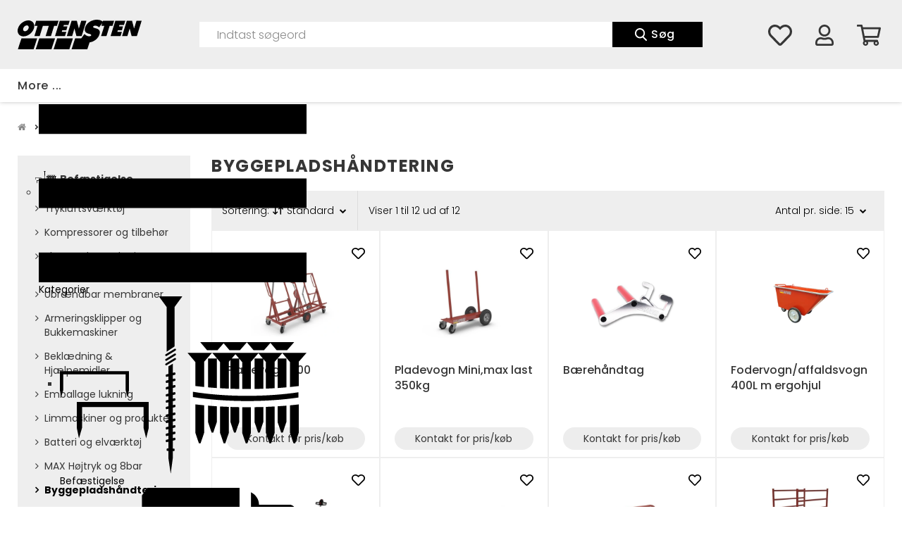

--- FILE ---
content_type: text/html; charset=utf-8
request_url: https://www.ottensten.dk/produkter/byggepladshaandtering.ot077/
body_size: 164589
content:
<!Doctype HTML>
<html>
<head><title>
	Byggepladshåndtering ? Professionelt udstyr til byggepladsen
</title>
    <style type="text/css">
body
{
	margin: 0px;
	padding: 0px;
}
</style>
<meta name="SKYPE_TOOLBAR" content="SKYPE_TOOLBAR_PARSER_COMPATIBLE" /><meta name="viewport" content="width=device-width, initial-scale=1.0, user-scalable=no" /><link rel="preload" href="/files/smb/fonts/fontawsome/fontawesome-webfont.woff2?v=4.7.0" as="font" type="font/woff2" crossorigin="" /><link rel="canonical" href="https://www.ottensten.dk/produkter/byggepladshaandtering.ot077/" />

<meta name="Generator" content="SEEEMS.CMS" />
<!--    CMS based on SEEEMS.FRAMEWORK    -->
<!--     Make many CMS! Make any CMS!    -->
<!--        http://www.seeems.com        -->


<meta charset="utf-8" /><meta property="og:title" content="Produkter"/><meta property="og:image" content="https://www.ottensten.dk/files/data/img/products/10400/dan_pm_Pladevogn-gipsbord-900-til-gipsplader-og-tilsvarende-3458_1.jpg?can=[base64]"/><meta property="og:image:type" content="image/png"/><meta property="og:image:width" content="1200"/><meta property="og:image:height" content="630"/><link rel="shortcut icon" href="/files/ottensten-v02/layout/fav-icon.webp?can=eLtW_-_N5UGzzZwNAMHPggChicBeDQTwKGYh7QWgsXF0MjFzNzVyNjCwsLJ6KyB6p5WGOztCjHVkk_-_LTMntVg_-_v6QkFeic1DzdMgMj_-_ZzEyvzSEv20xDLdzOT8PL3y1KQCSOyXFJViRj5EkGB2IiuGAPOie18=" />
<!-- The initial config of Consent Mode -->
<script type='text/javascript'>

window.dataLayer = window.dataLayer || [];

function gtag()
{
   dataLayer.push(arguments);
}

gtag('consent', 'default', {
'ad_storage': 'denied',
'ad_user_data': 'denied',
'ad_personalization': 'denied',
'analytics_storage': 'denied',
'wait_for_update': 500
});

</script><script id="CookieConsent" src="https://policy.app.cookieinformation.com/uc.js" data-culture="" type="text/javascript" data-gcm-version="2.0"></script>
<!-- Google Tag Manager -->
<script>(function(w,d,s,l,i){w[l]=w[l]||[];w[l].push({'gtm.start':
new Date().getTime(),event:'gtm.js'});var f=d.getElementsByTagName(s)[0],
j=d.createElement(s),dl=l!='dataLayer'?'&l='+l:'';j.async=true;j.src=
'https://www.googletagmanager.com/gtm.js?id='+i+dl;f.parentNode.insertBefore(j,f);
})(window,document,'script','dataLayer','GTM-PVRLW5Q');</script>
<!-- End Google Tag Manager -->

<script>
function googleTrackAddToCart(id, name, qty, price) {
  dataLayer.push({ ecommerce: null });
  dataLayer.push({
  'event': 'add_to_cart',
  'ecommerce':{                          // 'add' actionFieldObject measures.
      'items': [{                        //  adding a product to a shopping cart.
        'item_name': name,
        'item_id': id,
        'quantity': qty,
        'price': price
               }]
              }
               });
};

function googleTrackRemoveFromCart(id, name, qty) {
  dataLayer.push({ ecommerce: null });
  dataLayer.push({
  'event': 'remove_from_cart',
  'ecommerce':{                          // 'add' actionFieldObject measures.
      'items': [{                        //  adding a product to a shopping cart.
        'item_name': name,
        'item_id': id,
        'quantity': qty
               }]
              }
               });
};
dataLayer.push({ ecommerce: null });
dataLayer.push({ ecommerce: null });
dataLayer.push({
  "event": "view_item_list",
  "ecommerce": {
    "item_list_name": "Byggepladshåndtering",
    "items": [
      {
        "variant": "",
        "name": "Pladevogn 900\r\n",
        "id": "10400",
        "price": 20436.88,
        "brand": "STARKE ARVID",
        "category": "Byggepladshåndtering",
        "quantity": 1,
        "coupon": ""
      },
      {
        "variant": "",
        "name": "Pladevogn Mini,max last 350kg\r\n",
        "id": "11700",
        "price": 13255.0,
        "brand": "STARKE ARVID",
        "category": "Byggepladshåndtering",
        "quantity": 1,
        "coupon": ""
      },
      {
        "variant": "",
        "name": "Bærehåndtag",
        "id": "11950",
        "price": 421.88,
        "brand": "STARKE ARVID",
        "category": "Byggepladshåndtering",
        "quantity": 1,
        "coupon": ""
      },
      {
        "variant": "",
        "name": "Fodervogn/affaldsvogn 400L m ergohjul",
        "id": "14000-ER",
        "price": 11500.0,
        "brand": "STARKE ARVID",
        "category": "Byggepladshåndtering",
        "quantity": 1,
        "coupon": ""
      },
      {
        "variant": "",
        "name": "El-drevet Løftevogn 18800",
        "id": "18800",
        "price": 165000.0,
        "brand": "STARKE ARVID",
        "category": "Byggepladshåndtering",
        "quantity": 1,
        "coupon": ""
      },
      {
        "variant": "",
        "name": "Løftevogn Til Gipsplader Lyft8  3.0",
        "id": "18900",
        "price": 26250.0,
        "brand": "STARKE ARVID",
        "category": "Byggepladshåndtering",
        "quantity": 1,
        "coupon": ""
      },
      {
        "variant": "",
        "name": "Gipsbuk 21000",
        "id": "21000",
        "price": 587.5,
        "brand": "STARKE ARVID",
        "category": "Byggepladshåndtering",
        "quantity": 1,
        "coupon": ""
      },
      {
        "variant": "",
        "name": "Gipsbukkestativ 21100",
        "id": "21100",
        "price": 7125.62,
        "brand": "STARKE ARVID",
        "category": "Byggepladshåndtering",
        "quantity": 1,
        "coupon": ""
      },
      {
        "variant": "",
        "name": "Materiale- og Pladeløfter 23000",
        "id": "23000",
        "price": 18941.25,
        "brand": "STARKE ARVID",
        "category": "Byggepladshåndtering",
        "quantity": 1,
        "coupon": ""
      },
      {
        "variant": "",
        "name": "Værktøjskiste Maxi",
        "id": "36100",
        "price": 16231.88,
        "brand": "STARKE ARVID",
        "category": "Byggepladshåndtering",
        "quantity": 1,
        "coupon": ""
      },
      {
        "variant": "",
        "name": "Loftlift",
        "id": "70050",
        "price": 8453.75,
        "brand": "STARKE ARVID",
        "category": "Byggepladshåndtering",
        "quantity": 1,
        "coupon": ""
      },
      {
        "variant": "",
        "name": "Glaslift",
        "id": "70702",
        "price": 263558.12,
        "brand": "STARKE ARVID",
        "category": "Byggepladshåndtering",
        "quantity": 1,
        "coupon": ""
      }
    ]
  }
});</script>

                    <script>
                    function trackAddToCart(id, name, qty, price) 
                    {
                          if (price === undefined) 
                          {
                            price = 0;
                          } 
                          if (typeof googleTrackAddToCart === 'function') 
                          {     
                            googleTrackAddToCart(id, name, qty, price)
                          }
                        // This is to be done from Google Tag Manager to check cookie consent
                        //if (typeof facebookTrackAddToCart === 'function') 
                        //  {     
                        //    facebookTrackAddToCart(id, name, qty)
                        //  }

                    };

                    function trackRemoveFromCart(id, name, qty) 
                    {
                        if (typeof googleTrackRemoveFromCart === 'function') 
                          {     
                            googleTrackRemoveFromCart(id, name, qty)
                          }
                        // This is to be done from Google Tag Manager to check cookie consent
                        //if (typeof facebookTrackRemoveFromCart === 'function') 
                        //  {     
                        //    facebookTrackRemoveFromCart(id, name, qty)
                        // }                          
                    };
                    </script>
<script src="/script.axd?id=17108&amp;rn=638823766810964567" type="text/javascript" defer="defer">

</script><script src="/js/9F8BD5F5B1C0FA285B09371A28BFFE63/EEE.axd" type="text/javascript" defer="defer">

</script><style>
@media print{@supports (size:380mm 537mm)and(zoom:1.4){@page{size:380mm 537mm;margin:14mm;}html{zoom:1.4;}}.eee-page-width{max-width:none!important}body{background:#fff!important}.eee-header__grid>:not(.eee-header-logo){display:none!important}.eee-header-logo{width:100%!important;text-align:center!important}.eee-main-menu{display:none!important}.eee-footer,.eee-footer *{color:#000!important;background:transparent!important}}
/*!
 *  Font Awesome 4.7.0 by @davegandy - http://fontawesome.io - @fontawesome
 *  License - http://fontawesome.io/license (Font: SIL OFL 1.1, CSS: MIT License)
 */
@font-face{font-family:'FontAwesome';font-display:swap;src:url('/files/smb/fonts/fontawsome/fontawesome-webfont.eot?v=4.7.0');src:url('/files/smb/fonts/fontawsome/fontawesome-webfont.eot?#iefix&v=4.7.0') format('embedded-opentype'),url('/files/smb/fonts/fontawsome/fontawesome-webfont.woff2?v=4.7.0') format('woff2'),url('/files/smb/fonts/fontawsome/fontawesome-webfont.woff?v=4.7.0') format('woff'),url('/files/smb/fonts/fontawsome/fontawesome-webfont.ttf?v=4.7.0') format('truetype'),url('/files/smb/fonts/fontawsome/fontawesome-webfont.svg?v=4.7.0#fontawesomeregular') format('svg');font-weight:normal;font-style:normal}.fa{display:inline-block;font:normal normal normal 14px/1 FontAwesome;font-size:inherit;text-rendering:auto;-webkit-font-smoothing:antialiased;-moz-osx-font-smoothing:grayscale}.fa-lg{font-size:1.33333333em;line-height:.75em;vertical-align:-15%}.fa-2x{font-size:2em}.fa-3x{font-size:3em}.fa-4x{font-size:4em}.fa-5x{font-size:5em}.fa-fw{width:1.28571429em;text-align:center}.fa-ul{padding-left:0;margin-left:2.14285714em;list-style-type:none}.fa-ul>li{position:relative}.fa-li{position:absolute;left:-2.14285714em;width:2.14285714em;top:.14285714em;text-align:center}.fa-li.fa-lg{left:-1.85714286em}.fa-border{padding:.2em .25em .15em;border:solid .08em #eee;border-radius:.1em}.fa-pull-left{float:left}.fa-pull-right{float:right}.fa.fa-pull-left{margin-right:.3em}.fa.fa-pull-right{margin-left:.3em}.pull-right{float:right}.pull-left{float:left}.fa.pull-left{margin-right:.3em}.fa.pull-right{margin-left:.3em}.fa-spin{-webkit-animation:fa-spin 2s infinite linear;animation:fa-spin 2s infinite linear}.fa-pulse{-webkit-animation:fa-spin 1s infinite steps(8);animation:fa-spin 1s infinite steps(8)}@-webkit-keyframes fa-spin{0%{-webkit-transform:rotate(0deg);transform:rotate(0deg)}100%{-webkit-transform:rotate(359deg);transform:rotate(359deg)}}@keyframes fa-spin{0%{-webkit-transform:rotate(0deg);transform:rotate(0deg)}100%{-webkit-transform:rotate(359deg);transform:rotate(359deg)}}.fa-rotate-90{-ms-filter:"progid:DXImageTransform.Microsoft.BasicImage(rotation=1)";-webkit-transform:rotate(90deg);-ms-transform:rotate(90deg);transform:rotate(90deg)}.fa-rotate-180{-ms-filter:"progid:DXImageTransform.Microsoft.BasicImage(rotation=2)";-webkit-transform:rotate(180deg);-ms-transform:rotate(180deg);transform:rotate(180deg)}.fa-rotate-270{-ms-filter:"progid:DXImageTransform.Microsoft.BasicImage(rotation=3)";-webkit-transform:rotate(270deg);-ms-transform:rotate(270deg);transform:rotate(270deg)}.fa-flip-horizontal{-ms-filter:"progid:DXImageTransform.Microsoft.BasicImage(rotation=0, mirror=1)";-webkit-transform:scale(-1,1);-ms-transform:scale(-1,1);transform:scale(-1,1)}.fa-flip-vertical{-ms-filter:"progid:DXImageTransform.Microsoft.BasicImage(rotation=2, mirror=1)";-webkit-transform:scale(1,-1);-ms-transform:scale(1,-1);transform:scale(1,-1)}:root .fa-rotate-90,:root .fa-rotate-180,:root .fa-rotate-270,:root .fa-flip-horizontal,:root .fa-flip-vertical{filter:none}.fa-stack{position:relative;display:inline-block;width:2em;height:2em;line-height:2em;vertical-align:middle}.fa-stack-1x,.fa-stack-2x{position:absolute;left:0;width:100%;text-align:center}.fa-stack-1x{line-height:inherit}.fa-stack-2x{font-size:2em}.fa-inverse{color:#fff}.fa-glass:before{content:""}.fa-music:before{content:""}.fa-search:before{content:""}.fa-envelope-o:before{content:""}.fa-heart:before{content:""}.fa-star:before{content:""}.fa-star-o:before{content:""}.fa-user:before{content:""}.fa-film:before{content:""}.fa-th-large:before{content:""}.fa-th:before{content:""}.fa-th-list:before{content:""}.fa-check:before{content:""}.fa-remove:before,.fa-close:before,.fa-times:before{content:""}.fa-search-plus:before{content:""}.fa-search-minus:before{content:""}.fa-power-off:before{content:""}.fa-signal:before{content:""}.fa-gear:before,.fa-cog:before{content:""}.fa-trash-o:before{content:""}.fa-home:before{content:""}.fa-file-o:before{content:""}.fa-clock-o:before{content:""}.fa-road:before{content:""}.fa-download:before{content:""}.fa-arrow-circle-o-down:before{content:""}.fa-arrow-circle-o-up:before{content:""}.fa-inbox:before{content:""}.fa-play-circle-o:before{content:""}.fa-rotate-right:before,.fa-repeat:before{content:""}.fa-refresh:before{content:""}.fa-list-alt:before{content:""}.fa-lock:before{content:""}.fa-flag:before{content:""}.fa-headphones:before{content:""}.fa-volume-off:before{content:""}.fa-volume-down:before{content:""}.fa-volume-up:before{content:""}.fa-qrcode:before{content:""}.fa-barcode:before{content:""}.fa-tag:before{content:""}.fa-tags:before{content:""}.fa-book:before{content:""}.fa-bookmark:before{content:""}.fa-print:before{content:""}.fa-camera:before{content:""}.fa-font:before{content:""}.fa-bold:before{content:""}.fa-italic:before{content:""}.fa-text-height:before{content:""}.fa-text-width:before{content:""}.fa-align-left:before{content:""}.fa-align-center:before{content:""}.fa-align-right:before{content:""}.fa-align-justify:before{content:""}.fa-list:before{content:""}.fa-dedent:before,.fa-outdent:before{content:""}.fa-indent:before{content:""}.fa-video-camera:before{content:""}.fa-photo:before,.fa-image:before,.fa-picture-o:before{content:""}.fa-pencil:before{content:""}.fa-map-marker:before{content:""}.fa-adjust:before{content:""}.fa-tint:before{content:""}.fa-edit:before,.fa-pencil-square-o:before{content:""}.fa-share-square-o:before{content:""}.fa-check-square-o:before{content:""}.fa-arrows:before{content:""}.fa-step-backward:before{content:""}.fa-fast-backward:before{content:""}.fa-backward:before{content:""}.fa-play:before{content:""}.fa-pause:before{content:""}.fa-stop:before{content:""}.fa-forward:before{content:""}.fa-fast-forward:before{content:""}.fa-step-forward:before{content:""}.fa-eject:before{content:""}.fa-chevron-left:before{content:""}.fa-chevron-right:before{content:""}.fa-plus-circle:before{content:""}.fa-minus-circle:before{content:""}.fa-times-circle:before{content:""}.fa-check-circle:before{content:""}.fa-question-circle:before{content:""}.fa-info-circle:before{content:""}.fa-crosshairs:before{content:""}.fa-times-circle-o:before{content:""}.fa-check-circle-o:before{content:""}.fa-ban:before{content:""}.fa-arrow-left:before{content:""}.fa-arrow-right:before{content:""}.fa-arrow-up:before{content:""}.fa-arrow-down:before{content:""}.fa-mail-forward:before,.fa-share:before{content:""}.fa-expand:before{content:""}.fa-compress:before{content:""}.fa-plus:before{content:""}.fa-minus:before{content:""}.fa-asterisk:before{content:""}.fa-exclamation-circle:before{content:""}.fa-gift:before{content:""}.fa-leaf:before{content:""}.fa-fire:before{content:""}.fa-eye:before{content:""}.fa-eye-slash:before{content:""}.fa-warning:before,.fa-exclamation-triangle:before{content:""}.fa-plane:before{content:""}.fa-calendar:before{content:""}.fa-random:before{content:""}.fa-comment:before{content:""}.fa-magnet:before{content:""}.fa-chevron-up:before{content:""}.fa-chevron-down:before{content:""}.fa-retweet:before{content:""}.fa-shopping-cart:before{content:""}.fa-folder:before{content:""}.fa-folder-open:before{content:""}.fa-arrows-v:before{content:""}.fa-arrows-h:before{content:""}.fa-bar-chart-o:before,.fa-bar-chart:before{content:""}.fa-twitter-square:before{content:""}.fa-facebook-square:before{content:""}.fa-camera-retro:before{content:""}.fa-key:before{content:""}.fa-gears:before,.fa-cogs:before{content:""}.fa-comments:before{content:""}.fa-thumbs-o-up:before{content:""}.fa-thumbs-o-down:before{content:""}.fa-star-half:before{content:""}.fa-heart-o:before{content:""}.fa-sign-out:before{content:""}.fa-linkedin-square:before{content:""}.fa-thumb-tack:before{content:""}.fa-external-link:before{content:""}.fa-sign-in:before{content:""}.fa-trophy:before{content:""}.fa-github-square:before{content:""}.fa-upload:before{content:""}.fa-lemon-o:before{content:""}.fa-phone:before{content:""}.fa-square-o:before{content:""}.fa-bookmark-o:before{content:""}.fa-phone-square:before{content:""}.fa-twitter:before{content:""}.fa-facebook-f:before,.fa-facebook:before{content:""}.fa-github:before{content:""}.fa-unlock:before{content:""}.fa-credit-card:before{content:""}.fa-feed:before,.fa-rss:before{content:""}.fa-hdd-o:before{content:""}.fa-bullhorn:before{content:""}.fa-bell:before{content:""}.fa-certificate:before{content:""}.fa-hand-o-right:before{content:""}.fa-hand-o-left:before{content:""}.fa-hand-o-up:before{content:""}.fa-hand-o-down:before{content:""}.fa-arrow-circle-left:before{content:""}.fa-arrow-circle-right:before{content:""}.fa-arrow-circle-up:before{content:""}.fa-arrow-circle-down:before{content:""}.fa-globe:before{content:""}.fa-wrench:before{content:""}.fa-tasks:before{content:""}.fa-filter:before{content:""}.fa-briefcase:before{content:""}.fa-arrows-alt:before{content:""}.fa-group:before,.fa-users:before{content:""}.fa-chain:before,.fa-link:before{content:""}.fa-cloud:before{content:""}.fa-flask:before{content:""}.fa-cut:before,.fa-scissors:before{content:""}.fa-copy:before,.fa-files-o:before{content:""}.fa-paperclip:before{content:""}.fa-save:before,.fa-floppy-o:before{content:""}.fa-square:before{content:""}.fa-navicon:before,.fa-reorder:before,.fa-bars:before{content:""}.fa-list-ul:before{content:""}.fa-list-ol:before{content:""}.fa-strikethrough:before{content:""}.fa-underline:before{content:""}.fa-table:before{content:""}.fa-magic:before{content:""}.fa-truck:before{content:""}.fa-pinterest:before{content:""}.fa-pinterest-square:before{content:""}.fa-google-plus-square:before{content:""}.fa-google-plus:before{content:""}.fa-money:before{content:""}.fa-caret-down:before{content:""}.fa-caret-up:before{content:""}.fa-caret-left:before{content:""}.fa-caret-right:before{content:""}.fa-columns:before{content:""}.fa-unsorted:before,.fa-sort:before{content:""}.fa-sort-down:before,.fa-sort-desc:before{content:""}.fa-sort-up:before,.fa-sort-asc:before{content:""}.fa-envelope:before{content:""}.fa-linkedin:before{content:""}.fa-rotate-left:before,.fa-undo:before{content:""}.fa-legal:before,.fa-gavel:before{content:""}.fa-dashboard:before,.fa-tachometer:before{content:""}.fa-comment-o:before{content:""}.fa-comments-o:before{content:""}.fa-flash:before,.fa-bolt:before{content:""}.fa-sitemap:before{content:""}.fa-umbrella:before{content:""}.fa-paste:before,.fa-clipboard:before{content:""}.fa-lightbulb-o:before{content:""}.fa-exchange:before{content:""}.fa-cloud-download:before{content:""}.fa-cloud-upload:before{content:""}.fa-user-md:before{content:""}.fa-stethoscope:before{content:""}.fa-suitcase:before{content:""}.fa-bell-o:before{content:""}.fa-coffee:before{content:""}.fa-cutlery:before{content:""}.fa-file-text-o:before{content:""}.fa-building-o:before{content:""}.fa-hospital-o:before{content:""}.fa-ambulance:before{content:""}.fa-medkit:before{content:""}.fa-fighter-jet:before{content:""}.fa-beer:before{content:""}.fa-h-square:before{content:""}.fa-plus-square:before{content:""}.fa-angle-double-left:before{content:""}.fa-angle-double-right:before{content:""}.fa-angle-double-up:before{content:""}.fa-angle-double-down:before{content:""}.fa-angle-left:before{content:""}.fa-angle-right:before{content:""}.fa-angle-up:before{content:""}.fa-angle-down:before{content:""}.fa-desktop:before{content:""}.fa-laptop:before{content:""}.fa-tablet:before{content:""}.fa-mobile-phone:before,.fa-mobile:before{content:""}.fa-circle-o:before{content:""}.fa-quote-left:before{content:""}.fa-quote-right:before{content:""}.fa-spinner:before{content:""}.fa-circle:before{content:""}.fa-mail-reply:before,.fa-reply:before{content:""}.fa-github-alt:before{content:""}.fa-folder-o:before{content:""}.fa-folder-open-o:before{content:""}.fa-smile-o:before{content:""}.fa-frown-o:before{content:""}.fa-meh-o:before{content:""}.fa-gamepad:before{content:""}.fa-keyboard-o:before{content:""}.fa-flag-o:before{content:""}.fa-flag-checkered:before{content:""}.fa-terminal:before{content:""}.fa-code:before{content:""}.fa-mail-reply-all:before,.fa-reply-all:before{content:""}.fa-star-half-empty:before,.fa-star-half-full:before,.fa-star-half-o:before{content:""}.fa-location-arrow:before{content:""}.fa-crop:before{content:""}.fa-code-fork:before{content:""}.fa-unlink:before,.fa-chain-broken:before{content:""}.fa-question:before{content:""}.fa-info:before{content:""}.fa-exclamation:before{content:""}.fa-superscript:before{content:""}.fa-subscript:before{content:""}.fa-eraser:before{content:""}.fa-puzzle-piece:before{content:""}.fa-microphone:before{content:""}.fa-microphone-slash:before{content:""}.fa-shield:before{content:""}.fa-calendar-o:before{content:""}.fa-fire-extinguisher:before{content:""}.fa-rocket:before{content:""}.fa-maxcdn:before{content:""}.fa-chevron-circle-left:before{content:""}.fa-chevron-circle-right:before{content:""}.fa-chevron-circle-up:before{content:""}.fa-chevron-circle-down:before{content:""}.fa-html5:before{content:""}.fa-css3:before{content:""}.fa-anchor:before{content:""}.fa-unlock-alt:before{content:""}.fa-bullseye:before{content:""}.fa-ellipsis-h:before{content:""}.fa-ellipsis-v:before{content:""}.fa-rss-square:before{content:""}.fa-play-circle:before{content:""}.fa-ticket:before{content:""}.fa-minus-square:before{content:""}.fa-minus-square-o:before{content:""}.fa-level-up:before{content:""}.fa-level-down:before{content:""}.fa-check-square:before{content:""}.fa-pencil-square:before{content:""}.fa-external-link-square:before{content:""}.fa-share-square:before{content:""}.fa-compass:before{content:""}.fa-toggle-down:before,.fa-caret-square-o-down:before{content:""}.fa-toggle-up:before,.fa-caret-square-o-up:before{content:""}.fa-toggle-right:before,.fa-caret-square-o-right:before{content:""}.fa-euro:before,.fa-eur:before{content:""}.fa-gbp:before{content:""}.fa-dollar:before,.fa-usd:before{content:""}.fa-rupee:before,.fa-inr:before{content:""}.fa-cny:before,.fa-rmb:before,.fa-yen:before,.fa-jpy:before{content:""}.fa-ruble:before,.fa-rouble:before,.fa-rub:before{content:""}.fa-won:before,.fa-krw:before{content:""}.fa-bitcoin:before,.fa-btc:before{content:""}.fa-file:before{content:""}.fa-file-text:before{content:""}.fa-sort-alpha-asc:before{content:""}.fa-sort-alpha-desc:before{content:""}.fa-sort-amount-asc:before{content:""}.fa-sort-amount-desc:before{content:""}.fa-sort-numeric-asc:before{content:""}.fa-sort-numeric-desc:before{content:""}.fa-thumbs-up:before{content:""}.fa-thumbs-down:before{content:""}.fa-youtube-square:before{content:""}.fa-youtube:before{content:""}.fa-xing:before{content:""}.fa-xing-square:before{content:""}.fa-youtube-play:before{content:""}.fa-dropbox:before{content:""}.fa-stack-overflow:before{content:""}.fa-instagram:before{content:""}.fa-flickr:before{content:""}.fa-adn:before{content:""}.fa-bitbucket:before{content:""}.fa-bitbucket-square:before{content:""}.fa-tumblr:before{content:""}.fa-tumblr-square:before{content:""}.fa-long-arrow-down:before{content:""}.fa-long-arrow-up:before{content:""}.fa-long-arrow-left:before{content:""}.fa-long-arrow-right:before{content:""}.fa-apple:before{content:""}.fa-windows:before{content:""}.fa-android:before{content:""}.fa-linux:before{content:""}.fa-dribbble:before{content:""}.fa-skype:before{content:""}.fa-foursquare:before{content:""}.fa-trello:before{content:""}.fa-female:before{content:""}.fa-male:before{content:""}.fa-gittip:before,.fa-gratipay:before{content:""}.fa-sun-o:before{content:""}.fa-moon-o:before{content:""}.fa-archive:before{content:""}.fa-bug:before{content:""}.fa-vk:before{content:""}.fa-weibo:before{content:""}.fa-renren:before{content:""}.fa-pagelines:before{content:""}.fa-stack-exchange:before{content:""}.fa-arrow-circle-o-right:before{content:""}.fa-arrow-circle-o-left:before{content:""}.fa-toggle-left:before,.fa-caret-square-o-left:before{content:""}.fa-dot-circle-o:before{content:""}.fa-wheelchair:before{content:""}.fa-vimeo-square:before{content:""}.fa-turkish-lira:before,.fa-try:before{content:""}.fa-plus-square-o:before{content:""}.fa-space-shuttle:before{content:""}.fa-slack:before{content:""}.fa-envelope-square:before{content:""}.fa-wordpress:before{content:""}.fa-openid:before{content:""}.fa-institution:before,.fa-bank:before,.fa-university:before{content:""}.fa-mortar-board:before,.fa-graduation-cap:before{content:""}.fa-yahoo:before{content:""}.fa-google:before{content:""}.fa-reddit:before{content:""}.fa-reddit-square:before{content:""}.fa-stumbleupon-circle:before{content:""}.fa-stumbleupon:before{content:""}.fa-delicious:before{content:""}.fa-digg:before{content:""}.fa-pied-piper-pp:before{content:""}.fa-pied-piper-alt:before{content:""}.fa-drupal:before{content:""}.fa-joomla:before{content:""}.fa-language:before{content:""}.fa-fax:before{content:""}.fa-building:before{content:""}.fa-child:before{content:""}.fa-paw:before{content:""}.fa-spoon:before{content:""}.fa-cube:before{content:""}.fa-cubes:before{content:""}.fa-behance:before{content:""}.fa-behance-square:before{content:""}.fa-steam:before{content:""}.fa-steam-square:before{content:""}.fa-recycle:before{content:""}.fa-automobile:before,.fa-car:before{content:""}.fa-cab:before,.fa-taxi:before{content:""}.fa-tree:before{content:""}.fa-spotify:before{content:""}.fa-deviantart:before{content:""}.fa-soundcloud:before{content:""}.fa-database:before{content:""}.fa-file-pdf-o:before{content:""}.fa-file-word-o:before{content:""}.fa-file-excel-o:before{content:""}.fa-file-powerpoint-o:before{content:""}.fa-file-photo-o:before,.fa-file-picture-o:before,.fa-file-image-o:before{content:""}.fa-file-zip-o:before,.fa-file-archive-o:before{content:""}.fa-file-sound-o:before,.fa-file-audio-o:before{content:""}.fa-file-movie-o:before,.fa-file-video-o:before{content:""}.fa-file-code-o:before{content:""}.fa-vine:before{content:""}.fa-codepen:before{content:""}.fa-jsfiddle:before{content:""}.fa-life-bouy:before,.fa-life-buoy:before,.fa-life-saver:before,.fa-support:before,.fa-life-ring:before{content:""}.fa-circle-o-notch:before{content:""}.fa-ra:before,.fa-resistance:before,.fa-rebel:before{content:""}.fa-ge:before,.fa-empire:before{content:""}.fa-git-square:before{content:""}.fa-git:before{content:""}.fa-y-combinator-square:before,.fa-yc-square:before,.fa-hacker-news:before{content:""}.fa-tencent-weibo:before{content:""}.fa-qq:before{content:""}.fa-wechat:before,.fa-weixin:before{content:""}.fa-send:before,.fa-paper-plane:before{content:""}.fa-send-o:before,.fa-paper-plane-o:before{content:""}.fa-history:before{content:""}.fa-circle-thin:before{content:""}.fa-header:before{content:""}.fa-paragraph:before{content:""}.fa-sliders:before{content:""}.fa-share-alt:before{content:""}.fa-share-alt-square:before{content:""}.fa-bomb:before{content:""}.fa-soccer-ball-o:before,.fa-futbol-o:before{content:""}.fa-tty:before{content:""}.fa-binoculars:before{content:""}.fa-plug:before{content:""}.fa-slideshare:before{content:""}.fa-twitch:before{content:""}.fa-yelp:before{content:""}.fa-newspaper-o:before{content:""}.fa-wifi:before{content:""}.fa-calculator:before{content:""}.fa-paypal:before{content:""}.fa-google-wallet:before{content:""}.fa-cc-visa:before{content:""}.fa-cc-mastercard:before{content:""}.fa-cc-discover:before{content:""}.fa-cc-amex:before{content:""}.fa-cc-paypal:before{content:""}.fa-cc-stripe:before{content:""}.fa-bell-slash:before{content:""}.fa-bell-slash-o:before{content:""}.fa-trash:before{content:""}.fa-copyright:before{content:""}.fa-at:before{content:""}.fa-eyedropper:before{content:""}.fa-paint-brush:before{content:""}.fa-birthday-cake:before{content:""}.fa-area-chart:before{content:""}.fa-pie-chart:before{content:""}.fa-line-chart:before{content:""}.fa-lastfm:before{content:""}.fa-lastfm-square:before{content:""}.fa-toggle-off:before{content:""}.fa-toggle-on:before{content:""}.fa-bicycle:before{content:""}.fa-bus:before{content:""}.fa-ioxhost:before{content:""}.fa-angellist:before{content:""}.fa-cc:before{content:""}.fa-shekel:before,.fa-sheqel:before,.fa-ils:before{content:""}.fa-meanpath:before{content:""}.fa-buysellads:before{content:""}.fa-connectdevelop:before{content:""}.fa-dashcube:before{content:""}.fa-forumbee:before{content:""}.fa-leanpub:before{content:""}.fa-sellsy:before{content:""}.fa-shirtsinbulk:before{content:""}.fa-simplybuilt:before{content:""}.fa-skyatlas:before{content:""}.fa-cart-plus:before{content:""}.fa-cart-arrow-down:before{content:""}.fa-diamond:before{content:""}.fa-ship:before{content:""}.fa-user-secret:before{content:""}.fa-motorcycle:before{content:""}.fa-street-view:before{content:""}.fa-heartbeat:before{content:""}.fa-venus:before{content:""}.fa-mars:before{content:""}.fa-mercury:before{content:""}.fa-intersex:before,.fa-transgender:before{content:""}.fa-transgender-alt:before{content:""}.fa-venus-double:before{content:""}.fa-mars-double:before{content:""}.fa-venus-mars:before{content:""}.fa-mars-stroke:before{content:""}.fa-mars-stroke-v:before{content:""}.fa-mars-stroke-h:before{content:""}.fa-neuter:before{content:""}.fa-genderless:before{content:""}.fa-facebook-official:before{content:""}.fa-pinterest-p:before{content:""}.fa-whatsapp:before{content:""}.fa-server:before{content:""}.fa-user-plus:before{content:""}.fa-user-times:before{content:""}.fa-hotel:before,.fa-bed:before{content:""}.fa-viacoin:before{content:""}.fa-train:before{content:""}.fa-subway:before{content:""}.fa-medium:before{content:""}.fa-yc:before,.fa-y-combinator:before{content:""}.fa-optin-monster:before{content:""}.fa-opencart:before{content:""}.fa-expeditedssl:before{content:""}.fa-battery-4:before,.fa-battery:before,.fa-battery-full:before{content:""}.fa-battery-3:before,.fa-battery-three-quarters:before{content:""}.fa-battery-2:before,.fa-battery-half:before{content:""}.fa-battery-1:before,.fa-battery-quarter:before{content:""}.fa-battery-0:before,.fa-battery-empty:before{content:""}.fa-mouse-pointer:before{content:""}.fa-i-cursor:before{content:""}.fa-object-group:before{content:""}.fa-object-ungroup:before{content:""}.fa-sticky-note:before{content:""}.fa-sticky-note-o:before{content:""}.fa-cc-jcb:before{content:""}.fa-cc-diners-club:before{content:""}.fa-clone:before{content:""}.fa-balance-scale:before{content:""}.fa-hourglass-o:before{content:""}.fa-hourglass-1:before,.fa-hourglass-start:before{content:""}.fa-hourglass-2:before,.fa-hourglass-half:before{content:""}.fa-hourglass-3:before,.fa-hourglass-end:before{content:""}.fa-hourglass:before{content:""}.fa-hand-grab-o:before,.fa-hand-rock-o:before{content:""}.fa-hand-stop-o:before,.fa-hand-paper-o:before{content:""}.fa-hand-scissors-o:before{content:""}.fa-hand-lizard-o:before{content:""}.fa-hand-spock-o:before{content:""}.fa-hand-pointer-o:before{content:""}.fa-hand-peace-o:before{content:""}.fa-trademark:before{content:""}.fa-registered:before{content:""}.fa-creative-commons:before{content:""}.fa-gg:before{content:""}.fa-gg-circle:before{content:""}.fa-tripadvisor:before{content:""}.fa-odnoklassniki:before{content:""}.fa-odnoklassniki-square:before{content:""}.fa-get-pocket:before{content:""}.fa-wikipedia-w:before{content:""}.fa-safari:before{content:""}.fa-chrome:before{content:""}.fa-firefox:before{content:""}.fa-opera:before{content:""}.fa-internet-explorer:before{content:""}.fa-tv:before,.fa-television:before{content:""}.fa-contao:before{content:""}.fa-500px:before{content:""}.fa-amazon:before{content:""}.fa-calendar-plus-o:before{content:""}.fa-calendar-minus-o:before{content:""}.fa-calendar-times-o:before{content:""}.fa-calendar-check-o:before{content:""}.fa-industry:before{content:""}.fa-map-pin:before{content:""}.fa-map-signs:before{content:""}.fa-map-o:before{content:""}.fa-map:before{content:""}.fa-commenting:before{content:""}.fa-commenting-o:before{content:""}.fa-houzz:before{content:""}.fa-vimeo:before{content:""}.fa-black-tie:before{content:""}.fa-fonticons:before{content:""}.fa-reddit-alien:before{content:""}.fa-edge:before{content:""}.fa-credit-card-alt:before{content:""}.fa-codiepie:before{content:""}.fa-modx:before{content:""}.fa-fort-awesome:before{content:""}.fa-usb:before{content:""}.fa-product-hunt:before{content:""}.fa-mixcloud:before{content:""}.fa-scribd:before{content:""}.fa-pause-circle:before{content:""}.fa-pause-circle-o:before{content:""}.fa-stop-circle:before{content:""}.fa-stop-circle-o:before{content:""}.fa-shopping-bag:before{content:""}.fa-shopping-basket:before{content:""}.fa-hashtag:before{content:""}.fa-bluetooth:before{content:""}.fa-bluetooth-b:before{content:""}.fa-percent:before{content:""}.fa-gitlab:before{content:""}.fa-wpbeginner:before{content:""}.fa-wpforms:before{content:""}.fa-envira:before{content:""}.fa-universal-access:before{content:""}.fa-wheelchair-alt:before{content:""}.fa-question-circle-o:before{content:""}.fa-blind:before{content:""}.fa-audio-description:before{content:""}.fa-volume-control-phone:before{content:""}.fa-braille:before{content:""}.fa-assistive-listening-systems:before{content:""}.fa-asl-interpreting:before,.fa-american-sign-language-interpreting:before{content:""}.fa-deafness:before,.fa-hard-of-hearing:before,.fa-deaf:before{content:""}.fa-glide:before{content:""}.fa-glide-g:before{content:""}.fa-signing:before,.fa-sign-language:before{content:""}.fa-low-vision:before{content:""}.fa-viadeo:before{content:""}.fa-viadeo-square:before{content:""}.fa-snapchat:before{content:""}.fa-snapchat-ghost:before{content:""}.fa-snapchat-square:before{content:""}.fa-pied-piper:before{content:""}.fa-first-order:before{content:""}.fa-yoast:before{content:""}.fa-themeisle:before{content:""}.fa-google-plus-circle:before,.fa-google-plus-official:before{content:""}.fa-fa:before,.fa-font-awesome:before{content:""}.fa-handshake-o:before{content:""}.fa-envelope-open:before{content:""}.fa-envelope-open-o:before{content:""}.fa-linode:before{content:""}.fa-address-book:before{content:""}.fa-address-book-o:before{content:""}.fa-vcard:before,.fa-address-card:before{content:""}.fa-vcard-o:before,.fa-address-card-o:before{content:""}.fa-user-circle:before{content:""}.fa-user-circle-o:before{content:""}.fa-user-o:before{content:""}.fa-id-badge:before{content:""}.fa-drivers-license:before,.fa-id-card:before{content:""}.fa-drivers-license-o:before,.fa-id-card-o:before{content:""}.fa-quora:before{content:""}.fa-free-code-camp:before{content:""}.fa-telegram:before{content:""}.fa-thermometer-4:before,.fa-thermometer:before,.fa-thermometer-full:before{content:""}.fa-thermometer-3:before,.fa-thermometer-three-quarters:before{content:""}.fa-thermometer-2:before,.fa-thermometer-half:before{content:""}.fa-thermometer-1:before,.fa-thermometer-quarter:before{content:""}.fa-thermometer-0:before,.fa-thermometer-empty:before{content:""}.fa-shower:before{content:""}.fa-bathtub:before,.fa-s15:before,.fa-bath:before{content:""}.fa-podcast:before{content:""}.fa-window-maximize:before{content:""}.fa-window-minimize:before{content:""}.fa-window-restore:before{content:""}.fa-times-rectangle:before,.fa-window-close:before{content:""}.fa-times-rectangle-o:before,.fa-window-close-o:before{content:""}.fa-bandcamp:before{content:""}.fa-grav:before{content:""}.fa-etsy:before{content:""}.fa-imdb:before{content:""}.fa-ravelry:before{content:""}.fa-eercast:before{content:""}.fa-microchip:before{content:""}.fa-snowflake-o:before{content:""}.fa-superpowers:before{content:""}.fa-wpexplorer:before{content:""}.fa-meetup:before{content:""}.sr-only{position:absolute;width:1px;height:1px;padding:0;margin:-1px;overflow:hidden;clip:rect(0,0,0,0);border:0}.sr-only-focusable:active,.sr-only-focusable:focus{position:static;width:auto;height:auto;margin:0;overflow:visible;clip:auto}html{font:normal 14px/20px "Poppins",sans-serif;-webkit-text-size-adjust:100%;-ms-text-size-adjust:100%;background:#fff;color:#363636;-webkit-font-smoothing:antialiased;-moz-osx-font-smoothing:grayscale}body{margin:0;-webkit-font-smoothing:antialiased;-moz-osx-font-smoothing:grayscale}a{background:transparent}a:active,a:hover,a:focus,.slick-track>div{outline:0}a,.eee-link{color:#000;text-decoration:underline;cursor:pointer}a:hover,a:focus,.eee-link:hover,.eee-link:focus{text-decoration:underline}abbr[title]{border-bottom:1px dotted}b,strong{font-weight:bold}:not(pre)>code,:not(pre)>kbd,:not(pre)>samp{font-size:14px;font-family:"Poppins",sans-serif;background:#eee;color:#363636;white-space:nowrap}small{font-size:80%}sub,sup{font-size:75%;line-height:0;position:relative;vertical-align:baseline}sup{top:-.5em}sub{bottom:-.25em}audio,canvas,iframe,img,svg,video{vertical-align:middle}img{max-width:100%;height:auto;box-sizing:border-box;border:0}.eee-img-preserve,.eee-img-preserve img{max-width:none}svg:not(:root){overflow:hidden}p,ul,ol,dl,blockquote,pre,address,fieldset,figure,table{margin:0}p,ul,ol,dl,blockquote,pre,address,fieldset,figure,table,.eee-columns,.eee-paragraph,.eee-paragraph__paragraphs,.eee-google-map,.eee-link,.eee-button,.eee-teaser,.eee-teaser-icon-canvas,.eee-teaser-jumbotron,.eee-placeholder-component,.eee-gallery-grid,.eee-slider,.eee-form,.eee-content-section{margin-bottom:15px}p:has(+script),ul:has(+script),ol:has(+script),dl:has(+script),blockquote:has(+script),pre:has(+script),address:has(+script),fieldset:has(+script),figure:has(+script),table:has(+script),.eee-columns:has(+script),.eee-paragraph:has(+script),.eee-paragraph__paragraphs:has(+script),.eee-google-map:has(+script),.eee-link:has(+script),.eee-button:has(+script),.eee-teaser:has(+script),.eee-teaser-icon-canvas:has(+script),.eee-teaser-jumbotron:has(+script),.eee-placeholder-component:has(+script),.eee-gallery-grid:has(+script),.eee-slider:has(+script),.eee-form:has(+script),.eee-content-section:has(+script){margin-bottom:0}p:last-child,ul:last-child,ol:last-child,dl:last-child,blockquote:last-child,pre:last-child,address:last-child,fieldset:last-child,figure:last-child,table:last-child,.eee-columns:last-child,.eee-paragraph:last-child,.eee-paragraph__paragraphs:last-child,.eee-google-map:last-child,.eee-link:last-child,.eee-button:last-child,.eee-teaser:last-child,.eee-teaser-icon-canvas:last-child,.eee-teaser-jumbotron:last-child,.eee-placeholder-component:last-child,.eee-gallery-grid:last-child,.eee-slider:last-child,.eee-form:last-child,.eee-content-section:last-child{margin-bottom:0}*+p,*+ul,*+ol,*+dl,*+blockquote,*+pre,*+address,*+fieldset,*+figure,*+table,*+.eee-columns,*+.eee-paragraph,*+.eee-paragraph__paragraphs,*+.eee-google-map,*+.eee-link,*+.eee-button,*+.eee-teaser,*+.eee-teaser-icon-canvas,*+.eee-teaser-jumbotron,*+.eee-placeholder-component,*+.eee-gallery-grid,*+.eee-slider,*+.eee-form,*+.eee-content-section,.eee-youtube-player+.eee-youtube-player{margin-top:15px}ul,ol{padding-left:30px}ul>li>ul,ul>li>ol,ol>li>ol,ol>li>ul{margin:0}dt{font-weight:bold}dd{margin-left:0}address{font-style:normal}blockquote{padding-left:30px;border-left:2px solid #677077;font-size:16px;line-height:22px;font-style:italic}pre{padding:5px;background:#eee;font-family:"Poppins",sans-serif;color:#363636;-moz-tab-size:4;tab-size:4;overflow:auto}::-moz-selection{background:#eb8811;color:#363636;text-shadow:none}::selection{background:#eb8811;color:#363636;text-shadow:none}article,aside,details,figcaption,figure,footer,header,main,nav,section,summary{display:block}progress{vertical-align:baseline}audio:not([controls]){display:none}[hidden],template{display:none}.itemprop{display:none}iframe{border:0}@media screen and (max-width:400px){@-ms-viewport{width:device-width;}}.eee-palette-primary-bg{background-color:#c10000!important}.eee-palette-primary-bg--invert{background-color:#000!important}.eee-palette-primary-bg-2{background-color:#c10000!important}.eee-palette-primary-bg-2--invert{background-color:#fff!important}.eee-palette-primary-text{color:#000!important}.eee-palette-primary-text h1,.eee-palette-primary-text h2,.eee-palette-primary-text h3,.eee-palette-primary-text h4,.eee-palette-primary-text h5,.eee-palette-primary-text h6{color:#000!important}.eee-palette-primary-text--invert{color:#c10000!important}.eee-palette-primary-text--invert h1,.eee-palette-primary-text--invert h2,.eee-palette-primary-text--invert h3,.eee-palette-primary-text--invert h4,.eee-palette-primary-text--invert h5,.eee-palette-primary-text--invert h6{color:#c10000!important}.eee-palette-primary-text-2{color:#fff!important}.eee-palette-primary-text-2 h1,.eee-palette-primary-text-2 h2,.eee-palette-primary-text-2 h3,.eee-palette-primary-text-2 h4,.eee-palette-primary-text-2 h5,.eee-palette-primary-text-2 h6{color:#fff!important}.eee-palette-primary-text-2--invert{color:#c10000!important}.eee-palette-primary-text-2--invert h1,.eee-palette-primary-text-2--invert h2,.eee-palette-primary-text-2--invert h3,.eee-palette-primary-text-2--invert h4,.eee-palette-primary-text-2--invert h5,.eee-palette-primary-text-2--invert h6{color:#c10000!important}.eee-palette-primary-border{border-color:#000!important}.eee-palette-primary-border--invert{border-color:#c10000!important}.eee-palette-primary-border-2{border-color:#fff!important}.eee-palette-primary-border-2--invert{border-color:#c10000!important}.eee-palette-primary-outline{outline-color:#000!important}.eee-palette-primary-outline--invert{outline-color:#c10000!important}.eee-palette-primary-outline-2{outline-color:#fff!important}.eee-palette-primary-outline-2--invert{outline-color:#c10000!important}.eee-palette-primary-fill{fill:#000!important;color:#000!important}.eee-palette-primary-fill--invert{fill:#c10000!important;color:#c10000!important}.eee-palette-primary-fill-2{fill:#fff!important;color:#fff!important}.eee-palette-primary-fill-2--invert{fill:#c10000!important;color:#c10000!important}.eee-palette-primary-links a:not([class]),.eee-palette-primary-links .eee-link{color:#c10000}.eee-palette-primary-links a:not([class]):hover .eee-palette-primary-links a:not([class]):focus,.eee-palette-primary-links .eee-link:hover,.eee-palette-primary-links .eee-link:focus{}.eee-palette-primary-2-bg{background-color:#595959!important}.eee-palette-primary-2-bg--invert{background-color:#fff!important}.eee-palette-primary-2-bg-2{background-color:#595959!important}.eee-palette-primary-2-bg-2--invert{background-color:#fff!important}.eee-palette-primary-2-text{color:#fff!important}.eee-palette-primary-2-text h1,.eee-palette-primary-2-text h2,.eee-palette-primary-2-text h3,.eee-palette-primary-2-text h4,.eee-palette-primary-2-text h5,.eee-palette-primary-2-text h6{color:#fff!important}.eee-palette-primary-2-text--invert{color:#595959!important}.eee-palette-primary-2-text--invert h1,.eee-palette-primary-2-text--invert h2,.eee-palette-primary-2-text--invert h3,.eee-palette-primary-2-text--invert h4,.eee-palette-primary-2-text--invert h5,.eee-palette-primary-2-text--invert h6{color:#595959!important}.eee-palette-primary-2-text-2{color:#fff!important}.eee-palette-primary-2-text-2 h1,.eee-palette-primary-2-text-2 h2,.eee-palette-primary-2-text-2 h3,.eee-palette-primary-2-text-2 h4,.eee-palette-primary-2-text-2 h5,.eee-palette-primary-2-text-2 h6{color:#fff!important}.eee-palette-primary-2-text-2--invert{color:#595959!important}.eee-palette-primary-2-text-2--invert h1,.eee-palette-primary-2-text-2--invert h2,.eee-palette-primary-2-text-2--invert h3,.eee-palette-primary-2-text-2--invert h4,.eee-palette-primary-2-text-2--invert h5,.eee-palette-primary-2-text-2--invert h6{color:#595959!important}.eee-palette-primary-2-border{border-color:#fff!important}.eee-palette-primary-2-border--invert{border-color:#595959!important}.eee-palette-primary-2-border-2{border-color:#fff!important}.eee-palette-primary-2-border-2--invert{border-color:#595959!important}.eee-palette-primary-2-outline{outline-color:#fff!important}.eee-palette-primary-2-outline--invert{outline-color:#595959!important}.eee-palette-primary-2-outline-2{outline-color:#fff!important}.eee-palette-primary-2-outline-2--invert{outline-color:#595959!important}.eee-palette-primary-2-fill{fill:#fff!important;color:#fff!important}.eee-palette-primary-2-fill--invert{fill:#595959!important;color:#595959!important}.eee-palette-primary-2-fill-2{fill:#fff!important;color:#fff!important}.eee-palette-primary-2-fill-2--invert{fill:#595959!important;color:#595959!important}.eee-palette-primary-2-links a:not([class]),.eee-palette-primary-2-links .eee-link{color:#595959}.eee-palette-primary-2-links a:not([class]):hover .eee-palette-primary-2-links a:not([class]):focus,.eee-palette-primary-2-links .eee-link:hover,.eee-palette-primary-2-links .eee-link:focus{}.eee-palette-secondary-bg{background-color:#1e1f22!important}.eee-palette-secondary-bg--invert{background-color:#000!important}.eee-palette-secondary-bg-2{background-color:#1e1f22!important}.eee-palette-secondary-bg-2--invert{background-color:#fff!important}.eee-palette-secondary-text{color:#000!important}.eee-palette-secondary-text h1,.eee-palette-secondary-text h2,.eee-palette-secondary-text h3,.eee-palette-secondary-text h4,.eee-palette-secondary-text h5,.eee-palette-secondary-text h6{color:#000!important}.eee-palette-secondary-text--invert{color:#1e1f22!important}.eee-palette-secondary-text--invert h1,.eee-palette-secondary-text--invert h2,.eee-palette-secondary-text--invert h3,.eee-palette-secondary-text--invert h4,.eee-palette-secondary-text--invert h5,.eee-palette-secondary-text--invert h6{color:#1e1f22!important}.eee-palette-secondary-text-2{color:#fff!important}.eee-palette-secondary-text-2 h1,.eee-palette-secondary-text-2 h2,.eee-palette-secondary-text-2 h3,.eee-palette-secondary-text-2 h4,.eee-palette-secondary-text-2 h5,.eee-palette-secondary-text-2 h6{color:#fff!important}.eee-palette-secondary-text-2--invert{color:#1e1f22!important}.eee-palette-secondary-text-2--invert h1,.eee-palette-secondary-text-2--invert h2,.eee-palette-secondary-text-2--invert h3,.eee-palette-secondary-text-2--invert h4,.eee-palette-secondary-text-2--invert h5,.eee-palette-secondary-text-2--invert h6{color:#1e1f22!important}.eee-palette-secondary-border{border-color:#000!important}.eee-palette-secondary-border--invert{border-color:#1e1f22!important}.eee-palette-secondary-border-2{border-color:#fff!important}.eee-palette-secondary-border-2--invert{border-color:#1e1f22!important}.eee-palette-secondary-outline{outline-color:#000!important}.eee-palette-secondary-outline--invert{outline-color:#1e1f22!important}.eee-palette-secondary-outline-2{outline-color:#fff!important}.eee-palette-secondary-outline-2--invert{outline-color:#1e1f22!important}.eee-palette-secondary-fill{fill:#000!important;color:#000!important}.eee-palette-secondary-fill--invert{fill:#1e1f22!important;color:#1e1f22!important}.eee-palette-secondary-fill-2{fill:#fff!important;color:#fff!important}.eee-palette-secondary-fill-2--invert{fill:#1e1f22!important;color:#1e1f22!important}.eee-palette-secondary-links a:not([class]),.eee-palette-secondary-links .eee-link{color:#1e1f22}.eee-palette-secondary-links a:not([class]):hover .eee-palette-secondary-links a:not([class]):focus,.eee-palette-secondary-links .eee-link:hover,.eee-palette-secondary-links .eee-link:focus{}.eee-palette-secondary-2-bg{background-color:#d9d9d9!important}.eee-palette-secondary-2-bg--invert{background-color:#000!important}.eee-palette-secondary-2-bg-2{background-color:#d9d9d9!important}.eee-palette-secondary-2-bg-2--invert{background-color:#fff!important}.eee-palette-secondary-2-text{color:#000!important}.eee-palette-secondary-2-text h1,.eee-palette-secondary-2-text h2,.eee-palette-secondary-2-text h3,.eee-palette-secondary-2-text h4,.eee-palette-secondary-2-text h5,.eee-palette-secondary-2-text h6{color:#000!important}.eee-palette-secondary-2-text--invert{color:#d9d9d9!important}.eee-palette-secondary-2-text--invert h1,.eee-palette-secondary-2-text--invert h2,.eee-palette-secondary-2-text--invert h3,.eee-palette-secondary-2-text--invert h4,.eee-palette-secondary-2-text--invert h5,.eee-palette-secondary-2-text--invert h6{color:#d9d9d9!important}.eee-palette-secondary-2-text-2{color:#fff!important}.eee-palette-secondary-2-text-2 h1,.eee-palette-secondary-2-text-2 h2,.eee-palette-secondary-2-text-2 h3,.eee-palette-secondary-2-text-2 h4,.eee-palette-secondary-2-text-2 h5,.eee-palette-secondary-2-text-2 h6{color:#fff!important}.eee-palette-secondary-2-text-2--invert{color:#d9d9d9!important}.eee-palette-secondary-2-text-2--invert h1,.eee-palette-secondary-2-text-2--invert h2,.eee-palette-secondary-2-text-2--invert h3,.eee-palette-secondary-2-text-2--invert h4,.eee-palette-secondary-2-text-2--invert h5,.eee-palette-secondary-2-text-2--invert h6{color:#d9d9d9!important}.eee-palette-secondary-2-border{border-color:#000!important}.eee-palette-secondary-2-border--invert{border-color:#d9d9d9!important}.eee-palette-secondary-2-border-2{border-color:#fff!important}.eee-palette-secondary-2-border-2--invert{border-color:#d9d9d9!important}.eee-palette-secondary-2-outline{outline-color:#000!important}.eee-palette-secondary-2-outline--invert{outline-color:#d9d9d9!important}.eee-palette-secondary-2-outline-2{outline-color:#fff!important}.eee-palette-secondary-2-outline-2--invert{outline-color:#d9d9d9!important}.eee-palette-secondary-2-fill{fill:#000!important;color:#000!important}.eee-palette-secondary-2-fill--invert{fill:#d9d9d9!important;color:#d9d9d9!important}.eee-palette-secondary-2-fill-2{fill:#fff!important;color:#fff!important}.eee-palette-secondary-2-fill-2--invert{fill:#d9d9d9!important;color:#d9d9d9!important}.eee-palette-secondary-2-links a:not([class]),.eee-palette-secondary-2-links .eee-link{color:#d9d9d9}.eee-palette-secondary-2-links a:not([class]):hover .eee-palette-secondary-2-links a:not([class]):focus,.eee-palette-secondary-2-links .eee-link:hover,.eee-palette-secondary-2-links .eee-link:focus{}.eee-palette-secondary-3-bg{background-color:#ededed!important}.eee-palette-secondary-3-bg--invert{background-color:#000!important}.eee-palette-secondary-3-bg-2{background-color:#ededed!important}.eee-palette-secondary-3-bg-2--invert{background-color:#fff!important}.eee-palette-secondary-3-text{color:#000!important}.eee-palette-secondary-3-text h1,.eee-palette-secondary-3-text h2,.eee-palette-secondary-3-text h3,.eee-palette-secondary-3-text h4,.eee-palette-secondary-3-text h5,.eee-palette-secondary-3-text h6{color:#000!important}.eee-palette-secondary-3-text--invert{color:#ededed!important}.eee-palette-secondary-3-text--invert h1,.eee-palette-secondary-3-text--invert h2,.eee-palette-secondary-3-text--invert h3,.eee-palette-secondary-3-text--invert h4,.eee-palette-secondary-3-text--invert h5,.eee-palette-secondary-3-text--invert h6{color:#ededed!important}.eee-palette-secondary-3-text-2{color:#fff!important}.eee-palette-secondary-3-text-2 h1,.eee-palette-secondary-3-text-2 h2,.eee-palette-secondary-3-text-2 h3,.eee-palette-secondary-3-text-2 h4,.eee-palette-secondary-3-text-2 h5,.eee-palette-secondary-3-text-2 h6{color:#fff!important}.eee-palette-secondary-3-text-2--invert{color:#ededed!important}.eee-palette-secondary-3-text-2--invert h1,.eee-palette-secondary-3-text-2--invert h2,.eee-palette-secondary-3-text-2--invert h3,.eee-palette-secondary-3-text-2--invert h4,.eee-palette-secondary-3-text-2--invert h5,.eee-palette-secondary-3-text-2--invert h6{color:#ededed!important}.eee-palette-secondary-3-border{border-color:#000!important}.eee-palette-secondary-3-border--invert{border-color:#ededed!important}.eee-palette-secondary-3-border-2{border-color:#fff!important}.eee-palette-secondary-3-border-2--invert{border-color:#ededed!important}.eee-palette-secondary-3-outline{outline-color:#000!important}.eee-palette-secondary-3-outline--invert{outline-color:#ededed!important}.eee-palette-secondary-3-outline-2{outline-color:#fff!important}.eee-palette-secondary-3-outline-2--invert{outline-color:#ededed!important}.eee-palette-secondary-3-fill{fill:#000!important;color:#000!important}.eee-palette-secondary-3-fill--invert{fill:#ededed!important;color:#ededed!important}.eee-palette-secondary-3-fill-2{fill:#fff!important;color:#fff!important}.eee-palette-secondary-3-fill-2--invert{fill:#ededed!important;color:#ededed!important}.eee-palette-secondary-3-links a:not([class]),.eee-palette-secondary-3-links .eee-link{color:#ededed}.eee-palette-secondary-3-links a:not([class]):hover .eee-palette-secondary-3-links a:not([class]):focus,.eee-palette-secondary-3-links .eee-link:hover,.eee-palette-secondary-3-links .eee-link:focus{}.eee-palette-accent-bg{background-color:#000!important}.eee-palette-accent-bg--invert{background-color:#fff!important}.eee-palette-accent-text{color:#fff!important}.eee-palette-accent-text h1,.eee-palette-accent-text h2,.eee-palette-accent-text h3,.eee-palette-accent-text h4,.eee-palette-accent-text h5,.eee-palette-accent-text h6{color:#fff!important}.eee-palette-accent-text--invert{color:#000!important}.eee-palette-accent-text--invert h1,.eee-palette-accent-text--invert h2,.eee-palette-accent-text--invert h3,.eee-palette-accent-text--invert h4,.eee-palette-accent-text--invert h5,.eee-palette-accent-text--invert h6{color:#000!important}.eee-palette-accent-border{border-color:#fff!important}.eee-palette-accent-border--invert{border-color:#000!important}.eee-palette-accent-outline{outline-color:#fff!important}.eee-palette-accent-outline--invert{outline-color:#000!important}.eee-palette-accent-fill{fill:#fff!important;color:#fff!important}.eee-palette-accent-fill--invert{fill:#000!important;color:#000!important}.eee-palette-accent-links a:not([class]),.eee-palette-accent-links .eee-link{color:#000}.eee-palette-accent-links a:not([class]):hover .eee-palette-accent-links a:not([class]):focus,.eee-palette-accent-links .eee-link:hover,.eee-palette-accent-links .eee-link:focus{}.eee-palette-caution-bg{background-color:#eb8811!important}.eee-palette-caution-bg--invert{background-color:#000!important}.eee-palette-caution-text{color:#000!important}.eee-palette-caution-text h1,.eee-palette-caution-text h2,.eee-palette-caution-text h3,.eee-palette-caution-text h4,.eee-palette-caution-text h5,.eee-palette-caution-text h6{color:#000!important}.eee-palette-caution-text--invert{color:#eb8811!important}.eee-palette-caution-text--invert h1,.eee-palette-caution-text--invert h2,.eee-palette-caution-text--invert h3,.eee-palette-caution-text--invert h4,.eee-palette-caution-text--invert h5,.eee-palette-caution-text--invert h6{color:#eb8811!important}.eee-palette-caution-border{border-color:#000!important}.eee-palette-caution-border--invert{border-color:#eb8811!important}.eee-palette-caution-outline{outline-color:#000!important}.eee-palette-caution-outline--invert{outline-color:#eb8811!important}.eee-palette-caution-fill{fill:#000!important;color:#000!important}.eee-palette-caution-fill--invert{fill:#eb8811!important;color:#eb8811!important}.eee-palette-caution-links a:not([class]),.eee-palette-caution-links .eee-link{color:#eb8811}.eee-palette-caution-links a:not([class]):hover .eee-palette-caution-links a:not([class]):focus,.eee-palette-caution-links .eee-link:hover,.eee-palette-caution-links .eee-link:focus{}.eee-palette-negative-bg{background-color:#c10000!important}.eee-palette-negative-bg--invert{background-color:#fff!important}.eee-palette-negative-text{color:#fff!important}.eee-palette-negative-text h1,.eee-palette-negative-text h2,.eee-palette-negative-text h3,.eee-palette-negative-text h4,.eee-palette-negative-text h5,.eee-palette-negative-text h6{color:#fff!important}.eee-palette-negative-text--invert{color:#c10000!important}.eee-palette-negative-text--invert h1,.eee-palette-negative-text--invert h2,.eee-palette-negative-text--invert h3,.eee-palette-negative-text--invert h4,.eee-palette-negative-text--invert h5,.eee-palette-negative-text--invert h6{color:#c10000!important}.eee-palette-negative-border{border-color:#fff!important}.eee-palette-negative-border--invert{border-color:#c10000!important}.eee-palette-negative-outline{outline-color:#fff!important}.eee-palette-negative-outline--invert{outline-color:#c10000!important}.eee-palette-negative-fill{fill:#fff!important;color:#fff!important}.eee-palette-negative-fill--invert{fill:#c10000!important;color:#c10000!important}.eee-palette-negative-links a:not([class]),.eee-palette-negative-links .eee-link{color:#c10000}.eee-palette-negative-links a:not([class]):hover .eee-palette-negative-links a:not([class]):focus,.eee-palette-negative-links .eee-link:hover,.eee-palette-negative-links .eee-link:focus{}.eee-palette-info-bg{background-color:#006ab2!important}.eee-palette-info-bg--invert{background-color:#fff!important}.eee-palette-info-text{color:#fff!important}.eee-palette-info-text h1,.eee-palette-info-text h2,.eee-palette-info-text h3,.eee-palette-info-text h4,.eee-palette-info-text h5,.eee-palette-info-text h6{color:#fff!important}.eee-palette-info-text--invert{color:#006ab2!important}.eee-palette-info-text--invert h1,.eee-palette-info-text--invert h2,.eee-palette-info-text--invert h3,.eee-palette-info-text--invert h4,.eee-palette-info-text--invert h5,.eee-palette-info-text--invert h6{color:#006ab2!important}.eee-palette-info-border{border-color:#fff!important}.eee-palette-info-border--invert{border-color:#006ab2!important}.eee-palette-info-outline{outline-color:#fff!important}.eee-palette-info-outline--invert{outline-color:#006ab2!important}.eee-palette-info-fill{fill:#fff!important;color:#fff!important}.eee-palette-info-fill--invert{fill:#006ab2!important;color:#006ab2!important}.eee-palette-info-links a:not([class]),.eee-palette-info-links .eee-link{color:#006ab2}.eee-palette-info-links a:not([class]):hover .eee-palette-info-links a:not([class]):focus,.eee-palette-info-links .eee-link:hover,.eee-palette-info-links .eee-link:focus{}.eee-palette-positive-bg{background-color:#549132!important}.eee-palette-positive-bg--invert{background-color:#fff!important}.eee-palette-positive-text{color:#fff!important}.eee-palette-positive-text h1,.eee-palette-positive-text h2,.eee-palette-positive-text h3,.eee-palette-positive-text h4,.eee-palette-positive-text h5,.eee-palette-positive-text h6{color:#fff!important}.eee-palette-positive-text--invert{color:#549132!important}.eee-palette-positive-text--invert h1,.eee-palette-positive-text--invert h2,.eee-palette-positive-text--invert h3,.eee-palette-positive-text--invert h4,.eee-palette-positive-text--invert h5,.eee-palette-positive-text--invert h6{color:#549132!important}.eee-palette-positive-border{border-color:#fff!important}.eee-palette-positive-border--invert{border-color:#549132!important}.eee-palette-positive-outline{outline-color:#fff!important}.eee-palette-positive-outline--invert{outline-color:#549132!important}.eee-palette-positive-fill{fill:#fff!important;color:#fff!important}.eee-palette-positive-fill--invert{fill:#549132!important;color:#549132!important}.eee-palette-positive-links a:not([class]),.eee-palette-positive-links .eee-link{color:#549132}.eee-palette-positive-links a:not([class]):hover .eee-palette-positive-links a:not([class]):focus,.eee-palette-positive-links .eee-link:hover,.eee-palette-positive-links .eee-link:focus{}.eee-palette-neutral-lightest-bg{background-color:#fff!important}.eee-palette-neutral-lightest-bg--invert{background-color:#c10000!important}.eee-palette-neutral-lightest-bg-2{background-color:#fff!important}.eee-palette-neutral-lightest-bg-2--invert{background-color:#000!important}.eee-palette-neutral-lightest-text{color:#c10000!important}.eee-palette-neutral-lightest-text h1,.eee-palette-neutral-lightest-text h2,.eee-palette-neutral-lightest-text h3,.eee-palette-neutral-lightest-text h4,.eee-palette-neutral-lightest-text h5,.eee-palette-neutral-lightest-text h6{color:#c10000!important}.eee-palette-neutral-lightest-text--invert{color:#fff!important}.eee-palette-neutral-lightest-text--invert h1,.eee-palette-neutral-lightest-text--invert h2,.eee-palette-neutral-lightest-text--invert h3,.eee-palette-neutral-lightest-text--invert h4,.eee-palette-neutral-lightest-text--invert h5,.eee-palette-neutral-lightest-text--invert h6{color:#fff!important}.eee-palette-neutral-lightest-text-2{color:#000!important}.eee-palette-neutral-lightest-text-2 h1,.eee-palette-neutral-lightest-text-2 h2,.eee-palette-neutral-lightest-text-2 h3,.eee-palette-neutral-lightest-text-2 h4,.eee-palette-neutral-lightest-text-2 h5,.eee-palette-neutral-lightest-text-2 h6{color:#000!important}.eee-palette-neutral-lightest-text-2--invert{color:#fff!important}.eee-palette-neutral-lightest-text-2--invert h1,.eee-palette-neutral-lightest-text-2--invert h2,.eee-palette-neutral-lightest-text-2--invert h3,.eee-palette-neutral-lightest-text-2--invert h4,.eee-palette-neutral-lightest-text-2--invert h5,.eee-palette-neutral-lightest-text-2--invert h6{color:#fff!important}.eee-palette-neutral-lightest-border{border-color:#c10000!important}.eee-palette-neutral-lightest-border--invert{border-color:#fff!important}.eee-palette-neutral-lightest-border-2{border-color:#000!important}.eee-palette-neutral-lightest-border-2--invert{border-color:#fff!important}.eee-palette-neutral-lightest-outline{outline-color:#c10000!important}.eee-palette-neutral-lightest-outline--invert{outline-color:#fff!important}.eee-palette-neutral-lightest-outline-2{outline-color:#000!important}.eee-palette-neutral-lightest-outline-2--invert{outline-color:#fff!important}.eee-palette-neutral-lightest-fill{fill:#c10000!important;color:#c10000!important}.eee-palette-neutral-lightest-fill--invert{fill:#fff!important;color:#fff!important}.eee-palette-neutral-lightest-fill-2{fill:#000!important;color:#000!important}.eee-palette-neutral-lightest-fill-2--invert{fill:#fff!important;color:#fff!important}.eee-palette-neutral-lightest-links a:not([class]),.eee-palette-neutral-lightest-links .eee-link{color:#fff}.eee-palette-neutral-lightest-links a:not([class]):hover .eee-palette-neutral-lightest-links a:not([class]):focus,.eee-palette-neutral-lightest-links .eee-link:hover,.eee-palette-neutral-lightest-links .eee-link:focus{}.eee-palette-neutral-gray-light-bg{background-color:#eee!important}.eee-palette-neutral-gray-light-bg--invert{background-color:#c10000!important}.eee-palette-neutral-gray-light-bg-2{background-color:#eee!important}.eee-palette-neutral-gray-light-bg-2--invert{background-color:#000!important}.eee-palette-neutral-gray-light-text{color:#c10000!important}.eee-palette-neutral-gray-light-text h1,.eee-palette-neutral-gray-light-text h2,.eee-palette-neutral-gray-light-text h3,.eee-palette-neutral-gray-light-text h4,.eee-palette-neutral-gray-light-text h5,.eee-palette-neutral-gray-light-text h6{color:#c10000!important}.eee-palette-neutral-gray-light-text--invert{color:#eee!important}.eee-palette-neutral-gray-light-text--invert h1,.eee-palette-neutral-gray-light-text--invert h2,.eee-palette-neutral-gray-light-text--invert h3,.eee-palette-neutral-gray-light-text--invert h4,.eee-palette-neutral-gray-light-text--invert h5,.eee-palette-neutral-gray-light-text--invert h6{color:#eee!important}.eee-palette-neutral-gray-light-text-2{color:#000!important}.eee-palette-neutral-gray-light-text-2 h1,.eee-palette-neutral-gray-light-text-2 h2,.eee-palette-neutral-gray-light-text-2 h3,.eee-palette-neutral-gray-light-text-2 h4,.eee-palette-neutral-gray-light-text-2 h5,.eee-palette-neutral-gray-light-text-2 h6{color:#000!important}.eee-palette-neutral-gray-light-text-2--invert{color:#eee!important}.eee-palette-neutral-gray-light-text-2--invert h1,.eee-palette-neutral-gray-light-text-2--invert h2,.eee-palette-neutral-gray-light-text-2--invert h3,.eee-palette-neutral-gray-light-text-2--invert h4,.eee-palette-neutral-gray-light-text-2--invert h5,.eee-palette-neutral-gray-light-text-2--invert h6{color:#eee!important}.eee-palette-neutral-gray-light-border{border-color:#c10000!important}.eee-palette-neutral-gray-light-border--invert{border-color:#eee!important}.eee-palette-neutral-gray-light-border-2{border-color:#000!important}.eee-palette-neutral-gray-light-border-2--invert{border-color:#eee!important}.eee-palette-neutral-gray-light-outline{outline-color:#c10000!important}.eee-palette-neutral-gray-light-outline--invert{outline-color:#eee!important}.eee-palette-neutral-gray-light-outline-2{outline-color:#000!important}.eee-palette-neutral-gray-light-outline-2--invert{outline-color:#eee!important}.eee-palette-neutral-gray-light-fill{fill:#c10000!important;color:#c10000!important}.eee-palette-neutral-gray-light-fill--invert{fill:#eee!important;color:#eee!important}.eee-palette-neutral-gray-light-fill-2{fill:#000!important;color:#000!important}.eee-palette-neutral-gray-light-fill-2--invert{fill:#eee!important;color:#eee!important}.eee-palette-neutral-gray-light-links a:not([class]),.eee-palette-neutral-gray-light-links .eee-link{color:#eee}.eee-palette-neutral-gray-light-links a:not([class]):hover .eee-palette-neutral-gray-light-links a:not([class]):focus,.eee-palette-neutral-gray-light-links .eee-link:hover,.eee-palette-neutral-gray-light-links .eee-link:focus{}.eee-palette-neutral-gray-bg{background-color:#8a8a8a!important}.eee-palette-neutral-gray-bg--invert{background-color:#000!important}.eee-palette-neutral-gray-bg-2{background-color:#8a8a8a!important}.eee-palette-neutral-gray-bg-2--invert{background-color:#fff!important}.eee-palette-neutral-gray-text{color:#000!important}.eee-palette-neutral-gray-text h1,.eee-palette-neutral-gray-text h2,.eee-palette-neutral-gray-text h3,.eee-palette-neutral-gray-text h4,.eee-palette-neutral-gray-text h5,.eee-palette-neutral-gray-text h6{color:#000!important}.eee-palette-neutral-gray-text--invert{color:#8a8a8a!important}.eee-palette-neutral-gray-text--invert h1,.eee-palette-neutral-gray-text--invert h2,.eee-palette-neutral-gray-text--invert h3,.eee-palette-neutral-gray-text--invert h4,.eee-palette-neutral-gray-text--invert h5,.eee-palette-neutral-gray-text--invert h6{color:#8a8a8a!important}.eee-palette-neutral-gray-text-2{color:#fff!important}.eee-palette-neutral-gray-text-2 h1,.eee-palette-neutral-gray-text-2 h2,.eee-palette-neutral-gray-text-2 h3,.eee-palette-neutral-gray-text-2 h4,.eee-palette-neutral-gray-text-2 h5,.eee-palette-neutral-gray-text-2 h6{color:#fff!important}.eee-palette-neutral-gray-text-2--invert{color:#8a8a8a!important}.eee-palette-neutral-gray-text-2--invert h1,.eee-palette-neutral-gray-text-2--invert h2,.eee-palette-neutral-gray-text-2--invert h3,.eee-palette-neutral-gray-text-2--invert h4,.eee-palette-neutral-gray-text-2--invert h5,.eee-palette-neutral-gray-text-2--invert h6{color:#8a8a8a!important}.eee-palette-neutral-gray-border{border-color:#000!important}.eee-palette-neutral-gray-border--invert{border-color:#8a8a8a!important}.eee-palette-neutral-gray-border-2{border-color:#fff!important}.eee-palette-neutral-gray-border-2--invert{border-color:#8a8a8a!important}.eee-palette-neutral-gray-outline{outline-color:#000!important}.eee-palette-neutral-gray-outline--invert{outline-color:#8a8a8a!important}.eee-palette-neutral-gray-outline-2{outline-color:#fff!important}.eee-palette-neutral-gray-outline-2--invert{outline-color:#8a8a8a!important}.eee-palette-neutral-gray-fill{fill:#000!important;color:#000!important}.eee-palette-neutral-gray-fill--invert{fill:#8a8a8a!important;color:#8a8a8a!important}.eee-palette-neutral-gray-fill-2{fill:#fff!important;color:#fff!important}.eee-palette-neutral-gray-fill-2--invert{fill:#8a8a8a!important;color:#8a8a8a!important}.eee-palette-neutral-gray-links a:not([class]),.eee-palette-neutral-gray-links .eee-link{color:#8a8a8a}.eee-palette-neutral-gray-links a:not([class]):hover .eee-palette-neutral-gray-links a:not([class]):focus,.eee-palette-neutral-gray-links .eee-link:hover,.eee-palette-neutral-gray-links .eee-link:focus{}.eee-palette-neutral-gray-dark-bg{background-color:#363636!important}.eee-palette-neutral-gray-dark-bg--invert{background-color:#c10000!important}.eee-palette-neutral-gray-dark-bg-2{background-color:#363636!important}.eee-palette-neutral-gray-dark-bg-2--invert{background-color:#fff!important}.eee-palette-neutral-gray-dark-text{color:#c10000!important}.eee-palette-neutral-gray-dark-text h1,.eee-palette-neutral-gray-dark-text h2,.eee-palette-neutral-gray-dark-text h3,.eee-palette-neutral-gray-dark-text h4,.eee-palette-neutral-gray-dark-text h5,.eee-palette-neutral-gray-dark-text h6{color:#c10000!important}.eee-palette-neutral-gray-dark-text--invert{color:#363636!important}.eee-palette-neutral-gray-dark-text--invert h1,.eee-palette-neutral-gray-dark-text--invert h2,.eee-palette-neutral-gray-dark-text--invert h3,.eee-palette-neutral-gray-dark-text--invert h4,.eee-palette-neutral-gray-dark-text--invert h5,.eee-palette-neutral-gray-dark-text--invert h6{color:#363636!important}.eee-palette-neutral-gray-dark-text-2{color:#fff!important}.eee-palette-neutral-gray-dark-text-2 h1,.eee-palette-neutral-gray-dark-text-2 h2,.eee-palette-neutral-gray-dark-text-2 h3,.eee-palette-neutral-gray-dark-text-2 h4,.eee-palette-neutral-gray-dark-text-2 h5,.eee-palette-neutral-gray-dark-text-2 h6{color:#fff!important}.eee-palette-neutral-gray-dark-text-2--invert{color:#363636!important}.eee-palette-neutral-gray-dark-text-2--invert h1,.eee-palette-neutral-gray-dark-text-2--invert h2,.eee-palette-neutral-gray-dark-text-2--invert h3,.eee-palette-neutral-gray-dark-text-2--invert h4,.eee-palette-neutral-gray-dark-text-2--invert h5,.eee-palette-neutral-gray-dark-text-2--invert h6{color:#363636!important}.eee-palette-neutral-gray-dark-border{border-color:#c10000!important}.eee-palette-neutral-gray-dark-border--invert{border-color:#363636!important}.eee-palette-neutral-gray-dark-border-2{border-color:#fff!important}.eee-palette-neutral-gray-dark-border-2--invert{border-color:#363636!important}.eee-palette-neutral-gray-dark-outline{outline-color:#c10000!important}.eee-palette-neutral-gray-dark-outline--invert{outline-color:#363636!important}.eee-palette-neutral-gray-dark-outline-2{outline-color:#fff!important}.eee-palette-neutral-gray-dark-outline-2--invert{outline-color:#363636!important}.eee-palette-neutral-gray-dark-fill{fill:#c10000!important;color:#c10000!important}.eee-palette-neutral-gray-dark-fill--invert{fill:#363636!important;color:#363636!important}.eee-palette-neutral-gray-dark-fill-2{fill:#fff!important;color:#fff!important}.eee-palette-neutral-gray-dark-fill-2--invert{fill:#363636!important;color:#363636!important}.eee-palette-neutral-gray-dark-links a:not([class]),.eee-palette-neutral-gray-dark-links .eee-link{color:#363636}.eee-palette-neutral-gray-dark-links a:not([class]):hover .eee-palette-neutral-gray-dark-links a:not([class]):focus,.eee-palette-neutral-gray-dark-links .eee-link:hover,.eee-palette-neutral-gray-dark-links .eee-link:focus{}.eee-palette-neutral-darkest-bg{background-color:#000!important}.eee-palette-neutral-darkest-bg--invert{background-color:#c10000!important}.eee-palette-neutral-darkest-bg-2{background-color:#000!important}.eee-palette-neutral-darkest-bg-2--invert{background-color:#fff!important}.eee-palette-neutral-darkest-text{color:#c10000!important}.eee-palette-neutral-darkest-text h1,.eee-palette-neutral-darkest-text h2,.eee-palette-neutral-darkest-text h3,.eee-palette-neutral-darkest-text h4,.eee-palette-neutral-darkest-text h5,.eee-palette-neutral-darkest-text h6{color:#c10000!important}.eee-palette-neutral-darkest-text--invert{color:#000!important}.eee-palette-neutral-darkest-text--invert h1,.eee-palette-neutral-darkest-text--invert h2,.eee-palette-neutral-darkest-text--invert h3,.eee-palette-neutral-darkest-text--invert h4,.eee-palette-neutral-darkest-text--invert h5,.eee-palette-neutral-darkest-text--invert h6{color:#000!important}.eee-palette-neutral-darkest-text-2{color:#fff!important}.eee-palette-neutral-darkest-text-2 h1,.eee-palette-neutral-darkest-text-2 h2,.eee-palette-neutral-darkest-text-2 h3,.eee-palette-neutral-darkest-text-2 h4,.eee-palette-neutral-darkest-text-2 h5,.eee-palette-neutral-darkest-text-2 h6{color:#fff!important}.eee-palette-neutral-darkest-text-2--invert{color:#000!important}.eee-palette-neutral-darkest-text-2--invert h1,.eee-palette-neutral-darkest-text-2--invert h2,.eee-palette-neutral-darkest-text-2--invert h3,.eee-palette-neutral-darkest-text-2--invert h4,.eee-palette-neutral-darkest-text-2--invert h5,.eee-palette-neutral-darkest-text-2--invert h6{color:#000!important}.eee-palette-neutral-darkest-border{border-color:#c10000!important}.eee-palette-neutral-darkest-border--invert{border-color:#000!important}.eee-palette-neutral-darkest-border-2{border-color:#fff!important}.eee-palette-neutral-darkest-border-2--invert{border-color:#000!important}.eee-palette-neutral-darkest-outline{outline-color:#c10000!important}.eee-palette-neutral-darkest-outline--invert{outline-color:#000!important}.eee-palette-neutral-darkest-outline-2{outline-color:#fff!important}.eee-palette-neutral-darkest-outline-2--invert{outline-color:#000!important}.eee-palette-neutral-darkest-fill{fill:#c10000!important;color:#c10000!important}.eee-palette-neutral-darkest-fill--invert{fill:#000!important;color:#000!important}.eee-palette-neutral-darkest-fill-2{fill:#fff!important;color:#fff!important}.eee-palette-neutral-darkest-fill-2--invert{fill:#000!important;color:#000!important}.eee-palette-neutral-darkest-links a:not([class]),.eee-palette-neutral-darkest-links .eee-link{color:#000}.eee-palette-neutral-darkest-links a:not([class]):hover .eee-palette-neutral-darkest-links a:not([class]):focus,.eee-palette-neutral-darkest-links .eee-link:hover,.eee-palette-neutral-darkest-links .eee-link:focus{}html,body{-webkit-font-smoothing:antialiased;-moz-osx-font-smoothing:grayscale}body{background:#fff;font-family:"Poppins",sans-serif;font-size:14px;line-height:20px;overflow-y:scroll}body,body img{image-rendering:-webkit-optimize-contrast}body.absolute{width:100%;height:100%;position:absolute;top:0;left:0;overflow:hidden}.eee-page-width{box-sizing:border-box;position:relative;padding-left:15px;padding-right:15px}@media(min-width:768px){.eee-page-width{margin:0 auto;padding-left:25px;padding-right:25px;width:100%;max-width:1635px}}.eee-page-width>.eee-grid{min-width:100%}html,body,body>form,.eee-responsive-menu-wrapper,#website-wrapper{min-height:100%}.eee-body{min-height:100vh;display:-webkit-box;display:-webkit-flex;display:-ms-flexbox;display:flex;-webkit-box-orient:vertical;-webkit-box-direction:normal;-webkit-flex-direction:column;-ms-flex-direction:column;flex-direction:column}.eee-body--boxed{width:100%;max-width:1635px;margin:auto}.eee-footer{margin-top:auto}.eee-visible-mini,.eee-visible-small,.eee-visible-medium,.eee-visible-large,.eee-hidden-mini,.eee-hidden-small,.eee-hidden-medium,.eee-hidden-large{-dummy-declaration:none}@media(min-width:992px){.eee-visible-mini,.eee-visible-small,.eee-visible-medium,.eee-hidden-large,.eee-visible-mini-and-below,.eee-visible-small-and-below,.eee-visible-medium-and-below,.eee-hidden-large-and-below,.eee-hidden-mini-and-above,.eee-hidden-small-and-above,.eee-hidden-medium-and-above,.eee-hidden-large-and-above{display:none!important}}@media(min-width:768px) and (max-width:991.98px){.eee-visible-mini,.eee-visible-small,.eee-visible-large,.eee-hidden-medium,.eee-visible-mini-and-below,.eee-visible-small-and-below,.eee-visible-large-and-above,.eee-hidden-medium-and-below,.eee-hidden-large-and-below,.eee-hidden-mini-and-above,.eee-hidden-small-and-above,.eee-hidden-medium-and-above{display:none!important}}@media(min-width:480px) and (max-width:767.98px){.eee-visible-mini,.eee-visible-medium,.eee-visible-large,.eee-hidden-small,.eee-visible-mini-and-below,.eee-visible-medium-and-above,.eee-visible-large-and-above,.eee-hidden-small-and-below,.eee-hidden-medium-and-below,.eee-hidden-large-and-below,.eee-hidden-mini-and-above,.eee-hidden-small-and-above{display:none!important}}@media(max-width:479.98px){.eee-visible-small,.eee-visible-medium,.eee-visible-large,.eee-hidden-mini,.eee-visible-small-and-above,.eee-visible-medium-and-above,.eee-visible-large-and-above,.eee-hidden-mini-and-below,.eee-hidden-small-and-below,.eee-hidden-medium-and-below,.eee-hidden-large-and-below,.eee-hidden-mini-and-above{display:none!important}}.eee-hidden{display:none!important;visibility:hidden!important}.eee-visually-hidden{position:absolute!important;clip:rect(1px 1px 1px 1px);clip:rect(1px,1px,1px,1px);padding:0!important;border:0!important;height:1px!important;width:1px!important;overflow:hidden}.eee-align-small-left,.eee-align-medium-left,.eee-align-large-left,.eee-align-small-right,.eee-align-medium-right,.eee-align-large-right,.eee-align-small-center,.eee-align-medium-center,.eee-text-large-center{-dummy-declaration:none}.eee-align-left{float:left;display:block;margin-right:15px;margin-bottom:15px}.eee-align-right{float:right;display:block;margin-left:15px;margin-bottom:15px}.eee-align-center{display:block;margin-bottom:15px;margin-left:auto;margin-right:auto}@media(min-width:480px){.eee-align-small-left{float:left;display:block;margin-right:15px;margin-bottom:15px}.eee-align-small-right{float:right;display:block;margin-left:15px;margin-bottom:15px}.eee-align-small-center{display:block;margin-bottom:15px;margin-left:auto;margin-right:auto}}@media(min-width:768px){.eee-align-medium-left{float:left;display:block;margin-right:15px;margin-bottom:15px}.eee-align-medium-right{float:right;display:block;margin-left:15px;margin-bottom:15px}.eee-align-medium-center{display:block;margin-bottom:15px;margin-left:auto;margin-right:auto}}@media(min-width:992px){.eee-align-large-left{float:left;display:block;margin-right:15px;margin-bottom:15px}.eee-align-large-right{float:right;display:block;margin-left:15px;margin-bottom:15px}.eee-align-large-center{display:block;margin-bottom:15px;margin-left:auto;margin-right:auto}}.eee-align-small-left--space-small,.eee-align-medium-left--space-small,.eee-align-large-left--space-small,.eee-align-small-right--space-small,.eee-align-medium-right--space-small,.eee-align-large-right--space-small,.eee-align-small-center--space-small,.eee-align-medium-center--space-small,.eee-text-large-center--space-small{-dummy-declaration:none}.eee-align-left--space-small{margin-right:5px;margin-bottom:5px}.eee-align-right--space-small{margin-left:5px;margin-bottom:5px}.eee-align-center--space-small{margin-bottom:5px}@media(min-width:480px){.eee-align-small-left--space-small{margin-right:5px;margin-bottom:5px}.eee-align-small-right--space-small{margin-left:5px;margin-bottom:5px}.eee-align-small-center--space-small{margin-bottom:5px}}@media(min-width:768px){.eee-align-medium-left--space-small{margin-right:5px;margin-bottom:5px}.eee-align-medium-right--space-small{margin-left:5px;margin-bottom:5px}.eee-align-medium-center--space-small{margin-bottom:5px}}@media(min-width:992px){.eee-align-large-left--space-small{margin-right:5px;margin-bottom:5px}.eee-align-large-right--space-small{margin-left:5px;margin-bottom:5px}.eee-align-large-center--space-small{margin-bottom:5px}}.eee-align-small-left--space-large,.eee-align-medium-left--space-large,.eee-align-large-left--space-large,.eee-align-small-right--space-large,.eee-align-medium-right--space-large,.eee-align-large-right--space-large,.eee-align-small-center--space-large,.eee-align-medium-center--space-large,.eee-text-large-center--space-large{-dummy-declaration:none}.eee-align-left--space-large{margin-right:30px;margin-bottom:30px}.eee-align-right--space-large{margin-left:30px;margin-bottom:30px}.eee-align-center--space-large{margin-bottom:30px}@media(min-width:480px){.eee-align-small-left--space-large{margin-right:30px;margin-bottom:30px}.eee-align-small-right--space-large{margin-left:30px;margin-bottom:30px}.eee-align-small-center--space-large{margin-bottom:30px}}@media(min-width:768px){.eee-align-medium-left--space-large{margin-right:30px;margin-bottom:30px}.eee-align-medium-right--space-large{margin-left:30px;margin-bottom:30px}.eee-align-medium-center--space-large{margin-bottom:30px}}@media(min-width:992px){.eee-align-large-left--space-large{margin-right:30px;margin-bottom:30px}.eee-align-large-right--space-large{margin-left:30px;margin-bottom:30px}.eee-align-large-center--space-large{margin-bottom:30px}}.eee-align-small-left--space-xlarge,.eee-align-medium-left--space-xlarge,.eee-align-large-left--space-xlarge,.eee-align-small-right--space-xlarge,.eee-align-medium-right--space-xlarge,.eee-align-large-right--space-xlarge,.eee-align-small-center--space-xlarge,.eee-align-medium-center--space-xlarge,.eee-text-large-center--space-xlarge{-dummy-declaration:none}.eee-align-left--space-xlarge{margin-right:50px;margin-bottom:50px}.eee-align-right--space-xlarge{margin-left:50px;margin-bottom:50px}.eee-align-center--space-xlarge{margin-bottom:50px}@media(min-width:480px){.eee-align-small-left--space-xlarge{margin-right:50px;margin-bottom:50px}.eee-align-small-right--space-xlarge{margin-left:50px;margin-bottom:50px}.eee-align-small-center--space-xlarge{margin-bottom:50px}}@media(min-width:768px){.eee-align-medium-left--space-xlarge{margin-right:50px;margin-bottom:50px}.eee-align-medium-right--space-xlarge{margin-left:50px;margin-bottom:50px}.eee-align-medium-center--space-xlarge{margin-bottom:50px}}@media(min-width:992px){.eee-align-large-left--space-large{margin-right:50px;margin-bottom:50px}.eee-align-large-right--space-large{margin-left:50px;margin-bottom:50px}.eee-align-large-center--space-large{margin-bottom:50px}}.eee-text-small-left,.eee-text-medium-left,.eee-text-large-left,.eee-text-small-right,.eee-text-medium-right,.eee-text-large-right,.eee-text-small-center,.eee-text-medium-center,.eee-text-large-center,.eee-text-small-justify,.eee-text-medium-justify,.eee-text-large-justify,.eee-text-small-top,.eee-text-medium-top,.eee-text-large-top,.eee-text-small-middle,.eee-text-medium-middle,.eee-text-large-middle,.eee-text-small-bottom,.eee-text-medium-bottom,.eee-text-large-bottom,.eee-text-small-left--all,.eee-text-medium-left--all,.eee-text-large-left--all,.eee-text-small-right--all,.eee-text-medium-right--all,.eee-text-large-right--all,.eee-text-small-center--all,.eee-text-medium-center--all,.eee-text-large-center--all,.eee-text-small-justify--all,.eee-text-medium-justify--all,.eee-text-large-justify--all,.eee-text-small-top--all,.eee-text-medium-top--all,.eee-text-large-top--all,.eee-text-small-middle--all,.eee-text-medium-middle--all,.eee-text-large-middle--all,.eee-text-small-bottom--all,.eee-text-medium-bottom--all,.eee-text-large-bottom--all{-dummy-declaration:none}.eee-text-left,.eee-text-left--all,.eee-text-left--all *{text-align:left!important}.eee-text-left ul,.eee-text-left ol,.eee-text-left--all ul,.eee-text-left--all ol{list-style-position:outside;padding-left:30px}.eee-text-right,.eee-text-right--all,.eee-text-right--all *{text-align:right!important}.eee-text-right ul,.eee-text-right ol,.eee-text-right--all ul,.eee-text-right--all ol{list-style-position:inside;padding-left:0}.eee-text-center,.eee-text-center--all,.eee-text-center--all *{text-align:center!important}.eee-text-center ul,.eee-text-center ol,.eee-text-center--all ul,.eee-text-center--all ol{list-style-position:inside;padding-left:0}.eee-text-justify,.eee-text-justify--all,.eee-text-justify--all *{text-align:justify!important}.eee-text-justify ul,.eee-text-justify ol,.eee-text-justify--all ul,.eee-text-justify--all ol{list-style-position:outside;padding-left:30px}@media(min-width:480px){.eee-text-small-left,.eee-text-small-left--all,.eee-text-small-left--all *{text-align:left!important}.eee-text-small-left ul,.eee-text-small-left ol,.eee-text-small-left--all ul,.eee-text-small-left--all ol{list-style-position:outside;padding-left:30px}.eee-text-small-right,.eee-text-small-right--all,.eee-text-small-right--all *{text-align:right!important}.eee-text-small-right ul,.eee-text-small-right ol,.eee-text-small-right--all ul,.eee-text-small-right--all ol{list-style-position:inside;padding-left:0}.eee-text-small-center,.eee-text-small-center--all,.eee-text-small-center--all *{text-align:center!important}.eee-text-small-center ul,.eee-text-small-center ol,.eee-text-small-center--all ul,.eee-text-small-center--all ol{list-style-position:inside;padding-left:0}.eee-text-small-justify,.eee-text-small-justify--all,.eee-text-small-justify--all *{text-align:justify!important}.eee-text-small-justify ul,.eee-text-small-justify ol,.eee-text-small-justify--all ul,.eee-text-small-justify--all ol{list-style-position:outside;padding-left:30px}}@media(min-width:768px){.eee-text-medium-left,.eee-text-medium-left--all,.eee-text-medium-left--all *{text-align:left!important}.eee-text-medium-left ul,.eee-text-medium-left ol,.eee-text-medium-left--all ul,.eee-text-medium-left--all ol{list-style-position:outside;padding-left:30px}.eee-text-medium-right,.eee-text-medium-right--all,.eee-text-medium-right--all *{text-align:right!important}.eee-text-medium-right ul,.eee-text-medium-right ol,.eee-text-medium-right--all ul,.eee-text-medium-right--all ol{list-style-position:inside;padding-left:0}.eee-text-medium-center,.eee-text-medium-center--all,.eee-text-medium-center--all *{text-align:center!important}.eee-text-medium-center ul,.eee-text-medium-center ol,.eee-text-medium-center--all ul,.eee-text-medium-center--all ol{list-style-position:inside;padding-left:0}.eee-text-medium-justify,.eee-text-medium-justify--all,.eee-text-medium-justify--all *{text-align:justify!important}.eee-text-medium-justify ul,.eee-text-medium-justify ol,.eee-text-medium-justify--all ul,.eee-text-medium-justify--all ol{list-style-position:outside;padding-left:30px}}@media(min-width:992px){.eee-text-large-left,.eee-text-large-left--all,.eee-text-large-left--all *{text-align:left!important}.eee-text-large-left ul,.eee-text-large-left ol,.eee-text-large-left--all ul,.eee-text-large-left--all ol{list-style-position:outside;padding-left:30px}.eee-text-large-right,.eee-text-large-right--all,.eee-text-large-right--all *{text-align:right!important}.eee-text-large-right ul,.eee-text-large-right ol,.eee-text-large-right--all ul,.eee-text-large-right--all ol{list-style-position:inside;padding-left:0}.eee-text-large-center,.eee-text-large-center--all,.eee-text-large-center--all *{text-align:center!important}.eee-text-large-center ul,.eee-text-large-center ol,.eee-text-large-center--all ul,.eee-text-large-center--all ol{list-style-position:inside;padding-left:0}.eee-text-large-justify,.eee-text-large-justify--all,.eee-text-large-justify--all *{text-align:justify!important}.eee-text-large-justify ul,.eee-text-large-justify ol,.eee-text-large-justify--all ul,.eee-text-large-justify--all ol{list-style-position:outside;padding-left:30px}}.eee-text-top,.eee-text-top--all,.eee-text-top--all *{vertical-align:top!important}.eee-text-middle,.eee-text-middle--all,.eee-text-middle--all *{vertical-align:middle!important}.eee-text-bottom,.eee-text-bottom--all,.eee-text-bottom--all *{vertical-align:bottom!important}@media(min-width:480px){.eee-text-small-top,.eee-text-small-top--all,.eee-text-small-top--all *{vertical-align:top!important}.eee-text-small-middle,.eee-text-small-middle--all,.eee-text-small-middle--all *{vertical-align:middle!important}.eee-text-small-bottom,.eee-text-small-bottom--all,.eee-text-small-bottom--all *{vertical-align:bottom!important}}@media(min-width:768px){.eee-text-medium-top,.eee-text-medium-top--all,.eee-text-medium-top--all *{vertical-align:top!important}.eee-text-medium-middle,.eee-text-medium-middle--all,.eee-text-medium-middle--all *{vertical-align:middle!important}.eee-text-medium-bottom,.eee-text-medium-bottom--all,.eee-text-medium-bottom--all *{vertical-align:bottom!important}}@media(min-width:992px){.eee-text-large-top,.eee-text-large-top--all,.eee-text-large-top--all *{vertical-align:top!important}.eee-text-large-middle,.eee-text-large-middle--all,.eee-text-large-middle--all *{vertical-align:middle!important}.eee-text-large-bottom,.eee-text-large-bottom--all,.eee-text-large-bottom--all *{vertical-align:bottom!important}}.eee-clearfix::before{content:"";display:table-cell}.eee-clearfix::after{content:"";display:table;clear:both}.eee-clear{clear:both;display:table;font:0/0 sans-serif;height:0;overflow:hidden}#responsive-menu{display:none}#responsive-menu.loaded{display:block}html.responsive-menu-activated{overflow:hidden}html.responsive-menu-activated #responsive-menu{-ms-transform:none;-moz-transform:none;-webkit-transform:none;transform:none}html.responsive-menu-activated #responsive-menu #responsive-menu-bg{width:100%}html.responsive-menu-effect-push #website-wrapper{-webkit-transition:-webkit-transform .3s;transition:transform .3s}html.responsive-menu-effect-push.responsive-menu-activated #website-wrapper{-ms-transform:translateX(100%);-moz-transform:translateX(100%);-webkit-transform:translateX(100%);transform:translateX(100%)}#responsive-menu{position:fixed;top:0;left:0;bottom:0;right:0;background-color:#fff;z-index:999;-ms-transform:translateX(-100%);-moz-transform:translateX(-100%);-webkit-transform:translateX(-100%);transform:translateX(-100%);-webkit-transition:-webkit-transform .3s;transition:transform .3s}#responsive-menu #responsive-menu-logo{height:60px;line-height:60px;text-align:center;max-width:100%}#responsive-menu #responsive-menu-logo img{max-height:45px}#responsive-menu .eee-page-width{margin:0;padding:0;max-width:100%;width:100%}#responsive-menu #responsive-menu-wrapper{position:relative;z-index:999;height:100%;overflow-y:scroll}#responsive-menu #responsive-menu-bg{left:0;top:0;bottom:0;width:0;background:#fff;position:fixed;-webkit-transition:width .3s;transition:width .3s}#responsive-menu #responsive-menu-header{position:fixed;top:0;left:0;right:0;z-index:1;text-align:center;background:#eee;height:60px;border-bottom:1px solid #888;overflow-y:scroll}#responsive-menu #responsive-menu-header a{color:#363636}#responsive-menu #responsive-menu-header a:hover{color:#000}#responsive-menu #responsive-menu-header #responsive-menu-back{color:#363636;font-size:26px;position:absolute;left:0;height:60px;line-height:60px;padding:0 10px;cursor:pointer}#responsive-menu #responsive-menu-header #responsive-menu-back:hover{color:#000}#responsive-menu #responsive-menu-header #responsive-menu-home{color:#363636;font-size:28px;position:absolute;right:0;height:60px;line-height:60px;padding:0 10px;cursor:pointer}#responsive-menu #responsive-menu-header-space{height:61px}#responsive-menu ul:not(.mega-menu){margin:0;padding:0}#responsive-menu ul:not(.mega-menu)>li{border-bottom:1px solid #363636;font-weight:bold;position:relative;list-style-type:none;color:#363636}#responsive-menu ul:not(.mega-menu)>li>a{font-size:14px;padding:15px 10px;color:#363636;text-decoration:none;display:block}#responsive-menu ul:not(.mega-menu)>li.has-children>a{padding-right:50px}#responsive-menu ul:not(.mega-menu)>li ul{display:none;margin:0 0 10px 10px}#responsive-menu ul:not(.mega-menu)>li ul li{border:0}#responsive-menu ul:not(.mega-menu)>li ul li a{padding:10px 10px 10px 22px}#responsive-menu ul:not(.mega-menu)>li ul li:before{font-family:FontAwesome;content:"";position:absolute;top:9px;left:6px}#responsive-menu ul:not(.mega-menu)>li.last{border:0}#responsive-menu ul:not(.mega-menu)>li.selected>a,#responsive-menu ul:not(.mega-menu)>li.selected>.responsive-menu-children-icon,#responsive-menu ul:not(.mega-menu)>li.selected:before{color:#000}#responsive-menu ul:not(.mega-menu)>li.selected>ul{display:block}#responsive-menu ul:not(.mega-menu)>li.not-selected{background:#fff}#responsive-menu ul.mega-menu{margin:0 40px 10px 10px;padding:15px}#responsive-menu ul.mega-menu>li{font-weight:bold;position:relative;list-style-type:none;color:#363636}#responsive-menu ul.mega-menu *{color:#363636}#responsive-menu .responsive-menu-children-icon{color:#363636;position:absolute;top:0;right:0;cursor:pointer;width:40px;height:100%;text-align:center;line-height:52px;font-size:22px;font-weight:bold;z-index:0}.eee-flex{display:-ms-flexbox;display:-webkit-flex;display:flex}.eee-flex-inline{display:-ms-inline-flexbox;display:-webkit-inline-flex;display:inline-flex}.eee-flex>*,.eee-flex-inline>*{-ms-flex-negative:1}.eee-flex>*>:last-child{margin-bottom:0}.eee-flex-top{-ms-flex-align:start;-webkit-align-items:flex-start;align-items:flex-start}.eee-flex-middle{-ms-flex-align:center;-webkit-align-items:center;align-items:center}.eee-flex-bottom{-ms-flex-align:end;-webkit-align-items:flex-end;align-items:flex-end}.eee-flex-item-top{-ms-align-self:start;-webkit-align-self:flex-start;align-self:flex-start}.eee-flex-item-middle{-ms-align-self:center;-webkit-align-self:center;align-self:center}.eee-flex-item-bottom{-ms-align-self:end;-webkit-align-self:flex-end;align-self:flex-end}.eee-flex-center{-ms-flex-pack:center;-webkit-justify-content:center;justify-content:center}.eee-flex-right{-ms-flex-pack:end;-webkit-justify-content:flex-end;justify-content:flex-end}.eee-flex-space-between{-ms-flex-pack:justify;-webkit-justify-content:space-between;justify-content:space-between}.eee-flex-space-around{-ms-flex-pack:distribute;-webkit-justify-content:space-around;justify-content:space-around}.eee-flex-row-reverse{-ms-flex-direction:row-reverse;-webkit-flex-direction:row-reverse;flex-direction:row-reverse}.eee-flex-column{-ms-flex-direction:column;-webkit-flex-direction:column;flex-direction:column}.eee-flex-column-reverse{-ms-flex-direction:column-reverse;-webkit-flex-direction:column-reverse;flex-direction:column-reverse}.eee-flex-nowrap{-ms-flex-wrap:nowrap;-webkit-flex-wrap:nowrap;flex-wrap:nowrap}.eee-flex-wrap{-ms-flex-wrap:wrap;-webkit-flex-wrap:wrap;flex-wrap:wrap}.eee-flex-wrap-reverse{-ms-flex-wrap:wrap-reverse;-webkit-flex-wrap:wrap-reverse;flex-wrap:wrap-reverse}.eee-flex-wrap-top{-ms-flex-line-pack:start;-webkit-align-content:flex-start;align-content:flex-start}.eee-flex-wrap-middle{-ms-flex-line-pack:center;-webkit-align-content:center;align-content:center}.eee-flex-wrap-bottom{-ms-flex-line-pack:end;-webkit-align-content:flex-end;align-content:flex-end}.eee-flex-wrap-space-between{-ms-flex-line-pack:justify;-webkit-align-content:space-between;align-content:space-between}.eee-flex-wrap-space-around{-ms-flex-line-pack:distribute;-webkit-align-content:space-around;align-content:space-around}.eee-flex-order-first{-ms-flex-order:-1;-webkit-order:-1;order:-1}.eee-flex-order-last{-ms-flex-order:99;-webkit-order:99;order:99}@media(min-width:480px){.eee-flex-order-first-small{-ms-flex-order:-1;-webkit-order:-1;order:-1}.eee-flex-order-last-small{-ms-flex-order:99;-webkit-order:99;order:99}}@media(min-width:768px){.eee-flex-order-first-medium{-ms-flex-order:-1;-webkit-order:-1;order:-1}.eee-flex-order-last-medium{-ms-flex-order:99;-webkit-order:99;order:99}}@media(min-width:992px){.eee-flex-order-first-large{-ms-flex-order:-1;-webkit-order:-1;order:-1}.eee-flex-order-last-large{-ms-flex-order:99;-webkit-order:99;order:99}}.eee-flex-item-none{-ms-flex:none;-webkit-flex:none;flex:none}.eee-flex-item-auto{-ms-flex:auto;-webkit-flex:auto;flex:auto;-ms-flex-negative:1}.eee-flex-item-1{-ms-flex:1;-webkit-flex:1;flex:1}.eee-grid{display:-ms-flexbox;display:-webkit-flex;display:flex;-ms-flex-wrap:wrap;-webkit-flex-wrap:wrap;flex-wrap:wrap;margin:0;padding:0;list-style:none;clear:both}.eee-grid:before,.eee-grid:after{content:"";display:block;overflow:hidden}.eee-grid:after{clear:both}.eee-grid>*{-ms-flex:none;-webkit-flex:none;flex:none;margin:0;float:left}.eee-grid>*>:last-child{margin-bottom:0}.eee-grid>*>:not(.eee-grid)>:last-child,.eee-grid>*>:not(.eee-grid)>:not(.eee-grid)>:last-child,.eee-grid>*>:not(.eee-grid)>:not(.eee-grid)>:not(.eee-grid)>:last-child{margin-bottom:0}.eee-grid{margin-left:-30px}.eee-grid>*{padding-left:30px}.eee-grid{margin-top:-30px}.eee-grid>*{padding-top:30px}.eee-grid-margin{margin-top:30px}.eee-grid-gutter-h-hide{margin-left:0}.eee-grid-gutter-h-hide>*{padding-left:0}.eee-grid-gutter-v-hide{margin-top:0}.eee-grid-gutter-v-hide>*{padding-top:0}.eee-grid-gutter-v-hide>.eee-grid-margin{margin-top:0}.eee-grid-gutter-h-small{margin-left:-5px}.eee-grid-gutter-h-small>*{padding-left:5px}.eee-grid-gutter-v-small{margin-top:-5px}.eee-grid-gutter-v-small>*{padding-top:5px}.eee-grid-gutter-v-small>.eee-grid-margin{margin-top:5px}.eee-grid-gutter-h-medium{margin-left:-15px}.eee-grid-gutter-h-medium>*{padding-left:15px}.eee-grid-gutter-v-medium{margin-top:-15px}.eee-grid-gutter-v-medium>*{padding-top:15px}.eee-grid-gutter-v-medium>.eee-grid-margin{margin-top:15px}.eee-grid-gutter-h-large{margin-left:-30px}.eee-grid-gutter-h-large>*{padding-left:30px}.eee-grid-gutter-v-large{margin-top:-30px}.eee-grid-gutter-v-large>*{padding-top:30px}.eee-grid-gutter-v-large>.eee-grid-margin{margin-top:30px}.eee-grid-gutter-h-xlarge{margin-left:-50px}.eee-grid-gutter-h-xlarge>*{padding-left:50px}.eee-grid-gutter-v-xlarge{margin-top:-50px}.eee-grid-gutter-v-xlarge>*{padding-top:50px}.eee-grid-gutter-v-xlarge>.eee-grid-margin{margin-top:50px}@media(min-width:480px){.eee-grid-small-gutter-h-hide{margin-left:0}.eee-grid-small-gutter-h-hide>*{padding-left:0}.eee-grid-small-gutter-v-hide{margin-top:0}.eee-grid-small-gutter-v-hide>*{padding-top:0}.eee-grid-small-gutter-v-hide>.eee-grid-margin{margin-top:0}.eee-grid-small-gutter-h-small{margin-left:-5px}.eee-grid-small-gutter-h-small>*{padding-left:5px}.eee-grid-small-gutter-v-small{margin-top:-5px}.eee-grid-small-gutter-v-small>*{padding-top:5px}.eee-grid-small-gutter-v-small>.eee-grid-margin{margin-top:5px}.eee-grid-small-gutter-h-medium{margin-left:-15px}.eee-grid-small-gutter-h-medium>*{padding-left:15px}.eee-grid-small-gutter-v-medium{margin-top:-15px}.eee-grid-small-gutter-v-medium>*{padding-top:15px}.eee-grid-small-gutter-v-medium>.eee-grid-margin{margin-top:15px}.eee-grid-small-gutter-h-large{margin-left:-30px}.eee-grid-small-gutter-h-large>*{padding-left:30px}.eee-grid-small-gutter-v-large{margin-top:-30px}.eee-grid-small-gutter-v-large>*{padding-top:30px}.eee-grid-small-gutter-v-large>.eee-grid-margin{margin-top:30px}.eee-grid-small-gutter-h-xlarge{margin-left:-50px}.eee-grid-small-gutter-h-xlarge>*{padding-left:50px}.eee-grid-small-gutter-v-xlarge{margin-top:-50px}.eee-grid-small-gutter-v-xlarge>*{padding-top:50px}.eee-grid-small-gutter-v-xlarge>.eee-grid-margin{margin-top:50px}}@media(min-width:768px){.eee-grid-medium-gutter-h-hide{margin-left:0}.eee-grid-medium-gutter-h-hide>*{padding-left:0}.eee-grid-medium-gutter-v-hide{margin-top:0}.eee-grid-medium-gutter-v-hide>*{padding-top:0}.eee-grid-medium-gutter-v-hide>.eee-grid-margin{margin-top:0}.eee-grid-medium-gutter-h-small{margin-left:-5px}.eee-grid-medium-gutter-h-small>*{padding-left:5px}.eee-grid-medium-gutter-v-small{margin-top:-5px}.eee-grid-medium-gutter-v-small>*{padding-top:5px}.eee-grid-medium-gutter-v-small>.eee-grid-margin{margin-top:5px}.eee-grid-medium-gutter-h-medium{margin-left:-15px}.eee-grid-medium-gutter-h-medium>*{padding-left:15px}.eee-grid-medium-gutter-v-medium{margin-top:-15px}.eee-grid-medium-gutter-v-medium>*{padding-top:15px}.eee-grid-medium-gutter-v-medium>.eee-grid-margin{margin-top:15px}.eee-grid-medium-gutter-h-large{margin-left:-30px}.eee-grid-medium-gutter-h-large>*{padding-left:30px}.eee-grid-medium-gutter-v-large{margin-top:-30px}.eee-grid-medium-gutter-v-large>*{padding-top:30px}.eee-grid-medium-gutter-v-large>.eee-grid-margin{margin-top:30px}.eee-grid-medium-gutter-h-xlarge{margin-left:-50px}.eee-grid-medium-gutter-h-xlarge>*{padding-left:50px}.eee-grid-medium-gutter-v-xlarge{margin-top:-50px}.eee-grid-medium-gutter-v-xlarge>*{padding-top:50px}.eee-grid-medium-gutter-v-xlarge>.eee-grid-margin{margin-top:50px}}@media(min-width:992px){.eee-grid-large-gutter-h-hide{margin-left:0}.eee-grid-large-gutter-h-hide>*{padding-left:0}.eee-grid-large-gutter-v-hide{margin-top:0}.eee-grid-large-gutter-v-hide>*{padding-top:0}.eee-grid-large-gutter-v-hide>.eee-grid-margin{margin-top:0}.eee-grid-large-gutter-h-small{margin-left:-5px}.eee-grid-large-gutter-h-small>*{padding-left:5px}.eee-grid-large-gutter-v-small{margin-top:-5px}.eee-grid-large-gutter-v-small>*{padding-top:5px}.eee-grid-large-gutter-v-small>.eee-grid-margin{margin-top:5px}.eee-grid-large-gutter-h-medium{margin-left:-15px}.eee-grid-large-gutter-h-medium>*{padding-left:15px}.eee-grid-large-gutter-v-medium{margin-top:-15px}.eee-grid-large-gutter-v-medium>*{padding-top:15px}.eee-grid-large-gutter-v-medium>.eee-grid-margin{margin-top:15px}.eee-grid-large-gutter-h-large{margin-left:-30px}.eee-grid-large-gutter-h-large>*{padding-left:30px}.eee-grid-large-gutter-v-large{margin-top:-30px}.eee-grid-large-gutter-v-large>*{padding-top:30px}.eee-grid-large-gutter-v-large>.eee-grid-margin{margin-top:30px}.eee-grid-large-gutter-h-xlarge{margin-left:-50px}.eee-grid-large-gutter-h-xlarge>*{padding-left:50px}.eee-grid-large-gutter-v-xlarge{margin-top:-50px}.eee-grid-large-gutter-v-xlarge>*{padding-top:50px}.eee-grid-large-gutter-v-xlarge>.eee-grid-margin{margin-top:50px}}[class*='eee-grid-width']>*{box-sizing:border-box;width:100%}.eee-grid-width-1-2>*{width:50%}.eee-grid-width-1-3>*{width:33.333%}.eee-grid-width-1-4>*{width:25%}.eee-grid-width-1-5>*{width:20%}.eee-grid-width-1-6>*{width:16.666%}.eee-grid-width-1-10>*{width:10%}.eee-grid-width-auto>*{width:auto}@media(min-width:480px){.eee-grid-width-small-1-1>*{width:100%}.eee-grid-width-small-1-2>*{width:50%}.eee-grid-width-small-1-3>*{width:33.333%}.eee-grid-width-small-1-4>*{width:25%}.eee-grid-width-small-1-5>*{width:20%}.eee-grid-width-small-1-6>*{width:16.666%}.eee-grid-width-small-1-10>*{width:10%}}@media(min-width:768px){.eee-grid-width-medium-1-1>*{width:100%}.eee-grid-width-medium-1-2>*{width:50%}.eee-grid-width-medium-1-3>*{width:33.333%}.eee-grid-width-medium-1-4>*{width:25%}.eee-grid-width-medium-1-5>*{width:20%}.eee-grid-width-medium-1-6>*{width:16.666%}.eee-grid-width-medium-1-10>*{width:10%}}@media(min-width:992px){.eee-grid-width-large-1-1>*{width:100%}.eee-grid-width-large-1-2>*{width:50%}.eee-grid-width-large-1-3>*{width:33.333%}.eee-grid-width-large-1-4>*{width:25%}.eee-grid-width-large-1-5>*{width:20%}.eee-grid-width-large-1-6>*{width:16.666%}.eee-grid-width-large-1-10>*{width:10%}}[class*='eee-width']{box-sizing:border-box;width:100%}.eee-width-1-1{width:100%}.eee-width-1-2,.eee-width-2-4,.eee-width-3-6,.eee-width-5-10{width:50%}.eee-width-1-3,.eee-width-2-6{width:33.333%}.eee-width-2-3,.eee-width-4-6{width:66.666%}.eee-width-1-4{width:25%}.eee-width-3-4{width:75%}.eee-width-1-5,.eee-width-2-10{width:20%}.eee-width-2-5,.eee-width-4-10{width:40%}.eee-width-3-5,.eee-width-6-10{width:60%}.eee-width-4-5,.eee-width-8-10{width:80%}.eee-width-1-6{width:16.666%}.eee-width-5-6{width:83.333%}.eee-width-1-10{width:10%}.eee-width-3-10{width:30%}.eee-width-7-10{width:70%}.eee-width-9-10{width:90%}@media(min-width:480px){.eee-width-small-1-1{width:100%}.eee-width-small-1-2,.eee-width-small-2-4,.eee-width-small-3-6,.eee-width-small-5-10{width:50%}.eee-width-small-1-3,.eee-width-small-2-6{width:33.333%}.eee-width-small-2-3,.eee-width-small-4-6{width:66.666%}.eee-width-small-1-4{width:25%}.eee-width-small-3-4{width:75%}.eee-width-small-1-5,.eee-width-small-2-10{width:20%}.eee-width-small-2-5,.eee-width-small-4-10{width:40%}.eee-width-small-3-5,.eee-width-small-6-10{width:60%}.eee-width-small-4-5,.eee-width-small-8-10{width:80%}.eee-width-small-1-6{width:16.666%}.eee-width-small-5-6{width:83.333%}.eee-width-small-1-10{width:10%}.eee-width-small-3-10{width:30%}.eee-width-small-7-10{width:70%}.eee-width-small-9-10{width:90%}}@media(min-width:768px){.eee-width-medium-1-1{width:100%}.eee-width-medium-1-2,.eee-width-medium-2-4,.eee-width-medium-3-6,.eee-width-medium-5-10{width:50%}.eee-width-medium-1-3,.eee-width-medium-2-6{width:33.333%}.eee-width-medium-2-3,.eee-width-medium-4-6{width:66.666%}.eee-width-medium-1-4{width:25%}.eee-width-medium-3-4{width:75%}.eee-width-medium-1-5,.eee-width-medium-2-10{width:20%}.eee-width-medium-2-5,.eee-width-medium-4-10{width:40%}.eee-width-medium-3-5,.eee-width-medium-6-10{width:60%}.eee-width-medium-4-5,.eee-width-medium-8-10{width:80%}.eee-width-medium-1-6{width:16.666%}.eee-width-medium-5-6{width:83.333%}.eee-width-medium-1-10{width:10%}.eee-width-medium-3-10{width:30%}.eee-width-medium-7-10{width:70%}.eee-width-medium-9-10{width:90%}}@media(min-width:992px){.eee-width-large-1-1{width:100%}.eee-width-large-1-2,.eee-width-large-2-4,.eee-width-large-3-6,.eee-width-large-5-10{width:50%}.eee-width-large-1-3,.eee-width-large-2-6{width:33.333%}.eee-width-large-2-3,.eee-width-large-4-6{width:66.666%}.eee-width-large-1-4{width:25%}.eee-width-large-3-4{width:75%}.eee-width-large-1-5,.eee-width-large-2-10{width:20%}.eee-width-large-2-5,.eee-width-large-4-10{width:40%}.eee-width-large-3-5,.eee-width-large-6-10{width:60%}.eee-width-large-4-5,.eee-width-large-8-10{width:80%}.eee-width-large-1-6{width:16.666%}.eee-width-large-5-6{width:83.333%}.eee-width-large-1-10{width:10%}.eee-width-large-3-10{width:30%}.eee-width-large-7-10{width:70%}.eee-width-large-9-10{width:90%}}@media(min-width:1200px){.eee-width-extra-large-1-1{width:100%}.eee-width-extra-large-1-2,.eee-width-extra-large-2-4,.eee-width-extra-large-3-6,.eee-width-extra-large-5-10{width:50%}.eee-width-extra-large-1-3,.eee-width-extra-large-2-6{width:33.333%}.eee-width-extra-large-2-3,.eee-width-extra-large-4-6{width:66.666%}.eee-width-extra-large-1-4{width:25%}.eee-width-extra-large-3-4{width:75%}.eee-width-extra-large-1-5,.eee-width-extra-large-2-10{width:20%}.eee-width-extra-large-2-5,.eee-width-extra-large-4-10{width:40%}.eee-width-extra-large-3-5,.eee-width-extra-large-6-10{width:60%}.eee-width-extra-large-4-5,.eee-width-extra-large-8-10{width:80%}.eee-width-extra-large-1-6{width:16.666%}.eee-width-extra-large-5-6{width:83.333%}.eee-width-extra-large-1-10{width:10%}.eee-width-extra-large-3-10{width:30%}.eee-width-extra-large-7-10{width:70%}.eee-width-extra-large-9-10{width:90%}}input,select,textarea{box-sizing:border-box;margin:0;border-radius:0;font:inherit;color:inherit}select{text-transform:none}optgroup{font:inherit;font-weight:bold}input::-moz-focus-inner{border:0;padding:0}input[type="checkbox"],input[type="radio"]{padding:0}input[type="checkbox"]:not(:disabled),input[type="radio"]:not(:disabled){cursor:pointer}textarea,input:not([type]),input[type="text"],input[type="password"],input[type="email"],input[type="url"],input[type="search"],input[type="tel"],input[type="number"],input[type="datetime"]{-webkit-appearance:none;border-radius:0}input[type="search"]::-webkit-search-cancel-button,input[type="search"]::-webkit-search-decoration{-webkit-appearance:none}input[type="number"]::-webkit-inner-spin-button,input[type="number"]::-webkit-outer-spin-button{height:auto}fieldset{border:none;margin:0;padding:0}textarea{overflow:auto;vertical-align:top}::-moz-placeholder{opacity:1}:invalid{box-shadow:none}input:not([type="radio"]):not([type="checkbox"]),select{vertical-align:middle}>:last-child{margin-bottom:0}select+.eee-select__text,select,textarea,input:not([type]),input[type="text"],input[type="password"],input[type="datetime"],input[type="datetime-local"],input[type="date"],input[type="month"],input[type="time"],input[type="week"],input[type="number"],input[type="email"],input[type="url"],input[type="search"],input[type="tel"],input[type="color"]{line-height:20px;height:calc(20px + 8px*2 + 2px);padding:8px 10px;max-width:100%;border:1px solid #8a8a8a;background:#fff;color:#363636;-webkit-transition:all linear .2s;transition:all linear .2s;width:100%;box-sizing:border-box}select:focus+.eee-select__text,select:focus,textarea:focus,input:not([type]):focus,input[type="text"]:focus,input[type="password"]:focus,input[type="datetime"]:focus,input[type="datetime-local"]:focus,input[type="date"]:focus,input[type="month"]:focus,input[type="time"]:focus,input[type="week"]:focus,input[type="number"]:focus,input[type="email"]:focus,input[type="url"]:focus,input[type="search"]:focus,input[type="tel"]:focus,input[type="color"]:focus{border-color:#c10000;outline:0}select:disabled+.eee-select__text,select:disabled,textarea:disabled,input:not([type]):disabled,input[type="text"]:disabled,input[type="password"]:disabled,input[type="datetime"]:disabled,input[type="datetime-local"]:disabled,input[type="date"]:disabled,input[type="month"]:disabled,input[type="time"]:disabled,input[type="week"]:disabled,input[type="number"]:disabled,input[type="email"]:disabled,input[type="url"]:disabled,input[type="search"]:disabled,input[type="tel"]:disabled,input[type="color"]:disabled{border-color:#8a8a8a;background-color:#eee;color:#8a8a8a}:-ms-input-placeholder{color:#363636!important}::-moz-placeholder{color:#363636}::-webkit-input-placeholder{color:#363636}:disabled:-ms-input-placeholder{color:#363636!important}:disabled::-moz-placeholder{color:#363636}:disabled::-webkit-input-placeholder{color:#363636}legend{width:100%;border:0;padding:0;padding-bottom:15;font-size:18px;line-height:30px}legend:after{content:"";display:block;border-bottom:1px solid #ddd;width:100%}textarea,select[multiple],select[size],select[multiple]+.eee-select__text,select[size]+.eee-select__text{height:auto}.eee-dropdown{position:relative;min-width:150px;text-align:left;display:inline-block;vertical-align:top}.eee-dropdown__heading{box-sizing:border-box;display:block;width:100%;height:30px;margin:0;margin-right:15px;overflow:hidden;white-space:nowrap;text-overflow:ellipsis;padding:4px 6px;font:inherit;background:#fff;color:#363636;text-align:left;text-decoration:none;cursor:default;-webkit-appearance:none;-webkit-transition:all linear .2s;transition:all linear .2s}.eee-dropdown__heading:hover,.eee-dropdown__heading:focus{color:#363636;text-decoration:none}.eee-dropdown__heading.active{border-color:#c10000;outline:0}.eee-dropdown__heading.active .eee-dropdown__heading-icon{color:#c10000}.eee-dropdown[disabled] .eee-dropdown__heading{border-color:#8a8a8a;background-color:#eee;color:#8a8a8a}.eee-dropdown__heading-icon{position:absolute;top:50%;right:10px;-ms-transform:translateY(-50%);-moz-transform:translateY(-50%);-webkit-transform:translateY(-50%);transform:translateY(-50%);line-height:inherit;color:inherit}.eee-dropdown__list{box-sizing:border-box;position:absolute;display:none;top:60px;left:0;min-width:100%;padding:5px;background:#fff;white-space:nowrap;box-shadow:0 5px 5px rgba(0,0,0,.2);z-index:100;max-height:170px;overflow-y:auto;overflow-x:hidden}.eee-dropdown__list-item{background:#fff;color:#363636;padding:10px 15px;position:relative;cursor:pointer;text-decoration:none}.eee-dropdown__list-item:not([disabled]):hover,.eee-dropdown__list-item:not([disabled]):focus,.eee-dropdown__list-item.eee-dropdown__list-item--selected{background:#c10000;color:#fff;text-decoration:none}.eee-dropdown__list-item[disabled]{color:#eee;text-decoration:none}.eee-image-svg{width:100%;max-width:100%;vertical-align:middle}.eee-image-svg:not([data-do-not-inherit-fill-color]){fill:currentColor}.eee-image-svg__alt{position:absolute;overflow:hidden;clip:rect(0 0 0 0);height:1px;width:1px;margin:-1px;padding:0;border:0}.eee-icon{margin-top:-.25em;max-height:25px;max-width:25px;vertical-align:middle}.eee-icon.eee-image-svg{width:auto;height:25px}.mfp-bg{top:0!important;left:0;width:100%;height:100%;z-index:1042;overflow:hidden;position:fixed!important;background:#0b0b0b;opacity:.8}.mfp-wrap{top:0!important;left:0;width:100%;height:100%;z-index:1043;position:fixed!important;outline:none!important;-webkit-backface-visibility:hidden}.mfp-container{text-align:center;position:absolute;width:100%;height:100%;left:0;top:0;padding:0 8px;box-sizing:border-box}.mfp-container:before{content:'';display:inline-block;height:100%;vertical-align:middle}.mfp-align-top .mfp-container:before{display:none}.mfp-content{position:relative;display:inline-block;vertical-align:middle;margin:0 auto;text-align:left;z-index:1045}.mfp-inline-holder .mfp-content,.mfp-ajax-holder .mfp-content{width:100%;cursor:auto;text-align:center}.mfp-ajax-cur{cursor:progress}.mfp-zoom-out-cur,.mfp-zoom-out-cur .mfp-image-holder .mfp-close{cursor:-moz-zoom-out;cursor:-webkit-zoom-out;cursor:zoom-out}.mfp-zoom{cursor:pointer;cursor:-webkit-zoom-in;cursor:-moz-zoom-in;cursor:zoom-in}.mfp-auto-cursor .mfp-content{cursor:auto}.mfp-close,.mfp-arrow,.mfp-preloader,.mfp-counter{-webkit-user-select:none;-moz-user-select:none;user-select:none}.mfp-loading.mfp-figure{display:none}.mfp-hide{display:none!important}.mfp-preloader{color:#ccc;position:absolute;top:50%;width:auto;text-align:center;margin-top:-.8em;left:8px;right:8px;z-index:1044}.mfp-preloader a{color:#ccc}.mfp-preloader a:hover{color:#fff}.mfp-s-ready .mfp-preloader{display:none}.mfp-s-error .mfp-content{display:none}button.mfp-close,button.mfp-arrow{overflow:visible;cursor:pointer;background:transparent;border:0;-webkit-appearance:none;display:block;outline:none;padding:0;z-index:1046;box-shadow:none;touch-action:manipulation}button::-moz-focus-inner{padding:0;border:0}.mfp-close{width:44px;height:44px;line-height:44px;position:absolute;right:0;top:0;text-decoration:none;text-align:center;opacity:.65;padding:0 0 18px 10px;color:#fff;font-style:normal;font-size:28px;font-family:Arial,Baskerville,monospace}.mfp-close:hover,.mfp-close:focus{opacity:1}.mfp-close:active{top:1px}.mfp-close-btn-in .mfp-close{color:#333}.mfp-image-holder .mfp-close,.mfp-iframe-holder .mfp-close{color:#fff;right:-6px;text-align:right;padding-right:6px;width:100%}.mfp-counter{position:absolute;top:0;right:0;color:#ccc;font-size:12px;line-height:18px;white-space:nowrap}:not(.mfp-bottom-bar)>.mfp-counter{top:auto;padding-top:4px}.mfp-arrow{position:absolute;opacity:.65;margin:0;top:50%;margin-top:-55px;padding:0;width:90px;height:110px;-webkit-tap-highlight-color:transparent}.mfp-arrow:active{margin-top:-54px}.mfp-arrow:hover,.mfp-arrow:focus{opacity:1}.mfp-arrow:before,.mfp-arrow:after{content:'';display:block;width:0;height:0;position:absolute;left:0;top:0;margin-top:35px;margin-left:35px;border:medium inset transparent}.mfp-arrow:after{border-top-width:13px;border-bottom-width:13px;top:8px}.mfp-arrow:before{border-top-width:21px;border-bottom-width:21px;opacity:.7}.mfp-arrow-left{left:0}.mfp-arrow-left:after{border-right:17px solid #fff;margin-left:31px}.mfp-arrow-left:before{margin-left:25px;border-right:27px solid #3f3f3f}.mfp-arrow-right{right:0}.mfp-arrow-right:after{border-left:17px solid #fff;margin-left:39px}.mfp-arrow-right:before{border-left:27px solid #3f3f3f}.mfp-iframe-holder{padding-top:40px;padding-bottom:40px}.mfp-iframe-holder .mfp-content{line-height:0;width:100%;max-width:900px}.mfp-iframe-holder .mfp-close{top:-40px}.mfp-iframe-scaler{width:100%;height:0;overflow:hidden;padding-top:56.25%}.mfp-iframe-scaler iframe{position:absolute;display:block;top:0;left:0;width:100%;height:100%;box-shadow:0 0 8px rgba(0,0,0,.6);background:#000}img.mfp-img{width:auto;max-width:100%;height:auto;display:block;line-height:0;box-sizing:border-box;padding:40px 0 40px;margin:0 auto}.mfp-figure{line-height:0}.mfp-figure:after{content:'';position:absolute;left:0;top:40px;bottom:40px;display:block;right:0;width:auto;height:auto;z-index:-1;box-shadow:0 0 8px rgba(0,0,0,.6);background:#444}.mfp-figure small{color:#bdbdbd;display:block;font-size:12px;line-height:14px}.mfp-figure figure{margin:0}.mfp-bottom-bar{margin-top:-36px;position:absolute;top:100%;left:0;width:100%;cursor:auto}.mfp-title{position:absolute;text-align:left;line-height:18px;color:#f3f3f3;word-wrap:break-word;padding-right:36px}:not(.mfp-bottom-bar)>.mfp-title{padding-top:4px}.mfp-image-holder .mfp-content{max-width:100%}.mfp-gallery .mfp-image-holder .mfp-figure{cursor:pointer}@media screen and (max-width:800px) and (orientation:landscape),screen and (max-height:300px){.mfp-img-mobile .mfp-image-holder{padding-left:0;padding-right:0}.mfp-img-mobile img.mfp-img{padding:0}.mfp-img-mobile .mfp-figure:after{top:0;bottom:0}.mfp-img-mobile .mfp-figure small{display:inline;margin-left:5px}.mfp-img-mobile .mfp-bottom-bar{background:rgba(0,0,0,.6);bottom:0;margin:0;top:auto;padding:3px 5px;position:fixed;box-sizing:border-box}.mfp-img-mobile .mfp-bottom-bar:empty{padding:0}.mfp-img-mobile .mfp-counter{right:5px;top:3px}.mfp-img-mobile .mfp-close{top:0;right:0;width:35px;height:35px;line-height:35px;background:rgba(0,0,0,.6);position:fixed;text-align:center;padding:0}}@media all and (max-width:900px){.mfp-arrow{-webkit-transform:scale(.75);transform:scale(.75)}.mfp-arrow-left{-webkit-transform-origin:0;transform-origin:0}.mfp-arrow-right{-webkit-transform-origin:100%;transform-origin:100%}.mfp-container{padding-left:6px;padding-right:6px}}.mfp-inline-holder .mfp-content .mfp-close,.mfp-ajax-holder .mfp-content .mfp-close{width:30px;height:30px;line-height:30px;border:1px solid #d1d1d1;top:10px;right:10px;borde-radius:50%;-moz-border-radius:50%;-webkit-border-radius:50%}.mfp-inline-holder .mfp-content .magnificPopup-content,.mfp-ajax-holder .mfp-content .magnificPopup-content{min-width:150px;display:inline-block;vertical-align:top;position:relative;background:#ffff;padding:45px 20px 35px 20px;text-align:left}.eee-seeems-popup-window{background:#fff;display:inline-block;vertical-align:top;position:relative;margin:50px 15px 15px 15px;border-radius:12px;-moz-border-radius:12px;-webkit-border-radius:12px;text-align:initial}.eee-seeems-popup-window .eee-seeems-popup-window__wrapper{overflow-y:auto;max-height:calc(100vh - 96px);margin:15px 0;padding:0 15px;box-sizing:border-box}.eee-seeems-popup-window .eee-seeems-popup-window__wrapper h1,.eee-seeems-popup-window .eee-seeems-popup-window__wrapper h2,.eee-seeems-popup-window .eee-seeems-popup-window__wrapper h3,.eee-seeems-popup-window .eee-seeems-popup-window__wrapper h4,.eee-seeems-popup-window .eee-seeems-popup-window__wrapper h5{text-align:center}.eee-seeems-popup-window .eee-seeems-popup-window__wrapper::-webkit-scrollbar{width:10px}.eee-seeems-popup-window .eee-seeems-popup-window__wrapper::-webkit-scrollbar-track{background:#f1f1f1}.eee-seeems-popup-window .eee-seeems-popup-window__wrapper::-webkit-scrollbar-thumb{background:#c10000}.eee-seeems-popup-window .eee-seeems-popup-window__wrapper::-webkit-scrollbar-thumb:hover{background:#555}.eee-seeems-popup-window .eee-seeems-popup-window__close{width:30px;height:30px;line-height:30px;background:#c10000;text-align:center;color:#fff;font-size:14px;cursor:pointer;border-bottom-left-radius:12px;border-top-left-radius:12px;border-top-right-radius:12px;-webkit-border-bottom-left-radius:12px;-webkit-border-top-left-radius:12px;-webkit-border-top-right-radius:12px;-moz-border-bottom-left-radius:12px;-moz-border-top-left-radius:12px;-moz-border-top-right-radius:12px;position:absolute;top:-40px;right:0}.eee-seeems-popup-window .eee-seeems-popup-window__close:before{font-family:'FontAwesome';content:""}.eee-seeems-popup-window .eee-seeems-popup-window__buttons{display:flex;align-items:center;justify-content:center;margin:45px 0 15px 0}.eee-seeems-popup-window .eee-seeems-popup-window__buttons>div{min-width:110px;padding:10px;border-radius:22px;-moz-border-radius:22px;-webkit-border-radius:22px;margin:0 10px;color:#fff;line-height:normal;cursor:pointer;text-align:center}.eee-seeems-popup-window .eee-seeems-popup-window__buttons>div:first-child{background:#549132}.eee-seeems-popup-window .eee-seeems-popup-window__buttons>div:last-child{background:#c10000}.eee-seeems-popup-window .eee-seeems-popup-window-icon{width:80px;height:80px;position:relative;border-radius:50%;box-sizing:content-box;border:4px solid #4caf50;margin:30px auto}.eee-seeems-popup-window .eee-seeems-popup-window-icon .eee-seeems-popup-window-icon__circle{top:-4px;left:-4px;z-index:10;width:80px;height:80px;border-radius:50%;position:absolute;box-sizing:content-box;border:4px solid rgba(76,175,80,.5)}.eee-seeems-popup-window .eee-seeems-popup-window-icon--question{display:flex;align-items:center;justify-content:center;font-size:42px;line-height:normal;font-family:'Arial';color:#4caf50;overflow:hidden}.eee-seeems-popup-window .eee-seeems-popup-window-icon--question div{animation:rotateQuestionMark 400ms ease-in;animation-fill-mode:forwards}.eee-seeems-popup-window .eee-seeems-popup-window-icon--success{border:4px solid #4caf50}.eee-seeems-popup-window .eee-seeems-popup-window-icon--success::before{top:3px;left:-2px;width:30px;transform-origin:100% 50%;border-radius:100px 0 0 100px}.eee-seeems-popup-window .eee-seeems-popup-window-icon--success::after{top:0;left:30px;width:60px;transform-origin:0 50%;border-radius:0 100px 100px 0;animation:rotate-circle 4.25s ease-in}.eee-seeems-popup-window .eee-seeems-popup-window-icon--success::before,.eee-seeems-popup-window .eee-seeems-popup-window-icon--success::after{content:'';height:100px;position:absolute;background:#fff;transform:rotate(-45deg)}.eee-seeems-popup-window .eee-seeems-popup-window-icon--success .icon-line{height:5px;background-color:#4caf50;display:block;border-radius:2px;position:absolute;z-index:10}.eee-seeems-popup-window .eee-seeems-popup-window-icon--success .icon-line.line-tip{top:46px;left:14px;width:25px;transform:rotate(45deg);animation:icon-line-tip .75s}.eee-seeems-popup-window .eee-seeems-popup-window-icon--success .icon-line.line-long{top:38px;right:8px;width:47px;transform:rotate(-45deg);animation:icon-line-long .75s}.eee-seeems-popup-window .eee-seeems-popup-window-icon--success .icon-fix{top:8px;width:5px;left:26px;z-index:1;height:85px;position:absolute;transform:rotate(-45deg);background-color:#fff}.eee-seeems-popup-window .eee-seeems-popup-window-icon--error{box-sizing:content-box;border:4px solid red;display:flex;align-items:center;justify-content:center;overflow:hidden}.eee-seeems-popup-window .eee-seeems-popup-window-icon--error .eee-seeems-popup-window-icon--error__line-1,.eee-seeems-popup-window .eee-seeems-popup-window-icon--error .eee-seeems-popup-window-icon--error__line-2{width:80px;height:4px;content:" ";display:block;background:red}.eee-seeems-popup-window .eee-seeems-popup-window-icon--error .eee-seeems-popup-window-icon--error__line-1{animation:rotateErrorIconFirstLine 400ms ease-in;animation-fill-mode:forwards}.eee-seeems-popup-window .eee-seeems-popup-window-icon--error .eee-seeems-popup-window-icon--error__line-2{animation:rotateErrorIconLastLine 400ms ease-in;animation-fill-mode:forwards}@keyframes rotate-circle{0%{transform:rotate(-45deg)}5%{transform:rotate(-45deg)}12%{transform:rotate(-405deg)}100%{transform:rotate(-405deg)}}@keyframes icon-line-tip{0%{width:0;left:1px;top:19px}54%{width:0;left:1px;top:19px}70%{width:50px;left:-8px;top:37px}84%{width:17px;left:21px;top:48px}100%{width:25px;left:14px;top:45px}}@keyframes icon-line-long{0%{width:0;right:46px;top:54px}65%{width:0;right:46px;top:54px}84%{width:55px;right:0;top:35px}100%{width:47px;right:8px;top:38px}}@keyframes rotateErrorIconFirstLine{0%{transform:rotate(45deg);margin-right:-80px}100%{transform:rotate(-45deg);margin-right:-40px}}@keyframes rotateErrorIconLastLine{0%{transform:rotate(-45deg);margin-left:-80px}100%{transform:rotate(45deg);margin-left:-40px}}@keyframes rotateQuestionMark{0%{transform:rotate(0deg)}100%{transform:rotate(720deg)}}.GetGalleryWindow{box-shadow:0 5px 10px rgba(0,0,0,.25)}.GetGalleryWindowContentTitle span:empty{display:none}[data-eee-height-viewport-hide-before-resize]{visibility:hidden}@media(min-width:){.eee-responsive-visibility--xl-hide{width:0;display:none!important}}@media(min-width:992px){.eee-responsive-visibility--l-hide{width:0;display:none!important}}@media(min-width:768px) and (max-width:991.98px){.eee-responsive-visibility--m-hide{width:0;display:none!important}}@media(min-width:480px) and (max-width:767.98px){.eee-responsive-visibility--s-hide{width:0;display:none!important}}@media(min-width:1px) and (max-width:479.98px){.eee-responsive-visibility--xs-hide{width:0;display:none!important}}:target::before{content:'';display:block;height:60px;margin-top:-60px}@media(min-width:992px){:target::before{height:47px;margin-top:-47px}}.Seeems-Local-Anchor{display:block!important;float:none!important;margin:0!important;padding:0!important;width:0!important;height:auto!important;line-height:0!important;font-size:0!important}
.eee-image__link{display:inline-block;max-width:100%}.eee-image__image{display:inline-block}.eee-image--mouse-over .eee-image__image--mouse-over{display:none}.eee-image--mouse-over:hover .eee-image__image{display:none}.eee-image--mouse-over:hover .eee-image__image--mouse-over{display:inline-block}.eee-image__caption{padding-top:5px;font-style:italic}.eee-image__dropdown-wrapper{position:relative}.eee-image__dropdown{display:none;position:absolute;background:#fff;white-space:nowrap;box-shadow:0 5px 5px rgba(0,0,0,.2);z-index:100}.eee-image__dropdown-nav{margin:0;padding:5px 0;list-style:none}.eee-image__dropdown-nav>li{display:block}.eee-image__dropdown-link{display:block;padding:5px 15px;text-decoration:none;color:#363636}.eee-image__dropdown-link:hover,.eee-image__dropdown-link:focus{background:#c10000;color:#fff;text-decoration:none}[data-eee-lazy-bg-image]{background-image:none!important}.eee-link{display:table}.eee-inline-menu.eee-inline-menu--horizontal ul{margin:-5px -10px}.eee-inline-menu.eee-inline-menu--horizontal ul li{display:inline-block;vertical-align:middle;margin:5px 10px}@media(min-width:1200px){.eee-inline-menu.eee-inline-menu--extra-large--left{text-align:left}.eee-inline-menu.eee-inline-menu--extra-large--center{text-align:center}.eee-inline-menu.eee-inline-menu--extra-large--right{text-align:right}}@media(max-width:1199.98px){.eee-inline-menu.eee-inline-menu--large--left{text-align:left}.eee-inline-menu.eee-inline-menu--large--center{text-align:center}.eee-inline-menu.eee-inline-menu--large--right{text-align:right}}@media(max-width:991.98px){.eee-inline-menu.eee-inline-menu--medium--left{text-align:left}.eee-inline-menu.eee-inline-menu--medium--center{text-align:center}.eee-inline-menu.eee-inline-menu--medium--right{text-align:right}}@media(max-width:767.98px){.eee-inline-menu.eee-inline-menu--small--left{text-align:left}.eee-inline-menu.eee-inline-menu--small--center{text-align:center}.eee-inline-menu.eee-inline-menu--small--right{text-align:right}}@media(max-width:479.98px){.eee-inline-menu.eee-inline-menu--mini--left{text-align:left}.eee-inline-menu.eee-inline-menu--mini--center{text-align:center}.eee-inline-menu.eee-inline-menu--mini--right{text-align:right}}.eee-inline-menu ul{margin:0;padding:0}.eee-inline-menu ul li{list-style-type:none}.eee-inline-menu ul ul{padding-left:10px}.eee-inline-menu.eee-inline-menu--bullets ul li{list-style-type:disc}.eee-button{display:block;line-height:normal}.eee-button__button::-moz-focus-inner{border:0;padding:0}.eee-button__button{-webkit-appearance:none;margin:0;border:none;overflow:visible;font:inherit;color:#fff;text-transform:none;display:inline-block;box-sizing:border-box;padding:9px 12px;background:#8a8a8a;vertical-align:top;line-height:22px;min-height:calc(22px + 9px*2);font-size:1rem;text-decoration:none;text-align:center!important}.eee-button__button:not(:disabled){cursor:pointer}.eee-button__button:hover,.eee-button__button:focus{background-color:#8a8a8a;color:#fff;outline:none;text-decoration:none}.eee-button__button:active,.eee-button__button.eee-active{background-color:#8a8a8a;color:#fff}.eee-button__button--primary,.eee-button__button--primary[href^=tel]{background-color:#c10000;color:#fff}.eee-button__button--primary:hover,.eee-button__button--primary:focus,.eee-button__button--primary[href^=tel]:hover,.eee-button__button--primary[href^=tel]:focus{background-color:#c10000;color:#fff}.eee-button__button--primary:active,.eee-button__button--primary.eee-active,.eee-button__button--primary[href^=tel]:active,.eee-button__button--primary[href^=tel].eee-active{background-color:#c10000;color:#fff}.eee-button__button--primary-2,.eee-button__button--primary-2[href^=tel]{background-color:#595959;color:#fff}.eee-button__button--primary-2:hover,.eee-button__button--primary-2:focus,.eee-button__button--primary-2[href^=tel]:hover,.eee-button__button--primary-2[href^=tel]:focus{background-color:#595959;color:#fff}.eee-button__button--primary-2:active,.eee-button__button--primary-2.eee-active,.eee-button__button--primary-2[href^=tel]:active,.eee-button__button--primary-2[href^=tel].eee-active{background-color:#595959;color:#fff}.eee-button__button--secondary,.eee-button__button--secondary[href^=tel]{background-color:#1e1f22;color:#fff}.eee-button__button--secondary:hover,.eee-button__button--secondary:focus,.eee-button__button--secondary[href^=tel]:hover,.eee-button__button--secondary[href^=tel]:focus{background-color:#1e1f22;color:#fff}.eee-button__button--secondary:active,.eee-button__button--secondary.eee-active,.eee-button__button--secondary[href^=tel]:active,.eee-button__button--secondary[href^=tel].eee-active{background-color:#1e1f22;color:#fff}.eee-button__button--secondary-2,.eee-button__button--secondary-2[href^=tel]{background-color:#d9d9d9;color:#fff}.eee-button__button--secondary-2:hover,.eee-button__button--secondary-2:focus,.eee-button__button--secondary-2[href^=tel]:hover,.eee-button__button--secondary-2[href^=tel]:focus{background-color:#d9d9d9;color:#fff}.eee-button__button--secondary-2:active,.eee-button__button--secondary-2.eee-active,.eee-button__button--secondary-2[href^=tel]:active,.eee-button__button--secondary-2[href^=tel].eee-active{background-color:#d9d9d9;color:#fff}.eee-button__button--secondary-3,.eee-button__button--secondary-3[href^=tel]{background-color:#ededed;color:#fff}.eee-button__button--secondary-3:hover,.eee-button__button--secondary-3:focus,.eee-button__button--secondary-3[href^=tel]:hover,.eee-button__button--secondary-3[href^=tel]:focus{background-color:#ededed;color:#fff}.eee-button__button--secondary-3:active,.eee-button__button--secondary-3.eee-active,.eee-button__button--secondary-3[href^=tel]:active,.eee-button__button--secondary-3[href^=tel].eee-active{background-color:#ededed;color:#fff}.eee-button__button--accent,.eee-button__button--accent[href^=tel]{background-color:#000;color:#fff}.eee-button__button--accent:hover,.eee-button__button--accent:focus,.eee-button__button--accent[href^=tel]:hover,.eee-button__button--accent[href^=tel]:focus{background-color:#000;color:#fff}.eee-button__button--accent:active,.eee-button__button--accent.eee-active,.eee-button__button--accent[href^=tel]:active,.eee-button__button--accent[href^=tel].eee-active{background-color:#000;color:#fff}.eee-button__button--neutral-lightest,.eee-button__button--neutral-lightest[href^=tel]{background-color:#fff;color:#000}.eee-button__button--neutral-lightest:hover,.eee-button__button--neutral-lightest:focus,.eee-button__button--neutral-lightest[href^=tel]:hover,.eee-button__button--neutral-lightest[href^=tel]:focus{background-color:#fff;color:#000}.eee-button__button--neutral-lightest:active,.eee-button__button--neutral-lightest.eee-active,.eee-button__button--neutral-lightest[href^=tel]:active,.eee-button__button--neutral-lightest[href^=tel].eee-active{background-color:#fff;color:#000}.eee-button__button--neutral-gray-light,.eee-button__button--neutral-gray-light[href^=tel]{background-color:#eee;color:#000}.eee-button__button--neutral-gray-light:hover,.eee-button__button--neutral-gray-light:focus,.eee-button__button--neutral-gray-light[href^=tel]:hover,.eee-button__button--neutral-gray-light[href^=tel]:focus{background-color:#eee;color:#000}.eee-button__button--neutral-gray-light:active,.eee-button__button--neutral-gray-light.eee-active,.eee-button__button--neutral-gray-light[href^=tel]:active,.eee-button__button--neutral-gray-light[href^=tel].eee-active{background-color:#eee;color:#000}.eee-button__button--neutral-gray,.eee-button__button--neutral-gray[href^=tel]{background-color:#8a8a8a;color:#fff}.eee-button__button--neutral-gray:hover,.eee-button__button--neutral-gray:focus,.eee-button__button--neutral-gray[href^=tel]:hover,.eee-button__button--neutral-gray[href^=tel]:focus{background-color:#8a8a8a;color:#fff}.eee-button__button--neutral-gray:active,.eee-button__button--neutral-gray.eee-active,.eee-button__button--neutral-gray[href^=tel]:active,.eee-button__button--neutral-gray[href^=tel].eee-active{background-color:#8a8a8a;color:#fff}.eee-button__button--neutral-gray-dark,.eee-button__button--neutral-gray-dark[href^=tel]{background-color:#363636;color:#fff}.eee-button__button--neutral-gray-dark:hover,.eee-button__button--neutral-gray-dark:focus,.eee-button__button--neutral-gray-dark[href^=tel]:hover,.eee-button__button--neutral-gray-dark[href^=tel]:focus{background-color:#363636;color:#fff}.eee-button__button--neutral-gray-dark:active,.eee-button__button--neutral-gray-dark.eee-active,.eee-button__button--neutral-gray-dark[href^=tel]:active,.eee-button__button--neutral-gray-dark[href^=tel].eee-active{background-color:#363636;color:#fff}.eee-button__button--neutral-darkest,.eee-button__button--neutral-darkest[href^=tel]{background-color:#000;color:#fff}.eee-button__button--neutral-darkest:hover,.eee-button__button--neutral-darkest:focus,.eee-button__button--neutral-darkest[href^=tel]:hover,.eee-button__button--neutral-darkest[href^=tel]:focus{background-color:#000;color:#fff}.eee-button__button--neutral-darkest:active,.eee-button__button--neutral-darkest.eee-active,.eee-button__button--neutral-darkest[href^=tel]:active,.eee-button__button--neutral-darkest[href^=tel].eee-active{background-color:#000;color:#fff}.eee-button__button--information,.eee-button__button--information[href^=tel]{background-color:#006ab2;color:#fff}.eee-button__button--information:hover,.eee-button__button--information:focus,.eee-button__button--information[href^=tel]:hover,.eee-button__button--information[href^=tel]:focus{background-color:#006ab2;color:#fff}.eee-button__button--information:active,.eee-button__button--information.eee-active,.eee-button__button--information[href^=tel]:active,.eee-button__button--information[href^=tel].eee-active{background-color:#006ab2;color:#fff}.eee-button__button--positive,.eee-button__button--positive[href^=tel]{background-color:#549132;color:#fff}.eee-button__button--positive:hover,.eee-button__button--positive:focus,.eee-button__button--positive[href^=tel]:hover,.eee-button__button--positive[href^=tel]:focus{background-color:#549132;color:#fff}.eee-button__button--positive:active,.eee-button__button--positive.eee-active,.eee-button__button--positive[href^=tel]:active,.eee-button__button--positive[href^=tel].eee-active{background-color:#549132;color:#fff}.eee-button__button--caution,.eee-button__button--caution[href^=tel]{background-color:#eb8811;color:#000}.eee-button__button--caution:hover,.eee-button__button--caution:focus,.eee-button__button--caution[href^=tel]:hover,.eee-button__button--caution[href^=tel]:focus{background-color:#eb8811;color:#000}.eee-button__button--caution:active,.eee-button__button--caution.eee-active,.eee-button__button--caution[href^=tel]:active,.eee-button__button--caution[href^=tel].eee-active{background-color:#eb8811;color:#000}.eee-button__button--negative,.eee-button__button--negative[href^=tel]{background-color:#c10000;color:#fff}.eee-button__button--negative:hover,.eee-button__button--negative:focus,.eee-button__button--negative[href^=tel]:hover,.eee-button__button--negative[href^=tel]:focus{background-color:#c10000;color:#fff}.eee-button__button--negative:active,.eee-button__button--negative.eee-active,.eee-button__button--negative[href^=tel]:active,.eee-button__button--negative[href^=tel].eee-active{background-color:#c10000;color:#fff}.eee-button__button--ghost{border:1px solid;line-height:calc(22px - 2px);min-height:calc(22px + 9px*2 - 2px);border-color:#8a8a8a;background-color:transparent;color:#8a8a8a}.eee-button__button--ghost:hover,.eee-button__button--ghost:focus{border-color:#8a8a8a;background-color:transparent;color:#8a8a8a}.eee-button__button--ghost:active,.eee-button__button--ghost.eee-active{border-color:#8a8a8a;background-color:transparent;color:#8a8a8a}.eee-button__button--ghost.eee-button__button--mini{line-height:calc(15px - 2px);min-height:calc(15px + 4px*2 - 2px)}.eee-button__button--ghost.eee-button__button--small{line-height:calc(18px - 2px);min-height:calc(18px + 7px*2 - 2px)}.eee-button__button--ghost.eee-button__button--large{line-height:calc(29px - 2px);min-height:calc(29px + 11px*2 - 2px)}.eee-button__button--ghost-primary{border-color:#c10000;color:#c10000}.eee-button__button--ghost-primary:hover,.eee-button__button--ghost-primary:focus{border-color:#c10000;color:#c10000}.eee-button__button--ghost-primary:active,.eee-button__button--ghost-primary.eee-active{border-color:#c10000;color:#c10000}.eee-button__button--ghost-primary-2{border-color:#595959;color:#595959}.eee-button__button--ghost-primary-2:hover,.eee-button__button--ghost-primary-2:focus{border-color:#595959;color:#595959}.eee-button__button--ghost-primary-2:active,.eee-button__button--ghost-primary-2.eee-active{border-color:#595959;color:#595959}.eee-button__button--ghost-secondary{border-color:#1e1f22;color:#1e1f22}.eee-button__button--ghost-secondary:hover,.eee-button__button--ghost-secondary:focus{border-color:#1e1f22;color:#1e1f22}.eee-button__button--ghost-secondary:active,.eee-button__button--ghost-secondary.eee-active{border-color:#1e1f22;color:#1e1f22}.eee-button__button--ghost-secondary-2{border-color:#d9d9d9;color:#d9d9d9}.eee-button__button--ghost-secondary-2:hover,.eee-button__button--ghost-secondary-2:focus{border-color:#d9d9d9;color:#d9d9d9}.eee-button__button--ghost-secondary-2:active,.eee-button__button--ghost-secondary-2.eee-active{border-color:#d9d9d9;color:#d9d9d9}.eee-button__button--ghost-secondary-3{border-color:#ededed;color:#ededed}.eee-button__button--ghost-secondary-3:hover,.eee-button__button--ghost-secondary-3:focus{border-color:#ededed;color:#ededed}.eee-button__button--ghost-secondary-3:active,.eee-button__button--ghost-secondary-3.eee-active{border-color:#ededed;color:#ededed}.eee-button__button--ghost-accent{border-color:#000;color:#000}.eee-button__button--ghost-accent:hover,.eee-button__button--ghost-accent:focus{border-color:#000;color:#000}.eee-button__button--ghost-accent:active,.eee-button__button--ghost-accent.eee-active{border-color:#000;color:#000}.eee-button__button--ghost-neutral-lightest{border-color:#fff;color:#fff}.eee-button__button--ghost-neutral-lightest:hover,.eee-button__button--ghost-neutral-lightest:focus{border-color:#fff;color:#fff}.eee-button__button--ghost-neutral-lightest:active,.eee-button__button--ghost-neutral-lightest.eee-active{border-color:#fff;color:#fff}.eee-button__button--ghost-neutral-gray-light{border-color:#eee;color:#eee}.eee-button__button--ghost-neutral-gray-light:hover,.eee-button__button--ghost-neutral-gray-light:focus{border-color:#eee;color:#eee}.eee-button__button--ghost-neutral-gray-light:active,.eee-button__button--ghost-neutral-gray-light.eee-active{border-color:#eee;color:#eee}.eee-button__button--ghost-neutral-gray{border-color:#8a8a8a;color:#8a8a8a}.eee-button__button--ghost-neutral-gray:hover,.eee-button__button--ghost-neutral-gray:focus{border-color:#8a8a8a;color:#8a8a8a}.eee-button__button--ghost-neutral-gray:active,.eee-button__button--ghost-neutral-gray.eee-active{border-color:#8a8a8a;color:#8a8a8a}.eee-button__button--ghost-neutral-gray-dark{border-color:#363636;color:#363636}.eee-button__button--ghost-neutral-gray-dark:hover,.eee-button__button--ghost-neutral-gray-dark:focus{border-color:#363636;color:#363636}.eee-button__button--ghost-neutral-gray-dark:active,.eee-button__button--ghost-neutral-gray-dark.eee-active{border-color:#363636;color:#363636}.eee-button__button--ghost-neutral-darkest{border-color:#000;color:#000}.eee-button__button--ghost-neutral-darkest:hover,.eee-button__button--ghost-neutral-darkest:focus{border-color:#000;color:#000}.eee-button__button--ghost-neutral-darkest:active,.eee-button__button--ghost-neutral-darkest.eee-active{border-color:#000;color:#000}.eee-button__button--ghost-information{border-color:#006ab2;color:#006ab2}.eee-button__button--ghost-information:hover,.eee-button__button--ghost-information:focus{border-color:#006ab2;color:#006ab2}.eee-button__button--ghost-information:active,.eee-button__button--ghost-information.eee-active{border-color:#006ab2;color:#006ab2}.eee-button__button--ghost-positive{border-color:#549132;color:#549132}.eee-button__button--ghost-positive:hover,.eee-button__button--ghost-positive:focus{border-color:#549132;color:#549132}.eee-button__button--ghost-positive:active,.eee-button__button--ghost-positive.eee-active{border-color:#549132;color:#549132}.eee-button__button--ghost-caution{border-color:#eb8811;color:#eb8811}.eee-button__button--ghost-caution:hover,.eee-button__button--ghost-caution:focus{border-color:#eb8811;color:#eb8811}.eee-button__button--ghost-caution:active,.eee-button__button--ghost-caution.eee-active{border-color:#eb8811;color:#eb8811}.eee-button__button--ghost-negative{border-color:#c10000;color:#c10000}.eee-button__button--ghost-negative:hover,.eee-button__button--ghost-negative:focus{border-color:#c10000;color:#c10000}.eee-button__button--ghost-negative:active,.eee-button__button--ghost-negative.eee-active{border-color:#c10000;color:#c10000}.eee-button__button:disabled,.eee-button__button.eee-disabled{cursor:not-allowed;opacity:.5}.eee-button__button--link,.eee-button__button--link:hover,.eee-button__button--link:focus,.eee-button__button--link:active,.eee-button__button--link.eee-active,.eee-button__button--link:disabled{border-color:transparent;background:none}.eee-button__button--link:focus{outline:1px dotted}.eee-button__button--link{color:#000;text-decoration:underline}.eee-button__button--link:hover,.eee-button__button--link:focus{color:#000;text-decoration:underline}.eee-button__button--link:active,.eee-button__button--link.eee-active{color:#000;text-decoration:underline}.eee-button__button--link-primary{color:#c10000}.eee-button__button--link-primary:hover,.eee-button__button--link-primary:focus{color:#c10000}.eee-button__button--link-primary:active,.eee-button__button--link-primary.eee-active{color:#c10000}.eee-button__button--link-primary-2{color:#595959}.eee-button__button--link-primary-2:hover,.eee-button__button--link-primary-2:focus{color:#595959}.eee-button__button--link-primary-2:active,.eee-button__button--link-primary-2.eee-active{color:#595959}.eee-button__button--link-secondary{color:#1e1f22}.eee-button__button--link-secondary:hover,.eee-button__button--link-secondary:focus{color:#1e1f22}.eee-button__button--link-secondary:active,.eee-button__button--link-secondary.eee-active{color:#1e1f22}.eee-button__button--link-secondary-2{color:#d9d9d9}.eee-button__button--link-secondary-2:hover,.eee-button__button--link-secondary-2:focus{color:#d9d9d9}.eee-button__button--link-secondary-2:active,.eee-button__button--link-secondary-2.eee-active{color:#d9d9d9}.eee-button__button--link-secondary-3{color:#ededed}.eee-button__button--link-secondary-3:hover,.eee-button__button--link-secondary-3:focus{color:#ededed}.eee-button__button--link-secondary-3:active,.eee-button__button--link-secondary-3.eee-active{color:#ededed}.eee-button__button--link-accent{color:#000}.eee-button__button--link-accent:hover,.eee-button__button--link-accent:focus{color:#000}.eee-button__button--link-accent:active,.eee-button__button--link-accent.eee-active{color:#000}.eee-button__button--link-neutral-lightest{color:#fff}.eee-button__button--link-neutral-lightest:hover,.eee-button__button--link-neutral-lightest:focus{color:#fff}.eee-button__button--link-neutral-lightest:active,.eee-button__button--link-neutral-lightest.eee-active{color:#fff}.eee-button__button--link-neutral-gray-light{color:#eee}.eee-button__button--link-neutral-gray-light:hover,.eee-button__button--link-neutral-gray-light:focus{color:#eee}.eee-button__button--link-neutral-gray-light:active,.eee-button__button--link-neutral-gray-light.eee-active{color:#eee}.eee-button__button--link-neutral-gray{color:#8a8a8a}.eee-button__button--link-neutral-gray:hover,.eee-button__button--link-neutral-gray:focus{color:#8a8a8a}.eee-button__button--link-neutral-gray:active,.eee-button__button--link-neutral-gray.eee-active{color:#8a8a8a}.eee-button__button--link-neutral-gray-dark{color:#363636}.eee-button__button--link-neutral-gray-dark:hover,.eee-button__button--link-neutral-gray-dark:focus{color:#363636}.eee-button__button--link-neutral-gray-dark:active,.eee-button__button--link-neutral-gray-dark.eee-active{color:#363636}.eee-button__button--link-neutral-darkest{color:#000}.eee-button__button--link-neutral-darkest:hover,.eee-button__button--link-neutral-darkest:focus{color:#000}.eee-button__button--link-neutral-darkest:active,.eee-button__button--link-neutral-darkest.eee-active{color:#000}.eee-button__button--link-information{color:#006ab2}.eee-button__button--link-information:hover,.eee-button__button--link-information:focus{color:#006ab2}.eee-button__button--link-information:active,.eee-button__button--link-information.eee-active{color:#006ab2}.eee-button__button--link-positive{color:#549132}.eee-button__button--link-positive:hover,.eee-button__button--link-positive:focus{color:#549132}.eee-button__button--link-positive:active,.eee-button__button--link-positive.eee-active{color:#549132}.eee-button__button--link-caution{color:#eb8811}.eee-button__button--link-caution:hover,.eee-button__button--link-caution:focus{color:#eb8811}.eee-button__button--link-caution:active,.eee-button__button--link-caution.eee-active{color:#eb8811}.eee-button__button--link-negative{color:#c10000}.eee-button__button--link-negative:hover,.eee-button__button--link-negative:focus{color:#c10000}.eee-button__button--link-negative:active,.eee-button__button--link-negative.eee-active{color:#c10000}.eee-button__button--mini{min-height:calc(15px + 4px*2);padding:4px 6px;line-height:15px;font-size:12px}.eee-button__button--small{min-height:calc(18px + 7px*2);padding:7px 10px;line-height:18px;font-size:12px}.eee-button__button--large{min-height:calc(29px + 11px*2);padding:11px 15px;line-height:29px;font-size:16px}.eee-button__button-icon{margin-right:calc(12px/2);max-height:22px;max-width:22px;vertical-align:top}.eee-button__button-icon.eee-image-svg{width:auto;height:22px}.eee-button__button--mini .eee-button__button-icon{margin-right:calc(6px/2);max-height:15px;max-width:15px}.eee-button__button--mini .eee-button__button-icon.eee-image-svg{height:15px}.eee-button__button--small .eee-button__button-icon{margin-right:calc(10px/2);max-height:18px;max-width:18px}.eee-button__button--small .eee-button__button-icon.eee-image-svg{height:18px}.eee-button__button--large .eee-button__button-icon{margin-right:calc(15px/2);max-height:29px;max-width:29px}.eee-button__button--large .eee-button__button-icon.eee-image-svg{height:29px}.eee-button .eee-button__loading{display:none}.eee-button--loading .eee-button__loading{display:inline-block;vertical-align:middle;margin-right:5px;margin-top:-4px;-webkit-animation:rotating .7s linear infinite;-moz-animation:rotating .7s linear infinite;-ms-animation:rotating .7s linear infinite;-o-animation:rotating .7s linear infinite;animation:rotating .7s linear infinite}@-webkit-keyframes rotating{from{-webkit-transform:rotate(0deg);-o-transform:rotate(0deg);transform:rotate(0deg)}to{-webkit-transform:rotate(360deg);-o-transform:rotate(360deg);transform:rotate(360deg)}}@keyframes rotating{from{-ms-transform:rotate(0deg);-moz-transform:rotate(0deg);-webkit-transform:rotate(0deg);-o-transform:rotate(0deg);transform:rotate(0deg)}to{-ms-transform:rotate(360deg);-moz-transform:rotate(360deg);-webkit-transform:rotate(360deg);-o-transform:rotate(360deg);transform:rotate(360deg)}}h1,h2,h3,h4,h5,h6,.eee-heading,.eee-heading__heading--hero,.eee-heading__subheading--hero,.eee-heading__heading--page,.eee-heading__subheading--page,.eee-heading__heading--major,.eee-heading__subheading--major,.eee-heading__heading--section,.eee-heading__subheading--section,.eee-heading__heading--subsection,.eee-heading__subheading--subsection,.eee-heading__heading--minor,.eee-heading__subheading--minor{margin:0;font-family:"Poppins",sans-serif;color:#363636;text-transform:none;text-align:left;overflow-wrap:break-word}@media(min-width:480px){h1,h2,h3,h4,h5,h6,.eee-heading,.eee-heading__heading--hero,.eee-heading__subheading--hero,.eee-heading__heading--page,.eee-heading__subheading--page,.eee-heading__heading--major,.eee-heading__subheading--major,.eee-heading__heading--section,.eee-heading__subheading--section,.eee-heading__heading--subsection,.eee-heading__subheading--subsection,.eee-heading__heading--minor,.eee-heading__subheading--minor{text-align:left}}.eee-heading--hero,.eee-heading__heading--hero{margin-bottom:15px}h1,.eee-heading--page,.eee-heading__heading--page,.eee-heading__subheading--hero{margin-bottom:15px}h2,.eee-heading--major,.eee-heading__heading--major,.eee-heading__subheading--page{margin-bottom:15px}h3,.eee-heading--section,.eee-heading__heading--section,.eee-heading__subheading--major{margin-bottom:15px}h4,.eee-heading--subsection,.eee-heading__heading--subsection,.eee-heading__subheading--section{margin-bottom:15px}h5,.eee-heading--minor,.eee-heading__heading--minor,.eee-heading__subheading--subsection{margin-bottom:15px}h6,.eee-heading__subheading--minor{margin-bottom:15px}.eee-heading--hero:last-child,.eee-heading__heading--hero:last-child,h1:last-child,.eee-heading--page:last-child,.eee-heading__heading--page:last-child,.eee-heading__subheading--hero:last-child,h2:last-child,.eee-heading--major:last-child,.eee-heading__heading--major:last-child,.eee-heading__subheading--page:last-child,h3:last-child,.eee-heading--section:last-child,.eee-heading__heading--section:last-child,.eee-heading__subheading--major:last-child,h4:last-child,.eee-heading--subsection:last-child,.eee-heading__heading--subsection:last-child,.eee-heading__subheading--section:last-child,h5:last-child,.eee-heading--minor:last-child,.eee-heading__heading--minor:last-child,.eee-heading__subheading--subsection:last-child,h6:last-child,.eee-heading__subheading--minor:last-child{margin-bottom:0}*+.eee-heading--hero,*+.eee-heading__heading--hero{margin-top:15px}*+h1,*+.eee-heading--page,*+.eee-heading__heading--page,*+.eee-heading__subheading--hero{margin-top:15px}*+h2,*+.eee-heading--major,*+.eee-heading__heading--major,*+.eee-heading__subheading--page{margin-top:15px}*+h3,*+.eee-heading--section,*+.eee-heading__heading--section,*+.eee-heading__subheading--major{margin-top:15px}*+h4,*+.eee-heading--subsection,*+.eee-heading__heading--subsection,*+.eee-heading__subheading--section{margin-top:15px}*+h5,*+.eee-heading--minor,*+.eee-heading__heading--minor,*+.eee-heading__subheading--subsection{margin-top:15px}*+h6,*+.eee-heading__subheading--minor{margin-top:15px}.eee-heading--hero,.eee-heading__heading--hero{font-size:44px;line-height:49px;font-weight:normal;font-style:normal;word-break:break-word}@media(min-width:768px){.eee-heading--hero,.eee-heading__heading--hero{font-size:50px;line-height:56px;word-break:normal}}.eee-heading__subheading--hero{font-size:28px;line-height:33px;font-weight:normal;font-style:normal;word-break:break-word}@media(min-width:768px){.eee-heading__subheading--hero{font-size:32px;line-height:38px;word-break:normal}}h1,.eee-heading--page,.eee-heading__heading--page{font-size:28px;line-height:33px;font-weight:normal;font-style:normal;word-break:break-word}@media(min-width:768px){h1,.eee-heading--page,.eee-heading__heading--page{font-size:32px;line-height:38px;word-break:normal}}h2,.eee-heading--major,.eee-heading__heading--major,.eee-heading__subheading--page{font-size:21px;line-height:26px;font-weight:normal;font-style:normal;word-break:break-word}@media(min-width:768px){h2,.eee-heading--major,.eee-heading__heading--major,.eee-heading__subheading--page{font-size:24px;line-height:30px;word-break:normal}}h3,.eee-heading--section,.eee-heading__heading--section,.eee-heading__subheading--major{font-size:16px;line-height:21px;font-weight:normal;font-style:normal;word-break:break-word}@media(min-width:768px){h3,.eee-heading--section,.eee-heading__heading--section,.eee-heading__subheading--major{font-size:18px;line-height:24px;word-break:normal}}h4,.eee-heading--subsection,.eee-heading__heading--subsection,.eee-heading__subheading--section{font-size:16px;line-height:22px;font-weight:normal;font-style:normal}h5,.eee-heading--minor,.eee-heading__heading--minor,.eee-heading__subheading--subsection{font-size:14px;line-height:20px;font-weight:normal;font-style:italic}h6,.eee-heading__subheading--minor{font-size:12px;line-height:18px;font-weight:normal;font-style:italic}.eee-heading__heading-secondary{display:-ms-inline-flexbox;display:-webkit-inline-flex;display:inline-flex;font-size:.8em;font-weight:normal;font-style:italic;line-height:1.1em}.eee-heading__heading-secondary.eee-heading__heading-secondary--new-line{display:block}.eee-heading__heading-tagline{font-family:"Poppins",sans-serif;font-size:14px;line-height:20px;font-weight:normal;font-style:normal;color:#363636}.eee-heading__heading--hero+.eee-heading__heading-tagline{margin-top:-15px}.eee-heading__heading--page+.eee-heading__heading-tagline{margin-top:-15px}.eee-heading__heading--major+.eee-heading__heading-tagline{margin-top:-15px}.eee-heading__heading--section+.eee-heading__heading-tagline{margin-top:-15px}.eee-heading__heading--subsection+.eee-heading__heading-tagline{margin-top:-15px}.eee-heading__heading--minor+.eee-heading__heading-tagline{margin-top:-15px}.eee-heading--tagline-inline>.eee-heading__heading--hero,.eee-heading--tagline-inline>.eee-heading__heading--page,.eee-heading--tagline-inline>.eee-heading__heading--major,.eee-heading--tagline-inline>.eee-heading__heading--section,.eee-heading--tagline-inline>.eee-heading__heading--subsection,.eee-heading--tagline-inline>.eee-heading__heading--minor{display:-ms-inline-flexbox;display:-webkit-inline-flex;display:inline-flex;margin-bottom:0;margin-right:4px}.eee-heading--tagline-inline>.eee-heading__heading-tagline{display:-ms-inline-flexbox;display:-webkit-inline-flex;display:inline-flex}.eee-form-field:before,.eee-form-field:after{content:"";display:table}.eee-form-field:after{clear:both}.eee-form-field--hidden{display:none}.eee-form-field--options-dropdown .eee-dropdown{display:block}.eee-form-field--options-dropdown .eee-dropdown__heading,.eee-form-field--options-dropdown .eee-select__text{margin:0;border:1px solid #8a8a8a;padding:8px 10px;height:auto}.eee-form-field--options-dropdown .eee-dropdown__heading>span,.eee-form-field--options-dropdown .eee-select__text>span{display:block;line-height:20px;margin-right:15px;overflow:hidden;white-space:nowrap;text-overflow:ellipsis}.eee-form-field--options-dropdown .eee-dropdown__heading.active,.eee-form-field--options-dropdown .eee-select__text.active{border-color:#c10000;outline:0}.eee-form-field--options-dropdown .eee-dropdown__heading.active .eee-dropdown__heading-icon,.eee-form-field--options-dropdown .eee-select__text.active .eee-dropdown__heading-icon{color:#c10000}.eee-form-field--options-dropdown .eee-dropdown__heading-icon:before,.eee-form-field--options-dropdown .eee-select__icon:before{content:'';display:inline-block;vertical-align:middle;border-style:solid;margin-top:-4px;border-width:0 0 2px 2px;width:5px;height:5px;-ms-transform:rotate(-45deg);-moz-transform:rotate(-45deg);-webkit-transform:rotate(-45deg);transform:rotate(-45deg)}.eee-form-field--options-dropdown .eee-dropdown__list{top:calc(20px + 8px*2 + 2px)}.eee-form-field--options-dropdown[disabled] .eee-dropdown__heading{border-color:#8a8a8a;background-color:#eee;color:#8a8a8a}.eee-form-field--options-list .eee-form-field__options-wrapper,.eee-form-field--options-list .eee-form-field__input-label-wrapper{display:block}.eee-form-field--options-list.eee-form-field--options-list-border .eee-form-field__label--checkbox:before,.eee-form-field--options-list.eee-form-field--options-list-bg .eee-form-field__label--checkbox:before,.eee-form-field--options-list.eee-form-field--options-list-wrapper-bg .eee-form-field__label--checkbox:before,.eee-form-field--options-list.eee-form-field--options-list-wrapper-border .eee-form-field__label--checkbox:before{left:8px}.eee-form-field--options-list.eee-form-field--options-list-border .eee-form-field__label--checkbox:after,.eee-form-field--options-list.eee-form-field--options-list-bg .eee-form-field__label--checkbox:after,.eee-form-field--options-list.eee-form-field--options-list-wrapper-bg .eee-form-field__label--checkbox:after,.eee-form-field--options-list.eee-form-field--options-list-wrapper-border .eee-form-field__label--checkbox:after{left:calc(8px + 3px)}.eee-form-field--options-list.eee-form-field--options-list-border .eee-form-field__label--radio:before,.eee-form-field--options-list.eee-form-field--options-list-bg .eee-form-field__label--radio:before,.eee-form-field--options-list.eee-form-field--options-list-wrapper-bg .eee-form-field__label--radio:before,.eee-form-field--options-list.eee-form-field--options-list-wrapper-border .eee-form-field__label--radio:before{left:8px}.eee-form-field--options-list.eee-form-field--options-list-border .eee-form-field__label--radio:after,.eee-form-field--options-list.eee-form-field--options-list-bg .eee-form-field__label--radio:after,.eee-form-field--options-list.eee-form-field--options-list-wrapper-bg .eee-form-field__label--radio:after,.eee-form-field--options-list.eee-form-field--options-list-wrapper-border .eee-form-field__label--radio:after{left:calc(8px + 5px)}.eee-form-field--options-list.eee-form-field--options-list-border .eee-form-field__label--checkbox,.eee-form-field--options-list.eee-form-field--options-list-border .eee-form-field__label--radio{display:block;margin-top:-1px;border:1px solid #eee;padding:8px 8px 8px calc(8px + 20px + 5px)}.eee-form-field--options-list.eee-form-field--options-list-border .eee-form-field__input-label-wrapper:first-of-type .eee-form-field__label{margin-top:0}.eee-form-field--options-list.eee-form-field--options-list-bg .eee-form-field__label--checkbox,.eee-form-field--options-list.eee-form-field--options-list-bg .eee-form-field__label--radio{display:block;margin-top:calc(5px*2);padding:10px 2px 10px calc(2px + 20px + 5px);background:#eee}.eee-form-field--options-list.eee-form-field--options-list-bg .eee-form-field__input-label-wrapper:first-of-type .eee-form-field__label{margin-top:0}.eee-form-field--options-list.eee-form-field--options-list-wrapper-border .eee-form-field__options-wrapper{border:1px solid #eee;padding:8px}.eee-form-field--options-list.eee-form-field--options-list-wrapper-border .eee-form-field__label--checkbox,.eee-form-field--options-list.eee-form-field--options-list-wrapper-border .eee-form-field__label--radio{display:block;padding:10px 2px 10px calc(2px + 20px + 5px)}.eee-form-field--options-list.eee-form-field--options-list-wrapper-bg .eee-form-field__options-wrapper{padding:10px;background:#eee}.eee-form-field--options-list.eee-form-field--options-list-wrapper-bg .eee-form-field__label--checkbox,.eee-form-field--options-list.eee-form-field--options-list-wrapper-bg .eee-form-field__label--radio{display:block;padding:10px 2px 10px calc(2px + 20px + 5px)}.eee-form-field--options-list.eee-form-field--options-list-horizontal .eee-form-field__options-wrapper{display:-ms-flexbox;display:-webkit-flex;display:flex;margin:0 -5px}.eee-form-field--options-list.eee-form-field--options-list-horizontal .eee-form-field__input-label-wrapper{box-sizing:border-box;-ms-flex:1 1 auto;-webkit-flex:1 1 auto;flex:1 1 auto;padding:0 5px;overflow:hidden}.eee-form-field--options-list.eee-form-field--options-list-horizontal .eee-form-field__label--checkbox,.eee-form-field--options-list.eee-form-field--options-list-horizontal .eee-form-field__label--radio{margin:0;overflow:hidden;text-overflow:ellipsis}.eee-form-field--options-list.eee-form-field--options-list-horizontal.eee-form-field--options-list-border .eee-form-field__options-wrapper,.eee-form-field--options-list.eee-form-field--options-list-horizontal.eee-form-field--options-list-bg .eee-form-field__options-wrapper{margin:-5px}.eee-form-field--options-list.eee-form-field--options-list-horizontal.eee-form-field--options-list-border .eee-form-field__input-label-wrapper,.eee-form-field--options-list.eee-form-field--options-list-horizontal.eee-form-field--options-list-bg .eee-form-field__input-label-wrapper{padding:5px}.eee-form-field--options-list.eee-form-field--options-list-horizontal.eee-form-field--options-list-wrapper-border .eee-form-field__options-wrapper{padding:8px calc(8px - 5px)}.eee-form-field--options-list.eee-form-field--options-list-horizontal.eee-form-field--options-list-wrapper-bg .eee-form-field__options-wrapper{padding:10px calc(10px - 5px)}.eee-form-field__label{display:block;cursor:default}.eee-form-field__label--checkbox,.eee-form-field__label--toggle,.eee-form-field__label--radio{display:inline}.eee-form-field__label--toggle{margin-left:0}.eee-form-field__label--required:after{content:' *'}.eee-form-field__input-wrapper,.eee-form-field__input-wrapper--options-dropdown,.eee-form-field__input-wrapper--options-list,.eee-form-field__input-wrapper--option{position:relative;display:block}.eee-form-field__input,.eee-form-field__input--checkbox,.eee-form-field__input--toggle,.eee-form-field__input--radio{-dummy-declaration:none}.eee-select{position:relative;display:block}.eee-select select{position:relative;z-index:1;opacity:0}.eee-select__text{position:absolute;top:0;left:0;right:0;bottom:0;z-index:0}.eee-select__icon{position:absolute;top:50%;right:10px;-ms-transform:translateY(-50%);-moz-transform:translateY(-50%);-webkit-transform:translateY(-50%);transform:translateY(-50%);line-height:inherit;color:inherit}select:focus~.eee-select__icon{color:#c10000!important}.eee-form-field__input--checkbox{position:absolute;opacity:0}.eee-form-field__input--checkbox+label{position:relative;padding-left:calc(17px + 5px)}.eee-form-field__input--checkbox+label:before{content:'';box-sizing:border-box;position:absolute;top:50%;margin-top:-8px;left:0;width:17px;height:17px;border:1px solid #8a8a8a;background:#fff;-webkit-transition:all linear .2s;transition:all linear .2s}.eee-form-field__input--checkbox:focus+label:before{border-color:#c10000}.eee-form-field__input--checkbox:checked+label:before{background:#c10000}.eee-form-field__input--checkbox:disabled+label{color:#8a8a8a}.eee-form-field__input--checkbox:disabled+label:before{border-color:#8a8a8a;background-color:#eee}.eee-form-field__input--checkbox:checked+label:after{content:'';box-sizing:border-box;position:absolute;top:50%;margin-top:-1px;left:3px;background:#fff;width:3px;height:3px;box-shadow:2px 0 0 #fff,4px 0 0 #fff,4px -2px 0 #fff,4px -4px 0 #fff,4px -6px 0 #fff,4px -8px 0 #fff;transform:rotate(45deg)}.eee-form-field__input--radio{position:absolute;opacity:0}.eee-form-field__input--radio+label{position:relative;padding-left:calc(20px + 5px)}.eee-form-field__input--radio+label:before{content:'';box-sizing:border-box;position:absolute;top:50%;margin-top:-8px;left:0;width:17px;height:17px;border:1px solid #8a8a8a;border-radius:100px;background:#fff;-webkit-transition:all linear .2s;transition:all linear .2s}.eee-form-field__input--radio:focus+label:before{border-color:#c10000}.eee-form-field__input--radio:checked+label:before{background:#c10000}.eee-form-field__input--radio:disabled+label{color:#8a8a8a}.eee-form-field__input--radio:disabled+label:before{border-color:#8a8a8a;background-color:#eee}.eee-form-field__input--radio:checked+label:after{content:'';box-sizing:border-box;position:absolute;top:50%;margin-top:-3px;left:5px;border-radius:100px;background:#fff;width:7px;height:7px}.eee-form-field__input--toggle{position:absolute;visibility:hidden}.eee-form-field__toggle-btn{position:relative;display:inline-block;margin-right:5px;height:1.4em;line-height:1.4em;overflow:hidden;text-align:center;border-radius:2em;padding:.2em 1em;background:#c10000;color:#fff;padding-left:1.6em;padding-right:.4em;vertical-align:middle;font-size:.9em;box-shadow:inset 0 2px 0 rgba(0,0,0,.2),0 2px 0 rgba(255,255,255,.7);user-select:none;transition:color .3s ease,padding .3s ease-in-out,background .3s ease-in-out}.eee-form-field__toggle-btn:before{position:relative;content:attr(data-off);min-width:20px;color:#fff;display:block;padding-left:.4em;padding-right:.4em}.eee-form-field__toggle-btn:after{position:absolute;display:block;content:'';border-radius:2em;width:1.4em;height:1.4em;margin-left:-1.6em;top:.2em;left:1.8em;background:#fff;transition:left .3s cubic-bezier(.175,.885,.32,.97),background .3s ease-in-out}.eee-form-field__input--toggle:checked+.eee-form-field__label>.eee-form-field__toggle-btn{background:#549132;color:#fff;padding-left:.4em;padding-right:1.6em}.eee-form-field__input--toggle:checked+.eee-form-field__label>.eee-form-field__toggle-btn:before{content:attr(data-on)}.eee-form-field__input--toggle:checked+.eee-form-field__label>.eee-form-field__toggle-btn:after{background:#fff;left:100%}.eee-form-field__toggle-btn::selection{background:transparent}.eee-form-field__msg-error{display:none;color:#c10000}.eee-form-field__msg-error--is-visible{display:block}.eee-space{font-size:0;line-height:0;overflow:hidden}.eee-hrule{position:relative;margin-top:15px;margin-bottom:15px;width:100%;font-size:0;line-height:0;background:#c10000}.eee-hrule>hr{display:block;position:absolute;left:0;top:-15px;border:0;padding-top:15px;padding-bottom:15px;width:100%;height:inherit;font-size:inherit;line-height:inherit;background:transparent}.eee-hrule--color-body{background:#fff}.eee-hrule--color-main{background:#363636}.eee-hrule--color-primary{background:#c10000}.eee-hrule--color-primary-2{background:#595959}.eee-hrule--color-secondary{background:#1e1f22}.eee-hrule--color-secondary-2{background:#d9d9d9}.eee-hrule--color-secondary-3{background:#ededed}.eee-hrule--color-none{background:transparent}.eee-hrule--color-neutral-lightest{background:#fff}.eee-hrule--color-neutral-gray-light{background:#eee}.eee-hrule--color-neutral-gray{background:#8a8a8a}.eee-hrule--color-neutral-gray-dark{background:#363636}.eee-hrule--color-neutral-darkest{background:#000}.eee-hrule--color-accent{background:#000}.eee-hrule--color-neutral{background:#8a8a8a}.eee-hrule--color-info{background:#006ab2}.eee-hrule--color-positive{background:#549132}.eee-hrule--color-caution{background:#eb8811}.eee-hrule--color-negative{background:#c10000}.eee-hrule--space-small{margin-top:5px;margin-bottom:5px}.eee-hrule--space-small>hr{top:-5px;padding-top:5px;padding-bottom:5px}.eee-hrule--space-large{margin-top:50px;margin-bottom:50px}.eee-hrule--space-large>hr{top:-50px;padding-top:50px;padding-bottom:50px}.eee-hrule--space-none{margin:0}.eee-hrule--space-none>hr{top:none;padding:0;position:relative}.eee-hrule--space-only{margin-top:0!important;background:transparent;height:1px!important;margin-bottom:calc(15px - 1px)}.eee-hrule--space-only>hr{top:0;padding-top:0}.eee-hrule--space-only.eee-hrule--space-small{margin-bottom:calc(5px - 1px)}.eee-hrule--space-only.eee-hrule--space-small>hr{padding-bottom:calc(5px - 1px)}.eee-hrule--space-only.eee-hrule--space-large{margin-bottom:calc(50px - 1px)}.eee-hrule--space-only.eee-hrule--space-large>hr{padding-bottom:calc(50px - 1px)}[xdata*='"caption":"Object Reference"']{width:auto!important}.eee-paragraph__heading,.eee-paragraph__paragraphs,.eee-paragraph__intro-text{text-align:left}@media(min-width:480px){.eee-paragraph__heading,.eee-paragraph__paragraphs,.eee-paragraph__intro-text{text-align:left}}.eee-paragraph__intro-text{font-size:1.1em}.eee-paragraph__paragraphs--small{font-size:12px;line-height:18px}.eee-paragraph__paragraphs--xsmall{font-size:10px;line-height:16px}.eee-paragraph__paragraphs--large{font-size:16px;line-height:22px}.eee-paragraph__paragraphs--xlarge{font-size:18px;line-height:24px}.eee-paragraph__paragraphs--x2large{font-size:24px;line-height:30px}.eee-paragraph__paragraphs---x3large{font-size:32px;line-height:38px}.eee-paragraph__sub-wrapper{display:block}.eee-paragraph__sub-wrapper:not([class*='eee-align-']):not(:last-child){margin-bottom:15px}*+.eee-paragraph__sub-wrapper:not([class*='eee-align-']){margin-top:15px}.eee-paragraph__image-wrapper{display:block}.eee-paragraph__sub-wrapper[class*='eee-align-']{max-width:calc(-1*15px/2 + 50%)}.eee-paragraph__sub-wrapper[class*='eee-align-']+.eee-paragraph__paragraphs{margin-top:0}@media(min-width:480px){*>.eee-paragraph__sub-wrapper.eee-visible-mini:first-child+.eee-paragraph__heading,*>.eee-paragraph__sub-wrapper[class*='eee-align-']:first-child+.eee-paragraph__sub-wrapper.eee-visible-mini+.eee-paragraph__heading{margin-top:0}}.eee-paragraph__image{display:inline-block}.eee-paragraph__sub-wrapper[class*='eee-align-'][class*='--space-small']{max-width:calc(-1*5px/2 + 50%)}.eee-paragraph__sub-wrapper[class*='eee-align-'][class*='--space-large']{max-width:calc(-1*30px/2 + 50%)}.eee-paragraph__sub-wrapper[class*='eee-align-'][class*='--space-xlarge']{max-width:calc(-1*50px/2 + 50%)}.eee-paragraph__sub-beside-wrapper:not(:last-child){margin-bottom:15px}*+.eee-paragraph__sub-beside-wrapper{margin-top:15px}.eee-paragraph__text-column :last-child{margin-bottom:0}*+.eee-paragraph__paragraphs>h1,*+.eee-paragraph__intro-text>h1{margin-top:15px}*+.eee-paragraph__paragraphs>h2,*+.eee-paragraph__intro-text>h2{margin-top:15px}*+.eee-paragraph__paragraphs>h3,*+.eee-paragraph__intro-text>h3{margin-top:15px}*+.eee-paragraph__paragraphs>h4,*+.eee-paragraph__intro-text>h4{margin-top:15px}*+.eee-paragraph__paragraphs>h5,*+.eee-paragraph__intro-text>h5{margin-top:15px}*+.eee-paragraph__paragraphs>h6,*+.eee-paragraph__intro-text>h6{margin-top:15px}.eee-middle-wrapper .eee-paragraph__paragraphs table .eee-paragraph__paragraphs-responsive-label{display:none}@media(max-width:767.98px){.eee-middle-wrapper .eee-paragraph__paragraphs table th{display:none}.eee-middle-wrapper .eee-paragraph__paragraphs table td{width:100%;display:block;box-sizing:border-box;margin-top:-1px}.eee-middle-wrapper .eee-paragraph__paragraphs table .eee-paragraph__paragraphs-responsive-label{font-weight:bold;display:block}}.eee-file-link{display:block}.eee-file-link .eee-file-link__icon{text-decoration:none}.eee-file-link .eee-file-link__download-icon{text-decoration:none}.eee-file-link .eee-file-link__size{padding-left:5px}.eee-file-link .eee-file-link__size:before{content:"["}.eee-file-link .eee-file-link__size:after{content:"]"}.eee-file-link:hover a{text-decoration:none}.eee-file-link:hover .eee-file-link__icon,.eee-file-link:hover .eee-file-link__caption,.eee-file-link:hover .eee-file-link__size,.eee-file-link:hover .eee-file-link__force-download{color:#059}.eee-file-link:hover .eee-file-link__caption,.eee-file-link:hover .eee-file-link__size{border-bottom:1px solid}.eee-seeems-file{height:100%;box-shadow:0 0 5px rgba(0,0,0,.06);padding:15px;box-sizing:border-box}.eee-seeems-file .eee-seeems-file-wrapper{display:flex;flex-direction:column;height:100%}.eee-seeems-file .eee-seeems-file__image-wrapper{display:block;text-align:center}.eee-seeems-file .eee-seeems-file__content{flex-grow:1}.eee-seeems-file .eee-seeems-file__heading{font-weight:600;margin-top:15px;text-align:left}.eee-seeems-file .eee-seeems-file__buttons{display:flex;margin-top:15px}.eee-seeems-file .eee-seeems-file__buttons .eee-seeems-file__button{padding:3px 10px;text-align:center;background:#c10000;color:#fff;text-transform:uppercase;text-decoration:none;font-size:14px}@media(max-width:479.98px){.eee-seeems-file .eee-seeems-file__buttons .eee-seeems-file__button span{display:none}}.eee-seeems-file .eee-seeems-file__buttons .eee-seeems-file__button:hover{text-decoration:none}.eee-seeems-file .eee-seeems-file__buttons .eee-seeems-file__button i{margin-left:2px}.eee-seeems-file .eee-seeems-file__buttons .eee-seeems-file__button:last-child{background:#000;margin-left:10px;flex-grow:1}.eee-file-thumbnail{max-width:100%;box-sizing:border-box;position:relative}.eee-file-thumbnail.eee-file-thumbnail--has-border{border:1px solid #ebebeb;padding:6px}.eee-file-thumbnail a{text-decoration:none}.eee-file-thumbnail .eee-file__image-wrapper{background:#ebebeb}.eee-file-thumbnail .eee-file__image-wrapper img{display:block;margin:auto}.eee-file-thumbnail a:hover{text-decoration:none}.eee-file-thumbnail .eee-file__type{position:absolute;top:6px;right:6px;background:rgba(0,0,0,.5);width:40px;height:40px;text-align:center;color:#fff;line-height:40px}.eee-file-thumbnail .eee-file__caption-wrapper{padding:10px 35px 10px 10px;background:#ebebeb;border-top:6px solid #fff;position:relative}.eee-file-thumbnail .eee-file__caption-wrapper .eee-file__caption{height:38px;line-height:19px;overflow:hidden;text-align:left;padding:0}.eee-file-thumbnail .eee-file__caption-wrapper .eee-file__caption .eee-file__download-icon{position:absolute;right:10px;bottom:17px;text-decoration:none}.eee-file-thumbnail .eee-file__caption-wrapper .eee-file__caption.eee-file__caption--remove{height:19px}.eee-file-thumbnail .eee-file__caption-wrapper .eee-file__caption.eee-file__caption--remove .eee-file__download-icon{bottom:11px}.eee-file-thumbnail .eee-file__caption-wrapper .eee-file__caption a{display:block;color:#464646}.eee-file-thumbnail .eee-file__size{display:block}.eee-file-thumbnail:hover .eee-file__caption{height:auto;text-decoration:none}.eee-upload-file{position:relative}.eee-upload-file input{width:100%;position:absolute;top:0;right:0;bottom:0;left:0;background:red;opacity:0;cursor:pointer}.eee-upload-file .eee-upload-file-label{width:100%;display:table;background:#c10000;color:#fff;font-weight:bold;position:relative;word-break:break-all}.eee-upload-file .eee-upload-file-label .eee-upload-file-label-text,.eee-upload-file .eee-upload-file-label .eee-upload-file-label-icon{display:table-cell;vertical-align:middle;padding:10px}.eee-upload-file .eee-upload-file-label .eee-upload-file-label-text{width:100%}.eee-upload-file .eee-upload-file-label .eee-upload-file-label-icon{min-width:15px;text-align:center;background:#000}.eee-upload-file .eee-upload-file-remove{display:none}.eee-upload-file.has-value i{display:none}.eee-upload-file.has-value .eee-upload-file-remove{display:block}.eee-upload-file.has-value .eee-upload-file-label-icon{cursor:pointer;background:#c10000;position:relative;z-index:2}#eee-files-explorer__loading{position:relative;width:80px;height:80px;margin:25px 0;left:50%;transform:translateX(-50%)}@media(min-width:992px){#eee-files-explorer__loading{top:50%;transform:translate(-50%,-50%);margin:0}}#eee-files-explorer__loading div{position:absolute;width:6px;height:6px;background:#c10000;border-radius:50%;animation:loadingAnimation 1.2s linear infinite}#eee-files-explorer__loading div:nth-child(1){animation-delay:0s;top:37px;left:66px}#eee-files-explorer__loading div:nth-child(2){animation-delay:-.1s;top:22px;left:62px}#eee-files-explorer__loading div:nth-child(3){animation-delay:-.2s;top:11px;left:52px}#eee-files-explorer__loading div:nth-child(4){animation-delay:-.3s;top:7px;left:37px}#eee-files-explorer__loading div:nth-child(5){animation-delay:-.4s;top:11px;left:22px}#eee-files-explorer__loading div:nth-child(6){animation-delay:-.5s;top:22px;left:11px}#eee-files-explorer__loading div:nth-child(7){animation-delay:-.6s;top:37px;left:7px}#eee-files-explorer__loading div:nth-child(8){animation-delay:-.7s;top:52px;left:11px}#eee-files-explorer__loading div:nth-child(9){animation-delay:-.8s;top:62px;left:22px}#eee-files-explorer__loading div:nth-child(10){animation-delay:-.9s;top:66px;left:37px}#eee-files-explorer__loading div:nth-child(11){animation-delay:-1s;top:62px;left:52px}#eee-files-explorer__loading div:nth-child(12){animation-delay:-1.1s;top:52px;left:62px}@keyframes loadingAnimation{0%,20%,80%,100%{transform:scale(1)}50%{transform:scale(1.5)}}.eee-files-explorer{margin:15px auto;background:#fff;-webkit-box-shadow:6px 4px 16px 0 rgba(74,74,73,.4);-moz-box-shadow:6px 4px 16px 0 rgba(74,74,73,.4);box-shadow:6px 4px 16px 0 rgba(74,74,73,.2);border-radius:2px;position:relative}@media(min-width:992px){.eee-files-explorer{min-height:65vh;display:flex;flex-direction:row;flex-wrap:wrap}.eee-files-explorer .eee-files-explorer__search-box{width:45%}.eee-files-explorer .eee-files-explorer__search-result-wrapper{position:absolute;top:0;right:0;bottom:0;left:0;padding:0}}.eee-files-explorer .eee-files-explorer__search-box{background:#000;color:#fff;padding:25px;display:flex;flex-direction:column;justify-content:center;align-items:center;text-align:center}.eee-files-explorer .eee-files-explorer__search-box h1,.eee-files-explorer .eee-files-explorer__search-box h2,.eee-files-explorer .eee-files-explorer__search-box h3,.eee-files-explorer .eee-files-explorer__search-box h4,.eee-files-explorer .eee-files-explorer__search-box h5,.eee-files-explorer .eee-files-explorer__search-box h6,.eee-files-explorer .eee-files-explorer__search-box a{color:#fff;text-align:center}.eee-files-explorer .eee-files-explorer__search-box>div:last-child{margin:15px 0 50px 0}.eee-files-explorer .eee-files-explorer__search-box .eee-files-explorer__search-box-text{margin:15px 0}.eee-files-explorer .eee-files-explorer__search-box .eee-files-explorer__search-form{position:relative;display:flex;margin:auto;width:100%;padding:0 15px;max-width:400px;box-sizing:border-box}.eee-files-explorer .eee-files-explorer__search-box .eee-files-explorer__search-form .eee-files-explorer__search-input{width:100%;flex-grow:1;border-top-left-radius:55px;-moz-border-top-left-radius:55px;-webkit-border-top-left-radius:55px;border-bottom-left-radius:55px;-moz-border-bottom-left-radius:55px;-webkit-border-bottom-left-radius:55px;height:55px;box-shadow:inset 0 0 3px rgba(0,0,0,.4);padding-left:24px;box-sizing:border-box}.eee-files-explorer .eee-files-explorer__search-box .eee-files-explorer__search-form .eee-files-explorer__search-button{border-top-right-radius:55px;-moz-border-top-right-radius:55px;-webkit-border-top-right-radius:55px;border-bottom-right-radius:55px;-moz-border-bottom-right-radius:55px;-webkit-border-bottom-right-radius:55px;background:#000;cursor:pointer;min-width:80px;height:55px;padding:0 15px;display:flex;align-items:center;justify-content:center;font-weight:600}.eee-files-explorer .eee-files-explorer__search-result{flex-grow:1;position:relative}.eee-files-explorer .eee-files-explorer__search-result .eee-files-explorer__search-result-wrapper{overflow-y:auto}.eee-files-explorer .eee-files-explorer__search-result .eee-files-explorer__search-result__folders{display:flex;flex-wrap:wrap;margin:-10px}.eee-files-explorer .eee-files-explorer__search-result .eee-files-explorer__search-result__folders .eee-files-explorer__folder-wrapper{width:33.333%;padding:10px;box-sizing:border-box}@media(max-width:767.98px){.eee-files-explorer .eee-files-explorer__search-result .eee-files-explorer__search-result__folders .eee-files-explorer__folder-wrapper{width:100%}}.eee-files-explorer .eee-files-explorer__search-result .eee-files-explorer__search-result__folders .eee-files-explorer__folder{padding:10px;box-sizing:border-box;display:block;background:#eee;cursor:pointer}.eee-files-explorer .eee-files-explorer__search-result .eee-files-explorer__search-result__folders .eee-files-explorer__folder i{margin-right:3px}.eee-files-explorer .eee-files-explorer__search-result .eee-files-explorer__search-result__folders .eee-files-explorer__folder:hover{text-decoration:none;background:#c10000;color:#fff}.eee-files-explorer .eee-files-explorer__search-result .eee-files-explorer__search-result__files{display:flex;flex-wrap:wrap}.eee-files-explorer .eee-files-explorer__search-result .eee-files-explorer__search-result__files .eee-files-explorer__file{display:flex;padding:10px;margin:0;border-right:1px solid #eee;border-bottom:1px solid #eee;width:100%;box-sizing:border-box}@media(min-width:768px){.eee-files-explorer .eee-files-explorer__search-result .eee-files-explorer__search-result__files .eee-files-explorer__file{width:50%}}.eee-files-explorer .eee-files-explorer__search-result .eee-files-explorer__search-result__files .eee-files-explorer__file a{text-decoration:none}.eee-files-explorer .eee-files-explorer__search-result .eee-files-explorer__search-result__files .eee-files-explorer__file a:hover{text-decoration:none}.eee-files-explorer .eee-files-explorer__search-result .eee-files-explorer__search-result__files .eee-files-explorer__file .eee-files-explorer__file__image{margin-right:10px;min-width:60px;max-width:60px}.eee-files-explorer .eee-files-explorer__search-result .eee-files-explorer__search-result__files .eee-files-explorer__file .eee-files-explorer__file__content{display:flex;flex-direction:column}.eee-files-explorer .eee-files-explorer__search-result .eee-files-explorer__search-result__files .eee-files-explorer__file .eee-files-explorer__file__content>.eee-files-explorer__file__name{display:block;flex-grow:1;font-size:13px;line-height:normal;font-weight:600;word-break:break-all;color:#363636}.eee-files-explorer .eee-files-explorer__search-result .eee-files-explorer__search-result__files .eee-files-explorer__file .eee-files-explorer__file__butttons{display:flex;flex-direction:column}.eee-files-explorer .eee-files-explorer__search-result .eee-files-explorer__search-result__files .eee-files-explorer__file .eee-files-explorer__file__butttons .eee-files-explorer__file__button{background:#000;color:#fff;padding:4px 10px;display:inline-flex;align-items:center;box-sizing:border-box;margin-top:5px;font-size:13px;font-weight:500;line-height:normal;width:130px}.eee-files-explorer .eee-files-explorer__search-result .eee-files-explorer__search-result__files .eee-files-explorer__file .eee-files-explorer__file__butttons .eee-files-explorer__file__button i{margin:1px 0 0 10px;flex-grow:1;text-align:right}.eee-files-explorer .eee-files-explorer__search-result .eee-files-explorer__search-result__files .eee-files-explorer__file .eee-files-explorer__file__butttons .eee-files-explorer__file__button:last-child{background:#c10000}.eee-files-explorer__empty-text{display:flex;align-items:center;justify-content:center;text-align:center;height:100%;box-sizing:border-box;padding:50px 15px;margin:0;font-size:18px;line-height:24px;color:#c10000}.eee-columns__wrapper{display:inline-block;width:100%;vertical-align:top}.eee-columns+.eee-columns{margin-top:30px}.eee-columns .eee-grid>div{max-width:100%;box-sizing:border-box}.eee-grid__br{display:none;padding-top:0!important;width:100%;height:0;font:0/0 serif;overflow:hidden}.eee-teaser{position:relative;box-sizing:border-box;display:-ms-flexbox;display:-webkit-flex;display:flex;-ms-flex-direction:column;-webkit-flex-direction:column;flex-direction:column;overflow:hidden}.eee-teaser:before,.eee-teaser:after{content:"";display:table}.eee-teaser:after{clear:both}.eee-teaser__bg-image{position:absolute;top:0;right:0;bottom:0;left:0;background-repeat:no-repeat;background-position:center center;background-size:cover;z-index:0}.eee-teaser__bg-video-wrapper{position:absolute;top:0;left:0;right:0;bottom:0;margin:0;overflow:hidden}.eee-teaser__bg-video-aspect-wrapper{position:absolute;top:50%;left:50%;transform:translate(-50%,-50%)}.eee-teaser__bg-video-aspect{display:block;position:relative;overflow:hidden}.eee-teaser__bg-video{position:absolute;top:50%;left:50%;transform:translate(-50%,-50%)}.eee-teaser__bg-video-vignette{position:absolute;top:0;left:0;right:0;bottom:0;opacity:.5}.eee-teaser__image-wrapper{margin-top:0;text-align:center;overflow:hidden}.eee-teaser__image-box{display:block;min-width:100%;overflow:hidden}.eee-teaser__image{display:block;min-width:100%}.eee-teaser__icon-wrapper{margin-top:0;text-align:center}.eee-teaser__icon-wrapper--has-color>.eee-teaser__icon.eee-image-svg{fill:inherit}.eee-teaser__icon.fa{vertical-align:top}.eee-teaser--icon-size-auto .eee-teaser__icon{max-width:30%}.eee-teaser--icon-size-small .eee-teaser__icon{max-width:32px;max-height:32px}.eee-teaser--icon-size-small .eee-teaser__icon.fa{font-size:32px}.eee-teaser--icon-size-medium .eee-teaser__icon{max-width:48px;max-height:48px}.eee-teaser--icon-size-medium .eee-teaser__icon.fa{font-size:48px}.eee-teaser--icon-size-large .eee-teaser__icon{max-width:72px;max-height:72px}.eee-teaser--icon-size-large .eee-teaser__icon.fa{font-size:72px}.eee-teaser__content-wrapper{display:-ms-flexbox;display:-webkit-flex;display:flex;-ms-flex-direction:column;-webkit-flex-direction:column;flex-direction:column;-ms-flex:1;-webkit-flex:1;flex:1}.eee-teaser__content-wrapper-inner{position:relative;width:100%}.eee-teaser__heading{margin-top:0;margin-bottom:0}.eee-teaser__subheading{margin-top:0;margin-bottom:0}*+.eee-teaser__paragraphs{margin-top:15px}.eee-teaser__paragraphs p:last-child{margin-bottom:0}.eee-teaser__button-wrapper{list-style:none;margin-bottom:-5px!important;padding:0}.eee-teaser__button-wrapper>li{position:relative;z-index:2;display:inline-block;margin-right:5px;margin-bottom:5px}.eee-teaser__link-overlay{position:absolute;top:0;left:0;right:0;bottom:0;z-index:1}.eee-teaser--has-background{padding:30px 15px}.eee-teaser--has-background:not(.eee-teaser--image-fit-padding):not(.eee-teaser--image-original-padding) .eee-teaser__image-wrapper{margin-top:-30px;margin-left:-15px;margin-right:-15px}.eee-teaser--has-border{border:1px solid;padding:calc(30px - 1px) calc(15px - 1px)}.eee-teaser--has-border:not(.eee-teaser--image-fit-padding):not(.eee-teaser--image-original-padding) .eee-teaser__image-wrapper{margin-top:calc((30px - 1px)*-1);margin-left:calc((15px - 1px)*-1);margin-right:calc((15px - 1px)*-1)}.eee-teaser--image-left{-ms-flex-direction:row;-webkit-flex-direction:row;flex-direction:row}.eee-teaser--image-left .eee-teaser__image-wrapper{position:relative;display:-ms-flexbox;display:-webkit-flex;display:flex;-ms-flex-align:start;-webkit-align-items:flex-start;align-items:flex-start;-ms-flex:1 1 0;-webkit-flex:1 1 0;flex:1 1 0;margin:0}.eee-teaser--image-left.eee-teaser--has-background:not(.eee-teaser--image-fit-padding):not(.eee-teaser--image-original-padding) .eee-teaser__image-wrapper{margin-top:-30px;margin-bottom:-30px;margin-left:-15px}.eee-teaser--image-left.eee-teaser--has-border:not(.eee-teaser--image-fit-padding):not(.eee-teaser--image-original-padding) .eee-teaser__image-wrapper{margin-top:calc((30px - 1px)*-1);margin-bottom:calc((30px - 1px)*-1);margin-left:calc((15px - 1px)*-1)}.eee-teaser--image-left .eee-teaser__image-box{position:absolute;top:0;left:0;right:0;bottom:0;margin-left:auto;margin-right:auto;background-size:cover;background-repeat:no-repeat;background-position:center center}.eee-teaser--image-left.eee-teaser--image-fit .eee-teaser__image-box,.eee-teaser--image-left.eee-teaser--image-fit-padding .eee-teaser__image-box,.eee-teaser--image-left.eee-teaser--image-original .eee-teaser__image-box,.eee-teaser--image-left.eee-teaser--image-original-padding .eee-teaser__image-box{position:static}.eee-teaser--image-left .eee-teaser__content-wrapper{-ms-flex:1 1 0;-webkit-flex:1 1 0;flex:1 1 0;margin-left:15px}.eee-teaser--image-left .eee-teaser__icon-wrapper{text-align:left}.eee-teaser--image-right{-ms-flex-direction:row-reverse;-webkit-flex-direction:row-reverse;flex-direction:row-reverse}.eee-teaser--image-right .eee-teaser__image-wrapper{position:relative;display:-ms-flexbox;display:-webkit-flex;display:flex;-ms-flex-align:start;-webkit-align-items:flex-start;align-items:flex-start;-ms-flex:1 1 0;-webkit-flex:1 1 0;flex:1 1 0;margin:0}.eee-teaser--image-right.eee-teaser--has-background:not(.eee-teaser--image-fit-padding):not(.eee-teaser--image-original-padding) .eee-teaser__image-wrapper{margin-top:-30px;margin-bottom:-30px;margin-right:-15px}.eee-teaser--image-right.eee-teaser--has-border:not(.eee-teaser--image-fit-padding):not(.eee-teaser--image-original-padding) .eee-teaser__image-wrapper{margin-top:calc((30px - 1px)*-1);margin-bottom:calc((30px - 1px)*-1);margin-right:calc((15px - 1px)*-1)}.eee-teaser--image-right .eee-teaser__image-box{position:absolute;top:0;left:0;right:0;bottom:0;margin-left:auto;margin-right:auto;background-size:cover;background-repeat:no-repeat;background-position:center center}.eee-teaser--image-right.eee-teaser--image-fit .eee-teaser__image-box,.eee-teaser--image-right.eee-teaser--image-fit-padding .eee-teaser__image-box,.eee-teaser--image-right.eee-teaser--image-original .eee-teaser__image-box,.eee-teaser--image-right.eee-teaser--image-original-padding .eee-teaser__image-box{position:static}.eee-teaser--image-right .eee-teaser__content-wrapper{-ms-flex:1 1 0;-webkit-flex:1 1 0;flex:1 1 0;margin-right:15px}.eee-teaser--image-right .eee-teaser__icon-wrapper{text-align:left}.eee-teaser--image-left-on-large,.eee-teaser--image-right-on-large{-dummy-declaration:none}@media(min-width:480px){.eee-teaser--image-left-on-large{-ms-flex-direction:row;-webkit-flex-direction:row;flex-direction:row}.eee-teaser--image-left-on-large .eee-teaser__image-wrapper{position:relative;display:-ms-flexbox;display:-webkit-flex;display:flex;-ms-flex-align:start;-webkit-align-items:flex-start;align-items:flex-start;-ms-flex:1 1 0;-webkit-flex:1 1 0;flex:1 1 0;margin:0}.eee-teaser--image-left-on-large.eee-teaser--has-background:not(.eee-teaser--image-fit-padding):not(.eee-teaser--image-original-padding) .eee-teaser__image-wrapper{margin-top:-30px;margin-bottom:-30px;margin-left:-15px}.eee-teaser--image-left-on-large.eee-teaser--has-border:not(.eee-teaser--image-fit-padding):not(.eee-teaser--image-original-padding) .eee-teaser__image-wrapper{margin-top:calc((30px - 1px)*-1);margin-bottom:calc((30px - 1px)*-1);margin-left:calc((15px - 1px)*-1)}.eee-teaser--image-left-on-large .eee-teaser__image-box{position:absolute;top:0;left:0;right:0;bottom:0;margin-left:auto;margin-right:auto;background-size:cover;background-repeat:no-repeat;background-position:center center}.eee-teaser--image-left-on-large.eee-teaser--image-fit .eee-teaser__image-box,.eee-teaser--image-left-on-large.eee-teaser--image-fit-padding .eee-teaser__image-box,.eee-teaser--image-left-on-large.eee-teaser--image-original .eee-teaser__image-box,.eee-teaser--image-left-on-large.eee-teaser--image-original-padding .eee-teaser__image-box{position:static}.eee-teaser--image-left-on-large .eee-teaser__content-wrapper{-ms-flex:1 1 0;-webkit-flex:1 1 0;flex:1 1 0;margin-left:15px}.eee-teaser--image-left-on-large .eee-teaser__icon-wrapper{text-align:left}.eee-teaser--image-right-on-large{-ms-flex-direction:row-reverse;-webkit-flex-direction:row-reverse;flex-direction:row-reverse}.eee-teaser--image-right-on-large .eee-teaser__image-wrapper{position:relative;display:-ms-flexbox;display:-webkit-flex;display:flex;-ms-flex-align:start;-webkit-align-items:flex-start;align-items:flex-start;-ms-flex:1 1 0;-webkit-flex:1 1 0;flex:1 1 0;margin:0}.eee-teaser--image-right-on-large.eee-teaser--has-background:not(.eee-teaser--image-fit-padding):not(.eee-teaser--image-original-padding) .eee-teaser__image-wrapper{margin-top:-30px;margin-bottom:-30px;margin-right:-15px}.eee-teaser--image-right-on-large.eee-teaser--has-border:not(.eee-teaser--image-fit-padding):not(.eee-teaser--image-original-padding) .eee-teaser__image-wrapper{margin-top:calc((30px - 1px)*-1);margin-bottom:calc((30px - 1px)*-1);margin-right:calc((15px - 1px)*-1)}.eee-teaser--image-right-on-large .eee-teaser__image-box{position:absolute;top:0;left:0;right:0;bottom:0;margin-left:auto;margin-right:auto;background-size:cover;background-repeat:no-repeat;background-position:center center}.eee-teaser--image-right-on-large.eee-teaser--image-fit .eee-teaser__image-box,.eee-teaser--image-right-on-large.eee-teaser--image-fit-padding .eee-teaser__image-box,.eee-teaser--image-right-on-large.eee-teaser--image-original .eee-teaser__image-box,.eee-teaser--image-right-on-large.eee-teaser--image-original-padding .eee-teaser__image-box{position:static}.eee-teaser--image-right-on-large .eee-teaser__content-wrapper{-ms-flex:1 1 0;-webkit-flex:1 1 0;flex:1 1 0;margin-right:15px}.eee-teaser--image-right-on-large .eee-teaser__icon-wrapper{text-align:left}}.eee-teaser--image-fit .eee-teaser__image-box,.eee-teaser--image-fit-padding .eee-teaser__image-box,.eee-teaser--image-original .eee-teaser__image-box,.eee-teaser--image-original-padding .eee-teaser__image-box{display:inline-block;min-width:0;vertical-align:top}.eee-teaser--icon-left:not(.eee-teaser--image-left):not(.eee-teaser--image-left-on-large):not(.eee-teaser--image-right):not(.eee-teaser--image-right-on-large) .eee-teaser__content-wrapper{-ms-flex-direction:row;-webkit-flex-direction:row;flex-direction:row}.eee-teaser--icon-left:not(.eee-teaser--image-left):not(.eee-teaser--image-left-on-large):not(.eee-teaser--image-right):not(.eee-teaser--image-right-on-large) .eee-teaser__content-wrapper-inner{margin-bottom:0;margin-left:auto;width:calc(100% - 48px - 15px)}.eee-teaser--icon-left:not(.eee-teaser--image-left):not(.eee-teaser--image-left-on-large):not(.eee-teaser--image-right):not(.eee-teaser--image-right-on-large) .eee-teaser__icon-wrapper{margin-bottom:0;width:48px}.eee-teaser--icon-left:not(.eee-teaser--image-left):not(.eee-teaser--image-left-on-large):not(.eee-teaser--image-right):not(.eee-teaser--image-right-on-large) .eee-teaser__icon{max-width:100%}.eee-teaser--icon-left:not(.eee-teaser--image-left):not(.eee-teaser--image-left-on-large):not(.eee-teaser--image-right):not(.eee-teaser--image-right-on-large).eee-teaser--icon-size-auto .eee-teaser__content-wrapper-inner{width:calc(100% - 15px - 30%)}.eee-teaser--icon-left:not(.eee-teaser--image-left):not(.eee-teaser--image-left-on-large):not(.eee-teaser--image-right):not(.eee-teaser--image-right-on-large).eee-teaser--icon-size-auto .eee-teaser__icon-wrapper{width:30%}.eee-teaser--icon-left:not(.eee-teaser--image-left):not(.eee-teaser--image-left-on-large):not(.eee-teaser--image-right):not(.eee-teaser--image-right-on-large).eee-teaser--icon-size-small .eee-teaser__content-wrapper-inner{width:calc(100% - 32px - 15px)}.eee-teaser--icon-left:not(.eee-teaser--image-left):not(.eee-teaser--image-left-on-large):not(.eee-teaser--image-right):not(.eee-teaser--image-right-on-large).eee-teaser--icon-size-small .eee-teaser__icon-wrapper{width:32px}.eee-teaser--icon-left:not(.eee-teaser--image-left):not(.eee-teaser--image-left-on-large):not(.eee-teaser--image-right):not(.eee-teaser--image-right-on-large).eee-teaser--icon-size-small .eee-teaser__icon{max-height:32px}.eee-teaser--icon-left:not(.eee-teaser--image-left):not(.eee-teaser--image-left-on-large):not(.eee-teaser--image-right):not(.eee-teaser--image-right-on-large).eee-teaser--icon-size-small .eee-teaser__icon.fa{font-size:32px}.eee-teaser--icon-left:not(.eee-teaser--image-left):not(.eee-teaser--image-left-on-large):not(.eee-teaser--image-right):not(.eee-teaser--image-right-on-large).eee-teaser--icon-size-medium .eee-teaser__content-wrapper-inner{width:calc(100% - 48px - 15px)}.eee-teaser--icon-left:not(.eee-teaser--image-left):not(.eee-teaser--image-left-on-large):not(.eee-teaser--image-right):not(.eee-teaser--image-right-on-large).eee-teaser--icon-size-medium .eee-teaser__icon-wrapper{width:48px}.eee-teaser--icon-left:not(.eee-teaser--image-left):not(.eee-teaser--image-left-on-large):not(.eee-teaser--image-right):not(.eee-teaser--image-right-on-large).eee-teaser--icon-size-medium .eee-teaser__icon{max-height:48px}.eee-teaser--icon-left:not(.eee-teaser--image-left):not(.eee-teaser--image-left-on-large):not(.eee-teaser--image-right):not(.eee-teaser--image-right-on-large).eee-teaser--icon-size-medium .eee-teaser__icon.fa{font-size:48px}.eee-teaser--icon-left:not(.eee-teaser--image-left):not(.eee-teaser--image-left-on-large):not(.eee-teaser--image-right):not(.eee-teaser--image-right-on-large).eee-teaser--icon-size-large .eee-teaser__content-wrapper-inner{width:calc(100% - 72px - 15px)}.eee-teaser--icon-left:not(.eee-teaser--image-left):not(.eee-teaser--image-left-on-large):not(.eee-teaser--image-right):not(.eee-teaser--image-right-on-large).eee-teaser--icon-size-large .eee-teaser__icon-wrapper{width:72px}.eee-teaser--icon-left:not(.eee-teaser--image-left):not(.eee-teaser--image-left-on-large):not(.eee-teaser--image-right):not(.eee-teaser--image-right-on-large).eee-teaser--icon-size-large .eee-teaser__icon{max-height:72px}.eee-teaser--icon-left:not(.eee-teaser--image-left):not(.eee-teaser--image-left-on-large):not(.eee-teaser--image-right):not(.eee-teaser--image-right-on-large).eee-teaser--icon-size-large .eee-teaser__icon.fa{font-size:72px}@media(max-width:479.98px){.eee-teaser--icon-left:not(.eee-teaser--image-left):not(.eee-teaser--image-right) .eee-teaser__content-wrapper{-ms-flex-direction:row;-webkit-flex-direction:row;flex-direction:row}.eee-teaser--icon-left:not(.eee-teaser--image-left):not(.eee-teaser--image-right) .eee-teaser__content-wrapper-inner{margin-bottom:0;margin-left:auto;width:calc(100% - 48px - 15px)}.eee-teaser--icon-left:not(.eee-teaser--image-left):not(.eee-teaser--image-right) .eee-teaser__icon-wrapper{margin-bottom:0;width:48px}.eee-teaser--icon-left:not(.eee-teaser--image-left):not(.eee-teaser--image-right) .eee-teaser__icon{max-width:100%}.eee-teaser--icon-left:not(.eee-teaser--image-left):not(.eee-teaser--image-right).eee-teaser--icon-size-auto .eee-teaser__content-wrapper-inner{width:calc(100% - 15px - 30%)}.eee-teaser--icon-left:not(.eee-teaser--image-left):not(.eee-teaser--image-right).eee-teaser--icon-size-auto .eee-teaser__icon-wrapper{width:30%}.eee-teaser--icon-left:not(.eee-teaser--image-left):not(.eee-teaser--image-right).eee-teaser--icon-size-small .eee-teaser__content-wrapper-inner{width:calc(100% - 32px - 15px)}.eee-teaser--icon-left:not(.eee-teaser--image-left):not(.eee-teaser--image-right).eee-teaser--icon-size-small .eee-teaser__icon-wrapper{width:32px}.eee-teaser--icon-left:not(.eee-teaser--image-left):not(.eee-teaser--image-right).eee-teaser--icon-size-small .eee-teaser__icon{max-height:32px}.eee-teaser--icon-left:not(.eee-teaser--image-left):not(.eee-teaser--image-right).eee-teaser--icon-size-small .eee-teaser__icon.fa{font-size:32px}.eee-teaser--icon-left:not(.eee-teaser--image-left):not(.eee-teaser--image-right).eee-teaser--icon-size-medium .eee-teaser__content-wrapper-inner{width:calc(100% - 48px - 15px)}.eee-teaser--icon-left:not(.eee-teaser--image-left):not(.eee-teaser--image-right).eee-teaser--icon-size-medium .eee-teaser__icon-wrapper{width:48px}.eee-teaser--icon-left:not(.eee-teaser--image-left):not(.eee-teaser--image-right).eee-teaser--icon-size-medium .eee-teaser__icon{max-height:48px}.eee-teaser--icon-left:not(.eee-teaser--image-left):not(.eee-teaser--image-right).eee-teaser--icon-size-medium .eee-teaser__icon.fa{font-size:48px}.eee-teaser--icon-left:not(.eee-teaser--image-left):not(.eee-teaser--image-right).eee-teaser--icon-size-large .eee-teaser__content-wrapper-inner{width:calc(100% - 72px - 15px)}.eee-teaser--icon-left:not(.eee-teaser--image-left):not(.eee-teaser--image-right).eee-teaser--icon-size-large .eee-teaser__icon-wrapper{width:72px}.eee-teaser--icon-left:not(.eee-teaser--image-left):not(.eee-teaser--image-right).eee-teaser--icon-size-large .eee-teaser__icon{max-height:72px}.eee-teaser--icon-left:not(.eee-teaser--image-left):not(.eee-teaser--image-right).eee-teaser--icon-size-large .eee-teaser__icon.fa{font-size:72px}}.eee-teaser--valign-center .eee-teaser__content-wrapper{-ms-flex-pack:center;-webkit-justify-content:center;justify-content:center}.eee-teaser--valign-center.eee-teaser--image-fit .eee-teaser__image-box,.eee-teaser--valign-center.eee-teaser--image-fit-padding .eee-teaser__image-box,.eee-teaser--valign-center.eee-teaser--image-original .eee-teaser__image-box,.eee-teaser--valign-center.eee-teaser--image-original-padding .eee-teaser__image-box{-ms-align-self:center;-webkit-align-self:center;align-self:center}.eee-teaser--valign-center.eee-teaser--icon-left:not([class*='eee-teaser--image-left']):not([class*='eee-teaser--image-right']) .eee-teaser__content-wrapper{-ms-flex-align:center;-webkit-align-items:center;align-items:center}@media(max-width:479.98px){.eee-teaser--valign-center.eee-teaser--icon-left:not(.eee-teaser--image-left):not(.eee-teaser--image-right) .eee-teaser__content-wrapper{-ms-flex-align:center;-webkit-align-items:center;align-items:center}}.eee-teaser--valign-bottom .eee-teaser__content-wrapper{-ms-flex-pack:end;-webkit-justify-content:flex-end;justify-content:flex-end}.eee-teaser--valign-bottom.eee-teaser--image-fit .eee-teaser__image-box,.eee-teaser--valign-bottom.eee-teaser--image-fit-padding .eee-teaser__image-box,.eee-teaser--valign-bottom.eee-teaser--image-original .eee-teaser__image-box,.eee-teaser--valign-bottom.eee-teaser--image-original-padding .eee-teaser__image-box{-ms-align-self:end;-webkit-align-self:flex-end;align-self:flex-end}.eee-teaser--valign-bottom.eee-teaser--icon-left:not([class*='eee-teaser--image-left']):not([class*='eee-teaser--image-right']) .eee-teaser__content-wrapper{-ms-flex-align:end;-webkit-align-items:flex-end;align-items:flex-end}@media(max-width:479.98px){.eee-teaser--valign-bottom.eee-teaser--icon-left:not(.eee-teaser--image-left):not(.eee-teaser--image-right) .eee-teaser__content-wrapper{-ms-flex-align:end;-webkit-align-items:flex-end;align-items:flex-end}}.eee-teaser--has-hover{-webkit-transition:box-shadow linear .15s,transform linear .15s;transition:box-shadow linear .15s,transform linear .15s}.eee-teaser--has-hover:hover{z-index:1}.eee-teaser--has-hover .eee-teaser__bg-image,.eee-teaser--has-hover .eee-teaser__image-box,.eee-teaser--has-hover .eee-teaser__image{-webkit-transition:transform linear .15s;transition:transform linear .15s}.eee-teaser--hover-border:hover{outline:1px solid}.eee-teaser--hover-shadow:hover{box-shadow:0 5px 25px rgba(0,0,0,.35)}.eee-teaser--hover-glow:hover{box-shadow:0 0 25px #c10000}.eee-teaser--hover-scale-image:hover .eee-teaser__bg-image{-webkit-transform:scale(1.05);transform:scale(1.05)}.eee-teaser--hover-scale-image:hover .eee-teaser__image-box{-webkit-transform:scale(1.05);transform:scale(1.05)}.eee-teaser--hover-scale-image:hover.eee-teaser--image-fit .eee-teaser__image-box,.eee-teaser--hover-scale-image:hover.eee-teaser--image-fit-padding .eee-teaser__image-box,.eee-teaser--hover-scale-image:hover.eee-teaser--image-original .eee-teaser__image-box,.eee-teaser--hover-scale-image:hover.eee-teaser--image-original-padding .eee-teaser__image-box{-webkit-transform:none;transform:none}.eee-teaser--hover-scale-image:hover.eee-teaser--image-fit .eee-teaser__image,.eee-teaser--hover-scale-image:hover.eee-teaser--image-fit-padding .eee-teaser__image,.eee-teaser--hover-scale-image:hover.eee-teaser--image-original .eee-teaser__image,.eee-teaser--hover-scale-image:hover.eee-teaser--image-original-padding .eee-teaser__image{-webkit-transform:scale(1.05);transform:scale(1.05)}.eee-teaser--hover-scale-image-down .eee-teaser__bg-image{-webkit-transform:scale(1.05);transform:scale(1.05)}.eee-teaser--hover-scale-image-down .eee-teaser__image-box{-webkit-transform:scale(1.05);transform:scale(1.05)}.eee-teaser--hover-scale-image-down.eee-teaser--image-fit .eee-teaser__image-box,.eee-teaser--hover-scale-image-down.eee-teaser--image-fit-padding .eee-teaser__image-box,.eee-teaser--hover-scale-image-down.eee-teaser--image-original .eee-teaser__image-box,.eee-teaser--hover-scale-image-down.eee-teaser--image-original-padding .eee-teaser__image-box{-webkit-transform:none;transform:none}.eee-teaser--hover-scale-image-down.eee-teaser--image-fit .eee-teaser__image,.eee-teaser--hover-scale-image-down.eee-teaser--image-fit-padding .eee-teaser__image,.eee-teaser--hover-scale-image-down.eee-teaser--image-original .eee-teaser__image,.eee-teaser--hover-scale-image-down.eee-teaser--image-original-padding .eee-teaser__image{-webkit-transform:scale(1.05);transform:scale(1.05)}.eee-teaser--hover-scale-image-down:hover .eee-teaser__bg-image{-webkit-transform:none;transform:none}.eee-teaser--hover-scale-image-down:hover .eee-teaser__image-box{-webkit-transform:none;transform:none}.eee-teaser--hover-scale-image-down:hover.eee-teaser--image-fit .eee-teaser__image,.eee-teaser--hover-scale-image-down:hover.eee-teaser--image-fit-padding .eee-teaser__image,.eee-teaser--hover-scale-image-down:hover.eee-teaser--image-original .eee-teaser__image,.eee-teaser--hover-scale-image-down:hover.eee-teaser--image-original-padding .eee-teaser__image{-webkit-transform:none;transform:none}.eee-teaser--hover-scale:hover{-webkit-transform:scale(1.05);transform:scale(1.05)}.eee-teaser--hover-scale-down:hover{-webkit-transform:scale(.95);transform:scale(.95)}.eee-teaser-icon-canvas{position:relative;box-sizing:border-box;display:-ms-flexbox;display:-webkit-flex;display:flex;-ms-flex-direction:column;-webkit-flex-direction:column;flex-direction:column}.eee-teaser-icon-canvas:before,.eee-teaser-icon-canvas:after{content:"";display:table}.eee-teaser-icon-canvas:after{clear:both}.eee-teaser-icon-canvas__bg-video-wrapper{position:absolute;top:0;left:0;right:0;bottom:0;margin:0;overflow:hidden}.eee-teaser-icon-canvas__bg-video-aspect-wrapper{position:absolute;top:50%;left:50%;transform:translate(-50%,-50%)}.eee-teaser-icon-canvas__bg-video-aspect{display:block;position:relative;overflow:hidden}.eee-teaser-icon-canvas__bg-video{position:absolute;top:50%;left:50%;transform:translate(-50%,-50%)}.eee-teaser-icon-canvas__bg-video-vignette{position:absolute;top:0;left:0;right:0;bottom:0;opacity:.5}.eee-teaser-icon-canvas__image{display:block;min-width:100%}.eee-teaser-icon-canvas__icon-wrapper{margin-top:0;text-align:center}.eee-teaser-icon-canvas__icon-wrapper--has-color>.eee-teaser-icon-canvas__icon.eee-image-svg{fill:inherit}.eee-teaser-icon-canvas--icon-top-left .eee-teaser-icon-canvas__icon-wrapper{text-align:left}.eee-teaser-icon-canvas--icon-top-right .eee-teaser-icon-canvas__icon-wrapper{text-align:right}.eee-teaser-icon-canvas--icon-size-auto .eee-teaser-icon-canvas__icon{max-width:30%}.eee-teaser-icon-canvas--icon-size-small .eee-teaser-icon-canvas__icon{max-width:32px;max-height:32px}.eee-teaser-icon-canvas--icon-size-medium .eee-teaser-icon-canvas__icon{max-width:48px;max-height:48px}.eee-teaser-icon-canvas--icon-size-large .eee-teaser-icon-canvas__icon{max-width:72px;max-height:72px}.eee-teaser-icon-canvas__content-wrapper{display:-ms-flexbox;display:-webkit-flex;display:flex;-ms-flex-direction:column;-webkit-flex-direction:column;flex-direction:column}.eee-teaser-icon-canvas__content-wrapper-inner{position:relative;width:100%}.eee-teaser-icon-canvas__heading{margin-top:0;margin-bottom:0}.eee-teaser-icon-canvas__subheading{margin-top:0;margin-bottom:0}*+.eee-teaser-icon-canvas__paragraphs{margin-top:15px}.eee-teaser-icon-canvas__paragraphs p:last-child{margin-bottom:0}.eee-teaser-icon-canvas__button-wrapper{list-style:none;margin-bottom:-5px!important;padding:0}.eee-teaser-icon-canvas__button-wrapper>li{position:relative;z-index:2;display:inline-block;margin-right:5px;margin-bottom:5px}.eee-teaser-icon-canvas__link-overlay{position:absolute;top:0;left:0;right:0;bottom:0;z-index:1}.eee-teaser-icon-canvas--has-border{border:1px solid;padding:calc(30px - 1px) calc(15px - 1px)}.eee-teaser-icon-canvas--has-border .eee-teaser-icon-canvas__image-wrapper{margin-top:calc((30px - 1px)*-1);margin-left:calc((15px - 1px)*-1);margin-right:calc((15px - 1px)*-1)}.eee-teaser-icon-canvas--has-background:not(.eee-teaser-icon-canvas--has-border){padding:30px 15px}.eee-teaser-icon-canvas--has-background:not(.eee-teaser-icon-canvas--has-border) .eee-teaser-icon-canvas__image-wrapper{margin-top:-30px;margin-left:-15px;margin-right:-15px}.eee-teaser-icon-canvas--image-left .eee-teaser-icon-canvas__image-wrapper{position:absolute;top:0;left:0;bottom:0;margin:0!important;width:calc(-1*15px + 50%);background-size:cover;background-repeat:no-repeat;background-position:center center}.eee-teaser-icon-canvas--image-left .eee-teaser-icon-canvas__content-wrapper{margin-right:0;margin-left:auto;width:calc(100% - 50%)}.eee-teaser-icon-canvas--image-left .eee-teaser-icon-canvas__icon-wrapper{text-align:left}.eee-teaser-icon-canvas--image-right .eee-teaser-icon-canvas__image-wrapper{position:absolute;top:0;right:0;bottom:0;margin:0!important;width:calc(-1*15px + 50%);background-size:cover;background-repeat:no-repeat;background-position:center center}.eee-teaser-icon-canvas--image-right .eee-teaser-icon-canvas__content-wrapper{margin-left:0;margin-right:auto;width:calc(100% - 50%)}.eee-teaser-icon-canvas--image-right .eee-teaser-icon-canvas__icon-wrapper{text-align:left}.eee-teaser-icon-canvas--image-left-on-large,.eee-teaser-icon-canvas--image-right-on-large{-dummy-declaration:none}@media(min-width:480px){.eee-teaser-icon-canvas--image-left-on-large .eee-teaser-icon-canvas__image-wrapper{position:absolute;top:0;left:0;bottom:0;margin:0!important;width:calc(-1*15px + 50%);background-size:cover;background-repeat:no-repeat;background-position:center center}.eee-teaser-icon-canvas--image-left-on-large .eee-teaser-icon-canvas__content-wrapper{margin-right:0;margin-left:auto;width:calc(100% - 50%)}.eee-teaser-icon-canvas--image-left-on-large .eee-teaser-icon-canvas__icon-wrapper{text-align:left}.eee-teaser-icon-canvas--image-right-on-large .eee-teaser-icon-canvas__image-wrapper{position:absolute;top:0;right:0;bottom:0;margin:0!important;width:calc(-1*15px + 50%);background-size:cover;background-repeat:no-repeat;background-position:center center}.eee-teaser-icon-canvas--image-right-on-large .eee-teaser-icon-canvas__content-wrapper{margin-left:0;margin-right:auto;width:calc(100% - 50%)}.eee-teaser-icon-canvas--image-right-on-large .eee-teaser-icon-canvas__icon-wrapper{text-align:left}}.eee-teaser-icon-canvas--image-background{background-repeat:no-repeat;background-position:center center;background-size:cover}.eee-teaser-icon-canvas--icon-left:not(.eee-teaser-icon-canvas--image-left):not(.eee-teaser-icon-canvas--image-left-on-large):not(.eee-teaser-icon-canvas--image-right):not(.eee-teaser-icon-canvas--image-right-on-large) .eee-teaser-icon-canvas__content-wrapper{-ms-flex-direction:row;-webkit-flex-direction:row;flex-direction:row}.eee-teaser-icon-canvas--icon-left:not(.eee-teaser-icon-canvas--image-left):not(.eee-teaser-icon-canvas--image-left-on-large):not(.eee-teaser-icon-canvas--image-right):not(.eee-teaser-icon-canvas--image-right-on-large) .eee-teaser-icon-canvas__content-wrapper-inner{margin-bottom:0;margin-left:auto;width:calc(100% - 48px - 15px)}.eee-teaser-icon-canvas--icon-left:not(.eee-teaser-icon-canvas--image-left):not(.eee-teaser-icon-canvas--image-left-on-large):not(.eee-teaser-icon-canvas--image-right):not(.eee-teaser-icon-canvas--image-right-on-large) .eee-teaser-icon-canvas__icon-wrapper{margin-bottom:0;width:48px}.eee-teaser-icon-canvas--icon-left:not(.eee-teaser-icon-canvas--image-left):not(.eee-teaser-icon-canvas--image-left-on-large):not(.eee-teaser-icon-canvas--image-right):not(.eee-teaser-icon-canvas--image-right-on-large) .eee-teaser-icon-canvas__icon{max-width:100%}.eee-teaser-icon-canvas--icon-left:not(.eee-teaser-icon-canvas--image-left):not(.eee-teaser-icon-canvas--image-left-on-large):not(.eee-teaser-icon-canvas--image-right):not(.eee-teaser-icon-canvas--image-right-on-large).eee-teaser-icon-canvas--icon-size-auto .eee-teaser-icon-canvas__content-wrapper-inner{width:calc(100% - 15px - 30%)}.eee-teaser-icon-canvas--icon-left:not(.eee-teaser-icon-canvas--image-left):not(.eee-teaser-icon-canvas--image-left-on-large):not(.eee-teaser-icon-canvas--image-right):not(.eee-teaser-icon-canvas--image-right-on-large).eee-teaser-icon-canvas--icon-size-auto .eee-teaser-icon-canvas__icon-wrapper{width:30%}.eee-teaser-icon-canvas--icon-left:not(.eee-teaser-icon-canvas--image-left):not(.eee-teaser-icon-canvas--image-left-on-large):not(.eee-teaser-icon-canvas--image-right):not(.eee-teaser-icon-canvas--image-right-on-large).eee-teaser-icon-canvas--icon-size-small .eee-teaser-icon-canvas__content-wrapper-inner{width:calc(100% - 32px - 15px)}.eee-teaser-icon-canvas--icon-left:not(.eee-teaser-icon-canvas--image-left):not(.eee-teaser-icon-canvas--image-left-on-large):not(.eee-teaser-icon-canvas--image-right):not(.eee-teaser-icon-canvas--image-right-on-large).eee-teaser-icon-canvas--icon-size-small .eee-teaser-icon-canvas__icon-wrapper{width:32px}.eee-teaser-icon-canvas--icon-left:not(.eee-teaser-icon-canvas--image-left):not(.eee-teaser-icon-canvas--image-left-on-large):not(.eee-teaser-icon-canvas--image-right):not(.eee-teaser-icon-canvas--image-right-on-large).eee-teaser-icon-canvas--icon-size-small .eee-teaser-icon-canvas__icon{max-height:32px}.eee-teaser-icon-canvas--icon-left:not(.eee-teaser-icon-canvas--image-left):not(.eee-teaser-icon-canvas--image-left-on-large):not(.eee-teaser-icon-canvas--image-right):not(.eee-teaser-icon-canvas--image-right-on-large).eee-teaser-icon-canvas--icon-size-medium .eee-teaser-icon-canvas__content-wrapper-inner{width:calc(100% - 48px - 15px)}.eee-teaser-icon-canvas--icon-left:not(.eee-teaser-icon-canvas--image-left):not(.eee-teaser-icon-canvas--image-left-on-large):not(.eee-teaser-icon-canvas--image-right):not(.eee-teaser-icon-canvas--image-right-on-large).eee-teaser-icon-canvas--icon-size-medium .eee-teaser-icon-canvas__icon-wrapper{width:48px}.eee-teaser-icon-canvas--icon-left:not(.eee-teaser-icon-canvas--image-left):not(.eee-teaser-icon-canvas--image-left-on-large):not(.eee-teaser-icon-canvas--image-right):not(.eee-teaser-icon-canvas--image-right-on-large).eee-teaser-icon-canvas--icon-size-medium .eee-teaser-icon-canvas__icon{max-height:48px}.eee-teaser-icon-canvas--icon-left:not(.eee-teaser-icon-canvas--image-left):not(.eee-teaser-icon-canvas--image-left-on-large):not(.eee-teaser-icon-canvas--image-right):not(.eee-teaser-icon-canvas--image-right-on-large).eee-teaser-icon-canvas--icon-size-large .eee-teaser-icon-canvas__content-wrapper-inner{width:calc(100% - 72px - 15px)}.eee-teaser-icon-canvas--icon-left:not(.eee-teaser-icon-canvas--image-left):not(.eee-teaser-icon-canvas--image-left-on-large):not(.eee-teaser-icon-canvas--image-right):not(.eee-teaser-icon-canvas--image-right-on-large).eee-teaser-icon-canvas--icon-size-large .eee-teaser-icon-canvas__icon-wrapper{width:72px}.eee-teaser-icon-canvas--icon-left:not(.eee-teaser-icon-canvas--image-left):not(.eee-teaser-icon-canvas--image-left-on-large):not(.eee-teaser-icon-canvas--image-right):not(.eee-teaser-icon-canvas--image-right-on-large).eee-teaser-icon-canvas--icon-size-large .eee-teaser-icon-canvas__icon{max-height:72px}@media(max-width:479.98px){.eee-teaser-icon-canvas--icon-left:not(.eee-teaser-icon-canvas--image-left):not(.eee-teaser-icon-canvas--image-right) .eee-teaser-icon-canvas__content-wrapper{-ms-flex-direction:row;-webkit-flex-direction:row;flex-direction:row}.eee-teaser-icon-canvas--icon-left:not(.eee-teaser-icon-canvas--image-left):not(.eee-teaser-icon-canvas--image-right) .eee-teaser-icon-canvas__content-wrapper-inner{margin-bottom:0;margin-left:auto;width:calc(100% - 48px - 15px)}.eee-teaser-icon-canvas--icon-left:not(.eee-teaser-icon-canvas--image-left):not(.eee-teaser-icon-canvas--image-right) .eee-teaser-icon-canvas__icon-wrapper{margin-bottom:0;width:48px}.eee-teaser-icon-canvas--icon-left:not(.eee-teaser-icon-canvas--image-left):not(.eee-teaser-icon-canvas--image-right) .eee-teaser-icon-canvas__icon{max-width:100%}.eee-teaser-icon-canvas--icon-left:not(.eee-teaser-icon-canvas--image-left):not(.eee-teaser-icon-canvas--image-right).eee-teaser-icon-canvas--icon-size-auto .eee-teaser-icon-canvas__content-wrapper-inner{width:calc(100% - 15px - 30%)}.eee-teaser-icon-canvas--icon-left:not(.eee-teaser-icon-canvas--image-left):not(.eee-teaser-icon-canvas--image-right).eee-teaser-icon-canvas--icon-size-auto .eee-teaser-icon-canvas__icon-wrapper{width:30%}.eee-teaser-icon-canvas--icon-left:not(.eee-teaser-icon-canvas--image-left):not(.eee-teaser-icon-canvas--image-right).eee-teaser-icon-canvas--icon-size-small .eee-teaser-icon-canvas__content-wrapper-inner{width:calc(100% - 32px - 15px)}.eee-teaser-icon-canvas--icon-left:not(.eee-teaser-icon-canvas--image-left):not(.eee-teaser-icon-canvas--image-right).eee-teaser-icon-canvas--icon-size-small .eee-teaser-icon-canvas__icon-wrapper{width:32px}.eee-teaser-icon-canvas--icon-left:not(.eee-teaser-icon-canvas--image-left):not(.eee-teaser-icon-canvas--image-right).eee-teaser-icon-canvas--icon-size-small .eee-teaser-icon-canvas__icon{max-height:32px}.eee-teaser-icon-canvas--icon-left:not(.eee-teaser-icon-canvas--image-left):not(.eee-teaser-icon-canvas--image-right).eee-teaser-icon-canvas--icon-size-medium .eee-teaser-icon-canvas__content-wrapper-inner{width:calc(100% - 48px - 15px)}.eee-teaser-icon-canvas--icon-left:not(.eee-teaser-icon-canvas--image-left):not(.eee-teaser-icon-canvas--image-right).eee-teaser-icon-canvas--icon-size-medium .eee-teaser-icon-canvas__icon-wrapper{width:48px}.eee-teaser-icon-canvas--icon-left:not(.eee-teaser-icon-canvas--image-left):not(.eee-teaser-icon-canvas--image-right).eee-teaser-icon-canvas--icon-size-medium .eee-teaser-icon-canvas__icon{max-height:48px}.eee-teaser-icon-canvas--icon-left:not(.eee-teaser-icon-canvas--image-left):not(.eee-teaser-icon-canvas--image-right).eee-teaser-icon-canvas--icon-size-large .eee-teaser-icon-canvas__content-wrapper-inner{width:calc(100% - 72px - 15px)}.eee-teaser-icon-canvas--icon-left:not(.eee-teaser-icon-canvas--image-left):not(.eee-teaser-icon-canvas--image-right).eee-teaser-icon-canvas--icon-size-large .eee-teaser-icon-canvas__icon-wrapper{width:72px}.eee-teaser-icon-canvas--icon-left:not(.eee-teaser-icon-canvas--image-left):not(.eee-teaser-icon-canvas--image-right).eee-teaser-icon-canvas--icon-size-large .eee-teaser-icon-canvas__icon{max-height:72px}}.eee-teaser-icon-canvas--valign-center .eee-teaser-icon-canvas__content-wrapper{-ms-flex:1;-webkit-flex:1;flex:1;-ms-flex-pack:center;-webkit-justify-content:center;justify-content:center}.eee-teaser-icon-canvas--valign-center.eee-teaser-icon-canvas--icon-left:not([class*='eee-teaser-icon-canvas--image-left']):not([class*='eee-teaser-icon-canvas--image-right']) .eee-teaser-icon-canvas__content-wrapper{-ms-flex-align:center;-webkit-align-items:center;align-items:center}@media(max-width:479.98px){.eee-teaser-icon-canvas--valign-center.eee-teaser-icon-canvas--icon-left:not(.eee-teaser-icon-canvas--image-left):not(.eee-teaser-icon-canvas--image-right) .eee-teaser-icon-canvas__content-wrapper{-ms-flex-align:center;-webkit-align-items:center;align-items:center}}.eee-teaser-icon-canvas--valign-bottom .eee-teaser-icon-canvas__content-wrapper{-ms-flex:1;-webkit-flex:1;flex:1;-ms-flex-pack:end;-webkit-justify-content:flex-end;justify-content:flex-end}.eee-teaser-icon-canvas--valign-bottom.eee-teaser-icon-canvas--icon-left:not([class*='eee-teaser-icon-canvas--image-left']):not([class*='eee-teaser-icon-canvas--image-right']) .eee-teaser-icon-canvas__content-wrapper{-ms-flex-align:end;-webkit-align-items:flex-end;align-items:flex-end}@media(max-width:479.98px){.eee-teaser-icon-canvas--valign-bottom.eee-teaser-icon-canvas--icon-left:not(.eee-teaser-icon-canvas--image-left):not(.eee-teaser-icon-canvas--image-right) .eee-teaser-icon-canvas__content-wrapper{-ms-flex-align:end;-webkit-align-items:flex-end;align-items:flex-end}}.eee-teaser-icon-canvas--has-hover{-webkit-transition:box-shadow linear .15s,transform linear .15s;transition:box-shadow linear .15s,transform linear .15s}.eee-teaser-icon-canvas--has-hover:hover{z-index:1}.eee-teaser-icon-canvas--hover-border:hover{outline:1px solid}.eee-teaser-icon-canvas--hover-shadow:hover{box-shadow:0 5px 25px rgba(0,0,0,.35)}.eee-teaser-icon-canvas--hover-glow:hover{box-shadow:0 0 25px #c10000}.eee-teaser-icon-canvas--hover-scale:hover{-webkit-transform:scale(1.05);transform:scale(1.05)}.eee-teaser-card{height:100%}.eee-teaser-card.eee-teaser-card--has-border{border:1px solid #677077;padding:15px;box-sizing:border-box}.eee-teaser-card .eee-teaser-card--horizontal{display:table}.eee-teaser-card .eee-teaser-card--horizontal .eee-teaser-card__image,.eee-teaser-card .eee-teaser-card--horizontal .eee-teaser-card__content{display:table-cell;verticala-lign:top}.eee-teaser-card .eee-teaser-card__content h3{font-weight:bold;color:#677077;line-height:normal;margin:15px 0 0 0}.eee-teaser-card .eee-teaser-card__content .eee-teaser-card__description{margin:15px 0 0 0;line-height:24px}.eee-teaser-card .eee-teaser-card__content .eee-teaser-card__link{background:#677077;display:block;color:#fff;font-weight:bold;text-align:center;padding:10px;margin:15px 0 0 0;position:relative}.eee-teaser-card .eee-teaser-card__content .eee-teaser-card__link:hover{text-decoration:none}.eee-teaser-card .eee-teaser-card__content .eee-teaser-card__link .eee-teaser-card__link__right-icon{position:absolute;right:8px;top:8px}.eee-teaser-card .eee-teaser-card__content .eee-teaser-card__link .eee-teaser-card__link__right-icon svg{height:23px;fill:#fff}.eee-teaser-v02{padding:25px;box-sizing:border-box;position:relative;display:flex;flex-direction:column;justify-content:center;overflow:hidden}.eee-teaser-v02 .eee-teaser-v02__link--entire-teaser{position:absolute;top:0;right:0;bottom:0;left:0}.eee-teaser-v02.eee-teaser-v02--with-shadow{box-shadow:1px 0 9px 0 rgba(187,187,187,.5)}.eee-teaser-v02.eee-teaser-v02--use-as-background .eee-teaser-v02__image{position:absolute;top:0;right:0;bottom:0;left:0}.eee-teaser-v02.eee-teaser-v02--below-heading-description .eee-teaser-v02__image{margin-top:25px}.eee-teaser-v02.eee-teaser-v02--above-heading-description .eee-teaser-v02__image,.eee-teaser-v02.eee-teaser-v02--above-description .eee-teaser-v02__image{margin-bottom:25px}.eee-teaser-v02.eee-teaser-v02--h-alignment-left,.eee-teaser-v02.eee-teaser-v02--h-alignment-left h3{text-align:left}.eee-teaser-v02.eee-teaser-v02--h-alignment-center,.eee-teaser-v02.eee-teaser-v02--h-alignment-center h3{text-align:center}.eee-teaser-v02.eee-teaser-v02--h-alignment-right,.eee-teaser-v02.eee-teaser-v02--h-alignment-right h3{text-align:right}@media(max-width:991.98px){.eee-teaser-v02 .eee-heading__heading--hero{font-size:calc(16px + (32 - 16)*((100vw - 1px)/(1920 - 1)));line-height:normal}.eee-teaser-v02 .eee-heading__subheading--hero{font-size:calc(16px + (24 - 16)*((100vw - 1px)/(1920 - 1)));line-height:normal}.eee-teaser-v02 h1,.eee-teaser-v02 .eee-heading__heading--page{font-size:calc(16px + (24 - 16)*((100vw - 1px)/(1920 - 1)));line-height:normal}.eee-teaser-v02 h2,.eee-teaser-v02 .eee-heading__subheading--page,.eee-teaser-v02 .eee-heading__heading--major{font-size:calc(16px + (18 - 16)*((100vw - 1px)/(1920 - 1)));line-height:normal}.eee-teaser-v02 h3,.eee-teaser-v02 .eee-heading__subheading--major,.eee-teaser-v02 .eee-heading__heading--section{font-size:calc(16px + (16 - 16)*((100vw - 1px)/(1920 - 1)));line-height:normal}.eee-teaser-v02 h4,.eee-teaser-v02 .eee-heading__subheading--section,.eee-teaser-v02 .eee-heading__heading--subsection{font-size:calc(16px + (16 - 16)*((100vw - 1px)/(1920 - 1)));line-height:normal}.eee-teaser-v02 h5,.eee-teaser-v02 .eee-heading__subheading--subsection,.eee-teaser-v02 .eee-heading__heading--minor{font-size:calc(16px + (16 - 16)*((100vw - 1px)/(1920 - 1)));line-height:normal}.eee-teaser-v02 h6,.eee-teaser-v02 .eee-heading__subheading--minor{font-size:calc(16px + (16 - 16)*((100vw - 1px)/(1920 - 1)));line-height:normal}}@media(min-width:768px){.eee-teaser-v02.eee-teaser-v02--left-on-large{flex-direction:row}.eee-teaser-v02.eee-teaser-v02--left-on-large>img{max-width:50%}.eee-teaser-v02.eee-teaser-v02--left-on-large .eee-teaser-v02__content{flex-grow:1;padding-left:25px}.eee-teaser-v02.eee-teaser-v02--right-on-large{flex-direction:row-reverse;align-items:center}.eee-teaser-v02.eee-teaser-v02--right-on-large>img{max-width:50%}.eee-teaser-v02.eee-teaser-v02--right-on-large .eee-teaser-v02__content{flex-grow:1;padding-right:25px}.eee-teaser-v02.eee-teaser-v02--left-on-large.eee-teaser-v02--v-alignment-top,.eee-teaser-v02.eee-teaser-v02--right-on-large.eee-teaser-v02--v-alignment-top{align-items:flex-start}.eee-teaser-v02.eee-teaser-v02--left-on-large.eee-teaser-v02--v-alignment-middle,.eee-teaser-v02.eee-teaser-v02--right-on-large.eee-teaser-v02--v-alignment-middle{align-items:center}.eee-teaser-v02.eee-teaser-v02--left-on-large.eee-teaser-v02--v-alignment-bottom,.eee-teaser-v02.eee-teaser-v02--right-on-large.eee-teaser-v02--v-alignment-bottom{align-items:flex-end}.eee-teaser-v02 .eee-teaser-v02__buttons--left{text-align:left}.eee-teaser-v02 .eee-teaser-v02__buttons--center{text-align:center}.eee-teaser-v02 .eee-teaser-v02__buttons--right{text-align:right}}@media(max-width:767.98px){.eee-teaser-v02.eee-teaser-v02--left-on-large,.eee-teaser-v02.eee-teaser-v02--right-on-large{flex-direction:column;align-items:center;justify-content:center}.eee-teaser-v02.eee-teaser-v02--left-on-large .eee-teaser-v02__content,.eee-teaser-v02.eee-teaser-v02--right-on-large .eee-teaser-v02__content{margin-top:15px;text-align:center}}.eee-teaser-v02 .eee-teaser-v02__overlay{position:absolute;top:0;right:0;bottom:0;left:0;opacity:.7}.eee-teaser-v02 .eee-teaser-v02__heading{font-weight:600;position:relative}.eee-teaser-v02 .eee-teaser-v02__heading-line{height:3px;background-color:#00171f;width:0;margin:30px 0}.eee-teaser-v02 .eee-teaser-v02__heading-line.eee-start-animation{animation:lineGrow 1s ease-in .2s;animation-fill-mode:both}.eee-teaser-v02 .eee-teaser-v02__description{position:relative}.eee-teaser-v02 .eee-teaser-v02__buttons{position:relative;margin-top:10px}.eee-teaser-v02 .eee-teaser-v02__buttons .eee-button__button:not(.eee-button__button--ghost){box-sizing:border-box;padding:10px 22px}.eee-teaser-v02 .eee-teaser-v02__buttons .eee-button__button--link{padding:0;min-height:auto;margin-top:-15px}.eee-teaser-v02 .eee-teaser-v02__buttons.eee-teaser-v02__buttons--beside-each-other{margin:10px -7px 0 -7px}.eee-teaser-v02 .eee-teaser-v02__buttons.eee-teaser-v02__buttons--beside-each-other .eee-button{margin:15px 7px 0 7px;display:inline-block;vertical-align:middle}.eee-teaser-v02 .eee-teaser-v02__buttons.eee-teaser-v02__buttons--beside-each-other .eee-button:last-child{margin-right:0}.eee-teaser-v02 .eee-teaser-v02__buttons.eee-teaser-v02__buttons--below-each-other .eee-button{position:relative;margin:15px 0 0 0}.eee-teaser-v02 a{text-decoration:none;font-weight:600}.eee-teaser-v02 .eee-teaser-v02__tag{font-weight:600}.eee-teaser-v02 .eee-teaser-v02__tag a{text-decoration:underline}.eee-teaser-v02 .eee-teaser-v02__tag *{text-align:center;margin:0;padding:0}.eee-teaser-v02 .eee-teaser-v02__tag--ribbon{width:250px;background:#eb8811;position:absolute;text-align:center;line-height:50px;letter-spacing:1px;top:20px;right:-65px;left:auto;transform:rotate(35deg);-webkit-transform:rotate(35deg);color:#000;text-transform:uppercase;box-shadow:0 0 3px rgba(0,0,0,.3)}.eee-teaser-v02 .eee-teaser-v02__tag--circle{position:absolute;left:auto;top:1vw;right:1vw;display:block;width:117px;height:117px;background-color:transparent;-webkit-perspective:1000px;perspective:1000px;-webkit-perspective-origin:50% 50%;perspective-origin:50% 50%}.eee-teaser-v02 .eee-teaser-v02__tag--circle .eee-teaser-v02__tag-wrapper{position:relative;width:100%;height:100%;text-align:center;transition:transform .8s;transform-style:preserve-3d;padding:5px;line-height:20px}.eee-teaser-v02 .eee-teaser-v02__tag--circle .eee-teaser-v02__tag-wrapper *{color:#fff}.eee-teaser-v02 .eee-teaser-v02__tag--circle .eee-teaser-v02__tag-wrapper h1{line-height:32px}.eee-teaser-v02 .eee-teaser-v02__tag--circle .eee-teaser-v02__tag-wrapper h2{line-height:24px}.eee-teaser-v02 .eee-teaser-v02__tag--circle .eee-teaser-v02__tag-wrapper h3{line-height:18px}.eee-teaser-v02 .eee-teaser-v02__tag--circle .eee-teaser-v02__tag-wrapper h4{line-height:14px}.eee-teaser-v02 .eee-teaser-v02__tag--circle .eee-teaser-v02__tag-wrapper h5{line-height:12px}.eee-teaser-v02 .eee-teaser-v02__tag--circle .eee-teaser-v02__tag-wrapper>div:first-child{display:flex;flex-direction:column;justify-content:center;align-content:center;position:absolute;width:100%;height:100%;-webkit-backface-visibility:hidden;backface-visibility:hidden;background-color:#1e1f22;color:#fff;border-radius:50%}.eee-teaser-v02 .eee-teaser-v02__tag--circle .eee-teaser-v02__tag-wrapper>div:last-child{display:flex;flex-direction:column;justify-content:center;align-content:center;transform:rotateY(180deg);position:absolute;width:100%;height:100%;-webkit-backface-visibility:hidden;backface-visibility:hidden;background-color:#1e1f22;color:#fff;border-radius:50%}.eee-teaser-v02 .eee-teaser-v02__tag--circle:hover .eee-teaser-v02__tag-wrapper{transform:rotateY(180deg)}@keyframes lineGrow{from{width:0;background-color:#a0a09f}to{width:150px;background-color:#000}}.eee-seeems-teaser{display:flex;flex-direction:column;position:relative}.eee-seeems-teaser.eee-seeems-teaser--image-below-heading-description .eee-seeems-teaser__image-wrapper{order:1}.eee-seeems-teaser.eee-seeems-teaser--image-below-heading-description .eee-seeems-teaser__content{order:0}@media(min-width:768px){.eee-seeems-teaser.eee-seeems-teaser--image-left-on-large{flex-direction:row}}@media(min-width:768px){.eee-seeems-teaser.eee-seeems-teaser--image-right-on-large{flex-direction:row-reverse}}.eee-seeems-teaser.eee-seeems-teaser--image-use-as-background .eee-seeems-teaser__content{position:absolute;top:0;right:0;bottom:0;left:0}.eee-seeems-teaser .eee-seeems-teaser__content{display:flex;flex-grow:1;padding:15px}.eee-google-map{height:300px}.eee-google-map__infowindow{font-family:"Poppins",sans-serif;font-size:14px;line-height:20px}#eee-search-form{display:none}@media(max-width:991.98px){#eee-search-form{position:fixed;z-index:99;top:60px;left:0;right:0;background:#000;padding:10px}#eee-search-form #eee-search-form__fields #eee-search-form__search-field{width:100%;height:40px;max-width:100%;padding:0 35px 0 20px;box-sizing:border-box}#eee-search-form #eee-search-form__fields #eee-search-form__do-search{color:#c10000;position:absolute;right:28px;top:19px}}@media(min-width:992px){#eee-search-form.eee-search-form--relative{display:inline-block}#eee-search-form.eee-search-form--relative #eee-search-form__fields{position:relative}#eee-search-form.eee-search-form--relative #eee-search-form__fields #eee-search-form__search-field{padding:0 18px;width:250px;height:45px;border:1px solid #ebebeb}#eee-search-form.eee-search-form--relative #eee-search-form__fields #eee-search-form__do-search{position:absolute;top:11px;right:20px;color:#eee;cursor:pointer}#eee-search-form.eee-search-form--dropdown{position:fixed;top:0;right:0;bottom:0;left:0;background:rgba(0,0,0,.8);z-index:99;padding:30px}#eee-search-form.eee-search-form--dropdown #eee-search-form__wrapper{width:100%;height:100%;display:flex;flex-direction:column;align-items:center;justify-content:center}#eee-search-form.eee-search-form--dropdown #eee-search-form__fields{position:relative;width:100%;max-width:calc(1635px - 25px - 25px)}#eee-search-form.eee-search-form--dropdown #eee-search-form__fields input{height:50px;background:none;border:0;border-bottom:2px solid #d7d7d7;padding:0 50px 15px 0;color:#fff;font-size:24px}#eee-search-form.eee-search-form--dropdown #eee-search-form__fields input::placeholder{color:#fff;font-size:24px}#eee-search-form.eee-search-form--dropdown #eee-search-form__fields #eee-search-form__close{position:absolute;bottom:15px;right:0;font-weight:normal;cursor:pointer}#eee-search-form.eee-search-form--dropdown #eee-search-form__fields #eee-search-form__close svg{height:40px;fill:#fff;color:#fff}#eee-search-form.eee-search-form--standard{top:60px}#eee-search-form.eee-search-form--standard #eee-search-form__wrapper{background:#fff;padding:10px;margin:0 -15px}#eee-search-form.eee-search-form--standard #eee-search-form__wrapper #eee-search-form__close{display:none}#eee-search-form.eee-search-form--standard #eee-search-form__wrapper #eee-search-form__fields{width:100%;display:flex;position:relative}#eee-search-form.eee-search-form--standard #eee-search-form__wrapper #eee-search-form__fields #eee-search-form__search-field{flex-grow:1;height:40px;padding:0 45px 0 10px;border:0}#eee-search-form.eee-search-form--standard #eee-search-form__wrapper #eee-search-form__do-search{height:30px;padding:0 10px;background:#c10000;color:#fff;display:flex;align-items:center;justify-content:center;cursor:pointer;position:absolute;right:5px;top:5px;font-weight:bold;text-transform:uppercase}}@media(min-width:992px) and (min-width:992px){#eee-search-form.eee-search-form--standard{left:50%;transform:translateX(-50%);width:100%;max-width:calc(1635px - 25px - 25px);position:absolute;top:calc(98px + 47px)}#eee-search-form.eee-search-form--standard #eee-search-form__wrapper{margin:0;padding:0 10px 10px 10px}}#eee-search-form #eee-serach-form__result{width:100%;background:#ebebeb;padding:10px;box-sizing:border-box;max-width:calc(1635px - 25px - 25px);position:fixed;top:120px;left:50%;transform:translateX(-50%);display:none}#eee-search-form #eee-serach-form__result #eee-search-form__result-wrapper{overflow-y:auto}#eee-search-form #eee-serach-form__result #eee-search-form__result-wrapper .eee-product-display .eee-items-list .eee-product,#eee-search-form #eee-serach-form__result #eee-search-form__result-wrapper .eee-product-display .eee-items-compact .eee-product{background:#fff;border-top:1px solid #ebebeb;margin:0;text-align:left;padding:10px 0 10px 10px}@media(max-width:767.98px){#eee-search-form #eee-serach-form__result #eee-search-form__result-wrapper .eee-product-display .eee-items-list .eee-product,#eee-search-form #eee-serach-form__result #eee-search-form__result-wrapper .eee-product-display .eee-items-compact .eee-product{display:flex;flex-wrap:wrap}#eee-search-form #eee-serach-form__result #eee-search-form__result-wrapper .eee-product-display .eee-items-list .eee-product .eee-product-image,#eee-search-form #eee-serach-form__result #eee-search-form__result-wrapper .eee-product-display .eee-items-compact .eee-product .eee-product-image{min-width:82px;max-width:82px}#eee-search-form #eee-serach-form__result #eee-search-form__result-wrapper .eee-product-display .eee-items-list .eee-product .eee-product-wrapper,#eee-search-form #eee-serach-form__result #eee-search-form__result-wrapper .eee-product-display .eee-items-compact .eee-product .eee-product-wrapper{width:calc(100% - 82px)}#eee-search-form #eee-serach-form__result #eee-search-form__result-wrapper .eee-product-display .eee-items-list .eee-product .eee-product-control-wrapper,#eee-search-form #eee-serach-form__result #eee-search-form__result-wrapper .eee-product-display .eee-items-list .eee-product .eee-product-control,#eee-search-form #eee-serach-form__result #eee-search-form__result-wrapper .eee-product-display .eee-items-compact .eee-product .eee-product-control-wrapper,#eee-search-form #eee-serach-form__result #eee-search-form__result-wrapper .eee-product-display .eee-items-compact .eee-product .eee-product-control{width:100%;display:flex;align-items:center;text-align:left}#eee-search-form #eee-serach-form__result #eee-search-form__result-wrapper .eee-product-display .eee-items-list .eee-product .eee-product-control-wrapper .eee-product-price-wrapper,#eee-search-form #eee-serach-form__result #eee-search-form__result-wrapper .eee-product-display .eee-items-list .eee-product .eee-product-control .eee-product-price-wrapper,#eee-search-form #eee-serach-form__result #eee-search-form__result-wrapper .eee-product-display .eee-items-compact .eee-product .eee-product-control-wrapper .eee-product-price-wrapper,#eee-search-form #eee-serach-form__result #eee-search-form__result-wrapper .eee-product-display .eee-items-compact .eee-product .eee-product-control .eee-product-price-wrapper{flex-grow:1}#eee-search-form #eee-serach-form__result #eee-search-form__result-wrapper .eee-product-display .eee-items-list .eee-product .eee-product-control-wrapper .eee-product-price,#eee-search-form #eee-serach-form__result #eee-search-form__result-wrapper .eee-product-display .eee-items-list .eee-product .eee-product-control .eee-product-price,#eee-search-form #eee-serach-form__result #eee-search-form__result-wrapper .eee-product-display .eee-items-compact .eee-product .eee-product-control-wrapper .eee-product-price,#eee-search-form #eee-serach-form__result #eee-search-form__result-wrapper .eee-product-display .eee-items-compact .eee-product .eee-product-control .eee-product-price{text-align:left;flex-grow:1;line-height:normal}#eee-search-form #eee-serach-form__result #eee-search-form__result-wrapper .eee-product-display .eee-items-list .eee-product .eee-product-control-wrapper .eee-product-price .eee-price-vat-text,#eee-search-form #eee-serach-form__result #eee-search-form__result-wrapper .eee-product-display .eee-items-list .eee-product .eee-product-control .eee-product-price .eee-price-vat-text,#eee-search-form #eee-serach-form__result #eee-search-form__result-wrapper .eee-product-display .eee-items-compact .eee-product .eee-product-control-wrapper .eee-product-price .eee-price-vat-text,#eee-search-form #eee-serach-form__result #eee-search-form__result-wrapper .eee-product-display .eee-items-compact .eee-product .eee-product-control .eee-product-price .eee-price-vat-text{font-size:11px;display:block}}#eee-search-form #eee-serach-form__result #eee-search-form__result-wrapper .eee-form-search__result__item{text-decoration:none;display:block;background:#fff;color:#363636;padding:10px 15px}#eee-search-form #eee-serach-form__result #eee-search-form__result-wrapper .eee-form-search__result__item:nth-child(even){background:#eee}#eee-search-form #eee-serach-form__result #eee-search-form__result-wrapper .eee-form-search__result__item:before{font-family:"FontAwesome";content:"";margin-right:5px}#eee-search-form #eee-serach-form__result #eee-search-form__result-wrapper.eee-search-form-result-wrapper--empty{background:#c10000;color:#fff;padding:10px}#eee-search-form #eee-serach-form__result #eee-search-form-view-all{background:#000;color:#fff;text-align:center;padding:10px;margin-top:10px;font-weight:bold;cursor:pointer}#eee-search-form.eee-active-search{display:block}.eee-show-search{cursor:pointer}@media(min-width:992px){#eee-header.eee-menu-after-scroll #eee-serach-form__result,#main-menu.eee-active-scroll #eee-serach-form__result{top:47px}}.search-result .search-result-form{width:100%;display:table;padding:20px;background:#eee;margin-bottom:15px!important;box-sizing:border-box}.search-result .search-result-form .search-result-form__input{width:100%;padding:10px;box-sizing:border-box;border:0}.search-result .search-result-form .search-result-form__left,.search-result .search-result-form .search-result-form__right{display:table-cell;vertical-align:top}.search-result .search-result-form .search-result-form__left{width:100%}.search-result .search-result-form input{height:45px}.search-result .search-result-form .search-result-form__button{width:50px;height:45px;line-height:45px;padding:0 10px;background:#c10000;color:#fff;box-sizing:border-box;text-align:center;display:block;cursor:pointer}.search-result__item a{border-bottom:1px solid #d1d1d1;padding:20px 0;text-decoration:none;display:block;font-weight:bold;word-break:break-all;color:#000}.search-result__item a h3{margin-bottom:0;font-weight:bold}#eee-search-result-empty{padding:25px 0}.eee-slider{position:relative;margin:0;box-sizing:border-box;padding-top:400px;background:#fff}.eee-slider__frames-box{position:absolute;top:0;left:0;width:100%;height:100%;overflow:hidden}.eee-slider__frames{width:100%;height:100%;white-space:nowrap;font-size:0}.eee-slider__frame{position:relative;display:inline-block;width:100%;height:100%;overflow:hidden;vertical-align:top;white-space:normal;font-size:14px}.eee-slider__frame-image{height:100%;background-repeat:no-repeat;background-position:center center;background-size:auto 100%}.eee-slider-frame-bg-video{position:absolute;top:0;left:0;right:0;bottom:0}.eee-slider-frame-bg-video__bg-video-wrapper{position:absolute;top:0;left:0;right:0;bottom:0;margin:0;overflow:hidden}.eee-slider-frame-bg-video__bg-video-aspect-wrapper{position:absolute;top:50%;left:50%;transform:translate(-50%,-50%)}.eee-slider-frame-bg-video__bg-video-aspect{display:block;position:relative;overflow:hidden}.eee-slider-frame-bg-video__bg-video{position:absolute;top:50%;left:50%;transform:translate(-50%,-50%)}.eee-slider-frame-bg-video__bg-video-vignette{position:absolute;top:0;left:0;right:0;bottom:0;opacity:.5}.eee-slider__frame-table{width:100%;max-width:100%;height:100%;display:flex;flex-direction:row;align-items:center;padding:0 6.5%;box-sizing:border-box;position:absolute;left:0;top:-100%;-webkit-transition:all .5s ease 0s;transition:all .5s ease 0s}@media(max-width:991.98px){.eee-slider__frame-table{bottom:0;top:auto;height:auto;padding:0;flex-direction:column-reverse}}@media(min-width:992px){.eee-slider:not(.eee-slider--responsive) .eee-slider__frame-table{height:100%;top:-100%;bottom:auto}.eee-slider__frame-table-cell{width:100%}}.eee-slider__frame-content-box{position:relative;z-index:3;text-align:left;overflow:hidden}@media(min-width:992px){.eee-slider:not(.eee-slider--responsive) .eee-slider__frame-content-box{display:inline-block;vertical-align:top}}.eee-slider__frame-content{position:relative;width:100%;overflow:hidden}.eee-slider__frame-content>.eee-teaser{margin:0}.eee-slider__prev,.eee-slider__next{display:none;position:absolute;top:50%;left:15px;margin-top:-25px;width:50px;height:50px;line-height:50px;text-align:center;font-size:55px;color:#fff;text-shadow:0 0 3px #000;cursor:pointer;z-index:4}.eee-slider__prev>.fa,.eee-slider__next>.fa{vertical-align:top;line-height:inherit}.eee-slider__next{left:auto;right:15px;background-position:0 50px}.eee-slider__frame-dots{position:absolute;left:0;bottom:calc(15px + 14px);width:100%;height:0;text-align:center;z-index:4}@media(max-width:991.98px){.eee-slider__frame-dots{display:none}}.eee-slider__frame-dot{display:none;width:12px;height:12px;border-radius:50%;background:#fff;box-shadow:0 0 3px #000;vertical-align:top;margin:0 5px;cursor:pointer;transition:transform .3s}.eee-slider__frame-dot.active{-ms-transform:scale(1.4);transform:scale(1.4)}.eee-slider__autoplay{display:none;position:absolute;left:15px;bottom:0;width:50px;height:50px;line-height:50px;text-align:center;font-size:25px;color:#fff;text-shadow:0 0 3px #000;cursor:pointer;z-index:4}.eee-slider__autoplay>.fa{vertical-align:top;line-height:inherit}.eee-slider__autoplay>.fa-play{display:none}.eee-slider[data-eee-slider-stopped] .eee-slider__autoplay>.fa-play{display:block}.eee-slider[data-eee-slider-stopped] .eee-slider__autoplay>.fa-pause{display:none}.eee-slider__disable-events{width:100%;height:100%;position:absolute;display:none;top:0;left:0;z-index:5}.eee-slider__frame-table-cell{width:100%}.eee-slider__frame-link-overlay{position:absolute;top:0;left:0;right:0;bottom:0;z-index:4}.eee-slider__frame-table-cell--gradient-image{height:100%;display:flex;align-items:center}.eee-slider__frame-table-cell--gradient-image div{width:100%;height:100%;background-repeat:no-repeat;background-size:contain}@media(min-width:992px){.eee-slider__frame-table{padding:0}.eee-slider__frame-table.eee-slider__frame-table--page-width{width:1635px;padding:0 25px;box-sizing:border-box;margin:auto;left:0;right:0}.eee-slider__frame-table--center .eee-slider__frame-table-cell{text-align:center}.eee-slider__frame-table--center .eee-slider__frame-table-cell .eee-slider__frame-content-box,.eee-slider__frame-table--center .eee-slider__frame-table-cell .eee-teaser__heading{text-align:center}.eee-slider__frame-table--left .eee-slider__frame-table-cell{text-align:left}.eee-slider__frame-table--left .eee-slider__frame-table-cell .eee-slider__frame-content-box,.eee-slider__frame-table--left .eee-slider__frame-table-cell .eee-teaser__heading{text-align:left}.eee-slider__frame-table--right .eee-slider__frame-table-cell{text-align:right}.eee-slider__frame-table--right .eee-slider__frame-table-cell .eee-slider__frame-content-box,.eee-slider__frame-table--right .eee-slider__frame-table-cell .eee-right{text-align:right}.eee-slider--dots-show .eee-slider__frame-table--center.eee-slider__frame-table--double{padding:20px 0 45px 0}}.eee-slider__frame-table--double.eee-slider__frame-table--center{flex-direction:column-reverse}.eee-slider__frame-table--double.eee-slider__frame-table--center .eee-slider__frame-table-cell--gradient-image div{background-position:center center}.eee-slider__frame-table--double.eee-slider__frame-table--left{flex-direction:row}.eee-slider__frame-table--double.eee-slider__frame-table--left .eee-slider__frame-table-cell--gradient-image div{background-position:right center}.eee-slider__frame-table--double.eee-slider__frame-table--right{flex-direction:row-reverse}.eee-slider__frame-table--double.eee-slider__frame-table--right .eee-slider__frame-table-cell--gradient-image div{background-position:left center}@media(max-width:991.98px){.eee-slider__frame-table--double{padding:15px}.eee-slider__frame-table--double.eee-slider__frame-table--left,.eee-slider__frame-table--double.eee-slider__frame-table--right,.eee-slider__frame-table--double.eee-slider__frame-table--center{flex-direction:column-reverse}.eee-slider__frame-table--double.eee-slider__frame-table--left .eee-slider__frame-table-cell--gradient-image div,.eee-slider__frame-table--double.eee-slider__frame-table--right .eee-slider__frame-table-cell--gradient-image div,.eee-slider__frame-table--double.eee-slider__frame-table--center .eee-slider__frame-table-cell--gradient-image div{background-position:left center}.eee-slider__frame-table--double.eee-slider__frame-table--left .eee-slider__frame-table-cell,.eee-slider__frame-table--double.eee-slider__frame-table--left .eee-slider__frame-content-box,.eee-slider__frame-table--double.eee-slider__frame-table--left .eee-teaser__heading,.eee-slider__frame-table--double.eee-slider__frame-table--right .eee-slider__frame-table-cell,.eee-slider__frame-table--double.eee-slider__frame-table--right .eee-slider__frame-content-box,.eee-slider__frame-table--double.eee-slider__frame-table--right .eee-teaser__heading,.eee-slider__frame-table--double.eee-slider__frame-table--center .eee-slider__frame-table-cell,.eee-slider__frame-table--double.eee-slider__frame-table--center .eee-slider__frame-content-box,.eee-slider__frame-table--double.eee-slider__frame-table--center .eee-teaser__heading{text-align:left}}.eee-slider--effect-fade .eee-slider__frame{position:absolute;left:0;top:0;z-index:1;display:none}.eee-slider--effect-fade .eee-slider__frame:first-child{display:block}.eee-slider--prev-show-on-hover:hover .eee-slider__prev,.eee-slider--prev-show .eee-slider__prev{display:inline-block}.eee-slider--next-show-on-hover:hover .eee-slider__next,.eee-slider--next-show .eee-slider__next{display:inline-block}.eee-slider--dots-show-on-hover:hover .eee-slider__frame-dot,.eee-slider--dots-show .eee-slider__frame-dot{display:inline-block}.eee-slider--autoplay-control-show-on-hover:hover .eee-slider__autoplay,.eee-slider--autoplay-control-show-on-hover-when-stopped[data-eee-slider-stopped]:hover .eee-slider__autoplay,.eee-slider--autoplay-control-show-when-stopped[data-eee-slider-stopped] .eee-slider__autoplay{display:block}.eee-slider--arrows-pos-overlay-bottom .eee-slider__prev,.eee-slider--arrows-pos-overlay-bottom .eee-slider__next{position:relative;top:auto;margin-top:0;vertical-align:top;margin:-20px 10px}.eee-slider--arrows-pos-sides .eee-slider__prev,.eee-slider--arrows-pos-sides .eee-slider__next{top:0;margin-top:0;left:-50px;height:100%}.eee-slider--arrows-pos-sides .eee-slider__prev>.fa,.eee-slider--arrows-pos-sides .eee-slider__next>.fa{position:relative;top:50%;margin-top:-25px}.eee-slider--arrows-pos-sides .eee-slider__next{left:auto;right:-50px}.eee-slider--arrows-pos-bottom{margin-bottom:calc(50px + 15px)}.eee-slider--arrows-pos-bottom .eee-slider__prev,.eee-slider--arrows-pos-bottom .eee-slider__next{top:auto;left:0;bottom:-50px}.eee-slider--arrows-pos-bottom .eee-slider__next{left:auto;right:0}.eee-slider--arrows-pos-bottom::before{content:'';display:block;position:absolute;bottom:-50px;left:0;height:50px;width:100%}.eee-slider-scroll-down{position:absolute;bottom:15px;font-size:64px;color:#fff;text-align:center;width:100%}.eee-slider-scroll-down i{cursor:pointer}.eee-slider__frame-table{overflow:hidden}.eee-slider__frame.active .eee-slider__frame-table{top:0}.slick-track{display:flex!important}.slick-slide{height:inherit!important;display:none;float:left;min-height:1px}.slick-slide>div{height:100%}.slick-slide>div>div{height:100%;display:block!important}.eee-slick-animation-wrapper{position:relative}.eee-slick-animation-wrapper p{margin-bottom:0}.slick-slider{position:relative;display:block;box-sizing:border-box;-webkit-user-select:none;-moz-user-select:none;-ms-user-select:none;user-select:none;-webkit-touch-callout:none;-khtml-user-select:none;-ms-touch-action:pan-y;touch-action:pan-y;-webkit-tap-highlight-color:transparent}.slick-slider figure{margin:0!important}.slick-slider .slick-track,.slick-slider .slick-list{-webkit-transform:translate3d(0,0,0);-moz-transform:translate3d(0,0,0);-ms-transform:translate3d(0,0,0);-o-transform:translate3d(0,0,0);transform:translate3d(0,0,0)}.slick-list{position:relative;display:block;overflow:hidden;margin:0;padding:0}.slick-list:focus{outline:none}.slick-list.dragging{cursor:pointer;cursor:hand}.slick-track{position:relative;top:0;left:0;display:block;margin-left:auto;margin-right:auto}.slick-track:before,.slick-track:after{display:table;content:''}.slick-track:after{clear:both}.slick-loading .slick-track{visibility:hidden}[dir='rtl'] .slick-slide{float:right}.slick-slide img{display:block;margin:auto}.slick-slide>p{margin:0}.slick-slide.slick-loading img{display:none}.slick-slide.dragging img{pointer-events:none}.slick-initialized .slick-slide{display:block}.slick-loading .slick-slide{visibility:hidden}.slick-vertical .slick-slide{display:block;height:auto;border:1px solid transparent}.slick-arrow.slick-hidden{display:none}.eee-slick-animation__navigation--always-visible .eee-slick-animation{padding:0 35px}.eee-slick-animation__navigation--show-on-hover .eee-slick-animation-arrow{display:none}.eee-slick-animation__navigation--show-on-hover:hover .eee-slick-animation-arrow{display:block}.eee-slick-animation-arrow:before{content:"";display:inline-block;height:100%;vertical-align:middle}.eee-slick-animation-arrow{width:25px;height:100%;line-height:100%;color:#fff;text-align:center;background:#363636;z-index:11;position:absolute;top:0;cursor:pointer;display:flex;align-items:center}.eee-slick-animation-prev .fa,.eee-slick-animation-next .fa{font-size:14px;font-weight:normal;margin:auto!important}.eee-slick-animation-next{right:0}.eee-slick-animation-wrapper.eee-hover .eee-slick-animation{margin-bottom:-500px!important}.eee-slick-animation-wrapper.eee-hover .eee-slick-animation .slick-list{position:relative;z-index:15;padding-bottom:500px!important}.eee-slick-animation-wrapper.eee-hover .eee-slick-animation-prev,.eee-slick-animation-wrapper.eee-hover .eee-slick-animation-next{top:calc(50% - 250px);z-index:15}.eee-copy-to-clipboard{position:relative;z-index:4;border:1px solid transparent;cursor:text}.eee-copy-to-clipboard:hover{border:1px solid #d1d1d1}.eee-copy-to-clipboard .eee-copy-to-clipboard__tooltip{display:none}.eee-copy-to-clipboard:not(.eee-active) .eee-copy-to-clipboard__tooltip{display:inline-block;vertical-align:top;background:#4a90e2;text-align:center;color:#fff;padding:4px 7px;line-height:normal;position:absolute;bottom:calc(100% + 10px);left:0;white-space:nowrap;font-size:12px;font-weight:bold}.eee-copy-to-clipboard:not(.eee-active) .eee-copy-to-clipboard__tooltip:after{content:"";position:absolute;bottom:calc(100% + 1px);left:7px;bottom:-9px;border-width:5px;border-style:solid;border-color:#4a90e2 transparent transparent transparent}.eee-copy-to-clipboard.eee-active{color:#4a90e2}.eee-copy-to-clipboard.eee-active i{margin:0 2px}.eee-collapsible-area.eee-collapsible-area--hidden>.eee-collapsible-area__content{display:none}.eee-collapsible-area.eee-collapsible-area--with-borders .eee-collapsible-area__title{position:relative;cursor:pointer;font-weight:bold;padding:10px 0;display:block;display:flex;align-items:center}.eee-collapsible-area.eee-collapsible-area--with-borders .eee-collapsible-area__title .eee-collapsible-area__title-line{flex-grow:1;background:#c10000;height:2px;margin:3px 0 0 15px}.eee-collapsible-area.eee-collapsible-area--with-borders .eee-collapsible-area__title i{margin-left:15px}.eee-collapsible-area.eee-collapsible-area--with-borders .eee-collapsible-area__content{padding:10px 0 0 0}.eee-tabs .eee-tabs-buttons{width:100%;box-sizing:border-box}@media(min-width:768px){.eee-tabs .eee-tabs-buttons{display:table;table-layout:fixed}}.eee-tabs .eee-tabs-button{margin:0 0 5px 0;border-left:0;padding:15px;background:#c10000;color:#fff;font-weight:bold;border-left:0;cursor:pointer;text-align:center}.eee-tabs .eee-tabs-button:last-child{margin:0 0 10px 0}@media(min-width:768px){.eee-tabs .eee-tabs-button{display:table-cell;vertical-align:top;margin:0}}.eee-tabs .eee-tabs-button.selected{background:#595959;color:#fff;cursor:auto}.eee-tabs .eee-tabs-button.selected:hover{cursor:auto}.eee-tabs .eee-tabs-content{display:none;border:1px solid #595959;border-top:4px solid #595959;padding:15px}@media(min-width:992px){.eee-tabs .eee-tabs-content{padding:30px}}.eee-tabs .eee-tabs-content.selected{display:block}.eee-tabs .eee-tabs-content p:last-child{margin-bottom:0}.eee-tabs[data-forbidden-collapse="true"] .eee-collapsible-area__title{cursor:auto}.eee-youtube-player{position:relative;overflow:hidden;display:inline-block;vertical-align:top;background:#000;max-width:100%}.eee-youtube-player:hover .eee-youtube-player__icon:not(.eee-youtube-player__icon--custom){background-position:0 -50px}.eee-youtube-player__iframe-wrapper{position:relative;height:0;overflow:hidden;background:#000;z-index:0}.eee-youtube-player__iframe-wrapper>iframe,.eee-youtube-player__iframe-wrapper>object,.eee-youtube-player__iframe-wrapper>embed{position:absolute;top:0;left:0;width:100%;height:100%;border:0;z-index:1}[data-eee-youtube-player-hide-before-resize]>.eee-youtube-player__iframe-wrapper{visibility:hidden}.eee-youtube-player__bg-image{display:none;position:absolute;top:0;left:0;width:100%;height:100%;overflow:hidden;background-color:#000;background-repeat:no-repeat;background-position:center center;background-size:cover}.eee-youtube-player__image{position:relative;max-width:100%;cursor:pointer;z-index:2}.eee-youtube-player__overlay{position:absolute;top:0;left:0;right:0;bottom:0;cursor:pointer;z-index:3;opacity:.5}.eee-youtube-player__icon{position:absolute;z-index:4;left:50%;top:50%;width:71px;height:50px;background:url("/files/smb/layout/youtube-play.png");cursor:pointer;-ms-transform:translate(-50%,-50%);-webkit-transform:translate(-50%,-50%);transform:translate(-50%,-50%)}.eee-youtube-player__title{padding:10px 0;font-size:24px}.eee-youtube-player__description{padding:10px 0;font-size:14px;line-height:22px}.eee-youtube-player--fullwidth{display:block}.eee-youtube-player--fullwidth .eee-youtube-player__image{width:100%}.eee-youtube-player--fullwidth.eee-youtube-player--sizing-fit .eee-youtube-player__iframe-wrapper{height:100%}@media(max-width:479.98px){.eee-youtube-player--fullwidth.eee-youtube-player--sizing-fill-desktop-only .eee-youtube-player__iframe-wrapper{height:100%}}.eee-youtube-player--no-thumbnail{width:100%}.eee-youtube-player--no-thumbnail .eee-youtube-player__iframe-wrapper{width:100%;height:100%}.eee-youtube-player--no-thumbnail iframe{width:100%;min-height:300px;position:static}.media-player{position:relative}.media-player video{width:100%;height:100%}.media-player .poster{width:100%;height:100%;position:absolute;left:0;top:0;z-index:3;display:none}.media-player .media-player-play-icon{width:71px;height:50px;background:url("/files/smb/layout/youtube-play.png");position:absolute;z-index:4;left:50%;top:50%;margin:-25px 0 0 -35px;cursor:pointer;display:none}.media-player.media-player.paused .poster,.media-player.media-player.paused .media-player-play-icon{display:block}.media-player .media-player-controls{padding:6px}.media-player .media-player-controls .play-pause{padding:0 10px}.media-player .media-player-controls .play-pause div{width:14px;height:14px;border-color:transparent transparent transparent #fff;transition:100ms all ease;cursor:pointer;border-style:solid;border-width:7px 0 7px 14px;box-sizing:border-box}.media-player .media-player-controls .play-pause:not(.paused) div{border-style:double;border-width:0 0 0 14px}.media-player .media-player-controls .progress{width:100%;position:relative;cursor:pointer}.media-player .media-player-controls .progress .progress-bg{width:100%;height:14px;background:#fff;position:absolute;z-index:0}.media-player .media-player-controls .progress .buffer{width:100%;height:14px;background:#d1d1d1;position:absolute;z-index:1}.media-player .media-player-controls .loaded{width:0;height:14px;background:#c10000;position:relative;z-index:2}.media-player .media-player-controls .time{padding:0 10px;font-weight:normal}.media-player .media-player-controls .full-screen{width:20px;padding-right:10px;cursor:pointer}.media-player .media-player-controls .volume-td{padding-right:10px}.media-player .media-player-controls .volume{width:14px;background:#fff;cursor:pointer;position:absolute;height:80px;right:16px;top:0;margin-top:-70px;display:none}.media-player .media-player-controls .volume-bar{width:14px;cursor:pointer;display:block;height:100%;position:absolute;bottom:0;left:0;background-color:#000;z-index:10}.media-player .media-player-controls .clear{clear:both}.media-player.media-player--video .media-player-controls{border-radius:6px;-moz-border-radius:6px;-webkit-border-radius:6px;background:rgba(0,0,0,.6);position:absolute;bottom:15px;left:15px;right:15px;color:#fff;font-size:14px;font-weight:bold;-webkit-touch-callout:none;-webkit-user-select:none;-khtml-user-select:none;-moz-user-select:none;-ms-user-select:none;user-select:none;display:none}.media-player.media-player--video:hover .media-player-controls{display:block}.media-player.media-player--video.media-player--video.paused:hover .media-player-controls{display:none}.media-player.media-player--audio{width:5000px!important}.media-player.media-player--audio .media-player-file-name{background:#c10000;color:#fff;border-top-left-radius:6px;-moz-border-top-left-radius:6px;-webkit-border-top-left-radius:6px;border-top-right-radius:6px;-moz-border-top-right-radius:6px;-webkit-border-top-right-radius:6px;display:inline-block;vertical-align:top;padding:2px 10px;margin-left:10px}.media-player.media-player--audio .media-player-controls{background:#c10000;color:#fff;font-size:14px;font-weight:bold;border-radius:6px;-moz-border-radius:6px;-webkit-border-radius:6px}.media-player.media-player--audio .media-player-controls .loaded{background:#000}.media-player.media-player--audio .media-player-controls .full-screen{display:none}.media-player .volume-icon{cursor:pointer}.media-player .volume-icon.muted{text-decoration:line-through}.media-player .volume.active,.media-player .media-player-controls .volume-td:hover>.volume{display:block}.media-player .loading{width:50px;height:40px;position:absolute;left:50%;top:50%;margin:-20px auto auto -25px}.media-player .loading>div{background-color:#fff;height:100%;width:6px;display:inline-block;-webkit-animation:sk-stretchdelay 1.2s infinite ease-in-out;animation:sk-stretchdelay 1.2s infinite ease-in-out}.media-player .loading .rect2{-webkit-animation-delay:-1.1s;animation-delay:-1.1s}.media-player .loading .rect3{-webkit-animation-delay:-1s;animation-delay:-1s}.media-player .loading .rect4{-webkit-animation-delay:-.9s;animation-delay:-.9s}.media-player .loading .rect5{-webkit-animation-delay:-.8s;animation-delay:-.8s}@-webkit-keyframes sk-stretchdelay{0%,40%,100%{-webkit-transform:scaleY(.4)}20%{-webkit-transform:scaleY(1)}}@keyframes sk-stretchdelay{0%,40%,100%{transform:scaleY(.4);-webkit-transform:scaleY(.4)}20%{transform:scaleY(1);-webkit-transform:scaleY(1)}}.eee-pager{width:100%;margin-top:20px;background:#fff;border:1px solid #ebebeb;text-align:center;clear:both}.eee-pager .eee-pager__page,.eee-pager .eee-pager__prev,.eee-pager .eee-pager__next,.eee-pager select{min-width:40px;display:inline-block;vertical-align:top;padding:8px 10px;background:#677077;border:1px solid #677077;color:#fff;margin:10px 5px;font-size:13px;font-weight:bold;text-align:center;text-decoration:none;text-transform:uppercase;box-sizing:border-box}.eee-pager .eee-pager__prev:hover,.eee-pager .eee-pager__next:hover,.eee-pager .eee-pager__page:hover,.eee-pager .eee-pager__page--selected,.eee-pager .eee-pager__page--dots{background:#fff;color:#c10000;text-decoration:none}.eee-pager .eee-pager__prev{min-width:100px;float:left;margin-left:10px}.eee-pager .eee-pager__next{min-width:100px;float:right;margin-right:10px}.eee-gallery-grid{display:block;margin-left:auto;margin-right:auto;-webkit-font-smoothing:antialiased;-moz-osx-font-smoothing:grayscale;text-rendering:optimizeLegibility}.eee-gallery-grid__image-wrapper{position:relative;display:inline-block;cursor:pointer;line-height:0;-webkit-transition:all .3s;transition:all .3s}.eee-gallery-grid__image-wrapper--has-caption{display:block}.eee-gallery-grid__image-box{display:inline-block;overflow:hidden;position:relative}.eee-gallery-grid__image{display:inline-block;-webkit-transition:all .3s;transition:all .3s}.eee-gallery-grid__image-youtube-icon{position:absolute;top:0;left:0;right:0;bottom:0;margin:auto!important;width:50px;height:35px;background:url(/files/smb/layout/youtube-play.png) no-repeat;background-size:100%}.eee-gallery-grid__image-wrapper:hover .eee-gallery-grid__image-youtube-icon{background-position:0 -35px}.eee-gallery-grid__caption{padding-top:5px;line-height:20px;font-style:italic;-webkit-transition:all .3s;transition:all .3s}.eee-gallery-grid--alignment-top-left,.eee-gallery-grid--alignment-middle-left,.eee-gallery-grid--alignment-bottom-left{text-align:left;-ms-flex-pack:start;-webkit-justify-content:flex-start;justify-content:flex-start}.eee-gallery-grid--alignment-top-center,.eee-gallery-grid--alignment-middle-center,.eee-gallery-grid--alignment-bottom-center{text-align:center;-ms-flex-pack:center;-webkit-justify-content:center;justify-content:center}.eee-gallery-grid--alignment-top-right,.eee-gallery-grid--alignment-middle-right,.eee-gallery-grid--alignment-bottom-right{text-align:right;-ms-flex-pack:end;-webkit-justify-content:flex-end;justify-content:flex-end}.eee-gallery-grid--noupscale .eee-gallery-grid__image:not([data-src]){width:auto!important}.eee-gallery-grid--border-image{-dummy-declaration:none}.eee-gallery-grid--border-image .eee-gallery-grid__image-wrapper{border:1px solid #eee;padding:5px;background:#fff}.eee-gallery-grid--border-cell{-dummy-declaration:none}.eee-gallery-grid--border-cell .eee-gallery-grid__image-wrapper{border:1px solid #eee;padding:5px;background:#fff;height:100%;box-sizing:border-box;display:-ms-flexbox;display:-webkit-flex;display:flex;-ms-flex-wrap:wrap;-webkit-flex-wrap:wrap;flex-wrap:wrap;-ms-flex-line-pack:start;-webkit-align-content:flex-start;align-content:flex-start;-ms-flex-align:start;-webkit-align-items:flex-start;align-items:flex-start;-ms-flex-pack:start;-webkit-justify-content:flex-start;justify-content:flex-start}.eee-gallery-grid--border-cell>.eee-grid{-ms-flex-align:stretch;-webkit-align-items:stretch;align-items:stretch}.eee-gallery-grid--border-cell>.eee-grid.eee-flex-middle .eee-gallery-grid__image-wrapper{-ms-flex-line-pack:center;-webkit-align-content:center;align-content:center;-ms-flex-align:center;-webkit-align-items:center;align-items:center}.eee-gallery-grid--border-cell>.eee-grid.eee-flex-bottom .eee-gallery-grid__image-wrapper{-ms-flex-line-pack:end;-webkit-align-content:flex-end;align-content:flex-end;-ms-flex-align:end;-webkit-align-items:flex-end;align-items:flex-end}.eee-gallery-grid--border-cell.eee-gallery-grid--alignment-top-center .eee-gallery-grid__image-wrapper,.eee-gallery-grid--border-cell.eee-gallery-grid--alignment-middle-center .eee-gallery-grid__image-wrapper,.eee-gallery-grid--border-cell.eee-gallery-grid--alignment-bottom-center .eee-gallery-grid__image-wrapper{-ms-flex-pack:center;-webkit-justify-content:center;justify-content:center}.eee-gallery-grid--border-cell.eee-gallery-grid--alignment-top-right .eee-gallery-grid__image-wrapper,.eee-gallery-grid--border-cell.eee-gallery-grid--alignment-middle-right .eee-gallery-grid__image-wrapper,.eee-gallery-grid--border-cell.eee-gallery-grid--alignment-bottom-right .eee-gallery-grid__image-wrapper{-ms-flex-pack:end;-webkit-justify-content:flex-end;justify-content:flex-end}.eee-gallery-grid--border-cell.eee-gallery-grid--caption-below .eee-gallery-grid__caption{width:100%}.eee-gallery-grid--hover-zoom-in .eee-gallery-grid__image-wrapper:hover{-webkit-transform:scale(1.1);transform:scale(1.1);z-index:1}.eee-gallery-grid--hover-zoom-out .eee-gallery-grid__image-wrapper:hover{-webkit-transform:scale(.9);transform:scale(.9);z-index:1}.eee-gallery-grid--hover-zoom-in-inside .eee-gallery-grid__image-wrapper:hover .eee-gallery-grid__image{-webkit-transform:scale(1.1);transform:scale(1.1)}.eee-gallery-grid--hover-zoom-out-inside .eee-gallery-grid__image{-webkit-transform:scale(1.1);transform:scale(1.1)}.eee-gallery-grid--hover-zoom-out-inside .eee-gallery-grid__image-wrapper:hover .eee-gallery-grid__image{-webkit-transform:none;transform:none}.eee-gallery-grid--hover-rotate .eee-gallery-grid__image-wrapper:hover{-webkit-transform:rotate(5deg);transform:rotate(5deg);z-index:1}.eee-gallery-grid--hover-rotate-360 .eee-gallery-grid__image-wrapper:hover{-webkit-transform:rotate(360deg);transform:rotate(360deg);z-index:1}.eee-gallery-grid--caption-below{-dummy-declaration:none}.eee-gallery-grid--caption-bottom-overlay .eee-gallery-grid__caption,.eee-gallery-grid--caption-bottom-overlay-hover .eee-gallery-grid__caption,.eee-gallery-grid--caption-top-overlay .eee-gallery-grid__caption,.eee-gallery-grid--caption-top-overlay-hover .eee-gallery-grid__caption,.eee-gallery-grid--caption-full-overlay-hover .eee-gallery-grid__caption{position:absolute;top:0;left:0;right:0;bottom:0;padding:5px;opacity:.8}.eee-gallery-grid--caption-bottom-overlay .eee-gallery-grid__caption{top:auto}.eee-gallery-grid--caption-bottom-overlay-hover .eee-gallery-grid__caption{top:auto;opacity:0}.eee-gallery-grid--caption-bottom-overlay-hover .eee-gallery-grid__image-wrapper:hover .eee-gallery-grid__caption{opacity:.8}.eee-gallery-grid--caption-top-overlay .eee-gallery-grid__caption{bottom:auto}.eee-gallery-grid--caption-top-overlay-hover .eee-gallery-grid__caption{bottom:auto;opacity:0}.eee-gallery-grid--caption-top-overlay-hover .eee-gallery-grid__image-wrapper:hover .eee-gallery-grid__caption{opacity:.8}.eee-gallery-grid--caption-full-overlay-hover .eee-gallery-grid__caption{display:-ms-flexbox;display:-webkit-flex;display:flex;-ms-flex-align:center;-webkit-align-items:center;align-items:center;opacity:0}.eee-gallery-grid--caption-full-overlay-hover .eee-gallery-grid__image-wrapper:hover .eee-gallery-grid__caption{opacity:.8}.eee-gallery-grid--caption-full-overlay-hover.eee-gallery-grid--alignment-top-left .eee-gallery-grid__caption,.eee-gallery-grid--caption-full-overlay-hover.eee-gallery-grid--alignment-middle-left .eee-gallery-grid__caption,.eee-gallery-grid--caption-full-overlay-hover.eee-gallery-grid--alignment-bottom-left .eee-gallery-grid__caption{-ms-flex-pack:flex-start;-webkit-justify-content:flex-start;justify-content:flex-start}.eee-gallery-grid--caption-full-overlay-hover.eee-gallery-grid--alignment-top-center .eee-gallery-grid__caption,.eee-gallery-grid--caption-full-overlay-hover.eee-gallery-grid--alignment-middle-center .eee-gallery-grid__caption,.eee-gallery-grid--caption-full-overlay-hover.eee-gallery-grid--alignment-bottom-center .eee-gallery-grid__caption{-ms-flex-pack:center;-webkit-justify-content:center;justify-content:center}.eee-gallery-grid--caption-full-overlay-hover.eee-gallery-grid--alignment-top-right .eee-gallery-grid__caption,.eee-gallery-grid--caption-full-overlay-hover.eee-gallery-grid--alignment-middle-right .eee-gallery-grid__caption,.eee-gallery-grid--caption-full-overlay-hover.eee-gallery-grid--alignment-bottom-right .eee-gallery-grid__caption{-ms-flex-pack:end;-webkit-justify-content:flex-end;justify-content:flex-end}.eee-gallery-grid--caption-alignment-left .eee-gallery-grid__caption{text-align:left!important;-ms-flex-pack:flex-start!important;-webkit-justify-content:flex-start!important;justify-content:flex-start!important}.eee-gallery-grid--caption-alignment-center .eee-gallery-grid__caption{text-align:center!important;-ms-flex-pack:center!important;-webkit-justify-content:center!important;justify-content:center!important}.eee-gallery-grid--caption-alignment-right .eee-gallery-grid__caption{text-align:right!important;-ms-flex-pack:end!important;-webkit-justify-content:flex-end!important;justify-content:flex-end!important}.eee-gallery-grid--fixed .eee-gallery-grid__image-wrapper{display:block}.eee-gallery-grid--fixed .eee-gallery-grid__image-box{display:block;width:100%}.eee-gallery-grid--fixed .eee-gallery-grid__image-box-ratio{display:block;width:100%;height:0;padding-bottom:100%}.eee-gallery-grid--fixed .eee-gallery-grid__image{display:block;position:absolute;left:0;right:0;top:0;bottom:0;max-height:100%;margin:auto!important}.eee-gallery-grid--fixed .eee-gallery-grid__image:not([data-src]){width:auto!important}.eee-gallery-grid--fixed[class*='eee-gallery-grid--alignment-top'] .eee-gallery-grid__image{margin-top:0!important}.eee-gallery-grid--fixed[class*='eee-gallery-grid--alignment-bottom'] .eee-gallery-grid__image{margin-bottom:0!important}.eee-gallery-grid--fixed.eee-gallery-grid--alignment-top-left .eee-gallery-grid__image,.eee-gallery-grid--fixed.eee-gallery-grid--alignment-middle-left .eee-gallery-grid__image,.eee-gallery-grid--fixed.eee-gallery-grid--alignment-bottom-left .eee-gallery-grid__image{margin-left:0!important}.eee-gallery-grid--fixed.eee-gallery-grid--alignment-top-right .eee-gallery-grid__image,.eee-gallery-grid--fixed.eee-gallery-grid--alignment-middle-right .eee-gallery-grid__image,.eee-gallery-grid--fixed.eee-gallery-grid--alignment-bottom-right .eee-gallery-grid__image{margin-right:0!important}#eee-articles{}#eee-articles .eee-articles__heading a{display:block;color:#363636;border-bottom:2px solid #c10000;padding-bottom:10px;text-decoration:none;text-transform:uppercase}#eee-articles .eee-article{background:#fff;position:relative}#eee-articles .eee-article .eee-article-url{width:100%;height:100%;position:absolute;top:0;left:0;z-index:1}#eee-articles .eee-article .eee-article_date i,#eee-articles .eee-article .eee-article_author i,#eee-articles .eee-article .eee-article_comments i{font-size:13px;vertical-align:top;margin:5px 5px 0 0}#eee-articles .eee-article .eee-article_image{overflow:hidden;display:block;position:relative}#eee-articles .eee-article .eee-article_image img{max-width:100%;-moz-transition:all .3s;-webkit-transition:all .3s;transition:all .3s;display:block;cursor:pointer}#eee-articles .eee-article .eee-article_image .eee-article_date{background:rgba(0,0,0,.6);color:#fff;padding:5px 10px;position:absolute;left:0;top:0}#eee-articles .eee-article:hover .eee-article_image img{-moz-transform:scale(1.2);-webkit-transform:scale(1.2);transform:scale(1.2)}#eee-articles .eee-article .eee-article_kicker{color:#595959;line-height:normal;box-sizing:border-box;margin-bottom:10px;padding:0;font-weight:bold;text-transform:uppercase}#eee-articles .eee-article .eee-article_title{margin:15px 0 10px 0}#eee-articles .eee-article .eee-article_content{padding:30px 30px 75px 30px}#eee-articles .eee-article .eee-article_content .eee-article_date{margin-bottom:15px}#eee-articles .eee-article .eee-article-bottom-clear{clear:both}#eee-articles .eee-article .eee-article_content-bottom{border-top:1px solid #ebebeb;border-bottom:1px solid #ebebeb;padding:10px 10px;margin-top:15px;position:absolute;bottom:15px;left:15px;right:15px}#eee-articles .eee-article .eee-article_content-bottom .eee-article_compact-date{display:none}#eee-articles .eee-article .eee-article_content-bottom .eee-article_content-bottom-separator{width:1px;height:13px;background:#d1d1d1;float:left;margin:0 10px;margin-top:5px}#eee-articles .eee-article .eee-article_content-bottom .eee-article_author,#eee-articles .eee-article .eee-article_content-bottom .eee-article_date,#eee-articles .eee-article .eee-article_content-bottom .eee-article_comments{float:left;margin-bottom:0}#eee-articles .eee-article .eee-article_content-bottom .eee-article_read-more{float:right;text-decoration:none;color:#363636}#eee-articles .eee-article.eee-article-left{width:100%;display:table}#eee-articles .eee-article.eee-article-left .eee-article_image,#eee-articles .eee-article.eee-article-left .eee-article_content{background:#fff;display:table-cell;vertical-align:top}#eee-articles .eee-article.eee-article-left .eee-article_image{width:30%}#eee-articles .eee-items-list .eee-grid,#eee-articles .eee-items-compact .eee-grid{margin:0!important;padding:0!important}#eee-articles .eee-items-list .eee-grid>div,#eee-articles .eee-items-compact .eee-grid>div{width:100%;padding:0;margin:0;clear:both}#eee-articles .eee-items-list .eee-article{height:auto!important;margin-bottom:15px}@media(min-width:768px){#eee-articles .eee-items-list .eee-article{padding-top:15px}#eee-articles .eee-items-list .eee-article.eee-article--left .eee-article_image,#eee-articles .eee-items-list .eee-article.eee-article--right .eee-article_image{width:35%;float:left;padding:0 15px 15px 15px;box-sizing:border-box}#eee-articles .eee-items-list .eee-article.eee-article--left .eee-article_image .eee-article_image-wrapper,#eee-articles .eee-items-list .eee-article.eee-article--right .eee-article_image .eee-article_image-wrapper{overflow:hidden}#eee-articles .eee-items-list .eee-article.eee-article--left .eee-article_content,#eee-articles .eee-items-list .eee-article.eee-article--right .eee-article_content{width:65%;box-sizing:border-box;float:right;padding:0 15px 15px 15px}#eee-articles .eee-items-list .eee-article.eee-article--left .eee-article_image .eee-article_date{left:15px}#eee-articles .eee-items-list .eee-article.eee-article--right .eee-article_image{float:right}#eee-articles .eee-items-list .eee-article.eee-article--right .eee-article_image .eee-article_date{left:auto;right:15px}#eee-articles .eee-items-list .eee-article.eee-article--right .eee-article_content{float:left}#eee-articles .eee-items-list .eee-article .eee-article_content-bottom{margin:15px 15px 10px 15px;position:static}}#eee-articles .eee-items-list .eee-grid>div:last-child .eee-article{margin-bottom:0}#eee-articles .eee-items-compact .eee-article{position:relative;height:auto!important;padding:15px}#eee-articles .eee-items-compact .eee-article .eee-article-url{width:100%;height:100%;position:absolute}#eee-articles .eee-items-compact .eee-article .eee-article_image,#eee-articles .eee-items-compact .eee-article .eee-article_kicker,#eee-articles .eee-items-compact .eee-article .eee-article_text,#eee-articles .eee-items-compact .eee-article .eee-article_author,#eee-articles .eee-items-compact .eee-article .eee-article_read-more,#eee-articles .eee-items-compact .eee-article .eee-article_content-bottom-separator{display:none}#eee-articles .eee-items-compact .eee-article .eee-article_content{padding:0}#eee-articles .eee-items-compact .eee-article .eee-article_content .eee-article_date{margin-bottom:5px;font-weight:bold}#eee-articles .eee-items-compact .eee-article .eee-article_title{font-size:14px;float:left;margin:0;line-height:normal}#eee-articles .eee-items-compact .eee-article .eee-article-bottom-clear{clear:none}#eee-articles .eee-items-compact .eee-article .eee-article_content-bottom{float:right;position:static;padding:0;margin:0;border:0}#eee-articles .eee-items-compact .eee-article .eee-article_comments{margin-left:10px}#eee-articles .eee-items-compact .eee-grid>div:nth-child(even) .eee-article{background:#dedede}#eee-articles .eee-article-details .eee-article-details__header{padding:15px}#eee-articles .eee-article-details .eee-article_image img{cursor:auto}#eee-articles .eee-article-details:hover .eee-article_image img{-moz-transform:none;-webkit-transform:none;transform:none}#eee-articles .eee-article-details .eee-article_text{margin-top:15px}#eee-articles .eee-article-details .eee-article_content{padding:15px}#eee-articles .eee-article-details .eee-article_content-bottom{position:static}.eee-article-calendar{background:#fff;font-size:13px}.eee-article-calendar .eee-article-calendar-controls{width:100%;text-align:center;border-collapse:collapse;margin-bottom:-1px}.eee-article-calendar .eee-article-calendar-controls td{border:1px solid #d1d1d1}.eee-article-calendar .eee-article-calendar-controls .eee-article-calendar-prev,.eee-article-calendar .eee-article-calendar-controls .eee-article-calendar-next{padding:5px;color:#c10000;cursor:pointer;font-weight:bold}.eee-article-calendar .eee-article-calendar-table{width:100%;border-collapse:collapse}.eee-article-calendar .eee-article-calendar-table th,.eee-article-calendar .eee-article-calendar-table td{border:1px solid #d1d1d1;text-align:center;padding:5px}.eee-article-calendar .eee-article-calendar-table th{background:#c10000;color:#fff}.eee-article-calendar .eee-article-calendar-table a{color:#fff;background:#000;display:block;margin:-5px;padding:5px;text-decoration:none}.eee-article-calendar .eee-article-calendar-table .eee-article-calendar-current-date-td{background:#ebebeb}.eee-blog-form-button{margin:15px}.g-recaptcha{margin:0 15px}.eee-blog-post-comment_content .eee-blog-form{padding:15px 15px 0 0}.eee-blog-post-comment_content .eee-blog-form .eee-blog-form-button{margin-bottom:0}.eee-blog-post-comments{margin:0 15px 15px 15px}.eee-blog-post-comments .eee-blog-post-comments-count span{background:#ebebeb;padding:1px 7px;display:inline-block;vertical-align:top}.eee-blog-post-comments .eee-blog-post-comment{width:100%;display:table;margin:30px 0}.eee-blog-post-comments .eee-blog-post-comment .eee-blog-post-comment_image,.eee-blog-post-comments .eee-blog-post-comment .eee-blog-post-comment_content{display:table-cell;vertical-align:top}.eee-blog-post-comments .eee-blog-post-comment .eee-blog-post-comment_image{width:50px}.eee-blog-post-comments .eee-blog-post-comment .eee-blog-post-comment_content--has-image{padding-left:20px}.eee-blog-post-comments .eee-blog-post-comment .eee-blog-post-comment-replies{margin-bottom:-30px}.eee-blog-post-comments .eee-blog-post-comment .eee-blog-post-comment-author{font-weight:bold;margin-bottom:5px}.eee-blog-post-comments .eee-blog-post-comment .eee-blog-post-comment-button{display:inline-block;vertical-align:top;font-size:11px;font-weight:bold;margin-top:5px;background:#ebebeb;padding:0 7px;min-width:80px;text-align:center;cursor:pointer}.eee-blog-post-comment-form-wrapper{display:none}.eee-blog-form .eee-blog-form-heading{font-weight:bold;margin:0 15px 10px 15px}.eee-blog-form table{width:100%;border-collapse:collapse}.eee-blog-form table tr td{padding:15px}.eee-blog-form textarea{min-height:150px}.eee-blog-form .eee-blog-form-button{padding:10px;display:inline-block;vertical-align:top;background:#c10000;color:#fff;cursor:pointer}.eee-blog-form .eee-blog-form-button:hover{background:#000}.eee-article-archive-menu .eee-article-archive-menu__heading{background:#8a8a8a;color:#fff;font-weight:bold;padding:15px 10px}.eee-article-archive-menu ul{margin:0;padding:0}.eee-article-archive-menu li{list-style-type:none;background:#fff;border-bottom:1px solid #ebebeb}.eee-article-archive-menu li.eee-article-archive-menu__year{background:#dedede;padding:15px 10px;font-weight:bold}.eee-article-archive-menu li a{text-decoration:none;color:#363636;padding:15px;display:block}.eee-article-archive-menu li a:hover{background:#dedede}.subscribe-form{padding:15px;margin:0}.subscribe-form img{margin:auto}.subscribe-form label,.subscribe-form input{width:100%;text-align:left;display:block}.subscribe-form input{height:auto!important;padding:10px!important;box-sizing:border-box;margin-top:4px}.news-calendar{margin-top:15px}.news-calendar .news-calendar-controls{text-align:center}.news-calendar .news-calendar-controls .news-calendar-prev{float:left}.news-calendar .news-calendar-controls .news-calendar-year{display:inline-block;vertical-align:top}.news-calendar .news-calendar-controls .news-calendar-next{float:right}.news-calendar table{width:100%;border-collapse:collapse}.news-calendar table tr th,.news-calendar table tr td{border:1px solid #d1d1d1;text-align:center}.news-calendar table .gray{background:#ebebeb}.Seeems-AdvancedBox>:last-child{margin-bottom:0}.Seeems-AdvancedBox>*>:last-child,.Seeems-AdvancedBox>*>*>:last-child,.Seeems-AdvancedBox>*>*>*>:last-child{margin-bottom:0}.eee-op .eee-op__controls{display:flex;background:#c10000;color:#fff;padding:15px}.eee-op .eee-op__controls div{cursor:pointer}.eee-op .eee-op__controls div:hover{color:#000}.eee-op .eee-op__controls .eee-op__selected-date{flex-grow:1;cursor:auto}.eee-op .eee-op__controls .eee-op__date-picker{margin:0 10px}.eee-op .eee-op__content{background:#eee;padding:15px}.eee-op .eee-op__content .eee-op__content__row{display:flex}.eee-op .eee-op__content .eee-op__content__row:not(:last-child){margin-bottom:5px;padding-bottom:7px;border-bottom:1px dashed #d1d1d1}.eee-op .eee-op__content .eee-op__content__row>div:first-child{flex-grow:1}.eee-footer .eee-op .eee-op__controls+.eee-op__content,.eee-footer .eee-op .eee-op__content+.eee-op__controls{margin-top:15px}.eee-footer .eee-op .eee-op__controls,.eee-footer .eee-op .eee-op__content{background:none;padding:0}.eee-footer .eee-op .eee-op__content .eee-op__content__row:not(:last-child){border-bottom:1px dashed #fff}.daterangepicker{position:absolute;color:inherit;background-color:#fff;border-radius:4px;border:1px solid #ddd;width:278px;max-width:none;padding:0;margin-top:7px;top:100px;left:20px;z-index:3001;display:none;font-family:arial;font-size:15px;line-height:1em}.daterangepicker:before,.daterangepicker:after{position:absolute;display:inline-block;border-bottom-color:rgba(0,0,0,.2);content:''}.daterangepicker:before{top:-7px;border-right:7px solid transparent;border-left:7px solid transparent;border-bottom:7px solid #ccc}.daterangepicker:after{top:-6px;border-right:6px solid transparent;border-bottom:6px solid #fff;border-left:6px solid transparent}.daterangepicker.opensleft:before{right:9px}.daterangepicker.opensleft:after{right:10px}.daterangepicker.openscenter:before{left:0;right:0;width:0;margin-left:auto;margin-right:auto}.daterangepicker.openscenter:after{left:0;right:0;width:0;margin-left:auto;margin-right:auto}.daterangepicker.opensright:before{left:9px}.daterangepicker.opensright:after{left:10px}.daterangepicker.drop-up{margin-top:-7px}.daterangepicker.drop-up:before{top:initial;bottom:-7px;border-bottom:initial;border-top:7px solid #ccc}.daterangepicker.drop-up:after{top:initial;bottom:-6px;border-bottom:initial;border-top:6px solid #fff}.daterangepicker.single .daterangepicker .ranges,.daterangepicker.single .drp-calendar{float:none}.daterangepicker.single .drp-selected{display:none}.daterangepicker.show-calendar .drp-calendar{display:block}.daterangepicker.show-calendar .drp-buttons{display:block}.daterangepicker.auto-apply .drp-buttons{display:none}.daterangepicker .drp-calendar{display:none;max-width:270px}.daterangepicker .drp-calendar.left{padding:8px 0 8px 8px}.daterangepicker .drp-calendar.right{padding:8px}.daterangepicker .drp-calendar.single .calendar-table{border:none}.daterangepicker .calendar-table .next span,.daterangepicker .calendar-table .prev span{color:#fff;border:solid #000;border-width:0 2px 2px 0;border-radius:0;display:inline-block;padding:3px}.daterangepicker .calendar-table .next span{transform:rotate(-45deg);-webkit-transform:rotate(-45deg)}.daterangepicker .calendar-table .prev span{transform:rotate(135deg);-webkit-transform:rotate(135deg)}.daterangepicker .calendar-table th,.daterangepicker .calendar-table td{white-space:nowrap;text-align:center;vertical-align:middle;min-width:32px;width:32px;height:24px;line-height:24px;font-size:12px;border-radius:4px;border:1px solid transparent;white-space:nowrap;cursor:pointer}.daterangepicker .calendar-table{border:1px solid #fff;border-radius:4px;background-color:#fff}.daterangepicker .calendar-table table{width:100%;margin:0;border-spacing:0;border-collapse:collapse}.daterangepicker td.available:hover,.daterangepicker th.available:hover{background-color:#eee;border-color:transparent;color:inherit}.daterangepicker td.week,.daterangepicker th.week{font-size:80%;color:#ccc}.daterangepicker td.off,.daterangepicker td.off.in-range,.daterangepicker td.off.start-date,.daterangepicker td.off.end-date{background-color:#fff;border-color:transparent;color:#999}.daterangepicker td.in-range{background-color:#ebf4f8;border-color:transparent;color:#000;border-radius:0}.daterangepicker td.start-date{border-radius:4px 0 0 4px}.daterangepicker td.end-date{border-radius:0 4px 4px 0}.daterangepicker td.start-date.end-date{border-radius:4px}.daterangepicker td.active,.daterangepicker td.active:hover{background-color:#357ebd;border-color:transparent;color:#fff}.daterangepicker th.month{width:auto}.daterangepicker td.disabled,.daterangepicker option.disabled{color:#999;cursor:not-allowed;text-decoration:line-through}.daterangepicker select.monthselect,.daterangepicker select.yearselect{font-size:12px;padding:1px;height:auto;margin:0;cursor:default}.daterangepicker select.monthselect{margin-right:2%;width:56%}.daterangepicker select.yearselect{width:40%}.daterangepicker select.hourselect,.daterangepicker select.minuteselect,.daterangepicker select.secondselect,.daterangepicker select.ampmselect{width:50px;margin:0 auto;background:#eee;border:1px solid #eee;padding:2px;outline:0;font-size:12px}.daterangepicker .calendar-time{text-align:center;margin:4px auto 0 auto;line-height:30px;position:relative}.daterangepicker .calendar-time select.disabled{color:#ccc;cursor:not-allowed}.daterangepicker .drp-buttons{clear:both;text-align:right;padding:8px;border-top:1px solid #ddd;display:none;line-height:12px;vertical-align:middle}.daterangepicker .drp-selected{display:inline-block;font-size:12px;padding-right:8px}.daterangepicker .drp-buttons .btn{margin-left:8px;font-size:12px;font-weight:bold;padding:4px 8px}.daterangepicker.show-ranges.single.rtl .drp-calendar.left{border-right:1px solid #ddd}.daterangepicker.show-ranges.single.ltr .drp-calendar.left{border-left:1px solid #ddd}.daterangepicker.show-ranges.rtl .drp-calendar.right{border-right:1px solid #ddd}.daterangepicker.show-ranges.ltr .drp-calendar.left{border-left:1px solid #ddd}.daterangepicker .ranges{float:none;text-align:left;margin:0}.daterangepicker.show-calendar .ranges{margin-top:8px}.daterangepicker .ranges ul{list-style:none;margin:0 auto;padding:0;width:100%}.daterangepicker .ranges li{font-size:12px;padding:8px 12px;cursor:pointer}.daterangepicker .ranges li:hover{background-color:#eee}.daterangepicker .ranges li.active{background-color:#08c;color:#fff}@media(min-width:564px){.daterangepicker{width:auto}.daterangepicker .ranges ul{width:140px}.daterangepicker.single .ranges ul{width:100%}.daterangepicker.single .drp-calendar.left{clear:none}.daterangepicker.single .ranges,.daterangepicker.single .drp-calendar{float:left}.daterangepicker{direction:ltr;text-align:left}.daterangepicker .drp-calendar.left{clear:left;margin-right:0}.daterangepicker .drp-calendar.left .calendar-table{border-right:none;border-top-right-radius:0;border-bottom-right-radius:0}.daterangepicker .drp-calendar.right{margin-left:0}.daterangepicker .drp-calendar.right .calendar-table{border-left:none;border-top-left-radius:0;border-bottom-left-radius:0}.daterangepicker .drp-calendar.left .calendar-table{padding-right:8px}.daterangepicker .ranges,.daterangepicker .drp-calendar{float:left}}@media(min-width:730px){.daterangepicker .ranges{width:auto}.daterangepicker .ranges{float:left}.daterangepicker.rtl .ranges{float:right}.daterangepicker .drp-calendar.left{clear:none!important}}.eee-cookie-alert{width:100%;max-width:100%;display:none;position:fixed;z-index:999;color:#fff;left:0;overflow-y:auto}.eee-cookie-alert a{color:#fff}.eee-cookie-alert.eee-cookie-alert--position--top-left,.eee-cookie-alert.eee-cookie-alert--position--top-right{top:0}.eee-cookie-alert.eee-cookie-alert--position--bottom-left,.eee-cookie-alert.eee-cookie-alert--position--bottom-right{bottom:0}.eee-cookie-alert .eee-cookie-alert__wrapper{position:relative}.eee-cookie-alert .eee-cookie-alert__bg{width:100%;height:100%;position:absolute;z-index:-1;left:0;top:0;background:#c10000;opacity:.8}.eee-cookie-alert .eee-cookie-alert__content{padding:15px}.eee-cookie-alert .eee-cookie-alert__content p:last-child{margin-bottom:0}.eee-cookie-alert .eee-cookie-alert__title{font-weight:bold;font-size:18px;margin-bottom:5px;display:block}.eee-cookie-alert .eee-cookie-alert__text p:last-child{margin-bottom:0}.eee-cookie-alert .eee-cookie-alert__button{display:block;cursor:pointer;padding:5px 10px;border-radius:4px;-moz-border-radius:4px;-webkit-border-radius:4px;border:1px solid #fff;text-decoration:none;margin:15px 0 0 0}.eee-cookie-alert .eee-cookie-alert__button:hover{box-shadow:0 0 4px #fff}@media(min-width:768px){.eee-cookie-alert.eee-cookie-alert--notification-bar .eee-cookie-alert__content{width:100%;box-sizing:border-box;display:table;max-width:1635px;margin:auto}.eee-cookie-alert.eee-cookie-alert--notification-bar .eee-cookie-alert__td{display:table-cell;vertical-align:middle}.eee-cookie-alert.eee-cookie-alert--notification-bar .eee-cookie-alert__button{display:inline-block;vertical-align:top;margin:0 0 0 15px}.eee-cookie-alert.eee-cookie-alert--box .eee-cookie-alert__bg{border-radius:4px;-moz-border-radius:4px;-webkit-border-radius:4px}.eee-cookie-alert.eee-cookie-alert--box .eee-cookie-alert__buttons-separator{clear:both}.eee-cookie-alert.eee-cookie-alert--box .eee-cookie-alert__td{padding:0;display:inline-block;vertical-align:top}.eee-cookie-alert.eee-cookie-alert--box .eee-cookie-alert__button{margin:15px 10px 0 0}.eee-cookie-alert.eee-cookie-alert--box.eee-cookie-alert--position--top-left{top:10px;left:10px}.eee-cookie-alert.eee-cookie-alert--box.eee-cookie-alert--position--top-right{top:10px;left:auto;right:10px}.eee-cookie-alert.eee-cookie-alert--box.eee-cookie-alert--position--bottom-left{bottom:10px;left:10px;right:auto}.eee-cookie-alert.eee-cookie-alert--box.eee-cookie-alert--position--bottom-right{bottom:10px;left:auto;right:10px}}#eee-items-sort{padding:15px;background:#fff;border:1px solid #ebebeb;margin-bottom:15px;color:#000;display:none}@media(min-width:768px){#eee-items-sort{display:block;padding:0 15px;height:48px}}@media(max-width:768px){#eee-items-sort{display:none}#eee-items-sort.eee-items-sort--with-page-selector{display:block}}#eee-items-sort .eee-items-type-button{float:left;width:26px;height:26px;cursor:pointer;display:none;margin:12px 15px 0 0}#eee-items-sort .eee-items-type-button div{height:8px;margin:-3px}#eee-items-sort .eee-items-type-button span{width:6px;height:6px;background:#bebaba;margin:2px;float:left}#eee-items-sort .eee-items-type-button span.long{width:16px}#eee-items-sort .eee-items-type-button--compact span{width:26px}@media(min-width:768px){#eee-items-sort .eee-items-type-button{display:block}}#eee-items-sort .eee-items-type-button.active span{background:#c10000}#eee-items-sort #eee-items-sort-by select{width:153px}#eee-items-sort #eee-items-sort-separator{clear:both}@media(min-width:768px){#eee-items-sort #eee-items-sort-separator{clear:none}}#eee-items-sort #eee-items-sort-by,#eee-items-sort #eee-items-sort-per-page{clear:both}#eee-items-sort #eee-items-sort-by label,#eee-items-sort #eee-items-sort-by select,#eee-items-sort #eee-items-sort-per-page label,#eee-items-sort #eee-items-sort-per-page select{display:block}#eee-items-sort #eee-items-sort-by label,#eee-items-sort #eee-items-sort-per-page label{line-height:26px}#eee-items-sort #eee-items-sort-by select,#eee-items-sort #eee-items-sort-per-page select{width:100%;min-width:60px;border:1px solid #c10000;padding:10px;color:#c10000;font-weight:bold;box-sizing:border-box;margin-top:2px}@media(min-width:768px){#eee-items-sort #eee-items-sort-by,#eee-items-sort #eee-items-sort-per-page{float:right;margin-left:20px;margin-top:11px;clear:none}#eee-items-sort #eee-items-sort-by label,#eee-items-sort #eee-items-sort-by select,#eee-items-sort #eee-items-sort-per-page label,#eee-items-sort #eee-items-sort-per-page select{display:inline-block;vertical-align:top}#eee-items-sort #eee-items-sort-by select,#eee-items-sort #eee-items-sort-per-page select{margin-top:0;margin-left:10px;width:auto;height:26px;padding:0 0 0 10px}}.eee-product-filters-mobile-header{display:none}@media(max-width:767.98px){.eee-product-filters-mobile-header{width:100%;display:block;box-sizing:border-box;background:#c10000;color:#fff;padding:10px 30px 10px 10px;position:relative;display:inline-block;vertical-align:top;cursor:pointer;border-radius:6px;-moz-border-radius:6px;-webkit-border-radius:6px;font-weight:700}.eee-product-filters-mobile-header:after{font-family:"FontAwesome";content:"";position:absolute;right:10px;top:10px;transition:all 150ms}.eee-product-filters-mobile-header.active:after{transform:rotate(-180deg)}}.eee-product-filters-wrapper{margin-bottom:25px}@media(min-width:992px){.eee-product-filters-wrapper{margin-bottom:50px}}@media(max-width:767.98px){.eee-product-filters{display:none;padding:10px 10px 5px 10px;background:#ebebeb;border-radius:6px;margin-top:10px}}@media(min-width:768px){.eee-product-filters{display:flex;flex-direction:row;flex-wrap:wrap;margin-bottom:50px}}.eee-product-filters .eee-product-filter{display:inline-block;vertical-align:top;width:auto;margin:0 15px 15px 0;position:static}@media(max-width:767.98px){.eee-product-filters .eee-product-filter{position:relative;display:block;margin-bottom:10px;margin-right:0}}.eee-product-filters .eee-product-filter:last-child{margin-right:0}.eee-product-filters .eee-product-filter .eee-product-filter-title{width:100%;box-sizing:border-box;background:#c10000;color:#fff;padding:10px 30px 10px 10px;position:relative;display:inline-block;vertical-align:top;min-width:108px;cursor:pointer;border-radius:6px;-moz-border-radius:6px;-webkit-border-radius:6px;font-weight:700}.eee-product-filters .eee-product-filter .eee-product-filter-title .eee-product-filter__selected-filters{font-weight:normal}.eee-product-filters .eee-product-filter .eee-product-filter-title .eee-product-filter__selected-filters span{font-weight:700;margin-right:5px;margin-left:-2px}@media(max-width:767.98px){.eee-product-filters .eee-product-filter .eee-product-filter-title{width:100%;box-sizing:border-box;display:block}}.eee-product-filters .eee-product-filter .eee-product-filter-title:after{font-family:"FontAwesome";content:"";position:absolute;right:10px;top:10px;transition:all 150ms}.eee-product-filters .eee-product-filter .eee-product-filter-title.active:after{transform:rotate(-180deg)}.eee-product-filters .eee-product-filter .eee-product-filter-content{height:0;overflow:hidden;width:auto;position:absolute;min-width:auto}.eee-product-filters .eee-product-filter #eee-price-range{padding:20px 10px 0 10px}.eee-product-filters .eee-product-filter.active>.eee-product-filter-content{box-sizing:border-box;min-width:148px;height:auto;background:#fff;border:1px solid #ebebeb;z-index:12;margin-top:6px;border-radius:6px;-moz-border-radius:6px;-webkit-border-radius:6px}.eee-product-filters .eee-product-filter.active>.eee-product-filter-content .eee-product-filter-content-buttons{padding:0 10px 0 0}.eee-product-filters .eee-product-filter.active>.eee-product-filter-content .eee-button__button,.eee-product-filters .eee-product-filter.active>.eee-product-filter-content input[type="text"]{border-radius:6px;-moz-border-radius:6px;-webkit-border-radius:6px}.eee-product-filters .eee-product-filter.active>.eee-product-filter-content input[type="text"]{border:1px solid #ebebeb}.eee-product-filters .eee-product-filter.active>.eee-product-filter-content ul{list-style-type:none;margin:0;padding:0}.eee-product-filters .eee-product-filter.active>.eee-product-filter-content ul li{border-bottom:1px solid #ebebeb;position:relative}.eee-product-filters .eee-product-filter.active>.eee-product-filter-content ul li .view-all-facets{font-weight:bold}.eee-product-filters .eee-product-filter.active>.eee-product-filter-content ul li .eee-form-field__input--checkbox+label{display:block;padding:8px 10px 8px 35px}.eee-product-filters .eee-product-filter.active>.eee-product-filter-content ul li .eee-form-field__input--checkbox+label:before{left:10px;border-radius:2px;-moz-border-radius:2px;-webkit-border-radius:2px}.eee-product-filters .eee-product-filter.active>.eee-product-filter-content ul li .eee-form-field__input--checkbox:checked+label:after{left:13px}.eee-product-filters .eee-product-filter.active>.eee-product-filter-content ul li label,.eee-product-filters .eee-product-filter.active>.eee-product-filter-content ul li input{cursor:pointer}@media(max-width:991.98px){.eee-product-filters .eee-product-filter.active>.eee-product-filter-content{width:100%;position:relative}}.eee-product-filters .eee-product-filter.active>.eee-product-filter-content .eee-product-filter-content-wrapper{max-height:150px;overflow-y:auto}.eee-product-filters .eee-product-filter.active>.eee-product-filter-content .eee-button__button{margin-top:10px}.eee-product-filters .eee-product-filter .eee-product-filter-update{margin:10px}@media(max-width:991.98px){.eee-product-filters .eee-product-filter #eee-price-range .eee-range-line,.eee-product-filters .eee-product-filter #eee-price-range .eee-range-from,.eee-product-filters .eee-product-filter #eee-price-range .eee-range-to{display:none}}.eee-product-display{}.eee-product-display .eee-category-overview-content{margin-bottom:15px}@media(min-width:992px){.eee-product-display .eee-category-overview-content{margin-bottom:25px}.eee-product-display .eee-category-overview-content:last-child{margin-bottom:0}}.eee-product-display .eee-category-overview-content:last-child{margin-bottom:0}.eee-product-display .eee-category-overview-content .eee-category-name{font-weight:normal;display:inline-block;vertical-align:top;clear:both}.eee-product-display .eee-category-overview-content .eee-category-description p:last-child{margin-bottom:0}.eee-product-display .eee-category-overview-content .eee-category-description.eee-category-description--before-overview{margin-bottom:15px}.eee-product-display .eee-category-overview-content .eee-category-description.eee-category-description--after-overview{margin-top:15px}.eee-product-display .eee-categories{margin-bottom:15px}.eee-product-display .eee-category{display:block;border:1px solid #ebebeb;overflow:hidden;position:relative;text-decoration:none}.eee-product-display .eee-category .eee-category-image{overflow:hidden}.eee-product-display .eee-category img{max-width:100%;-moz-transition:all .3s;-webkit-transition:all .3s;transition:all .3s;display:block;cursor:pointer}.eee-product-display .eee-category:hover{text-decoration:none}.eee-product-display .eee-category:hover img{-moz-transform:scale(1.2);-webkit-transform:scale(1.2);transform:scale(1.2)}.eee-product-display .eee-category .eee-mouse-over-image{position:absolute;top:0;left:0;opacity:0}.eee-product-display .eee-category .eee-category-name{background:#c10000;color:#fff;padding:10px;box-sizing:border-box;color:#fff;font-size:18px;text-align:left}.eee-product-display .eee-category .eee-category-teaser-text{background:#c10000;color:#fff;-webkit-transition:height .4s;transition:height .4s;box-sizing:border-box}.eee-product-display .eee-category .eee-category-teaser-text .eee-category-teaser-text-wrapper{padding:10px}.eee-product-display .eee-category .eee-category-content.eee-category-content--top-overlay-on-mouse-over,.eee-product-display .eee-category .eee-category-content.eee-category-content--bottom-overlay-on-mouse-over{width:100%;max-height:100%;position:absolute;left:0;bottom:0}.eee-product-display .eee-category .eee-category-content.eee-category-content--top-overlay-on-mouse-over .eee-category-name,.eee-product-display .eee-category .eee-category-content.eee-category-content--bottom-overlay-on-mouse-over .eee-category-name{width:80%}.eee-product-display .eee-category .eee-category-content.eee-category-content--top-overlay-on-mouse-over .eee-category-teaser-text,.eee-product-display .eee-category .eee-category-content.eee-category-content--bottom-overlay-on-mouse-over .eee-category-teaser-text{height:0;overflow-y:hidden}.eee-product-display .eee-category .eee-category-content.eee-category-content--top-overlay-on-mouse-over{top:0;bottom:auto}.eee-product-display .eee-category:hover>.eee-mouse-over-image{opacity:1;transition:opacity 1.2}.eee-product-display .eee-product{border:1px solid #ebebeb;position:relative;width:100%;height:100%;box-sizing:border-box;display:flex;flex-direction:column}.eee-product-display .eee-product .eee-product-url{width:100%;height:100%;position:absolute;top:0;left:0;z-index:1}.eee-product-display .eee-product .eee-product-image{position:relative}.eee-product-display .eee-product .eee-product-image .eee-product-image-wrapper{overflow:hidden}.eee-product-display .eee-product .eee-product-image img{max-width:100%;-moz-transition:all .3s;-webkit-transition:all .3s;transition:all .3s;display:block;cursor:pointer}.eee-product-display .eee-product .eee-product-image .eee-product-image--mouse-over{position:absolute;top:0;right:0;bottom:0;left:0;opacity:0}.eee-product-display .eee-product .eee-product-image .eee-product-stock.eee-product-stock--over-the-image,.eee-product-display .eee-product .eee-product-image .eee-product-stock.eee-product-stock--over-the-image-on-list{position:absolute;z-index:9;bottom:15px;left:15px}.eee-product-display .eee-product .eee-product-image .eee-product-stock.eee-product-stock--over-the-image .eee-product-stock-text,.eee-product-display .eee-product .eee-product-image .eee-product-stock.eee-product-stock--over-the-image-on-list .eee-product-stock-text{display:none}.eee-product-display .eee-product .eee-product-image .eee-product-stock.eee-product-stock--over-the-image:hover .eee-product-stock-bg,.eee-product-display .eee-product .eee-product-image .eee-product-stock.eee-product-stock--over-the-image:hover .eee-product-stock-text,.eee-product-display .eee-product .eee-product-image .eee-product-stock.eee-product-stock--over-the-image-on-list:hover .eee-product-stock-bg,.eee-product-display .eee-product .eee-product-image .eee-product-stock.eee-product-stock--over-the-image-on-list:hover .eee-product-stock-text{display:inline-block;vertical-align:top}.eee-product-display .eee-product:hover .eee-product-image-wrapper:not(.eee-product-image-wrapper--no-mouse-over-effect) img{-moz-transform:scale(1.2);-webkit-transform:scale(1.2);transform:scale(1.2)}.eee-product-display .eee-product:hover .eee-product-image-wrapper--has-mouse-over img{opacity:0}.eee-product-display .eee-product:hover .eee-product-image-wrapper--has-mouse-over .eee-product-image--mouse-over{opacity:1}.eee-product-display .eee-product .eee-product-wrapper{padding:10px;flex-grow:1;display:flex;flex-direction:column}.eee-product-display .eee-product .eee-product-wrapper .eee-product-cart-message{font-weight:bold;font-size:13px;background:#c10000;line-height:normal;color:#fff;position:absolute;z-index:15;bottom:50px;left:10px;right:10px;box-sizing:border-box;overflow:hidden;padding:10px;display:none;animation:fav-beat 1s ease infinite alternate}.eee-product-display .eee-product .eee-product-wrapper .eee-product-cart-message span{display:none}.eee-product-display .eee-product .eee-product-wrapper .eee-product-cart-message.eee-product-cart-message--add>.eee-product-cart-message__add{display:block}.eee-product-display .eee-product .eee-product-wrapper .eee-product-cart-message.eee-product-cart-message--remove>.eee-product-cart-message__remove{display:block}.eee-product-display .eee-product .eee-product-name{margin-bottom:5px;font-size:16px;line-height:22px;overflow:hidden;cursor:pointer}.eee-product-display .eee-product .eee-product-name.eee-product-name--grow{flex-grow:1}.eee-product-display .eee-product .eee-product-code{color:#888;font-size:12px}.eee-product-display .eee-product .eee-product-description{display:none}.eee-product-display .eee-product .eee-product-description.eee-product-description--grow{flex-grow:1}.eee-product-display .eee-product .eee-product-control{width:100%;position:relative;z-index:2}.eee-product-display .eee-product .eee-product-control .eee-product-price{background:#ebebeb}.eee-product-display .eee-product .eee-product-control .eee-product-price.eee-product-double-price{line-height:18px;font-size:12px;font-weight:bold;text-transform:none;padding-top:4px;display:block}.eee-product-display .eee-product .eee-product-control .eee-product-price .eee-product-retail-price{color:#c10000;text-decoration:line-through}.eee-product-display .eee-product .eee-product-control .eee-product-price .eee-product-saved-money-price{display:none}.eee-product-display .eee-product .eee-product-control .viabill-pricetag{margin-top:10px;padding:0 10px;text-align:center}.eee-product-display .eee-items-grid .eee-product-description--grid{display:block;padding:0 0 15px 0}.eee-product-display .eee-items-list .eee-product-description--list{display:block;padding:5px 0 0 15px}.eee-product-display .eee-items-compact .eee-product-description--compact{display:block}.eee-product-display .eee-items-compact>div>div,.eee-product-display .eee-items-list>div>div{width:100%}.eee-product-display .eee-items-compact .eee-grid,.eee-product-display .eee-items-list .eee-grid{margin:0}.eee-product-display .eee-items-compact .eee-grid>div,.eee-product-display .eee-items-list .eee-grid>div{width:100%;margin:0;padding:0}.eee-product-display .eee-items-compact .eee-grid>div:nth-child(even),.eee-product-display .eee-items-list .eee-grid>div:nth-child(even){background:#ebebeb}.eee-product-display .eee-items-compact .eee-product{width:100%;height:auto;flex-direction:row;align-items:center;margin-bottom:-1px;box-sizing:border-box;position:relative;padding:0}.eee-product-display .eee-items-compact .eee-product .eee-product-image{width:82px;height:82px;flex-shrink:0;position:static}.eee-product-display .eee-items-compact .eee-product .eee-product-image .eee-product-stock--over-the-image-on-list.eee-product-stock,.eee-product-display .eee-items-compact .eee-product .eee-product-image .eee-product-stock--over-the-image.eee-product-stock{position:absolute;bottom:5px;left:93px;width:auto;z-index:auto}.eee-product-display .eee-items-compact .eee-product .eee-product-image .eee-product-stock--over-the-image-on-list.eee-product-stock .eee-product-stock-bg,.eee-product-display .eee-items-compact .eee-product .eee-product-image .eee-product-stock--over-the-image.eee-product-stock .eee-product-stock-bg{z-index:13}.eee-product-display .eee-items-compact .eee-product .eee-product-image .eee-product-stock--over-the-image-on-list.eee-product-stock .eee-product-stock-text,.eee-product-display .eee-items-compact .eee-product .eee-product-image .eee-product-stock--over-the-image-on-list.eee-product-stock .eee-product-stock-dot,.eee-product-display .eee-items-compact .eee-product .eee-product-image .eee-product-stock--over-the-image.eee-product-stock .eee-product-stock-text,.eee-product-display .eee-items-compact .eee-product .eee-product-image .eee-product-stock--over-the-image.eee-product-stock .eee-product-stock-dot{z-index:14}.eee-product-display .eee-items-compact .eee-product .eee-product-fav{position:absolute;bottom:0;left:160px;right:auto;z-index:4}.eee-product-display .eee-items-compact .eee-product .eee-product-fav .eee-product-fav-single-icon{bottom:0;right:auto}.eee-product-display .eee-items-compact .eee-product .eee-product-fav .eee-product-fav-selector{top:auto;right:auto;max-height:none;white-space:nowrap;min-width:180px}.eee-product-display .eee-items-compact .eee-product .eee-product-wrapper{height:auto;line-height:normal;padding:5px 0 26px 10px;box-sizing:border-box;margin:0;align-self:flex-start}.eee-product-display .eee-items-compact .eee-product .eee-product-wrapper .eee-product-cart-message{bottom:10px;margin:0}.eee-product-display .eee-items-compact .eee-product .eee-product-wrapper .eee-product-name{height:auto;padding:0}.eee-product-display .eee-items-compact .eee-product .eee-product-control-wrapper{width:auto;flex-shrink:0}.eee-product-display .eee-items-compact .eee-product .eee-product-control{position:relative;z-index:2;text-align:right;margin:0!important;padding-right:10px;box-sizing:border-box}.eee-product-display .eee-items-compact .eee-product .eee-product-control.eee-product-control--quantity-only{margin-right:10px}.eee-product-display .eee-items-compact .eee-product .eee-product-control .eee-product-price,.eee-product-display .eee-items-compact .eee-product .eee-product-control .eee-product-quantity,.eee-product-display .eee-items-compact .eee-product .eee-product-control .eee-product-buy-button{display:inline-block;vertical-align:middle;float:none}.eee-product-display .eee-items-compact .eee-product .eee-product-control .eee-product-price{height:auto;line-height:20px;padding:0 10px;margin-top:0;background:none}.eee-product-display .eee-items-compact .eee-product .eee-product-control .viabill-pricetag{width:0;height:0;overflow:hidden;position:absolute}.eee-product-display .eee-items-compact .eee-product .eee-product-control .eee-product-quantity{margin-right:0}.eee-product-display .eee-items-compact .eee-product .eee-product-control .eee-product-buy-button{width:110px;margin-left:10px;margin-right:0}.eee-product-display .eee-items-compact .eee-product .eee-product-control .eee-product-buy-button:hover{background:#c10000}@media(max-width:767.98px){.eee-product-display .eee-items-compact .eee-product{flex-wrap:wrap;padding:10px!important}.eee-product-display .eee-items-compact .eee-product .eee-product-image .eee-product-stock--over-the-image.eee-product-stock{left:103px;bottom:86px}.eee-product-display .eee-items-compact .eee-product .eee-product-image .eee-product-fav{left:170px;bottom:84px}.eee-product-display .eee-items-compact .eee-product .eee-product-wrapper{width:calc(100% - 83px)}.eee-product-display .eee-items-compact .eee-product .eee-product-control-wrapper{width:100%}.eee-product-display .eee-items-compact .eee-product .eee-product-control-wrapper .eee-product-control{display:flex;flex-wrap:wrap;padding-top:5px}.eee-product-display .eee-items-compact .eee-product .eee-product-control-wrapper .eee-product-control .eee-product-price{width:100%;padding:0 0 5px 0;text-align:left}.eee-product-display .eee-items-compact .eee-product .eee-product-control-wrapper .eee-product-control .eee-product-quantity{flex-grow:1;margin:0}.eee-product-display .eee-items-compact .eee-product .eee-product-control-wrapper .eee-product-control .eee-product-buy-button{margin:0}}.eee-product-display .eee-items-list .eee-product{width:100%;padding:10px;margin:0;margin-bottom:-1px;position:relative;border:1px solid #ebebeb;text-align:left;box-sizing:border-box;flex-direction:row;align-items:flex-start}.eee-product-display .eee-items-list .eee-product:hover{background:#c10000;color:#fff}.eee-product-display .eee-items-list .eee-product:hover .eee-variants-selectors{color:#363636}.eee-product-display .eee-items-list .eee-product .eee-product-price{background:none}.eee-product-display .eee-items-list .eee-product .eee-product-image{overflow:visible}.eee-product-display .eee-items-list .eee-product .eee-product-image-wrapper{position:relative;overflow:hidden;display:inline-block;vertical-align:top}.eee-product-display .eee-items-list .eee-product .eee-product-image-wrapper img{max-width:124px;display:block}.eee-product-display .eee-items-list .eee-product .eee-product-stock--static,.eee-product-display .eee-items-list .eee-product .eee-product-stock--over-the-image-on-details{margin:10px 0 0 15px}.eee-product-display .eee-items-list .eee-product .eee-product-image .eee-product-stock--over-the-image-on-list.eee-product-stock,.eee-product-display .eee-items-list .eee-product .eee-product-image .eee-product-stock--over-the-image.eee-product-stock{position:absolute;bottom:0;left:139px;width:100%;z-index:auto}.eee-product-display .eee-items-list .eee-product .eee-product-image .eee-product-stock--over-the-image-on-list.eee-product-stock .eee-product-stock-bg,.eee-product-display .eee-items-list .eee-product .eee-product-image .eee-product-stock--over-the-image.eee-product-stock .eee-product-stock-bg{z-index:13}.eee-product-display .eee-items-list .eee-product .eee-product-image .eee-product-stock--over-the-image-on-list.eee-product-stock .eee-product-stock-text,.eee-product-display .eee-items-list .eee-product .eee-product-image .eee-product-stock--over-the-image-on-list.eee-product-stock .eee-product-stock-dot,.eee-product-display .eee-items-list .eee-product .eee-product-image .eee-product-stock--over-the-image.eee-product-stock .eee-product-stock-text,.eee-product-display .eee-items-list .eee-product .eee-product-image .eee-product-stock--over-the-image.eee-product-stock .eee-product-stock-dot{z-index:14}.eee-product-display .eee-items-list .eee-product .eee-product-fav{position:absolute;bottom:-5px;left:205px;z-index:4}.eee-product-display .eee-items-list .eee-product .eee-product-fav .eee-product-fav-single-icon{bottom:0;right:auto}.eee-product-display .eee-items-list .eee-product .eee-product-wrapper{width:100%;margin:0 15px 20px 15px;padding:0}.eee-product-display .eee-items-list .eee-product .eee-product-wrapper .eee-product-cart-message{bottom:10px;margin:0}.eee-product-display .eee-items-list .eee-product .eee-product-wrapper .eee-variants-selectors{max-width:250px}.eee-product-display .eee-items-list .eee-product .eee-product-name{font-size:18px;line-height:normal;cursor:pointer;padding:0;height:auto}.eee-product-display .eee-items-list .eee-product .eee-items-tags{padding:10px 0 5px 0}.eee-product-display .eee-items-list .eee-product .eee-product-control-wrapper{width:auto;flex-shrink:0}.eee-product-display .eee-items-list .eee-product .eee-product-control{text-align:left;background:#fff;position:relative;z-index:2}.eee-product-display .eee-items-list .eee-product .eee-product-control.eee-product-control--quantity-field .eee-product-buy-button{width:80px;height:auto;background:none;color:#c10000;line-height:normal;margin:9px 0 0 0;padding:0 10px;text-align:left}.eee-product-display .eee-items-list .eee-product .eee-product-control.eee-product-control--quantity-field .eee-product-buy-button .eee-product-buy-button-icon,.eee-product-display .eee-items-list .eee-product .eee-product-control.eee-product-control--quantity-field .eee-product-buy-button .eee-product-buy-button-text{display:none}.eee-product-display .eee-items-list .eee-product .eee-product-control .eee-product-price{height:auto;line-height:normal;color:#c10000;font-size:17px;margin-top:15px;margin-bottom:5px;text-align:center}.eee-product-display .eee-items-list .eee-product .eee-product-control .viabill-pricetag{margin-top:-10px}.eee-product-display .eee-items-list .eee-product .eee-product-control .eee-product-quantity{width:90px;height:44px;box-sizing:border-box;font-size:18px;float:left}.eee-product-display .eee-items-list .eee-product .eee-product-control .eee-product-quantity input{width:30px;height:44px;border:0;text-align:center;font-size:14px;box-sizing:border-box}.eee-product-display .eee-items-list .eee-product .eee-product-control .eee-product-quantity .eee-product-quantity-minus,.eee-product-display .eee-items-list .eee-product .eee-product-control .eee-product-quantity .eee-product-quantity-plus{width:30px;height:44px;line-height:44px}.eee-product-display .eee-items-list .eee-product .eee-product-control .eee-product-buy-button{height:44px;background:#c10000;color:#fff;display:inline-block;vertical-align:top;color:#fff;font-weight:700;padding:0 10px;text-align:center;cursor:pointer;margin-left:10px}.eee-product-display .eee-items-list .eee-product .eee-product-control .eee-product-buy-button .eee-product-buy-button-icon{width:18px;height:13px;background:url("/files/smb/layout/buy-icon.png");display:block;margin:8px auto 4px auto}.eee-product-display .eee-items-list .eee-product .eee-product-control .eee-product-buy-button .eee-product-buy-button-text{line-height:normal}.eee-product-display #eee-product-details{background:#fff}@media(min-width:992px){.eee-product-display #eee-product-details{border:1px solid #ebebeb;padding:20px}}.eee-product-display #eee-product-details .eee-product-stock.eee-product-stock--over-the-image,.eee-product-display #eee-product-details .eee-product-stock.eee-product-stock--over-the-image-on-details{position:absolute;z-index:9;bottom:15px;left:15px}.eee-product-display #eee-product-details .eee-product-stock.eee-product-stock--over-the-image .eee-product-stock-text,.eee-product-display #eee-product-details .eee-product-stock.eee-product-stock--over-the-image-on-details .eee-product-stock-text{display:none}.eee-product-display #eee-product-details .eee-product-stock.eee-product-stock--over-the-image:hover .eee-product-stock-bg,.eee-product-display #eee-product-details .eee-product-stock.eee-product-stock--over-the-image:hover .eee-product-stock-text,.eee-product-display #eee-product-details .eee-product-stock.eee-product-stock--over-the-image-on-details:hover .eee-product-stock-bg,.eee-product-display #eee-product-details .eee-product-stock.eee-product-stock--over-the-image-on-details:hover .eee-product-stock-text{display:inline-block;vertical-align:top}.eee-product-display #eee-product-details .eee-product-stock.eee-product-stock--static,.eee-product-display #eee-product-details .eee-product-stock.eee-product-stock--over-the-image-on-list{margin:-5px 0 15px 0;position:relative;z-index:2}.eee-product-display #eee-product-details .eee-product-stock .eee-product-stock__popup{top:30px;bottom:auto}.eee-product-display #eee-product-details .eee-product-stock .eee-product-stock-text .fa{transform:rotate(180deg)}.eee-product-display #eee-product-details .eee-product-cart-message{width:80%;font-weight:bold;font-size:13px;background:#c10000;line-height:normal;color:#fff;position:absolute;z-index:15;top:0;left:0;box-sizing:border-box;margin:10px 0 0 0;overflow:hidden;padding:10px;display:none;animation:fav-beat 1s ease infinite alternate}.eee-product-display #eee-product-details .eee-product-cart-message span{display:none}.eee-product-display #eee-product-details .eee-product-cart-message.eee-product-cart-message--add>.eee-product-cart-message__add{display:block}.eee-product-display #eee-product-details .eee-product-cart-message.eee-product-cart-message--remove>.eee-product-cart-message__remove{display:block}.eee-product-display #eee-product-details #eee-product-details__left-side{position:relative}.eee-product-display #eee-product-details #eee-product-details__social-icons{margin-top:20px}.eee-product-display #eee-product-details #eee-product-details__left-side,.eee-product-display #eee-product-details #eee-product-details__right-side{text-align:left}@media(min-width:992px){.eee-product-display #eee-product-details{display:flex;min-height:1px}.eee-product-display #eee-product-details #eee-product-details__left-side{max-width:50%;flex-shrink:0}.eee-product-display #eee-product-details #eee-product-details__right-side{flex-grow:1;padding-left:25px}}@media(max-width:991.98px){.eee-product-display #eee-product-details #eee-product-details__right-side{padding:0 0 15px 0}}.eee-product-display #eee-product-details #eee-product-details__name{font-weight:normal;margin:0;font-size:24px;line-height:normal;text-transform:uppercase;margin:15px 0;text-align:left}@media(min-width:991.98px){.eee-product-display #eee-product-details #eee-product-details__name{margin:0 0 15px 0}}.eee-product-display #eee-product-details .eee-product-code{color:#888;font-size:12px;margin:-15px 0 15px 0}.eee-product-display #eee-product-details .eee-main-image-wrapper{clear:both;text-align:center;position:relative;text-align:left;display:inline-block;vertical-align:top}.eee-product-display #eee-product-details .eee-main-image-wrapper img{position:relative;z-index:2}.eee-product-display #eee-product-details .eee-main-video{position:relative}.eee-product-display #eee-product-details .eee-main-video .eee-main-image-play-icon{width:71px;height:50px;background:url(/files/smb/layout/youtube-play.png);position:absolute;top:50%;left:50%;margin:-25px 0 0 -35px;z-index:3;cursor:pointer}.eee-product-display #eee-product-details .eee-main-video:hover>.eee-main-image-play-icon{background-position:0 -50px}.eee-product-display #eee-product-details .eee-main-image,.eee-product-display #eee-product-details .eee-thumb-image{cursor:pointer}.eee-product-display #eee-product-details .eee-product-details__thumbnails{position:relative;font-size:0;margin:10px 0 0 0;width:calc(100% + 10px)}.eee-product-display #eee-product-details .eee-product-details__thumbnails .slick-track{float:left}.eee-product-display #eee-product-details .eee-product-details__thumbnails .slick-track .slick-slide>div{height:auto!important}.eee-product-display #eee-product-details .eee-product-details__thumbnails .eee-thumb-image-wrapper{width:auto!important;display:block!important;margin-right:10px;border:1px solid #ebebeb;padding:4px;float:left}.eee-product-display #eee-product-details .eee-product-details__thumbnails .eee-product-details__thumbnails-button{position:absolute;top:0;left:0;background:#c10000;color:#fff;padding:0 7px;font-size:18px;height:100%;line-height:normal;z-index:3;cursor:pointer;display:none!important}.eee-product-display #eee-product-details .eee-product-details__thumbnails .eee-product-details__thumbnails-button.fa-angle-right{left:auto;right:0}.eee-product-display #eee-product-details .eee-product-details__thumbnails:hover>.eee-product-details__thumbnails-button{display:flex!important;align-items:center;justify-content:center}.eee-product-display #eee-product-details .eee-thumb-video{position:relative;cursor:pointer}.eee-product-display #eee-product-details .eee-thumb-video .eee-thumb-play-icon{background:url(/files/smb/layout/youtube-play.png);background-size:40px 60px;position:absolute;width:40px;height:30px;left:50%;top:50%;margin:-15px 0 0 -20px}.eee-product-display #eee-product-details .eee-thumb-video:hover>.eee-thumb-play-icon{background-position:0 -30px}.eee-product-display #eee-product-details .eee-product-price{width:100%;height:auto;font-size:24px;line-height:normal;font-weight:normal;text-align:left;border:0;margin-bottom:15px}@media(max-width:767.98px){.eee-product-display #eee-product-details .eee-product-price .eee-product-retail-price{display:block}}@media(min-width:992px){.eee-product-display #eee-product-details .eee-product-price{text-align:right;border-bottom:1px solid #ebebeb;padding-bottom:10px;margin-bottom:10px}}.eee-product-display #eee-product-details .eee-product-price .eee-product-retail-price{color:#c10000;text-decoration:line-through;display:block}.eee-product-display #eee-product-details .eee-product-price .eee-product-saved-money-price{display:block;font-size:14px;color:#8a8a8a;font-weight:bold;text-transform:none}.eee-product-display #eee-product-details .viabill-pricetag{float:left;margin:-10px 0 0 0}@media(max-width:767.98px){.eee-product-display #eee-product-details .viabill-pricetag{float:none;margin:-5px 0 10px 0;background:#ebebeb;padding:0 10px 10px 10px}}.eee-product-display #eee-product-details .eee-product-control{border-top:1px solid #ebebeb;border-bottom:1px solid #ebebeb;padding:10px 0;text-align:left}@media(min-width:992px){.eee-product-display #eee-product-details .eee-product-control{text-align:right}}.eee-product-display #eee-product-details .eee-product-control .eee-product-quantity{margin:0;display:inline-block;vertical-align:top;float:none}.eee-product-display #eee-product-details .eee-product-control .eee-product-buy-button{margin:0 0 0 15px;display:inline-block;vertical-align:top;float:none}.eee-product-display #eee-product-details #eee-product-short-description{font-weight:bold}.eee-product-display #eee-product-details #eee-product-description{margin-top:15px;line-height:22px}.eee-product-display #eee-product-details #eee-product-details-tabs__videos{display:flex;flex-wrap:wrap;margin:-15px}.eee-product-display #eee-product-details #eee-product-details-tabs__videos>div{width:50%;box-sizing:border-box;padding:15px}@media(max-width:767.98px){.eee-product-display #eee-product-details #eee-product-details-tabs__videos>div{width:100%}}.eee-product-display #eee-product-details .eee-product-details-video{position:relative;padding-top:56.25%}.eee-product-display #eee-product-details .eee-product-details-video iframe{width:100%;height:100%;position:absolute;top:0;left:0}.eee-product-display #eee-product-details .eee-technical-data{width:100%;border-collapse:collapse}.eee-product-display #eee-product-details .eee-technical-data tr td{border:1px solid #d1d1d1;padding:10px}.eee-product-display #eee-related-products-heading{margin:15px 0}.eee-product-display .eee-product-discount-percentege{position:absolute;top:-10px;left:-10px;z-index:4;width:48px;height:48px;display:flex;align-items:center;justify-content:center;background:#c10000;color:#fff;font-size:13px;font-weight:bold;border-radius:50%;-moz-border-radius:50%;-webkit-border-radius:50%;line-height:14px}.eee-product-display .eee-items-grid .eee-product-stock--static,.eee-product-display .eee-items-grid .eee-product-stock--over-the-image-on-details,.eee-product-display .eee-items-list .eee-product-stock--static,.eee-product-display .eee-items-list .eee-product-stock--over-the-image-on-details,.eee-product-display .eee-items-compact .eee-product-stock--static,.eee-product-display .eee-items-compact .eee-product-stock--over-the-image-on-details{position:relative;z-index:1}.eee-product-display .eee-product-stock.eee-product-stock--hidden{display:none}.eee-product-display .eee-product-stock.eee-product-stock--in-stock .eee-product-stock-dot{background:#549132}.eee-product-display .eee-product-stock.eee-product-stock--few-in-stock .eee-product-stock-dot{background:#eb8811}.eee-product-display .eee-product-stock.eee-product-stock--out-of-stock .eee-product-stock-dot{background:#c10000}.eee-product-display .eee-product-stock .eee-product-stock-dot{width:18px;height:18px;border:2px solid #fff;border-radius:50%;-moz-border-radius:50%;-webkit-border-radius:50%;position:relative;z-index:5;display:inline-block;vertical-align:top}.eee-product-display .eee-product-stock .eee-product-stock-bg{display:none;position:absolute;background:#fff;height:26px;border-radius:12px;-moz-border-radius:12px;-webkit-border-radius:12px;left:-2px;top:-2px;right:0;bottom:0}.eee-product-display .eee-product-stock .eee-product-stock-text{display:inline-block;vertical-align:top;color:#363636;font-size:12px;font-weight:bold;position:relative;z-index:4;margin:0 10px 0 2px}.eee-product-display .eee-product-stock .eee-product-stock-text i{margin-left:4px}.eee-product-display .eee-hidden-features{display:none!important}.eee-product-display .eee-product-control.eee-product-control--quantity-field .eee-product-buy-button{background:none;color:#c10000;line-height:normal;cursor:auto}.eee-product-display .eee-product-control.eee-product-control--quantity-field .eee-product-buy-button .eee-product-buy-button-icon,.eee-product-display .eee-product-control.eee-product-control--quantity-field .eee-product-buy-button .eee-product-buy-button-text{display:none}.eee-product-display .eee-product-control.eee-product-control--quantity-field .eee-product-buy-button .eee-product-buy-button-quantity-text{display:block}.eee-product-display .eee-product-control.eee-product-control--quantity-hidden .eee-product-quantity{display:none!important}.eee-product-display .eee-product-control.eee-product-control--quantity-only .eee-product-buy-button{display:none!important}.eee-product-display .eee-product-control .eee-product-quantity{margin:10px 0 10px 10px;float:left}.eee-product-display .eee-product-control .eee-product-price{padding:9px 0;color:#c10000;text-align:center}.eee-product-display .eee-product-control .eee-product-buy-button{width:90px;font-size:12px;font-weight:bold;background:#c10000;color:#fff;text-align:center;height:30px;line-height:30px;cursor:pointer;text-align:center;margin:10px 10px 10px 0;float:right}.eee-product-display .eee-product-control .eee-product-buy-button.eee-product-buy-button--green{background:#549132;animation:fav-beat .7s ease infinite alternate}.eee-product-display .eee-product-control .eee-product-buy-button .eee-product-buy-button-quantity-text{display:none}.eee-product-display .eee-product-control .eee-product-buy-button .eee-product-buy-button-text,.eee-product-display .eee-product-control .eee-product-buy-button .eee-product-buy-button-icon{display:inline-block;vertical-align:top}.eee-product-display .eee-product-control .eee-product-buy-button .eee-product-buy-button-icon{width:18px;height:13px;background:url("/files/smb/layout/buy-icon.png");margin:8px 0 0 0}.eee-favorites-heading{position:relative;text-align:left;font-size:32px;line-height:38px;margin:25px auto;word-break:break-word;display:flex;align-items:center}.eee-favorites-heading .eee-favorites-heading__line{background:#c10000;height:1px;flex-grow:1;margin:0 15px}.eee-favorites-heading input{width:calc(100% - 85px);border:1px solid #c10000;padding:5px 10px;height:auto;background:#fff;position:absolute;font-size:16px;display:none}.eee-favorites-heading input,.eee-favorites-heading .fa{border-radius:4px;-moz-border-radius:4px;-webkit-border-radius:4px}.eee-favorites-heading .fa{width:30px;height:30px;line-height:30px;text-align:center;float:right;margin-left:10px;background:#c10000;color:#fff;font-size:13px;cursor:pointer}.eee-favorites-heading .fa:hover{background:#000}.eee-favorites-heading .fa.fa-edit{margin-left:5px}.eee-product-fav{position:absolute;top:10px;right:10px;bottom:10px;left:10px}.eee-product-fav .eee-product-fav-list-heading{font-weight:bold;margin-bottom:5px}.eee-product-fav .eee-product-fav-icon:after{width:16px;height:27px;content:" ";position:absolute;left:-16px}.eee-product-fav .eee-product-fav-icon,.eee-product-fav .eee-product-fav-single-icon{width:25px;height:22px;line-height:22px;position:absolute;bottom:5px;right:5px;z-index:10;cursor:pointer;text-align:center;color:#fff;font-weight:bold;font-size:12px;-webkit-user-select:none;-moz-user-select:none;-ms-user-select:none;user-select:none}.eee-product-fav .eee-product-fav-icon:not(.eee-product-fav-single-icon--remove),.eee-product-fav .eee-product-fav-single-icon:not(.eee-product-fav-single-icon--remove){background-image:url("/files/smb/layout/fav-icon-22.png")}.eee-product-fav .eee-product-fav-icon.selected:before,.eee-product-fav .eee-product-fav-single-icon.selected:before{content:" ";width:0;height:0;border-top:8px solid transparent;border-bottom:8px solid transparent;border-left:8px solid #fff;position:absolute;left:-16px;bottom:7px}.eee-product-fav .eee-product-fav-icon.eee-product-fav-single-icon--remove,.eee-product-fav .eee-product-fav-single-icon.eee-product-fav-single-icon--remove{width:25px;height:25px;line-height:25px;background:#c10000;color:#fff;border-radius:50%;-moz-border-radius:50%;-webkit-border-radius:50%}.eee-product-fav .eee-product-fav-icon.eee-product-fav-single-icon--remove i,.eee-product-fav .eee-product-fav-single-icon.eee-product-fav-single-icon--remove i{font-size:10px;position:relative;top:-13px;color:red;right:-11px;background:#ebebeb;width:13px;height:13px;line-height:13px;border-radius:50%}.eee-product-fav .eee-product-fav-icon:not(.eee-product-fav-single-icon--remove).eee-active,.eee-product-fav .eee-product-fav-single-icon:not(.eee-product-fav-single-icon--remove).eee-active{background-position:-25px 0}.eee-product-fav .eee-product-fav-selector{background:#fff;padding:10px;border-radius:4px;-moz-border-radius:4px;-webkit-border-radius:4px;position:absolute;bottom:0;right:46px;z-index:10;display:none;line-height:normal;box-sizing:border-box;max-height:100%;overflow-x:hidden;overflow-y:auto}.eee-product-fav .eee-product-fav-selector label{display:flex;position:relative;margin:2px 0;word-break:break-word}.eee-product-fav .eee-product-fav-selector label input[type="checkbox"]{margin:4px 5px 0 0}.eee-product-fav .eee-product-fav-selector div{position:relative}.eee-product-fav .eee-product-fav-selector input[type="text"]{height:30px;line-height:normal;margin-top:4px;border-radius:4px;-moz-border-radius:4px;-webkit-border-radius:4px;padding-right:34px;padding-left:5px;font-size:14px}.eee-product-fav .eee-product-fav-selector .eee-product-fav_add-new{width:30px;height:30px;line-height:30px;background:#c10000;font-weight:bold;text-align:center;border-top-right-radius:4px;-moz-top-right-radius:4px;-webkit-top-right-radius:4px;border-bottom-right-radius:4px;-moz-bottom-right-radius:4px;-webkit-bottom-right-radius:4px;position:absolute;cursor:pointer;right:0;top:4px;color:#fff}.eee-product-buy-button{-webkit-user-select:none;-ms-user-select:none;user-select:none}.eee-product-quantity input[type='text']{width:30px;height:30px;border:0;padding:0;background:#eee;color:#363636;box-sizing:border-box;text-align:center;float:left}.eee-product-quantity .eee-product-quantity-minus,.eee-product-quantity .eee-product-quantity-plus{width:30px;height:30px;line-height:30px;color:#fff;background:#8a8a8a;font-size:13px;cursor:pointer;text-align:center;float:left;-webkit-user-select:none;-ms-user-select:none;user-select:none}.eee-product-quantity.eee-product-quantity--full{float:none;margin:10px}.eee-product-quantity.eee-product-quantity--full input[type='text'],.eee-product-quantity.eee-product-quantity--full .eee-product-quantity-minus,.eee-product-quantity.eee-product-quantity--full .eee-product-quantity-plus{width:33.333%}.hidden-via-bill-price{display:none}@media(max-width:991.98px){.zoomContainer{display:none}}.eee-product-stock__popup{display:none;opacity:0;bottom:30px;position:absolute;transition:opacity 150ms;z-index:999;font-size:13px;line-height:normal;padding-bottom:10px;min-width:245px}.eee-product-stock__popup .eee-product-stock__popup-wrapper{background:#fff;box-shadow:0 0 5px rgba(0,0,0,.2);max-height:300px;overflow-y:auto;padding:10px}.eee-product-stock__popup .eee-product-stock__popup-wrapper::-webkit-scrollbar{width:5px}.eee-product-stock__popup .eee-product-stock__popup-wrapper::-webkit-scrollbar-track{background:#eee}.eee-product-stock__popup .eee-product-stock__popup-wrapper::-webkit-scrollbar-thumb{background:#c10000}.eee-product-stock__popup .eee-product-stock__popup-wrapper::-webkit-scrollbar-thumb:hover{background:#555}.eee-product-stock__popup .eee-product-stock__disponibel{text-align:left;border-bottom:1px dashed #d1d1d1;padding:0 30px 10px 0;margin-bottom:5px;position:relative}.eee-product-stock__popup .eee-product-stock__disponibel>div{display:flex}.eee-product-stock__popup .eee-product-stock__disponibel>div>*:first-child{flex-grow:1}.eee-product-stock__popup .eee-product-stock__disponibel .eee-product-stock__popup-close{position:absolute;top:0;right:0;cursor:pointer}.eee-product-stock__popup .eee-product-stock__disponibel .eee-product-stock__popup-close:hover{color:#c10000}.eee-product-stock__popup .eee-product-stock__disponibel .eee-product-stock__popup-close:after{font-family:"FontAwesome";content:"";font-size:24px;color:#363636;cursor:pointer}.eee-product-stock__popup table{width:100%;border-collapse:collapse;margin:0}.eee-product-stock__popup table tr:nth-child(even) td,.eee-product-stock__popup table tr:nth-child(even) th{background:#eee!important}.eee-product-stock__popup table tr td,.eee-product-stock__popup table tr th{padding:5px;background:#fff!important;color:#363636!important;border:0!important}@media(max-width:479.98px){.eee-product-stock__popup table tr td,.eee-product-stock__popup table tr th{padding:2px}}.eee-product-stock__popup table tr td:first-child,.eee-product-stock__popup table tr th:first-child{min-width:80px;text-align:left}@media(min-width:480px){.eee-product-stock__popup table tr td:last-child,.eee-product-stock__popup table tr th:last-child{min-width:80px}}.eee-product-stock__popup table tr:hover td,.eee-product-stock__popup table tr:hover th{background:#c10000!important;color:#fff!important}.eee-product-stock.eee-active>.eee-product-stock__popup{display:block;opacity:1}.zoomContainer{z-index:4!important}.zoomContainer .zoomLensText{width:auto!important;position:absolute;background:rgba(0,0,0,.8);color:#fff;padding:4px 10px;line-height:normal;font-size:12px;font-weight:bold;display:none;box-sizing:border-box;z-index:9999}.zoomContainer .zoomLensText i{display:inline-block;vertical-align:top;margin:1px 5px 0 0}.zoomContainer .zoomLensText:after{width:0;height:0;border-left:10px solid transparent;border-right:10px solid transparent;border-top:10px solid rgba(0,0,0,.8);content:" ";position:absolute;bottom:0;left:5px;margin-bottom:-10px}.zoomContainer .zoomLensText.hide-all{display:none}#eee-favorite-page-empty-message{display:none}#eee-favorite-page-empty-message.active{display:block}.eee-files-grid-space{height:15px}.eee-files-grid{display:flex;flex-wrap:wrap;margin:-10px}.eee-files-grid a{text-decoration:none}.eee-files-grid .eee-seeems-file-column{width:33.333%;box-sizing:border-box;padding:10px}@media(max-width:767.98px){.eee-files-grid .eee-seeems-file-column{width:50%}}.eee-products-animation{position:relative}.eee-products-animation .slick-list.draggable{margin:0}.eee-products-animation .eee-slick-animation-prev,.eee-products-animation .eee-slick-animation-next{width:40px;height:100px;line-height:100px;text-align:center;background:#c10000;color:#fff;position:absolute;top:50%;margin-top:-50px;z-index:10;cursor:pointer;display:none}.eee-products-animation:hover .eee-slick-animation-prev,.eee-products-animation:hover .eee-slick-animation-next{display:block}.eee-products-animation .eee-slick-animation-prev{left:0;border-border-top-right-radius:4px;-moz-border-top-right-radius:4px;-webkit-border-top-right-radius:4px;border-border-bottom-right-radius:4px;-moz-border-bottom-right-radius:4px;-webkit-border-bottom-right-radius:4px}.eee-products-animation .eee-slick-animation-next{right:0;border-border-top-left-radius:4px;-moz-border-top-left-radius:4px;-webkit-border-top-left-radius:4px;border-border-bottom-left-radius:4px;-moz-border-bottom-left-radius:4px;-webkit-border-bottom-left-radius:4px}@keyframes fav-beat{from{transform:scale(1)}to{transform:scale(.9)}}@keyframes beat{from{transform:rotate(-20deg) scale(1)}to{transform:rotate(-20deg) scale(1.1)}}.eee-variants-selectors{position:relative;z-index:4;margin-bottom:10px}.eee-variants-selectors .eee-variants-selector:not(:last-child){margin-bottom:10px}.eee-variants-selectors .eee-variants-selector .eee-variants-selector__heading{background:#fff;border:1px solid #ebebeb;padding:10px 20px 10px 10px;position:relative;cursor:pointer;user-select:none}.eee-variants-selectors .eee-variants-selector .eee-variants-selector__heading .eee-variants-selector__heading-icon:after{font-family:"FontAwesome";content:"";position:absolute;right:10px;top:10px;transition:transform 150ms}.eee-variants-selectors .eee-variants-selector.eee-hidden{display:none}.eee-variants-selectors .eee-variants-selector.eee-disabled .eee-variants-selector__heading{background:#eee;color:#8a8a8a}.eee-variants-selectors .eee-variants-selector .eee-variants-selector__options{display:none;background:#fff;padding:0;max-height:300px;overflow-y:auto;border:1px solid #ebebeb;user-select:none;position:absolute;z-index:12;left:0;right:0;margin-top:10px}.eee-variants-selectors .eee-variants-selector .eee-variants-selector__options .eee-variants-selector__search{padding:10px}.eee-variants-selectors .eee-variants-selector .eee-variants-selector__options .eee-variants-selector__search input{border:1px solid #ebebeb;height:30px}.eee-variants-selectors .eee-variants-selector .eee-variants-selector__options .eee-variants-selector__option{padding:5px 10px;border-top:1px solid #ebebeb;cursor:pointer}.eee-variants-selectors .eee-variants-selector .eee-variants-selector__options .eee-variants-selector__option:nth-child(2){background:#ebebeb}.eee-variants-selectors .eee-variants-selector .eee-variants-selector__options .eee-variants-selector__option:hover,.eee-variants-selectors .eee-variants-selector .eee-variants-selector__options .eee-variants-selector__option.eee-variants-selector__option--selected{background:#c10000;color:#fff}.eee-variants-selectors .eee-variants-selector .eee-variants-selector__options .eee-variants-selector__option:hover .eee-product-stock .eee-product-stock-text,.eee-variants-selectors .eee-variants-selector .eee-variants-selector__options .eee-variants-selector__option.eee-variants-selector__option--selected .eee-product-stock .eee-product-stock-text{color:#fff}.eee-variants-selectors .eee-variants-selector.eee-active .eee-variants-selector__heading-icon:after{transform:rotate(180deg)}.eee-variants-selectors .eee-variants-selector.eee-active .eee-variants-selector__options{display:block}.eee-variants-selectors .eee-variants-selector .eee-product-stock{position:static!important;margin:0}.eee-variants-selectors .eee-variants-selector .eee-product-stock .eee-product-stock-bg{display:none!important}.eee-variants-selectors .eee-variants-selector .eee-product-stock .eee-product-stock-dot{width:13px;height:13px;margin-top:3px;border:0}.eee-variants-selectors .eee-variants-selector .eee-product-stock .eee-product-stock-text{display:inline-block!important}.eee-variants-selectors .eee-variants-selector .eee-product-stock .eee-product-stock-text i{display:none}.eee-expanded-variants-selector{margin-bottom:15px}.eee-expanded-variants-selector:last-child{margin-bottom:30px}.eee-expanded-variants-selector .eee-variants-selector__heading{font-weight:bold;text-transform:uppercase;display:flex;align-items:center;padding:15px 0 5px 0}.eee-expanded-variants-selector .eee-variants-selector__heading .eee-variants-selector__heading-icon{border-bottom:1px solid #000;margin-left:15px;margin-top:-1px;flex-grow:1}.eee-expanded-variants-selector .eee-variants-selector__options{display:flex;flex-wrap:wrap}.eee-expanded-variants-selector .eee-variants-selector__options .eee-variants-selector__option{position:relative;margin-top:15px;cursor:pointer}.eee-expanded-variants-selector .eee-variants-selector__options .eee-variants-selector__option.eee-variants-selector__option--disabled{cursor:auto;opacity:.5}.eee-expanded-variants-selector .eee-variants-selector__options .eee-variants-selector__option .eee-variants-selector__option-dot{width:16px;height:16px;background:#fff;border:1px solid #d1d1d1;border-radius:16px;display:inline-block;vertical-align:top;margin-right:6px;margin-top:3px;position:relative;box-sizing:border-box}.eee-expanded-variants-selector .eee-variants-selector__options .eee-variants-selector__option .eee-variants-selector__option-image{width:75px;height:75px;display:flex;align-items:center;justify-content:center}.eee-expanded-variants-selector .eee-variants-selector__options .eee-variants-selector__option .eee-variants-selector__option-image.eee-variants-selector__option-image--empty{border:1px solid #ebebeb}.eee-expanded-variants-selector .eee-variants-selector__options .eee-variants-selector__option.eee-variants-selector__option--selected .eee-variants-selector__option-dot:after{width:10px;height:10px;border-radius:10px;background:#000;position:absolute;left:2px;top:2px;content:' '}.eee-expanded-variants-selector .eee-variants-selector__options .eee-variants-selector__option.eee-variants-selector__option--selected .eee-variants-selector__option-image:after{transform:rotate(45deg);height:24px;width:12px;border-bottom:7px solid #fff;border-right:7px solid #fff;content:" ";position:absolute;left:29px;top:18px}.eee-expanded-variants-selector .eee-variants-selector__options .eee-variants-selector__option.eee-variants-selector__option--selected .eee-variants-selector__option-image.eee-variants-selector__option-image--empty:after{height:12px;width:6px;border-bottom:3px solid #000;border-right:3px solid #000;bottom:8px;left:auto;top:auto;right:10px}.eee-expanded-variants-selector .eee-variants-selector__options .eee-variants-selector__option:not(:last-child){margin-right:15px}.eee-variants-selector-message{background:#8b0000;color:#fff;padding:10px;position:relative;padding-left:55px}.eee-variants-selector-message i{width:40px;position:absolute;left:0;top:0;bottom:0;display:flex;align-items:center;justify-content:center;border-right:2px solid #fff}#eee-product-details .eee-variants-selector-message{margin:25px 0 30px 0!important}.animated-basket-position{}.animated-basket-position.animated-basket-position--absolute-top-left{left:25px;top:0}.animated-basket-position.animated-basket-position--absolute-top-right{right:25px;top:0}.animated-basket-position.animated-basket-position--absolute-top-left,.animated-basket-position.animated-basket-position--absolute-top-right{width:220px;position:absolute}.animated-basket-position.animated-basket-position--absolute-top-left .animated-basket,.animated-basket-position.animated-basket-position--absolute-top-right .animated-basket{width:220px;border-bottom-left-radius:6px;border-bottom-right-radius:6px;background:#ebebeb;color:#c10000;padding:5px 10px 10px 10px;box-sizing:border-box;z-index:12;min-height:30px;text-align:center;position:absolute;top:0;clear:both}.animated-basket-position.animated-basket-position--absolute-top-left .animated-basket .animated-basket-header,.animated-basket-position.animated-basket-position--absolute-top-right .animated-basket .animated-basket-header{color:#c10000}@media(min-width:991.98px){.animated-basket-position.animated-basket-position--absolute-top-left .animated-basket .animated-basket-header,.animated-basket-position.animated-basket-position--absolute-top-right .animated-basket .animated-basket-header{background:#ebebeb}}@media(max-width:991.98px){.animated-basket-position.animated-basket-position--absolute-top-left .animated-basket,.animated-basket-position.animated-basket-position--absolute-top-right .animated-basket{width:auto;background:none;padding:0;top:0;right:30px;margin:15px 0 0 0;text-align:right}.animated-basket-position.animated-basket-position--absolute-top-left .animated-basket .animated-basket-header,.animated-basket-position.animated-basket-position--absolute-top-right .animated-basket .animated-basket-header{display:inline-block;vertical-align:top;text-align:right}.animated-basket-position.animated-basket-position--absolute-top-left .animated-basket .animated-basket-price,.animated-basket-position.animated-basket-position--absolute-top-right .animated-basket .animated-basket-price{display:none}}.animated-basket-position.animated-basket-position--relative .animated-basket{background:#ebebeb;padding:5px 10px 10px 10px;border-radius:6px;text-align:center}@media(min-width:992px){.animated-basket-position.animated-basket-position--relative .animated-basket .animated-basket-content{position:absolute;right:0}}@media(max-width:991.98px){.animated-basket-position.animated-basket-position--relative .animated-basket{width:46px;background:none;padding:0;top:0;right:30px;position:absolute;margin:-9px 0 0 0;text-align:right}.animated-basket-position.animated-basket-position--relative .animated-basket .animated-basket-header{display:inline-block;vertical-align:top;text-align:right}.animated-basket-position.animated-basket-position--relative .animated-basket .animated-basket-price{display:none}}.animated-basket-position.animated-basket-type--hidden{display:none!important}.animated-basket-position.animated-basket-type--expanded .animated-basket-content,.animated-basket-position.animated-basket-type--expanded-locked .animated-basket-content{display:block}.animated-basket-position.animated-basket-type--expanded .animated-basket-content .animated-basket-product-list,.animated-basket-position.animated-basket-type--expanded-locked .animated-basket-content .animated-basket-product-list{max-height:none}.animated-basket-position .animated-basket{top:61px}.animated-basket-position .animated-basket-header{cursor:pointer}.animated-basket-position .animated-basket-logo,.animated-basket-position .animated-basket-info{display:inline-block;vertical-align:top}.animated-basket-position .animated-basket-info{margin:8px 0 0 10px;font-weight:600;font-size:12px;position:relative}.animated-basket-position .animated-basket-info .animated-basket-quantity,.animated-basket-position .animated-basket-info .animated-basket-loading{width:25px;height:25px;line-height:25px;border-radius:50%;text-align:center;background:#c10000;color:#fff;font-size:11px;position:absolute;left:0;top:0;margin:-15px 0 0 -28px}.animated-basket-position .animated-basket-info .animated-basket-loading{z-index:9;line-height:10px}.animated-basket-position .animated-basket-content{min-width:180px;padding:0 10px;text-align:left;margin:10px 0 0 0;padding-bottom:10px;background:#fff;border-radius:4px;display:none;line-height:normal}@media(max-width:767.98px){.animated-basket-position .animated-basket-content{right:0;left:0}}@media(max-width:991.98px){.animated-basket-position .animated-basket-content{position:fixed;margin:0;top:61px;right:0;border-top-left-radius:0;-moz-border-top-left-radius:0;-webkit-border-top-left-radius:0;border-top-right-radius:0;-moz-border-top-right-radius:0;-webkit-border-top-right-radius:0}}.animated-basket-position .animated-basket-empty-cart{text-align:center;padding:15px 0 5px 0;font-weight:bold;font-size:12px;text-transform:uppercase}.animated-basket-position .animated-basket-product-list{max-height:400px;overflow-y:auto;border-bottom:1px dashed #d1d1d1}.animated-basket-position .animated-basket-product-list .animated-basket-product{border-top:1px dashed #d1d1d1;padding:10px 0;font-size:12px;display:flex}.animated-basket-position .animated-basket-product-list .animated-basket-product a{text-decoration:none;color:#c10000}.animated-basket-position .animated-basket-product-list .animated-basket-product:first-child{border-top:0}.animated-basket-position .animated-basket-product-list .animated-basket-product .image{min-width:56px;max-width:56px;height:56px;border:1px solid #ebebeb;box-sizing:border-box;border-radius:6px;padding:2px}.animated-basket-position .animated-basket-product-list .animated-basket-product .image img{max-width:100%}.animated-basket-position .animated-basket-product-list .animated-basket-product .info{box-sizing:border-box;padding-left:10px;flex-grow:1}.animated-basket-position .animated-basket-product-list .animated-basket-product .info .quantity{display:inline-block;vertical-align:top;margin:4px 0}.animated-basket-position .animated-basket-product-list .animated-basket-product .info .name{font-weight:700;display:block}.animated-basket-position .animated-basket-product-list .animated-basket-product .animated-basket-controls{display:inline-block;vertical-align:top;margin:5px 0 0 2px}.animated-basket-position .animated-basket-product-list .animated-basket-product .animated-basket-controls .increment-product-quantity,.animated-basket-position .animated-basket-product-list .animated-basket-product .animated-basket-controls .decrement-product-quantity,.animated-basket-position .animated-basket-product-list .animated-basket-product .animated-basket-controls .delete-product{width:12px;height:12px;display:inline-block;vertical-align:top;margin-left:1px;cursor:pointer;color:#888}.animated-basket-position .go-to-basket,.animated-basket-position .go-to-checkout{background:#c10000;color:#fff;display:block;padding:10px;margin-top:10px;font-weight:700;border-radius:4px;text-align:center;text-decoration:none;text-transform:uppercase;font-size:12px}.animated-basket-position .go-to-basket:hover,.animated-basket-position .go-to-checkout:hover{text-decoration:none}#animated-basket-popup-table{width:100%;height:100%;display:table;position:fixed;right:0;z-index:99999;margin-right:-100%}#animated-basket-popup-td{display:table-cell;vertical-align:middle;text-align:center;padding:15px}#animated-basket-popup-bg{width:100%;height:100%;background:#000;opacity:.7;position:fixed;top:0;left:0;margin-left:-100%;z-index:101}#animated-basket-popup-close{width:24px;height:24px;background:url("/files/smb/layout/close-icon.png");position:absolute;cursor:pointer;top:15px;right:15px;z-index:103}#animated-basket-popup-content{width:100%;max-width:730px;max-height:100%;background:#fff;z-index:999;padding:15px;font-size:14px;font-weight:700;position:relative;z-index:102;margin:auto;text-align:left;box-sizing:border-box;overflow-y:auto}#animated-basket-popup-content #animated-basket-popup-content_heading{margin-top:-8px;padding:10px 0 15px 0;text-align:left;font-size:16px}#animated-basket-popup-content #animated-basket-popup-content_wrapper{width:100%}@media(min-width:767.98px){#animated-basket-popup-content #animated-basket-popup-content_wrapper{display:table}}#animated-basket-popup-content #animated-basket-popup-content_wrapper .animated-basket-popup-content_wrapper-td{position:relative}@media(min-width:767.98px){#animated-basket-popup-content #animated-basket-popup-content_wrapper .animated-basket-popup-content_wrapper-td{display:table-cell;vertical-align:bottom}}#animated-basket-popup-content #animated-basket-popup-content_wrapper .animated-basket-popup-content_wrapper-td.first{width:100%;vertical-align:top}#animated-basket-popup-content .animated-basket-popup-products{max-height:291px;overflow-y:auto;border-bottom:1px solid #ebebeb}#animated-basket-popup-content .animated-basket-popup-product{width:100%;display:table;border:1px solid #ebebeb;border-bottom:0;padding:10px;box-sizing:border-box}@media(max-width:767.98px){#animated-basket-popup-content .animated-basket-popup-product{display:block}}#animated-basket-popup-content .animated-basket-popup-product .animated-basket-popup-product_image{width:70px;display:table-cell;vertical-align:top}#animated-basket-popup-content .animated-basket-popup-product .animated-basket-popup-product_image img{max-width:70px;max-height:70px}@media(max-width:767.98px){#animated-basket-popup-content .animated-basket-popup-product .animated-basket-popup-product_image{display:none}}#animated-basket-popup-content .animated-basket-popup-product.animated-basket-popup-product--single .animated-basket-popup-product_image{width:180px}#animated-basket-popup-content .animated-basket-popup-product.animated-basket-popup-product--single .animated-basket-popup-product_image img{max-width:180px;max-height:180px}#animated-basket-popup-content .animated-basket-popup-product .animated-basket-popup-product_info{display:table-cell;vertical-align:top;padding:0 15px}@media(max-width:767.98px){#animated-basket-popup-content .animated-basket-popup-product .animated-basket-popup-product_info{width:100%;display:block;padding:0}}#animated-basket-popup-content .animated-basket-popup-product .animated-basket-popup-product_info .animated-basket-popup-product_name{font-size:18px;line-height:normal;margin-bottom:10px;color:#c10000}#animated-basket-popup-content #animated-basket-popup-basket-wrapper-bg{background:#ebebeb;position:absolute;bottom:0;top:0;left:15px;right:0;z-index:-1}#animated-basket-popup-content #animated-basket-popup-basket-wrapper{width:190px;padding:15px;margin-left:15px;text-align:center}#animated-basket-popup-content #animated-basket-popup-basket-wrapper .animated-basket-popup-basket{position:relative;display:inline-block;vertical-align:top}@media(max-width:767.98px){#animated-basket-popup-content #animated-basket-popup-basket-wrapper .animated-basket-popup-basket{display:none}}#animated-basket-popup-content #animated-basket-popup-basket-wrapper .animated-basket-popup-basket .animated-basket-popup-basket-quantity{width:25px;height:25px;line-height:25px;border-radius:50%;text-align:center;background:#c10000;color:#fff;font-size:11px;position:absolute;right:0;top:0;margin:-7px -10px 0 0}#animated-basket-popup-content #animated-basket-popup-basket-wrapper .animated-basket-popup-price{margin:15px 0;font-size:18px}@media(max-width:767.98px){#animated-basket-popup-content #animated-basket-popup-basket-wrapper .animated-basket-popup-price{display:none}}#animated-basket-popup-content #animated-basket-popup-basket-wrapper .animated-basket-popup-button{background:#000;color:#fff;display:block;padding:5px 10px;text-align:center;text-decoration:none;margin-top:15px;cursor:pointer}@media(max-width:767.98px){#animated-basket-popup-content #animated-basket-popup-basket-wrapper .animated-basket-popup-button{padding:10px}#animated-basket-popup-content #animated-basket-popup-basket-wrapper .animated-basket-popup-button.popup-go-to-cart-button{margin-top:0}}#animated-basket-popup-content #animated-basket-popup-basket-wrapper .back-to-the-shop{background:#c10000;margin-top:5px}@media(max-width:767.98px){#animated-basket-popup-content #animated-basket-popup-product{padding:15px 0}#animated-basket-popup-content #animated-basket-popup-product #animated-basket-popup-product_image{display:none}#animated-basket-popup-content #animated-basket-popup-basket-wrapper .animated-basket-popup-price{margin-bottom:0}#animated-basket-popup-content #animated-basket-popup-content_wrapper{display:block}#animated-basket-popup-content #animated-basket-popup-content_wrapper .animated-basket-popup-content_wrapper-td{margin-top:15px;display:block}#animated-basket-popup-content #animated-basket-popup-content_wrapper .animated-basket-popup-content_wrapper-td.first{margin-top:0}#animated-basket-popup-content #animated-basket-popup-content_wrapper .animated-basket-popup-content_wrapper-td #animated-basket-popup-basket-wrapper-bg{left:0}#animated-basket-popup-content #animated-basket-popup-content_wrapper .animated-basket-popup-content_wrapper-td #animated-basket-popup-basket-wrapper{width:auto;margin-left:0}}#animated-basket-popup-related-products-heading{margin:20px 0 5px 0;position:relative;display:none}@media(max-width:767.98px){#animated-basket-popup-related-products-heading{display:none!important}}#animated-basket-popup-related-products{font-size:0;white-space:nowrap;overflow-x:auto}@media(max-width:767.98px){#animated-basket-popup-related-products{display:none}}#animated-basket-popup-related-products .animated-basket-popup-related-product{width:25%;padding:10px;border:1px solid #ebebeb;font-size:12px;line-height:normal;display:inline-block;vertical-align:top;white-space:normal;box-sizing:border-box;text-decoration:none}#animated-basket-popup-related-products .animated-basket-popup-related-product img{display:block}#animated-basket-popup-related-products .animated-basket-popup-related-product .animated-basket-popup-related-product__name{height:28px;overflow:hidden;margin-top:5px;background:#ebebeb;padding:5px}#animated-basket-popup-related-products .animated-basket-popup-related-product .animated-basket-popup-related-product__price{text-align:center;background:#c10000;color:#fff;padding:5px;margin-top:5px}.animated-basket .animated-basket-show-if-has-products{display:none}.eee-animated-basket-error-popup{background:#fff;padding:50px;border-radius:10px;-moz-border-radius:10px;-webkit-border-radius:10px;display:inline-block;position:relative;font-weight:bold;box-shadow:0 0 20px #c10000}.eee-animated-basket-error-popup i{color:#c10000;display:block;font-size:34px;margin-bottom:15px}.OrderingSteps{border:4px solid #ebebeb;padding:20px;margin-bottom:15px}.OrderingSteps,.OrderingWizard,.OrderingProcedureResultBox{text-align:left;background:#fff}.OrderingSteps .Step{width:23%;display:inline-block;vertical-align:top;margin-right:2.6%}.OrderingSteps .Step .Number{width:20%;height:40px;margin-right:3%}.OrderingSteps .Step .Name{width:77%;height:40px}.OrderingSteps .Step .Number,.OrderingSteps .Step .Name{line-height:40px;display:inline-block;vertical-align:top;background:#c10000;text-align:center;color:#fff;font-weight:bold;font-size:13px}.OrderingSteps .Step.Last{margin-right:0}.OrderingSteps .Step.Selected .Name,.OrderingSteps .Step.Selected .Number{background:#677077}@media(max-width:767.98px){.OrderingSteps{padding:0;border:0}.OrderingSteps .Step{width:100%;margin:10px 0;display:block}}.Terms input,.Terms label{display:inline-block;vertical-align:top;margin:0;cursor:pointer}.Terms input{margin:6px 6px 0 0}#UserChoice{clear:both;margin-top:20px;padding-top:10px;text-align:center;border-top:1px dashed #d1d1d1}#UserChoice span{background:#ebebeb;padding:10px;margin:10px;display:inline-block;vertical-align:top}#UserChoice span input,#UserChoice span label{display:inline-block;vertical-align:top;cursor:pointer}#UserChoice span input{margin:5px 5px 0 0}#OrderingRules{float:right}@media(max-width:991.98px){#OrderingRules{float:none;display:block;margin-top:15px}}.OrderingProcedureBox,.OrderingProcedureResultBox{border-top:1px dashed #d1d1d1;margin-top:10px}.OrderingProcedureBox .OrderingProcedureHolderLeft,.OrderingProcedureBox .AlternativeOrderingProcedureHolderLeft,.OrderingProcedureResultBox .OrderingProcedureHolderLeft,.OrderingProcedureResultBox .AlternativeOrderingProcedureHolderLeft{padding-right:15px;border-right:1px dashed #d1d1d1}.OrderingProcedureBox .OrderingProcedureHolderRight,.OrderingProcedureBox .AlternativeOrderingProcedureHolderRight,.OrderingProcedureResultBox .OrderingProcedureHolderRight,.OrderingProcedureResultBox .AlternativeOrderingProcedureHolderRight{padding-left:15px}.OrderingProcedureBox .OrderingProcedureHolderLeft,.OrderingProcedureBox .OrderingProcedureHolderRight,.OrderingProcedureBox .AlternativeOrderingProcedureHolderLeft,.OrderingProcedureBox .AlternativeOrderingProcedureHolderRight,.OrderingProcedureResultBox .OrderingProcedureHolderLeft,.OrderingProcedureResultBox .OrderingProcedureHolderRight,.OrderingProcedureResultBox .AlternativeOrderingProcedureHolderLeft,.OrderingProcedureResultBox .AlternativeOrderingProcedureHolderRight{width:50%;box-sizing:border-box}@media(max-width:991.98px){.OrderingProcedureBox .OrderingProcedureHolderLeft,.OrderingProcedureBox .OrderingProcedureHolderRight,.OrderingProcedureBox .AlternativeOrderingProcedureHolderLeft,.OrderingProcedureBox .AlternativeOrderingProcedureHolderRight,.OrderingProcedureResultBox .OrderingProcedureHolderLeft,.OrderingProcedureResultBox .OrderingProcedureHolderRight,.OrderingProcedureResultBox .AlternativeOrderingProcedureHolderLeft,.OrderingProcedureResultBox .AlternativeOrderingProcedureHolderRight{width:100%;display:block;padding:0;border:0}}.OrderingProcedureBox .AlternativeDropdown,.OrderingProcedureResultBox .AlternativeDropdown{position:relative;margin:10px 0}.OrderingProcedureBox .AlternativeDropdown label,.OrderingProcedureResultBox .AlternativeDropdown label{cursor:pointer;display:block;background:#ebebeb;padding:10px 10px 10px 33px}.OrderingProcedureBox .AlternativeDropdown input,.OrderingProcedureResultBox .AlternativeDropdown input{position:absolute;left:10px;top:12px}.OrderingProcedureBox .OrderingProcedureField,.OrderingProcedureResultBox .OrderingProcedureField{padding:15px 0;border-bottom:1px dashed #d1d1d1}.OrderingProcedureBox .OrderingProcedureField label,.OrderingProcedureResultBox .OrderingProcedureField label{width:26%;display:inline-block;vertical-align:middle}.OrderingProcedureBox .OrderingProcedureField input,.OrderingProcedureBox .OrderingProcedureField select,.OrderingProcedureBox .OrderingProcedureField textarea,.OrderingProcedureResultBox .OrderingProcedureField input,.OrderingProcedureResultBox .OrderingProcedureField select,.OrderingProcedureResultBox .OrderingProcedureField textarea{width:74%;border:1px solid #ddd;background:#f7f7f7;padding:10px;box-sizing:border-box}.OrderingProcedureBox .OrderingProcedureHolderLeft.Comments,.OrderingProcedureResultBox .OrderingProcedureHolderLeft.Comments{width:100%;border-right:0;padding-right:0}.OrderingProcedureBox .OrderingProcedureHolderLeft.Comments .OrderingProcedureField,.OrderingProcedureResultBox .OrderingProcedureHolderLeft.Comments .OrderingProcedureField{padding:5px 0}.OrderingProcedureBox .OrderingProcedureHolderLeft.Comments .OrderingProcedureField label,.OrderingProcedureResultBox .OrderingProcedureHolderLeft.Comments .OrderingProcedureField label{width:100%;display:block}.OrderingProcedureBox .OrderingProcedureHolderLeft.Comments .OrderingProcedureField textarea,.OrderingProcedureResultBox .OrderingProcedureHolderLeft.Comments .OrderingProcedureField textarea{width:100%;min-height:100px;margin-top:8px}.OrderingProcedureResultBox{margin-top:0}.OrderingProcedureResultBox .OrderingProcedureField input,.OrderingProcedureResultBox .OrderingProcedureField textarea,.OrderingProcedureResultBox .OrderingProcedureField select{border:0}.OrderingProcedureResultBox .Comments textarea{padding:10px 0}.eee-ordering-wizzard .eee-ordering-wizzard-users{text-align:center;border-bottom:1px dashed #d1d1d1;margin-bottom:10px;padding-bottom:10px}.eee-ordering-wizzard .eee-ordering-user{background:#ebebeb;padding:10px;margin:0 10px 10px 10px;display:inline-block;vertical-align:top}.eee-ordering-wizzard .eee-ordering-user input,.eee-ordering-wizzard .eee-ordering-user label{display:inline-block;vertical-align:top;cursor:pointer}.eee-ordering-wizzard .eee-ordering-user input{margin:5px 5px 0 0}.eee-ordering-wizzard .eee-ordering-wizzard__fields{display:none}.eee-ordering-wizzard .eee-ordering-wizzard__fields.active{display:block}.eee-ordering-wizzard .eee-ordering-wizzard__left,.eee-ordering-wizzard .eee-ordering-wizzard__right{width:50%;float:left;box-sizing:border-box}.eee-ordering-wizzard .eee-ordering-wizzard__left{padding-right:20px;border-right:1px dashed #d1d1d1}.eee-ordering-wizzard .eee-ordering-wizzard__right{padding-left:20px}.eee-ordering-wizzard .eee-ordering-wizzard-field{padding:15px 0;border-bottom:1px dashed #d1d1d1}.eee-ordering-wizzard .eee-ordering-wizzard-field label{width:26%;display:inline-block;vertical-align:middle;margin-right:-4px}.eee-ordering-wizzard .eee-ordering-wizzard-field input,.eee-ordering-wizzard .eee-ordering-wizzard-field select,.eee-ordering-wizzard .eee-ordering-wizzard-field textarea{width:74%;border:1px solid #ddd;background:#f7f7f7;padding:10px;box-sizing:border-box}.eee-ordering-wizzard .eee-ordering-wizzard-comment-field{width:100%;border:1px solid #ddd;background:#f7f7f7;padding:10px;box-sizing:border-box;margin-top:5px}.eee-ordering-wizzard .eee-ordering-wizzard__show-alternative-fields{width:100%;display:table;background:#ebebeb;padding:10px;margin:10px 0;box-sizing:border-box}.eee-ordering-wizzard .eee-ordering-wizzard__show-alternative-fields div{display:table-cell;vertical-align:middle}.eee-ordering-wizzard .eee-ordering-wizzard__show-alternative-fields div:first-child{width:20px}.eee-ordering-wizzard .eee-ordering-wizzard__show-alternative-fields input,.eee-ordering-wizzard .eee-ordering-wizzard__show-alternative-fields label{display:block;cursor:pointer}.eee-ordering-wizzard .eee-ordering-wizzard__show-alternative-fields label{margin-top:-1px}.eee-ordering-wizzard .eee-ordering-wizzard__alternative-fields{display:none}.eee-ordering-wizzard .eee-ordering-wizzard__alternative-fields.active{display:block}#eee-shopping-basket-search__form{display:flex}#eee-shopping-basket-search__form input{height:40px}#eee-shopping-basket-search__form #eee-shopping-basket-search__search-button{width:150px;height:40px;line-height:40px;background:#c10000;color:#fff;margin-left:10px;text-align:center;font-weight:bold;cursor:pointer}#eee-shopping-basket-search__result{margin-top:15px;max-height:291px;overflow-y:auto}#eee-shopping-basket-search__result #eee-search-form-view-all{display:none}.shopping-basket{text-align:left;background:#fff;border:4px solid #ebebeb;padding:20px;position:relative}.shopping-basket #eee-remove-all-items-from-cart{position:absolute;top:0;right:0;background:#c10000;color:#fff;padding:5px 8px;line-height:14px;text-align:center;font-size:12px;white-space:nowrap;cursor:pointer;min-width:122px}.shopping-basket #eee-remove-all-items-from-cart:before{font-family:"FontAwesome";content:"";margin-right:5px;font-size:13px;font-weight:normal}.shopping-basket .shopping-basket__box{width:100%;display:flex;border-bottom:4px solid #f7f7f7;position:relative;padding:10px 0;box-sizing:border-box;font-size:14px;font-weight:bold;align-items:center}@media(max-width:767.98px){.shopping-basket .shopping-basket__box{flex-wrap:wrap}}.shopping-basket .shopping-basket__box .shopping-basket__box__wrapper{flex-grow:1}.shopping-basket .shopping-basket__box .shopping-basket__box__image{width:80px;min-width:80px;border:1px solid #d1d1d1;display:table-cell;vertical-align:top;padding:4px}.shopping-basket .shopping-basket__box .shopping-basket__box__image img{display:block}.shopping-basket .shopping-basket__box .shopping-basket__box-name{text-align:left;line-height:normal;text-transform:uppercase;padding:0 15px;display:table-cell;vertical-align:top;word-wrap:break-word}.shopping-basket .shopping-basket__box .shopping-basket__box-name a{text-decoration:none}.shopping-basket .shopping-basket__box .shopping-basket__box-id{display:block;font-weight:600;font-size:12px;text-transform:none}.shopping-basket .shopping-basket__box .shopping-basket__box-id .shopping-basket__box__discount{margin:3px 0 0 0}.shopping-basket .shopping-basket__box .shopping-basket__box-controls{min-width:300px;text-align:center;display:flex;align-items:center}.shopping-basket .shopping-basket__box .shopping-basket__box-price{text-align:center;word-wrap:break-word;height:30px;line-height:30px;flex-grow:1}.shopping-basket .shopping-basket__box .shopping-basket__box-price.shopping-basket__box-price--double{line-height:normal!important;margin-top:-2px}.shopping-basket .shopping-basket__box .shopping-basket__box-remove{width:22px;height:24px;background:url("/files/smb/layout/remove-icon.png");cursor:pointer;margin-top:2px}.shopping-basket .shopping-basket__box .shopping-basket__box-remove:hover{background-position:0 -24px}#shopping-basket-fees tr:last-of-type td{border:0;border-top:4px solid #f7f7f7}#shopping-basket-total{width:50%;float:right;font-weight:normal}#shopping-basket-total table{width:100%;border-collapse:collapse}#shopping-basket-total table tr td{padding:15px 0;text-align:right;border-bottom:4px solid #f7f7f7}#shopping-basket-total table tr td:first-child{text-align:left}#shopping-basket-total table tr:last-child td{border-bottom:0;padding-bottom:0}#delivery-service-title,#delivery-service-type{font-weight:700!important;line-height:normal}#delivery-service-title{margin-top:20px}#delivery-service-type{font-size:14px}#delivery-result-logo{max-height:47px;margin:30px auto 45px auto;display:block}#delivery-result div{border-top:1px solid #d1d1d1;border-bottom:1px solid #d1d1d1;margin-bottom:-1px;padding:5px 0}#empty-cart-message{color:#9e0b0f;background:#fff;border:1px solid #ebebeb;padding:100px 10px;font-size:22px;line-height:normal;font-weight:normal;text-align:center;display:none;margin-top:20px}.one-page-ordering-form{font-size:13px;font-weight:bold}.one-page-ordering-form h3,.one-page-ordering-form #delivery-service-title{color:#363636;border-bottom:1px solid #c10000;padding-bottom:10px;font-weight:700;text-align:left;margin-top:0}@media(max-width:767.98px){.shopping-basket{border:0;padding:0}.shopping-basket .shopping-basket__box .shopping-basket__box__wrapper{width:100%;display:table}.shopping-basket .shopping-basket__box .shopping-basket__box__image{width:80px;box-sizing:border-box;padding:2px;display:table-cell;vertical-align:top}.shopping-basket .shopping-basket__box .shopping-basket__box-name{display:table-cell;vertical-align:top;padding:0 0 0 10px;line-height:16px}.shopping-basket .shopping-basket__box .shopping-basket__box-name a{font-size:12px;font-weight:bold}.shopping-basket .shopping-basket__box .shopping-basket__box-name a:hover{text-decoration:none}.shopping-basket .shopping-basket__box .shopping-basket__box-name .shopping-basket__box-id{font-size:11px}.shopping-basket .shopping-basket__box .shopping-basket__box-controls{width:100%;min-width:auto;text-align:center;display:block;margin-top:10px;padding:10px 0;border-top:1px dashed #d1d1d1;border-bottom:1px dashed #d1d1d1}.shopping-basket .shopping-basket__box .shopping-basket__box-controls .eee-product-quantity{float:left}.shopping-basket .shopping-basket__box .shopping-basket__box-controls .shopping-basket__box-price{margin:0;height:28px;line-height:28px;padding:0 10px;border-right:1px dashed #d1d1d1;border-left:1px dashed #d1d1d1;display:inline-block;vertical-align:middle}.shopping-basket .shopping-basket__box .shopping-basket__box-controls .shopping-basket__box-remove{float:right;margin:2px 0 0 0}.shopping-basket #shopping-basket-total{width:100%;float:none}}.shopping-basket--responsive-view{border:0;padding:0}.shopping-basket--responsive-view .shopping-basket__box .shopping-basket__box__wrapper{width:100%;display:table}.shopping-basket--responsive-view .shopping-basket__box .shopping-basket__box__image{width:80px;min-width:80px;box-sizing:border-box;padding:2px;display:table-cell;vertical-align:top}.shopping-basket--responsive-view .shopping-basket__box .shopping-basket__box-name{display:table-cell;vertical-align:top;padding:0 0 0 10px;line-height:16px}.shopping-basket--responsive-view .shopping-basket__box .shopping-basket__box-name a{font-size:12px;font-weight:bold}.shopping-basket--responsive-view .shopping-basket__box .shopping-basket__box-name a:hover{text-decoration:none}.shopping-basket--responsive-view .shopping-basket__box .shopping-basket__box-name .shopping-basket__box-id{font-size:11px}.shopping-basket--responsive-view .shopping-basket__box .shopping-basket__box-controls{width:auto;display:block;text-align:center;margin-top:10px;padding:10px 0;border-top:1px dashed #d1d1d1;border-bottom:1px dashed #d1d1d1}.shopping-basket--responsive-view .shopping-basket__box .shopping-basket__box-controls .eee-product-quantity{float:left}.shopping-basket--responsive-view .shopping-basket__box .shopping-basket__box-controls .shopping-basket__box-price{margin:0;height:28px;line-height:28px;padding:0 10px;border-right:1px dashed #d1d1d1;border-left:1px dashed #d1d1d1;display:inline-block;vertical-align:middle}.shopping-basket--responsive-view .shopping-basket__box .shopping-basket__box-controls .shopping-basket__box-remove{float:right;margin:2px 0 0 0}.shopping-basket--responsive-view #shopping-basket-total{width:100%;float:none}.eee-collapsible-area.eee-collapsible-area--with-borders.eee-alternative-address-area .eee-collapsible-area__title{width:50%;box-sizing:border-box;padding-left:55px}@media(max-width:767.98px){.eee-collapsible-area.eee-collapsible-area--with-borders.eee-alternative-address-area .eee-collapsible-area__title{width:100%}}.eee-collapsible-area.eee-collapsible-area--with-borders.eee-alternative-address-area .eee-collapsible-area__title i{top:0;bottom:0;left:0;right:auto;width:40px;line-height:40px;background:#006ab2;text-align:center}.eee-user-type-selector .eee-user-type-selector__option{background:#ebebeb;padding:10px;margin:10px 10px 20px 0;display:inline-block;vertical-align:top}.eee-user-type-selector .eee-user-type-selector__option input,.eee-user-type-selector .eee-user-type-selector__option label{display:inline-block;vertical-align:middle;cursor:pointer}.eee-user-type-selector .eee-user-type-selector__option input{margin-right:2px}.eee-alternative-fields-selector{width:50%;min-width:250px;box-sizing:border-box;line-height:normal;position:relative;padding:12px;background:#c10000;color:#fff;display:flex;cursor:pointer;margin-bottom:15px}.eee-alternative-fields-selector .eee-alternative-fields-selector__checkbox{width:17px;height:17px;position:relative;background:#fff;-webkit-transition:all linear .2s;transition:all linear .2s;cursor:pointer}.eee-alternative-fields-selector .eee-alternative-fields-selector__checkbox.checked:after{content:'';box-sizing:border-box;position:absolute;top:7px;left:3px;background:#c10000;width:3px;height:3px;box-shadow:2px 0 0 #c10000,4px 0 0 #c10000,4px -2px 0 #c10000,4px -4px 0 #c10000,4px -6px 0 #c10000,4px -8px 0 #c10000;transform:rotate(45deg)}.eee-alternative-fields-selector label{margin-left:10px;font-weight:bold;display:block;flex-grow:1;cursor:pointer}.eee-alternative-fields-selector label:after{font-family:"FontAwesome";content:"";float:right;font-size:17px}.eee-terms-box .eee-form-field{margin-bottom:0}.eee-terms-link{display:none}.eee-ordering-procedure-delivery .delivery-selector-option{padding:10px 10px 11px 10px;border:1px solid #d1d1d1;margin-bottom:-1px;position:relative}.eee-ordering-procedure-delivery .delivery-selector-option label{width:100%;height:100%;position:absolute;top:0;left:0;cursor:pointer}.eee-ordering-procedure-delivery .delivery-selector-option table{width:100%;margin:0}.eee-ordering-procedure-delivery .delivery-selector-option .delivery-selector-option-image{width:20px;padding-right:5px}.eee-ordering-procedure-delivery .delivery-selector-option .delivery-selector-option-image img{display:block}.eee-ordering-procedure-delivery .delivery-selector-option .delivery-selector-option-input{width:17px;text-align:left;padding-right:5px}.eee-ordering-procedure-delivery .delivery-selector-option .delivery-selector-option-input input{display:block;position:relative;border:0;-webkit-appearance:auto}.eee-ordering-procedure-delivery .delivery-selector-option .delivery-selector-option-input input:before{content:'';box-sizing:border-box;position:absolute;top:50%;margin-top:-8px;left:0;width:17px;height:17px;border:1px solid #515151;border-radius:100px;background:#c10000;-webkit-transition:all linear .2s;transition:all linear .2s}.eee-ordering-procedure-delivery .delivery-selector-option .delivery-selector-option-input input:checked:before{background:#c10000}.eee-ordering-procedure-delivery .delivery-selector-option .delivery-selector-option-input input:checked:after{content:'';box-sizing:border-box;position:absolute;top:50%;margin-top:-3px;left:5px;border-radius:100px;background:#fff;width:7px;height:7px}.eee-ordering-procedure-delivery #delivery-service-wrapper{margin-top:15px;display:none}.eee-ordering-procedure-delivery #delivery-service-search{display:flex;padding:10px;background:#ebebeb;margin-top:2px}.eee-ordering-procedure-delivery #delivery-service-search .delivery-service-wrapper-td:first-child{flex-grow:1}.eee-ordering-procedure-delivery #delivery-service-search input{width:100%;height:40px;border:1px solid #d1d1d1;box-sizing:border-box;padding:0 10px;-webkit-appearance:auto}.eee-ordering-procedure-delivery #delivery-service-search #delivery-service-search-button{margin-left:10px;width:100px;padding:0 10px;height:40px;background:#c10000;color:#fff;line-height:40px;text-align:center;cursor:pointer}.eee-ordering-procedure-delivery #delivery-service-list{display:flex;flex-wrap:wrap;max-height:328px;overflow-y:auto;border:5px solid #ebebeb;border-top:0}.eee-ordering-procedure-delivery #delivery-service-list .delivery-list-row{background:#fff;padding:10px;border:5px solid #ebebeb;display:flex;box-sizing:border-box;line-height:normal}.eee-ordering-procedure-delivery #delivery-service-list .delivery-list-row div,.eee-ordering-procedure-delivery #delivery-service-list .delivery-list-row label{cursor:pointer}@media(max-width:767.98px){.eee-ordering-procedure-delivery #delivery-service-list .delivery-list-row{width:50%!important}}@media(max-width:479.98px){.eee-ordering-procedure-delivery #delivery-service-list .delivery-list-row{width:100%!important}}.eee-ordering-procedure-delivery #delivery-service-list .delivery-list-row input{margin-right:10px;margin-top:4px;-webkit-appearance:auto}.eee-ordering-procedure-delivery #delivery-service-list .delivery-service-error{width:100%;background:#c10000;color:#fff;padding:10px;box-sizing:border-box;border:5px solid #ebebeb;border-top:0}.eee-range{position:relative;z-index:20}.eee-range .eee-range-line{height:10px;background:#c10000;margin:0 1px}.eee-range .eee-range-dot{width:20px;height:20px;background:#fff;border:1px solid #ddd;border-radius:20px;cursor:pointer;margin-top:-6px}.eee-range .eee-range-from{position:absolute;top:0;left:0}.eee-range .eee-range-from.over-top{z-index:3}.eee-range .eee-range-to{position:absolute;top:0;left:auto;right:0}.eee-range .eee-range-fields{width:100%;display:table;margin-top:20px;border-collapse:collapse}.eee-range .eee-range-fields input,.eee-range .eee-range-fields span{display:table-cell;vertical-align:middle}.eee-range .eee-range-fields span{text-align:center;padding:0 5px}.eee-range .eee-update-range{background:#c10000;text-align:center;color:#fff;padding:10px;cursor:pointer;line-height:normal;margin-top:10px}.eee-edit-erp-object{background:#fff;border:1px solid #c10000;color:#c10000;text-align:center;box-sizing:border-box;cursor:pointer;z-index:3}.eee-edit-erp-object:hover{background:#c10000;color:#fff}.eee-edit-erp-object svg{width:20px;margin-top:-3px}.eee-edit-erp-product{margin:10px 0;padding:5px}.eee-edit-erp-category{margin:0;padding:3px 10px}.eee-show-hide-prices{min-width:145px;box-sizing:border-box;background:#c10000;color:#fff;padding:1px 15px;border-radius:22px;cursor:pointer;text-align:center;font-size:16px;line-height:22px;font-weight:600}.eee-show-hide-prices:hover{background:#000}.eee-contact-card{display:-ms-flexbox;display:-webkit-flex;display:flex;-ms-flex-direction:column;-webkit-flex-direction:column;flex-direction:column}.eee-contact-card__image-wrapper{position:relative}.eee-contact-card__image-wrapper img{display:block}.eee-contact-card__image-hover{background:#000;opacity:.6;position:absolute;top:0;right:0;bottom:0;left:0;display:none}.eee-contact-card__image-hover:hover .eee-contact-card__image-wrapper .eee-contact-card__image-hover{display:block}.eee-contact-card__info{-ms-flex:1;-webkit-flex:1;flex:1;position:relative;padding:15px;background:#c10000;color:#fff}.eee-contact-card__info a{color:#fff;display:block;text-decoration:none}.eee-contact-card__info-has-icon{padding-top:50px}.eee-contact-card__icon-wrapper{width:40px;height:40px;-moz-border-radius:50%;-webkit-border-radius:50%;border-radius:50%;background:#fff;padding:15px;position:absolute;top:0;left:50%;margin-top:-35px;margin-left:-35px}.eee-contact-card__name{font-weight:bold}.eee-contact-card__phone{margin-top:10px}.eee-contact-card__phone a:hover{text-decoration:none}.eee-contact-details{text-align:center;display:table;width:100%}@media(min-width:768px){.eee-contact-details .eee-contact-details__image-wrapper,.eee-contact-details .eee-contact-details__description{width:50%;display:table-cell;box-sizing:border-box}}.eee-contact-details .eee-contact-details__info{font-weight:bold}.eee-contact-details .eee-contact-details__info .eee-contact-details__name{display:block;background:#c10000;color:#fff;padding:15px}.eee-contact-details .eee-contact-details__info .eee-contact-details__phone a{text-decoration:none}.eee-contact-details .eee-contact-details__info .eee-contact-details__position,.eee-contact-details .eee-contact-details__info .eee-contact-details__phone a,.eee-contact-details .eee-contact-details__info .eee-contact-details__email{border-top:1px dashed #eee;border-bottom:1px dashed #eee;margin-top:-1px;display:block;padding:10px 0}.eee-contact-details .eee-contact-details__description{text-align:left;padding:15px;background:#677077;color:#fff;line-height:32px}.logout-form{display:none}h1.eee-text-color--default,h2.eee-text-color--default,h3.eee-text-color--default,h4.eee-text-color--default,h5.eee-text-color--default,h6.eee-text-color--default,a.eee-text-color--default{color:#363636}.eee-text-color--default{color:#363636}.eee-text-color--default h1,.eee-text-color--default h2,.eee-text-color--default h3,.eee-text-color--default h4,.eee-text-color--default h5,.eee-text-color--default h6,.eee-text-color--default a{color:#363636}.eee-text-color--primary{color:#c10000}.eee-text-color--primary h1,.eee-text-color--primary h2,.eee-text-color--primary h3,.eee-text-color--primary h4,.eee-text-color--primary h5,.eee-text-color--primary h6,.eee-text-color--primary a{color:#c10000}.eee-text-color--primary_2{color:#595959}.eee-text-color--primary_2 h1,.eee-text-color--primary_2 h2,.eee-text-color--primary_2 h3,.eee-text-color--primary_2 h4,.eee-text-color--primary_2 h5,.eee-text-color--primary_2 h6,.eee-text-color--primary_2 a{color:#595959}.eee-text-color--secondary{color:#1e1f22}.eee-text-color--secondary h1,.eee-text-color--secondary h2,.eee-text-color--secondary h3,.eee-text-color--secondary h4,.eee-text-color--secondary h5,.eee-text-color--secondary h6,.eee-text-color--secondary a{color:#1e1f22}.eee-text-color--secondary_2{color:#d9d9d9}.eee-text-color--secondary_2 h1,.eee-text-color--secondary_2 h2,.eee-text-color--secondary_2 h3,.eee-text-color--secondary_2 h4,.eee-text-color--secondary_2 h5,.eee-text-color--secondary_2 h6,.eee-text-color--secondary_2 a{color:#d9d9d9}.eee-text-color--secondary_3{color:#ededed}.eee-text-color--secondary_3 h1,.eee-text-color--secondary_3 h2,.eee-text-color--secondary_3 h3,.eee-text-color--secondary_3 h4,.eee-text-color--secondary_3 h5,.eee-text-color--secondary_3 h6,.eee-text-color--secondary_3 a{color:#ededed}.eee-text-color--accent{color:#000}.eee-text-color--accent h1,.eee-text-color--accent h2,.eee-text-color--accent h3,.eee-text-color--accent h4,.eee-text-color--accent h5,.eee-text-color--accent h6,.eee-text-color--accent a{color:#000}.eee-text-color--caution{color:#eb8811}.eee-text-color--caution h1,.eee-text-color--caution h2,.eee-text-color--caution h3,.eee-text-color--caution h4,.eee-text-color--caution h5,.eee-text-color--caution h6,.eee-text-color--caution a{color:#eb8811}.eee-text-color--negative{color:#c10000}.eee-text-color--negative h1,.eee-text-color--negative h2,.eee-text-color--negative h3,.eee-text-color--negative h4,.eee-text-color--negative h5,.eee-text-color--negative h6,.eee-text-color--negative a{color:#c10000}.eee-text-color--info{color:#006ab2}.eee-text-color--info h1,.eee-text-color--info h2,.eee-text-color--info h3,.eee-text-color--info h4,.eee-text-color--info h5,.eee-text-color--info h6,.eee-text-color--info a{color:#006ab2}.eee-text-color--positive{color:#549132}.eee-text-color--positive h1,.eee-text-color--positive h2,.eee-text-color--positive h3,.eee-text-color--positive h4,.eee-text-color--positive h5,.eee-text-color--positive h6,.eee-text-color--positive a{color:#549132}.eee-text-color--neutral_lightest{color:#fff}.eee-text-color--neutral_lightest h1,.eee-text-color--neutral_lightest h2,.eee-text-color--neutral_lightest h3,.eee-text-color--neutral_lightest h4,.eee-text-color--neutral_lightest h5,.eee-text-color--neutral_lightest h6,.eee-text-color--neutral_lightest a{color:#fff}.eee-text-color--neutral_gray_light{color:#eee}.eee-text-color--neutral_gray_light h1,.eee-text-color--neutral_gray_light h2,.eee-text-color--neutral_gray_light h3,.eee-text-color--neutral_gray_light h4,.eee-text-color--neutral_gray_light h5,.eee-text-color--neutral_gray_light h6,.eee-text-color--neutral_gray_light a{color:#eee}.eee-text-color--neutral_gray{color:#8a8a8a}.eee-text-color--neutral_gray h1,.eee-text-color--neutral_gray h2,.eee-text-color--neutral_gray h3,.eee-text-color--neutral_gray h4,.eee-text-color--neutral_gray h5,.eee-text-color--neutral_gray h6,.eee-text-color--neutral_gray a{color:#8a8a8a}.eee-text-color--neutral_gray_dark{color:#363636}.eee-text-color--neutral_gray_dark h1,.eee-text-color--neutral_gray_dark h2,.eee-text-color--neutral_gray_dark h3,.eee-text-color--neutral_gray_dark h4,.eee-text-color--neutral_gray_dark h5,.eee-text-color--neutral_gray_dark h6,.eee-text-color--neutral_gray_dark a{color:#363636}.eee-text-color--neutral_darkest{color:#000}.eee-text-color--neutral_darkest h1,.eee-text-color--neutral_darkest h2,.eee-text-color--neutral_darkest h3,.eee-text-color--neutral_darkest h4,.eee-text-color--neutral_darkest h5,.eee-text-color--neutral_darkest h6,.eee-text-color--neutral_darkest a{color:#000}.eee-image-map{position:relative;margin:15px auto}.eee-image-map__box{padding:15px;box-sizing:border-box}.eee-image-map__image{max-width:100%}.eee-image-map__area{cursor:pointer}.eee-image-map__mouse-over-image{display:none}.eee-image-map__popup{display:none;width:30%;height:auto;background:#fff;margin:0;border:1px solid #ff5000;position:absolute;top:50%;left:50%;transform:translate(-50%,-50%);z-index:999}.eee-image-map__popup-message{text-align:center;color:#ff5000;font-weight:700;font-size:27px;padding:10px}.eee-image-map__popup-close{position:absolute;width:25px;height:25px;line-height:25px;background:#ff5000;border:1px solid #ff5000;border-radius:50%;color:#fff;font-weight:700;top:-10px;right:-10px;cursor:pointer;text-align:center}.eee-spec th{padding-right:15px}
*+.eee-full-width-content-section{margin-top:15px}.eee-full-width-content-section{width:calc(100vw - var(--scrollbar-width));position:relative;transform:translateX(-50%);left:50%;margin-left:0;margin-right:0;margin-bottom:15px;z-index:1}.eee-full-width-bg-image{position:relative}.eee-full-width-bg-image__bg{display:block;background-repeat:no-repeat;background-position:center center;background-size:auto 100%;height:400px}.eee-full-width-bg-image__seo-image{position:absolute;top:0;left:0;height:20px;opacity:0;z-index:-1}.eee-teaser-jumbotron{position:relative;box-sizing:border-box;padding:30px}.eee-teaser-jumbotron:before,.eee-teaser-jumbotron:after{content:"";display:table}.eee-teaser-jumbotron:after{clear:both}.eee-teaser-jumbotron__icon-wrapper{margin-top:0;text-align:center}.eee-teaser-jumbotron__icon-wrapper--has-color>.eee-teaser-jumbotron__icon.eee-image-svg{fill:inherit}.eee-teaser-jumbotron__icon.eee-image-svg{width:auto;height:50px}@media(min-width:768px){.eee-teaser-jumbotron__icon.eee-image-svg{height:89px}}.eee-teaser-jumbotron__heading{margin-top:0;font-size:46px;line-height:50px}@media(min-width:768px){.eee-teaser-jumbotron__heading{font-size:81px;line-height:89px}}.eee-teaser-jumbotron__subheading{font-size:27px;line-height:39px}.eee-teaser-jumbotron__button-wrapper{list-style:none;margin-bottom:0;padding:0}.eee-teaser-jumbotron__button-wrapper>li{position:relative;z-index:2;display:inline-block;margin-right:5px;margin-bottom:5px}.eee-teaser-jumbotron__link-overlay{position:absolute;top:0;left:0;right:0;bottom:0;z-index:1}.eee-teaser-jumbotron--icon-left .eee-teaser-jumbotron__icon-wrapper{display:inline-block;position:relative;z-index:1;vertical-align:top;height:50px;line-height:50px}@media(min-width:768px){.eee-teaser-jumbotron--icon-left .eee-teaser-jumbotron__icon-wrapper{height:89px;line-height:89px}}.eee-teaser-jumbotron--icon-left .eee-teaser-jumbotron__icon{display:block;position:relative;top:50%;-webkit-transform:translateY(-50%);-ms-transform:translateY(-50%);transform:translateY(-50%);max-height:50px}@media(min-width:768px){.eee-teaser-jumbotron--icon-left .eee-teaser-jumbotron__icon{max-height:89px}}.eee-teaser-jumbotron--image-background{background-repeat:no-repeat;background-position:center center;background-size:cover}.eee-teaser-seeemsdk{position:relative;box-sizing:border-box}.eee-teaser-seeemsdk:before,.eee-teaser-seeemsdk:after{content:"";display:table}.eee-teaser-seeemsdk:after{clear:both}.eee-teaser-seeemsdk__image{display:block;min-width:100%}.eee-teaser-seeemsdk__icon-wrapper{text-align:center}.eee-teaser-seeemsdk__heading{margin-top:0;margin-bottom:0;text-transform:uppercase}.eee-teaser-seeemsdk__subheading{margin-top:0;margin-bottom:0}.eee-teaser-seeemsdk__button-wrapper{list-style:none;margin-bottom:0;padding:0}.eee-teaser-seeemsdk__button-wrapper>li{position:relative;z-index:2;display:inline-block;margin-right:5px;margin-bottom:5px}.eee-teaser-seeemsdk__button-wrapper .eee-button__button--link{display:inline-block;padding:0 5px;min-height:0;line-height:inherit;text-decoration:none;font-size:10px;text-transform:uppercase}.eee-teaser-seeemsdk__button-wrapper .eee-button__button--link:hover,.eee-teaser-seeemsdk__button-wrapper .eee-button__button--link:focus{text-decoration:none}.eee-teaser-seeemsdk__button-wrapper .eee-button__button--link:after{content:' →';display:inline-block;margin-left:5px;font-size:18px;line-height:18px;vertical-align:top;color:#c10000}.eee-teaser-seeemsdk__button-icon{max-height:24px;vertical-align:middle}.eee-teaser-seeemsdk__link-overlay{position:absolute;top:0;left:0;right:0;bottom:0;z-index:1}.eee-teaser-seeemsdk--has-border{border:1px solid;padding:30px 15px}.eee-teaser-seeemsdk--has-border .eee-teaser-seeemsdk__image-wrapper{margin-top:-30px;margin-left:-15px;margin-right:-15px}.eee-teaser-seeemsdk--has-background{padding:30px 15px}.eee-teaser-seeemsdk--has-background .eee-teaser-seeemsdk__image-wrapper{margin-top:-30px;margin-left:-15px;margin-right:-15px}.eee-teaser-seeemsdk--has-background:not(.eee-teaser-seeemsdk--has-border){padding:calc(30px + 1px) calc(15px + 1px)}.eee-teaser-seeemsdk--has-background:not(.eee-teaser-seeemsdk--has-border) .eee-teaser-seeemsdk__image-wrapper{margin-top:calc(-1*(30px + 1px));margin-left:calc(-1*(15px + 1px));margin-right:calc(-1*(15px + 1px))}.eee-teaser-seeemsdk--image-left>.eee-teaser-seeemsdk__image-wrapper{margin-bottom:0;width:calc(-1*15px + 50%)}.eee-teaser-seeemsdk--image-left>.eee-teaser-seeemsdk__content-wrapper{margin-bottom:0;margin-left:0;width:calc(100% - 50%)}.eee-teaser-seeemsdk--image-left>.eee-teaser-seeemsdk__icon-wrapper{text-align:left}.eee-teaser-seeemsdk--image-background{background-repeat:no-repeat;background-position:right bottom;background-size:auto}.eee-teaser-seeemsdk--icon-left>.eee-teaser-seeemsdk__icon-wrapper{margin-bottom:0;width:calc(-1*15px + )}.eee-teaser-seeemsdk--icon-left>.eee-teaser-seeemsdk__content-wrapper{margin-bottom:0;margin-left:0;width:calc(100% - )}.eee-teaser-seeemsdk--has-hover{-webkit-transition:box-shadow linear .15s,transform linear .15s;transition:box-shadow linear .15s,transform linear .15s}.eee-teaser-seeemsdk--has-hover:hover{z-index:1}.eee-teaser-seeemsdk--hover-border:hover{outline:1px solid}.eee-teaser-seeemsdk--hover-shadow:hover{box-shadow:0 5px 25px rgba(0,0,0,.35)}.eee-teaser-seeemsdk--hover-glow:hover{box-shadow:0 0 25px #c10000}.eee-teaser-seeemsdk--hover-scale:hover{-webkit-transform:scale(1.05);transform:scale(1.05)}
.eee-placeholder-component{box-sizing:border-box;padding:7px;text-transform:uppercase;font-family:Arial,Verdana,sans-serif;font-weight:bold;background-color:lime;color:red}.eee-placeholder-component__image{display:inline;vertical-align:text-top}.eee-items-tags{padding:0 0 10px 0}.eee-items-tags .eee-item-tags--ribon{display:inline-block;vertical-align:top}.eee-product-display .eee-items-compact .eee-items-tags .eee-item-tag--duplicated{display:none}#eee-product-details .eee-items-tags{padding:10px 0}.eee-items-grid .eee-item-tag--star,.eee-items-list .eee-item-tag--star,.eee-article-details .eee-item-tag--star,#eee-product-details .eee-item-tag--star{height:44px;width:44px;text-align:center;vertical-align:middle;line-height:44px;position:absolute;z-index:5;left:0;top:0;margin:-5px;display:inline-block;transform:rotate(-20deg);animation:beat 1s ease infinite alternate}.eee-items-grid .eee-item-tag--star.eee-item-tag--star-2,.eee-items-list .eee-item-tag--star.eee-item-tag--star-2,.eee-article-details .eee-item-tag--star.eee-item-tag--star-2,#eee-product-details .eee-item-tag--star.eee-item-tag--star-2{left:auto;right:0}.eee-items-grid .eee-item-tag--star:before,.eee-items-grid .eee-item-tag--star:after,.eee-items-list .eee-item-tag--star:before,.eee-items-list .eee-item-tag--star:after,.eee-article-details .eee-item-tag--star:before,.eee-article-details .eee-item-tag--star:after,#eee-product-details .eee-item-tag--star:before,#eee-product-details .eee-item-tag--star:after{content:"";position:absolute;background:inherit;height:inherit;width:inherit;top:0;left:0;z-index:-1;transform:rotate(30deg)}.eee-items-grid .eee-item-tag--star:after,.eee-items-list .eee-item-tag--star:after,.eee-article-details .eee-item-tag--star:after,#eee-product-details .eee-item-tag--star:after{transform:rotate(60deg)}.eee-item-tag--box,.eee-items-compact .eee-item-tag--star,.eee-items-compact .eee-item-tag--ribbon{padding:1px 5px;display:inline-block;vertical-align:top;font-weight:bold;margin:0 1px 4px 0;font-size:10px;text-transform:uppercase}.eee-items-grid .eee-item-tags--ribon,.eee-items-list .eee-item-tags--ribon,.eee-article-details .eee-item-tags--ribon,#eee-product-details .eee-item-tags--ribon{position:absolute;top:0;width:180px;height:180px;overflow:hidden}.eee-items-grid .eee-item-tags--ribon.eee-item-tags--ribon--1,.eee-items-list .eee-item-tags--ribon.eee-item-tags--ribon--1,.eee-article-details .eee-item-tags--ribon.eee-item-tags--ribon--1,#eee-product-details .eee-item-tags--ribon.eee-item-tags--ribon--1{right:0}.eee-items-grid .eee-item-tags--ribon.eee-item-tags--ribon--1 .eee-item-tag--ribbon,.eee-items-list .eee-item-tags--ribon.eee-item-tags--ribon--1 .eee-item-tag--ribbon,.eee-article-details .eee-item-tags--ribon.eee-item-tags--ribon--1 .eee-item-tag--ribbon,#eee-product-details .eee-item-tags--ribon.eee-item-tags--ribon--1 .eee-item-tag--ribbon{transform:rotate(45deg);right:-49px}.eee-items-grid .eee-item-tags--ribon.eee-item-tags--ribon--2,.eee-items-list .eee-item-tags--ribon.eee-item-tags--ribon--2,.eee-article-details .eee-item-tags--ribon.eee-item-tags--ribon--2,#eee-product-details .eee-item-tags--ribon.eee-item-tags--ribon--2{left:0}.eee-items-grid .eee-item-tags--ribon.eee-item-tags--ribon--2 .eee-item-tag--ribbon,.eee-items-list .eee-item-tags--ribon.eee-item-tags--ribon--2 .eee-item-tag--ribbon,.eee-article-details .eee-item-tags--ribon.eee-item-tags--ribon--2 .eee-item-tag--ribbon,#eee-product-details .eee-item-tags--ribon.eee-item-tags--ribon--2 .eee-item-tag--ribbon{transform:rotate(-45deg);left:-49px}.eee-items-grid .eee-item-tag--ribbon,.eee-items-list .eee-item-tag--ribbon,.eee-article-details .eee-item-tag--ribbon,#eee-product-details .eee-item-tag--ribbon{position:absolute;padding:7px;top:22px;min-width:170px;text-align:center;color:#fff;font-weight:bold;font-size:11px;z-index:3}.eee-item-tag{background:#c10000;color:#fff;position:relative;z-index:2}.eee-item-tag.eee-item-tag--new,.eee-item-tag.eee-item-tag--featured,.eee-item-tag.eee-item-tag--bestseller{background:#549132;color:#fff}.eee-item-tag.eee-item-tag--onoffer,.eee-item-tag.eee-item-tag--specialoffer,.eee-item-tag.eee-item-tag--blackfridayoffer,.eee-item-tag.eee-item-tag--sale,.eee-item-tag.eee-item-tag--hotdeal{background:#eb8811;color:#000}.eee-item-tag.eee-item-tag--limitededition{background:#000;color:#fff}.eee-item-tag.eee-item-tag--outofstock,.eee-item-tag.eee-item-tag--soldout{background:#c10000;color:#fff}
.eee-docs-content-section{margin-bottom:50px;border-bottom:1px solid #677077;padding-bottom:50px}.eee-docs-content-section__heading{font-weight:normal;color:#000}.eee-docs-content-section__link{color:inherit;text-decoration:none;padding:5px 0}.eee-docs-content-section__link::before{content:'# ';position:absolute;width:50px;background:#000;color:#fff;text-align:center;padding:5px 0;margin:-5px 0 0 -65px}.works{color:#677077}.VariableContainer{width:100%;float:left;position:relative}.VariableContainer h2 span{color:#d04646}.VariableContainer hr{color:#d04646;width:100%;float:left;border-top:1px solid #d04646!important;padding-bottom:2em}.VariableContainer .VariableLine{width:100%;float:left;padding:.9em 0;border-bottom:1px solid #ccc;margin-bottom:0!important}.VariableContainer .VariableLine .VariableName{font-weight:bold;color:#000;text-transform:capitalize;float:left}.VariableContainer .VariableLine .VarDevider{float:left;color:#000;font-size:14px;margin:0 .5em;width:5px}.VariableContainer .VariableLine .VariableValue{float:left;color:#d04646;font-size:15px}.IsThisPropertyDisplayed li a.title{visibility:hidden!important}table.dataTable{width:100%;margin:0 auto;clear:both;border-collapse:separate;border-spacing:0}table.dataTable.display tbody tr td{font-size:11px;min-width:12px}table.dataTable thead tr th div a{font-size:11px}table.dataTable thead th,table.dataTable tfoot th{font-weight:bold}#jQcM0O0 thead tr th{width:auto!important}#SurveyTable thead tr th{width:auto!important;padding:0!important;margin:0!important}table.dataTable.display tbody tr td div{white-space:nowrap!impotant;word-wrap:break-word!important}table.dataTable.display tbody tr td div p{font-size:11px;margin-bottom:0}#SurveyTable_wrapper table.dataTable thead tr th{position:relative;height:170px}#SurveyTableHouseOwner_wrapper #jQcM0O0{height:216px;width:1172px!important}#SurveyTable_wrapper table.dataTable thead tr th div{white-space:nowrap;vertical-align:middle;text-align:left;width:4px;font-size:12px;color:#0c648a}table.dataTable thead tr th div.heading4{}table.dataTable.display tbody tr td img.SelectOption{width:14px}table.dataTable.display tbody tr td div p.ImageWrapper img.Bubbletalk,table.dataTable.display tbody tr td div p.ImageWrapper img.SelectOption{width:18px}table.dataTable thead tr th div a{color:#0c648a}table.dataTable thead tr th div a:hover{color:#333;text-decoration:underline}table.dataTable thead tr th div.heading1,table.dataTable thead tr th div.heading2,table.dataTable thead tr th div.heading3{}#SurveyTable_wrapper table.dataTable thead tr th div{-webkit-transform:rotate(90deg);-moz-transform:rotate(90deg);-ms-transform:rotate(90deg);-o-transform:rotate(90deg);transform:rotate(90deg);filter:progid:DXImageTransform.Microsoft.BasicImage(rotation=3)}table.dataTable thead th,table.dataTable thead td{border-bottom:1px solid #111;max-width:0!important}table.dataTable thead th:active,table.dataTable thead td:active{outline:none}table.dataTable tfoot th,table.dataTable tfoot td{padding:10px 18px 6px 18px;border-top:1px solid #111}table.dataTable thead .sorting,table.dataTable thead .sorting_asc,table.dataTable thead .sorting_desc{cursor:pointer;*cursor:hand}table.dataTable thead .sorting,table.dataTable thead .sorting_asc,table.dataTable thead .sorting_desc,table.dataTable thead .sorting_asc_disabled,table.dataTable thead .sorting_desc_disabled{background-repeat:no-repeat;background-position:center right}table.dataTable thead .sorting{}table.dataTable thead .sorting_asc{}table.dataTable thead .sorting_desc{}table.dataTable thead .sorting_asc_disabled{}table.dataTable thead .sorting_desc_disabled{}table.dataTable tbody tr{background-color:#fff}table.dataTable tbody tr.selected{background-color:#b0bed9}table.dataTable tbody th,table.dataTable tbody td{padding:8px 10px}table.dataTable.row-border tbody th,table.dataTable.row-border tbody td,table.dataTable.display tbody th,table.dataTable.display tbody td{border-top:1px solid #ddd}table.dataTable.row-border tbody tr:first-child th,table.dataTable.row-border tbody tr:first-child td,table.dataTable.display tbody tr:first-child th,table.dataTable.display tbody tr:first-child td{border-top:none}table.dataTable.cell-border tbody th,table.dataTable.cell-border tbody td{border-top:1px solid #ddd;border-right:1px solid #ddd}table.dataTable.cell-border tbody tr th:first-child,table.dataTable.cell-border tbody tr td:first-child{border-left:1px solid #ddd}table.dataTable.cell-border tbody tr:first-child th,table.dataTable.cell-border tbody tr:first-child td{border-top:none}table.dataTable.stripe tbody tr.odd,table.dataTable.display tbody tr.odd{background-color:#f9f9f9}table.dataTable.stripe tbody tr.odd.selected,table.dataTable.display tbody tr.odd.selected{background-color:#abb9d3}table.dataTable.hover tbody tr:hover,table.dataTable.display tbody tr:hover{background-color:#f5f5f5}table.dataTable.hover tbody tr:hover.selected,table.dataTable.display tbody tr:hover.selected{background-color:#a9b7d1}table.dataTable.order-column tbody tr>.sorting_1,table.dataTable.order-column tbody tr>.sorting_2,table.dataTable.order-column tbody tr>.sorting_3,table.dataTable.display tbody tr>.sorting_1,table.dataTable.display tbody tr>.sorting_2,table.dataTable.display tbody tr>.sorting_3{background-color:#f9f9f9}table.dataTable.order-column tbody tr.selected>.sorting_1,table.dataTable.order-column tbody tr.selected>.sorting_2,table.dataTable.order-column tbody tr.selected>.sorting_3,table.dataTable.display tbody tr.selected>.sorting_1,table.dataTable.display tbody tr.selected>.sorting_2,table.dataTable.display tbody tr.selected>.sorting_3{background-color:#acbad4}table.dataTable.display tbody tr.odd>.sorting_1,table.dataTable.order-column.stripe tbody tr.odd>.sorting_1{background-color:#f1f1f1}table.dataTable.display tbody tr.odd>.sorting_2,table.dataTable.order-column.stripe tbody tr.odd>.sorting_2{background-color:#f3f3f3}table.dataTable.display tbody tr.odd>.sorting_3,table.dataTable.order-column.stripe tbody tr.odd>.sorting_3{background-color:#f5f5f5}table.dataTable.display tbody tr.odd.selected>.sorting_1,table.dataTable.order-column.stripe tbody tr.odd.selected>.sorting_1{background-color:#a6b3cd}table.dataTable.display tbody tr.odd.selected>.sorting_2,table.dataTable.order-column.stripe tbody tr.odd.selected>.sorting_2{background-color:#a7b5ce}table.dataTable.display tbody tr.odd.selected>.sorting_3,table.dataTable.order-column.stripe tbody tr.odd.selected>.sorting_3{background-color:#a9b6d0}table.dataTable.display tbody tr.even>.sorting_1,table.dataTable.order-column.stripe tbody tr.even>.sorting_1{background-color:#f9f9f9}table.dataTable.display tbody tr.even>.sorting_2,table.dataTable.order-column.stripe tbody tr.even>.sorting_2{background-color:#fbfbfb}table.dataTable.display tbody tr.even>.sorting_3,table.dataTable.order-column.stripe tbody tr.even>.sorting_3{background-color:#fdfdfd}table.dataTable.display tbody tr.even.selected>.sorting_1,table.dataTable.order-column.stripe tbody tr.even.selected>.sorting_1{background-color:#acbad4}table.dataTable.display tbody tr.even.selected>.sorting_2,table.dataTable.order-column.stripe tbody tr.even.selected>.sorting_2{background-color:#adbbd6}table.dataTable.display tbody tr.even.selected>.sorting_3,table.dataTable.order-column.stripe tbody tr.even.selected>.sorting_3{background-color:#afbdd8}table.dataTable.display tbody tr:hover>.sorting_1,table.dataTable.order-column.hover tbody tr:hover>.sorting_1{background-color:#eaeaea}table.dataTable.display tbody tr:hover>.sorting_2,table.dataTable.order-column.hover tbody tr:hover>.sorting_2{background-color:#ebebeb}table.dataTable.display tbody tr:hover>.sorting_3,table.dataTable.order-column.hover tbody tr:hover>.sorting_3{background-color:#eee}table.dataTable.display tbody tr:hover.selected>.sorting_1,table.dataTable.order-column.hover tbody tr:hover.selected>.sorting_1{background-color:#a1aec7}table.dataTable.display tbody tr:hover.selected>.sorting_2,table.dataTable.order-column.hover tbody tr:hover.selected>.sorting_2{background-color:#a2afc8}table.dataTable.display tbody tr:hover.selected>.sorting_3,table.dataTable.order-column.hover tbody tr:hover.selected>.sorting_3{background-color:#a4b2cb}table.dataTable.no-footer{border-bottom:1px solid #111}table.dataTable.nowrap th,table.dataTable.nowrap td{white-space:nowrap}table.dataTable.compact thead th,table.dataTable.compact thead td{padding:4px 17px 4px 4px}table.dataTable.compact tfoot th,table.dataTable.compact tfoot td{padding:4px}table.dataTable.compact tbody th,table.dataTable.compact tbody td{padding:4px}table.dataTable th.dt-left,table.dataTable td.dt-left{text-align:left}table.dataTable th.dt-center,table.dataTable td.dt-center,table.dataTable td.dataTables_empty{text-align:center}table.dataTable th.dt-right,table.dataTable td.dt-right{text-align:right}table.dataTable th.dt-justify,table.dataTable td.dt-justify{text-align:justify}table.dataTable th.dt-nowrap,table.dataTable td.dt-nowrap{white-space:nowrap}table.dataTable thead th.dt-head-left,table.dataTable thead td.dt-head-left,table.dataTable tfoot th.dt-head-left,table.dataTable tfoot td.dt-head-left{text-align:left}table.dataTable thead th.dt-head-center,table.dataTable thead td.dt-head-center,table.dataTable tfoot th.dt-head-center,table.dataTable tfoot td.dt-head-center{text-align:center}table.dataTable thead th.dt-head-right,table.dataTable thead td.dt-head-right,table.dataTable tfoot th.dt-head-right,table.dataTable tfoot td.dt-head-right{text-align:right}table.dataTable thead th.dt-head-justify,table.dataTable thead td.dt-head-justify,table.dataTable tfoot th.dt-head-justify,table.dataTable tfoot td.dt-head-justify{text-align:justify}table.dataTable thead th.dt-head-nowrap,table.dataTable thead td.dt-head-nowrap,table.dataTable tfoot th.dt-head-nowrap,table.dataTable tfoot td.dt-head-nowrap{white-space:nowrap}table.dataTable tbody th.dt-body-left,table.dataTable tbody td.dt-body-left{text-align:left}table.dataTable tbody th.dt-body-center,table.dataTable tbody td.dt-body-center{text-align:center}table.dataTable tbody th.dt-body-right,table.dataTable tbody td.dt-body-right{text-align:right}table.dataTable tbody th.dt-body-justify,table.dataTable tbody td.dt-body-justify{text-align:justify}table.dataTable tbody th.dt-body-nowrap,table.dataTable tbody td.dt-body-nowrap{white-space:nowrap}table.dataTable,table.dataTable th,table.dataTable td{-webkit-box-sizing:content-box;-moz-box-sizing:content-box;box-sizing:content-box}.dataTables_wrapper{position:relative;clear:both;*zoom:1;zoom:1}.dataTables_wrapper .dataTables_length{float:left}.dataTables_wrapper .dataTables_filter{float:right;text-align:right;font-size:14px}#SurveyTable_filter label,#SurveyTable_filter label input{font-size:14px}#SurveyTable_filter label input{width:300px;height:25px}.dataTables_wrapper .dataTables_filter input{margin-left:.5em}.dataTables_wrapper .dataTables_info{clear:both;float:left;padding:0}.dataTables_wrapper .dataTables_paginate{float:right;text-align:right;padding:0;font-size:15px;margin-top:3em}.dataTables_wrapper .dataTables_paginate .paginate_button{box-sizing:border-box;display:inline-block;min-width:1.5em;padding:1px 10px;margin-left:2px;text-align:center;text-decoration:none!important;cursor:pointer;*cursor:hand;color:#73a747!important;border:1px solid transparent}.dataTables_wrapper .dataTables_paginate .paginate_button.current,.dataTables_wrapper .dataTables_paginate .paginate_button.current:hover{color:#fff!important;border:1px solid #73a747;background-color:#73a747}.dataTables_wrapper .dataTables_paginate .paginate_button.disabled,.dataTables_wrapper .dataTables_paginate .paginate_button.disabled:hover,.dataTables_wrapper .dataTables_paginate .paginate_button.disabled:active{cursor:default;color:#73a747!important;border:1px solid transparent;background:transparent;box-shadow:none}.dataTables_wrapper .dataTables_paginate .paginate_button:hover{color:#fff!important;border:1px solid #73a747;background-color:#73a747}.dataTables_wrapper .dataTables_paginate .paginate_button:active{outline:none;background-color:#2b2b2b;background:-webkit-gradient(linear,left top,left bottom,color-stop(0%,#2b2b2b),color-stop(100%,#0c0c0c));background:-webkit-linear-gradient(top,#2b2b2b 0%,#0c0c0c 100%);background:-moz-linear-gradient(top,#2b2b2b 0%,#0c0c0c 100%);background:-ms-linear-gradient(top,#2b2b2b 0%,#0c0c0c 100%);background:-o-linear-gradient(top,#2b2b2b 0%,#0c0c0c 100%);background:linear-gradient(to bottom,#2b2b2b 0%,#0c0c0c 100%);box-shadow:inset 0 0 3px #111}.dataTables_wrapper .dataTables_paginate .ellipsis{padding:0 1em}.dataTables_wrapper .dataTables_processing{position:absolute;top:50%;left:50%;width:100%;height:40px;margin-left:-50%;margin-top:-25px;padding-top:20px;text-align:center;font-size:1.2em;background-color:#fff;background:-webkit-gradient(linear,left top,right top,color-stop(0%,rgba(255,255,255,0)),color-stop(25%,rgba(255,255,255,.9)),color-stop(75%,rgba(255,255,255,.9)),color-stop(100%,rgba(255,255,255,0)));background:-webkit-linear-gradient(left,rgba(255,255,255,0) 0%,rgba(255,255,255,.9) 25%,rgba(255,255,255,.9) 75%,rgba(255,255,255,0) 100%);background:-moz-linear-gradient(left,rgba(255,255,255,0) 0%,rgba(255,255,255,.9) 25%,rgba(255,255,255,.9) 75%,rgba(255,255,255,0) 100%);background:-ms-linear-gradient(left,rgba(255,255,255,0) 0%,rgba(255,255,255,.9) 25%,rgba(255,255,255,.9) 75%,rgba(255,255,255,0) 100%);background:-o-linear-gradient(left,rgba(255,255,255,0) 0%,rgba(255,255,255,.9) 25%,rgba(255,255,255,.9) 75%,rgba(255,255,255,0) 100%);background:linear-gradient(to right,rgba(255,255,255,0) 0%,rgba(255,255,255,.9) 25%,rgba(255,255,255,.9) 75%,rgba(255,255,255,0) 100%)}.dataTables_wrapper .dataTables_length,.dataTables_wrapper .dataTables_filter,.dataTables_wrapper .dataTables_info,.dataTables_wrapper .dataTables_processing,.dataTables_wrapper .dataTables_paginate{color:#333}.dataTables_wrapper .dataTables_scroll{clear:both}.dataTables_wrapper .dataTables_scroll div.dataTables_scrollBody{*margin-top:-1px;-webkit-overflow-scrolling:touch}.dataTables_wrapper .dataTables_scroll div.dataTables_scrollBody th>div.dataTables_sizing,.dataTables_wrapper .dataTables_scroll div.dataTables_scrollBody td>div.dataTables_sizing{height:0;overflow:hidden;margin:0!important;padding:0!important}.dataTables_wrapper.no-footer .dataTables_scrollBody{border-bottom:1px solid #111}.dataTables_wrapper.no-footer div.dataTables_scrollHead table,.dataTables_wrapper.no-footer div.dataTables_scrollBody table{border-bottom:none}.dataTables_wrapper:after{visibility:hidden;display:block;content:"";clear:both;height:0}@media screen and (max-width:767px){.dataTables_wrapper .dataTables_info,.dataTables_wrapper .dataTables_paginate{float:none;text-align:center}.dataTables_wrapper .dataTables_paginate{margin-top:.5em}}@media screen and (max-width:640px){.dataTables_wrapper .dataTables_length,.dataTables_wrapper .dataTables_filter{float:none;text-align:center}.dataTables_wrapper .dataTables_filter{margin-top:.5em}}#Table1{width:100%!important;border:1px solid #ccc;margin-bottom:2em}#Table1 tbody tr td{float:left!important;width:100%;font-size:13px}#Table1 tbody tr td.Heading{margin-bottom:.5em;margin-top:2em}#Table1 tbody tr#filter_col1 td.Heading{}#Table1 tbody tr td span input{display:block;width:94%;padding-left:.5em;height:34px;font-size:14px;line-height:1.42857;color:#555;background-color:#fff;background-image:none;border:1px solid #ccc;box-shadow:0 1px 1px rgba(0,0,0,.075) inset;transition:border-color .15s ease-in-out 0s,box-shadow .15s ease-in-out 0s;border-radius:0!important;font-size:12px}#Table1 tbody{display:block}#Table1 tbody,#table_settings{display:none;float:left;width:100%}#Table1 tbody tr td span input:focus{border-color:#66afe9;outline:0 none;box-shadow:0 1px 1px rgba(0,0,0,.075) inset,0 0 8px rgba(102,175,233,.6)}#filter_global{}#Table1 tbody tr{float:left;width:18.3%;margin-right:.68em;margin-bottom:2em}.FromToInputs span input{float:left;width:41%!important}.FromToInputs span.filter_column filter_date_range{float:left;width:100%}span.Devider{float:left;width:5%;height:36px;vertical-align:middle;display:table-cell;line-height:34px}#filter_col3_5,#filter_col5_2,#filter_col5_6,#filter_col5_7{display:none}#SurveyTable_length{width:48%;border-bottom:14px solid #fff;float:left;margin-left:2.1em;font-size:14px}#SurveyTable_length label select{font-size:15px}#SurveyTable_wrapper .heading1{position:relative;top:38.3%}#SurveyTable_wrapper .heading2{position:relative;top:32.5%}#SurveyTable_wrapper .heading3{position:relative;top:13.5%}#SurveyTable_wrapper .heading4{position:relative;top:17%}#SurveyTable_wrapper .heading5{position:relative;top:7.9%}#SurveyTable_wrapper .heading6{position:relative;top:14.4%}#SurveyTable_wrapper .heading7{position:relative;top:-8.5%}#SurveyTable_wrapper .heading10{top:19%;position:relative}#SurveyTable_wrapper .heading9{top:-5.5%;position:relative}#SurveyTable_wrapper .heading8{position:relative;top:27%}#SurveyTable_wrapper .heading11{position:relative;top:.2%}#SurveyTable_wrapper .heading12{position:relative;top:-11.8%}#SurveyTable_wrapper .heading14{position:relative;top:-14.7%}#SurveyTable_wrapper .heading22{position:relative;top:-5%}#SurveyTable_wrapper .heading17{position:relative;top:-4%}#SurveyTable_wrapper .heading24{position:relative;top:34%}#SurveyTable_wrapper .heading25{position:relative;top:-8%}#SurveyTable_wrapper .heading23{position:relative;top:-16.6%}#SurveyTable_wrapper .heading21{position:relative;top:-32%}#SurveyTable_wrapper .heading19{top:-9.2%;position:relative}#SurveyTable_wrapper .heading18{top:-21.7%;position:relative}#SurveyTable_wrapper .heading16{top:4.4%;position:relative}#SurveyTable_wrapper .heading15{top:22.9%;position:relative}#SurveyTable_wrapper .heading13{position:relative;top:12%}#SurveyTable_wrapper .heading20{position:relative;top:-11.5%}.heading13,.heading14,.heading15,.heading16,.heading17,.heading18,.heading19,.heading20,.heading21,.heading22,.heading23,.heading24{}#SurveyTable{font-size:11px;width:1147px;margin-left:-.00001em}#SurveyTable tbody tr td{}#SurveyTable tbody tr td a{color:#607b9b}#SurveyTable tbody tr td a:hover{text-decoration:underline}#SurveyTable_wrapper{width:100%;margin:0 auto;margin-bottom:2em}#table_settings ul li.tbs-on:before{padding-right:5px;content:url(/files/layout/images/cheched_small.jpg);position:relative;width:70px;cursor:pointer}#table_settings ul li.tbs-off:before{padding-right:8px;content:url(/files/layout/images/uncheched_smalll.jpg);position:relative;width:70px;cursor:pointer}#table_settings ul li{height:30px;vertical-align:middle;float:left;width:219px;font-size:13px;clear:none!important}.AddRemoveColuns{border:1px solid #ccc;margin-bottom:2em;float:left;width:100%}.AddRemoveColuns h3,.AddRemoveColuns p{padding:1em;background-color:#efefef;font-size:18px!important;margin-bottom:0!important}.AddRemoveColuns #table_settings{padding:2em;margin-left:1em;width:89.4%}.AddRemoveColuns #table_settings ul{list-style-type:none;float:left;width:100%;display:none}#filter_col1,#filter_col3,#filter_col4,#filter_col5_1,#filter_col3_2,#filter_col4_4,#filter_col5_8,#filter_col3_4{margin-left:1.2em}#showOnWebsiteFilter span select{display:block;width:98%;height:38px;font-size:14px;line-height:1.42857;color:#555;background-color:#fff;background-image:none;border:1px solid #ccc;box-shadow:0 1px 1px rgba(0,0,0,.075) inset;transition:border-color .15s ease-in-out 0s,box-shadow .15s ease-in-out 0s;border-radius:0!important}#TilteFIlter,.AddRemoveColuns p{cursor:pointer}#TilteFIlter:hover,.AddRemoveColuns:hover{text-decoration:underline}#TilteFIlter th{font-size:18px;background-color:#efefef;padding:1em;margin-bottom:1em;text-align:left}.SeparatorTable{float:left;width:100%;height:26px;display:none}#SurveyTable_info{margin-left:.8em;font-size:15px;margin-top:3em}#SurveyTableHouseOwner thead tr th div{transform:none!important;white-space:normal!important;padding-left:0!important;height:50px}#SurveyTableHouseOwner thead tr th{height:auto!important}#SurveyTableHouseOwner tr th div a{font-size:11px}#SurveyTableHouseOwner{float:left}#SurveyTableHouseOwner tbody tr td div p.ImageWrapper img.Bubbletalk,table.dataTable.display tbody tr td div p.ImageWrapper img.SelectOption{width:29px!important}#SurveyTableHouseOwner tbody tr td a img{width:39px}#SurveyTableHouseOwner tbody tr td a{float:left;width:100%;margin-bottom:.5em}.IsThisPropertyDisplayed{-webkit-appearance:none;-moz-appearance:none;background-color:Transparent;line-height:12px;width:15px;height:15px}.IsThisPropertyDisplayed{list-style-type:none}.IsThisPropertyDisplayed li{display:block;width:21px;height:39px;line-height:28px;cursor:pointer;padding-bottom:.21em;padding-top:10px}.IsThisPropertyDisplayed li a{margin-left:1em;color:#000!important;font-size:11px}ul.UndefinedStatus li a.website-yes::before{content:"";float:left;height:15px;margin-left:2.2em;margin-top:.8em;width:15px;background:url('/files/layout/images/SelectorYesNo.png') no-repeat 0 0}.IsThisPropertyDisplayed li a.website-yes::before{content:"";float:left;height:15px;margin-left:2.2em;margin-top:.8em;width:15px;background:url('/files/layout/images/NoDontShowItSet.png') no-repeat 0 0}.IsThisPropertyDisplayed li a.website-no::before{content:"";float:left;height:15px;margin-left:2.2em;margin-top:.8em;width:15px;background:url('/files/layout/images/YesShowItSet.png') no-repeat 0 0}#SurveyTable_wrapper ul.YesStatus li a.website-yes::before{content:"";float:left;height:15px;margin-left:2.2em;margin-top:.8em;width:15px;background:url('/files/layout/images/YesShowItSet.png') no-repeat 0 0}.IsThisPropertyDisplayed li.YesValue{}.IsThisPropertyDisplayed li.YesValue>li.YesValue{display:none}.dataTables_scrollBody{}#content .inner{margin-bottom:2em!important}#SurveyTableHouseOwner_info{margin-top:3em}#ClearSearch,.importReviews{display:block;margin:0 0 1em;padding:5px 10px;background:#0f6b96 linear-gradient(to bottom,#127fb2,#157) repeat scroll 0% 0%;background-image:-webkit-gradient(linear,to bottom,to top,color-stop(0%,#127fb2),color-stop(100%,#157));background-image:-webkit-linear-gradient(to bottom,#127fb2,#157);background-image:-moz-linear-gradient(to bottom,#127fb2,#157);background-image:-o-linear-gradient(to bottom,#127fb2,#157);background-image:linear-gradient(to bottom,#127fb2,#157);color:#fff;font-stretch:condensed;text-align:center;text-transform:uppercase;-moz-border-radius:8px;-webkit-border-radius:8px;border-radius:8px;width:200px;float:right;cursor:pointer}.importReviews{float:left}.importReviews a{color:#fff!important}table.table thead .sorting{background:image-url('/files/layout/images/sort_both.png') no-repeat center right}table.table thead .sorting_asc{background:image-url('/files/layout/images/sort_asc.png') no-repeat center right}table.table thead .sorting_desc{background:image-url('datatables/sort_desc.png') no-repeat center right}table.table thead .sorting_asc_disabled{background:image-url('datatables/sort_asc_disabled.png') no-repeat center right}table.table thead .sorting_desc_disabled{background:image-url('datatables/sort_desc_disabled.png') no-repeat center right}.VariablesContainer{width:100%;float:left;position:relative;margin:2em 0}.VariablesContainer .ExpandAllButton{float:right;width:400px;height:48px}.VariablesContainer .ExpandAllButton a{display:block;background-color:#fff;min-width:175px;border:1px solid #ccc;padding:5px 10px;cursor:pointer;float:right;font-weight:bold;color:#0097b6;font-size:18px;text-align:center;text-decoration:none;-webkit-transition:all .3s ease-in-out;transition:all .3s ease-in-out}.VariablesContainer .ExpandAllButton a:hover{background-color:#0097b6;border:1px solid #0097b6;color:#fff}.VariablesContainer .ExpandAllButton a:active{position:relative}.VariablesContainer .ExpandAllButton a span{margin-right:.3em;font-weight:700;font-size:18px}.VariablesContainer .ExpandAllButton a img{width:8px;height:8px;margin:.11em}.VariablesContainer .TemplateCode{color:#0097b6}.VariablesContainer>.Devider{width:100%;float:left;border-top:1px solid #0097b6!important;margin-bottom:2em}.VariablesContainer>.AreaTitle{color:#74b747;font-size:23px;text-transform:uppercase;font-family:Arial,sans-serif}.TitleContainer .Title{text-align:left;color:#0097b6}#variableTable tbody tr td{font-size:18px}#variableTable thead tr th,#variableTable tfoot tr th{height:45px!important;font-size:18px;padding-left:.7em;font-family:Arial,sans-serif;vertical-align:middle;padding-top:0}#variableTable thead tr th{}#variableTable tfoot tr th{padding-top:0}#variableTable .VariableLanguage{text-transform:capitalize;font-weight:bold}.VariablesContainer #variableTable_wrapper #variableTable_info,.VariablesContainer #variableTable_wrapper #variableTable_paginate{margin:2em auto 0;font-size:18px;font-family:Arial,sans-serif}#variableTable_next{display:inline-block;position:relative;margin:0;padding:1px 10px;width:auto;height:auto}.VariablesContainer #variableTable_wrapper #variableTable_length,.VariablesContainer #variableTable_wrapper #variableTable_filter{font-size:18px;font-family:Arial,sans-serif}.VariablesContainer #variableTable_wrapper #variableTable_length label select{font-size:18px;font-family:Arial,sans-serif}.VariablesContainer #variableTable_wrapper #variableTable_filter label input{font-size:18px;font-family:Arial,sans-serif}.VariablesContainer #variableTable_wrapper .VariableValue{color:#542022;font-weight:bold}.VariablesContainer #variableTable_wrapper .VariableValue p.NoValue{margin:0;color:#0097b6}#variableTable tbody td{padding:8px 10px;max-width:70px;text-overflow:ellipsis;white-space:nowrap;overflow:hidden;font-family:Arial,sans-serif}#variableTable tbody td.CssName{white-space:normal;text-overflow:clip}#variableTable tbody td.EditContent{text-overflow:none;overflow:visible}#variableTable tbody td.Active{border-left:1px solid #db7676;border-top:1px solid #db7676}#variableTable tbody td.Active .AdditinalWrapper .TableValueHideContent{display:block}#variableTable tbody td.ActiveR{border-right:1px solid #db7676;border-top:1px solid #db7676}#variableTable tbody td.ActiveM{border-top:1px solid #db7676}#variableTable tbody tr:hover{background-color:rgba(0,139,198,.1)}#variableTable tbody tr:hover td{background-color:rgba(0,139,198,.1)}#variableTable tbody tr td.CssCode,#variableTable tbody tr td.VariableValue{cursor:pointer}#variableTable tbody tr td.ShowFullCode{white-space:pre-line;text-overflow:clip}#variableTable tbody tr td.SkinInfo{cursor:pointer}#variableTable tbody tr td.SkinInfo div.SkinCode{float:left;width:100%;margin-top:.3em;margin-bottom:.3em}#variableTable tbody tr td.ShowFullCode div.SkinCode span.Title,#variableTable tbody tr td.ShowFullCode div.SkinCode span.Code{display:block}#variableTable tbody tr td.SkinInfo div.SkinCode span.Code{width:82%;float:left}#variableTable tbody tr td.SkinInfo div.SkinCode span.Title{float:left;color:#0097b6;width:18%}#variableTable tbody tr td.SkinInfo div.SkinCode span.Code{text-overflow:ellipsis;white-space:nowrap;overflow:hidden}#variableTable tbody tr td.SkinInfo div.SkinCode span.ShowFullCode{white-space:normal;text-overflow:clip}#templateSelect{-webkit-align-items:center;-webkit-appearance:menulist-button;-webkit-rtl-ordering:logical;-webkit-writing-mode:horizontal-tb;background-color:#fff;border-radius:0;border:1px solid #ccc;border-image-outset:0;border-image-repeat:stretch;border-image-slice:100%;border-image-source:none;border-image-width:1;box-sizing:border-box;color:#0097b6;cursor:pointer;display:inline-block;font-size:14px;font-weight:normal;height:30px;letter-spacing:normal;line-height:normal;margin:0 0 10px .6px;padding:4px 6px;text-align:start;text-indent:0;text-shadow:none;text-transform:none;vertical-align:middle;white-space:pre;word-spacing:0;width:100%;font-size:15px;font-weight:bold}#templateSelect option span{color:#0097b6}.SelectableControls .radioGroup{transform:translateZ(0)}.SelectableControls .radioGroup>legend,.SelectTemplate p{color:#0097b6;text-transform:uppercase;margin-bottom:1em;font-size:14px;font-weight:bold;text-align:center;padding:0;width:100%}.SelectTemplate p{text-align:center}.SelectTemplate p.TemplateName{color:#000!important;text-align:center}.SelectTemplate p.NoSelect{text-align:center}.SelectableControls .radioGroup label{position:relative;padding-left:1.3em;cursor:pointer;transition:.2s;color:#000;font-size:14px}.radioGroup label:hover{color:#542022}.SelectableControls .radioGroup label::before,.SelectableControls .radioGroup label::after{content:'';position:absolute;top:0;bottom:0;left:0;margin:auto;width:1em;height:1em;border-radius:50%}.SelectableControls .radioGroup label::before{box-shadow:0 1px 0 rgba(255,255,255,.25),0 2px 5px 6px rgba(173,173,173,.5) inset}.SelectableControls .radioGroup label::after{background:#369;opacity:.2;transform:scale(0);transition:.3s}.SelectableControls .radioGroup label:hover::after{transform:scale(.6);opacity:1;transition:.2s}.SelectableControls .radioGroup input{position:absolute;left:-24px;z-index:-1;opacity:0}.SelectableControls .radioGroup input:checked+label::after{transform:scale(.8);opacity:1;box-shadow:0 0 15px -1px #e0828b}.SelectableControls .radioGroup{display:inline-block;white-space:nowrap;color:#000;padding-left:1.5em;width:52%;position:relative;float:left;height:66px}.SelectableControls .radioGroup:focus{border-color:rgba(0,0,0,.4);outline:none}legend{padding:0 20px;dislpay:inline-block;text-transform:uppercase}.SelectableControls .radioGroup label{margin:0 20px}.SelectableControls{float:left;width:96.4%;padding:.9em;background-color:#f0f0f0;margin-bottom:1.5em}.SelectTemplate{float:left;width:40%;border-right:1px solid #ccc;padding-right:2em}#variableTable tbody tr td a.EditButton{width:66px}#variableTable tbody tr td .EditButton{display:inline-block;background-color:transparent;border:none;letter-spacing:1px;border-radius:0;margin:0 auto;padding:0 5px 0 0;color:#0097b6;font-size:23px;cursor:pointer;z-index:1}#variableTable tbody tr td .EditButton:hover{background-color:transparent}#variableTable tbody tr td .EditButton:active{position:relative;top:3px}#variableTable tbody tr td .AdditinalWrapper{position:relative}.RadioContainer{position:absolute;top:62%;left:50%;transform:translate(-50%,-50%)}#variableTable_length{margin-bottom:2em}table.dataTable tbody tr.Hide{}div.TableValueHideContent{display:none;position:absolute;top:90px;left:-11px;background-color:#db7676;width:100%;z-index:999}div.TableValueHideContent p{margin:1em;white-space:pre-wrap;background-color:#fff;border:15px solid #fff}.ShowTooltip:hover:before{border:solid;border-color:#333 transparent;border-width:6px 6px 0 6px;bottom:20px;content:"";left:50%;position:absolute;z-index:99}
.TogglePanel{width:100%;margin-bottom:10px}.TogglePanel .TogglePanelTopLine{cursor:pointer}.TogglePanel .TogglePanelTopLine,.TogglePanel .TogglePanelResult{border:1px solid #d1d1d1;padding:12px}.TogglePanel .TogglePanelTopLine .TogglePanelIcon,.TogglePanel .TogglePanelResult .TogglePanelIcon{font-size:14px}.TogglePanel .TogglePanelTopLine .TogglePanelTitle,.TogglePanel .TogglePanelResult .TogglePanelTitle{max-width:650px}.TogglePanel .TogglePanelTopLine .TogglePanelIcon,.TogglePanel .TogglePanelTopLine .TogglePanelTitle,.TogglePanel .TogglePanelResult .TogglePanelIcon,.TogglePanel .TogglePanelResult .TogglePanelTitle{display:inline-block;vertical-align:top;margin-right:5px}.TogglePanel .TogglePanelTopLine .TogglePanelTitle span,.TogglePanel .TogglePanelResult .TogglePanelTitle span{color:#c6081a;padding-left:4px}.TogglePanel .TogglePanelResult{display:none;margin-top:-1px}.TogglePanel .TogglePanelResult table{width:100%}.TogglePanel .TogglePanelResult table tr td,.TogglePanel .TogglePanelResult table tr th{font-weight:normal;padding:10px}.TogglePanel .TogglePanelResult table .input{border:1px solid #d1d1d1;padding:5px 0;width:100%}table.dataTable{width:100%;margin:0 auto;clear:both;border-collapse:separate;border-spacing:0}table.dataTable thead th,table.dataTable tfoot th{font-weight:bold}table.dataTable thead th,table.dataTable thead td{padding:10px 18px;border-bottom:1px solid #111}table.dataTable thead th:active,table.dataTable thead td:active{outline:none}table.dataTable tfoot th,table.dataTable tfoot td{padding:10px 18px 6px 18px;border-top:1px solid #111}table.dataTable thead .sorting,table.dataTable thead .sorting_asc,table.dataTable thead .sorting_desc{cursor:pointer;*cursor:hand}table.dataTable thead .sorting,table.dataTable thead .sorting_asc,table.dataTable thead .sorting_desc,table.dataTable thead .sorting_asc_disabled,table.dataTable thead .sorting_desc_disabled{background-repeat:no-repeat;background-position:center right}table.dataTable thead .sorting{background-image:url("/files/smb/layout/sort_both.png")}table.dataTable thead .sorting_asc{background-image:url("/files/smb/layout/sort_asc.png")}table.dataTable thead .sorting_desc{background-image:url("/files/smb/layout/sort_desc.png")}table.dataTable thead .sorting_asc_disabled{background-image:url("/files/smb/layout/sort_asc_disabled.png")}table.dataTable thead .sorting_desc_disabled{background-image:url("/files/smb/layout/sort_desc_disabled.png")}table.dataTable tbody tr{background-color:#fff}table.dataTable tbody tr.selected{background-color:#b0bed9}table.dataTable tbody th,table.dataTable tbody td{padding:8px 10px}table.dataTable.row-border tbody th,table.dataTable.row-border tbody td,table.dataTable.display tbody th,table.dataTable.display tbody td{border-top:1px solid #ddd}table.dataTable.row-border tbody tr:first-child th,table.dataTable.row-border tbody tr:first-child td,table.dataTable.display tbody tr:first-child th,table.dataTable.display tbody tr:first-child td{border-top:none}table.dataTable.cell-border tbody th,table.dataTable.cell-border tbody td{border-top:1px solid #ddd;border-right:1px solid #ddd}table.dataTable.cell-border tbody tr th:first-child,table.dataTable.cell-border tbody tr td:first-child{border-left:1px solid #ddd}table.dataTable.cell-border tbody tr:first-child th,table.dataTable.cell-border tbody tr:first-child td{border-top:none}table.dataTable.stripe tbody tr.odd,table.dataTable.display tbody tr.odd{background-color:#f9f9f9}table.dataTable.stripe tbody tr.odd.selected,table.dataTable.display tbody tr.odd.selected{background-color:#abb9d3}table.dataTable.hover tbody tr:hover,table.dataTable.display tbody tr:hover{background-color:#f5f5f5}table.dataTable.hover tbody tr:hover.selected,table.dataTable.display tbody tr:hover.selected{background-color:#a9b7d1}table.dataTable.order-column tbody tr>.sorting_1,table.dataTable.order-column tbody tr>.sorting_2,table.dataTable.order-column tbody tr>.sorting_3,table.dataTable.display tbody tr>.sorting_1,table.dataTable.display tbody tr>.sorting_2,table.dataTable.display tbody tr>.sorting_3{background-color:#f9f9f9}table.dataTable.order-column tbody tr.selected>.sorting_1,table.dataTable.order-column tbody tr.selected>.sorting_2,table.dataTable.order-column tbody tr.selected>.sorting_3,table.dataTable.display tbody tr.selected>.sorting_1,table.dataTable.display tbody tr.selected>.sorting_2,table.dataTable.display tbody tr.selected>.sorting_3{background-color:#acbad4}table.dataTable.display tbody tr.odd>.sorting_1,table.dataTable.order-column.stripe tbody tr.odd>.sorting_1{background-color:#f1f1f1}table.dataTable.display tbody tr.odd>.sorting_2,table.dataTable.order-column.stripe tbody tr.odd>.sorting_2{background-color:#f3f3f3}table.dataTable.display tbody tr.odd>.sorting_3,table.dataTable.order-column.stripe tbody tr.odd>.sorting_3{background-color:#f5f5f5}table.dataTable.display tbody tr.odd.selected>.sorting_1,table.dataTable.order-column.stripe tbody tr.odd.selected>.sorting_1{background-color:#a6b3cd}table.dataTable.display tbody tr.odd.selected>.sorting_2,table.dataTable.order-column.stripe tbody tr.odd.selected>.sorting_2{background-color:#a7b5ce}table.dataTable.display tbody tr.odd.selected>.sorting_3,table.dataTable.order-column.stripe tbody tr.odd.selected>.sorting_3{background-color:#a9b6d0}table.dataTable.display tbody tr.even>.sorting_1,table.dataTable.order-column.stripe tbody tr.even>.sorting_1{background-color:#f9f9f9}table.dataTable.display tbody tr.even>.sorting_2,table.dataTable.order-column.stripe tbody tr.even>.sorting_2{background-color:#fbfbfb}table.dataTable.display tbody tr.even>.sorting_3,table.dataTable.order-column.stripe tbody tr.even>.sorting_3{background-color:#fdfdfd}table.dataTable.display tbody tr.even.selected>.sorting_1,table.dataTable.order-column.stripe tbody tr.even.selected>.sorting_1{background-color:#acbad4}table.dataTable.display tbody tr.even.selected>.sorting_2,table.dataTable.order-column.stripe tbody tr.even.selected>.sorting_2{background-color:#adbbd6}table.dataTable.display tbody tr.even.selected>.sorting_3,table.dataTable.order-column.stripe tbody tr.even.selected>.sorting_3{background-color:#afbdd8}table.dataTable.display tbody tr:hover>.sorting_1,table.dataTable.order-column.hover tbody tr:hover>.sorting_1{background-color:#eaeaea}table.dataTable.display tbody tr:hover>.sorting_2,table.dataTable.order-column.hover tbody tr:hover>.sorting_2{background-color:#ebebeb}table.dataTable.display tbody tr:hover>.sorting_3,table.dataTable.order-column.hover tbody tr:hover>.sorting_3{background-color:#eee}table.dataTable.display tbody tr:hover.selected>.sorting_1,table.dataTable.order-column.hover tbody tr:hover.selected>.sorting_1{background-color:#a1aec7}table.dataTable.display tbody tr:hover.selected>.sorting_2,table.dataTable.order-column.hover tbody tr:hover.selected>.sorting_2{background-color:#a2afc8}table.dataTable.display tbody tr:hover.selected>.sorting_3,table.dataTable.order-column.hover tbody tr:hover.selected>.sorting_3{background-color:#a4b2cb}table.dataTable.no-footer{border-bottom:1px solid #111}table.dataTable.nowrap th,table.dataTable.nowrap td{white-space:nowrap}table.dataTable.compact thead th,table.dataTable.compact thead td{padding:4px 17px 4px 4px}table.dataTable.compact tfoot th,table.dataTable.compact tfoot td{padding:4px}table.dataTable.compact tbody th,table.dataTable.compact tbody td{padding:4px}table.dataTable th.dt-left,table.dataTable td.dt-left{text-align:left}table.dataTable th.dt-center,table.dataTable td.dt-center,table.dataTable td.dataTables_empty{text-align:center}table.dataTable th.dt-right,table.dataTable td.dt-right{text-align:right}table.dataTable th.dt-justify,table.dataTable td.dt-justify{text-align:justify}table.dataTable th.dt-nowrap,table.dataTable td.dt-nowrap{white-space:nowrap}table.dataTable thead th.dt-head-left,table.dataTable thead td.dt-head-left,table.dataTable tfoot th.dt-head-left,table.dataTable tfoot td.dt-head-left{text-align:left}table.dataTable thead th.dt-head-center,table.dataTable thead td.dt-head-center,table.dataTable tfoot th.dt-head-center,table.dataTable tfoot td.dt-head-center{text-align:center}table.dataTable thead th.dt-head-right,table.dataTable thead td.dt-head-right,table.dataTable tfoot th.dt-head-right,table.dataTable tfoot td.dt-head-right{text-align:right}table.dataTable thead th.dt-head-justify,table.dataTable thead td.dt-head-justify,table.dataTable tfoot th.dt-head-justify,table.dataTable tfoot td.dt-head-justify{text-align:justify}table.dataTable thead th.dt-head-nowrap,table.dataTable thead td.dt-head-nowrap,table.dataTable tfoot th.dt-head-nowrap,table.dataTable tfoot td.dt-head-nowrap{white-space:nowrap}table.dataTable tbody th.dt-body-left,table.dataTable tbody td.dt-body-left{text-align:left}table.dataTable tbody th.dt-body-center,table.dataTable tbody td.dt-body-center{text-align:center}table.dataTable tbody th.dt-body-right,table.dataTable tbody td.dt-body-right{text-align:right}table.dataTable tbody th.dt-body-justify,table.dataTable tbody td.dt-body-justify{text-align:justify}table.dataTable tbody th.dt-body-nowrap,table.dataTable tbody td.dt-body-nowrap{white-space:nowrap}table.dataTable,table.dataTable th,table.dataTable td{-webkit-box-sizing:content-box;-moz-box-sizing:content-box;box-sizing:content-box}.dataTables_wrapper{position:relative;clear:both;*zoom:1;zoom:1}.dataTables_wrapper .dataTables_length{float:left}.dataTables_wrapper .dataTables_filter{float:right;text-align:right}.dataTables_wrapper .dataTables_filter input{margin-left:.5em}.dataTables_wrapper .dataTables_info{clear:both;float:left;padding-top:.755em}.dataTables_wrapper .dataTables_paginate{float:right;text-align:right;padding-top:.25em}.dataTables_wrapper .dataTables_paginate .paginate_button{box-sizing:border-box;display:inline-block;min-width:1.5em;padding:.5em 1em;margin-left:2px;text-align:center;text-decoration:none!important;cursor:pointer;*cursor:hand;color:#333!important;border:1px solid transparent}.dataTables_wrapper .dataTables_paginate .paginate_button.current,.dataTables_wrapper .dataTables_paginate .paginate_button.current:hover{color:#333!important;border:1px solid #cacaca;background-color:#fff;background:-webkit-gradient(linear,left top,left bottom,color-stop(0%,#fff),color-stop(100%,#dcdcdc));background:-webkit-linear-gradient(top,#fff 0%,#dcdcdc 100%);background:-moz-linear-gradient(top,#fff 0%,#dcdcdc 100%);background:-ms-linear-gradient(top,#fff 0%,#dcdcdc 100%);background:-o-linear-gradient(top,#fff 0%,#dcdcdc 100%);background:linear-gradient(to bottom,#fff 0%,#dcdcdc 100%)}.dataTables_wrapper .dataTables_paginate .paginate_button.disabled,.dataTables_wrapper .dataTables_paginate .paginate_button.disabled:hover,.dataTables_wrapper .dataTables_paginate .paginate_button.disabled:active{cursor:default;color:#666!important;border:1px solid transparent;background:transparent;box-shadow:none}.dataTables_wrapper .dataTables_paginate .paginate_button:hover{color:#fff!important;border:1px solid #111;background-color:#585858;background:-webkit-gradient(linear,left top,left bottom,color-stop(0%,#585858),color-stop(100%,#111));background:-webkit-linear-gradient(top,#585858 0%,#111 100%);background:-moz-linear-gradient(top,#585858 0%,#111 100%);background:-ms-linear-gradient(top,#585858 0%,#111 100%);background:-o-linear-gradient(top,#585858 0%,#111 100%);background:linear-gradient(to bottom,#585858 0%,#111 100%)}.dataTables_wrapper .dataTables_paginate .paginate_button:active{outline:none;background-color:#2b2b2b;background:-webkit-gradient(linear,left top,left bottom,color-stop(0%,#2b2b2b),color-stop(100%,#0c0c0c));background:-webkit-linear-gradient(top,#2b2b2b 0%,#0c0c0c 100%);background:-moz-linear-gradient(top,#2b2b2b 0%,#0c0c0c 100%);background:-ms-linear-gradient(top,#2b2b2b 0%,#0c0c0c 100%);background:-o-linear-gradient(top,#2b2b2b 0%,#0c0c0c 100%);background:linear-gradient(to bottom,#2b2b2b 0%,#0c0c0c 100%);box-shadow:inset 0 0 3px #111}.dataTables_wrapper .dataTables_paginate .ellipsis{padding:0 1em}.dataTables_wrapper .dataTables_processing{position:absolute;top:50%;left:50%;width:100%;height:40px;margin-left:-50%;margin-top:-25px;padding-top:20px;text-align:center;font-size:1.2em;background-color:#fff;background:-webkit-gradient(linear,left top,right top,color-stop(0%,rgba(255,255,255,0)),color-stop(25%,rgba(255,255,255,.9)),color-stop(75%,rgba(255,255,255,.9)),color-stop(100%,rgba(255,255,255,0)));background:-webkit-linear-gradient(left,rgba(255,255,255,0) 0%,rgba(255,255,255,.9) 25%,rgba(255,255,255,.9) 75%,rgba(255,255,255,0) 100%);background:-moz-linear-gradient(left,rgba(255,255,255,0) 0%,rgba(255,255,255,.9) 25%,rgba(255,255,255,.9) 75%,rgba(255,255,255,0) 100%);background:-ms-linear-gradient(left,rgba(255,255,255,0) 0%,rgba(255,255,255,.9) 25%,rgba(255,255,255,.9) 75%,rgba(255,255,255,0) 100%);background:-o-linear-gradient(left,rgba(255,255,255,0) 0%,rgba(255,255,255,.9) 25%,rgba(255,255,255,.9) 75%,rgba(255,255,255,0) 100%);background:linear-gradient(to right,rgba(255,255,255,0) 0%,rgba(255,255,255,.9) 25%,rgba(255,255,255,.9) 75%,rgba(255,255,255,0) 100%)}.dataTables_wrapper .dataTables_length,.dataTables_wrapper .dataTables_filter,.dataTables_wrapper .dataTables_info,.dataTables_wrapper .dataTables_processing,.dataTables_wrapper .dataTables_paginate{color:#333}.dataTables_wrapper .dataTables_scroll{clear:both}.dataTables_wrapper .dataTables_scroll div.dataTables_scrollBody{*margin-top:-1px;-webkit-overflow-scrolling:touch}.dataTables_wrapper .dataTables_scroll div.dataTables_scrollBody th>div.dataTables_sizing,.dataTables_wrapper .dataTables_scroll div.dataTables_scrollBody td>div.dataTables_sizing{height:0;overflow:hidden;margin:0!important;padding:0!important}.dataTables_wrapper.no-footer .dataTables_scrollBody{border-bottom:1px solid #111}.dataTables_wrapper.no-footer div.dataTables_scrollHead table,.dataTables_wrapper.no-footer div.dataTables_scrollBody table{border-bottom:none}.dataTables_wrapper:after{visibility:hidden;display:block;content:"";clear:both;height:0}@media screen and (max-width:767px){.dataTables_wrapper .dataTables_info,.dataTables_wrapper .dataTables_paginate{float:none;text-align:center}.dataTables_wrapper .dataTables_paginate{margin-top:.5em}}@media screen and (max-width:640px){.dataTables_wrapper .dataTables_length,.dataTables_wrapper .dataTables_filter{float:none;text-align:center}.dataTables_wrapper .dataTables_filter{margin-top:.5em}}.debtor-table{width:100%;display:table;table-layout:fixed;border-collapse:collapse}.debtor-table .table-row{display:table-row;background:#fff}.debtor-table .table-row:nth-child(even){background:#ebebeb}.debtor-table .table-row .table-cell{display:table-cell;vertical-align:top;border:1px solid #d1d1d1;padding:10px;box-sizing:border-box}.debtor-overview-box{margin:0 auto 30px}.debtor-overview-box .debtor-info-row{width:100%;display:flex;margin-bottom:-1px}.debtor-overview-box .debtor-info-row:nth-child(even){background:#fcfcfc}.debtor-overview-box .debtor-info-row i,.debtor-overview-box .debtor-info-row span{display:block;border:1px solid #ececec;padding:10px}.debtor-overview-box .debtor-info-row i{width:25px;min-width:25px;line-height:25px;text-align:center;self-align:center}.debtor-overview-box .debtor-info-row span{flex-grow:1}.responsive-debtor-table .table-head{font-weight:bold}.responsive-debtor-table .responsive-label{display:none}@media(max-width:767.98px){.responsive-debtor-table{display:block;border-top:1px solid #d1d1d1}.responsive-debtor-table .table-row{background:#fff!important;display:block;border-top:1px solid #d1d1d1;margin:20px auto 0}.responsive-debtor-table .table-head{display:none}.responsive-debtor-table .table-row .table-cell{width:100%;display:table;table-layout:fixed;border-collapse:collapse;border:0!important}.responsive-debtor-table .table-row .table-cell:nth-child(even){background:#ebebeb}.responsive-debtor-table .table-row .table-cell span{display:table-cell;vertical-align:top;border:1px solid #d1d1d1;border-top:0;padding:10px;box-sizing:border-box}.responsive-debtor-table .table-row .table-cell span:nth-of-type(2){display:table-cell;text-align:right}}.order-history-box{margin:20px 0}.order-history-box #sales-display thead .sorting{background-image:url("../files/smb/layout/sort_both.png")}.order-history-box #sales-display thead .sorting_asc{background-image:url("../files/smb/layout/sort_asc.png")}.order-history-box #sales-display thead .sorting_desc{background-image:url("../files/smb/layout/sort_desc.png")}.order-history-box #sales-display thead .sorting_asc_disabled{background-image:url("../files/smb/layout/sort_asc_disabled.png")}.order-history-box #sales-display thead .sorting_desc_disabled{background-image:url("../files/smb/layout/sort_desc_disabled.png")}.order-history-box #sales-display tr{text-align:center}#SalesDisplay .buy-button-cell{margin:0 auto}@media(max-width:767.98px){#SalesDisplay .buy-button-cell{text-align:center}#SalesDisplay .buy-button-cell .responsive-label{border-right:none;border-left:1px solid #d1d1d1;text-align:right}}#SalesDisplay .buy-button-cell span{border-left:none;text-align:left}#SalesDisplay .buy-button-cell .quantity-input-cell{width:50px;display:inline-block!important}@media(max-width:767.98px){#SalesDisplay .buy-button-cell .quantity-input-cell{width:auto;display:table-cell!important}}#SalesDisplay .buy-button-cell .quantity-edit{width:100%;display:inline-block;height:30px}@media(max-width:767.98px){#SalesDisplay .buy-button-cell .quantity-edit{width:70px}}#SalesDisplay .buy-button-cell .NewOrderAddProduct{width:50px;text-align:center;margin:0 0 0 5px;padding:5px 0;display:inline-block;background-color:#006ab2;color:#fff;cursor:pointer;font-size:12px;text-transform:uppercase}@media(max-width:767.98px){#SalesDisplay .buy-button-cell .NewOrderAddProduct{width:70px}}.text-danger{color:#ff1313}.eee-collapsible-button{border-radius:6px;-moz-border-radius:6px;-webkit-border-radius:6px}.eee-collapsible-button{padding:10px;text-align:center;background:#c10000;color:#fff;cursor:pointer;display:inline-block;margin-right:10px;margin-bottom:0;font-size:12px;transition:transform .2s;font-weight:600}.eee-collapsible-button i{margin-right:5px}.eee-collapsible-button--full{width:auto;display:block;padding:10px}.eee-collapsible-button--red{background:#b80000}.eee-collapsible-button--green{background:#8dc63f}.eee-collapsible-button--active{background:linear-gradient(123deg,#00bff3 0%,#8dc63f 100%);color:#fff}.eee-collapsible-button--white{border:1px solid #d1d1d1;background:#fff;color:#646464}.eee-collapsible{}.eee-collapsible input,.eee-collapsible select,.eee-collapsible textarea{pointer-events:none;font-weight:600;height:auto;padding:0 10px;border:1px solid #fff;box-sizing:border-box}.eee-collapsible input[type="checkbox"]{margin-left:10px}.eee-collapsible input[type="text"],.eee-collapsible input[type="date"],.eee-collapsible select,.eee-collapsible textarea{width:100%}.eee-collapsible select{-webkit-appearance:none;-moz-appearance:none;appearance:none}.eee-collapsible select::-ms-expand{display:none}.eee-collapsible .eee-edit-buttons{display:none}.eee-collapsible.eee-collapsible--edit-mode{}.eee-collapsible.eee-collapsible--edit-mode input[type="text"],.eee-collapsible.eee-collapsible--edit-mode input[type="date"],.eee-collapsible.eee-collapsible--edit-mode select,.eee-collapsible.eee-collapsible--edit-mode textarea{border:1px solid #d1d1d1;border-radius:6px;-moz-border-radius:6px;-webkit-border-radius:6px;pointer-events:auto;padding:9px 10px}.eee-collapsible.eee-collapsible--edit-mode input[type="checkbox"]{margin-left:0}.eee-collapsible.eee-collapsible--edit-mode select{-webkit-appearance:menulist;-moz-appearance:menulist;appearance:menulist}.eee-collapsible.eee-collapsible--edit-mode select::-ms-expand{display:auto}.eee-collapsible.eee-collapsible--edit-mode .eee-edit-buttons{display:table-row}.eee-collapsible{border-radius:6px;-moz-border-radius:6px;-webkit-border-radius:6px;overflow:hidden}.eee-collapsible .eee-collapsible{border:1px solid #ebebeb}.eee-collapsible.eee-collapsible--collapsible-in-collapsible{border-radius:0;-moz-border-radius:0;-webkit-border-radius:0;border:0}.eee-collapsible.eee-collapsible--collapsible-in-collapsible .eee-collapsible__title{font-weight:normal}.eee-collapsible.eee-collapsible--collapsible-in-collapsible .eee-collapsible__title tr td{background:#fff}@media(max-width:767.98px){.eee-collapsible.eee-collapsible--collapsible-in-collapsible .eee-collapsible__title tr td{width:100%;display:block;padding:10px;box-sizing:border-box}}.eee-collapsible.eee-collapsible--collapsible-in-collapsible:nth-child(even) .eee-collapsible__title tr td{background:#f6f6f6}.eee-collapsible .eee-collapsible__title{width:100%;position:relative;font-weight:600;border-collapse:collapse}.eee-collapsible .eee-collapsible__title tr td{background:#f6f6f6;padding:10px 0}@media(max-width:767.98px){.eee-collapsible .eee-collapsible__title tr td{width:100%;display:block;padding:10px;box-sizing:border-box}}.eee-collapsible .eee-collapsible__title tr td:nth-child(1){width:14px;padding:0 15px}.eee-collapsible .eee-collapsible__title tr td:nth-child(3){width:100%;padding-left:15px;box-sizing:border-box}.eee-collapsible .eee-collapsible__title tr td:nth-child(4){padding:10px 15px}.eee-collapsible .eee-collapsible__title tr td.eee-collapsible__toggle{cursor:pointer}.eee-collapsible .eee-collapsible__title .eee-collapsible__button-title{background:#c10000;padding:5px;color:#fff;border-radius:4px;-moz-border-radius:4px;-webkit-border-radius:4px}.eee-collapsible .eee-collapsible__title .eee-collapsible__title-icon{transition:transform .3s}.eee-collapsible .eee-collapsible__title .eee-collapsible__title-icon:before{font-size:24px;cursor:pointer;font-family:'FontAwesome';content:""}.eee-collapsible .eee-collapsible__title .eee-collapsible__title-icon.active:before{transform:rotate(180deg)}.eee-collapsible .eee-collapsible__title .eee-collapsible__controls{width:51px;text-align:right;font-size:20px}.eee-collapsible .eee-collapsible__title .eee-collapsible__controls i{cursor:pointer;margin-left:5px;display:inline-block;vertical-align:top}.eee-collapsible .eee-collapsible__title .eee-collapsible__controls i:hover{color:#000}.eee-collapsible .eee-collapsible__content{background:#fff;padding:10px 0;border:0;display:none}.eee-collapsible .eee-collapsible__content .eee-collapsible__content__wrapper{margin:0 15px 15px 15px;background:#fff;border:1px solid #d1d1d1;border-radius:6px;-moz-border-radius:6px;-webkit-border-radius:6px;padding:15px 5px}.eee-collapsible .eee-collapsible__content.eee-collapsible__content--4-way-padding{padding:15px}.eee-collapsible .eee-collapsible__content .eee-properties-table{width:100%}.eee-collapsible .eee-collapsible__content .eee-properties-table tr td{padding:10px 15px}.eee-collapsible .eee-collapsible__content .eee-properties-table.eee-properties-table tr td:nth-child(1){width:130px}.eee-collapsible .eee-collapsible__content .eee-properties-table.eee-properties-table tr td:nth-child(2){font-weight:bold}.eee-collapsible.eee-collapsible--active>.eee-collapsible__content{display:block}.eee-collapsible.eee-collapsible--active>.eee-collapsible__title .eee-collapsible__dynamic-title{display:none}.eee-collapsible.eee-collapsible--active>.eee-collapsible__title .eee-collapsible__title-icon{transform:rotate(180deg)}.eee-collapsible.eee-collapsible--collapsible-in-collapsible>.eee-collapsible__title .eee-collapsible__dynamic-title{display:block}.eee-collapsible--edit-mode>.eee-collapsible__title .eee-collapsible__edit{color:#c10000}.eee-collapsible--collapsible-in-collapsible>.eee-collapsible__title .fa-pencil-square-o{margin-top:1px}.eee-dashboard-list:nth-child(even){background:#f6f6f6}.eee-dashboard-list .eee-arrow-icon-td{width:1px;font-size:18px;color:#000;cursor:pointer;padding-right:0!important}.eee-dashboard-list .eee-arrow-icon-td:before{font-family:'FontAwesome';content:""}.eee-collapsible--table.eee-collapsible--active .eee-dashboard-list .eee-arrow-icon-td:before{font-family:'FontAwesome';content:""}.eee-dashboard-list__controls{text-align:right}.eee-dashboard-list__controls i{display:inline-block;font-size:18px;margin:0 0 0 8px;color:#000;cursor:pointer}.eee-notes .eee-collapsible .eee-collapsible .eee-collapsible__dynamic-title{height:20px;overflow:hidden}#sales-display_wrapper{display:block}#sales-display_wrapper #sales-display_length{width:200px;float:left;margin:10px 0;box-sizing:border-box}@media(max-width:767.98px){#sales-display_wrapper #sales-display_length{width:100%;text-align:left;margin:0 0 10px}}#sales-display_wrapper #sales-display_length label{font-weight:400}#sales-display_wrapper #sales-display_length select{width:auto;display:inline-block;padding:0;min-height:auto;height:auto;border-radius:0;vertical-align:baseline}#sales-display_wrapper #sales-display_filter{margin:0 170px 10px 0}@media(max-width:767.98px){#sales-display_wrapper #sales-display_filter{width:100%;margin:10px auto}}#sales-display_wrapper #sales-display_filter label{display:block}@media(max-width:767.98px){#sales-display_wrapper #sales-display_filter label{width:100%}}#sales-display_wrapper #sales-display_filter label input{margin:0}#sales-display_wrapper #sales-display{border-collapse:collapse;margin:20px auto}@media(max-width:479.98px){#sales-display_wrapper #sales-display{margin:70px auto 20px}}#sales-display_wrapper #sales-display th,#sales-display_wrapper #sales-display td{display:table-cell;vertical-align:middle;border:1px solid #d1d1d1;box-sizing:border-box;padding:0;font-size:14px;line-height:20px;word-wrap:break-word}#sales-display_wrapper #sales-display th>a,#sales-display_wrapper #sales-display td>a{text-decoration:none;display:block}#sales-display_wrapper #sales-display td{background:#fff;color:#c10000;cursor:pointer;padding:10px}#sales-display_wrapper #sales-display th{padding:10px}@media(min-width:480px){#sales-display_wrapper #sales-display th{min-width:63px}}#sales-display_wrapper #sales-display tr:hover td,#sales-display_wrapper #sales-display tr:nth-child(even):hover td{background:#000;color:#fff}#sales-display_wrapper #sales-display tr:hover td a,#sales-display_wrapper #sales-display tr:nth-child(even):hover td a{color:#fff}#sales-display_wrapper #sales-display tr:nth-child(even) td{background:#ebebeb}#sales-display_wrapper #sales-display #name-filter{width:150px;position:absolute;top:0;right:0}@media(max-width:767.98px){#sales-display_wrapper #sales-display #name-filter{margin-top:-10px}}@media(max-width:479.98px){#sales-display_wrapper #sales-display #name-filter{width:100%;top:90px;margin:0 auto}}#sales-display_wrapper .dataTables_paginate{float:none;margin:auto;display:block;text-align:center;margin-top:30px}#sales-display_wrapper .dataTables_paginate a{background:#c10000;color:#fff!important;border:0;padding:12px;min-height:auto;height:auto;min-width:45px}#sales-display_wrapper .dataTables_paginate a.disabled{opacity:.6}#sales-display_wrapper .dataTables_paginate a.current,#sales-display_wrapper .dataTables_paginate a:hover{background:#000}.sales-history-box{margin:20px auto}.sales-history-box #sales-display_paginate{display:none!important}.sales-history-box .sale-history-link-box{margin:20px auto 0}.link-to-details-page-box{margin:20px auto 0}.link-to-details-page-box .link-to-details-page{background:#006ab2;color:#fff;text-decoration:none;padding:5px 10px}.link-to-details-page-box .link-to-details-page:hover{background:#00284c}#sales-display{width:100%;border-bottom:none}#sales-display td,#sales-display th{width:50px!important;border:1px solid #fff;padding:3px 5px;font-size:14px;font-weight:normal;text-align:left}@media screen and (max-width:500px){#sales-display td,#sales-display th{width:30px!important}}#sales-display td .td-responsive-heading,#sales-display th .td-responsive-heading{display:none;font-weight:bold}#sales-display th{background-color:#363636;color:#fff}#sales-display tbody tr.odd{background:#fff}#sales-display tbody tr.odd>.sorting_1{background-color:#fff}#sales-display tbody tr.even{background:#eee}#sales-display tbody tr.even>.sorting_1{background-color:#eee}#sales-display .sales-display-link-td{width:120px}#sales-display .sales-display-link{color:#c10000;cursor:pointer;display:block;text-align:center;text-transform:uppercase;width:120px}#sales-display .sorting_1{text-align:left}.dataTables_wrapper .dataTables_paginate{margin:10x auto}#DebtorNotes{width:100%;height:300px;padding:10px;border:1px solid #eee;overflow-y:scroll}#DebtorNotesUpdate{padding:10px;background-color:#549132;color:#fff;font-weight:bold;margin-top:10px;float:right;cursor:pointer}.details-table{width:100%;display:table}.details-table .table-row{display:table-row}.details-table .table-row .table-cell{display:table-cell;vertical-align:middle;border:1px solid #d1d1d1;padding:3px 5px}.eee-sales-view-sales-history{float:right}.all-sales-box #sales-display th{text-align:left}.sales-dashboard-box #sales-display_wrapper #sales-display_length{width:100%}.eee-debtor-table{width:100%;display:table;table-layout:fixed;border-collapse:collapse}.eee-debtor-table a{text-decoration:none}.eee-debtor-table .eee-debtor-table__responsive-label{display:none}.eee-debtor-table .eee-debtor-table__row{display:table-row;background:#fff}.eee-debtor-table .eee-debtor-table__row:nth-child(even) .eee-debtor-table__cell{background:#ebebeb}.eee-debtor-table .eee-debtor-table__row.eee-debtor-table__row--thead{font-weight:bold}.eee-debtor-table .eee-debtor-table__row .eee-debtor-table__cell{display:table-cell;vertical-align:middle;border:1px solid #d1d1d1;padding:10px;box-sizing:border-box;word-wrap:break-word}.eee-debtor-table .eee-debtor-table__row .eee-debtor-table__cell .eee-product-buy-button-quantity-text{display:none}@media(max-width:767.98px){.eee-debtor-table{display:block;border-top:1px solid #d1d1d1}.eee-debtor-table .eee-debtor-table__responsive-label{display:block}.eee-debtor-table .eee-debtor-table__row{background:#fff!important;display:block;border-top:1px solid #d1d1d1;margin:20px auto 0}.eee-debtor-table .eee-debtor-table__row:nth-child(even) .eee-debtor-table__cell{background:#fff}.eee-debtor-table .eee-debtor-table__row--thead{display:none}.eee-debtor-table .eee-debtor-table__row .eee-debtor-table__cell{width:100%;display:table;table-layout:fixed;border-collapse:collapse;border:0!important}.eee-debtor-table .eee-debtor-table__row .eee-debtor-table__cell:nth-child(even){background:#ebebeb}.eee-debtor-table .eee-debtor-table__row .eee-debtor-table__cell span{display:table-cell;vertical-align:middle;border:1px solid #d1d1d1;border-top:0;padding:10px;box-sizing:border-box}.eee-debtor-table .eee-debtor-table__row .eee-debtor-table__cell span:nth-of-type(2){display:table-cell;text-align:right}}@media(min-width:992px){.eee-debtor-products .eee-debtor-table__cell.eee-debtor-table__cell--center{text-align:center}.eee-debtor-products .eee-debtor-table__cell.eee-debtor-table__cell--right{text-align:right}.eee-debtor-products .eee-debtor-table__cell:first-child{width:110px}.eee-debtor-products .eee-debtor-table__cell.eee-image-cell{width:65px!important}}@media(min-width:768px){.eee-debtor-products .eee-debtor-table__cell.quantity-cell{width:60px;text-align:center}.eee-debtor-products .eee-debtor-table__cell.discount-cell{width:60px}.eee-debtor-products .eee-debtor-table__cell.eee-buy-button-cell{width:150px!important}}.eee-debtor-products .eee-product-quantity input[type='text']{background:#fff}.eee-debtor-products .eee-product-quantity,.eee-debtor-products .eee-product-buy-button{display:inline-block;vertical-align:top}.eee-debtor-products .eee-product-buy-button{width:30px;background:#c10000;color:#fff;text-align:center;height:30px;line-height:25px;cursor:pointer;text-align:center}.eee-debtor-products .eee-product-buy-button .eee-product-buy-button-text{display:none}.eee-debtor-products .eee-product-buy-button .eee-product-buy-button-icon{width:18px;height:13px;background:url("/files/smb/layout/buy-icon.png");display:inline-block;vertical-align:middle}.eee-sales-details-pager{width:100%;display:table}.eee-sales-details-pager .eee-sales-details-pager__wrapper,.eee-sales-details-pager .eee-sales-details-pager__prev,.eee-sales-details-pager .eee-sales-details-pager__next{display:table-cell;vertical-align:middle;padding:0 10px}.eee-sales-details-pager .eee-sales-details-pager__select,.eee-sales-details-pager .eee-sales-details-pager__prev,.eee-sales-details-pager .eee-sales-details-pager__next{border-radius:0;-moz-border-radius:0;-webkit-border-radius:0;border:1px solid #d1d1d1}.eee-sales-details-pager .eee-sales-details-pager__prev,.eee-sales-details-pager .eee-sales-details-pager__next{cursor:pointer;background:#c10000;color:#fff;text-align:center}.eee-sales-details-pager .eee-sales-details-pager__prev:hover,.eee-sales-details-pager .eee-sales-details-pager__next:hover{background:#c10000}#eee-customer-data-app .eee-customer-data-form{display:block}#eee-customer-data-app .eee-customer-data-form .eee-customer-data__heading-section{margin:40px 0 0}#eee-customer-data-app .eee-customer-data-form .eee-form-field{margin:15px 0 0}#eee-customer-data-app .eee-customer-data-form .eee-form-fields-row{display:flex;flex-wrap:wrap;column-gap:20px}#eee-customer-data-app .eee-customer-data-form .eee-form-fields-row .eee-form-field-col-0{flex:0 0 100%}#eee-customer-data-app .eee-customer-data-form .eee-form-fields-row .eee-form-field-col-1{flex-grow:1}#eee-customer-data-app .eee-customer-data-form .eee-form-fields-row .eee-form-field-col-2{flex-grow:2}#eee-customer-data-app .eee-customer-data-form .eee-form-field__select{padding-left:5px!important;-webkit-appearance:auto;-moz-appearance:auto;appearance:auto}#eee-customer-data-app .eee-customer-data-form .eee-form-field__error .eee-form-field__input-wrapper .eee-form-field__input{border:1px solid #c10000}#eee-customer-data-app .eee-customer-data-form .eee-form-field__error .eee-form-field__input-wrapper .eee-form-field__msg-error{display:block}#eee-customer-data-app .eee-customer-data-form .eee-form-field__error .eee-form-field__msg-error{display:none}#eee-customer-data-app .eee-customer-data-form .eee-customer-data__update-status-box{display:none;width:100%;height:100vh;justify-content:center;align-items:center;position:fixed;top:0;left:0;z-index:999;background:rgba(39,39,42,.8);opacity:1;color:#fff;text-transform:uppercase;text-align:center;margin:0 auto;opacity:1;transition:opacity .6s}#eee-customer-data-app .eee-customer-data-form .eee-customer-data__update-status-box .eee-customer-data__update-message-box{position:relative;width:480px;height:200px}#eee-customer-data-app .eee-customer-data-form .eee-customer-data__update-status-box .eee-customer-data__update-message-box .eee-customer-data__update-message{display:flex;justify-content:center;align-items:center;background:#fff;height:100%;width:100%;line-height:24px;margin:0;padding:40px;box-shadow:0 25px 50px -12px rgba(0,0,0,.25);border-radius:10px;box-sizing:border-box;-webkit-animation-name:animated-modal;-webkit-animation-duration:.4s;animation-name:animated-modal;animation-duration:.4s}#eee-customer-data-app .eee-customer-data-form .eee-customer-data__update-status-box .eee-customer-data__update-message-box .eee-customer-data__update-success-message{color:#549132}#eee-customer-data-app .eee-customer-data-form .eee-customer-data__update-status-box .eee-customer-data__update-message-box .eee-customer-data__update-error-message{color:#c10000}#eee-customer-data-app .eee-customer-data-form .eee-customer-data__update-status-box .eee-customer-data__update-message-box .eee-customer-data__update-close-btn{color:#363636;font-weight:700;font-size:23px;cursor:pointer;position:absolute;top:0;right:0;padding:10px;transition:.3s}#eee-customer-data-app .eee-customer-data-form .eee-customer-data__update-status-box .eee-customer-data__update-message-box .eee-customer-data__update-close-btn:hover{color:#000}#eee-customer-data-app .eee-loader-ring-box{display:none;justify-content:center;align-items:center;width:100%;height:100vh;position:fixed;top:0;left:0;z-index:999;background:rgba(255,255,255,.75)}#eee-customer-data-app .eee-loader-ring-box .eee-loader-ring{display:inline-block;position:relative;width:80px;height:80px}#eee-customer-data-app .eee-loader-ring-box .eee-loader-ring div{box-sizing:border-box;display:block;position:absolute;width:64px;height:64px;margin:8px;border:8px solid #c10000;border-radius:50%;animation:eee-loader-ring 1.2s cubic-bezier(.5,0,.5,1) infinite;border-color:#1cb5e0 transparent transparent transparent}#eee-customer-data-app .eee-loader-ring-box .eee-loader-ring div:nth-child(1){animation-delay:-.45s}#eee-customer-data-app .eee-loader-ring-box .eee-loader-ring div:nth-child(2){animation-delay:-.3s}#eee-customer-data-app .eee-loader-ring-box .eee-loader-ring div:nth-child(3){animation-delay:-.15s}@-webkit-keyframes animated-modal{from{bottom:-300px;opacity:0}to{bottom:0;opacity:1}}@keyframes animated-modal{from{bottom:-300px;opacity:0}to{bottom:0;opacity:1}}@keyframes eee-loader-ring{0%{transform:rotate(0deg)}100%{transform:rotate(360deg)}}
.products-list-box{width:100%;float:right}.unmapped-products-checker{margin:10px 0}.unmapped-products-checker label{width:150px;display:inline-block;position:relative;margin:0 0 10px;padding-right:25px;-webkit-user-select:none;-moz-user-select:none;-ms-user-select:none;user-select:none;cursor:pointer}.unmapped-internal-products-checkbox-label{float:left;padding-left:35px}.unmapped-internal-products-checkbox-label:hover{color:#369}.unmapped-external-products-checkbox-label{float:right}.unmapped-external-products-checkbox-label:hover{color:#693}.unmapped-products-checkbox,.unmapped-internal-products-checkbox{position:absolute;opacity:0;cursor:pointer;height:0;width:0}.unmapped-products-checker .checkmark{position:absolute;top:13px;right:0;height:20px;width:20px;background-color:#fff;border:1px solid #bbb}.unmapped-internal-products-checkbox-label .checkmark{left:0}.unmapped-products-checker:hover input~.checkmark{background-color:#f3f3f3}.unmapped-products-checker input:checked~.checkmark{background-color:#fb4}.unmapped-products-checker .checkmark:after{content:"";position:absolute;display:none}.unmapped-products-checker input:checked~.checkmark:after{display:block}.unmapped-products-checker .checkmark:after{left:7px;top:2px;width:5px;height:10px;border:solid #fff;border-width:0 3px 3px 0;-webkit-transform:rotate(45deg);-ms-transform:rotate(45deg);transform:rotate(45deg)}.search-external-products-box{margin:10px auto}.search-external-products-box .search-external-products-field{border:1px solid #d1d1d1;color:#333}.search-external-products-box .search-external-products-field::placeholder{color:#888;opacity:1}.search-external-products-field::-ms-input-placeholder{color:#888}.search-external-products-box .search-external-products-field:focus{border:1px solid #693}.products-table{display:table;width:100%;margin:0 auto}.table-row-group{display:table-row-group;background:#369}.table-header{display:table-header-group;width:100%}.header-cell{padding:10px;text-align:center;background:#369;color:#fff;font-weight:700;border:1px solid #fff;text-transform:uppercase}.header-cell:nth-of-type(2){background:#693}.table-row{display:table-row;background:#ddd}.coupled-missing-internal-products-box,.missing-external-products-box{display:table-row-group}.product-header-row{background:#d0d0d0}.product-header-row-even{background:#f0f0f0}.table-cell{display:table-cell;width:50%;border:1px solid #fff;padding:10px;vertical-align:top}.missing-external-product-header-row .table-cell:nth-child(odd) .product-name{color:#141e1e!important}.missing-external-product-header-row .table-cell:nth-child(even) .product-name{color:#ff1313!important}.table a{text-decoration:none}.product-name{float:left;width:90%}.toggle-cell{float:right;width:10%;text-align:right}.table-row:hover{cursor:pointer;background:#add8e6}.product-details{background:#fff;font-size:14px}.product-details .table-cell{cursor:default}.product-details .table-cell p{padding:10px;border-bottom:1px dashed #444;box-sizing:border-box;overflow:auto}.product-property-label{display:inline-block;width:50%}.product-property-value{width:50%;float:right;text-align:right;word-break:break-word}.product-details:hover{cursor:normal;background:#fff}.product-details-hidden{display:none}.product-img-label{height:100px}.missing{color:#ff1313}.product-details-button{text-align:right;border:none!important;clear:both}.product-details-edit-button,.product-details-delete-button{display:block;width:200px;text-align:center;padding:5px;box-sizing:border-box}.product-details-edit-button{background:#fb4;color:#333;border:1px solid #f0ad4e;margin:0 auto}.product-details-edit-button:hover{background:#fff}.product-details-delete-button{background:#ff4242;color:#fff;border:1px solid #ff4242;margin:20px auto 0}.product-details-delete-button:hover{background:#fff;color:#ff4242}.add-product-button{display:block;width:200px;background:#f33;position:relative;top:30px;margin:0 auto;padding:8px;text-align:center;color:#fff;border:1px solid #f33;box-sizing:border-box}.add-product-button:hover{background:transparent;color:#f33}.category-item{width:100%;float:left}.jstree-icons-box{float:right;margin:2px 0 0 15px}.jstree-icons-box .fa{margin:0 3px;cursor:pointer}.jstree-icons-box .edit-category-tree{color:#f0ad4e}.jstree-icons-box .add-category-tree{color:#6da444}.add-main-categoty-box{width:80%;margin:30px auto}.add-main-category-button{width:100%;display:block;text-align:center;border:1px solid #693;padding:5px 10px;box-sizing:border-box;margin:5px auto;color:#693;cursor:pointer;text-decoration:none;-webkit-transition:all .3s ease;transition:all .3s ease}.add-main-category-button:hover{background:#693;color:#fff;text-decoration:none}.product-enable-frontoffice-message{text-align:center;color:#ff1313;font-weight:700;text-decoration:underline}.add-category-modal{display:none;position:fixed;z-index:1;padding-top:50px;left:0;top:0;width:100%;height:100%;overflow:auto;background-color:rgba(0,0,0,.7);z-index:999}.add-category-modal-content{height:auto;min-height:250px;max-width:500px;position:relative;background-color:#fefefe;margin:auto;padding:0;border:1px solid #888;box-shadow:0 4px 8px 0 rgba(0,0,0,.2),0 6px 20px 0 rgba(0,0,0,.19)}.add-category-modal-close{color:#888;float:right;font-weight:700;font-size:27px;cursor:pointer}.add-category-modal-close:hover,.add-category-modal-close:focus{color:#000;text-decoration:none;cursor:pointer}.add-category-modal-header{background-image:linear-gradient(#fff,#ebebeb);padding:7px 10px 2px 15px;border-bottom:1px dotted #444;color:#444}.add-category-modal-body{padding:5px 30px 30px}.add-category-modal-body p{margin:15px auto 0}.add-category-modal-body label{width:100%}.add-category-modal-body input{width:100%;padding:10px;box-sizing:border-box}.add-category-modal-button{display:block;background:#369;color:#fff;margin:30px auto 0;padding:10px;text-align:center;border:1px solid #369;text-transform:uppercase;text-decoration:none;box-sizing:border-box;-webkit-transition:all .3s ease;transition:all .3s ease}.add-category-modal-button:hover{background:#fff;color:#369}.add-product-modal{display:none;position:fixed;z-index:1;padding-top:50px;left:0;top:0;width:100%;height:100%;overflow:auto;background-color:rgba(0,0,0,.7);z-index:999}.add-product-modal-content{height:auto;min-height:250px;max-width:500px;position:relative;background-color:#fefefe;margin:auto;padding:0;border:1px solid #888;box-shadow:0 4px 8px 0 rgba(0,0,0,.2),0 6px 20px 0 rgba(0,0,0,.19)}.add-product-modal-close{color:#888;float:right;font-weight:700;font-size:27px;cursor:pointer}.add-product-modal-close:hover,.add-product-modal-close:focus{color:#000;text-decoration:none;cursor:pointer}.add-product-modal-header{background-image:linear-gradient(#fff,#ebebeb);padding:7px 10px 2px 15px;border-bottom:1px dotted #444;color:#444}.add-product-modal-body{padding:5px 30px 30px}.add-product-modal-body p{margin:15px auto 0}.add-product-modal-body label{width:100%}.add-product-modal-body input{width:100%;padding:10px;box-sizing:border-box}.add-product-modal-button{display:block;background:#369;color:#fff;margin:30px auto 0;padding:10px;text-align:center;border:1px solid #369;text-transform:uppercase;text-decoration:none;box-sizing:border-box;-webkit-transition:all .3s ease;transition:all .3s ease}.add-product-modal-button:hover{background:#fff;color:#369}.product-admin-loader{position:fixed;height:100%;width:100%;left:0;top:0;background:rgba(255,255,255,.88) url(/files/smb/layout/products-admin-loader.svg) no-repeat center center;overflow:visible;z-index:9999}.product-admin-loader.loading{display:block}@media screen and (max-width:1000px){.add-main-categoty-box{width:300px;margin:30px 0 0}.products-list-box{width:100%;float:none}}.jstree-node,.jstree-children,.jstree-container-ul{display:block;margin:0;padding:0;list-style-type:none;list-style-image:none}.jstree-node{white-space:nowrap}.jstree-anchor{display:inline-block;color:#000;white-space:nowrap;padding:0 4px 0 1px;margin:0;vertical-align:top}.jstree-anchor:focus{outline:0}.jstree-anchor,.jstree-anchor:link,.jstree-anchor:visited,.jstree-anchor:hover,.jstree-anchor:active{text-decoration:none;color:inherit}.jstree-icon{display:inline-block;text-decoration:none;margin:0;padding:0;vertical-align:top;text-align:center}.jstree-icon:empty{display:inline-block;text-decoration:none;margin:0;padding:0;vertical-align:top;text-align:center}.jstree-ocl{cursor:pointer}.jstree-leaf>.jstree-ocl{cursor:default}.jstree .jstree-open>.jstree-children{display:block}.jstree .jstree-closed>.jstree-children,.jstree .jstree-leaf>.jstree-children{display:none}.jstree-anchor>.jstree-themeicon{margin-right:2px}.jstree-no-icons .jstree-themeicon,.jstree-anchor>.jstree-themeicon-hidden{display:none}.jstree-hidden,.jstree-node.jstree-hidden{display:none}.jstree-rtl .jstree-anchor{padding:0 1px 0 4px}.jstree-rtl .jstree-anchor>.jstree-themeicon{margin-left:2px;margin-right:0}.jstree-rtl .jstree-node{margin-left:0}.jstree-rtl .jstree-container-ul>.jstree-node{margin-right:0}.jstree-wholerow-ul{position:relative;display:inline-block;min-width:100%}.jstree-wholerow-ul .jstree-leaf>.jstree-ocl{cursor:pointer}.jstree-wholerow-ul .jstree-anchor,.jstree-wholerow-ul .jstree-icon{position:relative}.jstree-wholerow-ul .jstree-wholerow{width:100%;cursor:pointer;position:absolute;left:0;-webkit-user-select:none;-moz-user-select:none;-ms-user-select:none;user-select:none}.jstree-contextmenu .jstree-anchor{-webkit-user-select:none;-webkit-touch-callout:none}.vakata-context{display:none}.vakata-context,.vakata-context ul{margin:0;padding:2px;position:absolute;background:#f5f5f5;border:1px solid #979797;box-shadow:2px 2px 2px #999}.vakata-context ul{list-style:none;left:100%;margin-top:-2.7em;margin-left:-4px}.vakata-context .vakata-context-right ul{left:auto;right:100%;margin-left:auto;margin-right:-4px}.vakata-context li{list-style:none}.vakata-context li>a{display:block;padding:0 2em 0 2em;text-decoration:none;width:auto;color:#000;white-space:nowrap;line-height:2.4em;text-shadow:1px 1px 0 white;border-radius:1px}.vakata-context li>a:hover{position:relative;background-color:#e8eff7;box-shadow:0 0 2px #0a6aa1}.vakata-context li>a.vakata-context-parent{background-image:url("[data-uri]");background-position:right center;background-repeat:no-repeat}.vakata-context li>a:focus{outline:0}.vakata-context .vakata-context-hover>a{position:relative;background-color:#e8eff7;box-shadow:0 0 2px #0a6aa1}.vakata-context .vakata-context-separator>a,.vakata-context .vakata-context-separator>a:hover{background:#fff;border:0;border-top:1px solid #e2e3e3;height:1px;min-height:1px;max-height:1px;padding:0;margin:0 0 0 2.4em;border-left:1px solid #e0e0e0;text-shadow:0 0 0 transparent;box-shadow:0 0 0 transparent;border-radius:0}.vakata-context .vakata-contextmenu-disabled a,.vakata-context .vakata-contextmenu-disabled a:hover{color:silver;background-color:transparent;border:0;box-shadow:0 0 0}.vakata-context .vakata-contextmenu-disabled>a>i{filter:grayscale(100%)}.vakata-context li>a>i{text-decoration:none;display:inline-block;width:2.4em;height:2.4em;background:transparent;margin:0 0 0 -2em;vertical-align:top;text-align:center;line-height:2.4em}.vakata-context li>a>i:empty{width:2.4em;line-height:2.4em}.vakata-context li>a .vakata-contextmenu-sep{display:inline-block;width:1px;height:2.4em;background:#fff;margin:0 .5em 0 0;border-left:1px solid #e2e3e3}.vakata-context .vakata-contextmenu-shortcut{font-size:.8em;color:silver;opacity:.5;display:none}.vakata-context-rtl ul{left:auto;right:100%;margin-left:auto;margin-right:-4px}.vakata-context-rtl li>a.vakata-context-parent{background-image:url("[data-uri]");background-position:left center;background-repeat:no-repeat}.vakata-context-rtl .vakata-context-separator>a{margin:0 2.4em 0 0;border-left:0;border-right:1px solid #e2e3e3}.vakata-context-rtl .vakata-context-left ul{right:auto;left:100%;margin-left:-4px;margin-right:auto}.vakata-context-rtl li>a>i{margin:0 -2em 0 0}.vakata-context-rtl li>a .vakata-contextmenu-sep{margin:0 0 0 .5em;border-left-color:#fff;background:#e2e3e3}#jstree-marker{position:absolute;top:0;left:0;margin:-5px 0 0 0;padding:0;border-right:0;border-top:5px solid transparent;border-bottom:5px solid transparent;border-left:5px solid;width:0;height:0;font-size:0;line-height:0}#jstree-dnd{line-height:16px;margin:0;padding:4px}#jstree-dnd .jstree-icon,#jstree-dnd .jstree-copy{display:inline-block;text-decoration:none;margin:0 2px 0 0;padding:0;width:16px;height:16px}#jstree-dnd .jstree-ok{background:green}#jstree-dnd .jstree-er{background:red}#jstree-dnd .jstree-copy{margin:0 2px 0 2px}.jstree-default .jstree-node,.jstree-default .jstree-icon{background-repeat:no-repeat;background-color:transparent}.jstree-default .jstree-anchor,.jstree-default .jstree-animated,.jstree-default .jstree-wholerow{transition:background-color .15s,box-shadow .15s}.jstree-default .jstree-hovered{background:#e7f4f9;border-radius:2px;box-shadow:inset 0 0 1px #ccc}.jstree-default .jstree-context{background:#e7f4f9;border-radius:2px;box-shadow:inset 0 0 1px #ccc}.jstree-default .jstree-clicked{background:#beebff;border-radius:2px;box-shadow:inset 0 0 1px #999}.jstree-default .jstree-no-icons .jstree-anchor>.jstree-themeicon{display:none}.jstree-default .jstree-disabled{background:transparent;color:#666}.jstree-default .jstree-disabled.jstree-hovered{background:transparent;box-shadow:none}.jstree-default .jstree-disabled.jstree-clicked{background:#efefef}.jstree-default .jstree-disabled>.jstree-icon{opacity:.8;filter:url("data:image/svg+xml;utf8,<svg xmlns=\'http://www.w3.org/2000/svg\'><filter id=\'jstree-grayscale\'><feColorMatrix type=\'matrix\' values=\'0.3333 0.3333 0.3333 0 0 0.3333 0.3333 0.3333 0 0 0.3333 0.3333 0.3333 0 0 0 0 0 1 0\'/></filter></svg>#jstree-grayscale");filter:gray;-webkit-filter:grayscale(100%)}.jstree-default .jstree-search{font-style:italic;color:#8b0000;font-weight:bold}.jstree-default .jstree-no-checkboxes .jstree-checkbox{display:none!important}.jstree-default.jstree-checkbox-no-clicked .jstree-clicked{background:transparent;box-shadow:none}.jstree-default.jstree-checkbox-no-clicked .jstree-clicked.jstree-hovered{background:#e7f4f9}.jstree-default.jstree-checkbox-no-clicked>.jstree-wholerow-ul .jstree-wholerow-clicked{background:transparent}.jstree-default.jstree-checkbox-no-clicked>.jstree-wholerow-ul .jstree-wholerow-clicked.jstree-wholerow-hovered{background:#e7f4f9}.jstree-default>.jstree-striped{min-width:100%;display:inline-block;background:url("[data-uri]") left top repeat}.jstree-default>.jstree-wholerow-ul .jstree-hovered,.jstree-default>.jstree-wholerow-ul .jstree-clicked{background:transparent;box-shadow:none;border-radius:0}.jstree-default .jstree-wholerow{-moz-box-sizing:border-box;-webkit-box-sizing:border-box;box-sizing:border-box}.jstree-default .jstree-wholerow-hovered{background:#e7f4f9}.jstree-default .jstree-wholerow-clicked{background:#beebff;background:-webkit-linear-gradient(top,#beebff 0%,#a8e4ff 100%);background:linear-gradient(to bottom,#beebff 0%,#a8e4ff 100%)}.jstree-default .jstree-node{min-height:24px;line-height:24px;margin-left:24px;min-width:24px}.jstree-default .jstree-anchor{line-height:24px;height:24px}.jstree-default .jstree-icon{width:24px;height:24px;line-height:24px}.jstree-default .jstree-icon:empty{width:24px;height:24px;line-height:24px}.jstree-default.jstree-rtl .jstree-node{margin-right:24px}.jstree-default .jstree-wholerow{height:24px}.jstree-default .jstree-node,.jstree-default .jstree-icon{background-image:url("/files/smb/layout/jsTree/jsTree-icons-32px.png")}.jstree-default .jstree-node{background-position:-292px -4px;background-repeat:repeat-y}.jstree-default .jstree-last{background:transparent}.jstree-default .jstree-open>.jstree-ocl{background-position:-132px -4px}.jstree-default .jstree-closed>.jstree-ocl{background-position:-100px -4px}.jstree-default .jstree-leaf>.jstree-ocl{background-position:-68px -4px}.jstree-default .jstree-themeicon{background-position:-260px -4px}.jstree-default>.jstree-no-dots .jstree-node,.jstree-default>.jstree-no-dots .jstree-leaf>.jstree-ocl{background:transparent}.jstree-default>.jstree-no-dots .jstree-open>.jstree-ocl{background-position:-36px -4px}.jstree-default>.jstree-no-dots .jstree-closed>.jstree-ocl{background-position:-4px -4px}.jstree-default .jstree-disabled{background:transparent}.jstree-default .jstree-disabled.jstree-hovered{background:transparent}.jstree-default .jstree-disabled.jstree-clicked{background:#efefef}.jstree-default .jstree-checkbox{background-position:-164px -4px}.jstree-default .jstree-checkbox:hover{background-position:-164px -36px}.jstree-default.jstree-checkbox-selection .jstree-clicked>.jstree-checkbox,.jstree-default .jstree-checked>.jstree-checkbox{background-position:-228px -4px}.jstree-default.jstree-checkbox-selection .jstree-clicked>.jstree-checkbox:hover,.jstree-default .jstree-checked>.jstree-checkbox:hover{background-position:-228px -36px}.jstree-default .jstree-anchor>.jstree-undetermined{background-position:-196px -4px}.jstree-default .jstree-anchor>.jstree-undetermined:hover{background-position:-196px -36px}.jstree-default .jstree-checkbox-disabled{opacity:.8;filter:url("data:image/svg+xml;utf8,<svg xmlns=\'http://www.w3.org/2000/svg\'><filter id=\'jstree-grayscale\'><feColorMatrix type=\'matrix\' values=\'0.3333 0.3333 0.3333 0 0 0.3333 0.3333 0.3333 0 0 0.3333 0.3333 0.3333 0 0 0 0 0 1 0\'/></filter></svg>#jstree-grayscale");filter:gray;-webkit-filter:grayscale(100%)}.jstree-default>.jstree-striped{background-size:auto 48px}.jstree-default.jstree-rtl .jstree-node{background-image:url("[data-uri]");background-position:100% 1px;background-repeat:repeat-y}.jstree-default.jstree-rtl .jstree-last{background:transparent}.jstree-default.jstree-rtl .jstree-open>.jstree-ocl{background-position:-132px -36px}.jstree-default.jstree-rtl .jstree-closed>.jstree-ocl{background-position:-100px -36px}.jstree-default.jstree-rtl .jstree-leaf>.jstree-ocl{background-position:-68px -36px}.jstree-default.jstree-rtl>.jstree-no-dots .jstree-node,.jstree-default.jstree-rtl>.jstree-no-dots .jstree-leaf>.jstree-ocl{background:transparent}.jstree-default.jstree-rtl>.jstree-no-dots .jstree-open>.jstree-ocl{background-position:-36px -36px}.jstree-default.jstree-rtl>.jstree-no-dots .jstree-closed>.jstree-ocl{background-position:-4px -36px}.jstree-default .jstree-themeicon-custom{background-color:transparent;background-image:none;background-position:0 0}.jstree-default>.jstree-container-ul .jstree-loading>.jstree-ocl{background:url("/files/smb/layout/jsTree/jsTree-loader.gif") center center no-repeat}.jstree-default .jstree-file{background:url("/files/smb/layout/jsTree/jsTree-icons-32px.png") -100px -68px no-repeat}.jstree-default .jstree-folder{background:url("/files/smb/layout/jsTree/jsTree-icons-32px.png") -260px -4px no-repeat}.jstree-default>.jstree-container-ul>.jstree-node{margin-left:0;margin-right:0}#jstree-dnd.jstree-default{line-height:24px;padding:0 4px}#jstree-dnd.jstree-default .jstree-ok,#jstree-dnd.jstree-default .jstree-er{background-image:url("/files/smb/layout/jsTree/jsTree-icons-32px.png");background-repeat:no-repeat;background-color:transparent}#jstree-dnd.jstree-default i{background:transparent;width:24px;height:24px;line-height:24px}#jstree-dnd.jstree-default .jstree-ok{background-position:-4px -68px}#jstree-dnd.jstree-default .jstree-er{background-position:-36px -68px}.jstree-default .jstree-ellipsis{overflow:hidden}.jstree-default .jstree-ellipsis .jstree-anchor{width:calc(100% - 29px);text-overflow:ellipsis;overflow:hidden}.jstree-default.jstree-rtl .jstree-node{background-image:url("[data-uri]")}.jstree-default.jstree-rtl .jstree-last{background:transparent}.jstree-default-small .jstree-node{min-height:18px;line-height:18px;margin-left:18px;min-width:18px}.jstree-default-small .jstree-anchor{line-height:18px;height:18px}.jstree-default-small .jstree-icon{width:18px;height:18px;line-height:18px}.jstree-default-small .jstree-icon:empty{width:18px;height:18px;line-height:18px}.jstree-default-small.jstree-rtl .jstree-node{margin-right:18px}.jstree-default-small .jstree-wholerow{height:18px}.jstree-default-small .jstree-node,.jstree-default-small .jstree-icon{background-image:url("/files/smb/layout/jsTree/jsTree-icons-32px.png")}.jstree-default-small .jstree-node{background-position:-295px -7px;background-repeat:repeat-y}.jstree-default-small .jstree-last{background:transparent}.jstree-default-small .jstree-open>.jstree-ocl{background-position:-135px -7px}.jstree-default-small .jstree-closed>.jstree-ocl{background-position:-103px -7px}.jstree-default-small .jstree-leaf>.jstree-ocl{background-position:-71px -7px}.jstree-default-small .jstree-themeicon{background-position:-263px -7px}.jstree-default-small>.jstree-no-dots .jstree-node,.jstree-default-small>.jstree-no-dots .jstree-leaf>.jstree-ocl{background:transparent}.jstree-default-small>.jstree-no-dots .jstree-open>.jstree-ocl{background-position:-39px -7px}.jstree-default-small>.jstree-no-dots .jstree-closed>.jstree-ocl{background-position:-7px -7px}.jstree-default-small .jstree-disabled{background:transparent}.jstree-default-small .jstree-disabled.jstree-hovered{background:transparent}.jstree-default-small .jstree-disabled.jstree-clicked{background:#efefef}.jstree-default-small .jstree-checkbox{background-position:-167px -7px}.jstree-default-small .jstree-checkbox:hover{background-position:-167px -39px}.jstree-default-small.jstree-checkbox-selection .jstree-clicked>.jstree-checkbox,.jstree-default-small .jstree-checked>.jstree-checkbox{background-position:-231px -7px}.jstree-default-small.jstree-checkbox-selection .jstree-clicked>.jstree-checkbox:hover,.jstree-default-small .jstree-checked>.jstree-checkbox:hover{background-position:-231px -39px}.jstree-default-small .jstree-anchor>.jstree-undetermined{background-position:-199px -7px}.jstree-default-small .jstree-anchor>.jstree-undetermined:hover{background-position:-199px -39px}.jstree-default-small .jstree-checkbox-disabled{opacity:.8;filter:url("data:image/svg+xml;utf8,<svg xmlns=\'http://www.w3.org/2000/svg\'><filter id=\'jstree-grayscale\'><feColorMatrix type=\'matrix\' values=\'0.3333 0.3333 0.3333 0 0 0.3333 0.3333 0.3333 0 0 0.3333 0.3333 0.3333 0 0 0 0 0 1 0\'/></filter></svg>#jstree-grayscale");filter:gray;-webkit-filter:grayscale(100%)}.jstree-default-small>.jstree-striped{background-size:auto 36px}.jstree-default-small.jstree-rtl .jstree-node{background-image:url("[data-uri]");background-position:100% 1px;background-repeat:repeat-y}.jstree-default-small.jstree-rtl .jstree-last{background:transparent}.jstree-default-small.jstree-rtl .jstree-open>.jstree-ocl{background-position:-135px -39px}.jstree-default-small.jstree-rtl .jstree-closed>.jstree-ocl{background-position:-103px -39px}.jstree-default-small.jstree-rtl .jstree-leaf>.jstree-ocl{background-position:-71px -39px}.jstree-default-small.jstree-rtl>.jstree-no-dots .jstree-node,.jstree-default-small.jstree-rtl>.jstree-no-dots .jstree-leaf>.jstree-ocl{background:transparent}.jstree-default-small.jstree-rtl>.jstree-no-dots .jstree-open>.jstree-ocl{background-position:-39px -39px}.jstree-default-small.jstree-rtl>.jstree-no-dots .jstree-closed>.jstree-ocl{background-position:-7px -39px}.jstree-default-small .jstree-themeicon-custom{background-color:transparent;background-image:none;background-position:0 0}.jstree-default-small>.jstree-container-ul .jstree-loading>.jstree-ocl{background:url("/files/smb/layout/jsTree/jsTree-loader.gif") center center no-repeat}.jstree-default-small .jstree-file{background:url("/files/smb/layout/jsTree/jsTree-icons-32px.png") -103px -71px no-repeat}.jstree-default-small .jstree-folder{background:url("/files/smb/layout/jsTree/jsTree-icons-32px.png") -263px -7px no-repeat}.jstree-default-small>.jstree-container-ul>.jstree-node{margin-left:0;margin-right:0}#jstree-dnd.jstree-default-small{line-height:18px;padding:0 4px}#jstree-dnd.jstree-default-small .jstree-ok,#jstree-dnd.jstree-default-small .jstree-er{background-image:url("/files/smb/layout/jsTree/jsTree-icons-32px.png");background-repeat:no-repeat;background-color:transparent}#jstree-dnd.jstree-default-small i{background:transparent;width:18px;height:18px;line-height:18px}#jstree-dnd.jstree-default-small .jstree-ok{background-position:-7px -71px}#jstree-dnd.jstree-default-small .jstree-er{background-position:-39px -71px}.jstree-default-small .jstree-ellipsis{overflow:hidden}.jstree-default-small .jstree-ellipsis .jstree-anchor{width:calc(100% - 23px);text-overflow:ellipsis;overflow:hidden}.jstree-default-small.jstree-rtl .jstree-node{background-image:url("[data-uri]")}.jstree-default-small.jstree-rtl .jstree-last{background:transparent}.jstree-default-large .jstree-node{min-height:32px;line-height:32px;margin-left:32px;min-width:32px}.jstree-default-large .jstree-anchor{line-height:32px;height:32px}.jstree-default-large .jstree-icon{width:32px;height:32px;line-height:32px}.jstree-default-large .jstree-icon:empty{width:32px;height:32px;line-height:32px}.jstree-default-large.jstree-rtl .jstree-node{margin-right:32px}.jstree-default-large .jstree-wholerow{height:32px}.jstree-default-large .jstree-node,.jstree-default-large .jstree-icon{background-image:url("/files/smb/layout/jsTree/jsTree-icons-32px.png")}.jstree-default-large .jstree-node{background-position:-288px 0;background-repeat:repeat-y}.jstree-default-large .jstree-last{background:transparent}.jstree-default-large .jstree-open>.jstree-ocl{background-position:-128px 0}.jstree-default-large .jstree-closed>.jstree-ocl{background-position:-96px 0}.jstree-default-large .jstree-leaf>.jstree-ocl{background-position:-64px 0}.jstree-default-large .jstree-themeicon{background-position:-256px 0}.jstree-default-large>.jstree-no-dots .jstree-node,.jstree-default-large>.jstree-no-dots .jstree-leaf>.jstree-ocl{background:transparent}.jstree-default-large>.jstree-no-dots .jstree-open>.jstree-ocl{background-position:-32px 0}.jstree-default-large>.jstree-no-dots .jstree-closed>.jstree-ocl{background-position:0 0}.jstree-default-large .jstree-disabled{background:transparent}.jstree-default-large .jstree-disabled.jstree-hovered{background:transparent}.jstree-default-large .jstree-disabled.jstree-clicked{background:#efefef}.jstree-default-large .jstree-checkbox{background-position:-160px 0}.jstree-default-large .jstree-checkbox:hover{background-position:-160px -32px}.jstree-default-large.jstree-checkbox-selection .jstree-clicked>.jstree-checkbox,.jstree-default-large .jstree-checked>.jstree-checkbox{background-position:-224px 0}.jstree-default-large.jstree-checkbox-selection .jstree-clicked>.jstree-checkbox:hover,.jstree-default-large .jstree-checked>.jstree-checkbox:hover{background-position:-224px -32px}.jstree-default-large .jstree-anchor>.jstree-undetermined{background-position:-192px 0}.jstree-default-large .jstree-anchor>.jstree-undetermined:hover{background-position:-192px -32px}.jstree-default-large .jstree-checkbox-disabled{opacity:.8;filter:url("data:image/svg+xml;utf8,<svg xmlns=\'http://www.w3.org/2000/svg\'><filter id=\'jstree-grayscale\'><feColorMatrix type=\'matrix\' values=\'0.3333 0.3333 0.3333 0 0 0.3333 0.3333 0.3333 0 0 0.3333 0.3333 0.3333 0 0 0 0 0 1 0\'/></filter></svg>#jstree-grayscale");filter:gray;-webkit-filter:grayscale(100%)}.jstree-default-large>.jstree-striped{background-size:auto 64px}.jstree-default-large.jstree-rtl .jstree-node{background-image:url("[data-uri]");background-position:100% 1px;background-repeat:repeat-y}.jstree-default-large.jstree-rtl .jstree-last{background:transparent}.jstree-default-large.jstree-rtl .jstree-open>.jstree-ocl{background-position:-128px -32px}.jstree-default-large.jstree-rtl .jstree-closed>.jstree-ocl{background-position:-96px -32px}.jstree-default-large.jstree-rtl .jstree-leaf>.jstree-ocl{background-position:-64px -32px}.jstree-default-large.jstree-rtl>.jstree-no-dots .jstree-node,.jstree-default-large.jstree-rtl>.jstree-no-dots .jstree-leaf>.jstree-ocl{background:transparent}.jstree-default-large.jstree-rtl>.jstree-no-dots .jstree-open>.jstree-ocl{background-position:-32px -32px}.jstree-default-large.jstree-rtl>.jstree-no-dots .jstree-closed>.jstree-ocl{background-position:0 -32px}.jstree-default-large .jstree-themeicon-custom{background-color:transparent;background-image:none;background-position:0 0}.jstree-default-large>.jstree-container-ul .jstree-loading>.jstree-ocl{background:url("/files/smb/layout/jsTree/jsTree-loader.gif") center center no-repeat}.jstree-default-large .jstree-file{background:url("/files/smb/layout/jsTree/jsTree-icons-32px.png") -96px -64px no-repeat}.jstree-default-large .jstree-folder{background:url("/files/smb/layout/jsTree/jsTree-icons-32px.png") -256px 0 no-repeat}.jstree-default-large>.jstree-container-ul>.jstree-node{margin-left:0;margin-right:0}#jstree-dnd.jstree-default-large{line-height:32px;padding:0 4px}#jstree-dnd.jstree-default-large .jstree-ok,#jstree-dnd.jstree-default-large .jstree-er{background-image:url("/files/smb/layout/jsTree/jsTree-icons-32px.png");background-repeat:no-repeat;background-color:transparent}#jstree-dnd.jstree-default-large i{background:transparent;width:32px;height:32px;line-height:32px}#jstree-dnd.jstree-default-large .jstree-ok{background-position:0 -64px}#jstree-dnd.jstree-default-large .jstree-er{background-position:-32px -64px}.jstree-default-large .jstree-ellipsis{overflow:hidden}.jstree-default-large .jstree-ellipsis .jstree-anchor{width:calc(100% - 37px);text-overflow:ellipsis;overflow:hidden}.jstree-default-large.jstree-rtl .jstree-node{background-image:url("[data-uri]")}.jstree-default-large.jstree-rtl .jstree-last{background:transparent}@media(max-width:768px){#jstree-dnd.jstree-dnd-responsive{line-height:40px;font-weight:bold;font-size:1.1em;text-shadow:1px 1px white}#jstree-dnd.jstree-dnd-responsive>i{background:transparent;width:40px;height:40px}#jstree-dnd.jstree-dnd-responsive>.jstree-ok{background-image:url("/files/smb/layout/jsTree/jsTree-icons-40px.png");background-position:0 -200px;background-size:120px 240px}#jstree-dnd.jstree-dnd-responsive>.jstree-er{background-image:url("/files/smb/layout/jsTree/jsTree-icons-40px.png");background-position:-40px -200px;background-size:120px 240px}#jstree-marker.jstree-dnd-responsive{border-left-width:10px;border-top-width:10px;border-bottom-width:10px;margin-top:-10px}}@media(max-width:768px){.jstree-default-responsive{}.jstree-default-responsive .jstree-icon{background-image:url("/files/smb/layout/jsTree/jsTree-icons-40px.png")}.jstree-default-responsive .jstree-node,.jstree-default-responsive .jstree-leaf>.jstree-ocl{background:transparent}.jstree-default-responsive .jstree-node{min-height:40px;line-height:40px;margin-left:40px;min-width:40px;white-space:nowrap}.jstree-default-responsive .jstree-anchor{line-height:40px;height:40px}.jstree-default-responsive .jstree-icon,.jstree-default-responsive .jstree-icon:empty{width:40px;height:40px;line-height:40px}.jstree-default-responsive>.jstree-container-ul>.jstree-node{margin-left:0}.jstree-default-responsive.jstree-rtl .jstree-node{margin-left:0;margin-right:40px;background:transparent}.jstree-default-responsive.jstree-rtl .jstree-container-ul>.jstree-node{margin-right:0}.jstree-default-responsive .jstree-ocl,.jstree-default-responsive .jstree-themeicon,.jstree-default-responsive .jstree-checkbox{background-size:120px 240px}.jstree-default-responsive .jstree-leaf>.jstree-ocl,.jstree-default-responsive.jstree-rtl .jstree-leaf>.jstree-ocl{background:transparent}.jstree-default-responsive .jstree-open>.jstree-ocl{background-position:0 0!important}.jstree-default-responsive .jstree-closed>.jstree-ocl{background-position:0 -40px!important}.jstree-default-responsive.jstree-rtl .jstree-closed>.jstree-ocl{background-position:-40px 0!important}.jstree-default-responsive .jstree-themeicon{background-position:-40px -40px}.jstree-default-responsive .jstree-checkbox,.jstree-default-responsive .jstree-checkbox:hover{background-position:-40px -80px}.jstree-default-responsive.jstree-checkbox-selection .jstree-clicked>.jstree-checkbox,.jstree-default-responsive.jstree-checkbox-selection .jstree-clicked>.jstree-checkbox:hover,.jstree-default-responsive .jstree-checked>.jstree-checkbox,.jstree-default-responsive .jstree-checked>.jstree-checkbox:hover{background-position:0 -80px}.jstree-default-responsive .jstree-anchor>.jstree-undetermined,.jstree-default-responsive .jstree-anchor>.jstree-undetermined:hover{background-position:0 -120px}.jstree-default-responsive .jstree-anchor{font-weight:bold;font-size:1.1em;text-shadow:1px 1px white}.jstree-default-responsive>.jstree-striped{background:transparent}.jstree-default-responsive .jstree-wholerow{border-top:1px solid rgba(255,255,255,.7);border-bottom:1px solid rgba(64,64,64,.2);background:#ebebeb;height:40px}.jstree-default-responsive .jstree-wholerow-hovered{background:#e7f4f9}.jstree-default-responsive .jstree-wholerow-clicked{background:#beebff}.jstree-default-responsive .jstree-children .jstree-last>.jstree-wholerow{box-shadow:inset 0 -6px 3px -5px #666}.jstree-default-responsive .jstree-children .jstree-open>.jstree-wholerow{box-shadow:inset 0 6px 3px -5px #666;border-top:0}.jstree-default-responsive .jstree-children .jstree-open+.jstree-open{box-shadow:none}.jstree-default-responsive .jstree-node,.jstree-default-responsive .jstree-icon,.jstree-default-responsive .jstree-node>.jstree-ocl,.jstree-default-responsive .jstree-themeicon,.jstree-default-responsive .jstree-checkbox{background-image:url("/files/smb/layout/jsTree/jsTree-icons-40px.png");background-size:120px 240px}.jstree-default-responsive .jstree-node{background-position:-80px 0;background-repeat:repeat-y}.jstree-default-responsive .jstree-last{background:transparent}.jstree-default-responsive .jstree-leaf>.jstree-ocl{background-position:-40px -120px}.jstree-default-responsive .jstree-last>.jstree-ocl{background-position:-40px -160px}.jstree-default-responsive .jstree-themeicon-custom{background-color:transparent;background-image:none;background-position:0 0}.jstree-default-responsive .jstree-file{background:url("files/smb/layout/jsTree/jsTree-icons-40px.png") 0 -160px no-repeat;background-size:120px 240px}.jstree-default-responsive .jstree-folder{background:url("files/smb/layout/jsTree/jsTree-icons-40px.png") -40px -40px no-repeat;background-size:120px 240px}.jstree-default-responsive>.jstree-container-ul>.jstree-node{margin-left:0;margin-right:0}}
@font-face{font-family:'Poppins';src:url('/files/$googlefonts/Poppins_italic_300.woff') format('woff');font-display:swap;font-weight:300;font-style:italic}@font-face{font-family:'Poppins';src:url('/files/$googlefonts/Poppins_normal_300.woff') format('woff');font-display:swap;font-weight:300;font-style:normal}@font-face{font-family:'Poppins';src:url('/files/$googlefonts/Poppins_italic_400.woff') format('woff');font-display:swap;font-weight:400;font-style:italic}@font-face{font-family:'Poppins';src:url('/files/$googlefonts/Poppins_normal_400.woff') format('woff');font-display:swap;font-weight:400;font-style:normal}@font-face{font-family:'Poppins';src:url('/files/$googlefonts/Poppins_italic_500.woff') format('woff');font-display:swap;font-weight:500;font-style:italic}@font-face{font-family:'Poppins';src:url('/files/$googlefonts/Poppins_normal_500.woff') format('woff');font-display:swap;font-weight:500;font-style:normal}@font-face{font-family:'Poppins';src:url('/files/$googlefonts/Poppins_italic_600.woff') format('woff');font-display:swap;font-weight:600;font-style:italic}@font-face{font-family:'Poppins';src:url('/files/$googlefonts/Poppins_normal_600.woff') format('woff');font-display:swap;font-weight:600;font-style:normal}@font-face{font-family:'Poppins';src:url('/files/$googlefonts/Poppins_italic_700.woff') format('woff');font-display:swap;font-weight:700;font-style:italic}@font-face{font-family:'Poppins';src:url('/files/$googlefonts/Poppins_normal_700.woff') format('woff');font-display:swap;font-weight:700;font-style:normal}@font-face{font-family:'Poppins';src:url('/files/$googlefonts/Poppins_italic_800.woff') format('woff');font-display:swap;font-weight:800;font-style:italic}@font-face{font-family:'Poppins';src:url('/files/$googlefonts/Poppins_normal_800.woff') format('woff');font-display:swap;font-weight:800;font-style:normal}
.eee-header{width:100%;height:40px;position:sticky;top:0;background:#eee;text-align:center;z-index:100}.eee-header .eee-page-width{height:inherit}@media(min-width:768px){.eee-header{height:94px}}@media(min-width:992px){.eee-header{height:98px;border:0;text-align:left;position:relative;transition:height .2s ease-in}.eee-header.eee-header--shrink.scroll-direction-top,.eee-header.eee-header--shrink.scroll-direction-bottom,.eee-header.eee-header--shrink-on-scroll-down.scroll-direction-bottom{height:74px}.eee-header.eee-header--sticky,.eee-header.eee-header--sticky-on-scroll-up.scroll-direction-top{position:sticky}.eee-header>.eee-page-width>.eee-header__grid{padding:0;margin:0}.eee-header>.eee-page-width>.eee-header__grid>*{padding:0}.eee-header>.eee-page-width>.eee-header__grid>.eee-header-logo{width:21%;box-sizing:border-box}.eee-header>.eee-page-width>.eee-header__grid>.eee-search{width:58%;box-sizing:border-box}.eee-header>.eee-page-width>.eee-header__grid>.eee-header__free-content{width:21%;padding:1px 5px 0 0;box-sizing:border-box}}.eee-header__grid{height:inherit}.eee-header-logo{-ms-flex:1;-webkit-flex:1;flex:1;min-width:0;text-align:left}@media(min-width:992px){.eee-header-logo{-ms-flex:none;-webkit-flex:none;flex:none}}@media(max-width:767.98px){.eee-header__free-content{height:40px;position:fixed;top:0;right:0}.eee-header__free-content .eee-grid-17374>div{height:40px;display:flex;align-items:center;justify-content:center;border-left:1px solid #d2d2d2;box-sizing:border-box}.eee-header__free-content svg{width:auto!important;height:18px!important}}.eee-header__free-content svg,.eee-header__free-content .eee-image-svg:not([data-do-not-inherit-fill-color]){fill:#363636}.eee-header__free-content svg:hover,.eee-header__free-content .eee-image-svg:not([data-do-not-inherit-fill-color]):hover{fill:#c10000}.eee-header-menu-icon{width:30px;cursor:pointer;position:relative}.eee-header-menu-icon div{height:4px;background:#363636}.eee-header-menu-icon div:nth-child(2){margin:6px 0}@media(max-width:767.98px){.eee-header-menu-icon{width:40px;height:40px;background:#c10000;display:flex;align-items:center;justify-content:center;flex-direction:column}.eee-header-menu-icon div{background:#fff;width:20px;height:3px}.eee-header-menu-icon div:nth-child(2){margin:5px 0}}
#top-menu{display:none;max-width:570px}@media(min-width:992px){#top-menu{display:block}#top-menu svg{width:auto;height:30px}}#top-menu .css-menu{box-sizing:border-box;margin:0;padding:0;background:transparent}#top-menu .css-menu *,#top-menu .css-menu *:before,#top-menu .css-menu *:after{box-sizing:inherit}#top-menu .css-menu>li{display:inline-block;position:relative;list-style-type:none;margin:0 0 0 20px;padding:0;vertical-align:top}#top-menu .css-menu>li>a{display:block;position:relative;height:30px;line-height:30px;color:#363636;font-size:14px;text-decoration:none;text-transform:uppercase}#top-menu .css-menu>li.has-mega-menu:not(.has-mega-menu--fixed-width){position:static}#top-menu .css-menu>li.has-mega-menu:not(.has-mega-menu--fixed-width) .scroll-up,#top-menu .css-menu>li.has-mega-menu:not(.has-mega-menu--fixed-width) .scroll-down{margin-left:0!important}#top-menu .css-menu ul:not(.mega-menu):not(.mega-menu-auto-width):not(.mega-menuul):not(.mega-menu-auto-width ul){display:none;position:absolute;z-index:10;margin:0;padding:0;width:150px;background:#EEEEEE;}#top-menu .css-menu ul:not(.mega-menu):not(.mega-menu-auto-width):not(.mega-menuul):not(.mega-menu-auto-width ul)> li{display:block;position:relative;list-style-type:none;margin:0;padding:0;}#top-menu .css-menu ul:not(.mega-menu):not(.mega-menu-auto-width):not(.mega-menuul):not(.mega-menu-auto-width ul)> li > a{display:block;position:relative;height:auto;line-height:normal;padding:10px 15px;color:#000000;font-size:14px;text-decoration:none;text-transform:uppercase;}#top-menu .css-menu ul:not(.mega-menu):not(.mega-menu-auto-width):not(.mega-menuul):not(.mega-menu-auto-width ul)> li > a:hover,#top-menu .css-menu ul:not(.mega-menu):not(.mega-menu-auto-width):not(.mega-menu ul):not(.mega-menu-auto-width ul)> li > a:focus,#top-menu .css-menu ul:not(.mega-menu):not(.mega-menu-auto-width):not(.mega-menu ul):not(.mega-menu-auto-width ul)> li > a.highlighted,#top-menu .css-menu ul:not(.mega-menu):not(.mega-menu-auto-width):not(.mega-menu ul):not(.mega-menu-auto-width ul)> li > a.selected{background:#FFFFFF;color:#C10000;}#top-menu .css-menu ul.mega-menu{display:none;position:absolute;z-index:10;margin:0;padding:15px;background:#eee}#top-menu .css-menu ul.mega-menu>li{display:block;list-style-type:none;margin:0;padding:0;overflow:hidden}#top-menu .css-menu ul.mega-menu *{color:#000}#top-menu .css-menu ul.mega-menu:not(.mega-menu--fixed-width):not(.mega-menu--in-more-item){right:0!important;margin-left:0!important;width:auto!important;max-width:none!important}#top-menu .css-menu ul.mega-menu--fixed-width{width:450px!important;max-width:none!important}#top-menu .css-menu .sm-nowrap>li>a{white-space:nowrap}#top-menu .css-menu .scroll-up,#top-menu .css-menu .scroll-down{display:none;position:absolute;visibility:hidden;overflow:hidden;background:#eee;height:20px}#top-menu .css-menu .scroll-up-arrow,#top-menu .css-menu .scroll-down-arrow{position:absolute;top:-2px;left:50%;margin-left:-8px;width:0;height:0;overflow:hidden;border-width:8px;border-style:dashed dashed solid dashed;border-color:transparent;border-bottom-color:#000}#top-menu .css-menu .scroll-down-arrow{top:6px;border-style:solid dashed dashed dashed;border-color:transparent;border-top-color:#000}
#main-menu #eee-main-menu-content{display:none}@media(max-width:991.98px){#main-menu>.eee-page-width{max-width:none}#main-menu .eee-social{position:sticky;z-index:0;margin-left:-30px;margin-right:-30px;background:#eee;border-top:1px solid #fff;padding:5px 15px}}@media(max-width:767.98px){#main-menu .eee-social{margin-left:-15px;margin-right:-15px}}@media(min-width:992px){#main-menu{width:100%;height:47px;background:#fff;position:relative;top:0;transition:top .2s ease-in;display:block;box-shadow:0 0 6px rgba(0,0,0,.23)}#main-menu.eee-main-menu--sticky,#main-menu.eee-main-menu--sticky-on-scroll-up.scroll-direction-top{position:sticky;z-index:99}#main-menu.eee-main-menu-header-position--sticky,#main-menu.eee-main-menu-header-position--sticky-on-scroll-up.scroll-direction-top{top:98px}#main-menu.eee-main-menu-header-size--shrink-on-scroll-down.scroll-direction-bottom,#main-menu.eee-main-menu-header-size--shrink{top:74px}#main-menu>.eee-page-width{display:flex;align-items:center}#main-menu>.eee-page-width #eee-main-menu-content{flex-grow:1;display:block}#main-menu>.eee-page-width .eee-social a{font-weight:600}#main-menu>.eee-page-width a{text-decoration:none}#main-menu .css-menu{box-sizing:border-box;margin:0;padding:0}#main-menu .css-menu *,#main-menu .css-menu *:before,#main-menu .css-menu *:after{box-sizing:inherit}#main-menu .css-menu>li{display:inline-block;position:relative;list-style-type:none;margin:0 25px 0 0;padding:0;vertical-align:top}#main-menu .css-menu>li.eee-products-main-menu-option{margin-right:23px}#main-menu .css-menu>li.eee-products-main-menu-option>a{width:246px;height:47px;background:#c10000;color:#fff;font-weight:700;font-size:14px;text-transform:uppercase;letter-spacing:2px;display:flex;align-items:center;justify-content:center}#main-menu .css-menu>li.eee-products-main-menu-option>a>img,#main-menu .css-menu>li.eee-products-main-menu-option>a>svg{height:11px;margin-right:15px}#main-menu .css-menu>li.eee-products-main-menu-option:hover>a,#main-menu .css-menu>li.eee-products-main-menu-option>a:hover{color:#fff}#main-menu .css-menu>li.eee-products-main-menu-option>ul{width:370px!important;margin-left:0!important;max-width:none!important}#main-menu .css-menu>li>a{display:block;position:relative;height:47px;line-height:47px;color:#363636;font-size:16px;letter-spacing:.75px;text-decoration:none;font-weight:500}#main-menu .css-menu>li:not(.eee-products-main-menu-option)>a:hover,#main-menu .css-menu>li:not(.eee-products-main-menu-option)>a:focus,#main-menu .css-menu>li:not(.eee-products-main-menu-option)>a.highlighted,#main-menu .css-menu>li:not(.eee-products-main-menu-option)>a.selected{color:#c10000}#main-menu .css-menu>li.has-mega-menu:not(.has-mega-menu--fixed-width){position:static}#main-menu .css-menu>li.has-mega-menu:not(.has-mega-menu--fixed-width) .scroll-up,#main-menu .css-menu>li.has-mega-menu:not(.has-mega-menu--fixed-width) .scroll-down{margin-left:0!important}#main-menu .css-menu>li>ul{margin-top:3px!important}#main-menu .css-menu>li.eee-products-main-menu-option ul:not(.mega-menu):not(.mega-menu-auto-width):not(.mega-menuul):not(.mega-menu-auto-width ul){display:none;position:absolute;z-index:20;margin:0;padding:0;max-height:calc(100vh - 266px);overflow:auto;background:#EEEEEE;box-shadow:2px 0 15px rgba(0,0,0,.42);}#main-menu .css-menu>li.eee-products-main-menu-option ul:not(.mega-menu):not(.mega-menu-auto-width):not(.mega-menuul):not(.mega-menu-auto-width ul)> li{display:block;position:relative;list-style-type:none;margin:0;padding:0;}#main-menu .css-menu>li.eee-products-main-menu-option ul:not(.mega-menu):not(.mega-menu-auto-width):not(.mega-menuul):not(.mega-menu-auto-width ul)> li:not(:first-child){border-top:1px solid #dbdbdb;}#main-menu .css-menu>li.eee-products-main-menu-option ul:not(.mega-menu):not(.mega-menu-auto-width):not(.mega-menuul):not(.mega-menu-auto-width ul)> li > a{display:flex;align-items:center;color:#000;padding:7px 10px 6px;transition:background .2s,color .2s;color:#000000;font-size:14px;text-decoration:none;}#main-menu .css-menu>li.eee-products-main-menu-option ul:not(.mega-menu):not(.mega-menu-auto-width):not(.mega-menuul):not(.mega-menu-auto-width ul)> li > a img,#main-menu .css-menu > li.eee-products-main-menu-option ul:not(.mega-menu):not(.mega-menu-auto-width):not(.mega-menu ul):not(.mega-menu-auto-width ul)> li > a svg{width:28px;height:32px;margin-right:14px;}#main-menu .css-menu>li.eee-products-main-menu-option ul:not(.mega-menu):not(.mega-menu-auto-width):not(.mega-menuul):not(.mega-menu-auto-width ul)> li > a:hover,#main-menu .css-menu > li.eee-products-main-menu-option ul:not(.mega-menu):not(.mega-menu-auto-width):not(.mega-menu ul):not(.mega-menu-auto-width ul)> li > a:focus,#main-menu .css-menu > li.eee-products-main-menu-option ul:not(.mega-menu):not(.mega-menu-auto-width):not(.mega-menu ul):not(.mega-menu-auto-width ul)> li > a.highlighted,#main-menu .css-menu > li.eee-products-main-menu-option ul:not(.mega-menu):not(.mega-menu-auto-width):not(.mega-menu ul):not(.mega-menu-auto-width ul)> li > a.selected{background:#FFFFFF;color:#C10000;}#main-menu .css-menu>li:not(.eee-products-main-menu-option)>ul:not(.mega-menu):not(.mega-menu-auto-width):not(.mega-menuul):not(.mega-menu-auto-width ul){display:none;position:absolute;z-index:20;padding:0;width:150px;background:#EEEEEE;box-shadow:2px 0 15px rgba(0,0,0,.42);}#main-menu .css-menu>li:not(.eee-products-main-menu-option)>ul:not(.mega-menu):not(.mega-menu-auto-width):not(.mega-menuul):not(.mega-menu-auto-width ul)> li{display:block;position:relative;list-style-type:none;margin:0;padding:0;}#main-menu .css-menu>li:not(.eee-products-main-menu-option)>ul:not(.mega-menu):not(.mega-menu-auto-width):not(.mega-menuul):not(.mega-menu-auto-width ul)> li:not(:first-child){border-top:1px solid #dbdbdb;}#main-menu .css-menu>li:not(.eee-products-main-menu-option)>ul:not(.mega-menu):not(.mega-menu-auto-width):not(.mega-menuul):not(.mega-menu-auto-width ul)> li > a{display:block;position:relative;height:auto;line-height:normal;padding:10px 15px;color:#000000;font-size:14px;text-decoration:none;text-transform:uppercase;}#main-menu .css-menu>li:not(.eee-products-main-menu-option)>ul:not(.mega-menu):not(.mega-menu-auto-width):not(.mega-menuul):not(.mega-menu-auto-width ul)> li > a:hover,#main-menu .css-menu > li:not(.eee-products-main-menu-option)> ul:not(.mega-menu):not(.mega-menu-auto-width):not(.mega-menu ul):not(.mega-menu-auto-width ul)> li > a:focus,#main-menu .css-menu > li:not(.eee-products-main-menu-option)> ul:not(.mega-menu):not(.mega-menu-auto-width):not(.mega-menu ul):not(.mega-menu-auto-width ul)> li > a.highlighted,#main-menu .css-menu > li:not(.eee-products-main-menu-option)> ul:not(.mega-menu):not(.mega-menu-auto-width):not(.mega-menu ul):not(.mega-menu-auto-width ul)> li > a.selected{background:#FFFFFF;color:#C10000;}#main-menu .css-menu ul.mega-menu{display:none;position:absolute;z-index:20;margin:0;padding:15px;background:#eee}#main-menu .css-menu ul.mega-menu>li{display:block;list-style-type:none;margin:0;padding:0;overflow:hidden}#main-menu .css-menu ul.mega-menu *{color:#000}#main-menu .css-menu ul.mega-menu:not(.mega-menu--fixed-width):not(.mega-menu--in-more-item){margin-left:0!important;width:auto!important;max-width:none!important}#main-menu .css-menu ul.mega-menu--fixed-width{width:450px!important;max-width:none!important}#main-menu .css-menu .scroll-up,#main-menu .css-menu .scroll-down{display:none;position:absolute;visibility:hidden;overflow:hidden;background:#eee;height:20px}#main-menu .css-menu .scroll-up-arrow,#main-menu .css-menu .scroll-down-arrow{position:absolute;top:-2px;left:50%;margin-left:-8px;width:0;height:0;overflow:hidden;border-width:8px;border-style:dashed dashed solid dashed;border-color:transparent;border-bottom-color:#000}#main-menu .css-menu .scroll-down-arrow{top:6px;border-style:solid dashed dashed dashed;border-color:transparent;border-top-color:#000}#main-menu div.eee-inline-menu div a{color:#fff;text-decoration:none;background:#000;display:block;padding:10px;margin-bottom:4px}#main-menu div.eee-inline-menu div:last-child>a{margin-bottom:0}}@media(min-width:992px) and (min-width:1700px){#main-menu>.eee-page-width .eee-social a{font-size:16px}}@media(min-width:992px) and (min-width:1250px){#main-menu .css-menu>li{margin:0 50px 0 0}}
.eee-breadcrumb-menu{font-size:13px;color:#8a8a8a;margin:0 0 15px 0;font-weight:300}@media screen and (min-width:991px){.eee-breadcrumb-menu{margin:0 0 30px 0}}.eee-breadcrumb-menu ul{display:flex;flex-wrap:wrap;list-style-type:none;padding:0;margin:0}.eee-breadcrumb-menu li:not(:last-child){margin-right:14px;padding-right:14px;position:relative}.eee-breadcrumb-menu li:not(:last-child):after{content:url('data:image/svg+xml; utf8, <svg color="%23363636" width="8px" height="11px" aria-hidden="true" focusable="false" data-prefix="fas" data-icon="angle-right" class="svg-inline--fa fa-angle-right fa-w-8" role="img" xmlns="http://www.w3.org/2000/svg" viewBox="0 0 256 512"><path fill="currentColor" d="M224.3 273l-136 136c-9.4 9.4-24.6 9.4-33.9 0l-22.6-22.6c-9.4-9.4-9.4-24.6 0-33.9l96.4-96.4-96.4-96.4c-9.4-9.4-9.4-24.6 0-33.9L54.3 103c9.4-9.4 24.6-9.4 33.9 0l136 136c9.5 9.4 9.5 24.6.1 34z"></path></svg>');position:absolute;top:1px;right:-5px;height:8px}.eee-breadcrumb-menu a{font-size:13px;color:#8a8a8a;font-weight:300;text-decoration:none}.eee-breadcrumb-menu .eee-breadcrumb-menu__product-name{font-weight:500}
.eee-middle-sidebar-wrapper{padding-left:0}.eee-middle-sidebar-wrapper>div{padding-left:30px;box-sizing:border-box}.eee-sidebar-menu{display:none}@media(min-width:992px){.eee-sidebar-menu{display:block;position:relative;max-width:195px;background:#eee;padding:15px 25px}.eee-sidebar-menu>ul:first-child>li:first-child>a{font-weight:bold;padding-left:0;display:flex;align-items:center;margin-bottom:7px}.eee-sidebar-menu>ul:first-child>li:first-child>a svg{width:30px;margin-right:5px}.eee-sidebar-menu>ul:first-child>li:first-child>a:before{display:none}.eee-sidebar-menu ul{margin:0;padding:0}.eee-sidebar-menu ul li{list-style-type:none;display:block;position:relative;padding:7px 0}.eee-sidebar-menu ul li a{display:block;padding:0 0 0 13px;color:#363636;text-decoration:none}.eee-sidebar-menu ul li a:hover{color:#c10000}.eee-sidebar-menu ul li a:before{font-family:"FontAwesome";content:"";position:absolute;left:0}.eee-sidebar-menu ul li .css-menu-icon{width:15px;height:15px;display:inline-block;vertical-align:middle;position:absolute;right:0;top:10px}.eee-sidebar-menu ul li.has-children>a>.css-menu-icon:after{font-family:'FontAwesome';content:"";float:right}.eee-sidebar-menu ul li.has-children.selected>a>.css-menu-icon:after{transform:rotate(-180deg)}.eee-sidebar-menu ul li.selected>a{color:#000;font-weight:bold;text-decoration:none}.eee-sidebar-menu ul li.selected>ul{display:block}.eee-sidebar-menu ul li ul{padding:0 0 0 10px;margin-bottom:-7px;display:none}}
@media(min-width:768px){.eee-middle-wrapper{margin-bottom:15px;flex-grow:1}}.eee-middle-wrapper>.eee-page-width{box-sizing:border-box;position:relative;padding:15px}@media(min-width:768px){.eee-middle-wrapper>.eee-page-width{margin:1px auto 0 auto;padding:25px;max-width:1635px}}.eee-middle-wrapper>.eee-page-width>.eee-grid{min-width:100%}
.eee-footer{background:#1e1f22;color:#fff;overflow:auto;padding:30px 0 0 0;font-weight:300}@media(min-width:480px){.eee-footer{font-size:16px;line-height:22px}}@media(min-width:992px){.eee-footer{padding:64px 0 0 0}}.eee-footer .eee-text-color--default{color:#fff}.eee-footer .fa{font-size:25px}.eee-footer .eee-footer-social-icons .eee-link{font-size:42px;display:inline-block;vertical-align:top;margin:0 15px 0 0}.eee-footer .eee-footer-social-icons .eee-link:hover{color:#595959}.eee-footer a,.eee-footer .eee-link{color:#fff;text-decoration:none}.eee-footer .eee-heading,.eee-footer h1,.eee-footer h2,.eee-footer h3,.eee-footer h4,.eee-footer h5,.eee-footer h6,.eee-footer .eee-heading__heading--hero,.eee-footer .eee-heading__subheading--hero,.eee-footer .eee-heading__heading--page,.eee-footer .eee-heading__subheading--page,.eee-footer .eee-heading__heading--major,.eee-footer .eee-heading__subheading--major,.eee-footer .eee-heading__heading--section,.eee-footer .eee-heading__subheading--section,.eee-footer .eee-heading__heading--subsection,.eee-footer .eee-heading__subheading--subsection,.eee-footer .eee-heading__heading--minor,.eee-footer .eee-heading__subheading--minor{color:#fff;text-transform:uppercase}.eee-footer>.eee-page-width>.eee-footer__free-content>.eee-columns{margin-bottom:0}@media(min-width:992px){.eee-footer>.eee-page-width>.eee-footer__free-content>.eee-columns>.eee-columns__wrapper>.eee-grid:first-child>div{padding-bottom:30px}.eee-footer>.eee-page-width>.eee-footer__free-content>.eee-columns>.eee-columns__wrapper>.eee-grid:first-child>div:not(:last-child){border-right:1px solid #767676}}.eee-footer ul{padding:0;list-style-type:none}.eee-footer ul li{padding:6px 0}.eee-footer::before{content:"";display:table;overflow:hidden}
h1,h2,h3,h4,h5,h6,.eee-heading,.eee-heading__heading--hero,.eee-heading__subheading--hero,.eee-heading__heading--page,.eee-heading__subheading--page,.eee-heading__heading--major,.eee-heading__subheading--major,.eee-heading__heading--section,.eee-heading__subheading--section,.eee-heading__heading--subsection,.eee-heading__subheading--subsection,.eee-heading__heading--minor,.eee-heading__subheading--minor{font-weight:700;letter-spacing:1.5px}.eee-button__button{font-size:16px;font-weight:500;padding:9px 25px;min-height:auto}.eee-form-field__label{font-weight:500;margin-bottom:3px}.eee-form-field--options-list.eee-form-field--options-list-border .eee-form-field__input-label-wrapper:not(:last-child){margin-bottom:10px}.eee-form-field--options-list.eee-form-field--options-list-border .eee-form-field__label--radio,.eee-form-field--options-list.eee-form-field--options-list-border .eee-form-field__label--checkbox{border:0;margin:0;padding:0 0 0 25px}.eee-form-field--options-list.eee-form-field--options-list-border .eee-form-field__label--radio:before,.eee-form-field--options-list.eee-form-field--options-list-border .eee-form-field__label--checkbox:before{left:0;margin-top:-9px}.eee-form-field--options-list.eee-form-field--options-list-border .eee-form-field__label--radio:after,.eee-form-field--options-list.eee-form-field--options-list-border .eee-form-field__label--checkbox:after{left:5px;margin-top:-4px}@media(max-width:991.98px){.eee-page-width,.eee-middle-wrapper>.eee-page-width{max-width:740px}}@media(min-width:1700px){.eee-page-width,.eee-middle-wrapper>.eee-page-width{max-width:1635px}}@media(min-width:992px){#eee-search-form.eee-search-form--relative{width:100%;display:block;position:relative}#eee-search-form.eee-search-form--relative #eee-search-form__fields{display:flex;align-items:center}#eee-search-form.eee-search-form--relative #eee-search-form__fields #eee-search-form__search-field{width:100%;height:36px;border:0;padding:0 25px;font-weight:300;font-size:16px;color:#8a8a8a}#eee-search-form.eee-search-form--relative #eee-search-form__fields #eee-search-form__search-field::placeholder{color:#8a8a8a}#eee-search-form.eee-search-form--relative #eee-search-form__fields #eee-search-form__do-search{min-width:128px;height:36px;background:#000;color:#fff;font-weight:500;letter-spacing:.5px;position:static;display:flex;align-items:center;justify-content:center;font-size:16px}#eee-search-form.eee-search-form--relative #eee-search-form__fields #eee-search-form__do-search svg{fill:#fff;margin:0 6px 0 -6px}}@media(max-width:991.98px){#eee-search-form.eee-search-form--relative{top:94px;background:#eee;border-top:1px solid #d2d2d2}#eee-search-form.eee-search-form--relative #eee-search-form__fields #eee-search-form__search-field{border:0;height:35px;padding:0 10px}#eee-search-form.eee-search-form--relative #eee-search-form__fields #eee-search-form__do-search{font-size:0;right:20px;top:18px}#eee-search-form.eee-search-form--relative #eee-search-form__fields #eee-search-form__do-search svg{fill:#363636;margin:0}}@media(max-width:767.98px){#eee-search-form.eee-search-form--relative{top:40px}}#eee-search-form.eee-search-form--relative #eee-serach-form__result{background:#fff;box-shadow:0 0 4px 2px #aaa;font-weight:300;position:absolute;top:48px;padding:0 20px}#eee-search-form.eee-search-form--relative #eee-serach-form__result:before{content:"";position:absolute;top:-6px;right:20px;width:17px;height:17px;transform:rotate(45deg);background-color:#fff;box-shadow:-3px -3px 2px -1px #aaa}@media(max-width:991.98px){#eee-search-form.eee-search-form--relative #eee-serach-form__result{top:70px!important;left:10px;right:10px;transform:none;width:auto}#eee-search-form.eee-search-form--relative #eee-serach-form__result #eee-search-form__result-wrapper{max-height:calc(100vh - 270px)!important}}@media(max-width:767.98px){#eee-search-form.eee-search-form--relative #eee-serach-form__result #eee-search-form__result-wrapper{max-height:calc(100vh - 210px)!important}}#eee-search-form.eee-search-form--relative #eee-serach-form__result #eee-search-form__result-wrapper.eee-search-form-result-wrapper--empty{background:none;text-align:center;color:#363636;padding:18px 0}#eee-search-form.eee-search-form--relative #eee-serach-form__result #eee-search-form__result-wrapper .eee-product-display .eee-items-compact .eee-product{border:0;min-height:40px;padding:7px 0;align-items:center;border-top:1px solid #eee;position:relative}#eee-search-form.eee-search-form--relative #eee-serach-form__result #eee-search-form__result-wrapper .eee-product-display .eee-items-compact .eee-product .eee-product-image{width:60px;min-width:60px;height:60px}#eee-search-form.eee-search-form--relative #eee-serach-form__result #eee-search-form__result-wrapper .eee-product-display .eee-items-compact .eee-product .eee-product-wrapper{align-self:center;padding:0 10px 15px 20px}#eee-search-form.eee-search-form--relative #eee-serach-form__result #eee-search-form__result-wrapper .eee-product-display .eee-items-compact .eee-product .eee-product-wrapper .eee-product-name{font-size:13px}@media(max-width:767.98px){#eee-search-form.eee-search-form--relative #eee-serach-form__result #eee-search-form__result-wrapper .eee-product-display .eee-items-compact .eee-product .eee-product-wrapper{align-self:flex-start}#eee-search-form.eee-search-form--relative #eee-serach-form__result #eee-search-form__result-wrapper .eee-product-display .eee-items-compact .eee-product .eee-product-control-wrapper{position:absolute;left:90px;bottom:0}}#eee-search-form.eee-search-form--relative #eee-serach-form__result .eee-search-heading{margin:0;padding:25px 0 16px 0;border-bottom:3px solid #eee;font-size:20px;font-weight:600}#eee-search-form.eee-search-form--relative #eee-serach-form__result #eee-search-result__categories a{display:block;padding:7px 10px 7px 20px;border-top:1px solid #eee;text-decoration:none;text-align:left}#eee-search-form.eee-search-form--relative #eee-serach-form__result #eee-search-form-view-all-wrapper{margin:0;padding:24px 0;display:flex;align-items:center;justify-content:center}#eee-search-form.eee-search-form--relative #eee-serach-form__result #eee-search-form-view-all{margin:0;padding:9px 25px;font-weight:500;font-size:13px;background:#c10000;color:#fff}.animated-basket-position.animated-basket-position--relative{position:relative}.animated-basket-position.animated-basket-position--relative .animated-basket{background:none;padding:0;border-radius:0}.animated-basket-position.animated-basket-position--relative .animated-basket .eee-hide-if-basket-empty{display:none}@media(max-width:991.98px){.animated-basket-position.animated-basket-position--relative .animated-basket{margin:0;position:static;right:0;width:auto;display:inline-block;vertical-align:top}}.animated-basket-position.animated-basket-position--relative .animated-basket .animated-basket-header{background:none;padding:0;border-radius:0;position:relative}.animated-basket-position.animated-basket-position--relative .animated-basket .animated-basket-header .animated-basket-logo svg{height:30px}.animated-basket-position.animated-basket-position--relative .animated-basket .animated-basket-header .animated-basket-logo svg:hover{fill:#c10000}.animated-basket-position.animated-basket-position--relative .animated-basket .animated-basket-header .animated-basket-quantity{width:20px;height:20px;line-height:21px;border-radius:50%;background:#1e1f22;font-size:13px;font-weight:300;color:#fff;position:absolute;text-align:center;top:-8px;right:-10px}@media(max-width:767.98px){.animated-basket-position.animated-basket-position--relative .animated-basket .animated-basket-header .animated-basket-quantity{width:16px;height:16px;line-height:17px;font-size:11px;top:-8px;right:-6px}}.animated-basket-position.animated-basket-position--relative .animated-basket .animated-basket-content{border-radius:0;padding:5px 0 30px 0;box-shadow:0 0 4px 2px #aaa;right:-20px;margin-top:16px;box-sizing:border-box}@media(min-width:768px){.animated-basket-position.animated-basket-position--relative .animated-basket .animated-basket-content{min-width:408px}}.animated-basket-position.animated-basket-position--relative .animated-basket .animated-basket-content:before{content:"";position:absolute;top:-5px;right:25px;width:17px;height:17px;transform:rotate(45deg);background-color:#fff;box-shadow:-3px -3px 2px -1px #aaa}.animated-basket-position.animated-basket-position--relative .animated-basket .animated-basket-content .animated-basket-product-list{padding:0 20px;border:0;max-height:450px;overflow-y:auto;scrollbar-color:#1e1f22 #f4f4f4;scrollbar-width:thin}.animated-basket-position.animated-basket-position--relative .animated-basket .animated-basket-content .animated-basket-product-list::-webkit-scrollbar{width:8px;height:8px}.animated-basket-position.animated-basket-position--relative .animated-basket .animated-basket-content .animated-basket-product-list::-webkit-scrollbar-track{background-color:#f4f4f4;-webkit-box-shadow:inset 0 0 6px rgba(0,0,0,.3);border-radius:0}.animated-basket-position.animated-basket-position--relative .animated-basket .animated-basket-content .animated-basket-product-list::-webkit-scrollbar-thumb{background-color:#1e1f22;-webkit-box-shadow:inset 0 0 6px rgba(0,0,0,.5);border-radius:0}.animated-basket-position.animated-basket-position--relative .animated-basket .animated-basket-content .animated-basket-product-list .animated-basket-product{display:flex;align-items:center;padding:15px 0;margin:0;border:0}.animated-basket-position.animated-basket-position--relative .animated-basket .animated-basket-content .animated-basket-product-list .animated-basket-product:not(:last-child){border-bottom:1px solid #eee}.animated-basket-position.animated-basket-position--relative .animated-basket .animated-basket-content .animated-basket-product-list .animated-basket-product .image{border:0;padding:0;margin-right:20px;flex-shrink:0;flex-grow:0;border-radius:0;min-width:60px;max-width:60px;height:60px}.animated-basket-position.animated-basket-position--relative .animated-basket .animated-basket-content .animated-basket-product-list .animated-basket-product .info{display:flex;align-items:center;padding:0;width:auto;font-size:13px;line-height:18px}.animated-basket-position.animated-basket-position--relative .animated-basket .animated-basket-content .animated-basket-product-list .animated-basket-product .info .name{font-size:13px;max-width:180px;line-height:14px;font-weight:300;color:#363636;padding-right:20px}.animated-basket-position.animated-basket-position--relative .animated-basket .animated-basket-content .animated-basket-product-list .animated-basket-product .info .price{font-weight:500;font-size:14px;color:#c10000;flex-shrink:0;flex-grow:1;text-align:right}.animated-basket-position.animated-basket-position--relative .animated-basket .animated-basket-content .animated-basket-product-list .animated-basket-product .info .animated-basket-controls{margin:0 0 0 10px}.animated-basket-position.animated-basket-position--relative .animated-basket .animated-basket-content .animated-basket-product-list .animated-basket-product .info .animated-basket-controls div{width:14px;height:14px}.animated-basket-position.animated-basket-position--relative .animated-basket .animated-basket-content .animated-basket-product-list .animated-basket-product .info .animated-basket-controls svg{width:14px!important;height:14px!important}.animated-basket-position.animated-basket-position--relative .animated-basket .animated-basket-content .animated-basket-product-list .animated-basket-product .info .animated-basket-controls svg:hover{color:#c10000}.animated-basket-position.animated-basket-position--relative .animated-basket .animated-basket-content .animated-basket-total-price{margin:0 20px 20px 20px;padding:20px 0;border-top:3px solid #eee;border-bottom:3px solid #eee;color:#363636;font-size:18px;font-weight:400;letter-spacing:.8px;text-align:right;text-transform:uppercase}.animated-basket-position.animated-basket-position--relative .animated-basket .animated-basket-content .animated-basket-total-price span{color:#c10000;font-weight:500}.animated-basket-position.animated-basket-position--relative .animated-basket .animated-basket-content .animated-basket-buttons-after-total{display:flex;justify-content:space-between;margin:0 20px}@media(min-width:480px){.animated-basket-position.animated-basket-position--relative .animated-basket .animated-basket-content .animated-basket-buttons-after-total>*{min-width:150px}}@media(max-width:991.98px){.animated-basket-position.animated-basket-position--relative .animated-basket .animated-basket-content{position:absolute;margin-top:0;right:-15px;top:47px}.animated-basket-position.animated-basket-position--relative .animated-basket .animated-basket-content .animated-basket-product-list{max-height:calc(100vh - 250px)}.animated-basket-position.animated-basket-position--relative .animated-basket .animated-basket-content .animated-basket-price{display:inline-block}}@media(max-width:767.98px){.animated-basket-position.animated-basket-position--relative .animated-basket .animated-basket-content{position:fixed;left:25px;right:25px;top:55px}}@media(max-width:479.98px){.animated-basket-position.animated-basket-position--relative .animated-basket .animated-basket-content .animated-basket-product-list .animated-basket-product{flex-wrap:wrap}.animated-basket-position.animated-basket-position--relative .animated-basket .animated-basket-content .animated-basket-product-list .animated-basket-product .info{width:calc(100% - 80px);flex-direction:column;align-items:flex-start;position:relative;padding-right:19px;box-sizing:border-box}.animated-basket-position.animated-basket-position--relative .animated-basket .animated-basket-content .animated-basket-product-list .animated-basket-product .info .price{width:100%;text-align:left;margin-top:5px}.animated-basket-position.animated-basket-position--relative .animated-basket .animated-basket-content .animated-basket-product-list .animated-basket-product .info .animated-basket-controls{margin:0;position:absolute;right:0;top:50%;transform:translateY(-50%)}.animated-basket-position.animated-basket-position--relative .animated-basket .animated-basket-content .animated-basket-buttons-after-total{flex-direction:column}.animated-basket-position.animated-basket-position--relative .animated-basket .animated-basket-content .animated-basket-buttons-after-total .eee-button__button:first-child{margin-bottom:10px}}@media(max-width:1200px){.animated-basket-position.animated-basket-position--relative .animated-basket .animated-basket-content{padding:5px 0 15px 0}.animated-basket-position.animated-basket-position--relative .animated-basket .animated-basket-content .animated-basket-product-list{padding-left:15px;padding-right:15px}.animated-basket-position.animated-basket-position--relative .animated-basket .animated-basket-content .animated-basket-product-list .animated-basket-product{padding:10px 0}.animated-basket-position.animated-basket-position--relative .animated-basket .animated-basket-content .animated-basket-total-price{padding:15px 0;margin:0 15px 15px 15px}.animated-basket-position.animated-basket-position--relative .animated-basket .animated-basket-content .animated-basket-buttons-after-total{margin-left:15px;margin-right:15px}}.animated-basket-position.animated-basket-position--relative .animated-basket .animated-basket-empty-cart{font-weight:normal;padding:0;text-transform:none}.eee-slider__frame-dot{width:12px;height:6px;background-color:#fff;transition:background-color .2s;border-radius:0;-moz-border-radius:0;-webkit-border-radius:0;box-shadow:none}.eee-slider__frame-dot.active{transform:none;background-color:#1e1f22}.eee-slider__frame-dot:hover{background-color:#000}.eee-product-display #eee-items-sort{height:auto;display:flex;align-items:center;padding:0 25px 0 15px;border:0;margin:0;font-weight:300;background:#eee}.eee-product-display #eee-items-sort>div{display:flex;align-items:center;box-sizing:border-box;margin:0}.eee-product-display #eee-items-sort>div#eee-items-sort-by{margin:0}.eee-product-display #eee-items-sort>div.eee-items-sort__left-side{border-right:1px solid #ddd;padding:18px 15px 18px 0}.eee-product-display #eee-items-sort>div.eee-items-sort__right-side{flex-grow:1}.eee-product-display #eee-items-sort .eee-seeems-dropdown ul{white-space:nowrap}.eee-product-display #eee-items-sort .eee-items-sort-per-page-text{padding:0 15px;flex-grow:1;margin:0}.eee-product-display #eee-items-sort .eee-items-sort-per-page ul{right:0}@media(max-width:767.98px){.eee-product-display #eee-items-sort{width:100%;flex-direction:column;border:0;padding:0}.eee-product-display #eee-items-sort>div{width:100%}.eee-product-display #eee-items-sort>div.eee-items-sort__left-side{background:#ddd}.eee-product-display #eee-items-sort>div.eee-items-sort__left-side,.eee-product-display #eee-items-sort>div.eee-items-sort__right-side{padding:15px 10px}.eee-product-display #eee-items-sort .eee-items-sort-per-page-text{padding-left:0}}.eee-product-display .eee-category-outer{height:100%;display:flex;position:relative}@media(min-width:768px){.eee-product-display .eee-category-overview-content{margin:0 0 20px 0}}.eee-product-display .eee-category-overview-content .eee-category-name{font-size:16px;line-height:22px;text-transform:uppercase;margin:0 0 15px 0;font-weight:700}@media(min-width:768px){.eee-product-display .eee-category-overview-content .eee-category-name{font-size:18px;line-height:24px}}@media(min-width:1200px){.eee-product-display .eee-category-overview-content .eee-category-name{font-size:24px;line-height:30px}}.eee-product-display .eee-category{box-shadow:2px 0 0 0 #eee,0 2px 0 0 #eee,2px 2px 0 0 #eee,2px 0 0 0 #eee inset,0 2px 0 0 #eee inset;padding:20px;margin-right:-1px;margin-bottom:-1px}.eee-product-display .eee-category .eee-category-name{font-weight:600;letter-spacing:.8px;line-height:1.15;background:none;font-size:14px;line-height:20px;color:#000;height:51px;margin-top:15px}@media(min-width:1200px) and (max-width:1500px){.eee-product-display .eee-items-grid .eee-columns .eee-grid>div{width:25%!important}}.eee-product-display .eee-items-grid .eee-product{padding:20px 20px 10px 20px;background:#fff;border:1px solid #eee}.eee-product-display .eee-items-grid .eee-product .eee-product__image-info .eee-items-tags{left:-20px}@media(max-width:1199.98px){.eee-product-display .eee-items-grid .eee-product{padding:20px 15px 10px 15px}.eee-product-display .eee-items-grid .eee-product .eee-product__image-info .eee-items-tags{left:-15px}}.eee-product-display .eee-items-grid .eee-product .eee-product-fav-single-icon span{display:none}.eee-product-display .eee-items-grid .eee-product .eee-product-image{padding:20px 35px 0 35px;position:relative}.eee-product-display .eee-items-grid .eee-product .eee-product-image .eee-product__image-compare{position:absolute;top:0;right:0}.eee-product-display .eee-items-grid .eee-product .eee-product-wrapper{padding:20px 0 0 0}.eee-product-display .eee-items-grid .eee-product .eee-product-wrapper .eee-product-name{font-weight:500;font-size:16px;line-height:22px;min-height:60px;margin-bottom:32px;color:#363636;transition:color .2s}.eee-product-display .eee-items-grid .eee-product .eee-product-wrapper .eee-product-description{color:#898989;padding:0}.eee-product-display .eee-items-grid .eee-product .eee-product-control{display:flex;align-items:flex-end}.eee-product-display .eee-items-grid .eee-product .eee-product-control .eee-edit-erp-product{width:100%;box-sizing:border-box}.eee-product-display .eee-items-grid .eee-product .eee-product-control .eee-product-price{width:auto;background:none;padding:0;flex-grow:1;font-weight:500;font-size:18px;color:#363636;text-align:left;display:flex;align-items:center;position:relative;margin-top:22px}.eee-product-display .eee-items-grid .eee-product .eee-product-control .eee-product-price div{width:100%}.eee-product-display .eee-items-grid .eee-product .eee-product-control .eee-product-price div+div{margin-top:2px}.eee-product-display .eee-items-grid .eee-product .eee-product-control .eee-product-price div+div .eee-currency{display:none}.eee-product-display .eee-items-grid .eee-product .eee-product-control .eee-product-price .eee-currency,.eee-product-display .eee-items-grid .eee-product .eee-product-control .eee-product-price .eee-vat-text{font-size:11px}.eee-product-display .eee-items-grid .eee-product .eee-product-control .eee-product-price .eee-currency{position:absolute;top:-20px;left:0}.eee-product-display .eee-items-grid .eee-product .eee-product-control .eee-product-price .eee-vat-text{width:100%;display:block;margin-top:-5px}@media(max-width:1700px){.eee-product-display .eee-items-grid .eee-product .eee-product-control .eee-product-price{font-size:16px}}@media(max-width:479.98px){.eee-product-display .eee-items-grid .eee-product .eee-product-control .eee-product-price{position:relative}.eee-product-display .eee-items-grid .eee-product .eee-product-control .eee-product-price .eee-currency{display:block;font-size:12px;line-height:normal;margin-top:-2px}}.eee-product-display .eee-items-grid .eee-product .eee-product-control .eee-product-price.eee-product-double-price{color:#c10000}.eee-product-display .eee-items-grid .eee-product .eee-product-control .eee-product-price .eee-product-retail-price{font-size:12px;line-height:12px;color:#363636;order:1;margin-left:5px}.eee-product-display .eee-items-grid .eee-product .eee-product-control .eee-product-quantity{margin:0}.eee-product-display .eee-items-grid .eee-product .eee-product-control .eee-product-buy-button{width:48px;height:48px;background:#ededed;color:#000;border-radius:50%;transition:.2s;display:flex;align-items:center;justify-content:center;margin:0;flex-shrink:0}@media(max-width:1700px){.eee-product-display .eee-items-grid .eee-product .eee-product-control .eee-product-buy-button{width:32px;height:32px}}.eee-product-display .eee-items-grid .eee-product .eee-product-control .eee-product-buy-button svg{height:43%;fill:#000}.eee-product-display .eee-items-grid .eee-product .eee-product-control .eee-product-buy-button:hover{background:#595959;color:#fff}.eee-product-display .eee-items-grid .eee-product .eee-product-control .eee-product-buy-button:hover svg{fill:#fff}.eee-product-display .eee-items-grid .eee-product:hover .eee-product-wrapper .eee-product-name{color:#c10000}.eee-product-display .eee-items-compact .eee-product{border-left:0;border-right:0}.eee-product-display .eee-items-compact .eee-product .eee-product-wrapper .eee-product-name{margin:0}.eee-product-display .eee-items-compact .eee-product .eee-product-control,.eee-product-display .eee-items-compact .eee-product .eee-product-control .eee-product-price{padding-right:0;font-weight:500}.eee-product-display .eee-items-compact .eee-product .eee-product-button{width:auto;height:32px;padding:0 15px;margin-top:5px}.eee-product-display #eee-product-details{padding:0;border:0}@media(min-width:992px){.eee-product-display #eee-product-details{display:flex}.eee-product-display #eee-product-details #eee-product-details__left-side,.eee-product-display #eee-product-details #eee-product-details__right-side{min-width:50%;max-width:50%;margin:0;padding:0}.eee-product-display #eee-product-details #eee-product-details__left-side{padding-right:15px;box-sizing:border-box}.eee-product-display #eee-product-details #eee-product-details__right-side{padding-left:15px;box-sizing:border-box}}.eee-product-display #eee-product-details #eee-product-details__images{position:relative}@media(max-width:991.98px){.eee-product-display #eee-product-details #eee-product-details__images{padding:0 25px}}.eee-product-display #eee-product-details #eee-product-details__images #eee-product-details__main-slider{overflow:hidden}@media(min-width:1200px){.eee-product-display #eee-product-details #eee-product-details__images #eee-product-details__main-slider{border:1px solid #ddd}}.eee-product-display #eee-product-details #eee-product-details__images #eee-product-details__main-slider #eee-product-details__main-slider-prev,.eee-product-display #eee-product-details #eee-product-details__images #eee-product-details__main-slider #eee-product-details__main-slider-next{display:none}@media(max-width:991.98px){.eee-product-display #eee-product-details #eee-product-details__images #eee-product-details__main-slider #eee-product-details__main-slider-prev,.eee-product-display #eee-product-details #eee-product-details__images #eee-product-details__main-slider #eee-product-details__main-slider-next{display:block}.eee-product-display #eee-product-details #eee-product-details__images #eee-product-details__main-slider #eee-product-details__main-slider-prev,.eee-product-display #eee-product-details #eee-product-details__images #eee-product-details__main-slider #eee-product-details__main-slider-prev svg,.eee-product-display #eee-product-details #eee-product-details__images #eee-product-details__main-slider #eee-product-details__main-slider-next,.eee-product-display #eee-product-details #eee-product-details__images #eee-product-details__main-slider #eee-product-details__main-slider-next svg{fill:#000;width:24px;height:42px}.eee-product-display #eee-product-details #eee-product-details__images #eee-product-details__main-slider #eee-product-details__main-slider-prev#eee-product-details__main-slider-prev,.eee-product-display #eee-product-details #eee-product-details__images #eee-product-details__main-slider #eee-product-details__main-slider-next#eee-product-details__main-slider-prev{left:-5px}.eee-product-display #eee-product-details #eee-product-details__images #eee-product-details__main-slider #eee-product-details__main-slider-prev#eee-product-details__main-slider-next,.eee-product-display #eee-product-details #eee-product-details__images #eee-product-details__main-slider #eee-product-details__main-slider-next#eee-product-details__main-slider-next{right:-5px}.eee-product-display #eee-product-details #eee-product-details__images #eee-product-details__main-slider #eee-product-details__main-slider-prev:after,.eee-product-display #eee-product-details #eee-product-details__images #eee-product-details__main-slider #eee-product-details__main-slider-next:after{display:none}}.eee-product-display #eee-product-details #eee-product-details__images #eee-product-details__thumb-slider{display:none}@media(min-width:1200px){.eee-product-display #eee-product-details #eee-product-details__images #eee-product-details__main-slider{margin-right:170px}.eee-product-display #eee-product-details #eee-product-details__images #eee-product-details__thumb-slider{display:block;position:absolute;right:-5px;top:0;bottom:0;width:164px;height:100%;padding:15px 0;box-sizing:border-box}.eee-product-display #eee-product-details #eee-product-details__images #eee-product-details__thumb-slider #eee-product-details__thumb-slider__wrapper{overflow:hidden;height:100%;box-sizing:border-box;padding:10px 20px}.eee-product-display #eee-product-details #eee-product-details__images #eee-product-details__thumb-slider #eee-product-details__thumb-slider__wrapper .swiper-pager.swiper-pager--vertical .swiper-button-prev{top:-5px}.eee-product-display #eee-product-details #eee-product-details__images #eee-product-details__thumb-slider #eee-product-details__thumb-slider__wrapper .swiper-pager.swiper-pager--vertical .swiper-button-next{top:auto;bottom:-5px}.eee-product-display #eee-product-details #eee-product-details__images #eee-product-details__thumb-slider #eee-product-details__thumb-slider__wrapper .swiper-pager.swiper-pager--vertical .swiper-button-prev,.eee-product-display #eee-product-details #eee-product-details__images #eee-product-details__thumb-slider #eee-product-details__thumb-slider__wrapper .swiper-pager.swiper-pager--vertical .swiper-button-next{position:absolute;left:50%;transform:translateX(-50%);color:#000;height:24px;padding:0;margin:0;width:24px;transition:color .2s}.eee-product-display #eee-product-details #eee-product-details__images #eee-product-details__thumb-slider #eee-product-details__thumb-slider__wrapper .swiper-pager.swiper-pager--vertical .swiper-button-prev svg,.eee-product-display #eee-product-details #eee-product-details__images #eee-product-details__thumb-slider #eee-product-details__thumb-slider__wrapper .swiper-pager.swiper-pager--vertical .swiper-button-next svg{width:24px;height:24px}.eee-product-display #eee-product-details #eee-product-details__images #eee-product-details__thumb-slider #eee-product-details__thumb-slider__wrapper .swiper-pager.swiper-pager--vertical .swiper-button-prev:after,.eee-product-display #eee-product-details #eee-product-details__images #eee-product-details__thumb-slider #eee-product-details__thumb-slider__wrapper .swiper-pager.swiper-pager--vertical .swiper-button-next:after{display:none}.eee-product-display #eee-product-details #eee-product-details__images #eee-product-details__thumb-slider .swiper-slide{display:flex;align-items:center;justify-content:center;box-sizing:border-box;background-color:#fff;box-shadow:0 0 10px rgba(0,0,0,.18);cursor:pointer;-webkit-user-select:none;-moz-user-select:none;user-select:none;padding:10px;overflow:hidden}}.eee-product-display #eee-product-details #eee-product-details__right-side #eee-product-details__name{font-weight:700;margin:-7px 0 16px 0;color:#363636}@media(max-width:1200px){.eee-product-display #eee-product-details #eee-product-details__right-side #eee-product-details__name{font-size:16px;line-height:22px;margin-top:-4px}}.eee-product-display #eee-product-details #eee-product-details__right-side #eee-product-details__info{border-top:1px solid #e1e1e1;padding:13px 5px 14px 5px;display:flex;align-items:flex-end}.eee-product-display #eee-product-details #eee-product-details__right-side #eee-product-details__info>*{flex:1 1 0}.eee-product-display #eee-product-details #eee-product-details__right-side #eee-product-details__info dl{margin:0}@media(min-width:480px){.eee-product-display #eee-product-details #eee-product-details__right-side #eee-product-details__info dl{max-width:50%;display:grid;-moz-column-gap:20px;column-gap:20px;grid-template-columns:1fr 1fr;padding:0;row-gap:7px;margin:0 0 8px}}.eee-product-display #eee-product-details #eee-product-details__right-side #eee-product-details__info dl dt{font-weight:400;color:#898989}.eee-product-display #eee-product-details #eee-product-details__right-side #eee-product-details__info dl dd{color:#363636;font-weight:700;margin:0;font-size:14px;line-height:20px}.eee-product-display #eee-product-details #eee-product-details__right-side #eee-product-details__info dl a{color:#363636;text-decoration:none}.eee-product-display #eee-product-details #eee-product-details__right-side #eee-product-details__info #eee-product-details__brand-image{margin-top:4px;text-align:right}.eee-product-display #eee-product-details #eee-product-details__right-side #eee-product-details__info #eee-product-details__brand-image img,.eee-product-display #eee-product-details #eee-product-details__right-side #eee-product-details__info #eee-product-details__brand-image svg{width:auto;height:30px}@media(max-width:479.98px){.eee-product-display #eee-product-details #eee-product-details__right-side #eee-product-details__info .eee-product-code{margin-bottom:5px}}.eee-product-display #eee-product-details #eee-product-details__right-side #eee-product-details__social-share{padding:17px 5px;display:flex;border-top:1px solid #e1e1e1;border-bottom:1px solid #e1e1e1}.eee-product-display #eee-product-details #eee-product-details__right-side #eee-product-details__social-share span{color:#898989;margin-right:5px}.eee-product-display #eee-product-details #eee-product-details__right-side .eee-product-control{text-align:left;padding:37px 0 32px 0;border-top:0;border-bottom:0}.eee-product-display #eee-product-details #eee-product-details__right-side .eee-product-control .eee-product-price{text-align:left;font-size:36px;line-height:normal;color:#c10000;border-bottom:0;padding:0;margin:0 0 10px 0;display:flex;align-items:center;flex-wrap:wrap;gap:20px}.eee-product-display #eee-product-details #eee-product-details__right-side .eee-product-control .eee-product-price>div{position:relative;max-width:50%}.eee-product-display #eee-product-details #eee-product-details__right-side .eee-product-control .eee-product-price .eee-product-retail-price{color:#363636;font-weight:400;font-size:22px}.eee-product-display #eee-product-details #eee-product-details__right-side .eee-product-control .eee-product-price .eee-popup-prices-wrapper{margin:0 0 10px 0}.eee-product-display #eee-product-details #eee-product-details__right-side .eee-product-control .eee-product-price .eee-vat-text{display:block;font-size:12px;margin-top:-10px;color:#363636}.eee-product-display #eee-product-details #eee-product-details__right-side .eee-product-control .eee-product-price .eee-currency{font-size:18px;position:absolute;left:0;top:-17px}.eee-product-display #eee-product-details #eee-product-details__right-side .eee-product-control .eee-product-price .eee-popup-prices-wrapper{width:100%;max-width:none}.eee-product-display #eee-product-details #eee-product-details__right-side .eee-product-control .eee-product-price .eee-popup-prices-wrapper .eee-currency,.eee-product-display #eee-product-details #eee-product-details__right-side .eee-product-control .eee-product-price .eee-popup-prices-wrapper .eee-vat-text{font-size:inherit;position:static}.eee-product-display #eee-product-details #eee-product-details__right-side .eee-product-control .eee-product-quantity{border-radius:26px;background-color:#dcdcdc;height:46px;font-weight:600;margin-top:15px;margin-right:15px}.eee-product-display #eee-product-details #eee-product-details__right-side .eee-product-control .eee-product-quantity input[type="text"]{font-size:24px;width:100px;height:46px;background:none}.eee-product-display #eee-product-details #eee-product-details__right-side .eee-product-control .eee-product-quantity .eee-product-quantity-minus,.eee-product-display #eee-product-details #eee-product-details__right-side .eee-product-control .eee-product-quantity .eee-product-quantity-plus{width:38px;height:38px;display:inline-flex;align-items:center;justify-content:center;background-color:#fff;border-radius:50%;font-size:24px;color:#363636;margin:4px}.eee-product-display #eee-product-details #eee-product-details__right-side .eee-product-control .eee-product-buy-button{width:auto;height:46px;padding:0 30px;font-size:17px;font-weight:600;display:inline-flex;align-items:center;justify-content:center;margin-top:15px;margin-left:0}.eee-product-display #eee-product-details #eee-product-details__right-side .eee-product-control .eee-product-buy-button svg{height:24px;margin-right:10px}.eee-product-display #eee-product-details #eee-product-details__right-side #eee-product-details__fav-wrapper{display:flex;align-items:center;margin-top:0;border-bottom:1px solid #e1e1e1;padding-bottom:31px}.eee-product-display #eee-product-details #eee-product-details__right-side #eee-product-details__fav-wrapper span{font-weight:500;letter-spacing:.5px;color:#363636;transition:.2s color}.eee-product-display #eee-product-details #eee-product-details__right-side #eee-product-details__fav-wrapper:hover span{color:#c10000}.eee-product-display #eee-product-details #eee-product-details__right-side #eee-product-details__fav-wrapper .eee-product-fav{width:44px;height:44px;display:inline-flex;align-items:center;justify-content:center;background:#ededed;border-radius:50%;-moz-border-radius:50%;-webkit-border-radius:50%;cursor:pointer;margin-right:12px;position:relative;top:auto;right:auto;bottom:auto;left:auto}.eee-product-display #eee-product-details #eee-product-details__right-side #eee-product-details__fav-wrapper .eee-product-fav .eee-product-fav-single-icon{position:static;background:none}.eee-product-display #eee-product-details #eee-product-details__right-side #eee-product-details__fav-wrapper .eee-product-fav .eee-product-fav-single-icon svg{width:22px}.eee-product-display #eee-product-details #eee-product-details__right-side #eee-product-details__fav-wrapper .eee-product-fav .eee-product-fav-single-icon span{font-size:14px;line-height:normal;position:absolute;white-space:nowrap;left:0;padding-left:56px}.eee-product-display #eee-product-details #eee-product-details__right-side #eee-product-details__fav-wrapper .eee-product-details__compare{margin-right:12px}.eee-product-display #eee-product-details__tabs .eee-tabs .eee-collapsible-area{margin:30px 0 0 0;padding:0 20px 20px 20px;background:#ededed}@media(min-width:768px){.eee-product-display #eee-product-details__tabs .eee-tabs{display:flex;flex-wrap:wrap;margin:0 -30px -30px -30px}.eee-product-display #eee-product-details__tabs .eee-tabs .eee-collapsible-area{width:50%;box-sizing:border-box;background:none;padding:30px}}@media(min-width:1200px){.eee-product-display #eee-product-details__tabs .eee-tabs{margin-top:30px}}.eee-product-display .eee-technical-data{width:100%;box-sizing:border-box;background:#ededed;display:grid;grid-column-gap:20px}@media(min-width:768px){.eee-product-display .eee-technical-data{grid-template-columns:1fr 1fr;padding:36px 28px}}.eee-product-display .eee-technical-data dl{display:grid;-moz-column-gap:20px;column-gap:20px;grid-template-columns:minmax(50%,1fr) 1fr;padding:0 0 7px 0;margin:0 0 12px 0;font-size:14px;border-bottom:1px solid #fff}.eee-product-display .eee-technical-data dl dt{font-weight:700}.eee-product-display .eee-technical-data dl dd{font-weight:400;margin:0;word-break:break-word}.eee-product-display .eee-product-price{flex-wrap:wrap}.eee-product-display #eee-product-details-related-products{margin-top:45px;padding:50px 0 40px;background:#eee}@media(min-width:1200px){.eee-product-display #eee-product-details-related-products{margin-top:95px}}.eee-product-display #eee-product-details-related-products #eee-related-products-heading{text-align:center;text-transform:uppercase;padding:0;margin:0 0 50px 0}.eee-product-display .eee-items-grid .eee-popup-prices,.eee-product-display .eee-items-list .eee-popup-prices,.eee-product-display .eee-items-compact .eee-popup-prices{position:absolute;bottom:55px;left:0;right:0;max-height:260px;overflow-y:auto}.eee-product-display .eee-items-grid .eee-popup-prices *,.eee-product-display .eee-items-list .eee-popup-prices *,.eee-product-display .eee-items-compact .eee-popup-prices *{font-size:10px;line-height:16px}.eee-product-display .eee-items-grid .eee-popup-prices table,.eee-product-display .eee-items-list .eee-popup-prices table,.eee-product-display .eee-items-compact .eee-popup-prices table{width:100%}.eee-product-display .eee-items-grid .eee-popup-prices table th,.eee-product-display .eee-items-grid .eee-popup-prices table td,.eee-product-display .eee-items-list .eee-popup-prices table th,.eee-product-display .eee-items-list .eee-popup-prices table td,.eee-product-display .eee-items-compact .eee-popup-prices table th,.eee-product-display .eee-items-compact .eee-popup-prices table td{padding:5px}.eee-product-display .eee-items-grid .eee-popup-prices table tr td:last-child,.eee-product-display .eee-items-list .eee-popup-prices table tr td:last-child,.eee-product-display .eee-items-compact .eee-popup-prices table tr td:last-child{font-weight:bold}.eee-product-display .eee-items-grid .eee-popup-prices table tr td:last-child div,.eee-product-display .eee-items-list .eee-popup-prices table tr td:last-child div,.eee-product-display .eee-items-compact .eee-popup-prices table tr td:last-child div{font-weight:normal}.eee-product-display .eee-popup-prices-wrapper{width:100%;color:#363636;display:block;font-size:14px;line-height:20px;order:3}.eee-product-display .eee-popup-prices-wrapper .eee-popup-prices-button{color:#363636;display:inline-flex;align-items:center;position:relative;z-index:3;cursor:pointer;font-size:12px;line-height:18px;margin-top:5px}.eee-product-display .eee-popup-prices-wrapper .eee-popup-prices-button .fa-tag{margin-right:7px;color:#c10000}.eee-product-display .eee-popup-prices-wrapper .eee-popup-prices-button .fa-angle-down{margin:0 15px 0 7px}.eee-product-display .eee-popup-prices-wrapper .eee-popup-prices{display:none}.eee-product-display .eee-popup-prices-wrapper.eee-active .eee-popup-prices{display:block}.eee-product-display .eee-popup-prices-wrapper .eee-popup-prices table{border-collapse:collapse;text-align:left}.eee-product-display .eee-popup-prices-wrapper .eee-popup-prices table tr th{font-weight:bold}.eee-product-display .eee-popup-prices-wrapper .eee-popup-prices table tr th,.eee-product-display .eee-popup-prices-wrapper .eee-popup-prices table tr td{background:#fff;border:1px solid #d9d9d9;padding:5px 10px}.eee-product-display .eee-popup-prices-wrapper .eee-popup-prices table tr th:first-child,.eee-product-display .eee-popup-prices-wrapper .eee-popup-prices table tr td:first-child{text-align:center}.eee-product-display .eee-popup-prices-wrapper .eee-popup-prices table tr th div,.eee-product-display .eee-popup-prices-wrapper .eee-popup-prices table tr td div{font-size:12px}.eee-product-display .eee-popup-prices-wrapper .eee-popup-prices table tr:nth-child(even) td{background:#eee}.eee-product-display .eee-product-price+.eee-product-button{margin-top:15px}.eee-product-display .eee-product-button{width:100%;height:48px;display:flex;align-items:center;justify-content:center;border-radius:32px;background:#ededed;cursor:pointer;box-sizing:border-box;text-decoration:none}@media(max-width:1700px){.eee-product-display .eee-product-button{height:32px}}.eee-product-display .eee-product-button:hover{background:#595959;color:#fff}.eee-product__image-info .eee-product-discount-percentege,.eee-product__image-info .eee-item-tag.eee-item-tag--box{margin:0;padding:5px 15px 5px 15px;border-radius:0 14px 14px 0;font-size:13px;line-height:1.25;width:auto;height:auto;position:static;font-weight:normal;display:block;text-align:center}.eee-product__image-info .eee-product-discount-percentege:not(:last-child),.eee-product__image-info .eee-item-tag.eee-item-tag--box:not(:last-child){margin-bottom:5px}.eee-product__image-info .eee-items-tags{padding:0;position:absolute;top:0;left:0;z-index:3}.eee-product__image-info .eee-product-fav{position:absolute;top:0;right:0;bottom:auto;left:auto;z-index:3;text-align:right}.eee-product__image-info .eee-product-fav .eee-product-fav-single-icon{position:static;background:none;margin:0;display:inline-block;vertical-align:top;width:auto;height:auto}.eee-product__image-info .eee-product-fav .eee-product-fav-single-icon.eee-product-fav-single-icon--remove{width:25px;height:25px;background:#eee;display:flex;align-items:center;justify-content:center}.eee-product__image-info .eee-product-fav .eee-product-fav-single-icon.eee-product-fav-single-icon--remove i{width:auto;height:auto;position:static;font-size:12px}.eee-product__image-info .eee-product-fav .eee-product-fav-single-icon svg{width:auto;height:16px}.eee-item-tag--new{background:#006ab2}.eee-item-tag--spot,.eee-item-tag--top{background:#549132}.eee-item-tag--udsolgt{background:#c10000}#eee-product-popup-content{display:flex;align-items:center;justify-content:center;flex-direction:column}#eee-product-popup-content .eee-paragraph__paragraphs{text-align:center}#eee-product-popup-content *{font-size:16px;line-height:22px;font-weight:normal}#eee-product-popup-content #eee-product-popup-content__heading{font-size:24px;line-height:30px}#eee-product-popup-content ul{list-style-type:none;margin:0;padding:0}.eee-collapsible-area.eee-collapsible-area--with-borders .eee-collapsible-area__title{font-size:13px;font-weight:700;text-transform:uppercase;padding:10px 0;display:flex;align-items:center;justify-content:space-between;letter-spacing:1px}@media(min-width:1200px){.eee-collapsible-area.eee-collapsible-area--with-borders .eee-collapsible-area__title{padding:20px 0;font-size:24px}}.eee-collapsible-area.eee-collapsible-area--with-borders .eee-collapsible-area__title .eee-collapsible-area__title-line{display:none}.eee-collapsible-area.eee-collapsible-area--with-borders .eee-collapsible-area__title .eee-collapsible-area__title__icon{width:30px;height:30px;background-color:#ededed;border-radius:50%;-border-radius:50%;-moz-border-radius:50%;display:inline-flex;align-items:center;justify-content:center;font-size:16px;font-weight:500}@media(min-width:1200px){.eee-collapsible-area.eee-collapsible-area--with-borders .eee-collapsible-area__title .eee-collapsible-area__title__icon{width:38px;height:38px}}.eee-collapsible-area.eee-collapsible-area--with-borders .eee-collapsible-area__title .eee-collapsible-area__title__icon:after{content:"-"}.eee-collapsible-area.eee-collapsible-area--with-borders .eee-collapsible-area__content{padding:0}.eee-collapsible-area.eee-collapsible-area--with-borders.eee-collapsible-area--hidden .eee-collapsible-area__title .eee-collapsible-area__title__icon:after{content:"+"}.one-page-ordering-form{font-size:14px;font-weight:normal}.eee-ordering-procedure-delivery .delivery-selector-option{border:0!important;padding:0!important;font-weight:500}.eee-ordering-procedure-delivery .delivery-selector-option:not(:last-child){margin-bottom:10px}.shopping-basket{padding:0;border:0}.shopping-basket #eee-remove-all-items-from-cart{display:none}.shopping-basket .shopping-basket__box{border-bottom:1px solid #eee;font-weight:500}.shopping-basket .shopping-basket__box .shopping-basket__box__image{border:1px solid #eee;-webkit-border-radius:4px;-moz-border-radius:4px;border-radius:4px}.shopping-basket .shopping-basket__box .shopping-basket__box-name{font-weight:500}.shopping-basket .shopping-basket__box .shopping-basket__box-id{font-weight:300}.shopping-basket .shopping-basket__box .shopping-basket__box-controls{flex-shrink:0;min-width:auto;flex-direction:column;align-items:flex-end}.shopping-basket .shopping-basket__box .shopping-basket__box-controls .shopping-basket__box-controls__wrapper{display:flex;align-items:center;margin-top:12px}.shopping-basket .shopping-basket__box .shopping-basket__box-controls .shopping-basket__box-price--double{line-height:normal!important;text-align:right;height:auto;margin:0}.shopping-basket .shopping-basket__box .shopping-basket__box-controls .shopping-basket__box-price--double span{font-size:10px}@media(max-width:767.98px){.shopping-basket .shopping-basket__box .shopping-basket__box-name{padding-bottom:40px}.shopping-basket .shopping-basket__box .shopping-basket__box-controls .shopping-basket__box-controls__wrapper{margin:0;justify-content:space-between;margin:0}.shopping-basket .shopping-basket__box .shopping-basket__box-controls .shopping-basket__box-price--double{position:absolute;left:90px;bottom:70px;text-align:left;padding:0;border:0}}.shopping-basket .shopping-basket__box .eee-product-quantity{background:#eee;border-radius:30px;padding:4px}.shopping-basket .shopping-basket__box .eee-product-quantity input[type="text"]{width:40px;height:25px}.shopping-basket .shopping-basket__box .eee-product-quantity .eee-product-quantity-minus,.shopping-basket .shopping-basket__box .eee-product-quantity .eee-product-quantity-plus{width:25px;height:25px;line-height:25px;background:#fff;color:#363636;border-radius:50%}.shopping-basket .shopping-basket__box .shopping-basket__box-remove{width:33px;height:33px;-webkit-border-radius:50%;-moz-border-radius:50%;border-radius:50%;background:#c10000;color:#fff;display:flex;align-items:center;justify-content:center;margin:0 0 0 15px!important}#shopping-basket-total table tr td{border-bottom:1px solid #eee}.eee-ordering-procedure-delivery .delivery-selector-option{padding:10px 0;border-left:0;border-right:0;border-bottom:0;border-top:1px solid #8a8a8a}.eee-ordering-procedure-delivery .delivery-selector-option:first-child{border-top:0;padding-top:0}.eee-ordering-procedure-delivery .delivery-selector-option .delivery-selector-option-input input:before{background:#fff;border:1px solid #8a8a8a}.eee-ordering-procedure-delivery .delivery-selector-option .delivery-selector-option-input input:after{background:#c10000}.eee-alternative-fields-selector{width:100%;min-width:auto;box-sizing:border-box;background:#595959}#AdvancedBox-18476 *{font-weight:700}.eee-ordering-procedure-delivery #delivery-service-wrapper{position:relative}.eee-ordering-procedure-delivery #delivery-service-wrapper #delivery-service-label{padding:15px 0;border-top:1px solid #eee;font-weight:500}.eee-ordering-procedure-delivery #delivery-service-list{border:1px solid #eee;background:#eee;display:block;position:absolute;z-index:99;max-height:215px;box-shadow:0 5px 5px rgba(0,0,0,.2);left:0;right:0}.eee-ordering-procedure-delivery #delivery-service-list .delivery-list-row{width:100%!important;border:0;border-bottom:1px solid #eee}.eee-ordering-procedure-delivery #delivery-service-selected-option{display:none;border-top:1px dashed #d1d1d1;background:#eee;padding:10px}#eee-responsive-menu{position:fixed;left:0;top:0;bottom:0;width:100%;transition:opacity .3s ease;z-index:210;opacity:0;visibility:hidden}#eee-responsive-menu #eee-responsive-menu__bg{background:rgba(255,255,255,.8);position:fixed;top:0;right:0;bottom:0;left:0;z-index:209}#eee-responsive-menu.eee-active{opacity:1;visibility:visible}#eee-responsive-menu,#eee-responsive-menu a{color:#fff}#eee-responsive-menu svg{fill:#fff}#eee-responsive-menu #eee-responsive-menu__wrapper{min-height:100%;position:relative;z-index:211;background:#1e1f22;max-width:420px}#eee-responsive-menu #eee-responsive-menu__wrapper #eee-responsive-menu__scroll{max-height:calc(100vh - 44px);overflow-y:auto}#eee-responsive-menu #eee-responsive-menu__top{display:flex;justify-content:flex-end;padding:0 30px;border-bottom:1px solid #4f5052}#eee-responsive-menu #eee-responsive-menu__top #eee-responsive-menu__close{height:43px;width:43px;background:rgba(0,0,0,0);padding:0;display:flex;align-items:center;justify-content:center;margin-right:-16px;transition:color .2s}#eee-responsive-menu #eee-responsive-menu__top #eee-responsive-menu__close svg{width:16px;height:16px}#eee-responsive-menu #eee-responsive-menu__bottom{padding:20px 30px;display:flex;border-bottom:1px solid #4f5052}#eee-responsive-menu #eee-responsive-menu__bottom svg{width:17px;height:17px}#eee-responsive-menu #eee-responsive-menu__bottom>div:first-child{margin-right:15px}#eee-responsive-menu #eee-responsive-menu__bottom>div:last-child>div:first-child{margin-bottom:10px}#eee-responsive-menu #eee-responsive-menu__bottom a{font-weight:bold;text-decoration:none;margin-bottom:5px;line-height:1.7}#eee-responsive-menu #eee-responsive-menu__scroll>ul>li.selected{background:#c10000}#eee-responsive-menu #eee-responsive-menu__scroll>ul>li.selected>a{border-bottom:1px solid #c10000}#eee-responsive-menu #eee-responsive-menu__scroll>ul>li>ul>li>ul{padding:0}#eee-responsive-menu #eee-responsive-menu__scroll>ul>li>ul>li>ul li{background:#000}#eee-responsive-menu #eee-responsive-menu__scroll>ul>li>ul>li>ul li a{padding-left:50px}#eee-responsive-menu ul{list-style-type:none;margin:0;padding:0}#eee-responsive-menu ul li{margin:0;padding:0;position:relative;background:#1e1f22}#eee-responsive-menu ul li a{font-size:18px;line-height:24px;padding:14px 30px;display:flex;align-items:center;cursor:pointer;transition:color .2s;border-bottom:1px solid #4f5052;text-decoration:none;font-weight:500;position:relative}#eee-responsive-menu ul li ul{display:none;padding:0 0 15px 15px}#eee-responsive-menu ul li ul a{font-size:14px;line-height:20px}#eee-responsive-menu ul li ul li a:before{content:"-";width:20px;display:inline-block}#eee-responsive-menu ul li.selected>a>.eee-responsive-menu__icon svg{transform:rotate(0)}#eee-responsive-menu ul li.selected>ul{display:block}#eee-responsive-menu ul li .eee-responsive-menu__icon{position:absolute;right:0;top:0;bottom:0;display:flex;align-items:center;padding:0 27px}#eee-responsive-menu ul li .eee-responsive-menu__icon svg{width:18px;transition:transform .2s;transform:rotate(90deg)}.eee-seeems-file{background:#fff}.eee-pager{width:auto;margin:0;border:0;text-align:left;background:#eee;padding:40px 22px}.eee-pager .eee-pager__page,.eee-pager .eee-pager__prev,.eee-pager .eee-pager__next{display:inline-flex;align-items:center;justify-content:center;width:51px;min-width:auto;height:51px;background-color:#fff;border:0;border-radius:50%;color:#000;font-size:15px;font-weight:500;text-transform:uppercase;transition:.2s;float:none;margin:0 6px 0 0}@media(max-width:1200px){.eee-pager .eee-pager__page,.eee-pager .eee-pager__prev,.eee-pager .eee-pager__next{width:46px;height:46px}}@media(max-width:991.98px){.eee-pager .eee-pager__page,.eee-pager .eee-pager__prev,.eee-pager .eee-pager__next{width:41px;height:41px}}.eee-pager .eee-pager__page:hover,.eee-pager .eee-pager__page.eee-pager__page--selected,.eee-pager .eee-pager__prev:hover,.eee-pager .eee-pager__prev.eee-pager__page--selected,.eee-pager .eee-pager__next:hover,.eee-pager .eee-pager__next.eee-pager__page--selected{background-color:#595959;color:#fff}.eee-pager .eee-pager__page:hover svg,.eee-pager .eee-pager__page.eee-pager__page--selected svg,.eee-pager .eee-pager__prev:hover svg,.eee-pager .eee-pager__prev.eee-pager__page--selected svg,.eee-pager .eee-pager__next:hover svg,.eee-pager .eee-pager__next.eee-pager__page--selected svg{fill:#fff}
@font-face{font-family:swiper-icons;src:url('data:application/font-woff;charset=utf-8;base64, [base64]//wADZ2x5ZgAAAywAAADMAAAD2MHtryVoZWFkAAABbAAAADAAAAA2E2+eoWhoZWEAAAGcAAAAHwAAACQC9gDzaG10eAAAAigAAAAZAAAArgJkABFsb2NhAAAC0AAAAFoAAABaFQAUGG1heHAAAAG8AAAAHwAAACAAcABAbmFtZQAAA/gAAAE5AAACXvFdBwlwb3N0AAAFNAAAAGIAAACE5s74hXjaY2BkYGAAYpf5Hu/j+W2+MnAzMYDAzaX6QjD6/4//Bxj5GA8AuRwMYGkAPywL13jaY2BkYGA88P8Agx4j+/8fQDYfA1AEBWgDAIB2BOoAeNpjYGRgYNBh4GdgYgABEMnIABJzYNADCQAACWgAsQB42mNgYfzCOIGBlYGB0YcxjYGBwR1Kf2WQZGhhYGBiYGVmgAFGBiQQkOaawtDAoMBQxXjg/wEGPcYDDA4wNUA2CCgwsAAAO4EL6gAAeNpj2M0gyAACqxgGNWBkZ2D4/wMA+xkDdgAAAHjaY2BgYGaAYBkGRgYQiAHyGMF8FgYHIM3DwMHABGQrMOgyWDLEM1T9/w8UBfEMgLzE////P/5//f/V/xv+r4eaAAeMbAxwIUYmIMHEgKYAYjUcsDAwsLKxc3BycfPw8jEQA/[base64]/uznmfPFBNODM2K7MTQ45YEAZqGP81AmGGcF3iPqOop0r1SPTaTbVkfUe4HXj97wYE+yNwWYxwWu4v1ugWHgo3S1XdZEVqWM7ET0cfnLGxWfkgR42o2PvWrDMBSFj/IHLaF0zKjRgdiVMwScNRAoWUoH78Y2icB/yIY09An6AH2Bdu/UB+yxopYshQiEvnvu0dURgDt8QeC8PDw7Fpji3fEA4z/PEJ6YOB5hKh4dj3EvXhxPqH/SKUY3rJ7srZ4FZnh1PMAtPhwP6fl2PMJMPDgeQ4rY8YT6Gzao0eAEA409DuggmTnFnOcSCiEiLMgxCiTI6Cq5DZUd3Qmp10vO0LaLTd2cjN4fOumlc7lUYbSQcZFkutRG7g6JKZKy0RmdLY680CDnEJ+UMkpFFe1RN7nxdVpXrC4aTtnaurOnYercZg2YVmLN/d/gczfEimrE/fs/bOuq29Zmn8tloORaXgZgGa78yO9/cnXm2BpaGvq25Dv9S4E9+5SIc9PqupJKhYFSSl47+Qcr1mYNAAAAeNptw0cKwkAAAMDZJA8Q7OUJvkLsPfZ6zFVERPy8qHh2YER+3i/BP83vIBLLySsoKimrqKqpa2hp6+jq6RsYGhmbmJqZSy0sraxtbO3sHRydnEMU4uR6yx7JJXveP7WrDycAAAAAAAH//wACeNpjYGRgYOABYhkgZgJCZgZNBkYGLQZtIJsFLMYAAAw3ALgAeNolizEKgDAQBCchRbC2sFER0YD6qVQiBCv/H9ezGI6Z5XBAw8CBK/m5iQQVauVbXLnOrMZv2oLdKFa8Pjuru2hJzGabmOSLzNMzvutpB3N42mNgZGBg4GKQYzBhYMxJLMlj4GBgAYow/P/PAJJhLM6sSoWKfWCAAwDAjgbRAAB42mNgYGBkAIIbCZo5IPrmUn0hGA0AO8EFTQAA');font-weight:400;font-style:normal}:root{--swiper-theme-color:#007aff}.swiper{margin-left:auto;margin-right:auto;position:relative;overflow:hidden;list-style:none;padding:0;z-index:1}.swiper-vertical>.swiper-wrapper{flex-direction:column}.swiper-wrapper{position:relative;width:100%;height:100%;z-index:1;display:flex;transition-property:transform;box-sizing:content-box}.swiper-android .swiper-slide,.swiper-wrapper{transform:translate3d(0,0,0)}.swiper-pointer-events{touch-action:pan-y}.swiper-pointer-events.swiper-vertical{touch-action:pan-x}.swiper-slide{flex-shrink:0;width:100%;height:100%;position:relative;transition-property:transform}.swiper-slide-invisible-blank{visibility:hidden}.swiper-autoheight,.swiper-autoheight .swiper-slide{height:auto}.swiper-autoheight .swiper-wrapper{align-items:flex-start;transition-property:transform,height}.swiper-backface-hidden .swiper-slide{transform:translateZ(0);-webkit-backface-visibility:hidden;backface-visibility:hidden}.swiper-3d,.swiper-3d.swiper-css-mode .swiper-wrapper{perspective:1200px}.swiper-3d .swiper-cube-shadow,.swiper-3d .swiper-slide,.swiper-3d .swiper-slide-shadow,.swiper-3d .swiper-slide-shadow-bottom,.swiper-3d .swiper-slide-shadow-left,.swiper-3d .swiper-slide-shadow-right,.swiper-3d .swiper-slide-shadow-top,.swiper-3d .swiper-wrapper{transform-style:preserve-3d}.swiper-3d .swiper-slide-shadow,.swiper-3d .swiper-slide-shadow-bottom,.swiper-3d .swiper-slide-shadow-left,.swiper-3d .swiper-slide-shadow-right,.swiper-3d .swiper-slide-shadow-top{position:absolute;left:0;top:0;width:100%;height:100%;pointer-events:none;z-index:10}.swiper-3d .swiper-slide-shadow{background:rgba(0,0,0,.15)}.swiper-3d .swiper-slide-shadow-left{background-image:linear-gradient(to left,rgba(0,0,0,.5),rgba(0,0,0,0))}.swiper-3d .swiper-slide-shadow-right{background-image:linear-gradient(to right,rgba(0,0,0,.5),rgba(0,0,0,0))}.swiper-3d .swiper-slide-shadow-top{background-image:linear-gradient(to top,rgba(0,0,0,.5),rgba(0,0,0,0))}.swiper-3d .swiper-slide-shadow-bottom{background-image:linear-gradient(to bottom,rgba(0,0,0,.5),rgba(0,0,0,0))}.swiper-css-mode>.swiper-wrapper{overflow:auto;scrollbar-width:none;-ms-overflow-style:none}.swiper-css-mode>.swiper-wrapper::-webkit-scrollbar{display:none}.swiper-css-mode>.swiper-wrapper>.swiper-slide{scroll-snap-align:start start}.swiper-horizontal.swiper-css-mode>.swiper-wrapper{scroll-snap-type:x mandatory}.swiper-vertical.swiper-css-mode>.swiper-wrapper{scroll-snap-type:y mandatory}.swiper-centered>.swiper-wrapper::before{content:'';flex-shrink:0;order:9999}.swiper-centered.swiper-horizontal>.swiper-wrapper>.swiper-slide:first-child{margin-inline-start:var(--swiper-centered-offset-before)}.swiper-centered.swiper-horizontal>.swiper-wrapper::before{height:100%;min-height:1px;width:var(--swiper-centered-offset-after)}.swiper-centered.swiper-vertical>.swiper-wrapper>.swiper-slide:first-child{margin-block-start:var(--swiper-centered-offset-before)}.swiper-centered.swiper-vertical>.swiper-wrapper::before{width:100%;min-width:1px;height:var(--swiper-centered-offset-after)}.swiper-centered>.swiper-wrapper>.swiper-slide{scroll-snap-align:center center}.swiper-virtual .swiper-slide{-webkit-backface-visibility:hidden;transform:translateZ(0)}.swiper-virtual.swiper-css-mode .swiper-wrapper::after{content:'';position:absolute;left:0;top:0;pointer-events:none}.swiper-virtual.swiper-css-mode.swiper-horizontal .swiper-wrapper::after{height:1px;width:var(--swiper-virtual-size)}.swiper-virtual.swiper-css-mode.swiper-vertical .swiper-wrapper::after{width:1px;height:var(--swiper-virtual-size)}:root{--swiper-navigation-size:44px}.swiper-button-next,.swiper-button-prev{position:absolute;top:50%;width:calc(var(--swiper-navigation-size)/44*27);height:var(--swiper-navigation-size);margin-top:calc(0 - (var(--swiper-navigation-size)/2));z-index:10;cursor:pointer;display:flex;align-items:center;justify-content:center;color:var(--swiper-navigation-color,var(--swiper-theme-color))}.swiper-button-next.swiper-button-disabled,.swiper-button-prev.swiper-button-disabled{opacity:.35;cursor:auto;pointer-events:none}.swiper-button-next.swiper-button-hidden,.swiper-button-prev.swiper-button-hidden{opacity:0;cursor:auto;pointer-events:none}.swiper-navigation-disabled .swiper-button-next,.swiper-navigation-disabled .swiper-button-prev{display:none!important}.swiper-button-next:after,.swiper-button-prev:after{font-family:swiper-icons;font-size:var(--swiper-navigation-size);text-transform:none!important;letter-spacing:0;font-variant:initial;line-height:1}.swiper-button-prev,.swiper-rtl .swiper-button-next{left:10px;right:auto}.swiper-button-prev:after,.swiper-rtl .swiper-button-next:after{content:'prev'}.swiper-button-next,.swiper-rtl .swiper-button-prev{right:10px;left:auto}.swiper-button-next:after,.swiper-rtl .swiper-button-prev:after{content:'next'}.swiper-button-lock{display:none}.swiper-pagination{position:absolute;text-align:center;transition:.3s opacity;transform:translate3d(0,0,0);z-index:10}.swiper-pagination.swiper-pagination-hidden{opacity:0}.swiper-pagination-disabled>.swiper-pagination,.swiper-pagination.swiper-pagination-disabled{display:none!important}.swiper-horizontal>.swiper-pagination-bullets,.swiper-pagination-bullets.swiper-pagination-horizontal,.swiper-pagination-custom,.swiper-pagination-fraction{bottom:10px;left:0;width:100%}.swiper-pagination-bullets-dynamic{overflow:hidden;font-size:0}.swiper-pagination-bullets-dynamic .swiper-pagination-bullet{transform:scale(.33);position:relative}.swiper-pagination-bullets-dynamic .swiper-pagination-bullet-active{transform:scale(1)}.swiper-pagination-bullets-dynamic .swiper-pagination-bullet-active-main{transform:scale(1)}.swiper-pagination-bullets-dynamic .swiper-pagination-bullet-active-prev{transform:scale(.66)}.swiper-pagination-bullets-dynamic .swiper-pagination-bullet-active-prev-prev{transform:scale(.33)}.swiper-pagination-bullets-dynamic .swiper-pagination-bullet-active-next{transform:scale(.66)}.swiper-pagination-bullets-dynamic .swiper-pagination-bullet-active-next-next{transform:scale(.33)}.swiper-pagination-bullet{width:var(--swiper-pagination-bullet-width,var(--swiper-pagination-bullet-size,8px));height:var(--swiper-pagination-bullet-height,var(--swiper-pagination-bullet-size,8px));display:inline-block;border-radius:50%;background:var(--swiper-pagination-bullet-inactive-color,#000);opacity:var(--swiper-pagination-bullet-inactive-opacity,.2)}button.swiper-pagination-bullet{border:none;margin:0;padding:0;box-shadow:none;-webkit-appearance:none;appearance:none}.swiper-pagination-clickable .swiper-pagination-bullet{cursor:pointer}.swiper-pagination-bullet:only-child{display:none!important}.swiper-pagination-bullet-active{opacity:var(--swiper-pagination-bullet-opacity,1);background:var(--swiper-pagination-color,var(--swiper-theme-color))}.swiper-pagination-vertical.swiper-pagination-bullets,.swiper-vertical>.swiper-pagination-bullets{right:10px;top:50%;transform:translate3d(0,-50%,0)}.swiper-pagination-vertical.swiper-pagination-bullets .swiper-pagination-bullet,.swiper-vertical>.swiper-pagination-bullets .swiper-pagination-bullet{margin:var(--swiper-pagination-bullet-vertical-gap,6px) 0;display:block}.swiper-pagination-vertical.swiper-pagination-bullets.swiper-pagination-bullets-dynamic,.swiper-vertical>.swiper-pagination-bullets.swiper-pagination-bullets-dynamic{top:50%;transform:translateY(-50%);width:8px}.swiper-pagination-vertical.swiper-pagination-bullets.swiper-pagination-bullets-dynamic .swiper-pagination-bullet,.swiper-vertical>.swiper-pagination-bullets.swiper-pagination-bullets-dynamic .swiper-pagination-bullet{display:inline-block;transition:.2s transform,.2s top}.swiper-horizontal>.swiper-pagination-bullets .swiper-pagination-bullet,.swiper-pagination-horizontal.swiper-pagination-bullets .swiper-pagination-bullet{margin:0 var(--swiper-pagination-bullet-horizontal-gap,4px)}.swiper-horizontal>.swiper-pagination-bullets.swiper-pagination-bullets-dynamic,.swiper-pagination-horizontal.swiper-pagination-bullets.swiper-pagination-bullets-dynamic{left:50%;transform:translateX(-50%);white-space:nowrap}.swiper-horizontal>.swiper-pagination-bullets.swiper-pagination-bullets-dynamic .swiper-pagination-bullet,.swiper-pagination-horizontal.swiper-pagination-bullets.swiper-pagination-bullets-dynamic .swiper-pagination-bullet{transition:.2s transform,.2s left}.swiper-horizontal.swiper-rtl>.swiper-pagination-bullets-dynamic .swiper-pagination-bullet{transition:.2s transform,.2s right}.swiper-pagination-progressbar{background:rgba(0,0,0,.25);position:absolute}.swiper-pagination-progressbar .swiper-pagination-progressbar-fill{background:var(--swiper-pagination-color,var(--swiper-theme-color));position:absolute;left:0;top:0;width:100%;height:100%;transform:scale(0);transform-origin:left top}.swiper-rtl .swiper-pagination-progressbar .swiper-pagination-progressbar-fill{transform-origin:right top}.swiper-horizontal>.swiper-pagination-progressbar,.swiper-pagination-progressbar.swiper-pagination-horizontal,.swiper-pagination-progressbar.swiper-pagination-vertical.swiper-pagination-progressbar-opposite,.swiper-vertical>.swiper-pagination-progressbar.swiper-pagination-progressbar-opposite{width:100%;height:4px;left:0;top:0}.swiper-horizontal>.swiper-pagination-progressbar.swiper-pagination-progressbar-opposite,.swiper-pagination-progressbar.swiper-pagination-horizontal.swiper-pagination-progressbar-opposite,.swiper-pagination-progressbar.swiper-pagination-vertical,.swiper-vertical>.swiper-pagination-progressbar{width:4px;height:100%;left:0;top:0}.swiper-pagination-lock{display:none}.swiper-scrollbar{border-radius:10px;position:relative;-ms-touch-action:none;background:rgba(0,0,0,.1)}.swiper-scrollbar-disabled>.swiper-scrollbar,.swiper-scrollbar.swiper-scrollbar-disabled{display:none!important}.swiper-horizontal>.swiper-scrollbar,.swiper-scrollbar.swiper-scrollbar-horizontal{position:absolute;left:1%;bottom:3px;z-index:50;height:5px;width:98%}.swiper-scrollbar.swiper-scrollbar-vertical,.swiper-vertical>.swiper-scrollbar{position:absolute;right:3px;top:1%;z-index:50;width:5px;height:98%}.swiper-scrollbar-drag{height:100%;width:100%;position:relative;background:rgba(0,0,0,.5);border-radius:10px;left:0;top:0}.swiper-scrollbar-cursor-drag{cursor:move}.swiper-scrollbar-lock{display:none}.swiper-zoom-container{width:100%;height:100%;display:flex;justify-content:center;align-items:center;text-align:center}.swiper-zoom-container>canvas,.swiper-zoom-container>img,.swiper-zoom-container>svg{max-width:100%;max-height:100%;object-fit:contain}.swiper-slide-zoomed{cursor:move}.swiper-lazy-preloader{width:42px;height:42px;position:absolute;left:50%;top:50%;margin-left:-21px;margin-top:-21px;z-index:10;transform-origin:50%;box-sizing:border-box;border:4px solid var(--swiper-preloader-color,var(--swiper-theme-color));border-radius:50%;border-top-color:transparent}.swiper-watch-progress .swiper-slide-visible .swiper-lazy-preloader,.swiper:not(.swiper-watch-progress) .swiper-lazy-preloader{animation:swiper-preloader-spin 1s infinite linear}.swiper-lazy-preloader-white{--swiper-preloader-color:#fff}.swiper-lazy-preloader-black{--swiper-preloader-color:#000}@keyframes swiper-preloader-spin{0%{transform:rotate(0deg)}100%{transform:rotate(360deg)}}.swiper .swiper-notification{position:absolute;left:0;top:0;pointer-events:none;opacity:0;z-index:-1000}.swiper-free-mode>.swiper-wrapper{transition-timing-function:ease-out;margin:0 auto}.swiper-grid>.swiper-wrapper{flex-wrap:wrap}.swiper-grid-column>.swiper-wrapper{flex-wrap:wrap;flex-direction:column}.swiper-fade.swiper-free-mode .swiper-slide{transition-timing-function:ease-out}.swiper-fade .swiper-slide{pointer-events:none;transition-property:opacity}.swiper-fade .swiper-slide .swiper-slide{pointer-events:none}.swiper-fade .swiper-slide-active,.swiper-fade .swiper-slide-active .swiper-slide-active{pointer-events:auto}.swiper-cube{overflow:visible}.swiper-cube .swiper-slide{pointer-events:none;-webkit-backface-visibility:hidden;backface-visibility:hidden;z-index:1;visibility:hidden;transform-origin:0 0;width:100%;height:100%}.swiper-cube .swiper-slide .swiper-slide{pointer-events:none}.swiper-cube.swiper-rtl .swiper-slide{transform-origin:100% 0}.swiper-cube .swiper-slide-active,.swiper-cube .swiper-slide-active .swiper-slide-active{pointer-events:auto}.swiper-cube .swiper-slide-active,.swiper-cube .swiper-slide-next,.swiper-cube .swiper-slide-next+.swiper-slide,.swiper-cube .swiper-slide-prev{pointer-events:auto;visibility:visible}.swiper-cube .swiper-slide-shadow-bottom,.swiper-cube .swiper-slide-shadow-left,.swiper-cube .swiper-slide-shadow-right,.swiper-cube .swiper-slide-shadow-top{z-index:0;-webkit-backface-visibility:hidden;backface-visibility:hidden}.swiper-cube .swiper-cube-shadow{position:absolute;left:0;bottom:0;width:100%;height:100%;opacity:.6;z-index:0}.swiper-cube .swiper-cube-shadow:before{content:'';background:#000;position:absolute;left:0;top:0;bottom:0;right:0;filter:blur(50px)}.swiper-flip{overflow:visible}.swiper-flip .swiper-slide{pointer-events:none;-webkit-backface-visibility:hidden;backface-visibility:hidden;z-index:1}.swiper-flip .swiper-slide .swiper-slide{pointer-events:none}.swiper-flip .swiper-slide-active,.swiper-flip .swiper-slide-active .swiper-slide-active{pointer-events:auto}.swiper-flip .swiper-slide-shadow-bottom,.swiper-flip .swiper-slide-shadow-left,.swiper-flip .swiper-slide-shadow-right,.swiper-flip .swiper-slide-shadow-top{z-index:0;-webkit-backface-visibility:hidden;backface-visibility:hidden}.swiper-creative .swiper-slide{-webkit-backface-visibility:hidden;backface-visibility:hidden;overflow:hidden;transition-property:transform,opacity,height}.swiper-cards{overflow:visible}.swiper-cards .swiper-slide{transform-origin:center bottom;-webkit-backface-visibility:hidden;backface-visibility:hidden;overflow:hidden}.swiper-nav{display:flex;align-items:center;justify-content:center;text-align:center;margin:29px 0 0 0}.swiper-nav .wrap{display:inline-flex;align-items:center}.swiper-nav .swiper-pagination{margin:0 3px;position:relative;top:0;left:0;right:0;width:auto}.swiper-btn-prev,.swiper-btn-next{width:22px;height:34px;background-size:auto;background-repeat:no-repeat;background-position:center;cursor:pointer;transition:filter .2s}@media(min-width:768px){.swiper-btn-prev,.swiper-btn-next{width:24px;height:42px}}.swiper-btn-prev:hover:not(.swiper-button-disabled),.swiper-btn-next:hover:not(.swiper-button-disabled){filter:invert(16%) sepia(96%) saturate(2423%) hue-rotate(343deg) brightness(116%) contrast(108%)}.swiper-btn-prev{background-image:url("data:image/svg+xml,%3Csvg xmlns='http://www.w3.org/2000/svg' class='svg-inline--fa fa-angle-left fa-w-6 fa-3x' role='img' aria-hidden='true' viewBox='0 0 192 512' focusable='false' data-prefix='fal' data-icon='angle-left'%3E%3Cpath class='' fill='currentColor' d='M 25.1 247.5 l 117.8 -116 c 4.7 -4.7 12.3 -4.7 17 0 l 7.1 7.1 c 4.7 4.7 4.7 12.3 0 17 L 64.7 256 l 102.2 100.4 c 4.7 4.7 4.7 12.3 0 17 l -7.1 7.1 c -4.7 4.7 -12.3 4.7 -17 0 L 25 264.5 c -4.6 -4.7 -4.6 -12.3 0.1 -17 Z'/%3E%3C/svg%3E")}.swiper-btn-next{background-image:url("data:image/svg+xml,%3Csvg xmlns='http://www.w3.org/2000/svg' class='svg-inline--fa fa-angle-right fa-w-6 fa-3x' role='img' aria-hidden='true' viewBox='0 0 192 512' focusable='false' data-prefix='fal' data-icon='angle-right'%3E%3Cpath class='' fill='currentColor' d='M 166.9 264.5 l -117.8 116 c -4.7 4.7 -12.3 4.7 -17 0 l -7.1 -7.1 c -4.7 -4.7 -4.7 -12.3 0 -17 L 127.3 256 L 25.1 155.6 c -4.7 -4.7 -4.7 -12.3 0 -17 l 7.1 -7.1 c 4.7 -4.7 12.3 -4.7 17 0 l 117.8 116 c 4.6 4.7 4.6 12.3 -0.1 17 Z'/%3E%3C/svg%3E")}.swiper-pagination{bottom:15px;left:0;line-height:1;text-align:center;width:auto}.swiper-pagination-bullet{width:12px;height:6px;background:#d9d9d9;border-radius:0;margin:0 4.5px;opacity:1;transition:background-color .2s}.swiper-pagination-bullet:hover:not(.swiper-pagination-bullet-active){background:#c10000}.swiper-pagination-bullet-active{background:#363636;cursor:default}.swiper-button-disabled{opacity:.25;cursor:default}.swiper-wrapper{align-items:center}.swal-overlay{background:rgba(0,0,0,.7)}.swal-modal{width:545px;max-width:100%;padding:20px;box-sizing:border-box}.swal-modal *{font-size:16px;font-weight:600;color:#000}.swal-modal .swal-text{font-weight:300}.swal-modal .swal-icon{overflow:hidden;margin:auto;border:0}.swal-modal .swal-icon--success__ring{background-color:#c10000;border:4px solid #c10000}.swal-modal .swal-icon--success__line{background-color:#fff;z-index:10}.swal-modal .swal-icon--info{background-color:#c10000}.swal-modal .swal-icon--info:before,.swal-modal .swal-icon--info:after{background-color:#fff}.swal-modal .swal-button{min-width:175px;width:auto;height:45px;background:#c10000;border:0!important;letter-spacing:.9px;color:#fff;font-weight:500;font-size:15px;transition:.2s;margin:auto;text-transform:uppercase}.swal-modal .swal-button:focus{box-shadow:none}.swal-modal .swal-button:hover{background:#c10000}.swal-modal .swal-button.swal-button--cancel,.swal-modal .swal-button.swal-button--goToBasket{background-color:#eee;color:#363636}.swal-modal .swal-button.swal-button--cancel:hover,.swal-modal .swal-button.swal-button--goToBasket:hover{background-color:#eee}.swal-modal .swal-title,.swal-modal .swal-text{margin-top:5px}.swal-modal .swal-footer{text-align:center;padding-bottom:0;margin-bottom:0}.eee-category-boxes{margin-left:auto;margin-right:auto;position:relative;overflow:hidden;list-style:none;padding:0;z-index:1}@media(min-width:768px){.eee-category-boxes .swiper-wrapper{height:400px}}.eee-category-boxes .swiper-slide{height:50%}.eee-category-boxes .eee-category-box-outer{height:100%;display:flex;position:relative}.eee-category-boxes .eee-category-box-outer:after{background-color:#eee;content:" ";position:absolute;bottom:-1px;top:-1px;left:-1px;right:-1px;opacity:0;transition:opacity .25s ease-in-out;z-index:10}.eee-category-boxes .eee-category-box-outer:hover:after{opacity:1}.eee-category-boxes .eee-category-box-outer .eee-category-box{display:flex;flex:1;justify-content:center;padding:10px;background-color:#fff;margin:-1px -1px 0;border:1px solid #dbdbdb;border-bottom:0;-o-border-image:radial-gradient(#dbdbdb calc(100% - 17px),transparent calc(100% - 17px)) 1;border-image:radial-gradient(#dbdbdb calc(100% - 17px),transparent calc(100% - 17px)) 1;text-decoration:none;text-align:center}@media(min-width:480px){.eee-category-boxes .eee-category-box-outer .eee-category-box{padding:20px}}.eee-category-boxes .eee-category-box-outer .eee-category-box .eee-category-box__wrapper{width:100%;position:relative;z-index:20}.eee-category-boxes .eee-category-box-outer .eee-category-box .eee-category-box__image{margin:10px auto 10px;max-width:50%;position:relative;height:80px;margin-bottom:20px;margin-top:20px;max-height:50px}.eee-category-boxes .eee-category-box-outer .eee-category-box .eee-category-box__image img{margin:0 auto;position:absolute;left:0;right:0;bottom:0;height:100%}.eee-category-boxes .eee-category-box-outer .eee-category-box .eee-category-box__name{font-weight:500}@media(min-width:480px){.eee-category-boxes .eee-category-box-outer .eee-category-box .eee-category-box__name{font-size:16px;line-height:22px}}.eee-carousel{position:relative;overflow:hidden}.eee-carousel.eee-carousel--over-carousel .swiper-nav{position:absolute;z-index:2;left:50%;transform:translateX(-50%);bottom:12px;margin:0}.eee-carousel .eee-slider__frame-image{width:100%;height:100%;background-size:cover;background-repeat:no-repeat}.eee-carousel.eee-carousel--beside-carousel{position:relative;list-style:none;padding:0 54px}.eee-carousel.eee-carousel--beside-carousel .swiper-nav{margin:0;display:block}.eee-carousel.eee-carousel--beside-carousel .swiper-nav #eee-carousel__nav-prev,.eee-carousel.eee-carousel--beside-carousel .swiper-nav #eee-carousel__nav-next{position:absolute;height:100%;z-index:20;top:0;background-color:#fff;background-size:auto 42px;filter:none}.eee-carousel.eee-carousel--beside-carousel .swiper-nav #eee-carousel__nav-prev{left:0}.eee-carousel.eee-carousel--beside-carousel .swiper-nav #eee-carousel__nav-next{right:0}.eee-carousel.eee-carousel--grayscale .eee-carousel__frame{filter:grayscale(100%);transition:filter .2s}.eee-carousel.eee-carousel--grayscale .eee-carousel__frame:hover{filter:grayscale(0%)}.eee-ottensten-teaser{position:relative;overflow:hidden;display:inline-block;vertical-align:top}.eee-ottensten-teaser .eee-ottensten-teaser__overlay{position:absolute;top:0;right:0;bottom:0;left:0;background:rgba(0,0,0,0);transition:background .25s ease}.eee-ottensten-teaser .eee-ottensten-teaser__content{width:100%;box-sizing:border-box;position:absolute;bottom:0;transform:translateY(100%);transition:transform .25s ease;width:100%}.eee-ottensten-teaser .eee-ottensten-teaser__content .eee-ottensten-teaser__content-wrapper{padding:0 15px 40px}@media(min-width:1700px){.eee-ottensten-teaser .eee-ottensten-teaser__content .eee-ottensten-teaser__content-wrapper{padding:0 20px 40px}}.eee-ottensten-teaser .eee-ottensten-teaser__content .eee-ottensten-teaser__heading{font-weight:500;font-size:14px;line-height:20px;text-transform:uppercase;margin:0 0 15px;color:#fff;position:absolute;bottom:calc(100% + 20px);transition:bottom .15s;left:15px;right:15px}@media(min-width:1700px){.eee-ottensten-teaser .eee-ottensten-teaser__content .eee-ottensten-teaser__heading{font-size:24px;line-height:30px;left:20px;right:20px}}.eee-ottensten-teaser .eee-ottensten-teaser__content .eee-ottensten-teaser__links div:not(:first-child){margin-top:3px}.eee-ottensten-teaser .eee-ottensten-teaser__content .eee-ottensten-teaser__links a{text-decoration:none;color:#fff}.eee-ottensten-teaser .eee-ottensten-teaser__content .eee-button__button{opacity:0;transition:opacity .25s ease;margin-top:20px}.eee-ottensten-teaser:hover .eee-ottensten-teaser__overlay{background:rgba(0,0,0,.3)}.eee-ottensten-teaser:hover .eee-ottensten-teaser__content{transform:translateY(0)}.eee-ottensten-teaser:hover .eee-ottensten-teaser__content .eee-ottensten-teaser__heading{bottom:100%}.eee-ottensten-teaser:hover .eee-ottensten-teaser__content .eee-button__button{opacity:1}.eee-favorites-products-icon{text-decoration:none;position:relative}.eee-favorites-products-icon svg{height:30px}.eee-favorites-products-icon .eee-favorites-products-icon__count{width:20px;height:20px;border-radius:50%;-moz-border-radius:50%;-webkit-border-radius:50%;background:#1e1f22;color:#fff;display:none;align-items:center;justify-content:center;font-size:13px;position:absolute;top:-12.5px;right:-11px}@media(max-width:767.98px){.eee-favorites-products-icon .eee-favorites-products-icon__count{width:16px;height:16px;line-height:17px;font-size:11px;top:-8px;right:-8px}}.eee-favorites-products-icon .eee-favorites-products-icon__count.eee-visible{display:flex}#eee-copyright{min-height:52px;display:flex;align-items:center;justify-content:center;text-align:center;background:#474747;color:#fff;font-size:14px;font-weight:300;margin:0}.eee-subscribe-box{margin:0}.eee-subscribe-box input[type="text"]{border:0}.eee-seeems-dropdown{position:relative}.eee-seeems-dropdown .eee-seeems-dropdown__heading{display:flex;align-items:center;cursor:pointer}.eee-seeems-dropdown .eee-seeems-dropdown__heading svg{margin:0 5px}.eee-seeems-dropdown .eee-seeems-dropdown__heading:hover{color:#c10000}.eee-seeems-dropdown .eee-seeems-dropdown__heading:after{margin-left:8px;font-size:10px;font-family:"FontAwesome";content:""}.eee-seeems-dropdown ul{list-style-type:none;position:absolute;top:39px;display:none;padding:0;margin:0;max-height:200px;overflow-y:auto;border:1px solid #eee;z-index:90;border-bottom-left-radius:6px;border-bottom-right-radius:6px}.eee-seeems-dropdown ul li{width:100%;padding:10px 12px;background:#fff;display:block;box-sizing:border-box;cursor:pointer}.eee-seeems-dropdown ul li.selected{background:#eee}.eee-seeems-dropdown ul li:hover{background:#c10000;color:#fff}.eee-seeems-dropdown.eee-active>ul{display:block}.eee-dealers-filter{display:flex;background:#c10000;padding:10px}@media(max-width:767.98px){.eee-dealers-filter{flex-direction:column}}.eee-dealers-filter .eee-dealers-filter__input-wrapper{flex-grow:1;position:relative}.eee-dealers-filter .eee-dealers-filter__input-wrapper input{height:50px;padding:0 45px 0 10px;background:#fff;border:0}.eee-dealers-filter .eee-dealers-filter__input-wrapper .eee-dealers-filter__search-button{cursor:pointer;position:absolute;top:12px;right:15px;font-size:22px}.eee-dealers-filter .eee-dealers-filter__selector{position:relative;min-width:200px;margin:10px 0 0 0}@media(min-width:768px){.eee-dealers-filter .eee-dealers-filter__selector{margin:0 0 0 15px}}.eee-dealers-filter .eee-dealers-filter__selector .eee-dealers-filter__selector__heading{height:50px;padding:0 30px 0 10px;background:#fff;display:flex;align-items:center;cursor:pointer;position:relative}.eee-dealers-filter .eee-dealers-filter__selector .eee-dealers-filter__selector__heading:after{font-family:"FontAwesome";content:"";display:inline-block;vertical-align:top;font-size:20px;position:absolute;right:10px}.eee-dealers-filter .eee-dealers-filter__selector .eee-dealers-filter__selector__list{position:absolute;left:0;right:0;background:#fff;box-shadow:0 2px 2px rgba(0,0,0,.2);display:none}.eee-dealers-filter .eee-dealers-filter__selector .eee-dealers-filter__selector__list>div{width:100%;box-sizing:border-box;display:flex;align-items:center;cursor:pointer;position:relative}.eee-dealers-filter .eee-dealers-filter__selector .eee-dealers-filter__selector__list>div:nth-child(odd){background:#eee}.eee-dealers-filter .eee-dealers-filter__selector .eee-dealers-filter__selector__list input{-webkit-user-select:none;-moz-user-select:none;-ms-user-select:none;user-select:none;opacity:0;visibility:hidden;width:0;height:0;position:absolute}.eee-dealers-filter .eee-dealers-filter__selector .eee-dealers-filter__selector__list input+label:before{width:20px;min-width:20px;height:20px;background:#c10000;display:inline-block;vertical-align:top;content:" ";margin:0 8px 0 0;border-radius:4px;-moz-border-radius:4px;-webkit-border-radius:4px}.eee-dealers-filter .eee-dealers-filter__selector .eee-dealers-filter__selector__list input:checked+label:after{left:16px;top:14px;position:absolute;width:4px;height:8px;border:solid #fff;border-width:0 3px 3px 0;-webkit-transform:rotate(45deg);-ms-transform:rotate(45deg);transform:rotate(45deg);box-shadow:none!important;background:none!important;box-sizing:inherit!important;content:""}.eee-dealers-filter .eee-dealers-filter__selector .eee-dealers-filter__selector__list label{display:flex;position:relative;cursor:pointer;padding:12px 10px}.dealers-list-container a{color:#363636;text-decoration:none}.dealers-list-container .dealers-country-section{display:flex;flex-wrap:wrap;margin:0 -10px}.dealers-list-container .dealers-country-section.hidden{display:none}.dealers-list-container .dealers-country-section .dealers-country-section-title{width:100%;display:flex;align-items:center;margin:25px 10px 15px 10px}.dealers-list-container .dealers-country-section .dealers-country-section-title:after{content:" ";margin-left:15px;flex-grow:1;height:1px;background:#8a8a8a}.dealers-list-container .dealers-country-section .dealers-list-item{width:33.333%;padding:10px;box-sizing:border-box;display:none}.dealers-list-container .dealers-country-section .dealers-list-item .dealers-list-item__wrapper{padding:10px;height:100%;box-sizing:border-box;background:#eee}.dealers-list-container .dealers-country-section .dealers-list-item.eee-active{display:block}@media(max-width:767.98px){.dealers-list-container .dealers-country-section .dealers-list-item{width:50%}}@media(max-width:480px){.dealers-list-container .dealers-country-section .dealers-list-item{width:100%}}.dealers-list-container .dealers-country-section .dealers-list-item .dealer-phone a,.dealers-list-container .dealers-country-section .dealers-list-item .dealer-email a,.dealers-list-container .dealers-country-section .dealers-list-item .dealer-website a{color:#c10000;text-decoration:none}#eee-user-menu-popup{position:relative}#eee-user-menu-popup #eee-user-menu-popup__icon svg{height:30px;cursor:pointer}#eee-user-menu-popup #eee-user-menu-popup__content{width:175px;padding:15px;background:#fff;box-shadow:0 0 4px 2px #aaa;position:absolute;right:-21px;top:47px;display:none}#eee-user-menu-popup #eee-user-menu-popup__content.eee-active{display:block}#eee-user-menu-popup #eee-user-menu-popup__content:before{content:"";position:absolute;top:-6px;right:25px;width:17px;height:17px;transform:rotate(45deg);background-color:#fff;box-shadow:-3px -3px 2px -1px #aaa}#eee-user-menu-popup #eee-user-menu-popup__content .eee-button__button{padding-left:14px;padding-right:14px}#eee-user-menu-popup #eee-user-menu-popup__content .eee-inline-menu .eee-inline-menu-item:not(:last-child){margin-bottom:10px}#eee-user-menu-popup #eee-user-menu-popup__content .eee-inline-menu .eee-inline-menu-item a{text-decoration:none;background:#c10000;color:#fff;font-size:16px;font-weight:500;padding:9px 14px;min-height:auto;display:block}.eee-contact-info>*{margin:0;display:inline-block;vertical-align:middle}.eee-contact-info>*:not(:last-child){margin:0 15px 0 0}@media(max-width:1250px){.eee-contact-info>*:first-child{display:block}}@media(max-width:991.98px){.eee-contact-info{text-align:left}}

</style><style type="text/css">@media(min-width:1px) and (max-width:479.999px){.eee-header-logo,#responsive-menu-logo{max-width:calc(100% - 90px)}.eee-header-logo img,#responsive-menu-logo img{width:65px}.eee-mini-43px{width:43px;box-sizing:content-box!important}#eee-button-button-18272{min-width:100%;max-width:100%}#eee-button-button-18273{min-width:100%;max-width:100%}.eee-mini-40px{width:40px;box-sizing:content-box!important}.eee-grid-17474{margin-left:-15px}.eee-grid-17474>div{padding-left:15px}.eee-grid-17474{margin-top:-50px}.eee-grid-17474>div{padding-top:50px}.eee-grid-17839{margin-left:-25px}.eee-grid-17839>div{padding-left:25px}.eee-mini-auto{width:auto}.eee-grid-18424{margin-left:-15px}.eee-grid-18424>div{padding-left:15px}.eee-mini-38px{width:38px;box-sizing:content-box!important}.eee-grid-18424>.eee-mini-38px{max-width:calc(100% - 15px)!important}}@media(min-width:480px) and (max-width:767.999px){.eee-header-logo,#responsive-menu-logo{max-width:calc(100% - 90px)}.eee-header-logo img,#responsive-menu-logo img{width:65px}.eee-small-43px{width:43px;box-sizing:content-box!important}#eee-button-button-18272{min-width:100%;max-width:100%}#eee-button-button-18273{min-width:100%;max-width:100%}.eee-small-40px{width:40px;box-sizing:content-box!important}.eee-grid-17474{margin-left:-15px}.eee-grid-17474>div{padding-left:15px}.eee-grid-17474{margin-top:-50px}.eee-grid-17474>div{padding-top:50px}.eee-grid-17839{margin-left:-25px}.eee-grid-17839>div{padding-left:25px}.eee-small-auto{width:auto}.eee-grid-18424{margin-left:-15px}.eee-grid-18424>div{padding-left:15px}.eee-small-38px{width:38px;box-sizing:content-box!important}.eee-grid-18424>.eee-small-38px{max-width:calc(100% - 15px)!important}}@media(min-width:768px) and (max-width:991.999px){.eee-header-logo,#responsive-menu-logo{max-width:calc(100% - 90px)}.eee-header-logo img,#responsive-menu-logo img{width:118px}.eee-grid-17374{margin-left:-25px}.eee-grid-17374>div{padding-left:25px}.eee-medium-43px{width:43px;box-sizing:content-box!important}.eee-grid-17374>.eee-medium-43px{max-width:calc(100% - 25px)!important}#eee-button-button-18272{min-width:100%;max-width:100%}#eee-button-button-18273{min-width:100%;max-width:100%}.eee-medium-40px{width:40px;box-sizing:content-box!important}.eee-grid-17374>.eee-medium-40px{max-width:calc(100% - 25px)!important}.eee-grid-17474{margin-left:-15px}.eee-grid-17474>div{padding-left:15px}.eee-grid-17474{margin-top:-50px}.eee-grid-17474>div{padding-top:50px}.eee-grid-17839{margin-left:-25px}.eee-grid-17839>div{padding-left:25px}.eee-medium-auto{width:auto}.eee-grid-18424{margin-left:-15px}.eee-grid-18424>div{padding-left:15px}.eee-medium-38px{width:38px;box-sizing:content-box!important}.eee-grid-18424>.eee-medium-38px{max-width:calc(100% - 15px)!important}}@media(min-width:992px) and (max-width:1199.999px){.eee-header-logo,#responsive-menu-logo{max-width:none}.eee-header-logo img,#responsive-menu-logo img{width:176px}.eee-grid-17374{margin-left:-33px}.eee-grid-17374>div{padding-left:33px}.eee-large-hidden-17374-1{display:none}.eee-large-auto{width:auto}#eee-button-button-18272{min-width:100%;max-width:100%}#eee-button-button-18273{min-width:100%;max-width:100%}.eee-large-hidden-17374-5{display:none}.eee-grid-17474{margin-left:-50px}.eee-grid-17474>div{padding-left:50px}.eee-grid-17839{margin-left:-25px}.eee-grid-17839>div{padding-left:25px}.eee-grid-18424{margin-left:-15px}.eee-grid-18424>div{padding-left:15px}.eee-large-38px{width:38px;box-sizing:content-box!important}.eee-grid-18424>.eee-large-38px{max-width:calc(100% - 15px)!important}}@media(min-width:1200px){.eee-header-logo,#responsive-menu-logo{max-width:none}.eee-header-logo img,#responsive-menu-logo img{width:176px}.eee-grid-17374{margin-left:-33px}.eee-grid-17374>div{padding-left:33px}.eee-extra-large-hidden-17374-1{display:none}.eee-extra-large-auto{width:auto}#eee-button-button-18272{min-width:100%;max-width:100%}#eee-button-button-18273{min-width:100%;max-width:100%}.eee-extra-large-hidden-17374-5{display:none}.eee-grid-17474{margin-left:-50px}.eee-grid-17474>div{padding-left:50px}.eee-grid-17839{margin-left:-25px}.eee-grid-17839>div{padding-left:25px}.eee-grid-18424{margin-left:-15px}.eee-grid-18424>div{padding-left:15px}.eee-extra-large-38px{width:38px;box-sizing:content-box!important}.eee-grid-18424>.eee-extra-large-38px{max-width:calc(100% - 15px)!important}}@media(max-width:999px){.eee-middle-sidebar-wrapper{display:none}.eee-middle.eee-grid-margin{margin-top:0}}@media(min-width:1000px){.eee-middle{width:calc(100% - 275px)}.eee-middle-sidebar-wrapper{width:275px}}#AdvancedBox-18276{box-sizing:border-box;width:100%;max-width:100%;text-align:left;display:inline-block;vertical-align:top;padding:0 0 0 0}#AdvancedBox-18276 h1,#AdvancedBox-18276 h2,#AdvancedBox-18276 h3,#AdvancedBox-18276 h3,#AdvancedBox-18276 h4,#AdvancedBox-18276 h5{}#AdvancedBox-18435{box-sizing:border-box;width:100%;max-width:100%;background-color:#fff;text-align:left;display:inline-block;vertical-align:top;padding:0 0 0 0}#AdvancedBox-18435 h1,#AdvancedBox-18435 h2,#AdvancedBox-18435 h3,#AdvancedBox-18435 h3,#AdvancedBox-18435 h4,#AdvancedBox-18435 h5{}#AdvancedBox-18436{box-sizing:border-box;width:100%;max-width:100%;background-color:#fff;text-align:left;display:inline-block;vertical-align:top;padding:0 0 0 0}#AdvancedBox-18436 h1,#AdvancedBox-18436 h2,#AdvancedBox-18436 h3,#AdvancedBox-18436 h3,#AdvancedBox-18436 h4,#AdvancedBox-18436 h5{}#AdvancedBox-18437{box-sizing:border-box;width:100%;max-width:100%;background-color:#fff;text-align:left;display:inline-block;vertical-align:top;padding:0 0 0 0}#AdvancedBox-18437 h1,#AdvancedBox-18437 h2,#AdvancedBox-18437 h3,#AdvancedBox-18437 h3,#AdvancedBox-18437 h4,#AdvancedBox-18437 h5{}#AdvancedBox-18438{box-sizing:border-box;width:100%;max-width:100%;background-color:#fff;text-align:left;display:inline-block;vertical-align:top;padding:0 0 0 0}#AdvancedBox-18438 h1,#AdvancedBox-18438 h2,#AdvancedBox-18438 h3,#AdvancedBox-18438 h3,#AdvancedBox-18438 h4,#AdvancedBox-18438 h5{}#AdvancedBox-18614{box-sizing:border-box;width:100%;max-width:100%;background-color:#fff;text-align:left;display:inline-block;vertical-align:top;padding:0 0 0 0}#AdvancedBox-18614 h1,#AdvancedBox-18614 h2,#AdvancedBox-18614 h3,#AdvancedBox-18614 h3,#AdvancedBox-18614 h4,#AdvancedBox-18614 h5{}#AdvancedBox-18433{box-sizing:border-box;width:100%;max-width:100%;text-align:left;display:inline-block;vertical-align:top;padding:10px 10px 10px 10px}#AdvancedBox-18433 h1,#AdvancedBox-18433 h2,#AdvancedBox-18433 h3,#AdvancedBox-18433 h3,#AdvancedBox-18433 h4,#AdvancedBox-18433 h5{}#AdvancedBox-18434{box-sizing:border-box;width:100%;max-width:100%;text-align:left;display:inline-block;vertical-align:top;padding:10px 10px 10px 10px}#AdvancedBox-18434 h1,#AdvancedBox-18434 h2,#AdvancedBox-18434 h3,#AdvancedBox-18434 h3,#AdvancedBox-18434 h4,#AdvancedBox-18434 h5{}@media only screen and (min-width:1px) and (max-width:479px){#eee-space-18159{height:25px}}@media only screen and (min-width:480px) and (max-width:767px){#eee-space-18159{height:25px}}@media only screen and (min-width:768px) and (max-width:991px){#eee-space-18159{height:25px}}@media only screen and (min-width:992px) and (max-width:1199px){#eee-space-18159{height:0}}@media only screen and (min-width:1200px){#eee-space-18159{height:0}}</style>
<meta name="google-site-verification" content="8q3WqNoQjuQQxQ9U1xbC6GN1kcuHz0vpkjLzyQfTG28"></head>
<body class="ProductPageV02">
    <form method="post" action="/produkter/byggepladshaandtering.ot077/" id="ctl05" enctype="multipart/form-data">
<div class="aspNetHidden">
<input type="hidden" name="__VIEWSTATE" id="__VIEWSTATE" value="/wEPDwUBMA9kFgJmD2QWAgIDDxYCHgZhY3Rpb24FJy9wcm9kdWt0ZXIvYnlnZ2VwbGFkc2hhYW5kdGVyaW5nLm90MDc3L2Rkn5uqhn25i3pRXzRFhppdVFoS9hOTuLrZnZupCkkk1dg=" />
</div>

<div class="aspNetHidden">

	<input type="hidden" name="__VIEWSTATEGENERATOR" id="__VIEWSTATEGENERATOR" value="E2617C55" />
</div>
    <div class="eee-responsive-menu-wrapper">
    <div class="eee-body eee-body--default">
        






<header id="eee-header" class="eee-header eee-header--sticky eee-header--shrink">
  <div class="eee-page-width">
    <div class="eee-header__grid eee-grid eee-grid-gutter-v-hide eee-flex-middle">
                                                                                            
                                                                              
                                                                              
                                                                              
                                                                              
                          
                        <p class="eee-header-logo" data-url="/">
        <a href="/">
                                                                                                                                        <img src="/files/ottensten/layout/logo.svg" alt="Ottensten V02" width="0" height="0" />
                  </a>
      </p>
                
            															      <div class="eee-search">
                  
<div id="eee-search-form" class="eee-search-form--relative eee-search-form--17362" >
  <div id="eee-search-form__wrapper">
    <div id="eee-search-form__fields">
      <input type="search" name="search"  id="eee-search-form__search-field" placeholder="Indtast søgeord" data-search-page-url="/soeg.10042.aspx" data-settings-name="ProductDisplay" data-result-type="all" data-result-limit="5">
              <div id="eee-search-form__do-search"><svg width="17" height"17" xmlns="http://www.w3.org/2000/svg" xmlns:xlink="http://www.w3.org/1999/xlink" version="1.1" x="0px" y="0px" enable-background="new 0 0 18 19" xml:space="preserve" viewBox="0.08 0.25 17.83 18.5">
<path d="M17.624,17.043L13.1,12.519c1.128-1.301,1.816-2.995,1.817-4.852C14.914,3.571,11.596,0.252,7.5,0.25 C3.403,0.252,0.083,3.571,0.083,7.667c0,4.096,3.32,7.417,7.417,7.417c1.516,0,2.924-0.457,4.098-1.238l4.612,4.611 c0.195,0.195,0.451,0.293,0.707,0.293s0.512-0.098,0.707-0.293C18.015,18.068,18.015,17.434,17.624,17.043z M2.084,7.667 C2.088,4.676,4.507,2.257,7.5,2.251c2.99,0.006,5.409,2.425,5.415,5.416c-0.003,1.48-0.6,2.818-1.561,3.794 c-0.28,0.295-0.358,0.357-0.7,0.589c-0.889,0.642-1.973,1.031-3.154,1.032C4.507,13.078,2.088,10.659,2.084,7.667z"/>
</svg>Søg</div>
          </div>
    <div id="eee-serach-form__result"></div>
  </div>
</div>
                                      </div>      
      
                      
                                                                                                                                                                                                                                                                                  
            															      <div class="eee-header__free-content">
                      <div  class="eee-columns"  >
      <div  class="eee-columns__wrapper" >
        <div class="eee-grid eee-grid-17374 eee-flex-right eee-flex-middle eee-grid-gutter-h-hide eee-grid-gutter-v-hide" data-eee-fit-height="marked_row">
        <div class="eee-mini-43px eee-small-43px eee-medium-43px eee-large-hidden-17374-1 eee-extra-large-hidden-17374-1">

                      



  
    
    
      
    
	  
      
                                                                      
    

  <p class=" eee-text-auto--all eee-text-small-auto--all  Seeems-Image eee-show-search" >
    
                

  



  


  

  
                        <svg aria-hidden="true" focusable="false" role="presentation" style="width:auto;height:30px;" class="eee-image__image eee-image-svg" xmlns="http://www.w3.org/2000/svg" xmlns:xlink="http://www.w3.org/1999/xlink" version="1.1" x="0px" y="0px" enable-background="new 0 0 18 19" xml:space="preserve" viewBox="0.08 0.25 17.83 18.5">
<path d="M17.624,17.043L13.1,12.519c1.128-1.301,1.816-2.995,1.817-4.852C14.914,3.571,11.596,0.252,7.5,0.25 C3.403,0.252,0.083,3.571,0.083,7.667c0,4.096,3.32,7.417,7.417,7.417c1.516,0,2.924-0.457,4.098-1.238l4.612,4.611 c0.195,0.195,0.451,0.293,0.707,0.293s0.512-0.098,0.707-0.293C18.015,18.068,18.015,17.434,17.624,17.043z M2.084,7.667 C2.088,4.676,4.507,2.257,7.5,2.251c2.99,0.006,5.409,2.425,5.415,5.416c-0.003,1.48-0.6,2.818-1.561,3.794 c-0.28,0.295-0.358,0.357-0.7,0.589c-0.889,0.642-1.973,1.031-3.154,1.032C4.507,13.078,2.088,10.659,2.084,7.667z"/>
</svg>
      <span  class="eee-image-svg__alt" >search</span>
      

          </p>
  
    
      </div>
          <div class="eee-mini-43px eee-small-43px eee-medium-43px eee-large-auto eee-extra-large-auto">

                      


  <a class="eee-favorites-products-icon" href="/favoritter/" >
  <svg xmlns="http://www.w3.org/2000/svg" viewBox="0 31.98 512 448.12"><path d="M458.4 64.3C400.6 15.7 311.3 23 256 79.3 200.7 23 111.4 15.6 53.6 64.3-21.6 127.6-10.6 230.8 43 285.5l175.4 178.7c10 10.2 23.4 15.9 37.6 15.9 14.3 0 27.6-5.6 37.6-15.8L469 285.6c53.5-54.7 64.7-157.9-10.6-221.3zm-23.6 187.5L259.4 430.5c-2.4 2.4-4.4 2.4-6.8 0L77.2 251.8c-36.5-37.2-43.9-107.6 7.3-150.7 38.9-32.7 98.9-27.8 136.5 10.5l35 35.7 35-35.7c37.8-38.5 97.8-43.2 136.5-10.6 51.1 43.1 43.5 113.9 7.3 150.8z"/></svg>
  <span class="eee-favorites-products-icon__count "></span>
  </a>
      </div>
          <div class="eee-mini-43px eee-small-43px eee-medium-43px eee-large-auto eee-extra-large-auto">

                      <div id="eee-user-menu-popup" >
  <div id="eee-user-menu-popup__icon"><svg xmlns="http://www.w3.org/2000/svg" aria-hidden="true" focusable="false" data-prefix="far" data-icon="user" class="svg-inline--fa fa-user fa-w-14" role="img" viewBox="0 0 448 512"><path d="M313.6 304c-28.7 0-42.5 16-89.6 16-47.1 0-60.8-16-89.6-16C60.2 304 0 364.2 0 438.4V464c0 26.5 21.5 48 48 48h352c26.5 0 48-21.5 48-48v-25.6c0-74.2-60.2-134.4-134.4-134.4zM400 464H48v-25.6c0-47.6 38.8-86.4 86.4-86.4 14.6 0 38.3 16 89.6 16 51.7 0 74.9-16 89.6-16 47.6 0 86.4 38.8 86.4 86.4V464zM224 288c79.5 0 144-64.5 144-144S303.5 0 224 0 80 64.5 80 144s64.5 144 144 144zm0-240c52.9 0 96 43.1 96 96s-43.1 96-96 96-96-43.1-96-96 43.1-96 96-96z"/></svg></div>
  <div id="eee-user-menu-popup__content">
    <div style="width: 100%; text-align: left; " >
  <div class="Seeems-AdvancedBox" id="AdvancedBox-18276">

    




  
  <div id="18272" class="Seeems-TextLink eee-button eee-text-left">
            








<a id="eee-button-button-18272" class="eee-button__button eee-button__button--primary eee-button__button--mini" href="/log-ind.8956.aspx"   
      style="min-width:Seeems.Framework.Xml.ViewportStringData;max-width:Seeems.Framework.Xml.ViewportStringData;"
    >
    
    
  Log ind →</a>

                                                                                                                                                              
                                                                                                                                                                
                                                                                                                                                                
                                                                                                                                                                
                                                                                                                                                                
              </div>



    

    
      
    
    
      
      
  
  
    
    
    
  
  
  
    
    
    	          <div class="eee-paragraph__paragraphs eee-text-center--all eee-text-small-center--all eee-text-color--default">
        




  


<p>Er du ikke registreret?</p>
      </div>
  
    
    
  
  
    

    




  
  <div id="18273" class="Seeems-TextLink eee-button eee-text-left">
            








<a id="eee-button-button-18273" class="eee-button__button eee-button__button--primary eee-button__button--mini" href="/opret-bruger.9015.aspx"   
      style="min-width:Seeems.Framework.Xml.ViewportStringData;max-width:Seeems.Framework.Xml.ViewportStringData;"
    >
    
    
  Opret bruger →</a>

                                                                                                                                                              
                                                                                                                                                                
                                                                                                                                                                
                                                                                                                                                                
                                                                                                                                                                
              </div>

  </div>
</div>









		
		
		
		










  </div>
</div>      </div>
          <div class="eee-mini-43px eee-small-43px eee-medium-43px eee-large-auto eee-extra-large-auto">

                      


    
  
  
            
    
  
    
  <div class="animated-basket-position animated-basket-type--collapsed animated-basket-position--relative">
    <div class="animated-basket" id="animated-basket-17375">
      <div class="animated-basket-header">
        <div class="animated-basket-logo"><svg xmlns="http://www.w3.org/2000/svg" aria-hidden="true" focusable="false" data-prefix="far" data-icon="shopping-cart" role="img" class="svg-inline--fa fa-shopping-cart fa-w-18 fa-3x" viewBox="0 0 576 512"><path d="M551.991 64H144.28l-8.726-44.608C133.35 8.128 123.478 0 112 0H12C5.373 0 0 5.373 0 12v24c0 6.627 5.373 12 12 12h80.24l69.594 355.701C150.796 415.201 144 430.802 144 448c0 35.346 28.654 64 64 64s64-28.654 64-64a63.681 63.681 0 0 0-8.583-32h145.167a63.681 63.681 0 0 0-8.583 32c0 35.346 28.654 64 64 64 35.346 0 64-28.654 64-64 0-18.136-7.556-34.496-19.676-46.142l1.035-4.757c3.254-14.96-8.142-29.101-23.452-29.101H203.76l-9.39-48h312.405c11.29 0 21.054-7.869 23.452-18.902l45.216-208C578.695 78.139 567.299 64 551.991 64zM208 472c-13.234 0-24-10.766-24-24s10.766-24 24-24 24 10.766 24 24-10.766 24-24 24zm256 0c-13.234 0-24-10.766-24-24s10.766-24 24-24 24 10.766 24 24-10.766 24-24 24zm23.438-200H184.98l-31.31-160h368.548l-34.78 160z"/></svg></div>
              </div>        
    </div>
  </div>

        </div>
          <div class="eee-mini-40px eee-small-40px eee-medium-40px eee-large-hidden-17374-5 eee-extra-large-hidden-17374-5">

                      <div class="eee-header-menu-icon">
<div></div>
<div></div>
<div></div>
</div>
      </div>
            </div>
      </div>
    </div>
  
                                                                                                                                                                                                                                                                                                                                                                                                                                                                                                                                                                                                                          













              </div>

    </div>

  </div>
</header>

<nav id="main-menu" class="eee-main-menu eee-main-menu--sticky eee-main-menu-header-position--sticky eee-main-menu-header-size--shrink" data-responsive-menu-effect-push="true">
  <div class="eee-page-width eee-clearfix">  
    <div id="eee-main-menu-content" data-seeems-menu-more-item-options="{ moreItemText: 'More ...' }">
                          <ul class="css-menu" data-sm-more-item-text="More ...">
            
              
                           
                                                                     
                 
                                                       

                        
                
                
                                                                                                                                                                      
                
                
                
                        
                
                        
                
                                                                
                        
                 
         <li class="eee-products-main-menu-option selected has-children"  >
           <a class="selected eee-has-icon" href="#">
              <svg xmlns="http://www.w3.org/2000/svg" preserveAspectRatio="xMidYMid meet" viewBox="3 6 18 12"><path fill="currentColor" d="M21 18H3v-2h18v2Zm0-5H3v-2h18v2Zm0-5H3V6h18v2Z"/></svg> Kategorier
           </a>
                                           <ul >
            
              
                           
                                                                     
                 
                                                       

                        
                
                
                                                                                                                                                                      
                
                
                
                
                
                        
                                                        
                                                                
                        
                 
         <li class="Seeems-ProductPageV02 not-selected has-children"  >
           <a class="not-selected eee-has-icon" href="/produkter/befaestigelse.ot074.010/">
              <svg xmlns="http://www.w3.org/2000/svg" xmlns:xlink="http://www.w3.org/1999/xlink" version="1.1" id="Layer_1" x="0px" y="0px" enable-background="new 0 0 95 69" xml:space="preserve" viewBox="0.08 0.44 94.84 68.12">
<path d="M6.583,40.974v10.001l0.833,4l1.167-4v-8.001h23.666l0.002,8.001l0.999,4l1.001-4l-0.002-10.001H6.583z M25.374,36.487  l0.634,2.539l0.635-2.539l-0.001-7.348H0.083v7.348l0.529,2.539l0.741-2.539v-6.078h24.021L25.374,36.487z M60.417,35.636v-11.37  h-3.375v11.113C58.145,35.475,59.272,35.561,60.417,35.636z M52.167,34.866c1.098,0.135,2.221,0.261,3.375,0.374v-9.688l3-3.411  h-9.375l3,3.537V34.866z M91.792,39.291v-2.02c-5.779,0.867-12.507,1.369-19.688,1.369c-7.68,0-14.838-0.573-20.875-1.558v2.024  c6.094,0.973,13.229,1.533,20.875,1.533C79.259,40.641,85.967,40.148,91.792,39.291z M58.667,22.141l3,3.537v10.037  c1.107,0.064,2.234,0.119,3.375,0.163V25.552l0.625-0.711v11.062c1.11,0.039,2.238,0.066,3.375,0.084V24.352l1.125,1.326v10.326  c0.643,0.006,1.287,0.011,1.938,0.01c0.482,0.002,0.958-0.006,1.438-0.009V25.552l2.873-3.267l1.68,1.98h-3.178v11.73  c1.138-0.017,2.263-0.043,3.375-0.081V24.499l1,1.179v10.196c1.141-0.045,2.267-0.101,3.375-0.167V25.552l1.125-1.279v11.369  c1.148-0.077,2.27-0.168,3.375-0.266v-11.11h-3.369l1.806-2.053l2.938,3.465v9.57c1.15-0.113,2.28-0.234,3.375-0.369v-9.327l3-3.411  H58.667z M66.173,24.266l1.424-1.619l1.373,1.619H66.173z M52.167,52.848l1.375,4.043h0.625l1.375-4.043V42.27  c-1.146-0.107-2.275-0.222-3.375-0.35V52.848z M88.542,52.848l1.375,4.043h0.625l1.375-4.043V41.933  c-1.102,0.128-2.229,0.243-3.375,0.35V52.848z M60.669,21.141l2.366-2.691l2.282,2.691h3.977l2.685-3.053l2.589,3.053h3.977  l2.494-2.836l2.404,2.836h3.977l2.748-3.125H54.042l2.65,3.125H60.669z M61.667,52.848l1.375,4.043h0.625l1.375-4.043v-9.973  c-1.141-0.042-2.265-0.094-3.375-0.156V52.848z M70.167,42.998v9.85l1.375,4.043h0.625l1.375-4.043v-9.841  c-0.479,0.003-0.955,0.009-1.438,0.009C71.452,43.015,70.812,43.006,70.167,42.998z M74.917,48.723l1.375,4.043h0.625l1.375-4.043  v-5.811c-1.113,0.037-2.238,0.063-3.375,0.08V48.723z M79.292,52.848l1.375,4.043h0.625l1.375-4.043V42.719  c-1.11,0.063-2.234,0.117-3.375,0.16V52.848z M83.792,48.723l1.375,4.043h0.625l1.375-4.043v-6.318  c-1.106,0.094-2.232,0.176-3.375,0.247V48.723z M65.667,48.723l1.375,4.043h0.625l1.375-4.043v-5.734  c-1.139-0.02-2.262-0.051-3.375-0.088V48.723z M57.042,48.723l1.375,4.043h0.625l1.375-4.043V42.65  c-1.145-0.072-2.267-0.157-3.375-0.249V48.723z M44.292,32.926c0.164-0.041,0.269-0.281,0.234-0.538  c-0.034-0.256-0.194-0.431-0.357-0.39l-0.677,0.167v-1.401l0.799-0.197c0.164-0.041,0.269-0.281,0.235-0.537  c-0.034-0.257-0.194-0.432-0.358-0.391l-0.676,0.167v-3.493l-1.688,1v2.91l-0.799,0.197c-0.164,0.041-0.27,0.281-0.235,0.537  s0.194,0.432,0.358,0.39l0.676-0.167v1.402l-0.799,0.197c-0.165,0.041-0.27,0.281-0.235,0.536c0.034,0.257,0.194,0.433,0.358,0.391  l0.676-0.167v1.526l-0.799,0.197c-0.164,0.041-0.27,0.281-0.235,0.537c0.034,0.257,0.194,0.432,0.358,0.391l0.676-0.167v1.773  l-0.799,0.197c-0.164,0.041-0.27,0.281-0.235,0.537c0.034,0.257,0.194,0.432,0.358,0.391l0.677-0.166v1.4l-0.799,0.197  c-0.164,0.041-0.27,0.281-0.235,0.537c0.034,0.257,0.194,0.432,0.358,0.391l0.676-0.167v1.526l-0.799,0.197  c-0.164,0.041-0.27,0.28-0.235,0.536c0.034,0.257,0.195,0.433,0.358,0.392l0.676-0.168v2.022l-0.799,0.197  c-0.164,0.042-0.27,0.281-0.235,0.537c0.034,0.257,0.194,0.433,0.358,0.39l0.677-0.166v1.401l-0.799,0.197  c-0.164,0.041-0.27,0.281-0.235,0.536c0.034,0.258,0.194,0.433,0.358,0.391l0.676-0.166v1.525l-0.799,0.197  c-0.164,0.041-0.27,0.281-0.235,0.537c0.034,0.257,0.194,0.432,0.358,0.391l0.676-0.167v1.535l-0.799,0.197  c-0.165,0.04-0.27,0.28-0.235,0.536c0.034,0.257,0.194,0.432,0.358,0.391l0.676-0.166v1.4l-0.799,0.197  c-0.164,0.041-0.27,0.281-0.235,0.537c0.034,0.258,0.194,0.432,0.358,0.391l0.677-0.166v2.588l-0.461-0.006  c-0.135-0.001-0.247,0.208-0.249,0.469c-0.002,0.26,0.106,0.473,0.242,0.474l0.468,0.006v2.759l0.884,6l0.804-6v-2.736l0.462,0.006  c0.135,0.001,0.247-0.209,0.248-0.469c0.002-0.261-0.106-0.474-0.242-0.475l-0.468-0.006v-3.027l0.799-0.197  c0.164-0.04,0.269-0.28,0.235-0.537c-0.034-0.256-0.194-0.432-0.358-0.391l-0.676,0.168v-1.401l0.8-0.197  c0.163-0.04,0.269-0.281,0.234-0.538c-0.034-0.256-0.194-0.431-0.357-0.39l-0.677,0.167v-1.535l0.799-0.197  c0.164-0.041,0.269-0.281,0.235-0.537s-0.194-0.432-0.358-0.391l-0.676,0.167v-1.524l0.8-0.197c0.163-0.042,0.269-0.282,0.234-0.539  c-0.034-0.256-0.194-0.431-0.357-0.389l-0.677,0.166v-1.4l0.799-0.197c0.163-0.041,0.269-0.281,0.235-0.538s-0.195-0.432-0.358-0.39  l-0.676,0.166v-2.021l0.799-0.197c0.164-0.041,0.27-0.281,0.235-0.538c-0.034-0.257-0.194-0.431-0.358-0.39l-0.676,0.166v-1.525  l0.799-0.197c0.164-0.041,0.27-0.281,0.235-0.537c-0.034-0.256-0.194-0.432-0.358-0.39l-0.676,0.167v-1.402l0.799-0.197  c0.164-0.04,0.269-0.28,0.235-0.537c-0.034-0.256-0.194-0.432-0.358-0.391l-0.676,0.168v-1.774l0.8-0.197  c0.164-0.04,0.269-0.28,0.234-0.537c-0.034-0.257-0.194-0.432-0.357-0.391l-0.677,0.167v-1.525L44.292,32.926z M44.155,22.424  l-3.398,2.081c-0.176,0.107-0.231,0.337-0.124,0.513c0.108,0.177,0.337,0.231,0.513,0.124l3.399-2.081  c0.176-0.107,0.231-0.338,0.123-0.514C44.561,22.371,44.332,22.315,44.155,22.424z M41.148,4.563v17.125l3-2V4.563l3-4.125h-9  L41.148,4.563z M44.155,20.598l-3.398,2.08c-0.176,0.108-0.231,0.338-0.124,0.514s0.337,0.231,0.513,0.124l3.399-2.081  c0.176-0.107,0.231-0.338,0.123-0.514C44.561,20.545,44.332,20.489,44.155,20.598z M44.155,24.167l-3.398,2.081  c-0.176,0.107-0.231,0.337-0.124,0.514c0.108,0.176,0.337,0.231,0.513,0.123l3.399-2.081c0.176-0.107,0.231-0.337,0.123-0.514  C44.561,24.114,44.332,24.06,44.155,24.167z"/>
</svg> Befæstigelse
           </a>
                               </li>
                             
              
                           
                                                                     
                 
                                                       

                        
                
                
                                                                                                                                                                      
                
                
                
                
                
                        
                                                        
                                                                
                        
                 
         <li class="Seeems-ProductPageV02 not-selected has-children"  >
           <a class="not-selected eee-has-icon" href="/produkter/trykluftsvaerktoej.ot094/">
              <svg xmlns="http://www.w3.org/2000/svg" version="1.2" viewBox="0 1.5 95 64.2">
	<title>vinys kabes medsraigciai-svg</title>
	<style>
		.s0 { fill: #000000 } 
	</style>
	<path id="Layer" fill-rule="evenodd" class="s0" d="m79.5 16.3h9.6l-11 49.4h-15.1l9.5-42.9 6.1-3.9zm-9.8 42l9.3-34.7c0-0.8-0.6-1.4-1.4-1.4-0.8 0-1.4 0.6-1.4 1.4l-9.4 34.7c0 0.7 0.6 1.3 1.4 1.3 0.8 0 1.5-0.6 1.5-1.3zm12.4-34.5l-9.4 34.7c0 0.8 0.7 1.4 1.5 1.4 0.8 0 1.4-0.6 1.4-1.4l9.4-34.7c0-0.8-0.7-1.4-1.4-1.4-0.8 0-1.5 0.6-1.5 1.4zm12.9-14.2v1.2h-4.4c-0.2 0.9-1.1 1.6-2.1 1.6h-11.7c0 2.2-1.3 4.1-3.2 5.1v-14.3c1.8 0.9 3.1 2.7 3.1 4.8h11.8c1 0 1.9 0.7 2.1 1.6zm-63.3 12.7l-0.1-6.8v-11.1l2.1-2.9h35.5v15.3h-15.8l-14.3 8.3h-4.7zm21.6-3h15.6v2.3h-11.2l-8.2 2.7-3.1-1.4zm0.5 42.1h1.6v2.6l-2.5 1.4h-13.2l-1.1-1.4v-2.6l3.1-1.4 0.7-3.8 10.7 0.1 9.6 2.5 0.8 1.5-9.6-0.2zm-53.8-28h15.4v17.4h-15.4zm20.8-5.7l6.1 3.7v20.6l-5.8 2.8-2.7-0.1-0.2-2.7v-20.6l0.4-3.7c0 0 2.2 0 2.2 0zm22.7 25.6h-13.8v-23l12.1-3.9 1.6-0.2q0.2 0 0.5 0h20.2c1.4 0 2.5 1.1 2.5 2.4 0 1.4-1.1 2.5-2.5 2.5h-16.4l-0.1 1.6h7c1.6 0 2.8 1.3 2.8 2.8 0 1.5-1.2 2.8-2.8 2.8h-7.5l-0.1 2.2h6.5c1.5 0 2.8 1.2 2.8 2.8 0 1.5-1.3 2.8-2.8 2.8h-6.9l-0.2 1.4h4.2c1.6 0 2.8 1.3 2.8 2.8 0 1.6-1.2 2.8-2.8 2.8h-7z"/>
</svg> Trykluftsværktøj
           </a>
                               </li>
                             
              
                           
                                                                     
                 
                                                       

                        
                
                
                                                                                                                                                                      
                
                
                
                
                
                        
                                                        
                                                                
                        
                 
         <li class="Seeems-ProductPageV02 not-selected has-children"  >
           <a class="not-selected eee-has-icon" href="/produkter/kompressorer-og-tilbehoer.ot078/">
              <svg xmlns="http://www.w3.org/2000/svg" xmlns:xlink="http://www.w3.org/1999/xlink" version="1.1" id="Layer_1" x="0px" y="0px" enable-background="new 0 0 57 49" xml:space="preserve" viewBox="0.08 0.18 56.83 48.65">
<path d="M12.104,32.489c-4.511,0-8.167,3.656-8.167,8.166c0,4.512,3.656,8.168,8.167,8.168s8.167-3.656,8.167-8.168  C20.271,36.146,16.615,32.489,12.104,32.489z M12.104,44.573c-2.163,0-3.917-1.754-3.917-3.918c0-2.162,1.754-3.916,3.917-3.916  s3.917,1.754,3.917,3.916C16.021,42.819,14.268,44.573,12.104,44.573z M50.166,18.676H6.833c-3.728,0-6.75,3.022-6.75,6.75v9.666  c0,1.57,0.541,3.012,1.44,4.158c0.698-5.215,5.153-9.24,10.561-9.24c5.891,0,10.666,4.775,10.666,10.666  c0,0.338-0.02,0.67-0.05,0.999H42v5.501h2.25v-1.25h3v-4.251h1.439c0.477,0.106,0.969,0.167,1.477,0.167  c3.729,0,6.75-3.021,6.75-6.75v-9.666C56.916,21.698,53.895,18.676,50.166,18.676z M44.375,23.003h5.5v2.466h-5.5V23.003z   M35.25,23.253h5.5v2.466h-5.5V23.253z M50.25,34.969H31.375v-7.466H50.25V34.969z M35.375,32.552h10.75  c0.76,0,1.375-0.615,1.375-1.375s-0.615-1.375-1.375-1.375h-10.75c-0.76,0-1.375,0.615-1.375,1.375S34.615,32.552,35.375,32.552z   M12.104,39.073c-0.874,0-1.583,0.709-1.583,1.582c0,0.875,0.709,1.584,1.583,1.584c0.875,0,1.584-0.709,1.584-1.584  C13.688,39.782,12.979,39.073,12.104,39.073z M48.375,14.249c1.607-0.627,2.75-2.181,2.75-4.01c0-2.382-1.931-4.313-4.313-4.313  c-2.317,0-4.193,1.832-4.293,4.125h-2.895v6.75h8.75V14.249z M35.25,7.552l-10-1.5v-2.75l-5.5-0.125l-1-3l-9.117,0l-2.508,5.75  v10.625h28L35.25,7.552z M17.938,15.255h-8.5c-0.448,0-0.813-0.455-0.813-1.016s0.364-1.016,0.813-1.016h8.5  c0.449,0,0.813,0.455,0.813,1.016S18.387,15.255,17.938,15.255z M17.938,12.255h-8.5c-0.448,0-0.813-0.455-0.813-1.016  s0.364-1.016,0.813-1.016h8.5c0.449,0,0.813,0.455,0.813,1.016S18.387,12.255,17.938,12.255z M17.938,7.927h-8.5  c-0.448,0-0.813-0.364-0.813-0.813s0.364-0.813,0.813-0.813h8.5c0.449,0,0.813,0.364,0.813,0.813S18.387,7.927,17.938,7.927z"/>
</svg> Kompressorer og tilbehør
           </a>
                               </li>
                             
              
                           
                                                                     
                 
                                                       

                        
                
                
                                                                                                                                                                      
                
                
                
                
                
                        
                                                        
                                                                
                        
                 
         <li class="Seeems-ProductPageV02 not-selected has-children"  >
           <a class="not-selected eee-has-icon" href="/produkter/skaerende-vaerktoej-og-andet-tilbehoer.ot015/">
              <svg data-name="Layer 2" xmlns="http://www.w3.org/2000/svg" viewBox="0 0 64.76 52.16">
  <g data-name="Layer 1">
    <path d="M58.6,27.92h-15.11c-2.5,0-4.53,2.03-4.53,4.53v2.33h-1.98c-.37,0-.67.3-.67.67v7.21c0,.37.3.67.67.67h1.98v4.22s0,.05,0,.07H13.69v4.08c0,.22.18.4.4.4h1.19c.22,0,.4-.18.4-.4v-1.95h23.25v1.74c0,.37.3.67.67.67h3.26c.12,0,.22-.03.32-.08.1,0,.21.01.32.01h15.11c2.5,0,4.53-2.03,4.53-4.53v-15.11c0-2.5-2.03-4.53-4.53-4.53ZM50.5,46.7c-3.74,0-6.76-3.03-6.76-6.77s3.03-6.76,6.76-6.76,6.77,3.03,6.77,6.76c0,3.74-3.03,6.77-6.77,6.77ZM50.5,34.2c-1.58,0-3.01.64-4.06,1.68-1.04,1.04-1.68,2.47-1.68,4.06s.64,3.02,1.68,4.06c1.04,1.04,2.47,1.68,4.06,1.68s3.02-.64,4.06-1.68c1.04-1.04,1.68-2.47,1.68-4.06s-.64-3.01-1.68-4.06c-1.04-1.04-2.47-1.68-4.06-1.68ZM63.33,4.51l-5.35-3.86c-.84-.61-1.85-.77-2.74-.56H21.92l-4.83,6.33,4.83,6.83h23.09c.3.23.64.42,1.02.53l5.35,1.55c.32.16.67.26,1.06.26h4.81c1.03.02,2.69-.79,3.36-1.77.03-.03.06-.06.09-.1l3.53-4.89c.97-1.34.56-3.27-.9-4.33ZM49.42,9.34h-21.83l4-5.67h17.83v5.67ZM16.23,9.04h-8.19s3.1-5.48,3.1-5.48h5.18l1.1-1.45v-.15h-7.22l-4.9,8.68h12.06l-1.13-1.6ZM39.76,5.09h-5v2h5v-2ZM29.34,18.75H5.24L0,24.86h24.11l5.23-6.1ZM2.18,23.85l3.51-4.1h1.36l-3.52,4.1h-1.36ZM4.86,23.85l3.52-4.1h1.56l-3.52,4.1h-1.56ZM7.74,23.85l3.52-4.1h1.57l-3.52,4.1h-1.57ZM10.62,23.85l3.52-4.1h1.25l-3.52,4.1h-1.25ZM13.19,23.85l3.52-4.1h1.59l-3.52,4.1h-1.59ZM16.09,23.85l3.52-4.1h1.61l-3.52,4.1h-1.61ZM19.02,23.85l3.52-4.1h4.63l-3.52,4.1h-4.63ZM29.34,27H5.24l-5.24,6.1h24.11l5.23-6.1ZM2.18,32.1l3.51-4.1h1.36l-3.52,4.1h-1.36ZM4.86,32.1l3.52-4.1h1.56l-3.52,4.1h-1.56ZM7.74,32.1l3.52-4.1h1.57l-3.52,4.1h-1.57ZM10.62,32.1l3.52-4.1h1.25l-3.52,4.1h-1.25ZM13.19,32.1l3.52-4.1h1.59l-3.52,4.1h-1.59ZM16.09,32.1l3.52-4.1h1.61l-3.52,4.1h-1.61ZM19.02,32.1l3.52-4.1h4.63l-3.52,4.1h-4.63ZM29.34,35.25H5.24l-5.24,6.1h24.11l5.23-6.1ZM2.18,40.35l3.51-4.1h1.36l-3.52,4.1h-1.36ZM4.86,40.35l3.52-4.1h1.56l-3.52,4.1s-1.56,0-1.56,0ZM7.74,40.35l3.52-4.1h1.57l-3.52,4.1s-1.57,0-1.57,0ZM10.62,40.35l3.52-4.1h1.25l-3.52,4.1s-1.25,0-1.25,0ZM13.19,40.35l3.52-4.1h1.59l-3.52,4.1s-1.59,0-1.59,0ZM16.09,40.35l3.52-4.1h1.61l-3.52,4.1s-1.61,0-1.61,0ZM19.02,40.35l3.52-4.1h4.63l-3.52,4.1s-4.63,0-4.63,0Z"/>
  </g>
</svg> Skærende værktøj og andet tilbehør
           </a>
                               </li>
                             
              
                  
                                                                     
                 
                                               

                        
                
                
                                                                                                                                                                      
                
                
                
                
                
                        
                                                        
                                                                
                        
                 
         <li class="Seeems-ProductPageV02 not-selected"  >
           <a class="not-selected eee-has-icon" href="/produkter/ubraendbar-membraner.ot0200/">
              <svg xmlns="http://www.w3.org/2000/svg" xmlns:xlink="http://www.w3.org/1999/xlink" version="1.1" id="Layer_1" x="0px" y="0px" enable-background="new 0 0 112 41" xml:space="preserve" viewBox="0.07 0.43 111.85 40.13">
<path d="M51.23,39.229c-2.311,1.001-3.967,0.979-3.967,0.979h7.638c0,0,1.943,0,3.813-0.722c2.267-0.876,3.606-2.37,3.606-2.37  h-7.638C54.682,37.116,53.11,38.414,51.23,39.229z M48.002,39.058c1.162-0.135,4.396-1.1,5.221-2.611c0,0-3.524,0.611-5.649-1.014  c-1.419-1.085-4.817-5.168-7.427-9.152c-3.51-5.357-7.762-10.098-12.983-10.098c-0.315,0-4.714,0.068-4.714,0.068  s0.055,0.011,0.137,0.03c-0.229-0.013-0.456-0.03-0.687-0.03c-6.715,0-12.159,5.442-12.159,12.158s5.443,12.158,12.159,12.158  c2.135,0,6.466-0.594,9.05-2.51c0,0,2.417-1.5,4.583-5.25c0.895-1.527,0.25-1.75,0-2.417l-3.271-3.645  c0.087,0.544,0.146,1.097,0.146,1.663c-0.01,5.805-4.705,10.5-10.509,10.51c-5.804-0.01-10.5-4.705-10.511-10.51  c0.011-5.805,4.707-10.499,10.511-10.51c2.881,0.005,5.486,1.167,7.384,3.043c0,0,7.729,8.635,10.787,12.854  C42.126,36.635,44.43,39.47,48.002,39.058z M14.961,27.929c0,3.869,3.137,7.006,7.006,7.006c3.87,0,7.007-3.137,7.007-7.006  s-3.137-7.006-7.007-7.006C18.098,20.922,14.961,24.06,14.961,27.929z M27.865,27.849c0,3.245-2.63,5.875-5.875,5.875  c-0.389,0-0.908,0.188-1.138-0.109c-2.237-2.891-1.987-4.224-1.987-5.807c0-1.5,0.75-4.584,1.843-5.693  c0.296-0.301,0.842-0.141,1.282-0.141C25.234,21.974,27.865,24.604,27.865,27.849z M52.701,26.032  c0.456,0.615,0.584,0.844,0.747,1.234h10.167c1.581-0.838,2.704-2.342,3.845-3.715l-8.982-10.304  c0.105,0.659,0.176,1.33,0.178,2.019C58.647,19.805,56.271,23.773,52.701,26.032z M45.989,6.183c-2.568,0-4.865,1.144-6.424,2.945  c1.701,1.863,3.285,4.015,4.758,6.264c1.533,2.34,3.573,4.795,5.365,6.934c2.838-1.376,4.8-4.277,4.8-7.643  C54.489,9.988,50.684,6.183,45.989,6.183z M85.677,25.828c0,0-1.906,1.574-4.188,2.563c-2.803,1.214-4.813,1.188-4.813,1.188h26.25  c0,0,2.357,0.001,4.625-0.875c2.75-1.063,4.375-2.875,4.375-2.875H85.677z M77.573,28.183c1.41-0.162,5.334-1.334,6.334-3.167  l11.666-0.167c-0.833-2-6.166-7.333-9.333-12.166c-4.258-6.499-9.417-12.25-15.751-12.25c-0.382,0-23.916,0.083-23.916,0.083  s0.067,0.014,0.167,0.036c-0.277-0.015-0.553-0.036-0.833-0.036c-4.269,0-8.103,1.824-10.796,4.723  c0.553,0.357,1.094,0.76,1.625,1.192c2.318-2.405,5.564-3.909,9.171-3.916c3.495,0.006,6.656,1.416,8.958,3.692  c0,0,9.376,10.476,13.085,15.593C70.444,25.243,73.24,28.683,77.573,28.183z M21.264,30.524c0.596,0.227,1.249,0.352,1.934,0.352  c2.799,0,3.212-1.688,3.212-4.25c0-0.592-1.468-2.627-1.622-2.367c0.007-0.123,0.01-0.277-0.016-0.137  c-0.331,1.781-1.771,3.218-3.646,3.691C20.696,27.921,19.954,30.026,21.264,30.524z M2.072,17.558  C2.085,10.515,7.782,4.82,14.823,4.807c3.495,0.006,6.656,1.416,8.958,3.692c0,0,2.772,3.098,5.898,6.747  c4.646,0.69,8.496,5.076,11.717,9.993c1.136,1.733,2.61,3.545,3.97,5.175c0.364,0.041,0.736,0.067,1.124,0.061  c2.542-0.042,5-3.333,5-3.333c-0.833-2-6.167-7.334-9.333-12.167c-4.258-6.499-9.417-12.25-15.75-12.25  c-0.382,0-10.917,0.083-10.917,0.083s0.067,0.014,0.167,0.036c-0.277-0.015-0.553-0.036-0.833-0.036  c-8.146,0-14.75,6.603-14.75,14.75c0,5.894,3.461,10.969,8.459,13.33v-2.271C4.683,26.427,2.081,22.306,2.072,17.558z   M23.218,15.202c-0.816-3.843-4.226-6.727-8.312-6.727c-4.694,0-8.5,3.806-8.5,8.5c0,3.045,0.968,5.291,3.375,6.792  c0.117-0.433,0.283-1.283,0.283-1.283s1.21-2.375,1.779-3.051c1-1.188,2.938-2.375,2.938-2.375c0.125-0.375,2.268-6.613,3.125-6.25  c2.021,0.855,3.291,2.378,3.75,4.427c0.164-0.007,0.326-0.025,0.492-0.025c0.22,0,0.437,0.016,0.654,0.028  c0.006,0,0.013-0.001,0.019-0.001c-0.072-0.017-0.123-0.027-0.123-0.027s0.191-0.002,0.503-0.006  C23.207,15.203,23.212,15.202,23.218,15.202z M49.281,30.995c-0.671,0.276-1.965,0.553-2.828,0.719  c0.044,0.053,0.087,0.104,0.131,0.156h13.26c0,0,2.357,0.001,4.625-0.875c2.75-1.063,4.375-2.875,4.375-2.875h-16.25  C52.594,28.12,50.206,30.614,49.281,30.995z"/>
</svg> Ubrændbar membraner
           </a>
                               </li>
                             
              
                           
                                                                     
                 
                                                       

                        
                
                
                                                                                                                                                                      
                
                
                
                
                
                        
                                                        
                                                                
                        
                 
         <li class="Seeems-ProductPageV02 not-selected has-children"  >
           <a class="not-selected eee-has-icon" href="/produkter/armeringsklipper-og-bukkemaskiner.ot071/">
              <svg width="100" height="100" viewBox="0 0 100 100" fill="none" xmlns="http://www.w3.org/2000/svg">
<path d="M31.6636 66.6052C31.21 66.8256 31.3245 67.3597 31.2885 67.8027C30.1652 67.1859 29.0992 66.3403 27.8933 66.0012C26.3059 65.5562 25.0427 64.594 23.6249 63.8882C23.2625 63.7081 22.987 63.3541 22.6754 63.0744C22.6394 63.0426 22.5991 62.96 22.614 62.9388C23.059 62.3178 22.1392 61.824 22.508 61.2157C22.4762 61.1691 22.4444 61.1246 22.4105 61.078C22.0184 61.2221 21.5882 61.3047 21.2427 61.523C20.4226 62.0444 19.5282 62.3284 18.5936 62.5318C17.8666 62.6887 17.1566 62.6781 16.4848 62.3157C14.8593 61.4404 13.2146 60.6032 11.6166 59.6792C9.48458 58.4457 8.74917 56.0191 9.78341 53.7408C10.3811 52.4268 10.9173 51.0852 11.4747 49.7543C11.7269 49.1524 11.8286 49.1481 12.458 49.2965C12.8883 49.3961 13.3609 49.3028 13.8102 49.3452C14.0984 49.3728 14.393 49.4533 14.6579 49.5678C15.1284 49.7733 15.5671 49.998 16.1224 49.8836C16.3513 49.8369 16.6459 49.9429 16.8705 50.0595C17.5063 50.388 18.1231 50.7546 18.8076 51.1424C18.1612 51.3671 16.9108 53.8743 17.0846 54.4889C17.3241 54.2727 17.519 53.9803 17.7861 53.8807C18.157 53.745 18.6593 53.8743 18.9581 53.673C19.2696 53.4653 19.4455 53.0011 19.9012 53.0308C20.6705 53.0817 21.4335 53.2003 22.2028 53.2745C22.4147 53.2957 22.7009 53.3529 22.8301 53.247C23.3049 52.857 23.8559 52.7701 24.4196 52.768C25.1487 52.7638 25.8778 52.8316 26.6089 52.8676C26.6174 52.91 26.6259 52.9545 26.6344 52.9969C26.4987 53.1177 26.361 53.2364 26.2253 53.3572C26.2211 53.3911 26.2041 53.4441 26.219 53.4568C26.9247 54.0608 26.5983 54.6288 26.1935 55.2328C25.651 56.0487 25.6574 56.0805 26.4436 56.5977C26.7658 56.8096 27.1579 56.9177 27.5923 57.1042C27.6559 57.6361 28.3956 58.3906 29.0971 58.45C29.2327 58.4606 29.4256 58.3228 29.5209 58.1978C30.1122 57.4306 30.6781 56.6443 31.2588 55.8686C31.475 55.5782 31.3881 55.3981 31.0935 55.2413C30.7056 55.0357 30.3305 54.8026 29.9427 54.5949C29.5993 54.4126 29.5824 54.1837 29.7435 53.8531C29.9554 53.4165 30.1186 52.9545 30.3263 52.4458C31.2312 52.3293 31.8014 51.7189 32.2252 50.8563C33.3527 48.5653 34.5162 46.2934 35.6861 44.0235C35.8345 43.7353 36.074 43.481 36.3113 43.2521C36.6038 42.9681 36.962 42.9342 37.3413 43.0995C38.4688 43.5912 39.5984 44.0765 40.7259 44.5703C40.8361 44.6191 40.9591 44.6869 41.0226 44.7802C41.7347 45.8314 42.8919 46.2319 43.9431 46.7914C47.4337 48.648 50.9688 50.4303 54.3915 52.4077C56.3604 53.5437 57.4391 55.3896 57.4095 57.7569C57.4031 58.2444 57.6744 58.611 57.8503 59.0307C58.3441 60.2133 59.5437 60.4294 60.349 61.1564C61.4468 62.1482 62.799 62.9048 63.7167 64.0281C64.486 64.9691 65.4651 65.5074 66.3595 66.211C67.5845 67.1732 69.0405 67.7052 70.4965 68.163C73.2368 69.0255 75.1802 70.8291 76.6913 73.1667C77.6959 74.7224 78.23 76.4623 78.5881 78.2765C78.887 79.7961 79.2981 81.2923 79.6436 82.8013C79.7729 83.3629 80.1014 83.6766 80.627 83.9246C82.5874 84.8528 84.5245 85.8383 86.0758 87.4045C86.5442 87.8772 87.002 88.3858 87.3432 88.9496C87.9917 90.0198 87.9281 91.0032 87.0147 91.8319C85.7664 92.9636 84.3952 93.9597 83.0769 95.013C83.0494 95.0342 83.0176 95.0512 82.9858 95.0681C82.6488 95.2271 82.2652 95.4602 81.9855 95.0681C81.7417 94.7269 81.8371 94.3242 82.1211 93.9978C82.5259 93.5358 82.9265 93.0738 82.9031 92.3808C82.8078 92.385 82.7357 92.3681 82.7103 92.3935C81.9876 93.1543 81.1314 93.7774 80.593 94.729C80.273 95.2949 79.7665 95.7654 79.3066 96.2401C79.029 96.5262 78.5648 96.6513 78.3105 96.3482C78.0901 96.0875 77.9396 95.5598 78.0541 95.2673C78.2575 94.746 78.6984 94.32 79.0184 93.8389C79.9297 92.4719 80.805 91.0859 80.3514 89.3204C80.2412 88.8945 80.2222 88.3943 79.6881 88.2205C79.7644 87.661 79.3405 86.8874 78.8403 86.6458C78.5118 86.4869 78.2999 86.6161 78.2808 86.9468C78.2448 87.5953 77.7786 87.9725 77.4055 88.3943C77.2826 88.5342 76.9478 88.6041 76.7591 88.5448C76.0619 88.3265 75.4261 87.9556 74.625 88.1188C74.2138 88.2035 74.0591 87.7966 74.0464 87.4003C74.0125 86.3237 73.6437 86.01 72.5459 86.0376C72.3594 86.0418 72.0923 85.9019 71.9927 85.7451C71.6197 85.1686 71.1153 84.9864 70.4604 85.0542C69.3266 85.1708 68.1948 85.1411 67.1161 84.7469C66.0797 84.3675 65.5287 83.4922 65.1091 82.5428C64.5559 81.2923 64.3609 80.0017 64.931 78.7004C65.4143 77.5962 66.2959 77.0897 67.4955 77.096C67.7116 77.096 67.985 77.0833 68.1376 76.9583C69.2143 76.0851 70.3672 76.2313 71.5371 76.67C73.3194 77.3376 74.7648 78.5223 76.1806 79.7473C76.5748 80.0885 76.9838 80.4107 77.3865 80.7413C77.4352 80.718 77.4818 80.6947 77.5306 80.6714C77.4649 80.328 77.4183 79.9783 77.3271 79.6392C76.9117 78.0773 76.6256 76.4623 76.0258 74.9724C75.1442 72.7853 73.6522 71.0092 71.554 69.8584C70.7275 69.4049 69.7844 69.1696 68.8985 68.8242C67.0271 68.0951 65.4672 66.8172 63.7315 65.8698C61.7117 64.7678 60.135 63.0829 58.1449 61.9723C57.4264 61.5718 56.6084 61.788 56.3265 62.5552C56.0764 63.2312 55.8857 63.9285 55.6525 64.6109C55.5444 64.9246 55.4385 65.251 55.2583 65.5222C54.9595 65.9715 55.0761 66.2725 55.4957 66.5247C56.0383 66.8511 56.5744 67.1838 57.1234 67.4975C57.4582 67.6882 57.8143 67.8429 58.1512 68.0294C58.5179 68.2329 58.8697 68.3495 59.3063 68.1905C59.478 68.1269 59.7492 68.2287 59.9357 68.3262C61.2752 69.0277 62.5892 69.7779 63.9455 70.4476C64.6619 70.8015 64.8802 71.4331 65.1748 72.0753C65.7809 73.3935 65.3634 74.61 64.8208 75.782C64.1109 77.3101 63.3797 78.8402 62.5044 80.2793C61.6884 81.6208 60.3978 82.4771 58.8951 82.9603C58.6917 83.026 58.395 82.973 58.2 82.867C56.6698 82.0405 55.1524 81.1885 53.6349 80.3386C53.5353 80.2835 53.3933 80.1797 53.3912 80.0949C53.3721 79.5693 52.9737 79.404 52.6007 79.2027C50.1083 77.8526 47.6287 76.4793 45.1151 75.1717C44.7061 74.9576 44.1487 75.0127 43.6591 74.983C43.5743 74.9788 43.4557 75.1568 43.39 75.2734C43.1823 75.64 42.9979 76.0215 42.7923 76.3924C42.6122 76.7188 42.379 76.8184 42.006 76.6319C40.8001 76.0321 40.7916 76.0342 41.4062 74.8495C41.792 74.1077 41.7793 74.0696 41.0502 73.6966C40.9082 73.6245 40.7747 73.5376 40.6306 73.4719C40.2152 73.2854 40.1813 73.0438 40.4631 72.692C40.9591 72.0753 40.9548 71.893 40.2682 71.5052C38.2442 70.3628 36.1969 69.2587 34.1581 68.1439C33.7406 67.915 33.3061 67.7179 32.9013 67.4678C32.4965 67.2177 32.1214 66.921 31.6678 66.5968L31.6636 66.6052ZM41.5461 53.7789C41.4783 53.5564 41.4211 53.4313 41.402 53.3021C41.3236 52.7298 41.2219 52.7002 40.6984 52.9566C40.23 53.1855 39.7362 53.4419 39.2318 53.5055C37.9538 53.6687 37.9644 53.4547 37.9432 52.4225C37.9242 51.5133 37.7928 50.6465 36.7967 50.1824C36.4003 49.998 36.1926 49.9768 36.021 50.3922C35.5674 51.4815 34.7854 52.4522 34.8617 53.7302C34.8702 53.8722 34.76 54.0248 34.6879 54.1646C34.4908 54.5419 34.5501 54.8471 34.9295 55.0569C35.7455 55.5041 36.5445 55.9979 37.3964 56.3645C37.8288 56.5489 37.9178 56.6803 37.5957 57.0385C37.6889 57.1105 37.7398 57.1635 37.8012 57.1974C40.1452 58.4669 42.4808 59.7555 44.846 60.9868C45.3758 61.2624 45.8781 61.7201 46.6029 61.5188C46.8996 61.4361 47.2896 61.5124 47.5863 61.6375C48.2475 61.9151 48.8791 62.2648 49.517 62.5954C49.8052 62.7438 50.0235 62.7056 50.1761 62.4089C50.6551 61.487 51.1574 60.5778 51.6003 59.6389C52.0306 58.7276 51.7784 57.6891 50.9518 57.1021C50.4326 56.7333 49.8286 56.4875 49.2542 56.1992C47.2408 55.1904 45.2211 54.1922 43.2098 53.177C42.5062 52.8231 42.4002 52.8316 41.8937 53.4525C41.8174 53.5458 41.7178 53.6178 41.5419 53.7768L41.5461 53.7789ZM46.4079 72.2639C46.5118 72.4101 46.5859 72.6178 46.7301 72.6984C48.6735 73.7665 50.6254 74.8198 52.5816 75.8647C53.1284 76.1571 53.3403 76.0703 53.6349 75.5235C54.0842 74.6842 54.5272 73.8428 54.9828 73.0078C55.3473 72.3381 55.3092 72.1558 54.6458 71.7955C52.7893 70.7888 50.9285 69.7885 49.0677 68.7903C48.5908 68.5338 48.3175 68.6165 48.0653 69.0806C47.5778 69.9771 47.0925 70.8778 46.6114 71.7786C46.5372 71.9163 46.4927 72.0668 46.4122 72.266L46.4079 72.2639ZM59.5691 69.4664C57.6998 68.4469 55.8623 67.4551 54.0376 66.4399C53.4251 66.0987 53.2344 66.0945 52.7215 66.5777C52.5816 66.7091 52.4248 66.8278 52.2616 66.9337C51.7211 67.2834 51.1002 67.2665 50.6297 66.9041C50.1549 66.5374 49.9875 65.9673 50.1825 65.3485C50.2461 65.1471 50.3796 64.9521 50.3838 64.7529C50.3859 64.5982 50.2673 64.4011 50.1422 64.2973C50.049 64.221 49.8561 64.2655 49.7078 64.2549C49.7162 64.3969 49.7374 64.541 49.7332 64.683C49.7268 64.8483 49.7268 65.0242 49.6738 65.1789C49.5149 65.6388 49.3135 66.086 49.161 66.548C48.9215 67.2644 49.3983 67.8578 50.1613 67.8239C50.956 67.7899 51.5389 68.2477 52.0835 68.7267C52.3548 68.9662 52.465 69.4452 52.9821 69.1145C53.0457 69.0743 53.211 69.1739 53.3191 69.229C54.2516 69.7186 55.1799 70.2208 56.1167 70.6998C57.242 71.2784 58.3738 71.8464 59.5161 72.3932C59.6369 72.4504 59.9188 72.3805 59.9993 72.2745C60.5228 71.5899 60.385 71.0834 59.6263 70.6553C59.4123 70.5345 59.2364 70.3459 58.9778 70.1361C59.6306 70.1043 60.1265 70.0979 60.6182 70.0449C60.7729 70.028 60.9827 69.9199 61.0378 69.7949C61.0844 69.6931 60.9806 69.46 60.8725 69.3667C60.7199 69.2353 60.4974 69.1845 60.3109 69.0891C59.7895 68.8263 59.7153 68.8602 59.5733 69.4664H59.5691ZM33.8253 61.4065C34.3022 60.7325 34.7367 60.1391 35.1478 59.5266C35.5759 58.8866 35.9468 58.2062 36.4046 57.5895C36.8306 57.0215 36.7479 56.5574 36.1969 56.1102C35.2601 55.3515 34.0606 55.4808 33.0242 55.0802C32.9077 55.0357 32.7148 55.1332 32.5813 55.2052C31.2736 55.9279 30.606 57.172 29.9766 58.4394C29.8367 58.7191 29.8727 59.001 30.214 59.2023C31.3987 59.906 32.5686 60.635 33.8274 61.4022L33.8253 61.4065ZM48.9172 64.6109C48.9702 64.5452 49.0253 64.4795 49.0783 64.4117C48.9194 64.2358 48.7901 64.0069 48.5951 63.8903C47.5375 63.263 46.4736 62.6442 45.3949 62.055C43.835 61.203 42.2604 60.3765 40.6899 59.5457C39.5709 58.9523 38.437 58.3843 37.3286 57.7675C36.8433 57.4984 36.5932 57.7591 36.3707 58.0918C36.1015 58.4945 36.4872 58.6068 36.731 58.7488C37.2163 59.0328 37.7122 59.3019 38.2081 59.5711C40.3572 60.741 42.502 61.9172 44.6616 63.0659C44.8989 63.191 45.2168 63.174 45.4987 63.2016C45.7022 63.2206 45.9417 63.1401 46.107 63.2185C46.675 63.4919 47.2133 63.8331 47.7749 64.1214C48.1415 64.3079 48.5336 64.4477 48.9151 64.6088L48.9172 64.6109ZM43.7397 66.0097C43.6316 65.9228 43.4811 65.7533 43.2946 65.6536C40.5967 64.2231 37.8881 62.8095 35.1923 61.3704C34.7981 61.1606 34.5141 61.1797 34.3213 61.5718C34.122 61.9766 34.4929 62.0889 34.7388 62.2267C35.843 62.8455 36.9514 63.4601 38.064 64.0641C39.6557 64.9267 41.2494 65.785 42.8495 66.6328C43.3412 66.8935 43.7693 66.6391 43.7397 66.0118V66.0097ZM35.4488 59.7131C35.3174 59.8678 35.1097 60.0098 35.0609 60.1963C35.0249 60.3341 35.1478 60.6054 35.2792 60.6816C36.3474 61.3005 37.4282 61.8939 38.5133 62.4831C40.2173 63.4071 41.9255 64.3269 43.6379 65.2361C44.1254 65.4947 44.6022 65.27 44.5175 64.8165C44.4772 64.6046 44.2356 64.3736 44.0279 64.2612C41.3151 62.7968 38.5896 61.3514 35.8684 59.9017C35.7603 59.8445 35.6459 59.8 35.4488 59.7131ZM73.6267 81.5742C73.6437 81.5106 73.6628 81.447 73.6797 81.3813C73.3322 81.1482 72.9952 80.8939 72.6349 80.6841C71.3315 79.9232 70.0238 79.1687 68.7056 78.4355C68.5721 78.3613 68.3029 78.3613 68.1906 78.4503C67.4658 79.0246 67.3132 80.6141 67.9193 81.4555C68.3284 80.7964 68.9684 80.8006 69.6127 80.8854C70.3269 80.9787 71.039 81.1101 71.749 81.233C72.3763 81.3411 73.0015 81.4598 73.6267 81.5742ZM42.8792 67.7815C42.6885 67.6458 42.5147 67.4996 42.3197 67.3894C40.9124 66.5925 39.5116 65.7787 38.0852 65.0178C36.7818 64.3227 35.4509 63.6805 34.122 63.032C33.98 62.9621 33.7808 63.0087 33.6092 63.0023C33.66 63.1719 33.6685 63.3796 33.7745 63.5046C33.9504 63.7166 34.1644 63.92 34.4039 64.0535C36.2223 65.0857 38.045 66.1114 39.8782 67.116C40.5861 67.5038 41.3236 67.8366 42.0484 68.1926C42.468 68.3982 42.7054 68.2032 42.8813 67.7794L42.8792 67.7815ZM65.3888 80.5633C65.6304 81.1715 65.8572 81.9069 66.2069 82.5767C66.7325 83.5855 67.6608 84.0136 68.7628 84.0729C68.9175 84.0814 69.0786 83.9479 69.2354 83.8801C69.1231 83.7677 69.0256 83.6385 68.8985 83.5473C68.4428 83.2231 67.9109 82.9793 67.5315 82.583C66.4909 81.4937 66.3955 80.1882 66.8321 78.7979C66.8872 78.6241 66.8427 78.4164 66.8427 78.2256C66.6477 78.2807 66.4146 78.285 66.2662 78.3994C66.0776 78.5435 65.8996 78.7534 65.8212 78.9738C65.6559 79.4315 65.5584 79.9148 65.3888 80.5612V80.5633ZM69.299 77.45C71.8931 79.0331 74.3643 80.5442 76.8354 82.0532C76.8694 81.8921 76.8354 81.8307 76.7909 81.7819C75.2057 80.1034 73.3915 78.7131 71.3612 77.6259C70.8016 77.3249 70.1468 77.149 69.3011 77.45H69.299ZM33.0009 64.1489C32.9458 64.2146 32.8928 64.2803 32.8377 64.3439C32.9797 64.4838 33.0984 64.6639 33.2658 64.755C35.8705 66.1898 38.4794 67.6162 41.0905 69.0383C41.3363 69.1718 41.5906 69.2968 41.8534 69.3964C41.9276 69.424 42.0866 69.3795 42.1205 69.3201C42.1544 69.2587 42.1099 69.1188 42.0548 69.0488C41.9933 68.9704 41.8831 68.9302 41.792 68.8793C39.2 67.472 36.6059 66.0648 34.0118 64.6597C33.6791 64.4795 33.34 64.3163 33.003 64.1447L33.0009 64.1489ZM84.5011 92.385C85.0416 91.9039 85.5205 91.5034 85.9698 91.0689C86.7031 90.3589 86.5781 89.2908 85.7113 88.7482C85.635 88.6995 85.4697 88.6613 85.4358 88.6995C84.9971 89.1933 84.5711 89.6998 84.1514 90.2106C84.1154 90.253 84.126 90.3483 84.1387 90.4161C84.2468 91.0159 84.3591 91.6136 84.5033 92.3829L84.5011 92.385ZM32.2718 65.4629C32.452 66.0309 40.8298 70.668 41.5143 70.6023C41.4063 70.4519 41.349 70.295 41.2388 70.2314C38.2866 68.5741 35.3131 66.9528 32.274 65.4629H32.2718ZM25.5493 61.3387C25.526 61.4573 25.473 61.5908 25.4772 61.7244C25.4836 61.9236 25.5747 62.1292 25.5493 62.3199C25.492 62.7501 26.3504 63.6636 26.77 63.5682C26.8654 63.547 26.965 63.4262 27.0095 63.3266C27.1684 62.9769 27.2956 62.6124 27.4503 62.2606C27.5944 61.9342 27.5181 61.6862 27.1748 61.6078C26.6746 61.4955 26.1639 61.4361 25.5493 61.3365V61.3387ZM73.9319 83.0917C73.9468 82.9878 73.9595 82.8818 73.9743 82.778C72.5183 82.4961 71.0623 82.21 69.6021 81.9409C69.4877 81.9197 69.352 82.0087 69.227 82.0468C69.2757 82.1846 69.2884 82.3541 69.3796 82.4516C69.5067 82.5873 69.6826 82.7441 69.8522 82.7589C71.2107 82.8882 72.5713 82.9857 73.9319 83.0938V83.0917ZM27.9229 63.2016C27.9696 63.3393 27.995 63.5852 28.0671 63.6C28.5079 63.689 28.9593 63.7738 29.4044 63.7674C29.7032 63.7632 29.7901 63.2461 29.6057 62.7565C29.3938 62.1927 28.9932 61.8388 28.7516 62.038C28.3892 62.3347 27.889 62.5763 27.9229 63.2037V63.2016ZM13.9183 52.2339C13.8187 52.0856 13.6173 52.0093 13.4117 52.3865C13.2104 52.7574 13.0175 53.1325 12.812 53.5013C12.6191 53.8467 12.6996 54.1053 13.0409 54.2918C13.3651 54.4698 13.6915 54.6436 14.0094 54.8301C14.8381 55.3154 14.8635 55.3091 15.2068 54.4147C15.2365 54.3363 15.2556 54.2537 15.2958 54.1286C14.8381 54.1519 14.4184 54.2091 14.0073 54.1837C13.3694 54.1434 13.0705 53.5564 13.3884 53.0096C13.5283 52.768 13.7042 52.5476 13.9183 52.236V52.2339ZM31.689 64.4901C31.6 63.9158 31.3457 63.5322 30.8688 63.3351C30.729 63.2757 30.464 63.3202 30.3665 63.422C30.2903 63.5025 30.322 63.8056 30.4153 63.9031C30.6421 64.1362 30.6378 64.3015 30.4153 64.5198C30.1991 64.7338 30.2648 64.9564 30.5128 65.0729C30.7396 65.1789 31.0892 65.34 31.2249 65.2446C31.4474 65.092 31.5385 64.7508 31.6869 64.488L31.689 64.4901ZM82.0363 86.6628C82.0024 86.703 81.9664 86.7433 81.9325 86.7836C82.3712 87.3855 82.8014 87.9916 83.255 88.5829C83.3609 88.7207 83.5983 88.9241 83.6704 88.8881C83.8908 88.78 84.1154 88.5956 84.2214 88.3837C84.2765 88.2756 84.1302 87.9704 83.9925 87.8772C83.3567 87.4491 82.6912 87.0633 82.0363 86.6628ZM25.74 53.8616C25.1699 53.8807 24.958 54.0332 24.6782 54.5504C24.5807 54.7305 24.4451 54.8873 24.337 55.0632C24.2734 55.1671 24.2289 55.2837 24.1759 55.396C24.3328 55.4384 24.5002 55.538 24.6464 55.5125C24.8266 55.4808 24.9898 55.2688 25.1572 55.2688C25.9011 55.2731 25.8947 54.8365 25.7845 54.3066C25.757 54.1731 25.757 54.0332 25.74 53.8616ZM21.9527 55.8199C21.4547 55.5422 20.9778 55.2286 20.4586 55.0187C20.3123 54.9594 20.0411 55.2095 19.827 55.3155C19.9351 55.4617 20.0156 55.6418 20.1555 55.7457C20.3759 55.9131 20.643 56.0191 20.8782 56.1674C21.3784 56.4853 21.5331 56.4535 21.9548 55.8177L21.9527 55.8199ZM48.8833 50.1972C49.765 50.7292 50.617 51.2442 51.4689 51.7571C51.3566 51.1552 49.286 49.9641 48.8833 50.1972ZM16.5929 51.4095C16.6226 51.3607 16.6543 51.312 16.684 51.2633C16.5039 50.8521 14.9567 50.0128 14.393 50.1527C15.1984 50.6126 15.8956 51.0132 16.5929 51.4116V51.4095ZM46.4503 48.6522C46.4312 48.7052 46.4143 48.7603 46.3952 48.8133C46.9272 49.1481 47.457 49.4915 47.9974 49.8136C48.0737 49.8602 48.2115 49.8051 48.3196 49.7967C48.292 49.6928 48.2941 49.5296 48.2284 49.4957C47.6414 49.2011 47.0437 48.9298 46.4503 48.6501V48.6522ZM10.0738 57.8905C10.5103 57.9858 10.8219 58.0537 11.267 58.1533C10.8494 57.4221 10.7117 57.3924 10.0738 57.8905Z" fill="black"/>
<path d="M27.367 53.2425C27.2695 52.9522 27.4941 52.4308 27.7569 52.3693C27.8269 52.3524 27.9646 52.3905 27.9837 52.4372C28.0219 52.5368 28.0431 52.6766 27.9985 52.7657C27.882 53.0009 27.7294 53.215 27.5895 53.4396C27.5153 53.3739 27.4412 53.3082 27.367 53.2425Z" fill="black"/>
<path d="M31.6835 64.4902C31.5372 64.7508 31.444 65.092 31.2215 65.2468C31.0858 65.34 30.7361 65.1789 30.5094 65.0751C30.2614 64.9585 30.1957 64.736 30.4119 64.5219C30.6323 64.3036 30.6365 64.1383 30.4119 63.9052C30.3186 63.8077 30.2868 63.5047 30.3631 63.4241C30.4606 63.3224 30.7255 63.28 30.8654 63.3372C31.3401 63.5343 31.5945 63.9179 31.6856 64.4923L31.6835 64.4902Z" fill="white"/>
<path d="M40.1439 56.5518C40.5974 56.84 41.0107 57.0901 41.4007 57.372C41.4515 57.408 41.4219 57.6623 41.3498 57.7365C41.2608 57.8276 41.0595 57.9039 40.9556 57.8636C40.5847 57.7153 40.2265 57.5267 39.8853 57.3211C39.8112 57.2766 39.7645 57.0689 39.8027 56.9777C39.8599 56.8336 40.0019 56.7234 40.146 56.5539L40.1439 56.5518Z" fill="black"/>
<path d="M43.7834 59.3353C43.9868 59.0217 44.1352 58.903 44.4171 59.1319C44.5696 59.2569 44.8134 59.2675 44.966 59.3926C45.0868 59.4901 45.1313 59.6829 45.2076 59.8334C45.0613 59.8673 44.8833 59.9711 44.7773 59.9203C44.4382 59.7592 44.1267 59.543 43.7812 59.3332L43.7834 59.3353Z" fill="black"/>
<path d="M74.5597 23.2211C70.6786 23.2211 67.1878 23.2252 63.697 23.2149C63.2426 23.2149 62.8832 23.2438 62.8151 23.8098C62.7861 24.0453 62.5796 24.1816 62.3338 24.2105C62.0963 24.2374 61.8918 24.1114 61.8298 23.9234C61.5654 23.1199 60.9168 23.2232 60.3013 23.2294C59.977 23.2314 59.8841 23.3698 59.977 23.6921C60.1856 24.4067 60.165 24.4356 59.4317 24.6484C59.0083 24.7703 58.7811 24.9892 58.7398 25.4725C58.5972 27.1291 58.4568 28.7836 58.4341 30.4505C58.4217 31.3738 58.2007 32.2868 58.2296 33.2183C58.2358 33.3794 58.147 33.5095 58.0561 33.6376C57.9032 33.8524 57.9012 34.0838 58.0148 34.3192C58.0747 34.4432 58.2709 34.5712 58.0437 34.6993C57.8784 34.7922 57.7049 34.7447 57.5769 34.6022C57.3083 34.3048 57.2113 33.9309 57.2278 33.5509C57.2918 32.1132 57.3848 30.6756 57.4612 29.236C57.5252 28.0379 57.5603 26.8379 57.7194 25.6481C57.7648 25.3011 57.6657 25.0016 57.3806 24.7806C57.0873 24.5513 57.1101 24.1981 57.0419 23.8883C56.9386 23.4194 56.7135 23.2067 56.1909 23.2129C53.8878 23.2376 51.5827 23.2314 49.2775 23.2108C48.7632 23.2067 48.4823 23.343 48.5381 23.9069C48.5587 24.1176 48.5195 24.3303 48.2654 24.3985C48.094 24.4439 47.968 24.351 47.8627 24.227C47.6912 24.0225 47.7594 23.847 47.937 23.69C48.1766 23.4752 48.0568 23.3926 47.8172 23.3285C46.9869 23.1054 46.1441 23.2376 45.3076 23.2418C45.0659 23.2418 45.0432 23.405 45.1981 23.595C45.7331 24.2601 45.6443 24.7434 44.9027 25.2309C44.69 25.3713 44.628 25.5841 44.6301 25.8092C44.6384 26.6334 44.564 27.4534 44.5289 28.2755C44.471 29.6098 44.4814 30.9462 44.2376 32.2702C44.1612 32.6895 44.1819 33.1254 44.2666 33.5529C44.312 33.7822 44.3203 34.0032 44.0972 34.154C43.9712 34.2387 43.8349 34.2407 43.713 34.1457C43.525 34.0011 43.5333 33.8029 43.5478 33.586C43.7192 31.0867 43.8576 28.5874 43.8039 26.0798C43.7977 25.8092 43.7646 25.582 43.4755 25.4436C43.1718 25.299 42.9859 25.0904 43.335 24.7827C43.4672 24.6649 43.4507 24.5493 43.302 24.448C42.9405 24.2022 42.9467 23.9317 43.2606 23.6507C43.5808 23.3636 43.4362 23.2191 43.1016 23.1406C43.0025 23.1178 42.8971 23.1199 42.7938 23.1178C39.4435 23.0827 36.0912 23.0476 32.7409 23.0187C31.9167 23.0125 31.9167 23.0228 31.6647 23.8325C31.4478 24.5286 31.1318 24.7827 30.3779 24.7579C29.2212 24.7207 28.079 24.8591 26.9367 24.9933C26.6186 25.0305 26.3067 25.1607 26.0031 25.2743C25.7263 25.3775 25.6354 25.613 25.6396 25.896C25.6788 28.2982 25.5507 30.7025 25.7304 33.1026C25.7656 33.5798 25.7614 34.0652 25.7304 34.5444C25.6788 35.4202 25.055 35.9923 24.1834 35.9985C21.366 36.0192 18.5548 35.7362 15.7353 35.7589C14.9339 35.7651 14.1242 35.6949 13.3166 35.6949C10.1377 35.6887 6.95886 35.5317 3.77793 35.5813C3.62302 35.5833 3.4681 35.5689 3.31525 35.5482C2.05941 35.3747 1.81568 35.0814 1.79915 33.809C1.7723 31.8013 1.78676 29.7916 1.67728 27.788C1.57607 25.9497 1.64837 24.1155 1.59053 22.2792C1.50171 19.4495 1.39844 16.6217 1.39844 13.7899C1.39844 13.3086 1.42322 12.8294 1.48932 12.3523C1.58227 11.7037 1.94787 11.2844 2.60471 11.2906C4.38933 11.303 6.17189 11.0179 7.95858 11.2513C8.161 11.2782 8.37168 11.2637 8.57617 11.2637C13.4591 11.2637 18.3441 11.2658 23.227 11.2699C23.5017 11.2699 23.7806 11.2637 24.0512 11.303C24.9104 11.4248 25.2678 11.8421 25.3297 12.7055C25.3896 13.5606 25.4433 14.4157 25.4351 15.275C25.4289 15.9071 25.5218 16.0145 26.1415 16.0021C27.5378 15.9752 28.9134 16.2148 30.2973 16.3243C31.3962 16.411 31.7329 16.7849 31.7184 17.8652C31.7102 18.3878 31.8981 18.6377 32.4145 18.6501C32.6376 18.6563 32.8607 18.679 33.0838 18.679C35.4571 18.6852 37.8304 18.6997 40.2037 18.6893C41.2178 18.6852 42.2258 18.8484 43.2421 18.7967C43.556 18.7802 43.7626 18.7079 43.7956 18.3423C44.0001 15.9835 44.1158 16.5412 46.0202 16.1549C46.7122 16.0145 47.5446 16.2809 48.2613 16.5639C48.6434 16.7147 48.7632 17.0782 48.7632 17.4996C48.7632 18.6997 48.7736 18.741 49.9571 18.8422C50.8804 18.9207 51.812 18.8856 52.7394 18.8897C54.0799 18.8959 55.4225 18.8732 56.763 18.9062C57.296 18.9186 57.5934 18.7472 57.6079 18.2081C57.6306 17.324 58.0933 16.8531 58.9504 16.7374C59.124 16.7147 59.2086 16.6135 59.2933 16.4689C59.5618 16.0103 60.5471 15.8265 60.9767 16.1384C61.0036 16.1591 61.047 16.1797 61.0511 16.2066C61.1544 16.8531 61.7369 17.0059 62.1706 17.324C62.4928 17.5616 62.7201 17.9168 62.751 18.3258C62.7861 18.8091 63.0443 18.9083 63.4698 18.9041C65.4651 18.8918 67.4584 18.898 69.4537 18.898C71.8435 18.898 74.2395 18.9992 76.6232 18.8752C82.5161 18.5695 88.4112 18.7905 94.3041 18.6542C95.7438 18.6212 97.1897 18.6811 98.6294 18.5262C99.2862 18.4559 99.8914 19.1252 99.9224 19.9245C99.9513 20.6619 99.9431 21.4014 99.9265 22.1388C99.9121 22.7522 99.6456 23.0063 99.026 23.0104C97.4272 23.0208 95.8285 23.0104 94.2277 23.0249C91.4269 23.0517 88.6239 23.0352 85.8251 23.1406C81.9399 23.2893 78.0546 23.1612 74.5618 23.2273L74.5597 23.2211ZM2.51383 21.7298C2.72038 22.1305 2.67907 22.6861 3.10663 22.8535C3.45778 22.9918 3.80066 22.6696 4.08983 22.428C4.18278 22.3515 4.28812 22.2854 4.36248 22.1945C4.71569 21.7711 5.13086 21.4695 5.70095 21.4096C5.83108 21.3952 5.98599 21.3291 5.96947 21.1515C5.95294 20.9697 5.78977 20.9676 5.65551 20.9573C5.37046 20.9346 5.05443 21.0007 4.85614 20.7115C4.50707 20.2013 4.45956 19.6188 4.71156 19.0962C4.86854 18.7699 4.98627 18.2742 5.41797 18.206C6.04176 18.1069 6.2669 17.6091 6.60359 17.2166C6.74817 17.0472 6.69034 16.8407 6.5189 16.7209C6.34539 16.599 6.24625 16.7684 6.13884 16.8758C5.90957 17.1092 5.83727 17.4686 5.55016 17.6504C4.32943 18.4146 3.56725 19.5672 2.89182 20.7879C2.72864 21.0833 2.63982 21.42 2.51796 21.7339L2.51383 21.7298ZM17.1709 24.8405C17.1626 24.7703 17.1543 24.6484 17.1296 24.5327C17.1068 24.4295 17.0511 24.3344 16.9313 24.3241C16.8094 24.3138 16.7247 24.4088 16.7185 24.5079C16.6917 24.9975 16.2662 25.2144 16.0575 25.5531C15.5081 26.4413 14.5766 26.8957 13.9548 27.6868C13.6264 28.1061 13.1224 28.3891 12.8704 28.8972C12.8208 28.9984 12.6701 29.0769 12.7589 29.207C12.8374 29.3206 12.9778 29.2731 13.0956 29.2566C15.4317 28.9406 16.9065 26.9659 17.1709 24.8405ZM11.6786 19.4164C11.627 19.4226 11.5774 19.4267 11.5258 19.435C8.79512 19.8419 6.89276 22.7398 7.6694 25.3362C7.70658 25.4602 7.6818 25.675 7.84497 25.6626C8.05772 25.6461 7.99989 25.4168 7.9813 25.2846C7.82845 24.1692 8.31178 23.2748 8.886 22.3701C9.59448 21.2527 10.6748 20.6826 11.8087 20.1641C12.0194 20.067 12.257 20.0402 12.1971 19.7345C12.1413 19.4556 11.912 19.4267 11.6807 19.4164H11.6786ZM8.15274 26.2327C8.03087 26.4289 8.07838 26.5322 8.12382 26.6169C8.85295 27.9471 9.94769 28.8146 11.4266 29.174C11.8253 29.2711 12.0607 29.0914 12.0194 28.6514C11.8666 26.9948 11.9368 25.3321 11.9038 23.6714C11.9017 23.5433 11.9203 23.3884 11.7096 23.3285C11.5753 23.4814 11.6146 23.6755 11.6187 23.8511C11.6435 24.981 11.6931 26.1087 11.6993 27.2386C11.7034 27.9264 11.5836 28.0008 10.9123 27.9161C10.7946 27.9016 10.6624 27.881 10.5591 27.9202C9.82376 28.1949 9.34249 27.8066 8.92318 27.2944C8.65673 26.9701 8.42745 26.6148 8.15067 26.2327H8.15274ZM20.6368 24.7641C21.2999 24.7661 21.7956 24.2787 21.8101 23.6074C21.8225 23.0497 21.2296 22.4982 20.6182 22.5023C19.9986 22.5064 19.4595 23.0476 19.476 23.6528C19.4925 24.289 19.9841 24.762 20.6368 24.7641ZM11.1602 14.3538C10.3897 14.3848 9.81756 14.709 9.23508 14.9879C9.12147 15.0416 9.04298 15.1469 9.11115 15.2833C9.17311 15.4072 9.27226 15.3597 9.37347 15.3225C9.80723 15.1676 10.2472 15.0333 10.6768 14.866C11.1726 14.6739 11.5774 14.7586 11.8955 15.1944C11.9595 15.2812 11.9926 15.4609 12.1475 15.3473C12.257 15.2667 12.2239 15.1118 12.1516 15.0189C11.8769 14.6574 11.5505 14.3682 11.1581 14.3538H11.1602Z" fill="black"/>
</svg>
 Armeringsklipper og Bukkemaskiner
           </a>
                               </li>
                             
              
                           
                                                                     
                 
                                                       

                        
                
                
                                                                                                                                                                      
                
                
                
                
                
                        
                                                        
                                                                
                        
                 
         <li class="Seeems-ProductPageV02 not-selected has-children"  >
           <a class="not-selected eee-has-icon" href="/produkter/beklaedning-hjaelpemidler.ot087/">
              <svg width="100" height="100" viewBox="0 0 100 100" fill="none" xmlns="http://www.w3.org/2000/svg">
<g clip-path="url(#clip0_526_73512)">
<path d="M21.6059 61.4378C21.5067 62.2642 21.38 62.9612 21.3442 63.6609C20.8483 73.2339 20.3855 82.8097 19.8648 92.3827C19.7629 94.2615 19.683 96.1375 19.6775 98.0191C19.672 99.5011 19.2009 100.014 17.7051 100.027C14.1706 100.063 10.6362 100.044 7.10176 100.036C6.29459 100.036 5.51498 99.8923 5.11002 99.0769C4.71884 98.289 5.22021 97.6554 5.59763 97.0411C6.34143 95.8262 7.44336 94.9805 8.72986 94.4433C9.57559 94.0907 9.91168 93.6086 9.91168 92.6885C9.88964 83.0934 9.8979 73.5012 9.89515 63.9061C9.89515 63.3689 9.99156 62.7601 9.29735 62.5149C6.65548 61.5866 6.14308 59.3028 5.7271 56.9474C4.29735 48.9116 4.95851 40.7766 4.69129 32.6857C4.4709 26.008 7.38826 21.8675 13.6197 19.548C14.3221 19.2863 14.5563 18.9061 14.5177 18.2339C14.3938 16.0356 14.3359 13.8345 14.1321 11.6444C13.7602 7.64165 15.1321 4.33311 18.0274 1.6444C20.3662 -0.526395 23.0907 -0.553943 25.4268 1.59757C28.1624 4.11823 29.6252 7.2119 29.3497 11.0301C29.1844 13.3166 29.1403 15.6113 28.9998 17.8978C28.942 18.8593 29.2588 19.3551 30.2367 19.6857C35.8896 21.5921 38.8814 25.7849 38.8456 31.7298C38.8042 38.5673 38.9833 45.424 38.4929 52.2339C38.3166 54.683 38.1458 57.3634 37.0384 59.7463C36.4819 60.9447 35.8153 62.0273 34.4571 62.4268C33.5591 62.6912 33.6169 63.3937 33.6169 64.0879C33.6169 68.6334 33.6169 73.1761 33.6169 77.7215C33.6169 82.6802 33.6362 87.6361 33.6004 92.5948C33.5921 93.5893 33.8593 94.1954 34.8456 94.5921C36.3772 95.2091 37.5673 96.2808 38.2726 97.8179C38.8263 99.0301 38.3442 100.019 37.0081 100.044C33.1073 100.115 29.2037 100.093 25.3029 100.058C24.245 100.049 23.7602 99.3276 23.7326 98.3248C23.6968 96.9943 23.7629 95.6609 23.694 94.3331C23.1513 83.7518 22.5894 73.1706 22.0219 62.5893C22.0026 62.2532 22.1155 61.8565 21.6004 61.435L21.6059 61.4378ZM31.0604 99.3607C31.0604 99.3607 31.0604 99.3579 31.0604 99.3551C32.8896 99.3551 34.7216 99.3965 36.548 99.3386C37.6582 99.3028 37.942 98.7518 37.3635 97.8152C36.2367 95.9915 34.6252 94.873 32.4378 94.7904C30.84 94.7298 29.2367 94.7546 27.6362 94.7766C24.2533 94.8235 24.5756 94.2119 24.5535 97.986C24.548 98.9888 25.0191 99.3799 25.9805 99.3662C27.672 99.3441 29.3662 99.3607 31.0577 99.3607H31.0604ZM12.2918 99.1733C12.2918 99.1733 12.2918 99.1788 12.2918 99.1816C13.5315 99.1816 14.7712 99.1816 16.0108 99.1816C19.1128 99.1816 19.0797 99.1816 18.975 96.0328C18.942 95.0631 18.5535 94.7491 17.6417 94.7629C15.3469 94.7959 13.0522 94.7573 10.7547 94.7849C8.73261 94.8097 7.30561 95.9392 6.20369 97.4874C5.46815 98.5177 5.80148 99.1292 7.05768 99.1623C8.80148 99.2064 10.5453 99.1733 12.2918 99.1733ZM21.818 7.80143C20.7051 7.89234 19.5535 7.97223 18.5866 8.69124C17.7299 9.33035 17.2423 10.9695 17.6803 11.6361C18.1954 12.4185 19.5783 12.5866 20.6637 11.9034C21.4186 11.4295 22.0852 11.3855 22.8235 11.8923C23.818 12.5728 24.8428 12.581 25.6803 11.6857C26.2588 11.0686 25.8015 9.3579 24.9668 8.71878C24.0522 8.01906 22.9668 7.85652 21.8153 7.79867L21.818 7.80143ZM17.9502 13.0191C18.5315 15.0135 20.1927 16.7133 21.6279 16.7215C23.4186 16.7298 24.3304 15.3607 25.234 14.0934C25.6197 13.5507 25.7078 12.9998 24.694 13.2009C23.8345 13.3717 23.0632 13.154 22.3607 12.6416C21.9998 12.3772 21.6169 12.267 21.2312 12.5866C20.2918 13.3634 19.2202 13.3524 17.9502 13.0191ZM9.85382 59.1568C9.85382 57.5232 9.86209 56.2642 9.84831 55.0025C9.8428 54.5177 9.93922 53.8262 9.16787 53.9585C8.25878 54.1127 7.01636 53.4158 6.4957 54.6912C5.87586 56.2119 7.05768 60.1899 8.33041 61.1899C8.72159 61.4956 9.22572 61.9089 9.64997 61.413C10.0384 60.964 9.953 60.3469 9.4103 59.9805C8.37999 59.289 8.34694 58.1182 7.96402 57.1155C7.8676 56.8675 7.82628 56.5204 8.14308 56.3992C8.56732 56.2367 8.68027 56.6196 8.79873 56.9089C9.05493 57.5315 9.07696 58.2505 9.85107 59.1568H9.85382ZM33.6913 58.7711C33.8208 58.7877 33.9475 58.8042 34.077 58.8235C34.2891 58.1816 34.4902 57.5397 34.7161 56.9034C34.807 56.6444 34.9475 56.3579 35.2863 56.4323C35.6555 56.5149 35.6114 56.8455 35.5343 57.099C35.2312 58.0907 35.1376 59.1871 34.2064 59.8841C33.6472 60.3028 33.4378 60.9392 33.9007 61.4185C34.4103 61.9474 34.9172 61.3882 35.2836 61.0108C36.8373 59.413 37.0549 57.3717 37.1045 55.289C37.1155 54.7739 37.0412 54.1954 36.4323 54.0852C35.5921 53.9337 34.7243 53.7877 33.8841 54.0934C33.7767 54.132 33.6996 54.4075 33.6996 54.5755C33.6858 55.975 33.6913 57.3744 33.6913 58.7739V58.7711Z" fill="black"/>
<path d="M90.9612 21.7549C90.9336 21.8238 90.9171 22.069 90.7959 22.1434C89.6168 22.8844 90.2559 23.7549 90.5562 24.642C91.4763 27.3582 91.4598 30.0525 90.1926 32.6668C89.8813 33.3087 89.6884 33.81 90.4653 34.2701C91.2201 34.7191 90.9667 35.3417 90.6113 35.9368C90.2201 36.5841 89.694 36.8762 89.019 36.3913C88.3165 35.8844 87.8455 36.0855 87.2367 36.6255C80.5342 42.5676 69.4846 42.5153 62.7325 36.518C62.2036 36.0497 61.7766 35.8872 61.1733 36.3087C60.5066 36.777 59.9171 36.7742 59.4433 35.9891C59.0052 35.2646 58.873 34.6337 59.7408 34.1323C60.2532 33.8348 60.2146 33.4271 59.9832 32.9533C58.4736 29.8706 58.5039 26.7632 59.8978 23.6558C60.1209 23.1544 60.0879 22.799 59.5948 22.496C58.8427 22.0332 59.0548 21.4492 59.4047 20.8348C59.7793 20.1764 60.2559 19.8679 60.9722 20.3197C61.559 20.6888 61.9612 20.4409 62.4295 20.0469C65.2339 17.6861 68.2697 15.6227 71.0741 13.2481C73.6609 11.0552 76.6499 11.1351 79.2063 13.4436C81.9061 15.8817 85.0659 17.7109 87.7105 20.193C88.1595 20.6144 88.5672 20.5208 89.0851 20.3169C89.9832 19.9643 90.9336 20.6723 90.9584 21.7522L90.9612 21.7549Z" fill="black"/>
<path d="M68.6897 60.2013C69.3454 59.3115 69.7751 58.6889 70.2489 58.0966C70.8853 57.3004 71.7035 56.9148 72.6649 57.4437C73.6594 57.9919 73.9487 58.9396 73.4611 59.9203C71.7007 63.474 70.5465 67.3858 67.4941 70.1958C67.304 70.3693 67.0974 70.6586 67.1029 70.89C67.1498 72.9809 66.6897 75.1048 67.3839 77.1572C67.731 78.1875 67.169 78.7853 66.4115 79.1517C63.9982 80.3142 61.5382 80.2922 59.1139 79.1572C58.271 78.7632 57.8963 78.0856 58.1608 77.1241C58.7531 74.9588 58.2682 72.7412 58.4776 70.5566C58.5272 70.0387 58.136 69.7357 57.8164 69.4079C56.271 67.8156 55.5409 65.9203 55.563 63.6861C55.6016 59.6503 55.563 55.6117 55.5795 51.5759C55.5878 49.755 56.1553 49.1792 57.9514 49.2288C58.4418 49.2426 58.552 49.1104 58.6814 48.6889C59.0148 47.6035 59.7338 46.9506 60.9349 47.1627C61.5878 47.2784 61.6787 46.8294 61.9128 46.4437C62.7889 44.9974 64.26 44.9396 65.2296 46.317C65.4666 46.6531 65.5795 46.9671 66.125 46.9891C68.1029 47.069 68.5768 47.5594 68.6043 49.5759C68.6429 52.5566 68.6153 55.5401 68.6208 58.5208C68.6208 58.9616 68.6594 59.4024 68.698 60.204L68.6897 60.2013Z" fill="black"/>
<path d="M81.8313 60.2013C81.1756 59.3115 80.7459 58.6889 80.272 58.0966C79.6357 57.3004 78.8175 56.9148 77.8561 57.4437C76.8616 57.9919 76.5723 58.9396 77.0599 59.9203C78.8203 63.474 79.9745 67.3858 83.0269 70.1958C83.217 70.3693 83.4236 70.6586 83.418 70.89C83.3712 72.9809 83.8313 75.1048 83.1371 77.1572C82.79 78.1875 83.3519 78.7853 84.1095 79.1517C86.5227 80.3142 88.9828 80.2922 91.407 79.1572C92.25 78.7632 92.6247 78.0856 92.3602 77.1241C91.7679 74.9588 92.2528 72.7412 92.0434 70.5566C91.9938 70.0387 92.385 69.7357 92.7046 69.4079C94.25 67.8156 94.98 65.9203 94.958 63.6861C94.9194 59.6503 94.958 55.6117 94.9415 51.5759C94.9332 49.755 94.3657 49.1792 92.5696 49.2288C92.0792 49.2426 91.969 49.1104 91.8395 48.6889C91.5062 47.6035 90.7872 46.9506 89.5861 47.1627C88.9332 47.2784 88.8423 46.8294 88.6081 46.4437C87.7321 44.9974 86.261 44.9396 85.2913 46.317C85.0544 46.6531 84.9415 46.9671 84.396 46.9891C82.4181 47.069 81.9442 47.5594 81.9167 49.5759C81.8781 52.5566 81.9057 55.5401 81.9001 58.5208C81.9001 58.9616 81.8616 59.4024 81.823 60.204L81.8313 60.2013Z" fill="black"/>
</g>
<defs>
<clipPath id="clip0_526_73512">
<rect width="100" height="100" fill="white"/>
</clipPath>
</defs>
</svg>
 Beklædning & Hjælpemidler
           </a>
                               </li>
                             
              
                           
                                                                     
                 
                                                       

                        
                
                
                                                                                                                                                                      
                
                
                
                
                
                        
                                                        
                                                                
                        
                 
         <li class="Seeems-ProductPageV02 not-selected has-children"  >
           <a class="not-selected eee-has-icon" href="/produkter/emballage-lukning.ot072/">
              <svg width="100" height="100" viewBox="0 0 100 100" fill="none" xmlns="http://www.w3.org/2000/svg">
<g clip-path="url(#clip0_526_73521)">
<path d="M29.3123 42.0471C29.582 41.9933 29.8516 41.9125 30.1078 41.7778L31.8066 41.4545V31.2593C31.2133 30.9091 30.5797 30.734 29.9056 30.734C27.5461 30.734 25.0384 32.835 25.0384 35.6094C25.0384 37.4411 26.1305 39.7172 29.3123 42.0471ZM66.5237 10.4377C66.5237 12.2694 65.4451 14.2626 62.816 16.2424C63.4767 16.8215 64.326 17.1717 65.2833 17.1717C65.7417 17.1717 66.1731 17.0774 66.5776 16.9293C66.8338 18.2222 67.9663 19.1919 69.328 19.1919C70.8785 19.1919 72.1323 17.9394 72.1323 16.3906V5.84512C72.1323 4.2963 70.8785 3.04377 69.328 3.04377C69.0314 3.04377 68.7483 3.09764 68.4651 3.19192C67.7775 2.15488 66.6046 1.46801 65.2833 1.46801C63.625 1.46801 62.2363 2.51852 61.697 4C62.5059 4.45791 66.4293 6.70707 66.5237 10.4512V10.4377ZM21.6678 39.0707L26.3867 41.3333C24.4991 39.3939 23.6767 37.4276 23.6767 35.6094C23.6767 35.367 23.7306 35.1515 23.7576 34.9226L21.115 34.0606C20.7645 34.33 20.4679 34.6667 20.2791 35.0976C19.5646 36.5791 20.1982 38.3569 21.6678 39.0707ZM77.4174 24.8081C77.4174 25.1987 77.3905 25.4949 77.35 25.7508L69.9482 22.2896C69.9482 22.2896 69.9077 22.2896 69.8808 22.2761C69.8403 22.2626 69.8134 22.2492 69.7729 22.2492C69.719 22.2492 69.6785 22.2357 69.6246 22.2492C69.6111 22.2492 69.5976 22.2492 69.5707 22.2492L35.6086 27.0168V28.3771L69.5572 23.6094L74.3165 25.8316H77.35C77.1747 26.8956 76.7568 26.8417 76.7568 26.8417L72.2537 27.2458C72.2537 27.2458 69.8808 25.9663 69.0044 25.8316C66.6046 25.4815 59.3511 27.0168 59.3511 27.0168L35.6086 29.9394L41.2847 33.8316L79.0083 28.1886L79.2106 29.5219L40.9881 35.2323H40.9746H40.9072V35.1785L33.7885 30.734V28.9021L34.0716 24.2155C32.5751 22.6667 31.2538 20.1616 30.0673 20.1481C28.3416 20.1481 26.6881 20.7205 25.5017 22C24.5444 23.0236 23.9059 23.8653 23.6902 24.2155L23.7306 33.4815L24.0947 33.6027C24.998 31.0842 27.4518 29.4007 29.9325 29.3872C30.5797 29.3872 31.2133 29.5219 31.8335 29.7643L33.1818 30.734V41.2121L85.5338 31.4209C85.5338 31.4209 84.8058 28.0943 84.0777 27.0438C83.4036 26.0741 79.251 22.7744 79.251 22.7744L75.8804 22.6667C75.8804 22.6667 77.4579 24.0539 77.4579 24.7946L77.4174 24.8081ZM41.0015 14.0067L47.8641 12.229H52.3537L54.6053 14.8148L61.6431 14.4512C61.7239 14.7071 61.8453 14.963 61.9666 15.1919C64.4339 13.3333 65.1754 11.7306 65.1754 10.4377C65.1754 8.95623 64.1912 7.60943 63.0857 6.62626C62.4655 6.07407 61.8723 5.65657 61.4543 5.40067V5.49495H42.0127L41.3386 6.50505L37.6444 6.66667C37.3748 8.26936 37.1321 10.303 37.1321 12.3502C37.1321 14.4512 37.4018 16.5387 38.1298 18.1279L40.9881 14.0067H41.0015ZM21.1285 27.7845V32.6465L22.3689 33.0505V19.4613L17.7714 17.4949C18.1354 18.1549 18.5804 18.7609 19.1062 19.2862V20.1481C19.1062 22.1414 19.8747 25.1582 21.1285 27.7845ZM22.3689 5.0505L19.241 2.85522C18.0815 3.94613 17.2995 5.29293 17.0569 6.76094L22.3554 9.45455V5.0505H22.3689ZM22.3689 17.9933V10.963L16.9355 8.20202C16.9086 8.44444 16.8681 8.6734 16.8681 8.91582V13.8586C16.8681 14.505 16.9625 15.138 17.1108 15.7306L22.3689 17.9798V17.9933ZM32.2515 1.13131C30.728 0.417508 28.9483 0 27.0338 0C24.4587 0 22.1262 0.754209 20.3466 1.9798L23.4879 4.18855L32.265 1.13131H32.2515ZM23.7037 11.0976V17.8047L32.0493 13.4949L32.1976 11.0034L23.7037 11.0976ZM23.7037 5.53535V9.75084L33.6267 9.6431L33.3301 14.3434L23.6902 19.3266V24.6465C24.9575 23.0168 27.1417 20.8889 30.0269 20.8215C31.5369 20.8215 32.4942 22.6801 34.0716 24.2155L37.24 19.3805C36.094 17.4007 35.7704 14.8418 35.7704 12.3502C35.7704 9.6431 36.1749 7.00337 36.5119 5.25253C35.7974 3.60943 34.3682 2.22222 32.5346 1.27946L32.8986 2.30303L23.6902 5.52188L23.7037 5.53535ZM98.8544 36.202C98.8544 36.1347 98.8409 36.0539 98.8139 35.9865C98.8139 35.9596 98.787 35.9327 98.76 35.9057C98.733 35.8519 98.6926 35.798 98.6521 35.7576C98.6521 35.7576 98.6387 35.7306 98.6252 35.7306C98.6117 35.7172 98.5847 35.7172 98.5578 35.7037C98.5308 35.6768 98.9083 35.5269 98.8813 35.5L85.6147 29.6162V31.0976L95.9961 35.9596L26.7372 48.4848C26.6293 48.4983 26.5484 48.5522 26.4675 48.6061C26.4271 48.4579 26.3462 48.3232 26.2114 48.2424L18.6882 43.4747L23.825 42.532L17.0838 37.8182L11.1381 38.6936L1.84875 32.8081L19.4567 30.4108V29.0505L0.00126316 31.5C-0.335796 31.5404 0.0016624 32.6195 0.0016624 32.8754L0.230863 77.4276C0.230863 77.6162 0.311757 77.8047 0.460063 77.9394L25.4024 99.4882C25.5238 99.596 25.6856 99.6498 25.8474 99.6498C25.9417 99.6498 26.0361 99.6364 26.1305 99.5959C26.1709 99.569 26.1979 99.5421 26.2249 99.5017C26.2653 99.6364 26.3327 99.7576 26.4406 99.8384C26.5619 99.9327 26.7102 99.9865 26.8585 99.9865C26.9125 99.9865 26.9664 99.9865 27.0203 99.9731L97.8028 82.4646C98.0994 82.3838 98.3151 82.1279 98.3151 81.8182L98.8813 36.2559C98.8813 36.2559 98.8813 36.2155 98.8813 36.202H98.8544ZM25.1732 97.5219L1.5791 77.1313L1.36338 34.1145L25.1732 49.1987V97.5219ZM96.9669 81.2929L27.5327 98.4781V49.7239L97.5196 37.064L96.9669 81.2929Z" fill="black"/>
<path d="M32 1L33 1.5L33.5 2.5L32.5 6.5L24 7L23.5 4L32 1Z" fill="black"/>
<path d="M99 35.5L26.5 48.5L26 100.5L97.5 81.5L99 35.5Z" fill="black"/>
<path d="M0 78L26 100L25.5 48.5L0 31.5V78Z" fill="black"/>
<path fill-rule="evenodd" clip-rule="evenodd" d="M55.8371 83.0773L61.8637 81.542L61.5266 86.0807L55.5 87.6161L55.8371 83.0773Z" fill="white"/>
<path fill-rule="evenodd" clip-rule="evenodd" d="M64.8232 73.7306L69.0701 72.6532L68.9488 74.7138L67.8298 74.9966L67.5871 79.1448L65.5108 79.67L65.7804 75.5084L64.6749 75.7912L64.7423 74.6869L63.9199 76.5993C63.2458 76.2357 62.6525 76.2357 62.1941 76.3704C61.8166 76.4916 61.5605 76.7475 61.5739 76.963C61.5874 77.3131 62.2211 77.2727 62.8817 77.2862C64.0951 77.2862 64.7153 77.7037 64.7558 78.9293C64.8097 80.6801 63.3806 82.7407 61.2504 83.3064C60.0909 83.6162 59.0393 83.697 57.8528 83.2525L58.9314 80.5185C59.7403 80.936 60.401 81.1111 61.129 80.8687C61.4796 80.7609 61.6548 80.532 61.6548 80.3434C61.6548 80.0741 61.3582 79.9529 60.7785 79.9933C59.228 80.0606 58.6213 79.468 58.5943 78.2963C58.5404 76.5589 59.8347 74.8485 61.8975 74.1077C62.9761 73.7172 63.9738 73.7441 64.7827 74.0808V73.7441H64.7962L64.8232 73.7306ZM73.9373 71.4411L75.9462 70.9428L77.4697 73.6498L77.6449 70.5118L79.6268 70L79.2628 76.1953L77.2539 76.6936L75.7709 74.0404L75.6226 77.0976L73.6002 77.6094L73.9642 71.4411H73.9373ZM52.7969 76.8013L54.8058 76.303L56.3293 79.0101L56.5046 75.872L58.4865 75.3603L58.1225 81.5556L56.1136 82.0539L54.6305 79.4141L54.4822 82.4579L52.4464 82.9697L52.8104 76.8013H52.7969ZM69.5285 72.5589L73.3306 71.5892L73.2362 73.2862L71.497 73.7306L71.47 74.2828L73.007 73.8923L72.9396 75.4815L71.3756 75.8855L71.3487 76.4781L73.0744 76.0337L72.98 77.7576L69.1645 78.7273L69.5151 72.5589H69.5285ZM48.2534 77.9731L52.0554 77.0034L51.961 78.7003L50.2218 79.1448L50.1948 79.697L51.7318 79.3064L51.6644 80.8956L50.1004 81.2997L50.0735 81.8923L51.7992 81.4478L51.7049 83.1717L47.8893 84.1414L48.2399 77.9731H48.2534ZM39.2471 80.2626L47.795 78.0943L47.6601 80.1414L46.5816 80.4108L46.3389 84.532L44.303 85.0438L44.5457 80.9091L42.2672 81.4882L42.0245 85.6364L40.0022 86.1481L40.2314 82L39.0854 82.2963L39.2337 80.2626H39.2471ZM36.1058 82.9024C36.6585 82.7542 37.0765 83.1717 37.0495 83.8182C37.0091 84.4781 36.5237 85.1246 35.9574 85.2727C35.4047 85.4209 34.9867 85.0034 35.0272 84.3569C35.0676 83.697 35.553 83.0505 36.1058 82.9024ZM36.2136 80.8822C37.8989 80.4512 39.1932 81.5556 39.0988 83.3333C39.0045 85.1111 37.5618 86.9024 35.89 87.3333C34.2182 87.7643 32.9104 86.6599 33.0048 84.8822C33.0992 83.1044 34.5418 81.3131 36.2136 80.8822Z" fill="white"/>
<path fill-rule="evenodd" clip-rule="evenodd" d="M35.2746 88.3029L41.3147 86.7676L40.9776 91.3063L34.9375 92.8416L35.2746 88.3029Z" fill="white"/>
<path fill-rule="evenodd" clip-rule="evenodd" d="M42.0949 86.5793L48.135 85.0439L47.7979 89.5692L41.7578 91.1046L42.0949 86.5793Z" fill="white"/>
<path fill-rule="evenodd" clip-rule="evenodd" d="M48.9464 84.8283L54.9865 83.293L54.6495 87.8317L48.6094 89.367L48.9464 84.8283Z" fill="white"/>
<path d="M27 47V100" stroke="white" stroke-width="2"/>
</g>
<defs>
<clipPath id="clip0_526_73521">
<rect width="100" height="100" fill="white"/>
</clipPath>
</defs>
</svg>
 Emballage lukning
           </a>
                               </li>
                             
              
                           
                                                                     
                 
                                                       

                        
                
                
                                                                                                                                                                      
                
                
                
                
                
                        
                                                        
                                                                
                        
                 
         <li class="Seeems-ProductPageV02 not-selected has-children"  >
           <a class="not-selected eee-has-icon" href="/produkter/limmaskiner-og-produkter.ot073/">
              <svg xmlns="http://www.w3.org/2000/svg" xmlns:xlink="http://www.w3.org/1999/xlink" version="1.1" id="Layer_1" x="0px" y="0px" enable-background="new 0 0 60 53" xml:space="preserve" viewBox="0 0.06 60 52.88">
<path d="M38.459,44.563h14.125v-1.5H38.459V44.563z M38.459,47.813h14.125v-1.5H38.459V47.813z M38.459,51.438h14.125v-1.5H38.459  V51.438z M23.583,43.188H6.833v1.5h16.75v1.75h-17v1.5h17v2.125h-17v1.5h17v1.375h12.75V42.063h-12.75V43.188z M54.25,5.563V4.188  h-3.125v-2.25h-6.25l-0.25-0.125L42.5,4.688h-6l-0.875-4.625H12.75l-2.75,3v5.375l2.75,3.125h7.75c0,0,8.75,2.25,13,5.75  c6.414,5.282,5.875,12.25,5.875,12.25l-3.25,5l4.25,4.625L50,37.938l0.25-12c0,0-1.125-5.4-1.75-7.125  c-0.533-1.472-2.75-5.625-2.75-5.625l-0.074-0.75h5.449v-1.75h3.125v-3H60V5.563H54.25z M21.125,6.563h-2.5V1.938h2.5V6.563z   M25.125,6.563h-2.5V1.938h2.5V6.563z M29.5,6.688H27V2.063h2.5V6.688z M47.125,25.896c0.76,0,1.375,0.522,1.375,1.166  c0,0.645-0.615,1.168-1.375,1.168h-1.666v5h1.583c0.759,0,1.375,0.521,1.375,1.166s-0.616,1.167-1.375,1.167h-2.583  c-0.528,0-0.98-0.255-1.211-0.626h-0.039v-0.061c-0.079-0.146-0.125-0.309-0.125-0.48s0.046-0.334,0.125-0.48v-6.58  c-0.025-0.088-0.042-0.179-0.042-0.273c0-0.644,0.616-1.166,1.375-1.166H47.125z M7.5,2.438l-7.5,1v4.375l7.5,1V2.438z   M36.75,26.313c0,0-1.096-1.939-1.833-4.083c-0.917-2.667-3.25-4.083-3.25-4.083l-1,6.083l-1,0.083l0.083,2.25l1.917-0.25H36.75z"/>
</svg> Limmaskiner og produkter
           </a>
                               </li>
                             
              
                           
                                                                     
                 
                                                       

                        
                
                
                                                                                                                                                                      
                
                
                
                
                
                        
                                                        
                                                                
                        
                 
         <li class="Seeems-ProductPageV02 not-selected has-children"  >
           <a class="not-selected eee-has-icon" href="/produkter/batteri-og-elvaerktoej.ot092/">
              <svg xmlns="http://www.w3.org/2000/svg" xmlns:xlink="http://www.w3.org/1999/xlink" version="1.1" id="Layer_1" x="0px" y="0px" enable-background="new 0 0 78 59" xml:space="preserve" viewBox="0.25 0.24 77.45 58.52">
<path fill-rule="evenodd" clip-rule="evenodd" d="M15.238,14.25c-0.165-0.476-0.973-0.793-1.407-0.649  c0.721,1.683-1.761,3.391-1.516,5.304c0.99-1.355,1.5-3.191,2.381-4.654H15.238z M13.614,13.276  c-0.368-0.204-1.136-0.937-1.515-0.433c0.201,0.015,0.362,0.071,0.433,0.217c-0.577,1.989-1.842,2.939-2.273,4.871  C11.794,16.848,12.002,13.927,13.614,13.276z M16.97,14.791c-0.496-0.014-1.111-0.8-1.407-0.325  c0.426,1.873-1.515,3.244-1.731,5.195C15.409,18.569,15.205,15.696,16.97,14.791z M17.619,10.461  c0.415,0.416,1.524,0.136,2.273,0.217V8.189c0.796-0.179,1.609-0.339,2.273-0.649h-4.546C17.647,8.484,17.58,9.861,17.619,10.461z   M18.593,15.657c-0.108-0.364-0.852-0.659-1.19-0.433c0.381,1.303-1.738,3.66-1.624,5.303c1.178-1.311,1.427-3.551,2.489-4.979  C18.407,15.555,18.418,15.688,18.593,15.657z M17.619,7.323h4.979V6.024C21.539,6,20.804,5.653,19.784,5.591  c0.238-0.627,0.047-1.685,0.108-2.489c-0.781,0.012-1.408,0.178-2.273,0.107C17.572,4.225,17.652,5.969,17.619,7.323z   M11.991,12.626c-0.722-1.046-2.146-1.389-2.814-2.489c2.721-0.106,5.132-0.053,8.118-0.108V4.184  c-1.633-0.197-3.402-0.108-5.195-0.108c-1.74,0-3.779-0.335-5.303,0C6.303,4.184,5.987,4.659,5.497,4.833  C4.66,5.13,3.733,5.161,3.063,5.477V5.125h-1.25c-0.863,0-1.563,0.7-1.563,1.563S0.95,8.25,1.813,8.25h1.25  c0,0,0.044-0.059,0.053-0.278c0.796,0.502,1.822,0.776,2.706,1.191c-0.735,1.177-2.41,1.415-3.03,2.706  c1.417-0.495,2.246-1.579,3.572-2.165c0.279,0.37,0.604,0.695,0.974,0.974c-0.731,1.217-2.048,1.848-2.706,3.139  c1.153-0.291,2.018-1.807,3.031-2.598c0.583-0.017,0.992,0.384,1.407,0.216c-0.66,1.613-2.092,2.454-2.814,4.005  c0.873-0.382,1.569-1.303,2.273-2.165c0.582-0.711,1.089-2.153,2.273-1.407c-0.252,2.201-2.016,2.891-2.489,4.871  c1.188-0.977,1.913-2.417,2.706-3.788C11.257,12.758,11.456,12.525,11.991,12.626z M14.047,6.782  c0.26-0.101,0.287-0.435,0.757-0.325c0.284,0.19,0.284,0.783,0,0.974c-0.383,0.058-0.558-0.092-0.649-0.325  c-0.26,0.102-0.287,0.435-0.757,0.325c-0.048-0.096-0.095-0.193-0.216-0.216C12.935,6.448,13.887,6.209,14.047,6.782z M11.991,6.673  c0.335,0.011,0.309-0.341,0.757-0.216c0.284,0.19,0.284,0.783,0,0.974c-1.19-0.152-1.84-0.152-3.031,0  C9.021,5.977,11.391,6.596,11.991,6.673z M4.09,7.106V6.457c1.022-0.074,3.22-0.414,3.896,0.216C7.762,7.83,4.972,7.296,4.09,7.106z   M20.217,5.375c0.841,0.242,1.893,0.271,2.706,0.541v1.732c-0.968,0.187-1.78,0.529-2.706,0.758  c0.046,0.855-0.109,1.913,0.108,2.598c0.842,0.638,2.806,0.153,3.572,0.866h4.979c-0.597-2.958-0.733-6.899-0.216-10.066  c-0.347,0.094-0.339-0.167-0.433-0.325c-2.796,0.271-4.861,1.272-7.902,1.299C20.086,3.44,20.279,4.535,20.217,5.375z M60.59,15.44  c2.975-0.865,7.922-0.935,10.607-1.731c1.351-3.515,1.605-9.498,0.432-13.422c-7.547-0.19-14.306,0.364-21.322,0.433  c-0.221-0.067-0.029-0.547-0.432-0.433c-4.09,0.26-8.328,0.246-12.557,0.109c-0.253,0.035-0.104,0.472-0.325,0.541h-3.68  c-0.042,0.39-0.14,0.726-0.217,1.082c3.536,0.14,7.597-0.283,10.716,0.217c-3.391,0.252-7.252,0.036-10.824,0.108  c-0.377,2.388-0.395,5.61-0.108,8.01c0.053,0.446,0.618,1.409-0.217,1.407c-0.86-3.123-0.575-7.624,0-10.823  c-1.068,0.035-2.68-0.09-3.247,0.108c-0.787,3.369-0.685,8.103,0.217,11.256h-6.17c0.007,1.726-0.049,3.513,0.108,5.088  c-0.399,0.068-0.827-0.392-1.083-0.109c0.223,2.064-1.41,3.208-1.624,5.196c1.298-1.119,1.384-3.451,2.598-4.654  c0.167,0.519,0.025,1.346,0.542,1.515c-0.496,1.308-1.265,2.343-1.624,3.789c0.976-0.541,1.383-2.585,2.165-3.68  c0.377,0.164,0.885,0.198,1.083,0.541c-0.557,1.356-1.424,2.4-1.949,3.789c1.254-0.767,1.567-2.474,2.49-3.572  c0.307,0.271,0.872,0.283,0.974,0.758c-0.661,1.252-1.675,2.149-2.165,3.572c1.063-0.525,1.725-2.388,2.706-3.355  c0.325,0.216,0.676,0.406,0.866,0.758c-0.887,1.097-1.946,2.022-2.597,3.355c1.362-0.695,1.864-2.249,3.139-3.031  c1.427,0.854,0.079,1.381-0.866,2.273c-0.655,0.618-1.348,1.168-1.299,1.624c1.295-0.726,2.09-1.952,3.355-2.706  c0.236,0.341,0.57,0.584,0.758,0.974c-1.097,0.888-2.355,1.613-3.139,2.814c1.421-0.563,2.258-1.711,3.464-2.49  c0.139,0.438,0.558,0.597,0.649,1.083c-1.082,0.831-2.453,1.371-3.248,2.489c1.503-0.374,2.222-1.531,3.572-2.057  c0.317,0.26,0.529,0.625,0.649,1.083c-0.933,0.836-2.684,1.429-3.031,2.49c1.234-0.571,2.18-1.428,3.355-2.057  c0.356,0.257,0.581,0.646,0.758,1.083c-1.1,0.813-2.42,1.404-3.247,2.49c1.445-0.431,2.252-1.5,3.572-2.057  c0.227,0.352,0.62,0.535,0.649,1.083c-1.117,0.723-2.381,1.298-3.248,2.272c1.554-0.322,2.353-1.4,3.68-1.947  c0.159,0.455,0.562,0.664,0.649,1.189c-1.098,0.67-2.874,1.238-3.247,2.273c1.235-0.604,2.359-1.32,3.571-1.948  c0.188,0.425,0.604,0.622,0.649,1.19c-1.246,0.594-2.54,1.141-3.463,2.057c1.53-0.311,2.479-1.201,3.788-1.732  c0.216,0.361,0.568,0.588,0.65,1.083c-1.247,0.666-2.82,1.005-3.68,2.057c1.502-0.374,2.545-1.206,4.005-1.624  c0.306,0.309,0.605,0.621,0.757,1.082c-1.442,0.543-3.107,0.861-4.112,1.84c1.649-0.299,2.892-1.004,4.329-1.515  c0.262,0.424,0.731,0.641,0.975,1.083c-1.52,0.645-3.459,0.87-4.655,1.84c1.932-0.196,3.205-1.051,4.979-1.408  c0.428-0.138,0.262,0.316,0.541,0.326c0.142-0.369-0.24-0.756,0-0.866c1.646,1.095,3.148,2.335,4.654,3.571  c4.969,0.082,9.677,0.426,13.746,1.407c0.008,0.751,0.387,1.129,0.541,1.731c0.145,0.181,0.613,0.036,0.758,0.217  c1.14,1.963,1.838,4.367,2.922,6.386c0.086,0.239,0.51,0.141,0.542,0.433c0.511,1.345,1.126,2.443,1.84,3.896  c0.284,0.58,1.192,3.791,2.272,3.465c0.896-0.271,0.123-1.445-0.107-1.949c-0.994-2.172-1.845-4.232-2.814-6.061  c0.063-0.227,0.269-0.309,0.217-0.65c-0.898-1.986-1.801-3.972-2.273-6.385c0.285-0.31,0.672-0.789,0.434-1.3  c2.154-0.768,2.805-3.039,3.571-5.195c-2.808-3.575-4.159-10.072-6.277-14.612c-0.554-1.188-2.264-3.461-2.382-4.654  C58.729,16.62,59.693,15.701,60.59,15.44z M55.611,1.37c0.287,0.458,0.42,1.799-0.326,1.84C54.609,3.189,54.538,0.975,55.611,1.37z   M55.611,4.184c0.272,0.52,0.49,2.199-0.326,2.273C54.631,6.385,54.465,3.813,55.611,4.184z M53.986,1.37  c0.289,0.458,0.422,1.799-0.324,1.84C52.986,3.189,52.914,0.975,53.986,1.37z M53.771,6.457c-0.654-0.072-0.821-2.644,0.325-2.273  C54.368,4.704,54.587,6.383,53.771,6.457z M53.986,7.323c0.262,0.579,0.533,2.481-0.324,2.598  C53.023,9.795,52.798,6.99,53.986,7.323z M53.555,17.713c2.074-0.569,1.772,2.383,0.216,2.273  C52.807,19.918,52.109,18.109,53.555,17.713z M44.787,4.942c1.712-0.555,5.378,0.255,6.927,0.216  c0.479,0.496,0.432,2.173,0.108,2.814c-1.695,0.691-5.881,0.691-7.576,0C43.926,6.865,43.695,5.295,44.787,4.942z M54.312,33.3  c-0.202,0.112-0.528,0.061-0.757,0.217c-0.211,0.144-0.279,0.368-0.434,0.433c-1.029,0.432-2.979,0.748-3.788,0.649  c-0.995-0.121-1.755-1.079-2.489-1.515c-0.553-0.328-1.09-0.543-1.624-0.866c-0.526-0.319-1.104-0.538-1.623-0.866  c-2.198-3.533-5.508-7.744-7.902-11.798c-0.352-0.594-0.971-1.409-0.974-1.84c-0.008-1.152,1.412-2.008,1.948-2.922  c2.312-0.133,5.435,0.238,6.928-0.108c1.474,0.37,4.216-0.463,5.736,0.108c2.31,0.868,0.903,4.873,1.299,7.685  c1.911,0.29,2.009,1,2.598,2.706c0.574,1.663,1.009,2.668,1.731,4.112C55.779,30.929,56.127,32.301,54.312,33.3z M55.285,9.92  c-0.644-0.106-0.85-2.836,0.326-2.49C55.875,7.989,56.131,9.819,55.285,9.92z M46.627,15.332c1.682,0.206,1.762,2.003,1.84,3.789  c0.063,1.423-0.416,3.488,1.516,3.139C50.16,19.158,51.025,13.858,46.627,15.332z M73.145,0.72  c-0.287-0.001-0.618,0.041-0.757-0.108c0.955,4.052,0.489,9.761-0.434,13.097c0.083-0.279,0.346-0.376,0.758-0.325  C73.92,10.03,74.174,4.484,73.145,0.72z M77.475,4.184c0.029-0.385,0.271-0.729,0.217-1.082c-0.109-0.695-1.743-2.614-2.49-2.815  c-0.547-0.147-1.115,0.114-1.515,0c0.964,4.019,0.906,9.997-0.542,13.422c1.77,0.308,2.455-0.461,3.248-1.299  c1.08-1.144,1.035-1.364,0.974-2.922c-0.019-0.479,0.189-1.114,0.216-1.732C77.637,6.529,77.402,5.159,77.475,4.184z M42.189,42.392  c0.191,0.386-0.085,1.239,0.433,1.3C42.584,43.152,42.699,42.459,42.189,42.392z M22.057,16.847  c-0.521-0.019-0.823-0.259-1.19-0.433c0.219,2.127-1.756,3.488-1.624,5.521C20.416,20.474,20.563,17.987,22.057,16.847z   M19.134,15.765c0.17,2.043-1.709,3.461-1.624,5.412c1.214-1.348,1.288-3.835,2.706-4.979  C19.853,16.057,19.412,15.993,19.134,15.765z M41.865,40.552c-0.244,0.234,0.089,0.37,0,0.758c-1.703,0.007-3.916,0.405-5.305,1.082  c1.758,0.085,3.613-0.634,5.412-0.866c0.046,0.207,0.039,0.467,0.325,0.434C42.156,41.486,42.235,40.794,41.865,40.552z   M41.323,39.686c0.292,0.033,0.194,0.456,0.433,0.542c0.1-0.642-0.185-0.897-0.217-1.407h-0.324  c-0.089,0.306,0.152,0.28,0.108,0.541c-1.772,0.5-3.876,0.67-5.196,1.623C38.026,40.719,39.729,40.256,41.323,39.686z   M36.885,43.907c1.23,0.136,3.498-0.235,5.197-0.757C40.653,42.943,37.968,43.332,36.885,43.907z"/>
</svg> Batteri og elværktøj
           </a>
                               </li>
                             
              
                           
                                                                     
                 
                                                       

                        
                
                
                                                                                                                                                                      
                
                
                
                
                
                        
                                                        
                                                                
                        
                 
         <li class="Seeems-ProductPageV02 not-selected has-children"  >
           <a class="not-selected eee-has-icon" href="/produkter/max-hoejtryk-og-8bar.ot030/">
              <svg id="Vrstva_1" xmlns="http://www.w3.org/2000/svg" viewBox="0 0 162.47 81.16"><defs><style>.cls-1{fill:#fff;}</style></defs><rect width="162.47" height="81.16"/><polygon class="cls-1" points="20.56 66.55 26.21 33.6 29.22 66.55 38.64 66.55 49.93 33.51 47.49 66.55 58.69 66.55 61.93 14.64 48.05 14.59 35.44 51.68 32.23 14.64 18.4 14.64 9.18 66.55 20.56 66.55"/><path class="cls-1" d="M82.64,48.98l7.73-22.71,3.01,22.69-10.74.02ZM99.56,14.74h-16.85l-17.89,52.05h11.49l3.42-10.06,14.32-.02,1.36,10.08h11.11l-6.97-52.05"/><path class="cls-1" d="M154.14,14.59h-13.09c-2.84,4.7-5.41,8.96-7.76,12.85-1.64-3.89-3.44-8.15-5.42-12.85h-11.67c4.09,9.93,7.4,17.95,10.08,24.46q-16.67,27.59-16.67,27.6h12.99l8.96-14.79,6.1,14.79h12.14s-.01-.03-11.16-26.48c4.06-6.7,9.12-15.06,15.49-25.57"/></svg> MAX Højtryk og 8bar 
           </a>
                               </li>
                             
              
                  
                                                                     
                 
                                               

                        
                
                
                                                                                                                                                                      
                
                
                
                
                
                        
                                                        
                                                                
                        
                 
         <li class="Seeems-ProductPageV02 selected"  >
           <a class="selected eee-has-icon" href="/produkter/byggepladshaandtering.ot077/">
              <svg xmlns="http://www.w3.org/2000/svg" xmlns:xlink="http://www.w3.org/1999/xlink" version="1.1" id="Layer_1" x="0px" y="0px" enable-background="new 0 0 83 73" xml:space="preserve" viewBox="0.02 0.01 82.96 72.98">
<path fill-rule="evenodd" clip-rule="evenodd" d="M22.643,0.014c0.069,0,0.136,0,0.202,0c0.2,0.059,0.456,0.062,0.673,0.102  c0.069,0.204-0.014,0.683,0.034,0.974c0.015,0.093,0.039,0.291,0.167,0.236c-0.292,0.2-0.125,0.861-0.167,1.311  c4.692,0.359,9.484,0.62,14.049,1.108c0.146-0.446,0.606-0.582,1.176-0.604c0.16-0.509,0.021-0.888,0.034-1.411  c0.763-0.304,1.542-0.654,2.354-1.009c0.403-0.177,0.7-0.409,1.176-0.269c0.087,0.584-0.06,1.282,0.034,1.949  c0.051,0.359,0.254,0.686,0.068,0.975c0.054,0.281,0.509,0.163,0.672,0.336c0.059,0.257,0.022,0.452-0.169,0.571  c11.416,1.313,22.405,3.051,32.94,5.244c0.078-1.177,0.012-2.499,0.033-3.731c0.439-0.154,1.076-0.211,1.613-0.033  c0,0.18,0,0.358,0,0.538c1.763,1.016,3.635,1.924,5.445,2.89c0,0.482,0,0.964,0,1.445c-0.896,0.305-1.76,0.638-2.655,0.941  c-0.002,0.156-0.097,0.298-0.135,0.505c-0.182,0.014-0.053-0.282-0.134-0.37c-0.211,0.003-0.322,0.104-0.505,0.134  c0.011,0.214-0.073,0.329-0.101,0.505c-0.214,0.023,0.006-0.386-0.202-0.37c-0.133,0.091-0.097,0.352-0.167,0.505  c-0.182,0.014-0.054-0.282-0.135-0.37c-0.196,0.007-0.317,0.086-0.471,0.135c-0.063,0.149-0.09,0.336-0.134,0.504  c-0.215,0.023,0.004-0.387-0.203-0.37c-0.129,0.096-0.103,0.346-0.167,0.505c-0.183,0.014-0.055-0.282-0.135-0.37  c-0.173-0.026-0.221,0.071-0.37,0.067c0.093,7.622-0.004,15.288,0,22.924c0.273,0.097,0.316,0.424,0.438,0.672  c-0.123,0.626-0.433,1.113-0.505,1.715c-0.083,0.683-0.002,1.489,0.033,2.251c0.118,2.594-0.083,5.168,0.033,7.799  c0.123,2.776-0.022,5.555,0.103,8.269c0.057,1.269-0.057,2.543,0,3.798c0.147,3.373-0.004,6.721,0.1,10.017  c-0.265,0.161-0.535,0.317-0.807,0.472c-0.808-0.135-1.613-0.27-2.419-0.404c0-0.616,0-1.232,0-1.849  c-1.631,0.532-3.366,1.25-5.044,1.849c-0.082,0.691,0.266,1.732,0.136,2.354c-0.059,0.279-0.333,0.355-0.472,0.537  c-0.565-0.095-1.146-0.174-1.713-0.269c0-0.862,0-1.726,0-2.589c-16.202-2.152-32.534-4.168-48.771-6.285  c-0.087,0.702,0.088,1.436,0.066,2.186c-0.317,0.489-1.37,0.243-2.117,0.302c0-0.806,0-1.613,0-2.42  c-0.035-0.157,0.156-0.089,0.134-0.235c-0.02-2.739-0.048-5.309-0.101-8.033c0.008-0.145,0.284,0.111,0.403-0.034  c0.022-0.246-0.224-0.223-0.337-0.336c0.079-0.358,0.204-0.671,0.27-1.042c-0.193,0.188-0.223,0.539-0.303,0.84  c-0.053-0.359-0.204-0.623-0.336-0.906c-0.352-0.039-0.718-0.067-1.042-0.135c-0.354-0.568-0.398-1.273-0.739-1.883  c-0.671-0.035-1.23-0.18-1.915-0.201c-0.114-0.291-0.347-0.643-0.136-0.975c0.1-0.074,0.234,0.039,0.403,0  c0.069-0.224,0.167-0.417,0.169-0.706c-0.131-0.163-0.431-0.189-0.236-0.505c0.284,0.021,0.534,0.072,0.809,0.102  c0.121,0.021,0.041-0.16,0.134-0.168c0.314,0.001,0.528,0.037,0.873,0.066c-0.026-0.205,0.057-0.448,0.034-0.639  c-0.091-0.772-0.86-1.392-0.639-2.117c0.5,0.122,0.533,0.757,0.706,1.177c0.188,0.46,0.372,0.919,0.57,1.312  c0.368-1.023,0.638-2.142,0.976-3.194c0.064-0.059,0.222-0.024,0.336-0.033c0.054-0.112-0.01-0.245,0.033-0.303  c0.362-0.083,0.361,0.144,0.403,0.37c0.315,0.011,0.685,0.145,0.976,0.067c-0.152-0.162-0.524-0.104-0.807-0.135  c0.038-0.419-0.279-0.483-0.438-0.706c-0.177-0.063-0.297,0.245-0.336,0.102c1.094-3.621,2.146-7.175,3.193-10.824  c0.039-0.038,0.118-0.037,0.201-0.033c0.018-0.219,0.126-0.23,0.303-0.336c0.094,0.178,0.157,0.27,0.169,0.471  c0.394-0.043,0.693-0.094,1.076,0c0.09-0.077,0.092-0.244,0.133-0.37c-0.522-0.235-1.533,0.067-1.445-0.639  c0.132,0.021,0.175-0.049,0.236-0.102c0.102,0.111,0.173,0.254,0.2,0.438c0.371-0.002,0.614-0.081,1.076,0  c0.082-0.075,0.094-0.22,0.135-0.337c-0.315-0.178-0.847-0.139-1.277-0.202c-0.096-0.116-0.133-0.293-0.403-0.235  c0.215-0.681,0.432-1.36,0.604-2.083c0.387,0.128,0.146-0.371,0.438-0.336c0.2-0.073,0.123,0.323,0.304,0.437  c0.347-0.091,0.623-0.093,1.041-0.034c0.065-0.09,0.091-0.223,0.101-0.369c-0.471-0.218-1.572,0.071-1.412-0.673  c0.104,0.004,0.188-0.015,0.236-0.066c0.077,0.146,0.148,0.221,0.167,0.437c0.382,0.002,0.624-0.098,1.076,0  c0.096-0.061,0.108-0.205,0.134-0.336c-0.36-0.204-0.813-0.137-1.21-0.202c-0.313-0.541-1.003,0.063-0.739,0.571  c-0.243,0.015-0.189,0.327-0.303,0.471c-0.549-0.089-1.127-0.149-1.714-0.201c-0.154-0.299-0.339-0.609-0.168-0.976  c0.134-0.073,0.229,0.022,0.403,0c0.044-0.197,0.271-0.491,0.201-0.706c-0.062-0.194-0.234-0.049-0.302-0.269  c0.005-0.095,0.061-0.14,0.067-0.235c0.788,0.075,1.567,0.157,2.318,0.27c0.092-0.144,0.159-0.313,0.168-0.538  c0.392,0.123,0.143-0.396,0.471-0.336c0.189-0.021,0.146,0.297,0.236,0.438c0.387-0.074,0.62-0.091,1.075-0.034  c0.073-0.074,0.142-0.288,0.101-0.37c-0.394-0.14-0.756-0.104-1.21-0.168c-0.169-0.056-0.14-0.308-0.437-0.235  c0.116-0.415,0.256-0.879,0.403-1.378c0.128-0.436,0.362-0.925,0.403-1.345c0.058-0.604,0.036-1.338-0.034-1.849  c-0.088-0.639-0.666-1.133-0.471-1.714c0.184-0.025,0.261,0.054,0.438,0.033c-0.031-1.802,0.018-3.694-0.068-5.578  c-0.102-2.239,0.074-4.428-0.101-6.354c-0.033-0.375,0.076-0.728,0-1.042c-0.077-0.324-0.732-0.878-0.975-1.144  c-1.029-1.133-1.85-2.296-2.891-3.395c-4.66-0.325-9.752-0.219-14.553-0.403c-0.122-0.02-0.002,0.201-0.137,0.168  c-0.14,0.052-0.004-0.174-0.1-0.168C3.416,3.755,3.36,3.811,3.384,3.946C3.28,3.917,3.358,3.703,3.148,3.778  C2.974,3.816,3.021,4.077,2.946,4.216C2.806,4.177,2.933,3.87,2.779,3.846C2.614,3.897,2.712,4.171,2.609,4.35  C2.461,4.341,2.491,4.017,2.476,3.98C2.253,3.97,2.181,4.109,1.972,4.114C1.931,4.326,1.943,4.509,1.87,4.618  c-0.146-0.041,0.003-0.383-0.2-0.369C1.521,4.313,1.619,4.625,1.534,4.753C1.365,4.744,1.481,4.449,1.367,4.384  C1.163,4.381,1.062,4.481,0.896,4.519c0,0.19-0.073,0.306-0.101,0.47C0.689,4.915,0.708,4.718,0.661,4.585  C0.536,4.542,0.356,4.554,0.258,4.484c0.013-0.237-0.06-0.389-0.033-0.639C0.179,3.742,0.075,3.908,0.022,3.813  c0-0.313,0-0.628,0-0.942c0.24-0.162,0.744-0.062,0.772-0.437C1.216,2.372,1.779,2.454,1.87,2.064  C2.262,1.951,2.886,2.07,2.979,1.66c0.281-0.052,0.681-0.115,0.875,0c0.166,0.034,0.021-0.247,0.167-0.235  c0.184-0.058,0.113,0.136,0.202,0.169c0.262-0.142,0.612-0.202,0.976-0.337C5.409,1.18,5.607,1.05,5.77,1.022  c0.559-0.095,1.275-0.042,1.85-0.067c4.318-0.19,9.616-0.481,13.814-0.672C21.97,0.259,22.233,0.226,22.643,0.014z M63.314,51.878  c0.093-0.106-0.046-0.265,0-0.303c0.163,0.028,0.237-0.03,0.336-0.067c0.062,0.213,0.123,0.25,0.134,0.471c0.057,0,0.113,0,0.169,0  c0.085-0.127,0.134-0.291,0.134-0.504c-0.117-0.051-0.297-0.039-0.437-0.067c0.007-0.174-0.133-0.202-0.269-0.235  c-0.239,0.292-0.854,0.082-1.243,0.033c0.365-1.191,0.696-2.416,1.109-3.563c0,0.045,0,0.09,0,0.135  c0.445,0.023,0.817,0.123,1.276,0.134c0.079-0.089-0.023-0.258,0.034-0.302c0.14,0.018,0.187-0.059,0.302-0.068  c0.097,0.191,0.094,0.29,0.169,0.472c0.084-0.004,0.104-0.063,0.167,0c0.032-0.182,0.176-0.354,0.102-0.538  c-0.118-0.017-0.219-0.049-0.369-0.033c-0.095-0.063-0.082-0.232-0.236-0.235c-0.209-0.052-0.191,0.122-0.336,0.134  c-0.365,0.01-0.789-0.072-1.009-0.101c0.427-1.468,0.897-2.892,1.312-4.369c0.352,0.164,0.861,0.168,1.345,0.201  c0.071-0.128-0.032-0.252,0-0.302c0.163,0.029,0.222-0.047,0.336-0.068c0.059,0.216,0.138,0.236,0.134,0.472  c0.328,0.056,0.318-0.358,0.303-0.539c-0.34,0.14-0.427-0.259-0.672-0.269c-0.128-0.005-0.181,0.145-0.336,0.168  c-0.285,0.044-0.584-0.131-0.942-0.135c0.085-0.197,0.051-0.441-0.134-0.537c-1.112,3.705-2.269,7.367-3.361,11.092  c0.147,0.013,0.123-0.146,0.303-0.1c0.13-0.408,0.218-0.857,0.402-1.211C62.112,51.926,62.972,51.861,63.314,51.878z M40.895,1.627  c0.035,0.089,0.041,0.207,0.033,0.336c0.257-0.035,0.585,0.002,0.774-0.101c0-0.179,0-0.358,0-0.537  C41.388,1.38,41.187,1.55,40.895,1.627z M18.846,2.064c0.063,0.172,0.186,0.283,0.302,0.403c1.006,0.014,1.948,0.091,2.959,0.101  c-0.019-0.207,0.037-0.486-0.034-0.639C20.978,1.956,19.938,2.036,18.846,2.064z M39.449,2.3c0.07,0.053,0.011,0.234,0.067,0.303  c0.212-0.08,0.555-0.028,0.739-0.135c0-0.168,0-0.336,0-0.505C39.935,2.022,39.686,2.153,39.449,2.3z M20.997,6.501  c0.203,0.24,0.388,0.57,0.706,0.673c0.64-0.657-0.305-1.286-0.706-1.748c-0.392-0.45-0.671-0.855-0.976-1.144  c-0.338,0.002-0.655-0.016-0.941-0.066C19.664,5.014,20.374,5.77,20.997,6.501z M21.837,5.594c0.09,0.105,0.152,0.313,0.303,0.269  c0-0.471,0-0.94,0-1.412c-0.409-0.051-0.957-0.14-1.379-0.066C21.091,4.754,21.521,5.222,21.837,5.594z M23.585,6.568  c0.033,0.736-0.099,1.574,0.033,2.084c0.019,0.067,0.054,0.157,0.202,0.201c-0.048,0.076-0.182,0.066-0.202,0.168  c0.053,4.277,0.092,8.469,0.135,12.807c0.121,0.069,0.339,0.041,0.471,0.102c0.343,0.799,0.645,1.64,0.975,2.453  c0.342,0.105,0.264,0.633,0.638,0.706c0.223-0.17,0.138-0.647,0.37-0.807c0.132,0.193,0.181,0.47,0.303,0.672  c1.053,0.07,2.176,0.266,3.059,0.303c0.021-0.124,0.131-0.161,0.202-0.235c0.349,0.056,0.776,0.029,0.874,0.336  c0.328,0.063,0.704,0.079,1.042,0.135c0.457,0.53,0.14,1.219-0.067,1.916c-0.372,1.249-0.805,2.585-1.108,3.73  c0.388,0.026,0.673,0.157,1.108,0.135c0.247-0.796,0.501-1.688,0.739-2.487c0.069-0.231,0.087-0.625,0.37-0.705  c0.238,0.061-0.098,0.351,0.1,0.436c0.323,0.161,0.219-0.332,0.438-0.369c0.252-0.042,0.261,0.237,0.37,0.471  c-0.281,0.953-0.649,1.993-0.842,2.924c2.18,0.23,4.303,0.516,6.488,0.74c0.592-1.885,1.083-3.869,1.748-5.682  c0.194,0.22,0.198,0.63,0.403,0.841c0.119-0.193,0.098-0.529,0.269-0.673c0.194,0.277,0.244,0.696,0.437,0.976  c0.738,0.058,1.434,0.157,2.151,0.235c0.136-0.043,0.051-0.309,0.201-0.337c0.303,0.354,0.047,0.803-0.102,1.277  c-0.291,0.945-0.59,1.944-0.839,2.79c0.196,0.319,0.325,0.706,0.437,1.11c0.202-0.004,0.476,0.072,0.605,0.033  c0.547-1.884,1.091-3.771,1.715-5.58c0.365,0.067,0.557-0.07,0.906,0.033c0.088-0.104,0.033-0.348,0.202-0.369  c0.096,0.095,0.069,0.311,0.235,0.336c0.146-0.057,0.3-0.104,0.471-0.135c0.113,0.058-0.102,0.234,0.066,0.236  c0.198,0.037,0.398,0.072,0.64,0.066c0.077-0.034-0.001-0.226,0.134-0.201c0.527,0.235,1.111,0.412,1.849,0.437  c0.118-0.062,0.034-0.325,0.202-0.336c0.183,0.14,0.044,0.277,0.133,0.504c0.081,0.198,0.349,0.325,0.371,0.538  c0.029,0.289-0.264,0.892-0.371,1.243c-0.389,1.285-0.795,2.687-1.142,3.799c0.536,0.125,1.105,0.217,1.714,0.27  c0.543-1.677,0.987-3.451,1.58-5.076c0.131,0.07,0.111,0.292,0.201,0.403c0.577,0.061,1.154,0.122,1.715,0.201  c0.15-0.275,0.109-0.742,0.369-0.907c0.104,0.31,0.186,0.645,0.37,0.874c0.146-0.258,0.112-0.693,0.337-0.874  c0.106,0.386,0.406,0.696,0.402,1.075c-0.003,0.356-0.261,0.885-0.402,1.345c-0.139,0.449-0.339,0.93-0.403,1.345  c-0.015,0.086,0.012,0.185,0,0.269c-0.032,0.221-0.174,0.418-0.169,0.605c0.013,0.455,0.38,0.748,0.438,1.243  c2.457,0.31,4.939,0.596,7.429,0.874c0.161-0.534,0.328-1.095,0.503-1.646c0.184-0.576,0.285-1.187,0.572-1.613  c0.18-0.046,0.064,0.204,0.236,0.168c0.29-0.863,0.497-1.81,0.839-2.622c0.298-0.069,0.657,0.078,1.009,0.066  c0.085-0.025,0.007-0.216,0.134-0.201c0.263-0.005,0.478,0.039,0.706,0.067c0.052,0.308,0.465,0.253,0.705,0.37  c0.094,0.433-0.151,0.82-0.269,1.21c-0.38,1.266-0.713,2.44-1.075,3.663c0.059,0.02,0.197-0.04,0.202,0.034  c0.556-1.304,0.858-2.862,1.378-4.201c0.121,0.001,0.008,0.238,0.167,0.201c0.126-0.346,0.175-0.768,0.37-1.042  c0.034,0.28,0.361,0.267,0.672,0.269c0.141-0.552,0.349-1.137,0.506-1.646c0.051-0.169,0.039-0.425,0.234-0.505  c0.202,0.009,0.111,0.22,0.102,0.37c0.17-0.002,0.279,0.058,0.47,0.034c-0.074-0.297-0.359-0.643-0.134-0.941  c0.481,0.007,1.145,0.272,1.513,0.067c0.093,0.243,0.544,0.128,0.806,0.202c0.486,1.137,0.947,2.535,1.514,3.663  c0.266,0.527,0.197,0.777,0.034,1.311c-0.208,0.678-0.374,1.319-0.605,1.95c0.235,0.296-0.122,0.68,0,0.907  c0.178-0.215,0.095-0.689,0.369-0.807c0.128,0.261-0.299,0.695-0.066,0.84c0.242-0.037,0.118-0.44,0.303-0.538  c0.428,0.031,0.83,0.089,1.242,0.135c0.07-6.543,0.066-12.436,0.066-19.159c-0.024-0.074-0.207,0.007-0.167-0.135  c0.016-1.291-0.06-2.494-0.033-3.797c-2.547-0.61-5.146-1.048-7.765-1.547c-2.591-0.494-5.197-1.092-7.866-1.479  c-2.655-0.386-5.382-0.796-8.101-1.21c-1.995-0.305-4.047-0.703-6.05-0.941c-0.712-0.085-1.472-0.057-2.151-0.202  c-0.109-0.023-0.194-0.107-0.302-0.135c-0.537-0.133-1.135-0.076-1.682-0.168c-0.016,0.275-0.026,0.556-0.066,0.808  c0.133,0.068,0.366,0.036,0.402,0.201c-0.415,0.467-1.108,0.044-1.78,0.033c0,0.102,0,0.202,0,0.303  c0.142,0.143,0.28,0.016,0.302,0.235c0.064,0.634-1.424,0.05-1.747,0.102c0,0.078,0,0.156,0,0.234  c0.095,0.213,0.271,0.034,0.302,0.27c0.078,0.59-1.43,0.169-1.747,0.066c-0.021-0.885,0.044-1.858-0.034-2.688  c-0.379-0.018-0.748,0.014-1.142-0.033c-4.05-0.479-8.526-0.917-12.874-1.075C23.612,5.109,23.551,5.813,23.585,6.568z M78.44,9.492  c0.206,0.105,0.112-0.14,0.303-0.135c0.078,0.033,0.165,0.06,0.133,0.202c0.316,0.068,0.753,0.185,1.042,0.168  c0.029,0.039,0.045,0.091,0.034,0.168c0.141,0.04,0.061-0.141,0.136-0.168c0.177-0.043,0.171,0.098,0.336,0.067  c-0.185-0.275-0.551-0.385-0.842-0.537c-0.306-0.162-0.611-0.321-0.906-0.471C78.608,9.032,78.52,9.259,78.44,9.492z M25.198,27.038  c-0.038,0.111-0.109,0.319-0.068,0.403c1.126,0.23,2.208,0.505,3.295,0.773c0.049-0.108,0.063-0.249,0.101-0.37  C27.423,27.568,26.288,27.327,25.198,27.038z M24.257,30.164c-0.038,0.11-0.11,0.319-0.066,0.403  c1.125,0.231,2.205,0.505,3.293,0.772c0.049-0.107,0.064-0.249,0.101-0.369C26.483,30.694,25.346,30.454,24.257,30.164z   M68.726,33.458c-0.293,0.011-0.592-0.076-0.974-0.067c-0.08,0.099-0.131,0.229-0.136,0.403c0.543-0.016,0.794,0.261,1.312,0.27  c0.044-0.148-0.063-0.315-0.033-0.337c0.133,0.011,0.248,0.003,0.303-0.067c0.061,0.184,0.208,0.186,0.134,0.438  c0.078-0.001,0.1,0.058,0.202,0.033c0.112-0.122,0.18-0.29,0.167-0.537c-0.1-0.045-0.257-0.034-0.403-0.034  C69.236,33.317,68.878,33.248,68.726,33.458z M23.282,33.357c-0.038,0.11-0.108,0.319-0.067,0.403  c1.125,0.23,2.206,0.505,3.294,0.772c0.048-0.108,0.064-0.249,0.102-0.37C25.509,33.888,24.371,33.646,23.282,33.357z M32.021,34.13  c-0.083,0.274-0.446,1.212-0.437,1.412c0.005,0.123,0.132,0.358,0.2,0.538c0.22,0.568,0.509,1.08,0.605,1.579  c-0.097,0.169-0.259,0.065-0.437,0.136c0.016,0.309,0.062,0.589,0.168,0.807c-0.049,0.107-0.187,0.127-0.234,0.234  c0.162,0.286,0.235,0.66,0.369,0.975c-0.108,0.139-0.218,0.275-0.336,0.404c-0.015,0.242,0.188,0.36,0,0.504  c-0.275-0.072-0.291-0.249-0.639-0.202c-0.051,0.163-0.053,0.374-0.135,0.504c-0.066,0.075-0.244-0.065-0.336,0.034  c-0.641,2.554-1.503,5.178-2.253,7.697c-0.256,0.86-0.437,1.747-0.806,2.555c0.213,0.414,0.356,0.898,0.537,1.344  c1.591,0.18,3.108,0.434,4.74,0.572c1.771-6.161,3.661-12.203,5.444-18.353C36.325,34.621,34.18,34.371,32.021,34.13z   M42.442,35.441c-1.557,5.229-3.274,10.845-4.842,16.201c-0.111,0.38-0.344,0.825-0.336,1.076c0.013,0.369,0.342,0.73,0.47,1.075  c0.161,0.031,0.316,0.065,0.506,0.066c1.869-6.095,3.714-12.217,5.511-18.385c-0.425-0.034-0.819-0.099-1.242-0.136  C42.466,35.354,42.44,35.384,42.442,35.441z M68.054,35.575c-0.245-0.001-0.711-0.094-0.975-0.066  c-0.052,0.128-0.098,0.261-0.135,0.403c0.281-0.001,0.469,0.091,0.773,0.067c0,0.044,0,0.089,0,0.134  c0.126-0.002,0.232,0.015,0.302,0.067c-0.235,0.198-0.746-0.04-1.143,0c-0.068,0.11-0.099,0.259-0.134,0.403  c0.543-0.016,0.803,0.25,1.311,0.27c0.007-0.13,0.001-0.249-0.034-0.336c0.149,0.013,0.261-0.01,0.336-0.068  c0.047,0.199,0.148,0.247,0.136,0.438c0.079,0.011,0.126,0.054,0.234,0.033c0.01-0.193,0.094-0.309,0.103-0.504  c-0.323-0.037-0.633-0.265-0.572-0.571c0.199,0.001,0.184-0.013,0.302-0.067c0.084,0.162,0.14,0.255,0.134,0.438  c0.106-0.017,0.12,0.061,0.236,0.033c0.003-0.211,0.104-0.321,0.134-0.505c-0.117-0.11-0.359-0.062-0.47-0.1  C68.528,35.331,68.19,35.447,68.054,35.575z M50.44,37.963c0.132-0.575,0.332-1.082,0.472-1.647  c-0.147-0.045-0.345-0.036-0.505-0.067C50.175,36.836,49.989,37.495,50.44,37.963z M22.341,36.483  c-0.037,0.11-0.109,0.319-0.067,0.403c1.13,0.204,2.271,0.574,3.328,0.74c0.038-0.098,0.029-0.24,0.067-0.337  C24.566,37.014,23.429,36.772,22.341,36.483z M48.995,36.785c-0.06,0.468-0.406,1.005-0.336,1.379  c0.021,0.002,0.04,0.005,0.033,0.033c0.188-0.406,0.418-0.947,0.405-1.445c-0.009-0.037-0.038-0.053-0.069-0.066  C49.028,36.728,48.986,36.732,48.995,36.785z M52.593,42.971c-0.213,0.711-0.534,1.471-0.605,2.084  c-0.075,0.641,0.003,1.476,0.033,2.151c0.128,2.737,0.142,5.668,0.168,8.369c1.648,0.2,3.279,0.419,4.941,0.605  c0.184-0.573,0.4-1.274,0.538-1.782c0.13-0.018,0.164,0.061,0.303,0.034c-0.018-0.118-0.051-0.22-0.034-0.37  c-0.104-0.012-0.16,0.078-0.235,0c-0.225-0.277-0.1-0.589-0.167-0.975c-0.099-0.553-0.66-1.004-0.303-1.412  c0.353,0.006,0.615,0.102,0.975,0.102c0.016,0.105-0.061,0.118-0.035,0.235c0.093-0.028,0.156-0.198,0.103-0.27  c-0.138-0.043-0.287-0.071-0.472-0.067c-0.105-0.344-0.543-0.76-0.234-1.108c0.349-0.001,0.592,0.103,0.939,0.101  c0.061,0.056-0.028,0.113,0,0.235c0.119-0.017,0.111-0.158,0.137-0.27c-0.123-0.058-0.282-0.077-0.473-0.066  c-0.13-0.349-0.531-0.803-0.268-1.144c0.284,0.085,0.603,0.137,0.974,0.135c-0.018,0.073-0.081,0.217,0.034,0.235  c0.022-0.124,0.104-0.211,0.034-0.336c-0.226-0.032-0.499-0.017-0.705-0.067c-0.055-0.28-0.313-0.51-0.103-0.773  c0.294,0.065,0.604,0.113,0.975,0.102c0.046,0.102-0.124,0.229,0.033,0.234c0.043-0.104,0.115-0.199,0.067-0.302  c-0.178-0.022-0.229-0.034-0.47-0.034c-0.085-0.365-0.556-0.845-0.201-1.143c0.207,0.141,0.57,0.124,0.907,0.135  c0.028,0.121-0.075,0.162,0,0.235c0.113-0.04,0.132-0.213,0.1-0.304c-0.178-0.011-0.325-0.055-0.503-0.066  c-0.046-0.391-0.443-0.736-0.236-1.075c0.233-0.004,0.613,0.123,0.976,0.101c0.017,0.105-0.062,0.119-0.033,0.235  c0.131-0.009,0.186-0.219,0.134-0.303c-0.137-0.043-0.296-0.062-0.47-0.067c-0.088-0.369-0.507-0.784-0.236-1.109  c0.256,0.105,0.727,0.09,0.941,0.135c0.088,0.074-0.104,0.111,0,0.201c0.119-0.016,0.11-0.158,0.134-0.268  c-0.126-0.086-0.323-0.044-0.537-0.102c-0.035-0.371-0.448-0.736-0.202-1.076c0.302,0.057,0.6,0.119,0.976,0.102  c-0.011,0.078-0.053,0.127-0.033,0.235c0.123,0.023,0.058-0.144,0.133-0.169c0.068,0.021,0.022,0.158,0.103,0.169  c0.683-2.274,1.405-4.511,2.049-6.824c-2.771-0.286-5.495-0.62-8.234-0.94C53.919,38.651,53.202,40.932,52.593,42.971z   M44.962,50.197c-0.056,0.178-0.257,0.487-0.033,0.672c0.589-1.976,1.199-3.957,1.781-5.949c0.582-1.993,1.271-3.957,1.748-5.949  c-0.046,0.001-0.074-0.016-0.102-0.033C47.202,42.606,46.118,46.551,44.962,50.197z M67.55,39.172  c-0.071-0.295-0.41-0.247-0.572-0.067c-0.298-0.048-0.63-0.063-0.94-0.101c-0.067,0.111-0.174,0.326-0.135,0.438  c0.477-0.063,0.669,0.16,1.042,0.201c-0.199,0.291-0.741-0.002-1.109,0.034c-0.067,0.11-0.175,0.326-0.134,0.437  c0.27,0.056,0.713-0.063,0.772,0.201c0.205-0.025,0.315,0.045,0.504,0.034c0.008-0.13,0.001-0.248-0.033-0.336  c0.148,0.014,0.26-0.009,0.336-0.067c0.08,0.201,0.16,0.242,0.169,0.471c0.077-0.01,0.129,0.006,0.167,0.033  c0.092-0.165,0.215-0.383,0.102-0.57c-0.439,0.064-0.543-0.309-0.538-0.505c0.158,0.024,0.222-0.048,0.303-0.101  c0.071,0.211,0.163,0.24,0.167,0.471c0.08-0.011,0.13,0.005,0.17,0.033c0.097-0.126,0.153-0.295,0.167-0.504  C67.893,39.188,67.743,39.157,67.55,39.172z M49.533,39.206c-0.039,0.006-0.036,0.054-0.033,0.101  c-1.336,4.289-2.594,8.656-3.933,12.94c0.151,0.196,0.171,0.524,0.336,0.706c1.359-4.556,2.756-9.074,4.101-13.646  C49.862,39.257,49.67,39.26,49.533,39.206z M21.399,39.677c-0.037,0.11-0.109,0.319-0.065,0.403  c1.128,0.204,2.269,0.575,3.326,0.739c0.037-0.097,0.03-0.239,0.066-0.336C23.626,40.207,22.489,39.967,21.399,39.677z   M74.238,43.374c0.125,0.054,0.303,0.057,0.437,0.101c-0.077-0.438-0.061-0.969-0.2-1.344C74.431,42.579,74.3,42.942,74.238,43.374z   M71.954,43.139c0.381-0.033,0.235-0.592,0.402-0.84C71.978,42.334,72.116,42.887,71.954,43.139z M20.458,42.803  c-0.038,0.11-0.108,0.319-0.066,0.403c1.129,0.204,2.271,0.575,3.327,0.739c0.085-0.123,0.029-0.201,0.068-0.336  C22.685,43.333,21.548,43.092,20.458,42.803z M19.483,45.996c-0.037,0.11-0.108,0.319-0.067,0.403  c1.125,0.23,2.208,0.505,3.296,0.772c0-0.145,0.135-0.154,0.133-0.302C21.809,46.494,20.599,46.293,19.483,45.996z M70.575,47.676  c-0.848,2.729-1.708,5.589-2.556,8.27c-0.038,0.124-0.193,0.382-0.033,0.504c0.306-0.67,0.502-1.414,0.739-2.185  c0.637-2.063,1.242-4.095,1.884-6.185c0.048-0.159,0.257-0.509,0-0.504C70.568,47.581,70.572,47.629,70.575,47.676z M70.206,56.65  c0.336,0.045,0.671,0.091,1.008,0.135c0.412,0.773-0.127,1.589-0.371,2.286c-0.466-0.071-0.937-0.139-1.411-0.202  c-0.215,0.693-0.424,1.391-0.638,2.084c0.154,0.002,0.298,0.016,0.403,0.067c0.045,1.401-0.102,2.789,0,4.135  c1.687,0.127,3.505,0.416,5.244,0.604c-0.02-5.92-0.05-11.828-0.068-17.747c-0.525-0.068-1.062-0.127-1.58-0.202  C71.878,50.705,71.076,53.713,70.206,56.65z M18.476,49.525c1.124,0.23,2.207,0.504,3.294,0.772  c-0.016-0.172,0.179-0.134,0.168-0.303c-1.061-0.358-2.339-0.612-3.395-0.874C18.505,49.232,18.433,49.441,18.476,49.525z   M44.323,52.65c0.146-0.219,0.391-0.737,0.202-0.975C44.469,51.969,44.2,52.4,44.323,52.65z M47.28,52.013  c0.129,0.095,0.355,0.095,0.572,0.101C47.878,51.863,47.341,51.873,47.28,52.013z M18.543,54.164  c-0.014,2.456,0.037,5.138,0.134,7.596c1.363-0.34,2.792-0.906,4.168-1.344c0.023-0.863-0.056-1.625-0.033-2.488  c-0.354-0.06-0.688-0.141-1.042-0.201c-0.441-1.094-0.868-2.201-1.312-3.294C19.82,54.342,19.173,54.261,18.543,54.164z   M44.896,54.668c0.152,0.014,0.284,0.051,0.47,0.033c0.05-0.141,0.113-0.268,0.134-0.437c-0.166-0.034-0.359-0.044-0.503-0.101  C44.998,54.385,44.827,54.475,44.896,54.668z M26.811,55.172c-0.02,0.002-0.038,0.006-0.033,0.033  c0.026,0.008,0.04,0.028,0.033,0.067c0.071,0.615-0.365,1.353-0.503,1.882c-0.213-0.014-0.615-0.148-0.739-0.033  c0.026,0.702-0.048,1.766,0.033,2.521c7.803,0.959,15.552,1.971,23.394,2.891c0-1.546,0-3.093,0-4.639  C41.634,56.978,34.107,56.045,26.811,55.172z M56.155,59.34c-0.207-0.174-0.334-0.429-0.505-0.639  c-1.105-0.137-2.203-0.283-3.327-0.403c-0.043,1.478,0.082,3.078,0.067,4.639c4.834,0.7,9.843,1.228,14.722,1.882  c0.132-0.461,0.277-0.811,0.201-1.411c-1.069-0.095-2.069-0.261-3.125-0.37c-0.395-0.677-0.51-1.558-0.874-2.252  c-0.105-0.2-0.271-0.316-0.336-0.537c-0.063-0.214-0.038-0.444-0.134-0.64c-1.701-0.237-3.577-0.478-5.244-0.639  c-0.136,0.356-0.202,0.785-0.369,1.11c-0.343-0.028-0.692-0.05-0.976-0.135C56.216,59.74,56.061,59.582,56.155,59.34z   M25.669,61.525c-0.025,0.522,0.038,1.119,0,1.546c13.971,1.722,27.707,3.476,41.645,5.209c0-0.56,0-1.12,0-1.68  c-13.917-1.679-27.716-3.476-41.611-5.177C25.663,61.43,25.665,61.477,25.669,61.525z M69.297,68.146  c0.782-0.383,1.639-0.693,2.421-1.076c-0.809-0.099-1.65-0.164-2.454-0.269C69.286,67.238,69.22,67.766,69.297,68.146z"/>
</svg> Byggepladshåndtering
           </a>
                               </li>
                             
              
                  
                                                                     
                 
                                               

                        
                
                
                                                                                                                                                                      
                
                
                
                
                
                        
                                                        
                                                                
                        
                 
         <li class="Seeems-ProductPageV02 not-selected"  >
           <a class="not-selected eee-has-icon" href="/produkter/opbevarings-produkter.ot075/">
              <svg width="100" height="100" viewBox="0 0 100 100" fill="none" xmlns="http://www.w3.org/2000/svg">
<path d="M6.5 74.5L75 88V54L6 40.5L6.5 74.5Z" fill="black"/>
<path d="M94 40L76 54V88L94 72.9999V40Z" fill="black"/>
<path d="M6 35V39V39.5L75.5 53L94 39V34L89.5 30L31 21L9.5 30.5L6 35Z" fill="black"/>
<path d="M21.5 39.5L12.5 38V49.5L21.5 51.5V39.5Z" fill="white"/>
<path d="M21.4178 56.9932L22 57.0902V56.5V48V47.6096L21.6213 47.5149L19.6213 47.0149L19 46.8596V47.5V50.3901L15 49.5901V46.5V46.1096L14.6213 46.0149L12.6213 45.5149L12 45.3596V46V55V55.4236L12.4178 55.4932L21.4178 56.9932Z" fill="white" stroke="black"/>
<path d="M70 48.5L61 47V58.5L70 60.5V48.5Z" fill="white"/>
<path d="M69.9178 65.9932L70.5 66.0902V65.5V57V56.6096L70.1213 56.5149L68.1213 56.0149L67.5 55.8596V56.5V59.3901L63.5 58.5901V55.5V55.1096L63.1213 55.0149L61.1213 54.5149L60.5 54.3596V55V64V64.4236L60.9178 64.4932L69.9178 65.9932Z" fill="white" stroke="black"/>
<path d="M38 19.5V34L43 35V25.5L63 28.5V38.5L68.5 39.5V23.5L38 19.5Z" fill="black" stroke="white"/>
</svg>
 Opbevarings produkter
           </a>
                               </li>
                             
              
                           
                                                                     
                 
                                                       

                        
                
                
                                                                                                                                                                      
                
                
                
                
                
                        
                                                        
                                                                
                        
                 
         <li class="Seeems-ProductPageV02 not-selected has-children"  >
           <a class="not-selected eee-has-icon" href="/produkter/smoeremiddel.ot086/">
              <svg id="Lag_1" xmlns="http://www.w3.org/2000/svg" xmlns:xlink="http://www.w3.org/1999/xlink" viewBox="0 0 200 200"><image width="200" height="200" xlink:href="[data-uri]"/></svg> Smøremiddel 
           </a>
                               </li>
                             
              
                           
                                                                     
                 
                                                       

                        
                
                
                                                                                                                                                                      
                
                
                
                
                
                        
                                                        
                                                                
                        
                 
         <li class="Seeems-ProductPageV02 not-selected has-children"  >
           <a class="not-selected eee-has-icon" href="/produkter/balanceophaeng.ot052/">
              <svg id="Lag_1" xmlns="http://www.w3.org/2000/svg" viewBox="0 0 530 1029"><path d="M427.68,149.93h44c3.68,0,6.76,11.87,7.16,15.41,2.31,20.31-4.26,51.33-.05,69.43.32,1.39,15.83,12.09,16.14,22.9.83,29.01-1.76,59.19.21,88.49.3,4.52,4.76,18.6,4.17,19.4s-7.82.65-8.37,3.41c-.21,1.07,2.48,19.27,3.1,21.49,1.26,4.52,5.42,3.54,5.32,4.95-.5,6.9-7.24,15.75-4.13,28.36.39,1.59,3.99,1.31,4.16,2.68.35,2.7-2.18,7.78-2.23,11.96-.45,38.6,4.63,91.1.2,127.55-1.45,11.91-14.06,6.95-16.25,9.37-.79.88.17,5.35-1.28,7.89-1.78,3.12-10.84,5.58-12.29,8.19-1.07,1.94,2.18,7.18.89,11.15-1.06,3.26-5.77,3.1-5.98,3.37-.62.8,5.9,5.28,3.96,11.06-1.07,3.2-6.13,2.47-6.06,4.34.11,3.19,3.97,5.1,4.26,8.31.4,4.31-3.82,6.58-3.79,9.77.03,2.91,3.39,7.74,3.69,12.68.65,10.75,1.81,47.9-6.62,53.97-2.44,1.75-13.2.9-13.98,3.78,1.49,36.14-3.03,74.8.22,110.58.27,2.96,3.5,6.3,4.14,12.27,1.97,18.27-5.16,41.52-2.23,57.71,1.24,6.84,15.96,10.91,12.26,26.27-.38,1.57-3.63,1.31-4.02,2.72-2.08,7.46,3.65,6.68,4.03,8.3,2.45,10.54,7.44,49.55,6.24,59.24-3.16,25.43-44.55,36.2-55.74,4.49-5.83-16.52,3.57-5.5,6.57-7.63l12.29-53.39c-6-1.03-3.31,1.45-4.33,4.78-2.01,6.52-8.44,42.86-10,44.51-1.87,1.97-3.79,1.5-3.65-2.56.21-6.28,10.18-54.18,12.88-54.99,8.96-2.7,2.17,5.12,3.08,6.19l6.15-3.05c-.89,17.3-11.93,40.36-13.29,56.21-1.48,17.17,21.59,26.44,30.55,12.45,10.71-16.75-12.19-63.3-2.96-84.08-5.33,1.77-8.97,1.91-14.3,0l2.02,12.31c-7.18-1.72-13.99-.22-14.17-9.38-.28-13.5,9.7-15.83,11.42-21.24,4.67-14.75-1.53-44.25.62-60.86.77-5.91,4.96-8.38,5.33-12.12,1.68-16.98-1.19-41.72-1.21-59.69-.02-16.25.43-34.16,2.12-50.29-14.54-.04-20.74-1.2-23.66-16.33-1.24-6.4-2.15-41.91.12-45.4,3.11-4.76,7.16,3.16,1.08-11.05,1.84-6.35,19.92-2.85,18.38-8.35-.41-1.47-22.69-.06-20.47-8.22.18-.65,9.01-9.1,9.65-9.28,3.68-.99,11.31.18,15.96.02,2.47-.09,7.6,1.53,7.12-2.04-6.15-2.9-36.54,6.71-32.7-5.12.84-2.6,6.8-2.75,6.1-4.13-.3-.6-9.03-9.01-9.61-9.35-6.56-3.87-23.59-2.62-28.08-5.84-2.28-1.63-.72-5.78-1.21-6.39-.38-.47-8.02,3.49-11.41,3.94-5.13.68-11.11-.8-15.79.58-3.02.89-6.3,6.11-10.21,8.24-18.6,10.14-46.76,4.66-68.04,5.65-20.32.94-61.05,7.44-79.25,3.72-7.05-1.44-11.75-8.77-16.88-9.76-8.14-1.56-19.69.85-28.57-.07-24.07-2.51-43.12-4.39-67.65-6.04-9.11-.62-22.41-.14-23.54-9.23-2.56-20.63,4.06-49.97,1.88-73.78-.54-5.9-4.77-29.86-6.95-34.11-2.63-5.14-13.37-5.37-13.33-11.32s8.53-4.04,10.05-8.49c.74-2.18.82-15.5-.06-16.89-1.09-1.73-8.89-.64-9.97-7.47-.92-5.79,8.52-3.63,10.06-5.4.62-.72.84-17.29.36-19.04-.84-3.07-13.89-.66-10.34-8.44,1.96-4.3,9.22-2.39,10.06-3.24.75-.76,2.68-19.31,2.31-21.32-.43-2.32-6.13.07-9.23-3.06-1.89-1.91-3.58-21.94-5.12-25.51-1.06-2.47-4.35-1.16-6.24-1.31,4.56-7.51-2.15-5.94-2.14-7.29.01-1.75,2.21-4.11,2.21-5.92,0-1.27-3.76-.92-4.14-2.53-1.48-6.18.19-17.99-.7-24-.96-6.57-7.16-17.18-5.48-24.57.34-1.48,3.52-1.09,4.07-2.92.63-2.1-.41-6.1.06-6.72.68-.9,7.45,2.94,8.16,2.06-2.52-8.44,2.62-16.81,11.31-18.45,28.15-5.3,64.84-3.4,94.07-6.21,17.87-1.72,36.1-4.66,49.06-14l99.33-.35c-.46-7.48,3.46-40.81,9.47-42.85,12.71-4.33,18.13,4.8,27.27,9.03,5.56,2.58,35.35,16.84,38.95,13.25,6.56-6.52-13.59-10.12-14.38-11.68-3.16-6.22-7.28-41.71,1.09-41.71h50.14c-4.09-11.68-14.63-16.75-8.2-30.82l-4.06,2.09c-3.16-9.42-8.14-19.42-8.23-30.83-7.18,3.89-14.64,20.06-22.49,8.24l6.18-1.08c-2.59-10.54,1.32-25.78,4.63-36.36,19.96-63.65,115.56-44.4,110,22.1-.74,8.9-2.48,13.79-8.2,20.51-7.36,8.64-44.48,27.18-44.36,34.87.05,2.89,5.02,6.6,1.33,11.29ZM388.3,88.78c2.63,4.22,1.77,33.69,11.37,32.12,3.62-.59,32.35-22.59,35.09-26.5,15.36-21.92-4-46.14-29.7-38.02-8.44,2.67-12.22,15.35-16.32,22.21-.69,1.16-6.38,4.25-6.05,6.68.22,1.6,4.79,2.21,5.6,3.52ZM245.56,258.79h81.85v-6.15c-18.66-.3-36.65,1.56-55.24.01l3.05,4.1-13.31-.03,2.07-4.07c-1.26-.86-21.11-1.1-18.43,6.15ZM227.09,365.59c-.45.36-4.55-4.08-9.04-4.23-7.96-.26-22.09,9.61-27.89,5.4-3.55-2.58-1.91-26.89-7.01-32-4.82.13,5.86,27.87-2.06,30.82-1.81-7.8-10.91-.74-17.41-4.09l1.03,4.11-10.2-4.14,1.03,4.11-22.55,1.04c37.62,1.98,74.89,4.14,112.58,1.04l-.03-12.35-4.06,2.09,1.02-14.38c-5.24,2.45-4.01,9.01-5.88,11.64-1.36,1.92-6,4.88-8.11,7.16-1.37,1.49-1.26,3.65-1.42,3.77ZM353.6,350.87c2.93-6.14-8.02-8.21-5.74,4.45l-4.05-4.09-.03,12.3c-5.9,1.91-2.95-3.68-5.12-4.12-5.46-1.1-.98,4.67-5.08,4.12l-2.05-12.3c2.15,10.06-7.01,5.26-13.32,6.14l1.04,4.1c-12.19-4.69-20.41-5.39-33.21-1.85-1.59.44-1.6,3.52-3.04,3.86-4.84,1.13-14.53-3.17-12.87,4.17l85.94-2.05-3.09-10.25-5.1,8.19c1.03-3.26,1.03-7.88,2.2-10.75.72-1.78,3.39-1.65,3.52-1.91ZM358.12,375.85l-88,2.08c3.72,7.65,1.56,16.42,2.04,24.64l88-2.08c-3.72-7.65-1.56-16.42-2.03-24.64ZM390.85,400.51h34.79l-2.04-24.66c-11.93-3.09-22.75,5.13-32.73,2.07l-.02,22.59ZM245.55,377.93l-141.88,1.95c-4.14.89-3.54,16.87-3.41,20.64l149.4,4.11c-.58-3.09.98-13.01-.23-14.27-1.85-1.92-9.85,4.52-3.88-12.43ZM122.77,410.8h-22.5c2.99,8,1.35,16.53,0,24.61,35.93-.58,71.47,5.84,107.51,4.2,8.58-.39,17.85-1.44,26.63-2.02,3.5-.23,6.76.18,9.08-3.21l-12.26,1.04c-.79-12.69-2.02-16.78,12.27-16.46-.01-1.86-1.84-3.18-3.51-3.65-10.54-2.94-37.76.08-50.8-.36-4.84-.16-9.32-2.09-14.16-2.22-15.34-.42-30.79.47-46.12.11l13.36,5.14c9.25-3.91,6.26,3.69,12.09,6.26,4.96,2.19,14.3.15,19.56-1.14-1.96,16.78-11.6,7.13-21.57,7.96-3.88.32-2.81,4.35-4.16,4.39-5.06.17-18.2-2.76-24.87-3.26-8.08-.6-11.78,3.3-18.96-2.98-1.05-3.36,3.47-1.11,4.12-3.02,1.38-4.06-8.22-8.96-4.16-13.36,1.44-1.56,16.67,2.82,18.42-2.04ZM425.63,490.9l-26.6-.02,2.04,16.44-4.01-2.04c-3.71,8.1.84,4.9,1.8,7.7,3.1,9.03.08,11.74.14,17.8.01,1.36,3.92.23,4.35,4.15.92,8.54-4.04,19.45-4.13,26.98,0,.59,6.08.03,1.88,9.06l22.49-2.06c.45-4.3-6.02-.6-7.93-2.27-.34-.3-2.41-8.37-2.36-8.82.17-1.88,5.31-1.01,6.34-6.34,1.46-7.56-4.21-10.83-4.44-16.5-.15-3.73,3.87-2.64,4.29-4.41,1.25-5.35-.76-13.32.01-19.14-2.93-1.07-1.68,8.17-6.09,4.09-1.86-1.72-2.38-14.06-2.08-17.45l4.08,3.06c.02-2.11,2.66-5.58,4.09-6.77,2.71-2.26,6.58.06,6.15-3.46Z"/><path d="M200.53,416.93l.03,6.18c.89,1.07,3.92-4.49,6.87-3.97.88.15,14.2,9.36,14.73,10.09.76,1.04-1.13,5.82-1.37,6.01-1.43,1.15-31.69,1.71-36.62,2.25l.02-18.49c5.57.09,9.87.68,14.3,4.1l2.06-6.17Z"/></svg> Balanceophæng
           </a>
                               </li>
                             
              
                  
                                                                     
                 
                                               

                        
                
                
                                                                                                                                                                      
                
                
                
                
                
                        
                                                        
                                                                
                        
                 
         <li class="Seeems-ProductPageV02 not-selected"  >
           <a class="not-selected eee-has-icon" href="/produkter/savbukke.ot066/">
              <svg id="Lag_1" xmlns="http://www.w3.org/2000/svg" viewBox="0 0 87.79 79.49"><defs><style>.cls-1{opacity:.97;}</style></defs><g class="cls-1"><path d="M4.48,5.29s.92.03.96,0c.34-.32-.87-4.52.16-5.27,4.37.09,8.75-.08,13.13,0,9.61.17,20.4.03,29.89.73.45.03,2.28.24,2.52.35s1.36,1.83,1.42,2.17c.2,1.08-.32,4.02-1.43,4.53-1.23.56-2.74-.78-2.58,1.36.12,1.55.95,4,1.32,5.64,1.21,5.26,2.86,10.52,4.06,15.79.69,3.04.9,7.33,1.98,10.22.33.89,2.87,2.21,1.29,3.21-.35.22-.73.31-1.15.26-.2-.02-3.13-1.31-3.23-1.46-.43-.65.48-.77.58-.93.51-.78-3.85-16-4.11-18.2l-6.55-2.27-4.01,11.57c-.18,1.35,1.07,2.63-1.54,2.15-.25-.04-2-.83-2.06-.93-.59-.91,1.08-.7,1.37-1.33.85-2.78,1.84-5.51,2.73-8.27.61-1.88.94-4.45,1.72-6.18,1.23-2.71,2.78-6.02,3.37-9.06.11-.57.15-1.11.11-1.69l-33.57.95c-1.29,1.74-.26,3.78-.16,5.64.11,2.11,1.04,1.66-.84,1.55-.24-7.15,1.71,6.88,1.69,10.47-.87-.61-1.73-3.17.1-1.14-.46.61-.18,1.85-1.07-.48-.32-.84,1.53,1.69.84,2.15l.24-.95c.28-.09.36.35.42.65.52,2.92.85,6.18,1.23,9.06.7,5.27.11,11.96,2.31,16.58.23.48.8,2.09.18,2.42-.14.07-1.97.46-2.12.45-.47-.03-2.63-2.27-2.7-2.79s.37-.73.44-1.15c.37-2.39-.9-8.03-1.18-10.76-.43-4.17-.67-8.36-1.25-12.51-.59-.35-1.32-.71-1.85-1.14-.47-.38-.56-1.12-1.21-1.06l-2.56,13.56c.13.66.62,1.24.38,1.95-1.77,1.25-5.28-.92-2.97-2.37,1.58-9.99,4.04-19.88,5.39-29.89-1.8.27-4.55-.34-5.52-2.02-.32-.57-.35-3.12-.21-3.83.1-.55,1.69-2.44,2.15-2.64s1.91-.24,1.91.23c0,.65-.17,4.5,0,4.66ZM49.21,22.75l-2.87-12.67-3.26,10.17c.09.75,5.21,2.12,6.13,2.5ZM9.02,26.58l-1.07-10.52c-.61,1.07-.78,2.56-1,3.78-.21,1.15-.95,4.11-.33,4.96l2.41,1.78Z"/></g><g class="cls-1"><path d="M34.55,29.75s.92.03.96,0c.34-.32-.87-4.52.16-5.27,4.37.09,8.75-.08,13.13,0,9.61.17,20.4.03,29.89.73.45.03,2.28.24,2.52.35s1.36,1.83,1.42,2.17c.2,1.08-.32,4.02-1.43,4.53-1.23.56-2.74-.78-2.58,1.36.12,1.55.95,4,1.32,5.64,1.21,5.26,2.86,10.52,4.06,15.79.69,3.04.9,7.33,1.98,10.22.33.89,2.87,2.21,1.29,3.21-.35.22-.73.31-1.15.26-.2-.02-3.13-1.31-3.23-1.46-.43-.65.48-.77.58-.93.51-.78-3.85-16-4.11-18.2l-6.55-2.27-4.01,11.57c-.18,1.35,1.07,2.63-1.54,2.15-.25-.04-2-.83-2.06-.93-.59-.91,1.08-.7,1.37-1.33.85-2.78,1.84-5.51,2.73-8.27.61-1.88.94-4.45,1.72-6.18,1.23-2.71,2.78-6.02,3.37-9.06.11-.57.15-1.11.11-1.69l-33.57.95c-1.29,1.74-.26,3.78-.16,5.64.11,2.11,1.04,1.66-.84,1.55-.24-7.15,1.71,6.88,1.69,10.47-.87-.61-1.73-3.17.1-1.14-.46.61-.18,1.85-1.07-.48-.32-.84,1.53,1.69.84,2.15l.24-.95c.28-.09.36.35.42.65.52,2.92.85,6.18,1.23,9.06.7,5.27.11,11.96,2.31,16.58.23.48.8,2.09.18,2.42-.14.07-1.97.46-2.12.45-.47-.03-2.63-2.27-2.7-2.79s.37-.73.44-1.15c.37-2.39-.9-8.03-1.18-10.76-.43-4.17-.67-8.36-1.25-12.51-.59-.35-1.32-.71-1.85-1.14-.47-.38-.56-1.12-1.21-1.06l-2.56,13.56c.13.66.62,1.24.38,1.95-1.77,1.25-5.28-.92-2.97-2.37,1.58-9.99,4.04-19.88,5.39-29.89-1.8.27-4.55-.34-5.52-2.02-.32-.57-.35-3.12-.21-3.83.1-.55,1.69-2.44,2.15-2.64s1.91-.24,1.91.23c0,.65-.17,4.5,0,4.66ZM79.28,47.21l-2.87-12.67-3.26,10.17c.09.75,5.21,2.12,6.13,2.5ZM39.1,51.04l-1.07-10.52c-.61,1.07-.78,2.56-1,3.78-.21,1.15-.95,4.11-.33,4.96l2.41,1.78Z"/></g></svg> Savbukke
           </a>
                               </li>
                             
              
                           
                                                                     
                 
                                                       

                        
                
                
                                                                                                                                                                      
                
                
                
                
                
                        
                                                        
                                                                
                        
                 
         <li class="Seeems-ProductPageV02 not-selected has-children"  >
           <a class="not-selected eee-has-icon" href="/produkter/brands.ot099/">
              <img src="                                                                                                                  




/files/data/img/category-icons/099.png?can=eLtW_-_N5UGzzZwMgCHPggChicBbDQL8oDWmvh4uLiZGhqZmbo7GLsZobGJSq3oBqPNXJLi3JslRToDtSUKxytsRH6aZk5qcX6KYklifqZuen6yYklqen5RZW6mcn5ecX6BpaWegV56ZBEWVJUipkmIYIEczlZCQcAoKWRww==" alt="Brands">Brands
           </a>
                               </li>
                             
              
                           
                                                                     
                 
                                                       

                        
                
                
                                                                                                                                                                      
                
                
                
                
                
                        
                                                        
                                                                
                        
                 
         <li class="Seeems-ProductPageV02 not-selected has-children"  >
           <a class="not-selected eee-has-icon" href="/produkter/afmaerket.ot890/">
              <svg id="Lag_1" xmlns="http://www.w3.org/2000/svg" viewBox="0 0 57.33 57.33"><defs><style>.cls-1{stroke-linecap:round;stroke-linejoin:round;}.cls-1,.cls-2{fill:none;stroke:#000;stroke-width:4px;}.cls-2{stroke-miterlimit:10.67;}</style></defs><circle class="cls-1" cx="43.33" cy="14" r="4"/><path class="cls-2" d="M4.06,26.38c-2.68,2.99-2.73,7.5-.28,10.67,4.87,6.29,10.2,11.62,16.5,16.5,3.17,2.46,7.68,2.4,10.67-.28,8.11-7.26,15.54-14.85,22.71-23.19.71-.82,1.15-1.84,1.25-2.92.44-4.79,1.34-18.58-2.4-22.33-3.75-3.75-17.54-2.84-22.33-2.4-1.08.1-2.09.54-2.92,1.25-8.34,7.17-15.93,14.6-23.19,22.71Z"/></svg> Afmærket
           </a>
                               </li>
                        </ul>
                    </li>
                             
              
                           
                                                                     
                 
                                                       

                        
                
                
                                                                                                                                                
                
                
                
                
                
                        
                
              
                        
                 
         <li class="Seeems-Page not-selected has-children"  >
           <a class="not-selected" href="/profil/">
              Om os
           </a>
                                           <ul >
            
              
                  
                                                                     
                 
                                               

                        
                
                
                                                                                                                                                
                
                
                
                
                
                        
                
              
                        
                 
         <li class="Seeems-Page not-selected"  >
           <a class="not-selected" href="/profil/">
              Profil
           </a>
                               </li>
                             
              
                  
                                                                     
                 
                                               

                        
                
                
                                                                                                                                                                      
                
                
                
                
                
                        
                
              
                        
                 
         <li class="Seeems-TextLink not-selected"  >
           <a class="not-selected" href="/kontakt/#9949">
              Medarbejdere
           </a>
                               </li>
                             
              
                  
                                                                     
                 
                                               

                        
                
                
                                                                                                                                                
                
                
                
                
                
                        
                
              
                        
                 
         <li class="Seeems-Page not-selected"  >
           <a class="not-selected" href="/ottensten-group.18396.aspx">
              Ottensten Group
           </a>
                               </li>
                        </ul>
                    </li>
                             
              
                  
                                                                     
                 
                                               

                        
                
                
                                                                                                                                                
                
                
                
                
                
                        
                
              
                        
                 
         <li class="Seeems-Page not-selected"  >
           <a class="not-selected" href="/reparation/">
              Reparation
           </a>
                               </li>
                             
              
                  
                                                                     
                 
                                               

                        
                
                
                                                                                                                                                                      
                
                
                
                
                
                        
                
              
                        
                 
         <li class="Seeems-Page not-selected"  >
           <a class="not-selected" href="/kataloger/">
              Katalog, Avis & Guide
           </a>
                               </li>
                             
              
                  
                                                                     
                 
                                               

                        
                
                
                                                                                                                                                                      
                
                
                
                
                
                        
                
              
                        
                 
         <li class="Seeems-Page not-selected"  >
           <a class="not-selected" href="/kontakt/">
              Kontakt
           </a>
                               </li>
                             
              
                  
                                                                     
                 
                                               

                        
                
                
                                                                                                                                                                        
                
                
                
                
                
                        
                
              
                        
                 
         <li class="Seeems-TextLink not-selected eee-responsive-visibility---hide eee-responsive-visibility--l-hide"  >
           <a class="not-selected" href="/log-ind.8956.aspx">
              Log ind
           </a>
                               </li>
                             
              
                  
                                                                     
                 
                                               

                        
                
                
                                                                                                                                                                        
                
                
                
                
                
                        
                
              
                        
                 
         <li class="Seeems-TextLink not-selected eee-responsive-visibility---hide eee-responsive-visibility--l-hide"  >
           <a class="not-selected" href="/opret-bruger.9015.aspx">
              Opret bruger
           </a>
                               </li>
                        </ul>

          </div>
    
          															      <div class="eee-social eee-text-right">
        <div class="eee-contact-info" >
  

    

    
      
    
    
    
    
  
  
    
    
    
  
  
  
    
    
    	          <div class="eee-paragraph__paragraphs   eee-text-color--default">
        



    


<p>Salg til privat &amp; erhverv</p>      </div>
  
    
    
  
  
    


    

    
      
    
    
    
    
  
  
    
    
    
  
  
  
    
    
    	          <div class="eee-paragraph__paragraphs   eee-text-color--default">
        




  


<p><strong><a href="tel:+4587380800">+45 8738 0800</a></strong> </p>
      </div>
  
    
    
  
  
    


    

    
      
    
    
    
    
  
  
    
    
    
  
  
  
    
    
    	          <div class="eee-paragraph__paragraphs   eee-text-color--default">
        




  


<p><strong><a href="mailto:info@ottensten.dk">info@ottensten.dk</a></strong></p>
      </div>
  
    
    
  
  
    

</div>
      </div>
    
  </div>    
</nav>



															<div class="eee-banner">
        </div>

    
                																														        <div class="eee-top">
          <div class="eee-page-width"> 
                                                </div>
        </div>
    
        

<div class="eee-middle-wrapper">
  <div class="eee-page-width">
    
    
    
    
    
    
      
    <div class="eee-breadcrumb-menu">
    <ul itemscope itemtype="https://schema.org/BreadcrumbList">
      <li itemprop="itemListElement" itemscope
    itemtype="https://schema.org/ListItem">
        <a itemprop="item" href="/">
          <i class="fa fa-home"></i>
          <span itemprop="name" style="display: none;">Home</span>
        </a>
        <meta itemprop="position" content="1" />
      </li>
      




      
                                                                                                                                                                                                                                                                                                                                                                                                                                                                                                                                                      <li itemscope itemtype="https://schema.org/ListItem">
        <a href="#" itemprop="item">
          <span itemprop="name">Kategorier</span>
        </a>
        <meta itemprop="position" content="2">
      </li>
        
          




      
        
          
        
          
        
          
        
          
        
          
        
          
        
          
        
          
        
          
        
          
        
          
                              <li itemscope itemtype="https://schema.org/ListItem">
        <a href="/produkter/byggepladshaandtering.ot077/" itemprop="item">
          <span itemprop="name">Byggepladshåndtering</span>
        </a>
        <meta itemprop="position" content="3">
      </li>
        
          




  
         
        
          
        
          
        
          
        
          
        
          
        
      
         
        
          
        
          
        
          
        
          
        
          
        
      
          </ul>
  </div>
  

    <div class="eee-grid" data-eee-grid-margin>
            
      
                  
                  
      
            												                        												            
                                          
                        
      
      
                												  <div class="eee-middle-sidebar-wrapper eee-width-1-1">
    <div class="eee-middle-sidebar-sticky-wrapper">
      <nav class="eee-sidebar-menu">
                              <ul class="css-menu" data-sm-more-item-text="More ...">
            
              
                           
                                                                     
                 
                                                       

                        
                
                
                                                                                                                                                                      
                
                
                
                
                
                        
                                                        
                                                                
                        
                 
         <li class="Seeems-ProductPageV02 not-selected has-children"  >
           <a class="not-selected eee-has-icon" href="/produkter/befaestigelse.ot074.010/">
              <svg xmlns="http://www.w3.org/2000/svg" xmlns:xlink="http://www.w3.org/1999/xlink" version="1.1" id="Layer_1" x="0px" y="0px" enable-background="new 0 0 95 69" xml:space="preserve" viewBox="0.08 0.44 94.84 68.12">
<path d="M6.583,40.974v10.001l0.833,4l1.167-4v-8.001h23.666l0.002,8.001l0.999,4l1.001-4l-0.002-10.001H6.583z M25.374,36.487  l0.634,2.539l0.635-2.539l-0.001-7.348H0.083v7.348l0.529,2.539l0.741-2.539v-6.078h24.021L25.374,36.487z M60.417,35.636v-11.37  h-3.375v11.113C58.145,35.475,59.272,35.561,60.417,35.636z M52.167,34.866c1.098,0.135,2.221,0.261,3.375,0.374v-9.688l3-3.411  h-9.375l3,3.537V34.866z M91.792,39.291v-2.02c-5.779,0.867-12.507,1.369-19.688,1.369c-7.68,0-14.838-0.573-20.875-1.558v2.024  c6.094,0.973,13.229,1.533,20.875,1.533C79.259,40.641,85.967,40.148,91.792,39.291z M58.667,22.141l3,3.537v10.037  c1.107,0.064,2.234,0.119,3.375,0.163V25.552l0.625-0.711v11.062c1.11,0.039,2.238,0.066,3.375,0.084V24.352l1.125,1.326v10.326  c0.643,0.006,1.287,0.011,1.938,0.01c0.482,0.002,0.958-0.006,1.438-0.009V25.552l2.873-3.267l1.68,1.98h-3.178v11.73  c1.138-0.017,2.263-0.043,3.375-0.081V24.499l1,1.179v10.196c1.141-0.045,2.267-0.101,3.375-0.167V25.552l1.125-1.279v11.369  c1.148-0.077,2.27-0.168,3.375-0.266v-11.11h-3.369l1.806-2.053l2.938,3.465v9.57c1.15-0.113,2.28-0.234,3.375-0.369v-9.327l3-3.411  H58.667z M66.173,24.266l1.424-1.619l1.373,1.619H66.173z M52.167,52.848l1.375,4.043h0.625l1.375-4.043V42.27  c-1.146-0.107-2.275-0.222-3.375-0.35V52.848z M88.542,52.848l1.375,4.043h0.625l1.375-4.043V41.933  c-1.102,0.128-2.229,0.243-3.375,0.35V52.848z M60.669,21.141l2.366-2.691l2.282,2.691h3.977l2.685-3.053l2.589,3.053h3.977  l2.494-2.836l2.404,2.836h3.977l2.748-3.125H54.042l2.65,3.125H60.669z M61.667,52.848l1.375,4.043h0.625l1.375-4.043v-9.973  c-1.141-0.042-2.265-0.094-3.375-0.156V52.848z M70.167,42.998v9.85l1.375,4.043h0.625l1.375-4.043v-9.841  c-0.479,0.003-0.955,0.009-1.438,0.009C71.452,43.015,70.812,43.006,70.167,42.998z M74.917,48.723l1.375,4.043h0.625l1.375-4.043  v-5.811c-1.113,0.037-2.238,0.063-3.375,0.08V48.723z M79.292,52.848l1.375,4.043h0.625l1.375-4.043V42.719  c-1.11,0.063-2.234,0.117-3.375,0.16V52.848z M83.792,48.723l1.375,4.043h0.625l1.375-4.043v-6.318  c-1.106,0.094-2.232,0.176-3.375,0.247V48.723z M65.667,48.723l1.375,4.043h0.625l1.375-4.043v-5.734  c-1.139-0.02-2.262-0.051-3.375-0.088V48.723z M57.042,48.723l1.375,4.043h0.625l1.375-4.043V42.65  c-1.145-0.072-2.267-0.157-3.375-0.249V48.723z M44.292,32.926c0.164-0.041,0.269-0.281,0.234-0.538  c-0.034-0.256-0.194-0.431-0.357-0.39l-0.677,0.167v-1.401l0.799-0.197c0.164-0.041,0.269-0.281,0.235-0.537  c-0.034-0.257-0.194-0.432-0.358-0.391l-0.676,0.167v-3.493l-1.688,1v2.91l-0.799,0.197c-0.164,0.041-0.27,0.281-0.235,0.537  s0.194,0.432,0.358,0.39l0.676-0.167v1.402l-0.799,0.197c-0.165,0.041-0.27,0.281-0.235,0.536c0.034,0.257,0.194,0.433,0.358,0.391  l0.676-0.167v1.526l-0.799,0.197c-0.164,0.041-0.27,0.281-0.235,0.537c0.034,0.257,0.194,0.432,0.358,0.391l0.676-0.167v1.773  l-0.799,0.197c-0.164,0.041-0.27,0.281-0.235,0.537c0.034,0.257,0.194,0.432,0.358,0.391l0.677-0.166v1.4l-0.799,0.197  c-0.164,0.041-0.27,0.281-0.235,0.537c0.034,0.257,0.194,0.432,0.358,0.391l0.676-0.167v1.526l-0.799,0.197  c-0.164,0.041-0.27,0.28-0.235,0.536c0.034,0.257,0.195,0.433,0.358,0.392l0.676-0.168v2.022l-0.799,0.197  c-0.164,0.042-0.27,0.281-0.235,0.537c0.034,0.257,0.194,0.433,0.358,0.39l0.677-0.166v1.401l-0.799,0.197  c-0.164,0.041-0.27,0.281-0.235,0.536c0.034,0.258,0.194,0.433,0.358,0.391l0.676-0.166v1.525l-0.799,0.197  c-0.164,0.041-0.27,0.281-0.235,0.537c0.034,0.257,0.194,0.432,0.358,0.391l0.676-0.167v1.535l-0.799,0.197  c-0.165,0.04-0.27,0.28-0.235,0.536c0.034,0.257,0.194,0.432,0.358,0.391l0.676-0.166v1.4l-0.799,0.197  c-0.164,0.041-0.27,0.281-0.235,0.537c0.034,0.258,0.194,0.432,0.358,0.391l0.677-0.166v2.588l-0.461-0.006  c-0.135-0.001-0.247,0.208-0.249,0.469c-0.002,0.26,0.106,0.473,0.242,0.474l0.468,0.006v2.759l0.884,6l0.804-6v-2.736l0.462,0.006  c0.135,0.001,0.247-0.209,0.248-0.469c0.002-0.261-0.106-0.474-0.242-0.475l-0.468-0.006v-3.027l0.799-0.197  c0.164-0.04,0.269-0.28,0.235-0.537c-0.034-0.256-0.194-0.432-0.358-0.391l-0.676,0.168v-1.401l0.8-0.197  c0.163-0.04,0.269-0.281,0.234-0.538c-0.034-0.256-0.194-0.431-0.357-0.39l-0.677,0.167v-1.535l0.799-0.197  c0.164-0.041,0.269-0.281,0.235-0.537s-0.194-0.432-0.358-0.391l-0.676,0.167v-1.524l0.8-0.197c0.163-0.042,0.269-0.282,0.234-0.539  c-0.034-0.256-0.194-0.431-0.357-0.389l-0.677,0.166v-1.4l0.799-0.197c0.163-0.041,0.269-0.281,0.235-0.538s-0.195-0.432-0.358-0.39  l-0.676,0.166v-2.021l0.799-0.197c0.164-0.041,0.27-0.281,0.235-0.538c-0.034-0.257-0.194-0.431-0.358-0.39l-0.676,0.166v-1.525  l0.799-0.197c0.164-0.041,0.27-0.281,0.235-0.537c-0.034-0.256-0.194-0.432-0.358-0.39l-0.676,0.167v-1.402l0.799-0.197  c0.164-0.04,0.269-0.28,0.235-0.537c-0.034-0.256-0.194-0.432-0.358-0.391l-0.676,0.168v-1.774l0.8-0.197  c0.164-0.04,0.269-0.28,0.234-0.537c-0.034-0.257-0.194-0.432-0.357-0.391l-0.677,0.167v-1.525L44.292,32.926z M44.155,22.424  l-3.398,2.081c-0.176,0.107-0.231,0.337-0.124,0.513c0.108,0.177,0.337,0.231,0.513,0.124l3.399-2.081  c0.176-0.107,0.231-0.338,0.123-0.514C44.561,22.371,44.332,22.315,44.155,22.424z M41.148,4.563v17.125l3-2V4.563l3-4.125h-9  L41.148,4.563z M44.155,20.598l-3.398,2.08c-0.176,0.108-0.231,0.338-0.124,0.514s0.337,0.231,0.513,0.124l3.399-2.081  c0.176-0.107,0.231-0.338,0.123-0.514C44.561,20.545,44.332,20.489,44.155,20.598z M44.155,24.167l-3.398,2.081  c-0.176,0.107-0.231,0.337-0.124,0.514c0.108,0.176,0.337,0.231,0.513,0.123l3.399-2.081c0.176-0.107,0.231-0.337,0.123-0.514  C44.561,24.114,44.332,24.06,44.155,24.167z"/>
</svg> Befæstigelse
           </a>
                               </li>
                             
              
                           
                                                                     
                 
                                                       

                        
                
                
                                                                                                                                                                      
                
                
                
                
                
                        
                
              
                        
                 
         <li class="Seeems-ProductPageV02 not-selected has-children"  >
           <a class="not-selected" href="/produkter/trykluftsvaerktoej.ot094/">
              Trykluftsværktøj
           </a>
                                           <ul >
            
              
                           
                                                                     
                 
                                                       

                        
                
                
                                                                                                                                                                      
                
                
                
                
                
                        
                
              
                        
                 
         <li class="Seeems-ProductPageV02 not-selected has-children"  >
           <a class="not-selected" href="/produkter/klammepistoler.ot010.040/">
              Klammepistoler
           </a>
                                           <ul >
            
              
                  
                                                                     
                 
                                               

                        
                
                
                                                                                                                                                                      
                
                
                
                
                
                        
                
              
                        
                 
         <li class="Seeems-ProductPageV02 not-selected"  >
           <a class="not-selected" href="/produkter/a-klammepistol.ot010.041/">
              A-Klammepistol
           </a>
                               </li>
                             
              
                  
                                                                     
                 
                                               

                        
                
                
                                                                                                                                                                      
                
                
                
                
                
                        
                
              
                        
                 
         <li class="Seeems-ProductPageV02 not-selected"  >
           <a class="not-selected" href="/produkter/at-80-klammepistol.ot010.042/">
              AT/80-Klammepistol
           </a>
                               </li>
                             
              
                  
                                                                     
                 
                                               

                        
                
                
                                                                                                                                                                      
                
                
                
                
                
                        
                
              
                        
                 
         <li class="Seeems-ProductPageV02 not-selected"  >
           <a class="not-selected" href="/produkter/b-klammepistoler.ot010.043/">
              B-Klammepistoler
           </a>
                               </li>
                             
              
                  
                                                                     
                 
                                               

                        
                
                
                                                                                                                                                                      
                
                
                
                
                
                        
                
              
                        
                 
         <li class="Seeems-ProductPageV02 not-selected"  >
           <a class="not-selected" href="/produkter/c-3g-71-klammepistol.ot010.044/">
              C/3G/71- Klammepistol
           </a>
                               </li>
                             
              
                  
                                                                     
                 
                                               

                        
                
                
                                                                                                                                                                      
                
                
                
                
                
                        
                
              
                        
                 
         <li class="Seeems-ProductPageV02 not-selected"  >
           <a class="not-selected" href="/produkter/e-klammepistol.ot010.045/">
              E-Klammepistol
           </a>
                               </li>
                             
              
                  
                                                                     
                 
                                               

                        
                
                
                                                                                                                                                                      
                
                
                
                
                
                        
                
              
                        
                 
         <li class="Seeems-ProductPageV02 not-selected"  >
           <a class="not-selected" href="/produkter/f-klammepistol.ot010.046/">
              F-Klammepistol
           </a>
                               </li>
                             
              
                  
                                                                     
                 
                                               

                        
                
                
                                                                                                                                                                      
                
                
                
                
                
                        
                
              
                        
                 
         <li class="Seeems-ProductPageV02 not-selected"  >
           <a class="not-selected" href="/produkter/g-klammepistol.ot010.047/">
              G-Klammepistol
           </a>
                               </li>
                             
              
                  
                                                                     
                 
                                               

                        
                
                
                                                                                                                                                                      
                
                
                
                
                
                        
                
              
                        
                 
         <li class="Seeems-ProductPageV02 not-selected"  >
           <a class="not-selected" href="/produkter/k-klammepistol.ot010.048/">
              K-Klammepistol
           </a>
                               </li>
                             
              
                  
                                                                     
                 
                                               

                        
                
                
                                                                                                                                                                      
                
                
                
                
                
                        
                
              
                        
                 
         <li class="Seeems-ProductPageV02 not-selected"  >
           <a class="not-selected" href="/produkter/l-klammepistol.ot010.049/">
              L-Klammepistol
           </a>
                               </li>
                             
              
                  
                                                                     
                 
                                               

                        
                
                
                                                                                                                                                                      
                
                
                
                
                
                        
                
              
                        
                 
         <li class="Seeems-ProductPageV02 not-selected"  >
           <a class="not-selected" href="/produkter/m-klammepistol.ot010.050/">
              M-Klammepistol
           </a>
                               </li>
                             
              
                  
                                                                     
                 
                                               

                        
                
                
                                                                                                                                                                      
                
                
                
                
                
                        
                
              
                        
                 
         <li class="Seeems-ProductPageV02 not-selected"  >
           <a class="not-selected" href="/produkter/n-klammepistol.ot010.051/">
              N-Klammepistol
           </a>
                               </li>
                             
              
                  
                                                                     
                 
                                               

                        
                
                
                                                                                                                                                                      
                
                
                
                
                
                        
                
              
                        
                 
         <li class="Seeems-ProductPageV02 not-selected"  >
           <a class="not-selected" href="/produkter/p-klammepistol.ot010.052/">
              P-Klammepistol
           </a>
                               </li>
                             
              
                  
                                                                     
                 
                                               

                        
                
                
                                                                                                                                                                      
                
                
                
                
                
                        
                
              
                        
                 
         <li class="Seeems-ProductPageV02 not-selected"  >
           <a class="not-selected" href="/produkter/q-klammepistol.ot010.053/">
              Q-Klammepistol
           </a>
                               </li>
                             
              
                  
                                                                     
                 
                                               

                        
                
                
                                                                                                                                                                      
                
                
                
                
                
                        
                
              
                        
                 
         <li class="Seeems-ProductPageV02 not-selected"  >
           <a class="not-selected" href="/produkter/nikema-klammepistol.ot010.054/">
              Nikema - Klammepistol
           </a>
                               </li>
                        </ul>
                    </li>
                             
              
                  
                                                                     
                 
                                               

                        
                
                
                                                                                                                                                                      
                
                
                
                
                
                        
                
              
                        
                 
         <li class="Seeems-ProductPageV02 not-selected"  >
           <a class="not-selected" href="/produkter/stiftepistoler.ot060.12/">
              Stiftepistoler
           </a>
                               </li>
                             
              
                  
                                                                     
                 
                                               

                        
                
                
                                                                                                                                                                      
                
                
                
                
                
                        
                
              
                        
                 
         <li class="Seeems-ProductPageV02 not-selected"  >
           <a class="not-selected" href="/produkter/dykkerpistoler.ot060.11/">
              Dykkerpistoler
           </a>
                               </li>
                             
              
                           
                                                                     
                 
                                                       

                        
                
                
                                                                                                                                                                      
                
                
                
                
                
                        
                
              
                        
                 
         <li class="Seeems-ProductPageV02 not-selected has-children"  >
           <a class="not-selected" href="/produkter/stripsoempistoler.ot070.10/">
              Stripsømpistoler 
           </a>
                                           <ul >
            
              
                  
                                                                     
                 
                                               

                        
                
                
                                                                                                                                                                      
                
                
                
                
                
                        
                
              
                        
                 
         <li class="Seeems-ProductPageV02 not-selected"  >
           <a class="not-selected" href="/produkter/d-hovedet.ot070.12/">
              D-Hovedet
           </a>
                               </li>
                             
              
                  
                                                                     
                 
                                               

                        
                
                
                                                                                                                                                                      
                
                
                
                
                
                        
                
              
                        
                 
         <li class="Seeems-ProductPageV02 not-selected"  >
           <a class="not-selected" href="/produkter/o-hovedet.ot070.11/">
              O-Hovedet
           </a>
                               </li>
                        </ul>
                    </li>
                             
              
                  
                                                                     
                 
                                               

                        
                
                
                                                                                                                                                                      
                
                
                
                
                
                        
                
              
                        
                 
         <li class="Seeems-ProductPageV02 not-selected"  >
           <a class="not-selected" href="/produkter/tromlesoempistoler.ot040.010/">
              Tromlesømpistoler
           </a>
                               </li>
                             
              
                  
                                                                     
                 
                                               

                        
                
                
                                                                                                                                                                      
                
                
                
                
                
                        
                
              
                        
                 
         <li class="Seeems-ProductPageV02 not-selected"  >
           <a class="not-selected" href="/produkter/specialpistoler.ot050.10/">
              Specialpistoler
           </a>
                               </li>
                             
              
                  
                                                                     
                 
                                               

                        
                
                
                                                                                                                                                                      
                
                
                
                
                
                        
                
              
                        
                 
         <li class="Seeems-ProductPageV02 not-selected"  >
           <a class="not-selected" href="/produkter/flinepistoler.ot074.003/">
              Flinepistoler
           </a>
                               </li>
                             
              
                  
                                                                     
                 
                                               

                        
                
                
                                                                                                                                                                      
                
                
                
                
                
                        
                
              
                        
                 
         <li class="Seeems-ProductPageV02 not-selected"  >
           <a class="not-selected" href="/produkter/traadlukker.ot079.001/">
              Trådlukker
           </a>
                               </li>
                             
              
                  
                                                                     
                 
                                               

                        
                
                
                                                                                                                                                                      
                
                
                
                
                
                        
                
              
                        
                 
         <li class="Seeems-ProductPageV02 not-selected"  >
           <a class="not-selected" href="/produkter/pistolsaet.ot91.2/">
              Pistolsæt
           </a>
                               </li>
                             
              
                  
                                                                     
                 
                                               

                        
                
                
                                                                                                                                                                      
                
                
                
                
                
                        
                
              
                        
                 
         <li class="Seeems-ProductPageV02 not-selected"  >
           <a class="not-selected" href="/produkter/tilbehoer-til-trykluftspistoler.ot094.01/">
              Tilbehør til Trykluftspistoler
           </a>
                               </li>
                        </ul>
                    </li>
                             
              
                           
                                                                     
                 
                                                       

                        
                
                
                                                                                                                                                                      
                
                
                
                
                
                        
                
              
                        
                 
         <li class="Seeems-ProductPageV02 not-selected has-children"  >
           <a class="not-selected" href="/produkter/kompressorer-og-tilbehoer.ot078/">
              Kompressorer og tilbehør
           </a>
                                           <ul >
            
              
                           
                                                                     
                 
                                                       

                        
                
                
                                                                                                                                                                      
                
                
                
                
                
                        
                
              
                        
                 
         <li class="Seeems-ProductPageV02 not-selected has-children"  >
           <a class="not-selected" href="/produkter/kompressor.ot078.001/">
              Kompressor
           </a>
                                           <ul >
            
              
                  
                                                                     
                 
                                               

                        
                
                
                                                                                                                                                                      
                
                
                
                
                
                        
                
              
                        
                 
         <li class="Seeems-ProductPageV02 not-selected"  >
           <a class="not-selected" href="/produkter/230v-kompressorer.ot078.002/">
              230V Kompressorer
           </a>
                               </li>
                             
              
                  
                                                                     
                 
                                               

                        
                
                
                                                                                                                                                                      
                
                
                
                
                
                        
                
              
                        
                 
         <li class="Seeems-ProductPageV02 not-selected"  >
           <a class="not-selected" href="/produkter/400v-kompressorer.ot078.003/">
              400V Kompressorer
           </a>
                               </li>
                             
              
                  
                                                                     
                 
                                               

                        
                
                
                                                                                                                                                                      
                
                
                
                
                
                        
                
              
                        
                 
         <li class="Seeems-ProductPageV02 not-selected"  >
           <a class="not-selected" href="/produkter/batterikompressor.ot078.004/">
              Batterikompressor
           </a>
                               </li>
                        </ul>
                    </li>
                             
              
                           
                                                                     
                 
                                                       

                        
                
                
                                                                                                                                                                      
                
                
                
                
                
                        
                
              
                        
                 
         <li class="Seeems-ProductPageV02 not-selected has-children"  >
           <a class="not-selected" href="/produkter/tilbehoer.ot078.005/">
              Tilbehør
           </a>
                                           <ul >
            
              
                  
                                                                     
                 
                                               

                        
                
                
                                                                                                                                                                      
                
                
                
                
                
                        
                
              
                        
                 
         <li class="Seeems-ProductPageV02 not-selected"  >
           <a class="not-selected" href="/produkter/slanger.ot078.005.01/">
              Slanger
           </a>
                               </li>
                             
              
                           
                                                                     
                 
                                                       

                        
                
                
                                                                                                                                                                      
                
                
                
                
                
                        
                
              
                        
                 
         <li class="Seeems-ProductPageV02 not-selected has-children"  >
           <a class="not-selected" href="/produkter/koblinger-og-nipler.ot078.005.02/">
              Koblinger og Nipler
           </a>
                                           <ul >
            
              
                  
                                                                     
                 
                                               

                        
                
                
                                                                                                                                                                      
                
                
                
                
                
                        
                
              
                        
                 
         <li class="Seeems-ProductPageV02 not-selected"  >
           <a class="not-selected" href="/produkter/koblinger.ot078.006.01/">
              Koblinger
           </a>
                               </li>
                             
              
                  
                                                                     
                 
                                               

                        
                
                
                                                                                                                                                                      
                
                
                
                
                
                        
                
              
                        
                 
         <li class="Seeems-ProductPageV02 not-selected"  >
           <a class="not-selected" href="/produkter/nipler.ot078.006.02/">
              Nipler
           </a>
                               </li>
                        </ul>
                    </li>
                             
              
                  
                                                                     
                 
                                               

                        
                
                
                                                                                                                                                                      
                
                
                
                
                
                        
                
              
                        
                 
         <li class="Seeems-ProductPageV02 not-selected"  >
           <a class="not-selected" href="/produkter/blaesepistoler.ot078.005.03/">
              Blæsepistoler
           </a>
                               </li>
                             
              
                  
                                                                     
                 
                                               

                        
                
                
                                                                                                                                                                      
                
                
                
                
                
                        
                
              
                        
                 
         <li class="Seeems-ProductPageV02 not-selected"  >
           <a class="not-selected" href="/produkter/yderlige-tilbehoer.ot078.005.04/">
              Yderlige tilbehør
           </a>
                               </li>
                        </ul>
                    </li>
                        </ul>
                    </li>
                             
              
                           
                                                                     
                 
                                                       

                        
                
                
                                                                                                                                                                      
                
                
                
                
                
                        
                
              
                        
                 
         <li class="Seeems-ProductPageV02 not-selected has-children"  >
           <a class="not-selected" href="/produkter/skaerende-vaerktoej-og-andet-tilbehoer.ot015/">
              Skærende værktøj og andet tilbehør
           </a>
                                           <ul >
            
              
                  
                                                                     
                 
                                               

                        
                
                
                                                                                                                                                                      
                
                
                
                
                
                        
                
              
                        
                 
         <li class="Seeems-ProductPageV02 not-selected"  >
           <a class="not-selected" href="/produkter/bajonetsavklinger.ot015.01/">
              Bajonetsavklinger
           </a>
                               </li>
                             
              
                  
                                                                     
                 
                                               

                        
                
                
                                                                                                                                                                      
                
                
                
                
                
                        
                
              
                        
                 
         <li class="Seeems-ProductPageV02 not-selected"  >
           <a class="not-selected" href="/produkter/diamant-skaereklinger.ot015.02/">
              Diamant skæreklinger
           </a>
                               </li>
                             
              
                  
                                                                     
                 
                                               

                        
                
                
                                                                                                                                                                      
                
                
                
                
                
                        
                
              
                        
                 
         <li class="Seeems-ProductPageV02 not-selected"  >
           <a class="not-selected" href="/produkter/multicutterklinger.ot015.03/">
              Multicutterklinger
           </a>
                               </li>
                             
              
                  
                                                                     
                 
                                               

                        
                
                
                                                                                                                                                                      
                
                
                
                
                
                        
                
              
                        
                 
         <li class="Seeems-ProductPageV02 not-selected"  >
           <a class="not-selected" href="/produkter/rundsavsklinger.ot015.04/">
              Rundsavsklinger
           </a>
                               </li>
                             
              
                  
                                                                     
                 
                                               

                        
                
                
                                                                                                                                                                      
                
                
                
                
                
                        
                
              
                        
                 
         <li class="Seeems-ProductPageV02 not-selected"  >
           <a class="not-selected" href="/produkter/skaereskiver.ot015.05/">
              Skæreskiver
           </a>
                               </li>
                             
              
                  
                                                                     
                 
                                               

                        
                
                
                                                                                                                                                                      
                
                
                
                
                
                        
                
              
                        
                 
         <li class="Seeems-ProductPageV02 not-selected"  >
           <a class="not-selected" href="/produkter/knive-knivblade.ot015.06/">
              Knive & knivblade
           </a>
                               </li>
                             
              
                  
                                                                     
                 
                                               

                        
                
                
                                                                                                                                                                      
                
                
                
                
                
                        
                
              
                        
                 
         <li class="Seeems-ProductPageV02 not-selected"  >
           <a class="not-selected" href="/produkter/haandsave.ot015.07/">
              Håndsave
           </a>
                               </li>
                             
              
                           
                                                                     
                 
                                                       

                        
                
                
                                                                                                                                                                      
                
                
                
                
                
                        
                
              
                        
                 
         <li class="Seeems-ProductPageV02 not-selected has-children"  >
           <a class="not-selected" href="/produkter/tape.ot081/">
              Tape
           </a>
                                           <ul >
            
              
                  
                                                                     
                 
                                               

                        
                
                
                                                                                                                                                                      
                
                
                
                
                
                        
                
              
                        
                 
         <li class="Seeems-ProductPageV02 not-selected"  >
           <a class="not-selected" href="/produkter/beskyttelsestape.ot081.01/">
              Beskyttelsestape 
           </a>
                               </li>
                        </ul>
                    </li>
                             
              
                  
                                                                     
                 
                                               

                        
                
                
                                                                                                                                                                      
                
                
                
                
                
                        
                
              
                        
                 
         <li class="Seeems-ProductPageV02 not-selected"  >
           <a class="not-selected" href="/produkter/opmaaling.ot015.08/">
              Opmåling
           </a>
                               </li>
                        </ul>
                    </li>
                             
              
                  
                                                                     
                 
                                               

                        
                
                
                                                                                                                                                                      
                
                
                
                
                
                        
                
              
                        
                 
         <li class="Seeems-ProductPageV02 not-selected"  >
           <a class="not-selected" href="/produkter/ubraendbar-membraner.ot0200/">
              Ubrændbar membraner
           </a>
                               </li>
                             
              
                           
                                                                     
                 
                                                       

                        
                
                
                                                                                                                                                                      
                
                
                
                
                
                        
                
              
                        
                 
         <li class="Seeems-ProductPageV02 not-selected has-children"  >
           <a class="not-selected" href="/produkter/armeringsklipper-og-bukkemaskiner.ot071/">
              Armeringsklipper og Bukkemaskiner
           </a>
                                           <ul >
            
              
                  
                                                                     
                 
                                               

                        
                
                
                                                                                                                                                                      
                
                
                
                
                
                        
                
              
                        
                 
         <li class="Seeems-ProductPageV02 not-selected"  >
           <a class="not-selected" href="/produkter/armeringsbukker.ot071.002/">
              Armeringsbukker
           </a>
                               </li>
                             
              
                  
                                                                     
                 
                                               

                        
                
                
                                                                                                                                                                      
                
                
                
                
                
                        
                
              
                        
                 
         <li class="Seeems-ProductPageV02 not-selected"  >
           <a class="not-selected" href="/produkter/armeringsklipper.ot071.001/">
              Armeringsklipper
           </a>
                               </li>
                        </ul>
                    </li>
                             
              
                           
                                                                     
                 
                                                       

                        
                
                
                                                                                                                                                                      
                
                
                
                
                
                        
                
              
                        
                 
         <li class="Seeems-ProductPageV02 not-selected has-children"  >
           <a class="not-selected" href="/produkter/beklaedning-hjaelpemidler.ot087/">
              Beklædning & Hjælpemidler
           </a>
                                           <ul >
            
              
                  
                                                                     
                 
                                               

                        
                
                
                                                                                                                                                                      
                
                
                
                
                
                        
                
              
                        
                 
         <li class="Seeems-ProductPageV02 not-selected"  >
           <a class="not-selected" href="/produkter/beskyttelse.ot087.004/">
              Beskyttelse 
           </a>
                               </li>
                             
              
                           
                                                                     
                 
                                                       

                        
                
                
                                                                                                                                                                      
                
                
                
                
                
                        
                
              
                        
                 
         <li class="Seeems-ProductPageV02 not-selected has-children"  >
           <a class="not-selected" href="/produkter/arbejdshandsker.ot087.001/">
              Arbejdshandsker
           </a>
                                           <ul >
            
              
                  
                                                                     
                 
                                               

                        
                
                
                                                                                                                                                                      
                
                
                
                
                
                        
                
              
                        
                 
         <li class="Seeems-ProductPageV02 not-selected"  >
           <a class="not-selected" href="/produkter/norse-shortfelx-supreme-montagehandsker.ot087.001.00/">
              NORSE SHORTFELX SUPREME - Montagehandsker
           </a>
                               </li>
                             
              
                           
                                                                     
                 
                                                       

                        
                
                
                                                                                                                                                                      
                
                
                
                
                
                        
                
              
                        
                 
         <li class="Seeems-ProductPageV02 not-selected has-children"  >
           <a class="not-selected" href="/produkter/norse-nitrill-serie-engangshandsker.ot087.001.06/">
              NORSE Nitrill Serie - Engangshandsker
           </a>
                                           <ul >
            
              
                  
                                                                     
                 
                                               

                        
                
                
                                                                                                                                                                      
                
                
                
                
                
                        
                
              
                        
                 
         <li class="Seeems-ProductPageV02 not-selected"  >
           <a class="not-selected" href="/produkter/norse-blaa-nitril-engangshandske.ot087.001.06.02/">
              NORSE Blå Nitril - Engangshandske
           </a>
                               </li>
                             
              
                  
                                                                     
                 
                                               

                        
                
                
                                                                                                                                                                      
                
                
                
                
                
                        
                
              
                        
                 
         <li class="Seeems-ProductPageV02 not-selected"  >
           <a class="not-selected" href="/produkter/norse-sort-nitril-engangshandske.ot087.001.06.01/">
              NORSE Sort Nitril - Engangshandske
           </a>
                               </li>
                             
              
                  
                                                                     
                 
                                               

                        
                
                
                                                                                                                                                                      
                
                
                
                
                
                        
                
              
                        
                 
         <li class="Seeems-ProductPageV02 not-selected"  >
           <a class="not-selected" href="/produkter/norse-groen-nitril-engangshandske.ot087.001.06.03/">
              NORSE Grøn Nitril - Engangshandske
           </a>
                               </li>
                        </ul>
                    </li>
                             
              
                  
                                                                     
                 
                                               

                        
                
                
                                                                                                                                                                      
                
                
                
                
                
                        
                
              
                        
                 
         <li class="Seeems-ProductPageV02 not-selected"  >
           <a class="not-selected" href="/produkter/norse-flex-original-montagehandsker.ot087.001.12/">
              NORSE FLEX ORIGINAL - Montagehandsker
           </a>
                               </li>
                             
              
                  
                                                                     
                 
                                               

                        
                
                
                                                                                                                                                                      
                
                
                
                
                
                        
                
              
                        
                 
         <li class="Seeems-ProductPageV02 not-selected"  >
           <a class="not-selected" href="/produkter/norse-light-montagehandsker.ot087.001.04/">
              NORSE LIGHT - Montagehandsker
           </a>
                               </li>
                             
              
                  
                                                                     
                 
                                               

                        
                
                
                                                                                                                                                                      
                
                
                
                
                
                        
                
              
                        
                 
         <li class="Seeems-ProductPageV02 not-selected"  >
           <a class="not-selected" href="/produkter/norse-powergrip-montagehandsker.ot087.001.05/">
              NORSE POWERGRIP - Montagehandsker
           </a>
                               </li>
                             
              
                  
                                                                     
                 
                                               

                        
                
                
                                                                                                                                                                      
                
                
                
                
                
                        
                
              
                        
                 
         <li class="Seeems-ProductPageV02 not-selected"  >
           <a class="not-selected" href="/produkter/norse-flex-supreme-montagehandsker.ot087.001.03/">
              NORSE FLEX SUPREME - Montagehandsker
           </a>
                               </li>
                             
              
                  
                                                                     
                 
                                               

                        
                
                
                                                                                                                                                                      
                
                
                
                
                
                        
                
              
                        
                 
         <li class="Seeems-ProductPageV02 not-selected"  >
           <a class="not-selected" href="/produkter/norse-polar-vinter-montagehandsker.ot087.001.17/">
              NORSE POLAR - Vinter Montagehandsker
           </a>
                               </li>
                             
              
                  
                                                                     
                 
                                               

                        
                
                
                                                                                                                                                                      
                
                
                
                
                
                        
                
              
                        
                 
         <li class="Seeems-ProductPageV02 not-selected"  >
           <a class="not-selected" href="/produkter/norse-liquid-montagehandsker.ot087.001.15/">
              NORSE LIQUID - Montagehandsker
           </a>
                               </li>
                             
              
                  
                                                                     
                 
                                               

                        
                
                
                                                                                                                                                                      
                
                
                
                
                
                        
                
              
                        
                 
         <li class="Seeems-ProductPageV02 not-selected"  >
           <a class="not-selected" href="/produkter/norse-black-pu-montagehandsker.ot087.001.01/">
              NORSE Black PU - Montagehandsker
           </a>
                               </li>
                             
              
                  
                                                                     
                 
                                               

                        
                
                
                                                                                                                                                                      
                
                
                
                
                
                        
                
              
                        
                 
         <li class="Seeems-ProductPageV02 not-selected"  >
           <a class="not-selected" href="/produkter/norse-white-pu-montagehandsker.ot087.001.09/">
              NORSE White PU - Montagehandsker
           </a>
                               </li>
                             
              
                  
                                                                     
                 
                                               

                        
                
                
                                                                                                                                                                      
                
                
                
                
                
                        
                
              
                        
                 
         <li class="Seeems-ProductPageV02 not-selected"  >
           <a class="not-selected" href="/produkter/norse-cut-d-skaerehaemmende-handsker.ot087.001.08/">
              NORSE CUT-D - Skærehæmmende handsker
           </a>
                               </li>
                             
              
                  
                                                                     
                 
                                               

                        
                
                
                                                                                                                                                                      
                
                
                
                
                
                        
                
              
                        
                 
         <li class="Seeems-ProductPageV02 not-selected"  >
           <a class="not-selected" href="/produkter/norse-winter-vinter-montagehandsker.ot087.001.13/">
              NORSE WINTER - Vinter Montagehandsker
           </a>
                               </li>
                             
              
                  
                                                                     
                 
                                               

                        
                
                
                                                                                                                                                                      
                
                
                
                
                
                        
                
              
                        
                 
         <li class="Seeems-ProductPageV02 not-selected"  >
           <a class="not-selected" href="/produkter/norse-eco-flex-original-montagehandsker.ot087.001.10/">
              NORSE ECO Flex Original - Montagehandsker
           </a>
                               </li>
                             
              
                  
                                                                     
                 
                                               

                        
                
                
                                                                                                                                                                      
                
                
                
                
                
                        
                
              
                        
                 
         <li class="Seeems-ProductPageV02 not-selected"  >
           <a class="not-selected" href="/produkter/norse-eco-flex-supreme-montagehandsker.ot087.001.11/">
              NORSE ECO Flex Supreme - Montagehandsker
           </a>
                               </li>
                             
              
                  
                                                                     
                 
                                               

                        
                
                
                                                                                                                                                                      
                
                
                
                
                
                        
                
              
                        
                 
         <li class="Seeems-ProductPageV02 not-selected"  >
           <a class="not-selected" href="/produkter/norse-waterproof-vandtaette-montagehandsker.ot087.001.16/">
              NORSE WATERPROOF - Vandtætte Montagehandsker
           </a>
                               </li>
                             
              
                  
                                                                     
                 
                                               

                        
                
                
                                                                                                                                                                      
                
                
                
                
                
                        
                
              
                        
                 
         <li class="Seeems-ProductPageV02 not-selected"  >
           <a class="not-selected" href="/produkter/norse-arctic-vandtaette-vinter-montagehandsker.ot087.001.07/">
              NORSE ARCTIC - Vandtætte Vinter Montagehandsker
           </a>
                               </li>
                             
              
                  
                                                                     
                 
                                               

                        
                
                
                                                                                                                                                                      
                
                
                
                
                
                        
                
              
                        
                 
         <li class="Seeems-ProductPageV02 not-selected"  >
           <a class="not-selected" href="/produkter/norse-industrial-nbr-heavy-duty-montagehandsker.ot087.001.14/">
              NORSE INDUSTRIAL NBR - Heavy Duty Montagehandsker
           </a>
                               </li>
                             
              
                  
                                                                     
                 
                                               

                        
                
                
                                                                                                                                                                      
                
                
                
                
                
                        
                
              
                        
                 
         <li class="Seeems-ProductPageV02 not-selected"  >
           <a class="not-selected" href="/produkter/norse-titangrip-antivibrationshandske.ot087.001.02/">
              NORSE - TITANGRIP  Antivibrationshandske 
           </a>
                               </li>
                             
              
                  
                                                                     
                 
                                               

                        
                
                
                                                                                                                                                                      
                
                
                
                
                
                        
                
              
                        
                 
         <li class="Seeems-ProductPageV02 not-selected"  >
           <a class="not-selected" href="/produkter/norse-junior.ot087.001.18/">
              NORSE JUNIOR
           </a>
                               </li>
                        </ul>
                    </li>
                             
              
                           
                                                                     
                 
                                                       

                        
                
                
                                                                                                                                                                      
                
                
                
                
                
                        
                
              
                        
                 
         <li class="Seeems-ProductPageV02 not-selected has-children"  >
           <a class="not-selected" href="/produkter/hjaelpemidler.ot087.002/">
              Hjælpemidler
           </a>
                                           <ul >
            
              
                  
                                                                     
                 
                                               

                        
                
                
                                                                                                                                                                      
                
                
                
                
                
                        
                
              
                        
                 
         <li class="Seeems-ProductPageV02 not-selected"  >
           <a class="not-selected" href="/produkter/musclesuit-every.ot087.002.01/">
              MUSCLESUIT EVERY
           </a>
                               </li>
                        </ul>
                    </li>
                             
              
                           
                                                                     
                 
                                                       

                        
                
                
                                                                                                                                                                      
                
                
                
                
                
                        
                
              
                        
                 
         <li class="Seeems-ProductPageV02 not-selected has-children"  >
           <a class="not-selected" href="/produkter/tilbehoer.ot087.003/">
              Tilbehør
           </a>
                                           <ul >
            
              
                  
                                                                     
                 
                                               

                        
                
                
                                                                                                                                                                      
                
                
                
                
                
                        
                
              
                        
                 
         <li class="Seeems-ProductPageV02 not-selected"  >
           <a class="not-selected" href="/produkter/bigg-lugg2.ot087.003.01/">
              BIGG LUGG2
           </a>
                               </li>
                             
              
                  
                                                                     
                 
                                               

                        
                
                
                                                                                                                                                                      
                
                
                
                
                
                        
                
              
                        
                 
         <li class="Seeems-ProductPageV02 not-selected"  >
           <a class="not-selected" href="/produkter/vaerktoejstilbehoer.ot087.003.02/">
              Værktøjstilbehør
           </a>
                               </li>
                        </ul>
                    </li>
                             
              
                  
                                                                     
                 
                                               

                        
                
                
                                                                                                                                                                      
                
                
                
                
                
                        
                
              
                        
                 
         <li class="Seeems-ProductPageV02 not-selected"  >
           <a class="not-selected" href="/produkter/regndragt.ot087.005/">
              Regndragt
           </a>
                               </li>
                             
              
                  
                                                                     
                 
                                               

                        
                
                
                                                                                                                                                                      
                
                
                
                
                
                        
                
              
                        
                 
         <li class="Seeems-ProductPageV02 not-selected"  >
           <a class="not-selected" href="/produkter/knaebeskyttelse.ot087.06/">
              Knæbeskyttelse
           </a>
                               </li>
                        </ul>
                    </li>
                             
              
                           
                                                                     
                 
                                                       

                        
                
                
                                                                                                                                                                      
                
                
                
                
                
                        
                
              
                        
                 
         <li class="Seeems-ProductPageV02 not-selected has-children"  >
           <a class="not-selected" href="/produkter/emballage-lukning.ot072/">
              Emballage lukning
           </a>
                                           <ul >
            
              
                           
                                                                     
                 
                                                       

                        
                
                
                                                                                                                                                                      
                
                
                
                
                
                        
                
              
                        
                 
         <li class="Seeems-ProductPageV02 not-selected has-children"  >
           <a class="not-selected" href="/produkter/emballagemaskiner.ot072.001/">
              Emballagemaskiner
           </a>
                                           <ul >
            
              
                  
                                                                     
                 
                                               

                        
                
                
                                                                                                                                                                      
                
                
                
                
                
                        
                
              
                        
                 
         <li class="Seeems-ProductPageV02 not-selected"  >
           <a class="not-selected" href="/produkter/toplukker.ot072.002/">
              Toplukker
           </a>
                               </li>
                             
              
                  
                                                                     
                 
                                               

                        
                
                
                                                                                                                                                                      
                
                
                
                
                
                        
                
              
                        
                 
         <li class="Seeems-ProductPageV02 not-selected"  >
           <a class="not-selected" href="/produkter/bundlukker.ot072.003/">
              Bundlukker
           </a>
                               </li>
                             
              
                  
                                                                     
                 
                                               

                        
                
                
                                                                                                                                                                      
                
                
                
                
                
                        
                
              
                        
                 
         <li class="Seeems-ProductPageV02 not-selected"  >
           <a class="not-selected" href="/produkter/oevrige-emballagemaskiner.ot072.005/">
              Øvrige emballagemaskiner
           </a>
                               </li>
                             
              
                  
                                                                     
                 
                                               

                        
                
                
                                                                                                                                                                      
                
                
                
                
                
                        
                
              
                        
                 
         <li class="Seeems-ProductPageV02 not-selected"  >
           <a class="not-selected" href="/produkter/tilbehoer-til-emballage.ot072.006/">
              Tilbehør til emballage
           </a>
                               </li>
                        </ul>
                    </li>
                             
              
                  
                                                                     
                 
                                               

                        
                
                
                                                                                                                                                                      
                
                
                
                
                
                        
                
              
                        
                 
         <li class="Seeems-ProductPageV02 not-selected"  >
           <a class="not-selected" href="/produkter/emballageklammer.ot072.010/">
              Emballageklammer
           </a>
                               </li>
                             
              
                  
                                                                     
                 
                                               

                        
                
                
                                                                                                                                                                      
                
                
                
                
                
                        
                
              
                        
                 
         <li class="Seeems-ProductPageV02 not-selected"  >
           <a class="not-selected" href="/produkter/batterimaskiner.ot072.004/">
              Batterimaskiner
           </a>
                               </li>
                        </ul>
                    </li>
                             
              
                           
                                                                     
                 
                                                       

                        
                
                
                                                                                                                                                                      
                
                
                
                
                
                        
                
              
                        
                 
         <li class="Seeems-ProductPageV02 not-selected has-children"  >
           <a class="not-selected" href="/produkter/limmaskiner-og-produkter.ot073/">
              Limmaskiner og produkter
           </a>
                                           <ul >
            
              
                  
                                                                     
                 
                                               

                        
                
                
                                                                                                                                                                      
                
                
                
                
                
                        
                
              
                        
                 
         <li class="Seeems-ProductPageV02 not-selected"  >
           <a class="not-selected" href="/produkter/limpistoler.ot073.001/">
              Limpistoler
           </a>
                               </li>
                             
              
                  
                                                                     
                 
                                               

                        
                
                
                                                                                                                                                                      
                
                
                
                
                
                        
                
              
                        
                 
         <li class="Seeems-ProductPageV02 not-selected"  >
           <a class="not-selected" href="/produkter/limstaenger-og-limpatroner.ot073.010/">
              Limstænger og limpatroner
           </a>
                               </li>
                             
              
                  
                                                                     
                 
                                               

                        
                
                
                                                                                                                                                                      
                
                
                
                
                
                        
                
              
                        
                 
         <li class="Seeems-ProductPageV02 not-selected"  >
           <a class="not-selected" href="/produkter/tilbehoer.ot073.002/">
              Tilbehør
           </a>
                               </li>
                        </ul>
                    </li>
                             
              
                           
                                                                     
                 
                                                       

                        
                
                
                                                                                                                                                                      
                
                
                
                
                
                        
                
              
                        
                 
         <li class="Seeems-ProductPageV02 not-selected has-children"  >
           <a class="not-selected" href="/produkter/batteri-og-elvaerktoej.ot092/">
              Batteri og elværktøj
           </a>
                                           <ul >
            
              
                  
                                                                     
                 
                                               

                        
                
                
                                                                                                                                                                      
                
                
                
                
                
                        
                
              
                        
                 
         <li class="Seeems-ProductPageV02 not-selected"  >
           <a class="not-selected" href="/produkter/batterivaerktoej.ot076/">
              Batteriværktøj
           </a>
                               </li>
                             
              
                  
                                                                     
                 
                                               

                        
                
                
                                                                                                                                                                      
                
                
                
                
                
                        
                
              
                        
                 
         <li class="Seeems-ProductPageV02 not-selected"  >
           <a class="not-selected" href="/produkter/elvaerktoej.ot085.003/">
              Elværktøj
           </a>
                               </li>
                             
              
                  
                                                                     
                 
                                               

                        
                
                
                                                                                                                                                                      
                
                
                
                
                
                        
                
              
                        
                 
         <li class="Seeems-ProductPageV02 not-selected"  >
           <a class="not-selected" href="/produkter/bits.ot053/">
              Bits
           </a>
                               </li>
                        </ul>
                    </li>
                             
              
                           
                                                                     
                 
                                                       

                        
                
                
                                                                                                                                                                      
                
                
                
                
                
                        
                
              
                        
                 
         <li class="Seeems-ProductPageV02 not-selected has-children"  >
           <a class="not-selected" href="/produkter/max-hoejtryk-og-8bar.ot030/">
              MAX Højtryk og 8bar 
           </a>
                                           <ul >
            
              
                  
                                                                     
                 
                                               

                        
                
                
                                                                                                                                                                      
                
                
                
                
                
                        
                
              
                        
                 
         <li class="Seeems-ProductPageV02 not-selected"  >
           <a class="not-selected" href="/produkter/hoejtrykpistoler.ot030.10/">
              Højtrykpistoler
           </a>
                               </li>
                             
              
                  
                                                                     
                 
                                               

                        
                
                
                                                                                                                                                                      
                
                
                
                
                
                        
                
              
                        
                 
         <li class="Seeems-ProductPageV02 not-selected"  >
           <a class="not-selected" href="/produkter/8-bar-pistoler.ot030.15/">
              8-Bar Pistoler
           </a>
                               </li>
                             
              
                  
                                                                     
                 
                                               

                        
                
                
                                                                                                                                                                      
                
                
                
                
                
                        
                
              
                        
                 
         <li class="Seeems-ProductPageV02 not-selected"  >
           <a class="not-selected" href="/produkter/hoejtrykskompressorer.ot030.20/">
              Højtrykskompressorer
           </a>
                               </li>
                             
              
                  
                                                                     
                 
                                               

                        
                
                
                                                                                                                                                                      
                
                
                
                
                
                        
                
              
                        
                 
         <li class="Seeems-ProductPageV02 not-selected"  >
           <a class="not-selected" href="/produkter/hoejtryks-tilbehoer.ot030.30/">
              Højtryks Tilbehør
           </a>
                               </li>
                             
              
                           
                                                                     
                 
                                                       

                        
                
                
                                                                                                                                                                      
                
                
                
                
                
                        
                
              
                        
                 
         <li class="Seeems-ProductPageV02 not-selected has-children"  >
           <a class="not-selected" href="/produkter/hoejtryksbefaestigelse.ot030.40/">
              Højtryksbefæstigelse
           </a>
                                           <ul >
            
              
                  
                                                                     
                 
                                               

                        
                
                
                                                                                                                                                                      
                
                
                
                
                
                        
                
              
                        
                 
         <li class="Seeems-ProductPageV02 not-selected"  >
           <a class="not-selected" href="/produkter/soem-til-hoejtrykspistoler.ot030.50/">
              Søm
           </a>
                               </li>
                             
              
                  
                                                                     
                 
                                               

                        
                
                
                                                                                                                                                                      
                
                
                
                
                
                        
                
              
                        
                 
         <li class="Seeems-ProductPageV02 not-selected"  >
           <a class="not-selected" href="/produkter/skruer-til-hoejtrykspistoler.ot030.41/">
              Skruer
           </a>
                               </li>
                        </ul>
                    </li>
                        </ul>
                    </li>
                             
              
                  
                                                                     
                 
                                               

                        
                
                
                                                                                                                                                                      
                
                
                
                
                
                        
                
              
                        
                 
         <li class="Seeems-ProductPageV02 selected"  >
           <a class="selected" href="/produkter/byggepladshaandtering.ot077/">
              Byggepladshåndtering
           </a>
                               </li>
                             
              
                  
                                                                     
                 
                                               

                        
                
                
                                                                                                                                                                      
                
                
                
                
                
                        
                
              
                        
                 
         <li class="Seeems-ProductPageV02 not-selected"  >
           <a class="not-selected" href="/produkter/opbevarings-produkter.ot075/">
              Opbevarings produkter
           </a>
                               </li>
                             
              
                           
                                                                     
                 
                                                       

                        
                
                
                                                                                                                                                                      
                
                
                
                
                
                        
                
              
                        
                 
         <li class="Seeems-ProductPageV02 not-selected has-children"  >
           <a class="not-selected" href="/produkter/smoeremiddel.ot086/">
              Smøremiddel 
           </a>
                                           <ul >
            
              
                  
                                                                     
                 
                                               

                        
                
                
                                                                                                                                                                      
                
                
                
                
                
                        
                
              
                        
                 
         <li class="Seeems-ProductPageV02 not-selected"  >
           <a class="not-selected" href="/produkter/sprayolie.ot086.001/">
              Sprayolie
           </a>
                               </li>
                        </ul>
                    </li>
                             
              
                           
                                                                     
                 
                                                       

                        
                
                
                                                                                                                                                                      
                
                
                
                
                
                        
                
              
                        
                 
         <li class="Seeems-ProductPageV02 not-selected has-children"  >
           <a class="not-selected" href="/produkter/balanceophaeng.ot052/">
              Balanceophæng
           </a>
                                           <ul >
            
              
                  
                                                                     
                 
                                               

                        
                
                
                                                                                                                                                                      
                
                
                
                
                
                        
                
              
                        
                 
         <li class="Seeems-ProductPageV02 not-selected"  >
           <a class="not-selected" href="/produkter/standard-rustfrit-staal-inox-balanceophaeng.ot052.01/">
              Standard Rustfrit stål INOX balanceophæng
           </a>
                               </li>
                             
              
                  
                                                                     
                 
                                               

                        
                
                
                                                                                                                                                                      
                
                
                
                
                
                        
                
              
                        
                 
         <li class="Seeems-ProductPageV02 not-selected"  >
           <a class="not-selected" href="/produkter/atex-balanceophaeng.ot052.02/">
              ATEX Balanceophæng
           </a>
                               </li>
                             
              
                  
                                                                     
                 
                                               

                        
                
                
                                                                                                                                                                      
                
                
                
                
                
                        
                
              
                        
                 
         <li class="Seeems-ProductPageV02 not-selected"  >
           <a class="not-selected" href="/produkter/food-foedevareindsustrielle-balanceophaeng.ot052.03/">
              FOOD - Fødevareindsustrielle balanceophæng 
           </a>
                               </li>
                             
              
                  
                                                                     
                 
                                               

                        
                
                
                                                                                                                                                                      
                
                
                
                
                
                        
                
              
                        
                 
         <li class="Seeems-ProductPageV02 not-selected"  >
           <a class="not-selected" href="/produkter/tilbehoer-til-balanceophaeng.ot052.04/">
              Tilbehør til balanceophæng
           </a>
                               </li>
                        </ul>
                    </li>
                             
              
                  
                                                                     
                 
                                               

                        
                
                
                                                                                                                                                                      
                
                
                
                
                
                        
                
              
                        
                 
         <li class="Seeems-ProductPageV02 not-selected"  >
           <a class="not-selected" href="/produkter/savbukke.ot066/">
              Savbukke
           </a>
                               </li>
                             
              
                           
                                                                     
                 
                                                       

                        
                
                
                                                                                                                                                                      
                
                
                
                
                
                        
                
              
                        
                 
         <li class="Seeems-ProductPageV02 not-selected has-children"  >
           <a class="not-selected" href="/produkter/brands.ot099/">
              Brands
           </a>
                                           <ul >
            
              
                  
                                                                     
                 
                                               

                        
                
                
                                                                                                                                                                      
                
                
                
                
                
                        
                
              
                        
                 
         <li class="Seeems-ProductPageV02 not-selected"  >
           <a class="not-selected" href="/produkter/ottensten.ot099.01/">
              Ottensten
           </a>
                               </li>
                             
              
                  
                                                                     
                 
                                               

                        
                
                
                                                                                                                                                                      
                
                
                
                
                
                        
                
              
                        
                 
         <li class="Seeems-ProductPageV02 not-selected"  >
           <a class="not-selected" href="/produkter/4pro.ot099.02/">
              4PRO
           </a>
                               </li>
                             
              
                  
                                                                     
                 
                                               

                        
                
                
                                                                                                                                                                      
                
                
                
                
                
                        
                
              
                        
                 
         <li class="Seeems-ProductPageV02 not-selected"  >
           <a class="not-selected" href="/produkter/polaris.ot099.03/">
              Polaris
           </a>
                               </li>
                             
              
                  
                                                                     
                 
                                               

                        
                
                
                                                                                                                                                                      
                
                
                
                
                
                        
                
              
                        
                 
         <li class="Seeems-ProductPageV02 not-selected"  >
           <a class="not-selected" href="/produkter/senco.ot099.04/">
              SENCO
           </a>
                               </li>
                             
              
                  
                                                                     
                 
                                               

                        
                
                
                                                                                                                                                                      
                
                
                
                
                
                        
                
              
                        
                 
         <li class="Seeems-ProductPageV02 not-selected"  >
           <a class="not-selected" href="/produkter/max.ot099.05/">
              MAX
           </a>
                               </li>
                             
              
                  
                                                                     
                 
                                               

                        
                
                
                                                                                                                                                                      
                
                
                
                
                
                        
                
              
                        
                 
         <li class="Seeems-ProductPageV02 not-selected"  >
           <a class="not-selected" href="/produkter/omer.ot099.06/">
              OMER
           </a>
                               </li>
                             
              
                           
                                                                     
                 
                                                       

                        
                
                
                                                                                                                                                                      
                
                
                
                
                
                        
                
              
                        
                 
         <li class="Seeems-ProductPageV02 not-selected has-children"  >
           <a class="not-selected" href="/produkter/beck-fastening.ot099.07/">
              BECK FASTENING
           </a>
                                           <ul >
            
              
                  
                                                                     
                 
                                               

                        
                
                
                                                                                                                                                                      
                
                
                
                
                
                        
                
              
                        
                 
         <li class="Seeems-ProductPageV02 not-selected"  >
           <a class="not-selected" href="/produkter/fasco.ot099.07.01/">
              FASCO® by BECK
           </a>
                               </li>
                             
              
                  
                                                                     
                 
                                               

                        
                
                
                                                                                                                                                                      
                
                
                
                
                
                        
                
              
                        
                 
         <li class="Seeems-ProductPageV02 not-selected"  >
           <a class="not-selected" href="/produkter/scrail-by-beck.ot099.07.02/">
              SCRAIL® by BECK
           </a>
                               </li>
                             
              
                  
                                                                     
                 
                                               

                        
                
                
                                                                                                                                                                      
                
                
                
                
                
                        
                
              
                        
                 
         <li class="Seeems-ProductPageV02 not-selected"  >
           <a class="not-selected" href="/produkter/lignoloc-by-beck.ot099.07.03/">
              LIGNOLOC® by BECK
           </a>
                               </li>
                        </ul>
                    </li>
                             
              
                  
                                                                     
                 
                                               

                        
                
                
                                                                                                                                                                      
                
                
                
                
                
                        
                
              
                        
                 
         <li class="Seeems-ProductPageV02 not-selected"  >
           <a class="not-selected" href="/produkter/josef-kihlberg.ot099.08/">
              JOSEF KIHLBERG
           </a>
                               </li>
                             
              
                  
                                                                     
                 
                                               

                        
                
                
                                                                                                                                                                      
                
                
                
                
                
                        
                
              
                        
                 
         <li class="Seeems-ProductPageV02 not-selected"  >
           <a class="not-selected" href="/produkter/norse.ot099.09/">
              NORSE
           </a>
                               </li>
                             
              
                  
                                                                     
                 
                                               

                        
                
                
                                                                                                                                                                      
                
                
                
                
                
                        
                
              
                        
                 
         <li class="Seeems-ProductPageV02 not-selected"  >
           <a class="not-selected" href="/produkter/power-adhesives.ot099.10/">
              POWER ADHESIVES
           </a>
                               </li>
                             
              
                  
                                                                     
                 
                                               

                        
                
                
                                                                                                                                                                      
                
                
                
                
                
                        
                
              
                        
                 
         <li class="Seeems-ProductPageV02 not-selected"  >
           <a class="not-selected" href="/produkter/starke-arvid.ot099.11/">
              STARKE ARVID
           </a>
                               </li>
                             
              
                  
                                                                     
                 
                                               

                        
                
                
                                                                                                                                                                      
                
                
                
                
                
                        
                
              
                        
                 
         <li class="Seeems-ProductPageV02 not-selected"  >
           <a class="not-selected" href="/produkter/mg-air-compressors.ot099.12/">
              MG AIR COMPRESSORS
           </a>
                               </li>
                             
              
                  
                                                                     
                 
                                               

                        
                
                
                                                                                                                                                                      
                
                
                
                
                
                        
                
              
                        
                 
         <li class="Seeems-ProductPageV02 not-selected"  >
           <a class="not-selected" href="/produkter/romeo-maestri.ot099.13/">
              ROMEO MAESTRI
           </a>
                               </li>
                             
              
                  
                                                                     
                 
                                               

                        
                
                
                                                                                                                                                                      
                
                
                
                
                
                        
                
              
                        
                 
         <li class="Seeems-ProductPageV02 not-selected"  >
           <a class="not-selected" href="/produkter/tecna.ot099.14/">
              TECNA
           </a>
                               </li>
                             
              
                  
                                                                     
                 
                                               

                        
                
                
                                                                                                                                                                      
                
                
                
                
                
                        
                
              
                        
                 
         <li class="Seeems-ProductPageV02 not-selected"  >
           <a class="not-selected" href="/produkter/toughbuilt.ot099.15/">
              TOUGHBUILT®
           </a>
                               </li>
                        </ul>
                    </li>
                             
              
                           
                                                                     
                 
                                                       

                        
                
                
                                                                                                                                                                      
                
                
                
                
                
                        
                
              
                        
                 
         <li class="Seeems-ProductPageV02 not-selected has-children"  >
           <a class="not-selected" href="/produkter/afmaerket.ot890/">
              Afmærket
           </a>
                                           <ul >
            
              
                  
                                                                     
                 
                                               

                        
                
                
                                                                                                                                                                      
                
                
                
                
                
                        
                
              
                        
                 
         <li class="Seeems-ProductPageV02 not-selected"  >
           <a class="not-selected" href="/produkter/nyhed.ot900/">
              Nyhed
           </a>
                               </li>
                             
              
                  
                                                                     
                 
                                               

                        
                
                
                                                                                                                                                                      
                
                
                
                
                
                        
                
              
                        
                 
         <li class="Seeems-ProductPageV02 not-selected"  >
           <a class="not-selected" href="/produkter/top.ot920/">
              Top
           </a>
                               </li>
                             
              
                  
                                                                     
                 
                                               

                        
                
                
                                                                                                                                                                      
                
                
                
                
                
                        
                
              
                        
                 
         <li class="Seeems-ProductPageV02 not-selected"  >
           <a class="not-selected" href="/produkter/spot.ot910/">
              Spot
           </a>
                               </li>
                        </ul>
                    </li>
                        </ul>

                        </nav>
                        </div>
  </div>

            
      
      
      <div class="eee-middle eee-width-1-1">
        
                												        <div class="eee-middle-main">
                      <div class="eee-product-display">      <div class="eee-category-overview-content eee-category-overview-content--before-overview">
                
                
                
                
                        
                              <h1 class="eee-category-name" $category.RenderFrontAttributes()>Byggepladshåndtering</h1>
                    
                                                                                                                                                                                                                                                                                                                                                                                                                                                                                                                                                                                                                                                                                                                                                                                                                                                                                        
                  
                  
                
                        
                
                   
      </div>
                  <div id="eee-items-sort" >
    <div id="eee-items-sort-by" class="eee-items-sort__left-side">
    Sortering:
      <div class="eee-seeems-dropdown">
        <div class="eee-seeems-dropdown__heading">
          <svg viewBox="0 0 140 140" width="15px" height="20px" xmlns="http://www.w3.org/2000/svg" preserveAspectRatio="xMidYMid meet"><path d="M105.833 24v93m0-93L80 49.833M105.833 24l25.834 25.833M34.167 117V24m0 93L60 91.167M34.167 117 8.333 91.167" fill="none" stroke="currentColor" stroke-width="14" stroke-linecap="round" stroke-linejoin="round"></path></svg>      

          Standard        </div>
        <ul>
          <li data-value="" class="selected">Standard</li>
          <li data-value="product-name" >Varenavn A-Z</li>
          <li data-value="product-name-reverse" >Varenavn Z-A</li>
          <li data-value="price-ascending" >Pris stigende</li>
          <li data-value="price-descending" >Pris faldende</li>
          <li data-value="discounted-price" >Tilbudspris stigende</li>
        </ul>
      </div>
    </div>
    
    <div class="eee-items-sort__right-side">
              
                              
                              
                              
                    
                    
          <div class="eee-items-sort-per-page-text">Viser 1 til 12 ud af 12</div>

          <div class="eee-items-sort-per-page eee-seeems-dropdown">
            <div class="eee-seeems-dropdown__heading">Antal pr. side: 15</div>
            <ul>
                              <li data-value="15" data-url="/produkter/byggepladshaandtering.ot077/?per-page=15" class="selected">15</li>
                              <li data-value="30" data-url="/produkter/byggepladshaandtering.ot077/?per-page=30">30</li>
                              <li data-value="45" data-url="/produkter/byggepladshaandtering.ot077/?per-page=45">45</li>
                              <li data-value="60" data-url="/produkter/byggepladshaandtering.ot077/?per-page=60">60</li>
                              <li data-value="75" data-url="/produkter/byggepladshaandtering.ot077/?per-page=75">75</li>
                          </ul>
          </div>
                    
    </div>  
    </div>
<div class="eee-items-wrapper eee-items-grid" id="eee-items-wrapper-17519">    <div  class="eee-columns" >
      <div  class="eee-columns__wrapper" >
        <div class="eee-grid eee-grid-17519 eee-grid-gutter-h-hide eee-grid-gutter-v-hide">
        <div class="eee-width-1-2  eee-width-medium-1-3  eee-width-extra-large-1-5">
    
  <div class="eee-product eee-product--ot10400" >
      <a href="/produkter/byggepladshaandtering.ot077/pladevogn-starkearvid-10400.ot10400" class="eee-product-url"></a>
      <div id="eee-product-image-ot10400" class="eee-product-image eee-product-image-hover">
				



      
  <div class="eee-product-image-wrapper">
        
    
       
    
    
    





  


    
  
          
      
    
                                                                                                                                                                                                    
    
    
         
        
                                                                                                        
                      
        
                                                                                            
            
        
                                          
        
                                                                                              
                                                                            
                                      
                                      
              
                                    
                    
                
                
                        
                      
                
                    
                                                            
                    
                        
                                                                
                                                                                            
                  
                
                        
                      
                
                    
                                                            
                    
                        
                                                                
                                                                                                                                                      
                  
                
                
              
    
        
            
        
        

                                      
    
                                                                                  
          <img  itemprop="image" data-zoom-image="/files/data/img/products/10400/dan_pm_Pladevogn-gipsbord-900-til-gipsplader-og-tilsvarende-3458_1.jpg?can=[base64]" class="eee-image eee-basket-image" alt="Pladevogn 900" src="/files/data/img/products/10400/dan_pm_Pladevogn-gipsbord-900-til-gipsplader-og-tilsvarende-3458_1.jpg?can=[base64]" data-src="/files/data/img/products/10400/dan_pm_Pladevogn-gipsbord-900-til-gipsplader-og-tilsvarende-3458_1.jpg?can=[base64]"  data-srcset="/files/data/img/products/10400/dan_pm_Pladevogn-gipsbord-900-til-gipsplader-og-tilsvarende-3458_1.jpg?can=[base64] 350w, /files/data/img/products/10400/dan_pm_Pladevogn-gipsbord-900-til-gipsplader-og-tilsvarende-3458_1.jpg?can=[base64] 332w" data-sizes="100vw"   width="350" height="350" />
            
      </div>


  <div class="eee-product__image-info">
    
    

    
  <div class="eee-product-fav">
    <div class="eee-product-fav-single-icon " data-list="Favorites" data-id="ot10400" data-add-to-favorites="På ønskelisten" data-remove-from-favorites="Fjern fra favoritter">
              <svg xmlns="http://www.w3.org/2000/svg" viewBox="0 31.98 512 448.12"><path d="M458.4 64.3C400.6 15.7 311.3 23 256 79.3 200.7 23 111.4 15.6 53.6 64.3-21.6 127.6-10.6 230.8 43 285.5l175.4 178.7c10 10.2 23.4 15.9 37.6 15.9 14.3 0 27.6-5.6 37.6-15.8L469 285.6c53.5-54.7 64.7-157.9-10.6-221.3zm-23.6 187.5L259.4 430.5c-2.4 2.4-4.4 2.4-6.8 0L77.2 251.8c-36.5-37.2-43.9-107.6 7.3-150.7 38.9-32.7 98.9-27.8 136.5 10.5l35 35.7 35-35.7c37.8-38.5 97.8-43.2 136.5-10.6 51.1 43.1 43.5 113.9 7.3 150.8z"/></svg>
                    
    </div>
  </div>
  </div>

      </div>
      
      <div class="eee-product-wrapper">
      <div class="eee-product-cart-message" data-add="Varen er blevet tilføjet til din indkøbskurv." data-remove="Varen er blevet fjernet fra kurven" data-wrong-package="Du kan kun tilføje en mængde svarende til hele kolli.               En kolli er på {Package}, derfor har vi rundet op til {RoundedValidValue}." id="eee-product-cart-message--ot10400"></div>
              <div class="eee-product-name ">
          
          <span class="eee-product-name-js">Pladevogn 900</span>
                    
          </div>
                
                  
        


  
    
            
      
    
    
          <div class="eee-product-description eee-product-description--grid eee-product-description--grow">




  


</div>
  
                
      </div>
      
      <div class="eee-product-control-wrapper">
        















    
    
      
  <div class="eee-product-control eee-product-control--non-matrix" id="eee-product-control-ot10400" data-settings-skin-name="ProductDisplay" data-retail-price-type="show-always" data-price-text-type="show-all-text" data-view="product" data-per-package="1" data-per-package-settings="any" data-type="button-only"     data-effect="popup" data-id="ot10400" data-product-code="10400">

        
                            <div class="eee-product-button eee-product-open-popup">Kontakt for pris/køb</div>
                      
    <div class="eee-clear"></div>
                </div>

      </div>
      
  </div>
      </div>
          <div class="eee-width-1-2  eee-width-medium-1-3  eee-width-extra-large-1-5">
    
  <div class="eee-product eee-product--ot11700" >
      <a href="/produkter/byggepladshaandtering.ot077/pladevogn-mini-gipsplader.ot11700" class="eee-product-url"></a>
      <div id="eee-product-image-ot11700" class="eee-product-image eee-product-image-hover">
				



      
  <div class="eee-product-image-wrapper">
        
    
       
    
    
    





  


    
  
          
      
    
                                                                                                                                                                                                    
    
    
         
        
                                                                                                        
                      
        
                                                                                                          
            
        
                                          
        
                                                                                              
                                                                            
                                      
                                      
              
                                    
                    
                
                
                        
                      
                
                    
                                                            
                    
                        
                                                                
                                                                                            
                  
                
                        
                      
                
                    
                                                            
                    
                        
                                                                
                                                                                                                                                      
                  
                
                
              
    
        
            
        
        

                                      
    
                                                                                  
          <img  itemprop="image" data-zoom-image="/files/data/img/products/11700/dan_pm_Pladevogn-Mini-til-transport-af-gips-dore-og-glas-3467_1.jpg?can=[base64]" class="eee-image eee-basket-image" alt="Pladevogn Mini,max last 350kg" src="/files/data/img/products/11700/dan_pm_Pladevogn-Mini-til-transport-af-gips-dore-og-glas-3467_1.jpg?can=[base64]" data-src="/files/data/img/products/11700/dan_pm_Pladevogn-Mini-til-transport-af-gips-dore-og-glas-3467_1.jpg?can=[base64]"  data-srcset="/files/data/img/products/11700/dan_pm_Pladevogn-Mini-til-transport-af-gips-dore-og-glas-3467_1.jpg?can=[base64] 350w, /files/data/img/products/11700/dan_pm_Pladevogn-Mini-til-transport-af-gips-dore-og-glas-3467_1.jpg?can=[base64] 372w" data-sizes="(max-width: 350px) 100vw, 350px"   width="350" height="350" />
            
      </div>


  <div class="eee-product__image-info">
    
    

    
  <div class="eee-product-fav">
    <div class="eee-product-fav-single-icon " data-list="Favorites" data-id="ot11700" data-add-to-favorites="På ønskelisten" data-remove-from-favorites="Fjern fra favoritter">
              <svg xmlns="http://www.w3.org/2000/svg" viewBox="0 31.98 512 448.12"><path d="M458.4 64.3C400.6 15.7 311.3 23 256 79.3 200.7 23 111.4 15.6 53.6 64.3-21.6 127.6-10.6 230.8 43 285.5l175.4 178.7c10 10.2 23.4 15.9 37.6 15.9 14.3 0 27.6-5.6 37.6-15.8L469 285.6c53.5-54.7 64.7-157.9-10.6-221.3zm-23.6 187.5L259.4 430.5c-2.4 2.4-4.4 2.4-6.8 0L77.2 251.8c-36.5-37.2-43.9-107.6 7.3-150.7 38.9-32.7 98.9-27.8 136.5 10.5l35 35.7 35-35.7c37.8-38.5 97.8-43.2 136.5-10.6 51.1 43.1 43.5 113.9 7.3 150.8z"/></svg>
                    
    </div>
  </div>
  </div>

      </div>
      
      <div class="eee-product-wrapper">
      <div class="eee-product-cart-message" data-add="Varen er blevet tilføjet til din indkøbskurv." data-remove="Varen er blevet fjernet fra kurven" data-wrong-package="Du kan kun tilføje en mængde svarende til hele kolli.               En kolli er på {Package}, derfor har vi rundet op til {RoundedValidValue}." id="eee-product-cart-message--ot11700"></div>
              <div class="eee-product-name ">
          
          <span class="eee-product-name-js">Pladevogn Mini,max last 350kg</span>
                    
          </div>
                
                  
        


  
    
            
      
    
    
          <div class="eee-product-description eee-product-description--grid eee-product-description--grow">




  


</div>
  
                
      </div>
      
      <div class="eee-product-control-wrapper">
        















    
    
      
  <div class="eee-product-control eee-product-control--non-matrix" id="eee-product-control-ot11700" data-settings-skin-name="ProductDisplay" data-retail-price-type="show-always" data-price-text-type="show-all-text" data-view="product" data-per-package="1" data-per-package-settings="any" data-type="button-only"     data-effect="popup" data-id="ot11700" data-product-code="11700">

        
                            <div class="eee-product-button eee-product-open-popup">Kontakt for pris/køb</div>
                      
    <div class="eee-clear"></div>
                </div>

      </div>
      
  </div>
      </div>
          <div class="eee-width-1-2  eee-width-medium-1-3  eee-width-extra-large-1-5">
    
  <div class="eee-product eee-product--ot11950" >
      <a href="/produkter/byggepladshaandtering.ot077/baerehaandtag-starkearvid-11950.ot11950" class="eee-product-url"></a>
      <div id="eee-product-image-ot11950" class="eee-product-image eee-product-image-hover">
				



      
  <div class="eee-product-image-wrapper">
        
    
       
    
    
    





  


    
  
          
      
    
                                                                                                                                                                                                    
    
    
         
        
                                                                                                        
                      
        
                                                                                            
            
        
                                          
        
                                                                                              
                                                                            
                                      
                                      
              
                                    
                    
                
                
                        
                      
                
                    
                                                            
                    
                        
                                                                
                                                                                            
                  
                
                        
                      
                
                    
                                                            
                    
                        
                                                                
                                                                                                                                                      
                  
                
                
              
    
        
            
        
        

                                      
    
                                                                                  
          <img  itemprop="image" data-zoom-image="/files/data/img/products/11950/dan_pm_Baerehandtag-til-gipsplader-og-lign-3464_1.jpg?can=[base64]" class="eee-image eee-basket-image" alt="Bærehåndtag" src="/files/data/img/products/11950/dan_pm_Baerehandtag-til-gipsplader-og-lign-3464_1.jpg?can=[base64]" data-src="/files/data/img/products/11950/dan_pm_Baerehandtag-til-gipsplader-og-lign-3464_1.jpg?can=[base64]"  data-srcset="/files/data/img/products/11950/dan_pm_Baerehandtag-til-gipsplader-og-lign-3464_1.jpg?can=[base64] 350w, /files/data/img/products/11950/dan_pm_Baerehandtag-til-gipsplader-og-lign-3464_1.jpg?can=[base64] 269w" data-sizes="100vw"   width="350" height="350" />
            
      </div>


  <div class="eee-product__image-info">
    
    

    
  <div class="eee-product-fav">
    <div class="eee-product-fav-single-icon " data-list="Favorites" data-id="ot11950" data-add-to-favorites="På ønskelisten" data-remove-from-favorites="Fjern fra favoritter">
              <svg xmlns="http://www.w3.org/2000/svg" viewBox="0 31.98 512 448.12"><path d="M458.4 64.3C400.6 15.7 311.3 23 256 79.3 200.7 23 111.4 15.6 53.6 64.3-21.6 127.6-10.6 230.8 43 285.5l175.4 178.7c10 10.2 23.4 15.9 37.6 15.9 14.3 0 27.6-5.6 37.6-15.8L469 285.6c53.5-54.7 64.7-157.9-10.6-221.3zm-23.6 187.5L259.4 430.5c-2.4 2.4-4.4 2.4-6.8 0L77.2 251.8c-36.5-37.2-43.9-107.6 7.3-150.7 38.9-32.7 98.9-27.8 136.5 10.5l35 35.7 35-35.7c37.8-38.5 97.8-43.2 136.5-10.6 51.1 43.1 43.5 113.9 7.3 150.8z"/></svg>
                    
    </div>
  </div>
  </div>

      </div>
      
      <div class="eee-product-wrapper">
      <div class="eee-product-cart-message" data-add="Varen er blevet tilføjet til din indkøbskurv." data-remove="Varen er blevet fjernet fra kurven" data-wrong-package="Du kan kun tilføje en mængde svarende til hele kolli.               En kolli er på {Package}, derfor har vi rundet op til {RoundedValidValue}." id="eee-product-cart-message--ot11950"></div>
              <div class="eee-product-name ">
          
          <span class="eee-product-name-js">Bærehåndtag</span>
                    
          </div>
                
                  
        


  
    
            
      
    
    
          <div class="eee-product-description eee-product-description--grid eee-product-description--grow">




  


</div>
  
                
      </div>
      
      <div class="eee-product-control-wrapper">
        















    
    
      
  <div class="eee-product-control eee-product-control--non-matrix" id="eee-product-control-ot11950" data-settings-skin-name="ProductDisplay" data-retail-price-type="show-always" data-price-text-type="show-all-text" data-view="product" data-per-package="1" data-per-package-settings="any" data-type="button-only"     data-effect="popup" data-id="ot11950" data-product-code="11950">

        
                            <div class="eee-product-button eee-product-open-popup">Kontakt for pris/køb</div>
                      
    <div class="eee-clear"></div>
                </div>

      </div>
      
  </div>
      </div>
          <div class="eee-width-1-2  eee-width-medium-1-3  eee-width-extra-large-1-5">
    
  <div class="eee-product eee-product--ot14000-ER" >
      <a href="/produkter/byggepladshaandtering.ot077/fodervogn-affaldsvogn-400l-m-ergohjul.ot14000-ER" class="eee-product-url"></a>
      <div id="eee-product-image-ot14000-ER" class="eee-product-image eee-product-image-hover">
				



      
  <div class="eee-product-image-wrapper">
        
    
       
    
    
    





  


    
  
          
      
    
                                                                                                                                                                                                    
    
    
         
        
                                                                                                        
                      
        
                                                                                            
            
        
                                          
        
                                                                                              
                                                                            
                                      
                                      
              
                                    
                    
                
                
                        
                      
                
                    
                                                            
                    
                        
                                                                
                                                                                            
                  
                
                        
                      
                
                    
                                                            
                    
                        
                                                                
                                                                                                                                                      
                  
                
                
              
    
        
            
        
        

                                      
    
                                                                                  
          <img  itemprop="image" data-zoom-image="/files/data/img/products/14000-ER/Starke-A.-Produktbild-Fodervagn-ERGO-832x440-1-600x320.png?can=[base64]" class="eee-image eee-basket-image" alt="Fodervogn/affaldsvogn 400L m ergohjul" src="/files/data/img/products/14000-ER/Starke-A.-Produktbild-Fodervagn-ERGO-832x440-1-600x320.png?can=[base64]" data-src="/files/data/img/products/14000-ER/Starke-A.-Produktbild-Fodervagn-ERGO-832x440-1-600x320.png?can=[base64]"  data-srcset="/files/data/img/products/14000-ER/Starke-A.-Produktbild-Fodervagn-ERGO-832x440-1-600x320.png?can=[base64] 350w, /files/data/img/products/14000-ER/Starke-A.-Produktbild-Fodervagn-ERGO-832x440-1-600x320.png?can=[base64] 320w" data-sizes="100vw"   width="350" height="350" />
            
      </div>


  <div class="eee-product__image-info">
    
    

    
  <div class="eee-product-fav">
    <div class="eee-product-fav-single-icon " data-list="Favorites" data-id="ot14000-ER" data-add-to-favorites="På ønskelisten" data-remove-from-favorites="Fjern fra favoritter">
              <svg xmlns="http://www.w3.org/2000/svg" viewBox="0 31.98 512 448.12"><path d="M458.4 64.3C400.6 15.7 311.3 23 256 79.3 200.7 23 111.4 15.6 53.6 64.3-21.6 127.6-10.6 230.8 43 285.5l175.4 178.7c10 10.2 23.4 15.9 37.6 15.9 14.3 0 27.6-5.6 37.6-15.8L469 285.6c53.5-54.7 64.7-157.9-10.6-221.3zm-23.6 187.5L259.4 430.5c-2.4 2.4-4.4 2.4-6.8 0L77.2 251.8c-36.5-37.2-43.9-107.6 7.3-150.7 38.9-32.7 98.9-27.8 136.5 10.5l35 35.7 35-35.7c37.8-38.5 97.8-43.2 136.5-10.6 51.1 43.1 43.5 113.9 7.3 150.8z"/></svg>
                    
    </div>
  </div>
  </div>

      </div>
      
      <div class="eee-product-wrapper">
      <div class="eee-product-cart-message" data-add="Varen er blevet tilføjet til din indkøbskurv." data-remove="Varen er blevet fjernet fra kurven" data-wrong-package="Du kan kun tilføje en mængde svarende til hele kolli.               En kolli er på {Package}, derfor har vi rundet op til {RoundedValidValue}." id="eee-product-cart-message--ot14000-ER"></div>
              <div class="eee-product-name ">
          
          <span class="eee-product-name-js">Fodervogn/affaldsvogn 400L m ergohjul</span>
                    
          </div>
                
                  
        


  
    
            
      
    
    
          <div class="eee-product-description eee-product-description--grid eee-product-description--grow">




  


</div>
  
                
      </div>
      
      <div class="eee-product-control-wrapper">
        















    
    
      
  <div class="eee-product-control eee-product-control--non-matrix" id="eee-product-control-ot14000-ER" data-settings-skin-name="ProductDisplay" data-retail-price-type="show-always" data-price-text-type="show-all-text" data-view="product" data-per-package="1" data-per-package-settings="any" data-type="button-only"     data-effect="popup" data-id="ot14000-ER" data-product-code="14000-ER">

        
                            <div class="eee-product-button eee-product-open-popup">Kontakt for pris/køb</div>
                      
    <div class="eee-clear"></div>
                </div>

      </div>
      
  </div>
      </div>
          <div class="eee-width-1-2  eee-width-medium-1-3  eee-width-extra-large-1-5">
    
  <div class="eee-product eee-product--ot18800" >
      <a href="/produkter/byggepladshaandtering.ot077/el-loeftebord-starkearvid-18800.ot18800" class="eee-product-url"></a>
      <div id="eee-product-image-ot18800" class="eee-product-image eee-product-image-hover">
				



      
  <div class="eee-product-image-wrapper">
        
    
       
    
    
    





  


    
  
          
      
    
                                                                                                                                                                                                    
    
    
         
        
                                                                                                        
                      
        
                                                                                                          
            
        
                                          
        
                                                                                              
                                                                            
                                      
                                      
              
                                    
                    
                
                
                        
                      
                
                    
                                                            
                    
                        
                                                                
                                                                                            
                  
                
                        
                      
                
                    
                                                            
                    
                        
                                                                
                                                                                                                                                      
                  
                
                
              
    
        
            
        
        

                                      
    
                                                                                  
          <img  itemprop="image" data-zoom-image="/files/data/img/products/18800/dan_pm_El-drevet-loftevogn-til-gipsplader-El-8-3457_1.jpg?can=[base64]" class="eee-image eee-basket-image" alt="El-drevet Løftevogn 18800" src="/files/data/img/products/18800/dan_pm_El-drevet-loftevogn-til-gipsplader-El-8-3457_1.jpg?can=[base64]" data-src="/files/data/img/products/18800/dan_pm_El-drevet-loftevogn-til-gipsplader-El-8-3457_1.jpg?can=[base64]"  data-srcset="/files/data/img/products/18800/dan_pm_El-drevet-loftevogn-til-gipsplader-El-8-3457_1.jpg?can=[base64] 350w, /files/data/img/products/18800/dan_pm_El-drevet-loftevogn-til-gipsplader-El-8-3457_1.jpg?can=[base64] 351w" data-sizes="(max-width: 350px) 100vw, 350px"   width="350" height="350" />
            
      </div>


  <div class="eee-product__image-info">
    
    

    
  <div class="eee-product-fav">
    <div class="eee-product-fav-single-icon " data-list="Favorites" data-id="ot18800" data-add-to-favorites="På ønskelisten" data-remove-from-favorites="Fjern fra favoritter">
              <svg xmlns="http://www.w3.org/2000/svg" viewBox="0 31.98 512 448.12"><path d="M458.4 64.3C400.6 15.7 311.3 23 256 79.3 200.7 23 111.4 15.6 53.6 64.3-21.6 127.6-10.6 230.8 43 285.5l175.4 178.7c10 10.2 23.4 15.9 37.6 15.9 14.3 0 27.6-5.6 37.6-15.8L469 285.6c53.5-54.7 64.7-157.9-10.6-221.3zm-23.6 187.5L259.4 430.5c-2.4 2.4-4.4 2.4-6.8 0L77.2 251.8c-36.5-37.2-43.9-107.6 7.3-150.7 38.9-32.7 98.9-27.8 136.5 10.5l35 35.7 35-35.7c37.8-38.5 97.8-43.2 136.5-10.6 51.1 43.1 43.5 113.9 7.3 150.8z"/></svg>
                    
    </div>
  </div>
  </div>

      </div>
      
      <div class="eee-product-wrapper">
      <div class="eee-product-cart-message" data-add="Varen er blevet tilføjet til din indkøbskurv." data-remove="Varen er blevet fjernet fra kurven" data-wrong-package="Du kan kun tilføje en mængde svarende til hele kolli.               En kolli er på {Package}, derfor har vi rundet op til {RoundedValidValue}." id="eee-product-cart-message--ot18800"></div>
              <div class="eee-product-name ">
          
          <span class="eee-product-name-js">El-drevet Løftevogn 18800</span>
                    
          </div>
                
                  
        


  
    
            
      
    
    
          <div class="eee-product-description eee-product-description--grid eee-product-description--grow">




  


</div>
  
                
      </div>
      
      <div class="eee-product-control-wrapper">
        















    
    
      
  <div class="eee-product-control eee-product-control--non-matrix" id="eee-product-control-ot18800" data-settings-skin-name="ProductDisplay" data-retail-price-type="show-always" data-price-text-type="show-all-text" data-view="product" data-per-package="1" data-per-package-settings="any" data-type="button-only"     data-effect="popup" data-id="ot18800" data-product-code="18800">

        
                            <div class="eee-product-button eee-product-open-popup">Kontakt for pris/køb</div>
                      
    <div class="eee-clear"></div>
                </div>

      </div>
      
  </div>
      </div>
          <div class="eee-width-1-2  eee-width-medium-1-3  eee-width-extra-large-1-5">
    
  <div class="eee-product eee-product--ot18900" >
      <a href="/produkter/byggepladshaandtering.ot077/loeftevogn-starkearvid-lyft8-3-0.ot18900" class="eee-product-url"></a>
      <div id="eee-product-image-ot18900" class="eee-product-image eee-product-image-hover">
				



      
  <div class="eee-product-image-wrapper">
        
    
       
    
    
    





  


    
  
          
      
    
                                                                                                                                                                                                    
    
    
         
        
                                                                                                        
                      
        
                                                                                            
            
        
                                          
        
                                                                                              
                                                                            
                                      
                                      
              
                                    
                    
                
                
                        
                      
                
                    
                                                            
                    
                        
                                                                
                                                                                            
                  
                
                        
                      
                
                    
                                                            
                    
                        
                                                                
                                                                                                                                                      
                  
                
                
              
    
        
            
        
        

                                      
    
                                                                                  
          <img  itemprop="image" data-zoom-image="/files/data/img/products/18900/dan_pm_Loftevogn-til-gipsplader-Lyft8-3-0-3449_1.jpg?can=[base64]" class="eee-image eee-basket-image" alt="Løftevogn Til Gipsplader Lyft8  3.0" src="/files/data/img/products/18900/dan_pm_Loftevogn-til-gipsplader-Lyft8-3-0-3449_1.jpg?can=[base64]" data-src="/files/data/img/products/18900/dan_pm_Loftevogn-til-gipsplader-Lyft8-3-0-3449_1.jpg?can=[base64]"  data-srcset="/files/data/img/products/18900/dan_pm_Loftevogn-til-gipsplader-Lyft8-3-0-3449_1.jpg?can=[base64] 350w, /files/data/img/products/18900/dan_pm_Loftevogn-til-gipsplader-Lyft8-3-0-3449_1.jpg?can=[base64] 271w" data-sizes="100vw"   width="350" height="350" />
            
      </div>


  <div class="eee-product__image-info">
    
    

    
  <div class="eee-product-fav">
    <div class="eee-product-fav-single-icon " data-list="Favorites" data-id="ot18900" data-add-to-favorites="På ønskelisten" data-remove-from-favorites="Fjern fra favoritter">
              <svg xmlns="http://www.w3.org/2000/svg" viewBox="0 31.98 512 448.12"><path d="M458.4 64.3C400.6 15.7 311.3 23 256 79.3 200.7 23 111.4 15.6 53.6 64.3-21.6 127.6-10.6 230.8 43 285.5l175.4 178.7c10 10.2 23.4 15.9 37.6 15.9 14.3 0 27.6-5.6 37.6-15.8L469 285.6c53.5-54.7 64.7-157.9-10.6-221.3zm-23.6 187.5L259.4 430.5c-2.4 2.4-4.4 2.4-6.8 0L77.2 251.8c-36.5-37.2-43.9-107.6 7.3-150.7 38.9-32.7 98.9-27.8 136.5 10.5l35 35.7 35-35.7c37.8-38.5 97.8-43.2 136.5-10.6 51.1 43.1 43.5 113.9 7.3 150.8z"/></svg>
                    
    </div>
  </div>
  </div>

      </div>
      
      <div class="eee-product-wrapper">
      <div class="eee-product-cart-message" data-add="Varen er blevet tilføjet til din indkøbskurv." data-remove="Varen er blevet fjernet fra kurven" data-wrong-package="Du kan kun tilføje en mængde svarende til hele kolli.               En kolli er på {Package}, derfor har vi rundet op til {RoundedValidValue}." id="eee-product-cart-message--ot18900"></div>
              <div class="eee-product-name ">
          
          <span class="eee-product-name-js">Løftevogn Til Gipsplader Lyft8  3.0</span>
                    
          </div>
                
                  
        


  
    
            
      
    
    
          <div class="eee-product-description eee-product-description--grid eee-product-description--grow">




  


</div>
  
                
      </div>
      
      <div class="eee-product-control-wrapper">
        















    
    
      
  <div class="eee-product-control eee-product-control--non-matrix" id="eee-product-control-ot18900" data-settings-skin-name="ProductDisplay" data-retail-price-type="show-always" data-price-text-type="show-all-text" data-view="product" data-per-package="1" data-per-package-settings="any" data-type="button-only"     data-effect="popup" data-id="ot18900" data-product-code="18900">

        
                            <div class="eee-product-button eee-product-open-popup">Kontakt for pris/køb</div>
                      
    <div class="eee-clear"></div>
                </div>

      </div>
      
  </div>
      </div>
          <div class="eee-width-1-2  eee-width-medium-1-3  eee-width-extra-large-1-5">
    
  <div class="eee-product eee-product--ot21000" >
      <a href="/produkter/byggepladshaandtering.ot077/gibsbuk-gibsplader-21000.ot21000" class="eee-product-url"></a>
      <div id="eee-product-image-ot21000" class="eee-product-image eee-product-image-hover">
				



      
  <div class="eee-product-image-wrapper">
        
    
       
    
    
    





  


    
  
          
      
    
                                                                                                                                                                                                    
    
    
         
        
                                                                                                        
                      
        
                                                                                            
            
        
                                          
        
                                                                                              
                                                                            
                                      
                                      
              
                                    
                    
                
                
                        
                      
                
                    
                                                            
                    
                        
                                                                
                                                                                            
                  
                
                        
                      
                
                    
                                                            
                    
                        
                                                                
                                                                                                                                                      
                  
                
                
              
    
        
            
        
        

                                      
    
                                                                                  
          <img  itemprop="image" data-zoom-image="/files/data/img/products/21000/dan_pm_Gipsbuk-til-gipsplader-og-tilsvarende-3461_1.jpg?can=[base64]" class="eee-image eee-basket-image" alt="Gipsbuk 21000" src="/files/data/img/products/21000/dan_pm_Gipsbuk-til-gipsplader-og-tilsvarende-3461_1.jpg?can=[base64]" data-src="/files/data/img/products/21000/dan_pm_Gipsbuk-til-gipsplader-og-tilsvarende-3461_1.jpg?can=[base64]"  data-srcset="/files/data/img/products/21000/dan_pm_Gipsbuk-til-gipsplader-og-tilsvarende-3461_1.jpg?can=[base64] 350w, /files/data/img/products/21000/dan_pm_Gipsbuk-til-gipsplader-og-tilsvarende-3461_1.jpg?can=[base64] 333w" data-sizes="100vw"   width="350" height="350" />
            
      </div>


  <div class="eee-product__image-info">
    
    

    
  <div class="eee-product-fav">
    <div class="eee-product-fav-single-icon " data-list="Favorites" data-id="ot21000" data-add-to-favorites="På ønskelisten" data-remove-from-favorites="Fjern fra favoritter">
              <svg xmlns="http://www.w3.org/2000/svg" viewBox="0 31.98 512 448.12"><path d="M458.4 64.3C400.6 15.7 311.3 23 256 79.3 200.7 23 111.4 15.6 53.6 64.3-21.6 127.6-10.6 230.8 43 285.5l175.4 178.7c10 10.2 23.4 15.9 37.6 15.9 14.3 0 27.6-5.6 37.6-15.8L469 285.6c53.5-54.7 64.7-157.9-10.6-221.3zm-23.6 187.5L259.4 430.5c-2.4 2.4-4.4 2.4-6.8 0L77.2 251.8c-36.5-37.2-43.9-107.6 7.3-150.7 38.9-32.7 98.9-27.8 136.5 10.5l35 35.7 35-35.7c37.8-38.5 97.8-43.2 136.5-10.6 51.1 43.1 43.5 113.9 7.3 150.8z"/></svg>
                    
    </div>
  </div>
  </div>

      </div>
      
      <div class="eee-product-wrapper">
      <div class="eee-product-cart-message" data-add="Varen er blevet tilføjet til din indkøbskurv." data-remove="Varen er blevet fjernet fra kurven" data-wrong-package="Du kan kun tilføje en mængde svarende til hele kolli.               En kolli er på {Package}, derfor har vi rundet op til {RoundedValidValue}." id="eee-product-cart-message--ot21000"></div>
              <div class="eee-product-name ">
          
          <span class="eee-product-name-js">Gipsbuk 21000</span>
                    
          </div>
                
                  
        


  
    
            
      
    
    
          <div class="eee-product-description eee-product-description--grid eee-product-description--grow">




  


</div>
  
                
      </div>
      
      <div class="eee-product-control-wrapper">
        















    
    
      
  <div class="eee-product-control eee-product-control--non-matrix" id="eee-product-control-ot21000" data-settings-skin-name="ProductDisplay" data-retail-price-type="show-always" data-price-text-type="show-all-text" data-view="product" data-per-package="1" data-per-package-settings="any" data-type="button-only"     data-effect="popup" data-id="ot21000" data-product-code="21000">

        
                            <div class="eee-product-button eee-product-open-popup">Kontakt for pris/køb</div>
                      
    <div class="eee-clear"></div>
                </div>

      </div>
      
  </div>
      </div>
          <div class="eee-width-1-2  eee-width-medium-1-3  eee-width-extra-large-1-5">
    
  <div class="eee-product eee-product--ot21100" >
      <a href="/produkter/byggepladshaandtering.ot077/gibsbukkestativ-21100-stativ.ot21100" class="eee-product-url"></a>
      <div id="eee-product-image-ot21100" class="eee-product-image eee-product-image-hover">
				



      
  <div class="eee-product-image-wrapper">
        
    
       
    
    
    





  


    
  
          
      
    
                                                                                                                                                                                                    
    
    
         
        
                                                                                                        
                      
        
                                                                                                          
            
        
                                          
        
                                                                                              
                                                                            
                                      
                                      
              
                                    
                    
                
                
                        
                      
                
                    
                                                            
                    
                        
                                                                
                                                                                            
                  
                
                        
                      
                
                    
                                                            
                    
                        
                                                                
                                                                                                                                                      
                  
                
                
              
    
        
            
        
        

                                      
    
                                                                                  
          <img  itemprop="image" data-zoom-image="/files/data/img/products/21100/dan_pm_Gipsbukestativ-til-opbevaring-af-gipsbukke-3462_1.jpg?can=[base64]" class="eee-image eee-basket-image" alt="Gipsbukkestativ 21100" src="/files/data/img/products/21100/dan_pm_Gipsbukestativ-til-opbevaring-af-gipsbukke-3462_1.jpg?can=[base64]" data-src="/files/data/img/products/21100/dan_pm_Gipsbukestativ-til-opbevaring-af-gipsbukke-3462_1.jpg?can=[base64]"  data-srcset="/files/data/img/products/21100/dan_pm_Gipsbukestativ-til-opbevaring-af-gipsbukke-3462_1.jpg?can=[base64] 350w, /files/data/img/products/21100/dan_pm_Gipsbukestativ-til-opbevaring-af-gipsbukke-3462_1.jpg?can=[base64] 420w" data-sizes="(max-width: 350px) 100vw, 350px"   width="350" height="350" />
            
      </div>


  <div class="eee-product__image-info">
    
    

    
  <div class="eee-product-fav">
    <div class="eee-product-fav-single-icon " data-list="Favorites" data-id="ot21100" data-add-to-favorites="På ønskelisten" data-remove-from-favorites="Fjern fra favoritter">
              <svg xmlns="http://www.w3.org/2000/svg" viewBox="0 31.98 512 448.12"><path d="M458.4 64.3C400.6 15.7 311.3 23 256 79.3 200.7 23 111.4 15.6 53.6 64.3-21.6 127.6-10.6 230.8 43 285.5l175.4 178.7c10 10.2 23.4 15.9 37.6 15.9 14.3 0 27.6-5.6 37.6-15.8L469 285.6c53.5-54.7 64.7-157.9-10.6-221.3zm-23.6 187.5L259.4 430.5c-2.4 2.4-4.4 2.4-6.8 0L77.2 251.8c-36.5-37.2-43.9-107.6 7.3-150.7 38.9-32.7 98.9-27.8 136.5 10.5l35 35.7 35-35.7c37.8-38.5 97.8-43.2 136.5-10.6 51.1 43.1 43.5 113.9 7.3 150.8z"/></svg>
                    
    </div>
  </div>
  </div>

      </div>
      
      <div class="eee-product-wrapper">
      <div class="eee-product-cart-message" data-add="Varen er blevet tilføjet til din indkøbskurv." data-remove="Varen er blevet fjernet fra kurven" data-wrong-package="Du kan kun tilføje en mængde svarende til hele kolli.               En kolli er på {Package}, derfor har vi rundet op til {RoundedValidValue}." id="eee-product-cart-message--ot21100"></div>
              <div class="eee-product-name ">
          
          <span class="eee-product-name-js">Gipsbukkestativ 21100</span>
                    
          </div>
                
                  
        


  
    
            
      
    
    
          <div class="eee-product-description eee-product-description--grid eee-product-description--grow">




  


</div>
  
                
      </div>
      
      <div class="eee-product-control-wrapper">
        















    
    
      
  <div class="eee-product-control eee-product-control--non-matrix" id="eee-product-control-ot21100" data-settings-skin-name="ProductDisplay" data-retail-price-type="show-always" data-price-text-type="show-all-text" data-view="product" data-per-package="1" data-per-package-settings="any" data-type="button-only"     data-effect="popup" data-id="ot21100" data-product-code="21100">

        
                            <div class="eee-product-button eee-product-open-popup">Kontakt for pris/køb</div>
                      
    <div class="eee-clear"></div>
                </div>

      </div>
      
  </div>
      </div>
          <div class="eee-width-1-2  eee-width-medium-1-3  eee-width-extra-large-1-5">
    
  <div class="eee-product eee-product--ot23000" >
      <a href="/produkter/byggepladshaandtering.ot077/materiale-pladeloefter-starkearvid-23000.ot23000" class="eee-product-url"></a>
      <div id="eee-product-image-ot23000" class="eee-product-image eee-product-image-hover">
				



      
  <div class="eee-product-image-wrapper">
        
    
       
    
    
    





  


    
  
          
      
    
                                                                                                                                                                                                    
    
    
         
        
                                                                                                        
                      
        
                                                                                                          
            
        
                                          
        
                                                                                              
                                                                            
                                      
                                      
              
                                    
                    
                
                
                        
                      
                
                    
                                                            
                    
                        
                                                                
                                                                                            
                  
                
                        
                      
                
                    
                                                            
                    
                        
                                                                
                                                                                                                                                      
                  
                
                
              
    
        
            
        
        

                                      
    
                                                                                  
          <img  itemprop="image" data-zoom-image="/files/data/img/products/23000/dan_pm_Materiale-og-pladelofter-til-gipsplader-og-tilsvarende-3459_1.jpg?can=[base64]" class="eee-image eee-basket-image" alt="Materiale- og Pladeløfter 23000" src="/files/data/img/products/23000/dan_pm_Materiale-og-pladelofter-til-gipsplader-og-tilsvarende-3459_1.jpg?can=[base64]" data-src="/files/data/img/products/23000/dan_pm_Materiale-og-pladelofter-til-gipsplader-og-tilsvarende-3459_1.jpg?can=[base64]"  data-srcset="/files/data/img/products/23000/dan_pm_Materiale-og-pladelofter-til-gipsplader-og-tilsvarende-3459_1.jpg?can=[base64] 350w, /files/data/img/products/23000/dan_pm_Materiale-og-pladelofter-til-gipsplader-og-tilsvarende-3459_1.jpg?can=[base64] 432w" data-sizes="(max-width: 350px) 100vw, 350px"   width="350" height="350" />
            
      </div>


  <div class="eee-product__image-info">
    
    

    
  <div class="eee-product-fav">
    <div class="eee-product-fav-single-icon " data-list="Favorites" data-id="ot23000" data-add-to-favorites="På ønskelisten" data-remove-from-favorites="Fjern fra favoritter">
              <svg xmlns="http://www.w3.org/2000/svg" viewBox="0 31.98 512 448.12"><path d="M458.4 64.3C400.6 15.7 311.3 23 256 79.3 200.7 23 111.4 15.6 53.6 64.3-21.6 127.6-10.6 230.8 43 285.5l175.4 178.7c10 10.2 23.4 15.9 37.6 15.9 14.3 0 27.6-5.6 37.6-15.8L469 285.6c53.5-54.7 64.7-157.9-10.6-221.3zm-23.6 187.5L259.4 430.5c-2.4 2.4-4.4 2.4-6.8 0L77.2 251.8c-36.5-37.2-43.9-107.6 7.3-150.7 38.9-32.7 98.9-27.8 136.5 10.5l35 35.7 35-35.7c37.8-38.5 97.8-43.2 136.5-10.6 51.1 43.1 43.5 113.9 7.3 150.8z"/></svg>
                    
    </div>
  </div>
  </div>

      </div>
      
      <div class="eee-product-wrapper">
      <div class="eee-product-cart-message" data-add="Varen er blevet tilføjet til din indkøbskurv." data-remove="Varen er blevet fjernet fra kurven" data-wrong-package="Du kan kun tilføje en mængde svarende til hele kolli.               En kolli er på {Package}, derfor har vi rundet op til {RoundedValidValue}." id="eee-product-cart-message--ot23000"></div>
              <div class="eee-product-name ">
          
          <span class="eee-product-name-js">Materiale- og Pladeløfter 23000</span>
                    
          </div>
                
                  
        


  
    
            
      
    
    
          <div class="eee-product-description eee-product-description--grid eee-product-description--grow">




  


</div>
  
                
      </div>
      
      <div class="eee-product-control-wrapper">
        















    
    
      
  <div class="eee-product-control eee-product-control--non-matrix" id="eee-product-control-ot23000" data-settings-skin-name="ProductDisplay" data-retail-price-type="show-always" data-price-text-type="show-all-text" data-view="product" data-per-package="1" data-per-package-settings="any" data-type="button-only"     data-effect="popup" data-id="ot23000" data-product-code="23000">

        
                            <div class="eee-product-button eee-product-open-popup">Kontakt for pris/køb</div>
                      
    <div class="eee-clear"></div>
                </div>

      </div>
      
  </div>
      </div>
          <div class="eee-width-1-2  eee-width-medium-1-3  eee-width-extra-large-1-5">
    
  <div class="eee-product eee-product--ot36100" >
      <a href="/produkter/byggepladshaandtering.ot077/vaerktoejskiste-starkearvid-maxi-450-36100.ot36100" class="eee-product-url"></a>
      <div id="eee-product-image-ot36100" class="eee-product-image eee-product-image-hover">
				



      
  <div class="eee-product-image-wrapper">
        
    
       
    
    
    





  


    
  
          
      
    
                                                                                                                                                                                                    
    
    
         
        
                                                                                                        
                      
        
                                                                                                          
            
        
                                          
        
                                                                                              
                                                                            
                                      
                                      
              
                                    
                    
                
                
                        
                      
                
                    
                                                            
                    
                        
                                                                
                                                                                            
                  
                
                        
                      
                
                    
                                                            
                    
                        
                                                                
                                                                                                                                                      
                  
                
                
              
    
        
            
        
        

                                      
    
                                                                                  
          <img  itemprop="image" data-zoom-image="/files/data/img/products/36100/dan_pm_Vaerktojsopbevaring-Maxi-450-ltr-3463_1.jpg?can=[base64]" class="eee-image eee-basket-image" alt="Værktøjskiste Maxi" src="/files/data/img/products/36100/dan_pm_Vaerktojsopbevaring-Maxi-450-ltr-3463_1.jpg?can=[base64]" data-src="/files/data/img/products/36100/dan_pm_Vaerktojsopbevaring-Maxi-450-ltr-3463_1.jpg?can=[base64]"  data-srcset="/files/data/img/products/36100/dan_pm_Vaerktojsopbevaring-Maxi-450-ltr-3463_1.jpg?can=[base64] 350w, /files/data/img/products/36100/dan_pm_Vaerktojsopbevaring-Maxi-450-ltr-3463_1.jpg?can=[base64] 438w" data-sizes="(max-width: 350px) 100vw, 350px"   width="350" height="350" />
            
      </div>


  <div class="eee-product__image-info">
    
    

    
  <div class="eee-product-fav">
    <div class="eee-product-fav-single-icon " data-list="Favorites" data-id="ot36100" data-add-to-favorites="På ønskelisten" data-remove-from-favorites="Fjern fra favoritter">
              <svg xmlns="http://www.w3.org/2000/svg" viewBox="0 31.98 512 448.12"><path d="M458.4 64.3C400.6 15.7 311.3 23 256 79.3 200.7 23 111.4 15.6 53.6 64.3-21.6 127.6-10.6 230.8 43 285.5l175.4 178.7c10 10.2 23.4 15.9 37.6 15.9 14.3 0 27.6-5.6 37.6-15.8L469 285.6c53.5-54.7 64.7-157.9-10.6-221.3zm-23.6 187.5L259.4 430.5c-2.4 2.4-4.4 2.4-6.8 0L77.2 251.8c-36.5-37.2-43.9-107.6 7.3-150.7 38.9-32.7 98.9-27.8 136.5 10.5l35 35.7 35-35.7c37.8-38.5 97.8-43.2 136.5-10.6 51.1 43.1 43.5 113.9 7.3 150.8z"/></svg>
                    
    </div>
  </div>
  </div>

      </div>
      
      <div class="eee-product-wrapper">
      <div class="eee-product-cart-message" data-add="Varen er blevet tilføjet til din indkøbskurv." data-remove="Varen er blevet fjernet fra kurven" data-wrong-package="Du kan kun tilføje en mængde svarende til hele kolli.               En kolli er på {Package}, derfor har vi rundet op til {RoundedValidValue}." id="eee-product-cart-message--ot36100"></div>
              <div class="eee-product-name ">
          
          <span class="eee-product-name-js">Værktøjskiste Maxi</span>
                    
          </div>
                
                  
        


  
    
            
      
    
    
          <div class="eee-product-description eee-product-description--grid eee-product-description--grow">




  


</div>
  
                
      </div>
      
      <div class="eee-product-control-wrapper">
        















    
    
      
  <div class="eee-product-control eee-product-control--non-matrix" id="eee-product-control-ot36100" data-settings-skin-name="ProductDisplay" data-retail-price-type="show-always" data-price-text-type="show-all-text" data-view="product" data-per-package="1" data-per-package-settings="any" data-type="button-only"     data-effect="popup" data-id="ot36100" data-product-code="36100">

        
                            <div class="eee-product-button eee-product-open-popup">Kontakt for pris/køb</div>
                      
    <div class="eee-clear"></div>
                </div>

      </div>
      
  </div>
      </div>
          <div class="eee-width-1-2  eee-width-medium-1-3  eee-width-extra-large-1-5">
    
  <div class="eee-product eee-product--ot70050" >
      <a href="/produkter/byggepladshaandtering.ot077/loftlift-70050-starkearvid.ot70050" class="eee-product-url"></a>
      <div id="eee-product-image-ot70050" class="eee-product-image eee-product-image-hover">
				



      
  <div class="eee-product-image-wrapper">
        
    
       
    
    
    





  


    
  
          
      
    
                                                                                                                                                                                                    
    
    
         
        
                                                                                                        
                      
        
                                                                                                          
            
        
                                          
        
                                                                                              
        
                                                                                      
                                                                            
                                      
              
                                    
                    
                
                
                        
                      
                
                    
                                                            
                    
                        
                                                                
                                                                                            
                  
                
                        
                      
                
                    
                                                            
                    
                        
                                                                
                                                                                                          
                  
                
                        
                      
                
                    
                                                            
                    
                        
                                                                
                                                                                                                                                      
                  
                
                
              
    
        
            
        
        

                                      
    
                                                                                  
          <img  itemprop="image" data-zoom-image="/files/data/img/products/70050/dan_pl_Loftlift-til-gipsplader-og-tilsvarende-3460_1.jpg?can=[base64]" class="eee-image eee-basket-image" alt="Loftlift" src="/files/data/img/products/70050/dan_pl_Loftlift-til-gipsplader-og-tilsvarende-3460_1.jpg?can=[base64]" data-src="/files/data/img/products/70050/dan_pl_Loftlift-til-gipsplader-og-tilsvarende-3460_1.jpg?can=[base64]"  data-srcset="/files/data/img/products/70050/dan_pl_Loftlift-til-gipsplader-og-tilsvarende-3460_1.jpg?can=[base64] 350w, /files/data/img/products/70050/dan_pl_Loftlift-til-gipsplader-og-tilsvarende-3460_1.jpg?can=[base64] 480w, /files/data/img/products/70050/dan_pl_Loftlift-til-gipsplader-og-tilsvarende-3460_1.jpg?can=[base64] 690w" data-sizes="(max-width: 350px) 100vw, 350px"   width="350" height="350" />
            
      </div>


  <div class="eee-product__image-info">
    
    

    
  <div class="eee-product-fav">
    <div class="eee-product-fav-single-icon " data-list="Favorites" data-id="ot70050" data-add-to-favorites="På ønskelisten" data-remove-from-favorites="Fjern fra favoritter">
              <svg xmlns="http://www.w3.org/2000/svg" viewBox="0 31.98 512 448.12"><path d="M458.4 64.3C400.6 15.7 311.3 23 256 79.3 200.7 23 111.4 15.6 53.6 64.3-21.6 127.6-10.6 230.8 43 285.5l175.4 178.7c10 10.2 23.4 15.9 37.6 15.9 14.3 0 27.6-5.6 37.6-15.8L469 285.6c53.5-54.7 64.7-157.9-10.6-221.3zm-23.6 187.5L259.4 430.5c-2.4 2.4-4.4 2.4-6.8 0L77.2 251.8c-36.5-37.2-43.9-107.6 7.3-150.7 38.9-32.7 98.9-27.8 136.5 10.5l35 35.7 35-35.7c37.8-38.5 97.8-43.2 136.5-10.6 51.1 43.1 43.5 113.9 7.3 150.8z"/></svg>
                    
    </div>
  </div>
  </div>

      </div>
      
      <div class="eee-product-wrapper">
      <div class="eee-product-cart-message" data-add="Varen er blevet tilføjet til din indkøbskurv." data-remove="Varen er blevet fjernet fra kurven" data-wrong-package="Du kan kun tilføje en mængde svarende til hele kolli.               En kolli er på {Package}, derfor har vi rundet op til {RoundedValidValue}." id="eee-product-cart-message--ot70050"></div>
              <div class="eee-product-name ">
          
          <span class="eee-product-name-js">Loftlift</span>
                    
          </div>
                
                  
        


  
    
            
      
    
    
          <div class="eee-product-description eee-product-description--grid eee-product-description--grow">




  


</div>
  
                
      </div>
      
      <div class="eee-product-control-wrapper">
        















    
    
      
  <div class="eee-product-control eee-product-control--non-matrix" id="eee-product-control-ot70050" data-settings-skin-name="ProductDisplay" data-retail-price-type="show-always" data-price-text-type="show-all-text" data-view="product" data-per-package="1" data-per-package-settings="any" data-type="button-only"     data-effect="popup" data-id="ot70050" data-product-code="70050">

        
                            <div class="eee-product-button eee-product-open-popup">Kontakt for pris/køb</div>
                      
    <div class="eee-clear"></div>
                </div>

      </div>
      
  </div>
      </div>
          <div class="eee-width-1-2  eee-width-medium-1-3  eee-width-extra-large-1-5">
    
  <div class="eee-product eee-product--ot70702" >
      <a href="/produkter/byggepladshaandtering.ot077/glaslift-starkearvid-70702.ot70702" class="eee-product-url"></a>
      <div id="eee-product-image-ot70702" class="eee-product-image eee-product-image-hover">
				



      
  <div class="eee-product-image-wrapper">
        
    
       
    
    
    





  


    
  
          
      
    
                                                                                                                                                                                                    
    
    
         
        
                                                                                                        
                      
        
                                                                                            
            
        
                                          
        
                                                                                              
                                                                            
                                      
                                      
              
                                    
                    
                
                
                        
                      
                
                    
                                                            
                    
                        
                                                                
                                                                                            
                  
                
                        
                      
                
                    
                                                            
                    
                        
                                                                
                                                                                                                                                      
                  
                
                
              
    
        
            
        
        

                                      
    
                                                                                  
          <img  itemprop="image" data-zoom-image="/files/data/img/products/70702/dan_pm_Glaslift-280-inkl-fjernkontrol-3468_1.jpg?can=[base64]" class="eee-image eee-basket-image" alt="Glaslift" src="/files/data/img/products/70702/dan_pm_Glaslift-280-inkl-fjernkontrol-3468_1.jpg?can=[base64]" data-src="/files/data/img/products/70702/dan_pm_Glaslift-280-inkl-fjernkontrol-3468_1.jpg?can=[base64]"  data-srcset="/files/data/img/products/70702/dan_pm_Glaslift-280-inkl-fjernkontrol-3468_1.jpg?can=[base64] 350w, /files/data/img/products/70702/dan_pm_Glaslift-280-inkl-fjernkontrol-3468_1.jpg?can=[base64] 318w" data-sizes="100vw"   width="350" height="350" />
            
      </div>


  <div class="eee-product__image-info">
    
    

    
  <div class="eee-product-fav">
    <div class="eee-product-fav-single-icon " data-list="Favorites" data-id="ot70702" data-add-to-favorites="På ønskelisten" data-remove-from-favorites="Fjern fra favoritter">
              <svg xmlns="http://www.w3.org/2000/svg" viewBox="0 31.98 512 448.12"><path d="M458.4 64.3C400.6 15.7 311.3 23 256 79.3 200.7 23 111.4 15.6 53.6 64.3-21.6 127.6-10.6 230.8 43 285.5l175.4 178.7c10 10.2 23.4 15.9 37.6 15.9 14.3 0 27.6-5.6 37.6-15.8L469 285.6c53.5-54.7 64.7-157.9-10.6-221.3zm-23.6 187.5L259.4 430.5c-2.4 2.4-4.4 2.4-6.8 0L77.2 251.8c-36.5-37.2-43.9-107.6 7.3-150.7 38.9-32.7 98.9-27.8 136.5 10.5l35 35.7 35-35.7c37.8-38.5 97.8-43.2 136.5-10.6 51.1 43.1 43.5 113.9 7.3 150.8z"/></svg>
                    
    </div>
  </div>
  </div>

      </div>
      
      <div class="eee-product-wrapper">
      <div class="eee-product-cart-message" data-add="Varen er blevet tilføjet til din indkøbskurv." data-remove="Varen er blevet fjernet fra kurven" data-wrong-package="Du kan kun tilføje en mængde svarende til hele kolli.               En kolli er på {Package}, derfor har vi rundet op til {RoundedValidValue}." id="eee-product-cart-message--ot70702"></div>
              <div class="eee-product-name ">
          
          <span class="eee-product-name-js">Glaslift</span>
                    
          </div>
                
                  
        


  
    
            
      
    
    
          <div class="eee-product-description eee-product-description--grid eee-product-description--grow">




  


</div>
  
                
      </div>
      
      <div class="eee-product-control-wrapper">
        















    
    
      
  <div class="eee-product-control eee-product-control--non-matrix" id="eee-product-control-ot70702" data-settings-skin-name="ProductDisplay" data-retail-price-type="show-always" data-price-text-type="show-all-text" data-view="product" data-per-package="1" data-per-package-settings="any" data-type="button-only"     data-effect="popup" data-id="ot70702" data-product-code="70702">

        
                            <div class="eee-product-button eee-product-open-popup">Kontakt for pris/køb</div>
                      
    <div class="eee-clear"></div>
                </div>

      </div>
      
  </div>
      </div>
            </div>
      </div>
    </div>
  </div>      <div class="eee-category-overview-content eee-category-overview-content--after-overview">
                
                
                
                
                        
        
                
                        
                
                   
      </div>
                </div>









  
      
    
          
      
      
    
    
     
        
            
        
      







  
    
  <script type="text/javascript">
     document.addEventListener("DOMContentLoaded", function(event) {           
                      var i = 0;
        var stockWrappers = document.getElementsByClassName("eee-product-stock-wrapper--ot10400");
        for(i; i<stockWrappers.length; i++)
        {
          stockWrappers[i].innerHTML = "<div class=\"eee-product-stock eee-product-stock--out-of-stock eee-product-stock--over-the-image\">        <div class=\"eee-product-stock-dot\"></div>    <div class=\"eee-product-stock-bg\"></div>    <div class=\"eee-product-stock-text eee-product-stock-text--ot10400\">      Ikke på lager     </div>  </div>";
        }
                
                      var i = 0;
        var stockWrappers = document.getElementsByClassName("eee-product-stock-wrapper--ot11700");
        for(i; i<stockWrappers.length; i++)
        {
          stockWrappers[i].innerHTML = "<div class=\"eee-product-stock eee-product-stock--out-of-stock eee-product-stock--over-the-image\">        <div class=\"eee-product-stock-dot\"></div>    <div class=\"eee-product-stock-bg\"></div>    <div class=\"eee-product-stock-text eee-product-stock-text--ot11700\">      Ikke på lager     </div>  </div>";
        }
                
                      var i = 0;
        var stockWrappers = document.getElementsByClassName("eee-product-stock-wrapper--ot11950");
        for(i; i<stockWrappers.length; i++)
        {
          stockWrappers[i].innerHTML = "<div class=\"eee-product-stock eee-product-stock--out-of-stock eee-product-stock--over-the-image\">        <div class=\"eee-product-stock-dot\"></div>    <div class=\"eee-product-stock-bg\"></div>    <div class=\"eee-product-stock-text eee-product-stock-text--ot11950\">      Ikke på lager     </div>  </div>";
        }
                
                      var i = 0;
        var stockWrappers = document.getElementsByClassName("eee-product-stock-wrapper--ot14000-ER");
        for(i; i<stockWrappers.length; i++)
        {
          stockWrappers[i].innerHTML = "<div class=\"eee-product-stock eee-product-stock--out-of-stock eee-product-stock--over-the-image\">        <div class=\"eee-product-stock-dot\"></div>    <div class=\"eee-product-stock-bg\"></div>    <div class=\"eee-product-stock-text eee-product-stock-text--ot14000-ER\">      Ikke på lager     </div>  </div>";
        }
                
                      var i = 0;
        var stockWrappers = document.getElementsByClassName("eee-product-stock-wrapper--ot18800");
        for(i; i<stockWrappers.length; i++)
        {
          stockWrappers[i].innerHTML = "<div class=\"eee-product-stock eee-product-stock--out-of-stock eee-product-stock--over-the-image\">        <div class=\"eee-product-stock-dot\"></div>    <div class=\"eee-product-stock-bg\"></div>    <div class=\"eee-product-stock-text eee-product-stock-text--ot18800\">      Ikke på lager     </div>  </div>";
        }
                
                      var i = 0;
        var stockWrappers = document.getElementsByClassName("eee-product-stock-wrapper--ot18900");
        for(i; i<stockWrappers.length; i++)
        {
          stockWrappers[i].innerHTML = "<div class=\"eee-product-stock eee-product-stock--out-of-stock eee-product-stock--over-the-image\">        <div class=\"eee-product-stock-dot\"></div>    <div class=\"eee-product-stock-bg\"></div>    <div class=\"eee-product-stock-text eee-product-stock-text--ot18900\">      Ikke på lager     </div>  </div>";
        }
                
                      var i = 0;
        var stockWrappers = document.getElementsByClassName("eee-product-stock-wrapper--ot21000");
        for(i; i<stockWrappers.length; i++)
        {
          stockWrappers[i].innerHTML = "<div class=\"eee-product-stock eee-product-stock--out-of-stock eee-product-stock--over-the-image\">        <div class=\"eee-product-stock-dot\"></div>    <div class=\"eee-product-stock-bg\"></div>    <div class=\"eee-product-stock-text eee-product-stock-text--ot21000\">      Ikke på lager     </div>  </div>";
        }
                
                      var i = 0;
        var stockWrappers = document.getElementsByClassName("eee-product-stock-wrapper--ot21100");
        for(i; i<stockWrappers.length; i++)
        {
          stockWrappers[i].innerHTML = "<div class=\"eee-product-stock eee-product-stock--out-of-stock eee-product-stock--over-the-image\">        <div class=\"eee-product-stock-dot\"></div>    <div class=\"eee-product-stock-bg\"></div>    <div class=\"eee-product-stock-text eee-product-stock-text--ot21100\">      Ikke på lager     </div>  </div>";
        }
                
                      var i = 0;
        var stockWrappers = document.getElementsByClassName("eee-product-stock-wrapper--ot23000");
        for(i; i<stockWrappers.length; i++)
        {
          stockWrappers[i].innerHTML = "<div class=\"eee-product-stock eee-product-stock--out-of-stock eee-product-stock--over-the-image\">        <div class=\"eee-product-stock-dot\"></div>    <div class=\"eee-product-stock-bg\"></div>    <div class=\"eee-product-stock-text eee-product-stock-text--ot23000\">      Ikke på lager     </div>  </div>";
        }
                
                      var i = 0;
        var stockWrappers = document.getElementsByClassName("eee-product-stock-wrapper--ot36100");
        for(i; i<stockWrappers.length; i++)
        {
          stockWrappers[i].innerHTML = "<div class=\"eee-product-stock eee-product-stock--out-of-stock eee-product-stock--over-the-image\">        <div class=\"eee-product-stock-dot\"></div>    <div class=\"eee-product-stock-bg\"></div>    <div class=\"eee-product-stock-text eee-product-stock-text--ot36100\">      Ikke på lager     </div>  </div>";
        }
                
                      var i = 0;
        var stockWrappers = document.getElementsByClassName("eee-product-stock-wrapper--ot70050");
        for(i; i<stockWrappers.length; i++)
        {
          stockWrappers[i].innerHTML = "<div class=\"eee-product-stock eee-product-stock--out-of-stock eee-product-stock--over-the-image\">        <div class=\"eee-product-stock-dot\"></div>    <div class=\"eee-product-stock-bg\"></div>    <div class=\"eee-product-stock-text eee-product-stock-text--ot70050\">      Ikke på lager     </div>  </div>";
        }
                
                      var i = 0;
        var stockWrappers = document.getElementsByClassName("eee-product-stock-wrapper--ot70702");
        for(i; i<stockWrappers.length; i++)
        {
          stockWrappers[i].innerHTML = "<div class=\"eee-product-stock eee-product-stock--out-of-stock eee-product-stock--over-the-image\">        <div class=\"eee-product-stock-dot\"></div>    <div class=\"eee-product-stock-bg\"></div>    <div class=\"eee-product-stock-text eee-product-stock-text--ot70702\">      Ikke på lager     </div>  </div>";
        }
               });   </script>






  




                                                                                                                                                                                                                                          









      


















    <script type="application/ld+json">
[
                         {
    "@context": "https://schema.org/",
    "@type": "Product",
    "productID": "ot10400",
    "name": "Pladevogn 900",
    "image": "https://www.ottensten.dk/files/data/img/products/10400/dan_pm_Pladevogn-gipsbord-900-til-gipsplader-og-tilsvarende-3458_1.jpg",
    "description": "",
    "mpn": "10400",
    "sku": "10400",
    "category":"Byggepladshåndtering",
    "brand": {
      "@type": "Thing",
      "name": "Pladevogn 900"
    },
    
    "offers": {
      "@type": "Offer",
      "url":"https://www.ottensten.dk/produkter/byggepladshaandtering.ot077/pladevogn-starkearvid-10400.ot10400",
            "priceCurrency": "DKK",
      "price":20436.87,
      "priceValidUntil": "2050-12-31",
            "itemCondition": "http://schema.org/NewCondition",
      "availability": "http://schema.org/InStock",
      "seller": {
        "@type": "Organization",
        "name": "Ottensten V02"
      }
    }
  }
                       ,    {
    "@context": "https://schema.org/",
    "@type": "Product",
    "productID": "ot11700",
    "name": "Pladevogn Mini,max last 350kg",
    "image": "https://www.ottensten.dk/files/data/img/products/11700/dan_pm_Pladevogn-Mini-til-transport-af-gips-dore-og-glas-3467_1.jpg",
    "description": "",
    "mpn": "11700",
    "sku": "11700",
    "category":"Byggepladshåndtering",
    "brand": {
      "@type": "Thing",
      "name": "Pladevogn Mini,max last 350kg"
    },
    
    "offers": {
      "@type": "Offer",
      "url":"https://www.ottensten.dk/produkter/byggepladshaandtering.ot077/pladevogn-mini-gipsplader.ot11700",
            "priceCurrency": "DKK",
      "price":13255.00,
      "priceValidUntil": "2050-12-31",
            "itemCondition": "http://schema.org/NewCondition",
      "availability": "http://schema.org/InStock",
      "seller": {
        "@type": "Organization",
        "name": "Ottensten V02"
      }
    }
  }
                       ,    {
    "@context": "https://schema.org/",
    "@type": "Product",
    "productID": "ot11950",
    "name": "Bærehåndtag",
    "image": "https://www.ottensten.dk/files/data/img/products/11950/dan_pm_Baerehandtag-til-gipsplader-og-lign-3464_1.jpg",
    "description": "",
    "mpn": "11950",
    "sku": "11950",
    "category":"Byggepladshåndtering",
    "brand": {
      "@type": "Thing",
      "name": "Bærehåndtag"
    },
    
    "offers": {
      "@type": "Offer",
      "url":"https://www.ottensten.dk/produkter/byggepladshaandtering.ot077/baerehaandtag-starkearvid-11950.ot11950",
            "priceCurrency": "DKK",
      "price":421.87,
      "priceValidUntil": "2050-12-31",
            "itemCondition": "http://schema.org/NewCondition",
      "availability": "http://schema.org/InStock",
      "seller": {
        "@type": "Organization",
        "name": "Ottensten V02"
      }
    }
  }
                       ,    {
    "@context": "https://schema.org/",
    "@type": "Product",
    "productID": "ot14000-ER",
    "name": "Fodervogn/affaldsvogn 400L m ergohjul",
    "image": "https://www.ottensten.dk/files/data/img/products/14000-ER/Starke-A.-Produktbild-Fodervagn-ERGO-832x440-1-600x320.png",
    "description": "",
    "mpn": "14000-ER",
    "sku": "14000-ER",
    "category":"Byggepladshåndtering",
    "brand": {
      "@type": "Thing",
      "name": "Fodervogn/affaldsvogn 400L m ergohjul"
    },
    
    "offers": {
      "@type": "Offer",
      "url":"https://www.ottensten.dk/produkter/byggepladshaandtering.ot077/fodervogn-affaldsvogn-400l-m-ergohjul.ot14000-ER",
            "priceCurrency": "DKK",
      "price":11500.00,
      "priceValidUntil": "2050-12-31",
            "itemCondition": "http://schema.org/NewCondition",
      "availability": "http://schema.org/InStock",
      "seller": {
        "@type": "Organization",
        "name": "Ottensten V02"
      }
    }
  }
                       ,    {
    "@context": "https://schema.org/",
    "@type": "Product",
    "productID": "ot18800",
    "name": "El-drevet Løftevogn 18800",
    "image": "https://www.ottensten.dk/files/data/img/products/18800/dan_pm_El-drevet-loftevogn-til-gipsplader-El-8-3457_1.jpg",
    "description": "",
    "mpn": "18800",
    "sku": "18800",
    "category":"Byggepladshåndtering",
    "brand": {
      "@type": "Thing",
      "name": "El-drevet Løftevogn 18800"
    },
    
    "offers": {
      "@type": "Offer",
      "url":"https://www.ottensten.dk/produkter/byggepladshaandtering.ot077/el-loeftebord-starkearvid-18800.ot18800",
            "priceCurrency": "DKK",
      "price":165000.00,
      "priceValidUntil": "2050-12-31",
            "itemCondition": "http://schema.org/NewCondition",
      "availability": "http://schema.org/InStock",
      "seller": {
        "@type": "Organization",
        "name": "Ottensten V02"
      }
    }
  }
                       ,    {
    "@context": "https://schema.org/",
    "@type": "Product",
    "productID": "ot18900",
    "name": "Løftevogn Til Gipsplader Lyft8  3.0",
    "image": "https://www.ottensten.dk/files/data/img/products/18900/dan_pm_Loftevogn-til-gipsplader-Lyft8-3-0-3449_1.jpg",
    "description": "",
    "mpn": "18900",
    "sku": "18900",
    "category":"Byggepladshåndtering",
    "brand": {
      "@type": "Thing",
      "name": "Løftevogn Til Gipsplader Lyft8  3.0"
    },
    
    "offers": {
      "@type": "Offer",
      "url":"https://www.ottensten.dk/produkter/byggepladshaandtering.ot077/loeftevogn-starkearvid-lyft8-3-0.ot18900",
            "priceCurrency": "DKK",
      "price":26250.00,
      "priceValidUntil": "2050-12-31",
            "itemCondition": "http://schema.org/NewCondition",
      "availability": "http://schema.org/InStock",
      "seller": {
        "@type": "Organization",
        "name": "Ottensten V02"
      }
    }
  }
                       ,    {
    "@context": "https://schema.org/",
    "@type": "Product",
    "productID": "ot21000",
    "name": "Gipsbuk 21000",
    "image": "https://www.ottensten.dk/files/data/img/products/21000/dan_pm_Gipsbuk-til-gipsplader-og-tilsvarende-3461_1.jpg",
    "description": "",
    "mpn": "21000",
    "sku": "21000",
    "category":"Byggepladshåndtering",
    "brand": {
      "@type": "Thing",
      "name": "Gipsbuk 21000"
    },
    
    "offers": {
      "@type": "Offer",
      "url":"https://www.ottensten.dk/produkter/byggepladshaandtering.ot077/gibsbuk-gibsplader-21000.ot21000",
            "priceCurrency": "DKK",
      "price":587.50,
      "priceValidUntil": "2050-12-31",
            "itemCondition": "http://schema.org/NewCondition",
      "availability": "http://schema.org/InStock",
      "seller": {
        "@type": "Organization",
        "name": "Ottensten V02"
      }
    }
  }
                       ,    {
    "@context": "https://schema.org/",
    "@type": "Product",
    "productID": "ot21100",
    "name": "Gipsbukkestativ 21100",
    "image": "https://www.ottensten.dk/files/data/img/products/21100/dan_pm_Gipsbukestativ-til-opbevaring-af-gipsbukke-3462_1.jpg",
    "description": "",
    "mpn": "21100",
    "sku": "21100",
    "category":"Byggepladshåndtering",
    "brand": {
      "@type": "Thing",
      "name": "Gipsbukkestativ 21100"
    },
    
    "offers": {
      "@type": "Offer",
      "url":"https://www.ottensten.dk/produkter/byggepladshaandtering.ot077/gibsbukkestativ-21100-stativ.ot21100",
            "priceCurrency": "DKK",
      "price":7125.62,
      "priceValidUntil": "2050-12-31",
            "itemCondition": "http://schema.org/NewCondition",
      "availability": "http://schema.org/InStock",
      "seller": {
        "@type": "Organization",
        "name": "Ottensten V02"
      }
    }
  }
                       ,    {
    "@context": "https://schema.org/",
    "@type": "Product",
    "productID": "ot23000",
    "name": "Materiale- og Pladeløfter 23000",
    "image": "https://www.ottensten.dk/files/data/img/products/23000/dan_pm_Materiale-og-pladelofter-til-gipsplader-og-tilsvarende-3459_1.jpg",
    "description": "",
    "mpn": "23000",
    "sku": "23000",
    "category":"Byggepladshåndtering",
    "brand": {
      "@type": "Thing",
      "name": "Materiale- og Pladeløfter 23000"
    },
    
    "offers": {
      "@type": "Offer",
      "url":"https://www.ottensten.dk/produkter/byggepladshaandtering.ot077/materiale-pladeloefter-starkearvid-23000.ot23000",
            "priceCurrency": "DKK",
      "price":18941.25,
      "priceValidUntil": "2050-12-31",
            "itemCondition": "http://schema.org/NewCondition",
      "availability": "http://schema.org/InStock",
      "seller": {
        "@type": "Organization",
        "name": "Ottensten V02"
      }
    }
  }
                       ,    {
    "@context": "https://schema.org/",
    "@type": "Product",
    "productID": "ot36100",
    "name": "Værktøjskiste Maxi",
    "image": "https://www.ottensten.dk/files/data/img/products/36100/dan_pm_Vaerktojsopbevaring-Maxi-450-ltr-3463_1.jpg",
    "description": "",
    "mpn": "36100",
    "sku": "36100",
    "category":"Byggepladshåndtering",
    "brand": {
      "@type": "Thing",
      "name": "Værktøjskiste Maxi"
    },
    
    "offers": {
      "@type": "Offer",
      "url":"https://www.ottensten.dk/produkter/byggepladshaandtering.ot077/vaerktoejskiste-starkearvid-maxi-450-36100.ot36100",
            "priceCurrency": "DKK",
      "price":16231.87,
      "priceValidUntil": "2050-12-31",
            "itemCondition": "http://schema.org/NewCondition",
      "availability": "http://schema.org/InStock",
      "seller": {
        "@type": "Organization",
        "name": "Ottensten V02"
      }
    }
  }
                       ,    {
    "@context": "https://schema.org/",
    "@type": "Product",
    "productID": "ot70050",
    "name": "Loftlift",
    "image": "https://www.ottensten.dk/files/data/img/products/70050/dan_pl_Loftlift-til-gipsplader-og-tilsvarende-3460_1.jpg",
    "description": "",
    "mpn": "70050",
    "sku": "70050",
    "category":"Byggepladshåndtering",
    "brand": {
      "@type": "Thing",
      "name": "Loftlift"
    },
    
    "offers": {
      "@type": "Offer",
      "url":"https://www.ottensten.dk/produkter/byggepladshaandtering.ot077/loftlift-70050-starkearvid.ot70050",
            "priceCurrency": "DKK",
      "price":8453.75,
      "priceValidUntil": "2050-12-31",
            "itemCondition": "http://schema.org/NewCondition",
      "availability": "http://schema.org/InStock",
      "seller": {
        "@type": "Organization",
        "name": "Ottensten V02"
      }
    }
  }
                       ,    {
    "@context": "https://schema.org/",
    "@type": "Product",
    "productID": "ot70702",
    "name": "Glaslift",
    "image": "https://www.ottensten.dk/files/data/img/products/70702/dan_pm_Glaslift-280-inkl-fjernkontrol-3468_1.jpg",
    "description": "",
    "mpn": "70702",
    "sku": "70702",
    "category":"Byggepladshåndtering",
    "brand": {
      "@type": "Thing",
      "name": "Glaslift"
    },
    
    "offers": {
      "@type": "Offer",
      "url":"https://www.ottensten.dk/produkter/byggepladshaandtering.ot077/glaslift-starkearvid-70702.ot70702",
            "priceCurrency": "DKK",
      "price":263558.12,
      "priceValidUntil": "2050-12-31",
            "itemCondition": "http://schema.org/NewCondition",
      "availability": "http://schema.org/InStock",
      "seller": {
        "@type": "Organization",
        "name": "Ottensten V02"
      }
    }
  }
            ]
</script>        
    
          
    
    
    


                  </div>
      </div>

      

            
    </div>    
  </div>    
</div>





        
<footer class="eee-footer">
  <div class="eee-page-width">
        						    <div class="eee-footer__free-content">
                  <div  class="eee-columns"  >
      <div  class="eee-columns__wrapper" >
        <div class="eee-grid eee-grid-17474 eee-grid-large-gutter-v-hide" data-eee-fit-height="marked_row">
        <div class="eee-width-1-2   eee-width-large-1-4">

                      

    

    
      
    
    
    
    
  
  
    
    
    
  
  
  
    
    
    	          <div class="eee-paragraph__paragraphs   eee-text-color--default">
        




  


<p>Har du spørgsmål?</p>
<ul>
<li><strong><a href="tel:+4587380800">+45 8738 0800</a></strong></li>
<li><strong><a href="mailto:info@ottensten.dk">info@ottensten.dk</a></strong></li>
</ul>
      </div>
  
    
    
  
  
    
    <div  class="eee-columns"  >
      <div  class="eee-columns__wrapper" >
        <div class="eee-grid eee-grid-17839 eee-grid-gutter-v-medium eee-grid-small-gutter-v-large" data-eee-fit-height="marked_row">
        <div class="eee-mini-auto eee-small-auto eee-medium-auto eee-large-auto eee-extra-large-auto">

                      

    




  <a id="17840" class="eee-link " href="https://www.facebook.com/OttenstenDanmark"   target="_blank"   ><i class="fa fa-facebook-f"></i></a>
      </div>
          <div class="eee-mini-auto eee-small-auto eee-medium-auto eee-large-auto eee-extra-large-auto">

                      

    




  <a id="18419" class="eee-link " href="https://www.instagram.com/ottensten_danmark/"   target="_blank"   ><i class="fa fa-instagram" aria-hidden="true"></i></a>
      </div>
          <div class="eee-mini-auto eee-small-auto eee-medium-auto eee-large-auto eee-extra-large-auto">

                      

    




  <a id="17841" class="eee-link " href="https://www.linkedin.com/company/ottensten-a-s/"   target="_blank"   ><i class="fa fa-linkedin"></i></a>
      </div>
          <div class="eee-mini-auto eee-small-auto eee-medium-auto eee-large-auto eee-extra-large-auto">

                      

    




  <a id="17842" class="eee-link " href="https://www.youtube.com/channel/UCbATu1Z6HDsw_mDMuabh8xg"   target="_blank"   ><i class="fa fa-youtube"></i></a>
      </div>
            </div>
      </div>
    </div>
  
                                                                                                                                                                                                                                                                                                                                                                                                                                                                                                        












    <div  class="eee-columns"  >
      <div  class="eee-columns__wrapper" >
        <div class="eee-grid eee-grid-18424 eee-grid-gutter-v-medium eee-grid-small-gutter-v-large" data-eee-fit-height="marked_row">
        <div class="eee-mini-38px eee-small-38px eee-medium-38px eee-large-38px eee-extra-large-38px">

                      <div style="width: 100%; text-align: left; " >
  <div class="Seeems-AdvancedBox" id="AdvancedBox-18435">




  
    
    
      
    
	  
      
                                                            
    

  <p class=" eee-text-auto--all eee-text-small-auto--all  Seeems-Image" >
    
                








    
  
          
      
    
                                                                                                                                                                                                    
    
    
         
        
            
                
      
    
                                                                                                            
                      
        
                                                                                                          
            
        
                                          
        
                                                                                              
                                                                            
                                      
                                      
              
                                    
                    
                
                
                        
                      
                
                    
                                                            
                    
                        
                                                                
                                                                                            
                  
                
                        
                      
                
                    
                                                            
                    
                        
                                                                
                                                                                                                                                      
                  
                
                
              
    
        
            
        
        

                                      
    
                                                                                  
          <img  itemprop="image" data-zoom-image="/files/$images/visa-w2.png?can=eLtW_-_N5UGzzZwNDSGBz6YBoYoKmw8C_-_KA1ps4eJkaOHo6mRu4Whp6GiIxiUqv8AtMLLAHcGlRTm2SvppmTmpxfoqmWDz9MsyixN1y430CvLSISmgpKgUMwFABAlmKbJiCQATdnmu" class="eee-image__image" alt="Visa" src="/files/$images/visa-w2.png?can=eLtW_-_N5UGzzZwAgS_IbG4NBPhYV_UR7QWgsXJ0MLR1cncwtHS0NHQzQuUbkF1XiskVtalGOrpJ_WmZNarK_SCTZNvyyzOFG33EivIC8dEvslRaXk5yeyoggA10N5Ew==" data-src="/files/$images/visa-w2.png?can=eLtW_-_N5UGzzZwNDSGBz6hkYW4PBPhYV_-_UR7QYgsXJ0MLR1cncwtHS0NHQzQuUfkF3QKsEVxalGOrpJ_WmZNarK_SCTZPvyyzOFG33EivIC8dkgJKikrJz1NkRRMAjM159w=="  data-srcset="/files/$images/visa-w2.png?can=eLtW_-_N5UGzzZwNwIHPgmFuDQT4WFflEe0FoLFydDC0dXJ3MLR0tDR0M0LlG5BdV4rJFbWpRjq6SflpmTWqyvkgk2Tb8sszhRt9xIryAvHRL7JUWl5OcnsqIIAPIieTE= 72w, /files/$images/visa-w2.png?can=eLtW_-_N5UGzzZwNDSGBz6hkYW4PBPhYV_-_UR7QYgsXJ0MLR1cncwtHS0NHQzQuUfkF3QKsEVxalGOrpJ_WmZNarK_SCTZPvyyzOFG33EivIC8dkgJKikrJz1NkRRMAjM159w== 192w" data-sizes="(max-width: 72px) 100vw, 72px"   width="72" height="48" />
            

          </p>
  
    
  </div>
</div>









		
		
		
		









      </div>
          <div class="eee-mini-38px eee-small-38px eee-medium-38px eee-large-38px eee-extra-large-38px">

                      <div style="width: 100%; text-align: left; " >
  <div class="Seeems-AdvancedBox" id="AdvancedBox-18436">




  
    
    
      
    
	  
      
                                                            
    

  <p class=" eee-text-auto--all eee-text-small-auto--all  Seeems-Image" >
    
                








    
  
          
      
    
                                                                                                                                                                                                    
    
    
         
        
            
                
      
    
                                                                                                            
                      
        
                                                                                                          
            
        
                                          
        
                                                                                              
                                                                            
                                      
                                      
              
                                    
                    
                
                
                        
                      
                
                    
                                                            
                    
                        
                                                                
                                                                                            
                  
                
                        
                      
                
                    
                                                            
                    
                        
                                                                
                                                                                                                                                      
                  
                
                
              
    
        
            
        
        

                                      
    
                                                                                  
          <img  itemprop="image" data-zoom-image="/files/$images/mastercard-w2.png?can=eLtW_-_N5UGzzZwNDIAhz6YBoYoKmw8C_-_KA1ps4eJkaOHoauRkYGbp6miAxiUqv8AssDDFHb_lRTm2SvppmTmpxfoqmWDj9HMTi0tSi5ITi1J0y430CvLSIcmgpKgUMxVABAnmK7KiCgDa83vj" class="eee-image__image" alt="Mastercard" src="/files/$images/mastercard-w2.png?can=eLtW_-_N5UGzzZwAgS_IbG4NBPhYV_UR7QWgsXJ0MLR1cjJwMzS1dHAzQuUbkF1XiskVtalGOrpJ_WmZNarK_SCTZNPzexuCS1KDmxKEW33EivIC8dkgZKikrJz1VkRRQACel7fA==" data-src="/files/$images/mastercard-w2.png?can=eLtW_-_N5UGzzZwNDIEhz6FpDIToUFf1Ee0F4LFydDC0dXIycDM0tXRwM0LlHZBc18rNFbWpRjq6SflpmTWqyvkgk2Tj83sbgktSg5sShFt9xIryAvHZIKSopKyc9XZEUVAPkXfAI="  data-srcset="/files/$images/mastercard-w2.png?can=eLtW_-_N5UGzzZwNwIHPgmFuDQT4WFflEe0FoLFydDC0dXIycDM0tXRwM0LlG5BdV4rJFbWpRjq6SflpmTWqyvkgk2TT83sbgktSg5sShFt9xIryAvHZIGSopKyc9VZEUUACV8e5o= 72w, /files/$images/mastercard-w2.png?can=eLtW_-_N5UGzzZwNDIEhz6FpDIToUFf1Ee0F4LFydDC0dXIycDM0tXRwM0LlHZBc18rNFbWpRjq6SflpmTWqyvkgk2Tj83sbgktSg5sShFt9xIryAvHZIKSopKyc9XZEUVAPkXfAI= 128w" data-sizes="(max-width: 72px) 100vw, 72px"   width="72" height="48" />
            

          </p>
  
    
  </div>
</div>









		
		
		
		









      </div>
          <div class="eee-mini-38px eee-small-38px eee-medium-38px eee-large-38px eee-extra-large-38px">

                      <div style="width: 100%; text-align: left; " >
  <div class="Seeems-AdvancedBox" id="AdvancedBox-18437">




  
    
    
      
    
	  
      
                                                            
    

  <p class=" eee-text-auto--all eee-text-small-auto--all  Seeems-Image" >
    
                








    
  
          
      
    
                                                                                                                                                                                                    
    
    
         
        
            
                
      
    
                                                                                                            
                      
        
                                                                                                          
            
        
                                          
        
                                                                                              
                                                                            
                                      
                                      
              
                                    
                    
                
                
                        
                      
                
                    
                                                            
                    
                        
                                                                
                                                                                            
                  
                
                        
                      
                
                    
                                                            
                    
                        
                                                                
                                                                                                                                                      
                  
                
                
              
    
        
            
        
        

                                      
    
                                                                                  
          <img  itemprop="image" data-zoom-image="/files/$images/maestro-w2.png?can=eLtW_-_N5UGzzZwNDIAhz6YBoYoKmw8C_-_KA1ps4eJkaOHo4mbqZGli7mqBxiUqv8AssDDFHb_lRTm2SvppmTmpxfoqmWDj9HMTU4tLivJ1y430CvLSIWmgpKgUMwlABAlmKrLiCQBmrXrg" class="eee-image__image" alt="maestro" src="/files/$images/maestro-w2.png?can=eLtW_-_N5UGzzZwAgS_IbG4NBPhYV_UR7QWgsXJ0MLRxc3UydLE3NXCzQuUbkF1XiskVtalGOrpJ_WmZNarK_SCTZNPzcxtbikKF_33EivIC8dkgBKikrJz1JkxRIAln96eQ==" data-src="/files/$images/maestro-w2.png?can=eLtW_-_N5UGzzZwNDIEhz6FpDIToUFf1Ee0F4LFydDC0cXN1MnSxNzVws0LlHZBc18rNFbWpRjq6SflpmTWqyvkgk2Tj83MbW4pChft9xIryAvHZIESopKyc9UZMUTAIRSev8="  data-srcset="/files/$images/maestro-w2.png?can=eLtW_-_N5UGzzZwNwIHPgmFuDQT4WFflEe0FoLFydDC0cXN1MnSxNzVws0LlG5BdV4rJFbWpRjq6SflpmTWqyvkgk2TT83MbW4pChft9xIryAvHZIASopKyc9SZMUSALG4epc= 72w, /files/$images/maestro-w2.png?can=eLtW_-_N5UGzzZwNDIEhz6FpDIToUFf1Ee0F4LFydDC0cXN1MnSxNzVws0LlHZBc18rNFbWpRjq6SflpmTWqyvkgk2Tj83MbW4pChft9xIryAvHZIESopKyc9UZMUTAIRSev8= 128w" data-sizes="(max-width: 72px) 100vw, 72px"   width="72" height="48" />
            

          </p>
  
    
  </div>
</div>









		
		
		
		









      </div>
          <div class="eee-mini-38px eee-small-38px eee-medium-38px eee-large-38px eee-extra-large-38px">

                      <div style="width: 100%; text-align: left; " >
  <div class="Seeems-AdvancedBox" id="AdvancedBox-18438">




  
    
    
      
    
	  
      
                                                            
    

  <p class=" eee-text-auto--all eee-text-small-auto--all  Seeems-Image" >
    
                








    
  
          
      
    
                                                                                                                                                                                                    
    
    
         
        
            
                
      
    
                                                                                                            
                      
        
                                                                                                          
            
        
                                          
        
                                                                                              
                                                                            
                                      
                                      
              
                                    
                    
                
                
                        
                      
                
                    
                                                            
                    
                        
                                                                
                                                                                            
                  
                
                        
                      
                
                    
                                                            
                    
                        
                                                                
                                                                                                                                                      
                  
                
                
              
    
        
            
        
        

                                      
    
                                                                                  
          <img  itemprop="image" data-zoom-image="/files/$images/mobilepay-w2.png?can=eLtW_-_N5UGzzZwNDSGBz6YBoYoKmw8C_-_KA1ps4eJkaOHo4mRu6ubsbGGGxiUqv8AtMLLAHcGlRTm2SvppmTmpxfoqmWDz9HPzk4D8gsRK3XIjvYK8dEgyKCkqxUwFEEGC_YqsqAIA_Ct77w==" class="eee-image__image" alt="Mobilepay" src="/files/$images/mobilepay-w2.png?can=eLtW_-_N5UGzzZwAgS_IbG4NBPhYV_UR7QWgsXJ0MLRxcnc1M3Z2cLMzQuUbkF1XiskVtalGOrpJ_WmZNarK_SCTZNPzc_-_CcgvSKzULTfSK8hLhySBkqJS8jMVWfEEALlme1Q=" data-src="/files/$images/mobilepay-w2.png?can=eLtW_-_N5UGzzZwNDSGBz6hkYW4PBPhYV_-_UR7QYgsXJ0MLRxcnc1M3Z2cLMzQuUfkF3QKsEVxalGOrpJ_WmZNarK_SCTZPPzc_-_CcgvSKzULTfSK8hLhySDkqJS8jMWWXEFAHPIfDg="  data-srcset="/files/$images/mobilepay-w2.png?can=eLtW_-_N5UGzzZwBIS_GaQ0E_FhX5RHtBaCxcnQwtHFydzUzdnZwszNC5RuQXVeKyRW1qUY6ukn5aZk1qsr5IJNk0_-_Nz8JyC9IrNQtN9IryEuHJIGSolLyMxVZ8QQAyhV7Zg== 90w, /files/$images/mobilepay-w2.png?can=eLtW_-_N5UGzzZwNDSGBz6hkYW4PBPhYV_-_UR7QYgsXJ0MLRxcnc1M3Z2cLMzQuUfkF3QKsEVxalGOrpJ_WmZNarK_SCTZPPzc_-_CcgvSKzULTfSK8hLhySDkqJS8jMWWXEFAHPIfDg= 192w" data-sizes="(max-width: 90px) 100vw, 90px"   width="90" height="60" />
            

          </p>
  
    
  </div>
</div>









		
		
		
		









      </div>
          <div class="eee-mini-38px eee-small-38px eee-medium-38px eee-large-38px eee-extra-large-38px">

                      <div style="width: 100%; text-align: left; " >
  <div class="Seeems-AdvancedBox" id="AdvancedBox-18614">




  
    
    
      
    
	  
      
                                                                      
    

  <p class=" eee-text-auto--all eee-text-small-auto--all  Seeems-Image" >
    
                








    
  
          
      
    
                                                                                                                                                                                                    
    
    
         
        
            
                
      
    
                                                                                                            
                      
        
                                                                                                          
            
        
                                          
        
                                                                                              
                                                                            
                                      
                                      
              
                                    
                    
                
                
                        
                      
                
                    
                                                            
                    
                        
                                                                
                                                                                            
                  
                
                        
                      
                
                    
                                                            
                    
                        
                                                                
                                                                                                                                                      
                  
                
                
              
    
        
            
        
        

                                      
    
                                                                                  
          <img  itemprop="image" data-zoom-image="/files/$images/ApplePay-1.png?can=eLtW_-_N5UGzzZwNDSGBz6YBoYoKmw8C_-_KA1ps4eLi6GhqZGHqYuho6mqBxiUqv8AtMLLAHcGlRTm2SvppmTmpxfoqmWDz9B0LCnJSAxIrdQ31CvLSIYmgpKgUMw1ABAnmKrIiCgCR9Xql" class="eee-image__image" alt="Mobilepay" src="/files/$images/ApplePay-1.png?can=eLtW_-_N5UGzzZwAgS_IbG4NBPhYV_UR7QWgsXF0dHUyMLUxdDR1NXCzQuUbkF1XiskVtalGOrpJ_WmZNarK_SCTZN37GgICc1ILFS11CvIC8dkgBKikrJz1JkxRIAVAp6Cg==" data-src="/files/$images/ApplePay-1.png?can=eLtW_-_N5UGzzZwNDSGBz6hkYW4PBPhYV_-_UR7QYgsXF0dHUyMLUxdDR1NXCzQuUfkF3QKsEVxalGOrpJ_WmZNarK_SCTZP37GgICc1ILFS11CvIC8dkghKikrJz1ZkxRQADEx67g=="  data-srcset="/files/$images/ApplePay-1.png?can=eLtW_-_N5UGzzZwBIS_GaQ0E_FhX5RHtBaCxcXR0dTIwtTF0NHU1cLNC5RuQXVeKyRW1qUY6ukn5aZk1qsr5IJNk3fsaAgJzUgsVLXUK8gLx2SAEqKSsnPUmTFEgBklXoc 90w, /files/$images/ApplePay-1.png?can=eLtW_-_N5UGzzZwNDSGBz6hkYW4PBPhYV_-_UR7QYgsXF0dHUyMLUxdDR1NXCzQuUfkF3QKsEVxalGOrpJ_WmZNarK_SCTZP37GgICc1ILFS11CvIC8dkghKikrJz1ZkxRQADEx67g== 192w" data-sizes="(max-width: 90px) 100vw, 90px"   width="90" height="60" />
            

          </p>
  
    
  </div>
</div>









		
		
		
		









      </div>
            </div>
      </div>
    </div>
  
                                                                                                                                                                                                                                                                                                                                                                                                                                                                                                                                                                                                                          












      </div>
          <div class="eee-width-1-2   eee-width-large-1-4">

                      
	    
    
    
    

                      <h3 id="17482" class=" eee-heading__heading--section   eee-text-color--default" >Om os    </h3>
      





  <div id="eee-inline-menu--18160" class="eee-inline-menu eee-inline-menu--vertical  eee-inline-menu--mini--left eee-inline-menu--small--left eee-inline-menu--medium--left eee-inline-menu--large--left eee-inline-menu--extra-large--left" >
        
  <ul class="eee-inline-menu--0">
          
                                                                                                                    
            
            
          
                                                                                                                      
                
              <li class="eee-inline-menu-item" xid="9817" data-id="9817">
          <a href="/profil/"  class="">Profil</a>
                  </li>
                
                                                                                                                                      
            
            
          
                                                                                                                                        
                
              <li class="eee-inline-menu-item" xid="18417" data-id="18417">
          <a href="/kontakt/#9949" target="" class="">Medarbejdere</a>
                  </li>
                
                                                                                                                    
            
            
          
                                                                                                                      
                
              <li class="eee-inline-menu-item" xid="18396" data-id="18396">
          <a href="/ottensten-group.18396.aspx"  class="">Ottensten Group</a>
                  </li>
            </ul>
  </div>
      </div>
          <div class="eee-width-1-2   eee-width-large-1-4">

                      
	    
    
    
    

                      <h3 id="17483" class=" eee-heading__heading--section   eee-text-color--default" >For kunder    </h3>
      





  <div id="eee-inline-menu--18162" class="eee-inline-menu eee-inline-menu--vertical  eee-inline-menu--mini--left eee-inline-menu--small--left eee-inline-menu--medium--left eee-inline-menu--large--left eee-inline-menu--extra-large--left" >
        
  <ul class="eee-inline-menu--0">
          
                                                                                                                                      
            
            
          
                                                                                                                                        
                
              <li class="eee-inline-menu-item" xid="8781" data-id="8781">
          <a href="/handelsbetingelser.8781.aspx"  class="">Handelsbetingelser</a>
                  </li>
                
                                                                                                                                      
            
            
          
                                                                                                                                        
                
              <li class="eee-inline-menu-item" xid="17493" data-id="17493">
          <a href="/kontakt/"  class="">Kontakt</a>
                  </li>
                
                                                                                                                                      
            
            
          
                                                                                                                                        
                
              <li class="eee-inline-menu-item" xid="18166" data-id="18166">
          <a href="/find-forhandler/" target="" class="">Find forhandler</a>
                  </li>
                
                                                                                                                                      
            
            
          
                                                                                                                                        
                
              <li class="eee-inline-menu-item" xid="18168" data-id="18168">
          <a href="/log-ind.8956.aspx" target="" class="">Log ind</a>
                  </li>
                
                                                                                                                                      
            
            
          
                                                                                                                                        
                
              <li class="eee-inline-menu-item" xid="18169" data-id="18169">
          <a href="/opret-bruger.9015.aspx" target="" class="">Opret bruger</a>
                  </li>
            </ul>
  </div>
      </div>
          <div class="eee-width-1-2   eee-width-large-1-4">

                      
	    
    
    
    

                      <h3 id="17484" class=" eee-heading__heading--section   eee-text-color--default" >Kontakt os    </h3>
      


    

    
      
    
    
    
    
  
  
    
    
    
  
  
  
    
    
    	          <div class="eee-paragraph__paragraphs   eee-text-color--default">
        




  


<ul>
<li>Alstrup Allé 7</li>
<li>8361 Hasselager</li>
<li>CVR-nr.: 44812002</li>
</ul>
      </div>
  
    
    
  
  
    
    <div  class="eee-columns"  >
      <div  class="eee-columns__wrapper" >
        <div class="eee-grid eee-grid-18429 eee-grid-gutter-h-medium eee-grid-gutter-v-medium" data-eee-fit-height="marked_row">
        <div class="eee-mini-auto eee-small-auto eee-medium-auto eee-width-large-1-2 eee-extra-large-auto">

                      <div style="width: 100%; text-align: left; " >
  <div class="Seeems-AdvancedBox" id="AdvancedBox-18433">




  
    
    
      
    
	  
      
                                                                      
    

  <p class=" eee-text-auto--all eee-text-small-auto--all  Seeems-Image" >
                <a class="eee-image__link"
                  href="https://dk.trustpilot.com/review/ottensten.dk"
                                target="_blank"
                  
                      >
    
                

  



  


    
  
          
      
    
                                                                                                                                                                                                    
    
    
         
        
            
                
      
    
                                                                                                            
                      
        
                                                                                                    
            
        
                                          
        
                                                                                              
        
                                                                                      
                                                                            
                                      
              
                                    
                    
                
                
                        
                      
                
                    
                                                            
                    
                        
                                                                
                                                                                            
                  
                
                        
                      
                
                    
                                                            
                    
                        
                                                                
                                                                                                          
                  
                
                        
                      
                
                    
                                                            
                    
                        
                                                                
                                                                                                                                                      
                  
                
                
              
    
        
            
        
        

                                      
    
                                                                                  
          <img  itemprop="image" data-zoom-image="/files/ottensten-v02/media/trustpilot-2_18430_Url.png?can=eLtW_-_N5UGzzZwMwAEvpgGhigqbDwL8oDWmzh4mJo4mbu6uRmZODq5IrGJSq_-_wCwwNDHHHcGlRTm2SvppmTmpxfr5JSWpQBem5umWGRjp56amZCbqlxSVFpcUZObkl_gaxRtamBgbxIcW5egV5KVDEgdQHjNtQAQJ5jayIhAAozeDjQ==" class="eee-image__image" alt="trustpilot 2 18430 Url" src="/files/ottensten-v02/media/trustpilot-2_18430_Url.png?can=eLtW_-_N5UGzzZwAgS_JCoToUFflEe0FYLFxdDEzdzVyc3IwNXJ1c0LlGZBcV0rFFbWpRjq6SflpmTWqyfX1KSCnRbap5umYGRfm5qSmaifklRaXFJQWZOfomuUbyhhYmxQXxoUY5eQV46JFkA5cnPaGTFHQCcCIKo" data-src="/files/ottensten-v02/media/trustpilot-2_18430_Url.png?can=eLtW_-_N5UGzzZwMQSEvqGRpDwT4WFf1Ee0GILFxdDEzdzVyc3IwNXJ1c0LlH5Bd0CrBFcWpRjq6SflpmTWqyfX1KSCnRhap5umYGRfm5qSmaifklRaXFJQWZOfomuUbyhhYmxQXxoUY5eQV46JHEA5cnPbmTFIAAsN4Pa"  data-srcset="/files/ottensten-v02/media/trustpilot-2_18430_Url.png?can=eLtW_-_N5UGzzZwNDMGBz6JpDgT4UFf1Ee0F4LFxdDEzdzVyc3IwNXJ1c0LlHZBc18rNFbWpRjq6SflpmTWqyfX1KSCnRfap5umYGRfm5qSmaifklRaXFJQWZOfomuUbyhhYmxQXxoUY5eQV46JGkA5cnPbGTFHwBSlIN2 163w, /files/ottensten-v02/media/trustpilot-2_18430_Url.png?can=eLtW_-_N5UzZMxCoAwDEXv4q5tasEuLmK9gbMIRinUKjV6foviIg7i5Bgy_-_PB_3n80kAoO_gDq4I8Xf_9CsCpLkFWmi0pwXejb_MqXe8Bjwau3ecR6Y3FhExGGC9HFGxdsxM60jPy60GzsRLFoQMmUN7W3yeyG8znC_-_rtunxrcAToQg_g= 480w, /files/ottensten-v02/media/trustpilot-2_18430_Url.png?can=eLtW_-_N5UGzzZwMQSEvqGRpDwT4WFf1Ee0GILFxdDEzdzVyc3IwNXJ1c0LlH5Bd0CrBFcWpRjq6SflpmTWqyfX1KSCnRhap5umYGRfm5qSmaifklRaXFJQWZOfomuUbyhhYmxQXxoUY5eQV46JHEA5cnPbmTFIAAsN4Pa 489w" data-sizes="(max-width: 163px) 100vw, 163px"   width="163" height="40" />
            

          </a>
          </p>
  
    
  </div>
</div>









	
	
	
	









      </div>
          <div class="eee-mini-auto eee-small-auto eee-medium-auto eee-width-large-1-2 eee-extra-large-auto">

                      <div style="width: 100%; text-align: left; " >
  <div class="Seeems-AdvancedBox" id="AdvancedBox-18434">




  
    
    
      
    
	  
      
                                                                      
    

  <p class=" eee-text-auto--all eee-text-small-auto--all  Seeems-Image" >
                <a class="eee-image__link"
                  href="https://g.page/r/CWU3q2K6M5rOEBM/review"
                                target="_blank"
                  
                      >
    
                

  



  


    
  
          
      
    
                                                                                                                                                                                                    
    
    
         
        
            
                
      
    
                                                                                                            
                      
        
                                                                                                    
            
        
                                          
        
                                                                                              
                                                                            
                                      
                                      
              
                                    
                    
                
                
                        
                      
                
                    
                                                            
                    
                        
                                                                
                                                                                            
                  
                
                        
                      
                
                    
                                                            
                    
                        
                                                                
                                                                                                                                                      
                  
                
                
              
    
        
            
        
        

                                      
    
                                                                                  
          <img  itemprop="image" data-zoom-image="/files/$images/google1.png?can=eLtW_-_N5UGzzZABjXkOCHMIBBmgqLgaI8oNUWLi6GJm4WThaGRubOTqZoXKJyDNwKEwtD3HFcWpRjq6SflpmTWqyvkgk2UD89Pz89J9VQryAvHZIISopKMdMARJBgriIrogAfCHot" class="eee-image__image" alt="google1" src="/files/$images/google1.png?can=eLtW_-_N5UGzzZwAgS_IaQ0E_FhX5RHtBaCxcXQxM3CycLQyNzZydTNC5RuQXVeKyRW1qUY6ukn5aZk1qsr5IJNk0_-_PT8_-_PSfVUK8gLx0S_yVFpeTnJ7KiCADRHXke" data-src="/files/$images/google1.png?can=eLtW_-_N5UGzzZwMjEEhz6hkaQ8E_FhX9RHtBiCxcXQxM3CycLQyNzZydTNC5R_QXdAqwRXFqUY6ukn5aZk1qsr5IJNk8_-_PT8_-_PSfVUK8gLx2SAkqKSsnPU2RFEwCBRHn8"  data-srcset="/files/$images/google1.png?can=eLtW_-_N5UGzzZwMIYHPgmkNBPhYV_UR7QWgsXF0MTNwsnC0Mjc2cnUzQuUbkF1XiskVtalGOrpJ_WmZNarK_SCTZNPz0_-_Pz0n1VCvIC8dEvslRaXk5yeyoggA5tF5Ng== 83w, /files/$images/google1.png?can=eLtW_-_N5UGzzZwMjEEhz6hkaQ8E_FhX9RHtBiCxcXQxM3CycLQyNzZydTNC5R_QXdAqwRXFqUY6ukn5aZk1qsr5IJNk8_-_PT8_-_PSfVUK8gLx2SAkqKSsnPU2RFEwCBRHn8 249w" data-sizes="(max-width: 83px) 100vw, 83px"   width="83" height="40" />
            

          </a>
          </p>
  
    
  </div>
</div>









	
	
	
	









      </div>
            </div>
      </div>
    </div>
  
                                                                                                                                                                                                                                                                    












      </div>
            </div>
      </div>
    </div>
  
                                                                                                                                                                                                                                                                                                                                                                                                                                                                                                        













  
    
      
    
    
  
    
      
    
    
  
    
      
    
    
  
    
      
    
    
  
    
      
    
    
        
<div id="eee-space-18159"  class="eee-space"  xid="18159"></div>


<div class="eee-full-width-content-section" id="eee-copyright" >
  <div class="eee-page-width">© 2026 Ottensten Danmark ApS</div>
</div>
          </div>
  </div>
</footer>

    </div>
</div>







    </form>
    <!-- Google Tag Manager (noscript) -->
<noscript><iframe src="https://www.googletagmanager.com/ns.html?id=GTM-PVRLW5Q"
height="0" width="0" style="display:none;visibility:hidden"></iframe></noscript>
<!--End Google Tag Manager(noscript)-->

</body>
</html>


--- FILE ---
content_type: text/html; charset=UTF-8
request_url: https://www.ottensten.dk/h/data/responsive-menu.axd?refurl=https://www.ottensten.dk/produkter/byggepladshaandtering.ot077/
body_size: 4931
content:


                          
<div id="eee-responsive-menu__top">
  <div id='eee-responsive-menu__close'><svg xmlns="http://www.w3.org/2000/svg" preserveAspectRatio="xMidYMid" viewBox="0 0 12.75 12.75"><path d="M12.739,11.324 L11.325,12.739 L6.375,7.789 L1.425,12.739 L0.011,11.324 L4.961,6.375 L0.011,1.425 L1.425,0.011 L6.375,4.960 L11.325,0.011 L12.739,1.425 L7.789,6.375 L12.739,11.324 Z" fill="currentColor"></path></svg></div>
</div>

<div id="eee-responsive-menu__scroll">
        <ul>
                                                  
                                                                    
                                              <li class=" not-selected has-children">
            <a href="#"  class=" not-selected has-children">
              Kategorier
                              <div class="eee-responsive-menu__icon"><svg xmlns="http://www.w3.org/2000/svg" aria-hidden="true" role="img" width="0.63em" height="1em" preserveAspectRatio="xMidYMid meet" viewBox="0 0 320 512"><path d="M143 352.3L7 216.3c-9.4-9.4-9.4-24.6 0-33.9l22.6-22.6c9.4-9.4 24.6-9.4 33.9 0l96.4 96.4l96.4-96.4c9.4-9.4 24.6-9.4 33.9 0l22.6 22.6c9.4 9.4 9.4 24.6 0 33.9l-136 136c-9.2 9.4-24.4 9.4-33.8 0z"></path></svg></div>
                          </a>
                          <ul>
                                                  
                                                                    
                                              <li class=" not-selected has-children">
            <a href="/produkter/befaestigelse.ot074.010/"  class=" not-selected has-children">
              Befæstigelse
                              <div class="eee-responsive-menu__icon"><svg xmlns="http://www.w3.org/2000/svg" aria-hidden="true" role="img" width="0.63em" height="1em" preserveAspectRatio="xMidYMid meet" viewBox="0 0 320 512"><path d="M143 352.3L7 216.3c-9.4-9.4-9.4-24.6 0-33.9l22.6-22.6c9.4-9.4 24.6-9.4 33.9 0l96.4 96.4l96.4-96.4c9.4-9.4 24.6-9.4 33.9 0l22.6 22.6c9.4 9.4 9.4 24.6 0 33.9l-136 136c-9.2 9.4-24.4 9.4-33.8 0z"></path></svg></div>
                          </a>
                          <ul>
                                                  
                                                                    
                                              <li class=" not-selected has-children">
            <a href="/produkter/klammer.ot010.010/"  class=" not-selected has-children">
              Klammer
                              <div class="eee-responsive-menu__icon"><svg xmlns="http://www.w3.org/2000/svg" aria-hidden="true" role="img" width="0.63em" height="1em" preserveAspectRatio="xMidYMid meet" viewBox="0 0 320 512"><path d="M143 352.3L7 216.3c-9.4-9.4-9.4-24.6 0-33.9l22.6-22.6c9.4-9.4 24.6-9.4 33.9 0l96.4 96.4l96.4-96.4c9.4-9.4 24.6-9.4 33.9 0l22.6 22.6c9.4 9.4 9.4 24.6 0 33.9l-136 136c-9.2 9.4-24.4 9.4-33.8 0z"></path></svg></div>
                          </a>
                          <ul>
                                                  
                                                                    
                                              <li class=" not-selected no-children">
            <a href="/produkter/606-klammer.ot085.001/"  class=" not-selected no-children">
              606 Klammer
                          </a>
                                  </li>
                                                                
                                                                    
                                              <li class=" not-selected no-children">
            <a href="/produkter/plastklammer.ot039.03/"  class=" not-selected no-children">
              Plastklammer
                          </a>
                                  </li>
                                                                
                                                                    
                                              <li class=" not-selected no-children">
            <a href="/produkter/a-klammer.ot010.011/"  class=" not-selected no-children">
              A-Klammer
                          </a>
                                  </li>
                                                                
                                                                    
                                              <li class=" not-selected no-children">
            <a href="/produkter/at-80-klammer.ot010.012/"  class=" not-selected no-children">
              AT/80-Klammer
                          </a>
                                  </li>
                                                                
                                                                    
                                              <li class=" not-selected no-children">
            <a href="/produkter/b-klammer.ot010.013/"  class=" not-selected no-children">
              B-Klammer
                          </a>
                                  </li>
                                                                
                                                                    
                                              <li class=" not-selected no-children">
            <a href="/produkter/c-3g-71-klammer.ot010.014/"  class=" not-selected no-children">
              C/3G/71-Klammer
                          </a>
                                  </li>
                                                                
                                                                    
                                              <li class=" not-selected no-children">
            <a href="/produkter/e-klammer.ot010.015/"  class=" not-selected no-children">
              E-Klammer
                          </a>
                                  </li>
                                                                
                                                                    
                                              <li class=" not-selected no-children">
            <a href="/produkter/f-klammer.ot010.016/"  class=" not-selected no-children">
              F-Klammer
                          </a>
                                  </li>
                                                                
                                                                    
                                              <li class=" not-selected no-children">
            <a href="/produkter/g-klammer.ot010.017/"  class=" not-selected no-children">
              G-Klammer
                          </a>
                                  </li>
                                                                
                                                                    
                                              <li class=" not-selected no-children">
            <a href="/produkter/k-klammer.ot010.018/"  class=" not-selected no-children">
              K-Klammer
                          </a>
                                  </li>
                                                                
                                                                    
                                              <li class=" not-selected no-children">
            <a href="/produkter/l-klammer.ot010.019/"  class=" not-selected no-children">
              L-Klammer
                          </a>
                                  </li>
                                                                
                                                                    
                                              <li class=" not-selected no-children">
            <a href="/produkter/m-klammer.ot010.020/"  class=" not-selected no-children">
              M-Klammer
                          </a>
                                  </li>
                                                                
                                                                    
                                              <li class=" not-selected no-children">
            <a href="/produkter/n-klammer.ot010.021/"  class=" not-selected no-children">
              N-Klammer
                          </a>
                                  </li>
                                                                
                                                                    
                                              <li class=" not-selected no-children">
            <a href="/produkter/p-klammer.ot010.022/"  class=" not-selected no-children">
              P-Klammer
                          </a>
                                  </li>
                                                                
                                                                    
                                              <li class=" not-selected no-children">
            <a href="/produkter/q-klammer.ot010.023/"  class=" not-selected no-children">
              Q-Klammer
                          </a>
                                  </li>
                                                                
                                                                    
                                              <li class=" not-selected no-children">
            <a href="/produkter/nikema-klammer.ot010.024/"  class=" not-selected no-children">
              Nikema - Klammer
                          </a>
                                  </li>
                    </ul>
          </li>
                                                                
                                                                    
                                              <li class=" not-selected has-children">
            <a href="/produkter/stifter.ot060.21/"  class=" not-selected has-children">
              Stifter
                              <div class="eee-responsive-menu__icon"><svg xmlns="http://www.w3.org/2000/svg" aria-hidden="true" role="img" width="0.63em" height="1em" preserveAspectRatio="xMidYMid meet" viewBox="0 0 320 512"><path d="M143 352.3L7 216.3c-9.4-9.4-9.4-24.6 0-33.9l22.6-22.6c9.4-9.4 24.6-9.4 33.9 0l96.4 96.4l96.4-96.4c9.4-9.4 24.6-9.4 33.9 0l22.6 22.6c9.4 9.4 9.4 24.6 0 33.9l-136 136c-9.2 9.4-24.4 9.4-33.8 0z"></path></svg></div>
                          </a>
                          <ul>
                                                  
                                                                    
                                              <li class=" not-selected no-children">
            <a href="/produkter/me30-stifter.ot085.002/"  class=" not-selected no-children">
              ME30 Stifter
                          </a>
                                  </li>
                    </ul>
          </li>
                                                                
                                                                    
                                              <li class=" not-selected no-children">
            <a href="/produkter/dykkere.ot060.22/"  class=" not-selected no-children">
              Dykkere
                          </a>
                                  </li>
                                                                
                                                                    
                                              <li class=" not-selected has-children">
            <a href="/produkter/ringsoem.ot070.20/"  class=" not-selected has-children">
              Ringsøm
                              <div class="eee-responsive-menu__icon"><svg xmlns="http://www.w3.org/2000/svg" aria-hidden="true" role="img" width="0.63em" height="1em" preserveAspectRatio="xMidYMid meet" viewBox="0 0 320 512"><path d="M143 352.3L7 216.3c-9.4-9.4-9.4-24.6 0-33.9l22.6-22.6c9.4-9.4 24.6-9.4 33.9 0l96.4 96.4l96.4-96.4c9.4-9.4 24.6-9.4 33.9 0l22.6 22.6c9.4 9.4 9.4 24.6 0 33.9l-136 136c-9.2 9.4-24.4 9.4-33.8 0z"></path></svg></div>
                          </a>
                          <ul>
                                                  
                                                                    
                                              <li class=" not-selected no-children">
            <a href="/produkter/d-hovedet-ringsoem.ot070.21/"  class=" not-selected no-children">
              D-Hovedet
                          </a>
                                  </li>
                                                                
                                                                    
                                              <li class=" not-selected no-children">
            <a href="/produkter/o-hovedet-ringsoem.ot070.22/"  class=" not-selected no-children">
              O-Hovedet
                          </a>
                                  </li>
                    </ul>
          </li>
                                                                
                                                                    
                                              <li class=" not-selected no-children">
            <a href="/produkter/scrail.ot101/"  class=" not-selected no-children">
              SCRAIL®
                          </a>
                                  </li>
                                                                
                                                                    
                                              <li class=" not-selected no-children">
            <a href="/produkter/lignoloc.ot100/"  class=" not-selected no-children">
              LIGNOLOC®
                          </a>
                                  </li>
                                                                
                                                                    
                                              <li class=" not-selected no-children">
            <a href="/produkter/tromlesoem.ot040.050/"  class=" not-selected no-children">
              Tromlesøm
                          </a>
                                  </li>
                                                                
                                                                    
                                              <li class=" not-selected no-children">
            <a href="/produkter/clips.ot079.002/"  class=" not-selected no-children">
              Clips
                          </a>
                                  </li>
                                                                
                                                                    
                                              <li class=" not-selected has-children">
            <a href="/produkter/traeskruer.ot093/"  class=" not-selected has-children">
              Træskruer
                              <div class="eee-responsive-menu__icon"><svg xmlns="http://www.w3.org/2000/svg" aria-hidden="true" role="img" width="0.63em" height="1em" preserveAspectRatio="xMidYMid meet" viewBox="0 0 320 512"><path d="M143 352.3L7 216.3c-9.4-9.4-9.4-24.6 0-33.9l22.6-22.6c9.4-9.4 24.6-9.4 33.9 0l96.4 96.4l96.4-96.4c9.4-9.4 24.6-9.4 33.9 0l22.6 22.6c9.4 9.4 9.4 24.6 0 33.9l-136 136c-9.2 9.4-24.4 9.4-33.8 0z"></path></svg></div>
                          </a>
                          <ul>
                                                  
                                                                    
                                              <li class=" not-selected no-children">
            <a href="/produkter/indendoers-traeskruer.ot093.01/"  class=" not-selected no-children">
              Indendørs træskruer
                          </a>
                                  </li>
                                                                
                                                                    
                                              <li class=" not-selected no-children">
            <a href="/produkter/udendoers-traeskruer.ot093.02/"  class=" not-selected no-children">
              Udendørs træskruer
                          </a>
                                  </li>
                    </ul>
          </li>
                                                                
                                                                    
                                              <li class=" not-selected no-children">
            <a href="/produkter/boelgesoem.ot102/"  class=" not-selected no-children">
              Bølgesøm
                          </a>
                                  </li>
                                                                
                                                                    
                                              <li class=" not-selected no-children">
            <a href="/produkter/beslagsoem.ot103/"  class=" not-selected no-children">
              Beslagsøm
                          </a>
                                  </li>
                                                                
                                                                    
                                              <li class=" not-selected no-children">
            <a href="/produkter/specialsoem.ot050.20/"  class=" not-selected no-children">
              Tagpapsøm
                          </a>
                                  </li>
                                                                
                                                                    
                                              <li class=" not-selected has-children">
            <a href="/produkter/v-soem.ot082/"  class=" not-selected has-children">
              V søm
                              <div class="eee-responsive-menu__icon"><svg xmlns="http://www.w3.org/2000/svg" aria-hidden="true" role="img" width="0.63em" height="1em" preserveAspectRatio="xMidYMid meet" viewBox="0 0 320 512"><path d="M143 352.3L7 216.3c-9.4-9.4-9.4-24.6 0-33.9l22.6-22.6c9.4-9.4 24.6-9.4 33.9 0l96.4 96.4l96.4-96.4c9.4-9.4 24.6-9.4 33.9 0l22.6 22.6c9.4 9.4 9.4 24.6 0 33.9l-136 136c-9.2 9.4-24.4 9.4-33.8 0z"></path></svg></div>
                          </a>
                          <ul>
                                                  
                                                                    
                                              <li class=" not-selected no-children">
            <a href="/produkter/vinkler.ot074.011/"  class=" not-selected no-children">
              Vinkler
                          </a>
                                  </li>
                                                                
                                                                    
                                              <li class=" not-selected no-children">
            <a href="/produkter/fliner.ot074.012/"  class=" not-selected no-children">
              Fliner
                          </a>
                                  </li>
                    </ul>
          </li>
                    </ul>
          </li>
                                                                
                                                                    
                                              <li class=" not-selected has-children">
            <a href="/produkter/trykluftsvaerktoej.ot094/"  class=" not-selected has-children">
              Trykluftsværktøj
                              <div class="eee-responsive-menu__icon"><svg xmlns="http://www.w3.org/2000/svg" aria-hidden="true" role="img" width="0.63em" height="1em" preserveAspectRatio="xMidYMid meet" viewBox="0 0 320 512"><path d="M143 352.3L7 216.3c-9.4-9.4-9.4-24.6 0-33.9l22.6-22.6c9.4-9.4 24.6-9.4 33.9 0l96.4 96.4l96.4-96.4c9.4-9.4 24.6-9.4 33.9 0l22.6 22.6c9.4 9.4 9.4 24.6 0 33.9l-136 136c-9.2 9.4-24.4 9.4-33.8 0z"></path></svg></div>
                          </a>
                          <ul>
                                                  
                                                                    
                                              <li class=" not-selected has-children">
            <a href="/produkter/klammepistoler.ot010.040/"  class=" not-selected has-children">
              Klammepistoler
                              <div class="eee-responsive-menu__icon"><svg xmlns="http://www.w3.org/2000/svg" aria-hidden="true" role="img" width="0.63em" height="1em" preserveAspectRatio="xMidYMid meet" viewBox="0 0 320 512"><path d="M143 352.3L7 216.3c-9.4-9.4-9.4-24.6 0-33.9l22.6-22.6c9.4-9.4 24.6-9.4 33.9 0l96.4 96.4l96.4-96.4c9.4-9.4 24.6-9.4 33.9 0l22.6 22.6c9.4 9.4 9.4 24.6 0 33.9l-136 136c-9.2 9.4-24.4 9.4-33.8 0z"></path></svg></div>
                          </a>
                          <ul>
                                                  
                                                                    
                                              <li class=" not-selected no-children">
            <a href="/produkter/a-klammepistol.ot010.041/"  class=" not-selected no-children">
              A-Klammepistol
                          </a>
                                  </li>
                                                                
                                                                    
                                              <li class=" not-selected no-children">
            <a href="/produkter/at-80-klammepistol.ot010.042/"  class=" not-selected no-children">
              AT/80-Klammepistol
                          </a>
                                  </li>
                                                                
                                                                    
                                              <li class=" not-selected no-children">
            <a href="/produkter/b-klammepistoler.ot010.043/"  class=" not-selected no-children">
              B-Klammepistoler
                          </a>
                                  </li>
                                                                
                                                                    
                                              <li class=" not-selected no-children">
            <a href="/produkter/c-3g-71-klammepistol.ot010.044/"  class=" not-selected no-children">
              C/3G/71- Klammepistol
                          </a>
                                  </li>
                                                                
                                                                    
                                              <li class=" not-selected no-children">
            <a href="/produkter/e-klammepistol.ot010.045/"  class=" not-selected no-children">
              E-Klammepistol
                          </a>
                                  </li>
                                                                
                                                                    
                                              <li class=" not-selected no-children">
            <a href="/produkter/f-klammepistol.ot010.046/"  class=" not-selected no-children">
              F-Klammepistol
                          </a>
                                  </li>
                                                                
                                                                    
                                              <li class=" not-selected no-children">
            <a href="/produkter/g-klammepistol.ot010.047/"  class=" not-selected no-children">
              G-Klammepistol
                          </a>
                                  </li>
                                                                
                                                                    
                                              <li class=" not-selected no-children">
            <a href="/produkter/k-klammepistol.ot010.048/"  class=" not-selected no-children">
              K-Klammepistol
                          </a>
                                  </li>
                                                                
                                                                    
                                              <li class=" not-selected no-children">
            <a href="/produkter/l-klammepistol.ot010.049/"  class=" not-selected no-children">
              L-Klammepistol
                          </a>
                                  </li>
                                                                
                                                                    
                                              <li class=" not-selected no-children">
            <a href="/produkter/m-klammepistol.ot010.050/"  class=" not-selected no-children">
              M-Klammepistol
                          </a>
                                  </li>
                                                                
                                                                    
                                              <li class=" not-selected no-children">
            <a href="/produkter/n-klammepistol.ot010.051/"  class=" not-selected no-children">
              N-Klammepistol
                          </a>
                                  </li>
                                                                
                                                                    
                                              <li class=" not-selected no-children">
            <a href="/produkter/p-klammepistol.ot010.052/"  class=" not-selected no-children">
              P-Klammepistol
                          </a>
                                  </li>
                                                                
                                                                    
                                              <li class=" not-selected no-children">
            <a href="/produkter/q-klammepistol.ot010.053/"  class=" not-selected no-children">
              Q-Klammepistol
                          </a>
                                  </li>
                                                                
                                                                    
                                              <li class=" not-selected no-children">
            <a href="/produkter/nikema-klammepistol.ot010.054/"  class=" not-selected no-children">
              Nikema - Klammepistol
                          </a>
                                  </li>
                    </ul>
          </li>
                                                                
                                                                    
                                              <li class=" not-selected no-children">
            <a href="/produkter/stiftepistoler.ot060.12/"  class=" not-selected no-children">
              Stiftepistoler
                          </a>
                                  </li>
                                                                
                                                                    
                                              <li class=" not-selected no-children">
            <a href="/produkter/dykkerpistoler.ot060.11/"  class=" not-selected no-children">
              Dykkerpistoler
                          </a>
                                  </li>
                                                                
                                                                    
                                              <li class=" not-selected has-children">
            <a href="/produkter/stripsoempistoler.ot070.10/"  class=" not-selected has-children">
              Stripsømpistoler 
                              <div class="eee-responsive-menu__icon"><svg xmlns="http://www.w3.org/2000/svg" aria-hidden="true" role="img" width="0.63em" height="1em" preserveAspectRatio="xMidYMid meet" viewBox="0 0 320 512"><path d="M143 352.3L7 216.3c-9.4-9.4-9.4-24.6 0-33.9l22.6-22.6c9.4-9.4 24.6-9.4 33.9 0l96.4 96.4l96.4-96.4c9.4-9.4 24.6-9.4 33.9 0l22.6 22.6c9.4 9.4 9.4 24.6 0 33.9l-136 136c-9.2 9.4-24.4 9.4-33.8 0z"></path></svg></div>
                          </a>
                          <ul>
                                                  
                                                                    
                                              <li class=" not-selected no-children">
            <a href="/produkter/d-hovedet.ot070.12/"  class=" not-selected no-children">
              D-Hovedet
                          </a>
                                  </li>
                                                                
                                                                    
                                              <li class=" not-selected no-children">
            <a href="/produkter/o-hovedet.ot070.11/"  class=" not-selected no-children">
              O-Hovedet
                          </a>
                                  </li>
                    </ul>
          </li>
                                                                
                                                                    
                                              <li class=" not-selected no-children">
            <a href="/produkter/tromlesoempistoler.ot040.010/"  class=" not-selected no-children">
              Tromlesømpistoler
                          </a>
                                  </li>
                                                                
                                                                    
                                              <li class=" not-selected no-children">
            <a href="/produkter/specialpistoler.ot050.10/"  class=" not-selected no-children">
              Specialpistoler
                          </a>
                                  </li>
                                                                
                                                                    
                                              <li class=" not-selected no-children">
            <a href="/produkter/flinepistoler.ot074.003/"  class=" not-selected no-children">
              Flinepistoler
                          </a>
                                  </li>
                                                                
                                                                    
                                              <li class=" not-selected no-children">
            <a href="/produkter/traadlukker.ot079.001/"  class=" not-selected no-children">
              Trådlukker
                          </a>
                                  </li>
                                                                
                                                                    
                                              <li class=" not-selected no-children">
            <a href="/produkter/pistolsaet.ot91.2/"  class=" not-selected no-children">
              Pistolsæt
                          </a>
                                  </li>
                                                                
                                                                    
                                              <li class=" not-selected no-children">
            <a href="/produkter/tilbehoer-til-trykluftspistoler.ot094.01/"  class=" not-selected no-children">
              Tilbehør til Trykluftspistoler
                          </a>
                                  </li>
                    </ul>
          </li>
                                                                
                                                                    
                                              <li class=" not-selected has-children">
            <a href="/produkter/kompressorer-og-tilbehoer.ot078/"  class=" not-selected has-children">
              Kompressorer og tilbehør
                              <div class="eee-responsive-menu__icon"><svg xmlns="http://www.w3.org/2000/svg" aria-hidden="true" role="img" width="0.63em" height="1em" preserveAspectRatio="xMidYMid meet" viewBox="0 0 320 512"><path d="M143 352.3L7 216.3c-9.4-9.4-9.4-24.6 0-33.9l22.6-22.6c9.4-9.4 24.6-9.4 33.9 0l96.4 96.4l96.4-96.4c9.4-9.4 24.6-9.4 33.9 0l22.6 22.6c9.4 9.4 9.4 24.6 0 33.9l-136 136c-9.2 9.4-24.4 9.4-33.8 0z"></path></svg></div>
                          </a>
                          <ul>
                                                  
                                                                    
                                              <li class=" not-selected has-children">
            <a href="/produkter/kompressor.ot078.001/"  class=" not-selected has-children">
              Kompressor
                              <div class="eee-responsive-menu__icon"><svg xmlns="http://www.w3.org/2000/svg" aria-hidden="true" role="img" width="0.63em" height="1em" preserveAspectRatio="xMidYMid meet" viewBox="0 0 320 512"><path d="M143 352.3L7 216.3c-9.4-9.4-9.4-24.6 0-33.9l22.6-22.6c9.4-9.4 24.6-9.4 33.9 0l96.4 96.4l96.4-96.4c9.4-9.4 24.6-9.4 33.9 0l22.6 22.6c9.4 9.4 9.4 24.6 0 33.9l-136 136c-9.2 9.4-24.4 9.4-33.8 0z"></path></svg></div>
                          </a>
                          <ul>
                                                  
                                                                    
                                              <li class=" not-selected no-children">
            <a href="/produkter/230v-kompressorer.ot078.002/"  class=" not-selected no-children">
              230V Kompressorer
                          </a>
                                  </li>
                                                                
                                                                    
                                              <li class=" not-selected no-children">
            <a href="/produkter/400v-kompressorer.ot078.003/"  class=" not-selected no-children">
              400V Kompressorer
                          </a>
                                  </li>
                                                                
                                                                    
                                              <li class=" not-selected no-children">
            <a href="/produkter/batterikompressor.ot078.004/"  class=" not-selected no-children">
              Batterikompressor
                          </a>
                                  </li>
                    </ul>
          </li>
                                                                
                                                                    
                                              <li class=" not-selected has-children">
            <a href="/produkter/tilbehoer.ot078.005/"  class=" not-selected has-children">
              Tilbehør
                              <div class="eee-responsive-menu__icon"><svg xmlns="http://www.w3.org/2000/svg" aria-hidden="true" role="img" width="0.63em" height="1em" preserveAspectRatio="xMidYMid meet" viewBox="0 0 320 512"><path d="M143 352.3L7 216.3c-9.4-9.4-9.4-24.6 0-33.9l22.6-22.6c9.4-9.4 24.6-9.4 33.9 0l96.4 96.4l96.4-96.4c9.4-9.4 24.6-9.4 33.9 0l22.6 22.6c9.4 9.4 9.4 24.6 0 33.9l-136 136c-9.2 9.4-24.4 9.4-33.8 0z"></path></svg></div>
                          </a>
                          <ul>
                                                  
                                                                    
                                              <li class=" not-selected no-children">
            <a href="/produkter/slanger.ot078.005.01/"  class=" not-selected no-children">
              Slanger
                          </a>
                                  </li>
                                                                
                                                                    
                                              <li class=" not-selected has-children">
            <a href="/produkter/koblinger-og-nipler.ot078.005.02/"  class=" not-selected has-children">
              Koblinger og Nipler
                              <div class="eee-responsive-menu__icon"><svg xmlns="http://www.w3.org/2000/svg" aria-hidden="true" role="img" width="0.63em" height="1em" preserveAspectRatio="xMidYMid meet" viewBox="0 0 320 512"><path d="M143 352.3L7 216.3c-9.4-9.4-9.4-24.6 0-33.9l22.6-22.6c9.4-9.4 24.6-9.4 33.9 0l96.4 96.4l96.4-96.4c9.4-9.4 24.6-9.4 33.9 0l22.6 22.6c9.4 9.4 9.4 24.6 0 33.9l-136 136c-9.2 9.4-24.4 9.4-33.8 0z"></path></svg></div>
                          </a>
                          <ul>
                                                  
                                                                    
                                              <li class=" not-selected no-children">
            <a href="/produkter/koblinger.ot078.006.01/"  class=" not-selected no-children">
              Koblinger
                          </a>
                                  </li>
                                                                
                                                                    
                                              <li class=" not-selected no-children">
            <a href="/produkter/nipler.ot078.006.02/"  class=" not-selected no-children">
              Nipler
                          </a>
                                  </li>
                    </ul>
          </li>
                                                                
                                                                    
                                              <li class=" not-selected no-children">
            <a href="/produkter/blaesepistoler.ot078.005.03/"  class=" not-selected no-children">
              Blæsepistoler
                          </a>
                                  </li>
                                                                
                                                                    
                                              <li class=" not-selected no-children">
            <a href="/produkter/yderlige-tilbehoer.ot078.005.04/"  class=" not-selected no-children">
              Yderlige tilbehør
                          </a>
                                  </li>
                    </ul>
          </li>
                    </ul>
          </li>
                                                                
                                                                    
                                              <li class=" not-selected has-children">
            <a href="/produkter/skaerende-vaerktoej-og-andet-tilbehoer.ot015/"  class=" not-selected has-children">
              Skærende værktøj og andet tilbehør
                              <div class="eee-responsive-menu__icon"><svg xmlns="http://www.w3.org/2000/svg" aria-hidden="true" role="img" width="0.63em" height="1em" preserveAspectRatio="xMidYMid meet" viewBox="0 0 320 512"><path d="M143 352.3L7 216.3c-9.4-9.4-9.4-24.6 0-33.9l22.6-22.6c9.4-9.4 24.6-9.4 33.9 0l96.4 96.4l96.4-96.4c9.4-9.4 24.6-9.4 33.9 0l22.6 22.6c9.4 9.4 9.4 24.6 0 33.9l-136 136c-9.2 9.4-24.4 9.4-33.8 0z"></path></svg></div>
                          </a>
                          <ul>
                                                  
                                                                    
                                              <li class=" not-selected no-children">
            <a href="/produkter/bajonetsavklinger.ot015.01/"  class=" not-selected no-children">
              Bajonetsavklinger
                          </a>
                                  </li>
                                                                
                                                                    
                                              <li class=" not-selected no-children">
            <a href="/produkter/diamant-skaereklinger.ot015.02/"  class=" not-selected no-children">
              Diamant skæreklinger
                          </a>
                                  </li>
                                                                
                                                                    
                                              <li class=" not-selected no-children">
            <a href="/produkter/multicutterklinger.ot015.03/"  class=" not-selected no-children">
              Multicutterklinger
                          </a>
                                  </li>
                                                                
                                                                    
                                              <li class=" not-selected no-children">
            <a href="/produkter/rundsavsklinger.ot015.04/"  class=" not-selected no-children">
              Rundsavsklinger
                          </a>
                                  </li>
                                                                
                                                                    
                                              <li class=" not-selected no-children">
            <a href="/produkter/skaereskiver.ot015.05/"  class=" not-selected no-children">
              Skæreskiver
                          </a>
                                  </li>
                                                                
                                                                    
                                              <li class=" not-selected no-children">
            <a href="/produkter/knive-knivblade.ot015.06/"  class=" not-selected no-children">
              Knive & knivblade
                          </a>
                                  </li>
                                                                
                                                                    
                                              <li class=" not-selected no-children">
            <a href="/produkter/haandsave.ot015.07/"  class=" not-selected no-children">
              Håndsave
                          </a>
                                  </li>
                                                                
                                                                    
                                              <li class=" not-selected has-children">
            <a href="/produkter/tape.ot081/"  class=" not-selected has-children">
              Tape
                              <div class="eee-responsive-menu__icon"><svg xmlns="http://www.w3.org/2000/svg" aria-hidden="true" role="img" width="0.63em" height="1em" preserveAspectRatio="xMidYMid meet" viewBox="0 0 320 512"><path d="M143 352.3L7 216.3c-9.4-9.4-9.4-24.6 0-33.9l22.6-22.6c9.4-9.4 24.6-9.4 33.9 0l96.4 96.4l96.4-96.4c9.4-9.4 24.6-9.4 33.9 0l22.6 22.6c9.4 9.4 9.4 24.6 0 33.9l-136 136c-9.2 9.4-24.4 9.4-33.8 0z"></path></svg></div>
                          </a>
                          <ul>
                                                  
                                                                    
                                              <li class=" not-selected no-children">
            <a href="/produkter/beskyttelsestape.ot081.01/"  class=" not-selected no-children">
              Beskyttelsestape 
                          </a>
                                  </li>
                    </ul>
          </li>
                                                                
                                                                    
                                              <li class=" not-selected no-children">
            <a href="/produkter/opmaaling.ot015.08/"  class=" not-selected no-children">
              Opmåling
                          </a>
                                  </li>
                    </ul>
          </li>
                                                                
                                                                    
                                              <li class=" not-selected no-children">
            <a href="/produkter/ubraendbar-membraner.ot0200/"  class=" not-selected no-children">
              Ubrændbar membraner
                          </a>
                                  </li>
                                                                
                                                                    
                                              <li class=" not-selected has-children">
            <a href="/produkter/armeringsklipper-og-bukkemaskiner.ot071/"  class=" not-selected has-children">
              Armeringsklipper og Bukkemaskiner
                              <div class="eee-responsive-menu__icon"><svg xmlns="http://www.w3.org/2000/svg" aria-hidden="true" role="img" width="0.63em" height="1em" preserveAspectRatio="xMidYMid meet" viewBox="0 0 320 512"><path d="M143 352.3L7 216.3c-9.4-9.4-9.4-24.6 0-33.9l22.6-22.6c9.4-9.4 24.6-9.4 33.9 0l96.4 96.4l96.4-96.4c9.4-9.4 24.6-9.4 33.9 0l22.6 22.6c9.4 9.4 9.4 24.6 0 33.9l-136 136c-9.2 9.4-24.4 9.4-33.8 0z"></path></svg></div>
                          </a>
                          <ul>
                                                  
                                                                    
                                              <li class=" not-selected no-children">
            <a href="/produkter/armeringsbukker.ot071.002/"  class=" not-selected no-children">
              Armeringsbukker
                          </a>
                                  </li>
                                                                
                                                                    
                                              <li class=" not-selected no-children">
            <a href="/produkter/armeringsklipper.ot071.001/"  class=" not-selected no-children">
              Armeringsklipper
                          </a>
                                  </li>
                    </ul>
          </li>
                                                                
                                                                    
                                              <li class=" not-selected has-children">
            <a href="/produkter/beklaedning-hjaelpemidler.ot087/"  class=" not-selected has-children">
              Beklædning & Hjælpemidler
                              <div class="eee-responsive-menu__icon"><svg xmlns="http://www.w3.org/2000/svg" aria-hidden="true" role="img" width="0.63em" height="1em" preserveAspectRatio="xMidYMid meet" viewBox="0 0 320 512"><path d="M143 352.3L7 216.3c-9.4-9.4-9.4-24.6 0-33.9l22.6-22.6c9.4-9.4 24.6-9.4 33.9 0l96.4 96.4l96.4-96.4c9.4-9.4 24.6-9.4 33.9 0l22.6 22.6c9.4 9.4 9.4 24.6 0 33.9l-136 136c-9.2 9.4-24.4 9.4-33.8 0z"></path></svg></div>
                          </a>
                          <ul>
                                                  
                                                                    
                                              <li class=" not-selected no-children">
            <a href="/produkter/beskyttelse.ot087.004/"  class=" not-selected no-children">
              Beskyttelse 
                          </a>
                                  </li>
                                                                
                                                                    
                                              <li class=" not-selected has-children">
            <a href="/produkter/arbejdshandsker.ot087.001/"  class=" not-selected has-children">
              Arbejdshandsker
                              <div class="eee-responsive-menu__icon"><svg xmlns="http://www.w3.org/2000/svg" aria-hidden="true" role="img" width="0.63em" height="1em" preserveAspectRatio="xMidYMid meet" viewBox="0 0 320 512"><path d="M143 352.3L7 216.3c-9.4-9.4-9.4-24.6 0-33.9l22.6-22.6c9.4-9.4 24.6-9.4 33.9 0l96.4 96.4l96.4-96.4c9.4-9.4 24.6-9.4 33.9 0l22.6 22.6c9.4 9.4 9.4 24.6 0 33.9l-136 136c-9.2 9.4-24.4 9.4-33.8 0z"></path></svg></div>
                          </a>
                          <ul>
                                                  
                                                                    
                                              <li class=" not-selected no-children">
            <a href="/produkter/norse-shortfelx-supreme-montagehandsker.ot087.001.00/"  class=" not-selected no-children">
              NORSE SHORTFELX SUPREME - Montagehandsker
                          </a>
                                  </li>
                                                                
                                                                    
                                              <li class=" not-selected has-children">
            <a href="/produkter/norse-nitrill-serie-engangshandsker.ot087.001.06/"  class=" not-selected has-children">
              NORSE Nitrill Serie - Engangshandsker
                              <div class="eee-responsive-menu__icon"><svg xmlns="http://www.w3.org/2000/svg" aria-hidden="true" role="img" width="0.63em" height="1em" preserveAspectRatio="xMidYMid meet" viewBox="0 0 320 512"><path d="M143 352.3L7 216.3c-9.4-9.4-9.4-24.6 0-33.9l22.6-22.6c9.4-9.4 24.6-9.4 33.9 0l96.4 96.4l96.4-96.4c9.4-9.4 24.6-9.4 33.9 0l22.6 22.6c9.4 9.4 9.4 24.6 0 33.9l-136 136c-9.2 9.4-24.4 9.4-33.8 0z"></path></svg></div>
                          </a>
                          <ul>
                                                  
                                                                    
                                              <li class=" not-selected no-children">
            <a href="/produkter/norse-blaa-nitril-engangshandske.ot087.001.06.02/"  class=" not-selected no-children">
              NORSE Blå Nitril - Engangshandske
                          </a>
                                  </li>
                                                                
                                                                    
                                              <li class=" not-selected no-children">
            <a href="/produkter/norse-sort-nitril-engangshandske.ot087.001.06.01/"  class=" not-selected no-children">
              NORSE Sort Nitril - Engangshandske
                          </a>
                                  </li>
                                                                
                                                                    
                                              <li class=" not-selected no-children">
            <a href="/produkter/norse-groen-nitril-engangshandske.ot087.001.06.03/"  class=" not-selected no-children">
              NORSE Grøn Nitril - Engangshandske
                          </a>
                                  </li>
                    </ul>
          </li>
                                                                
                                                                    
                                              <li class=" not-selected no-children">
            <a href="/produkter/norse-flex-original-montagehandsker.ot087.001.12/"  class=" not-selected no-children">
              NORSE FLEX ORIGINAL - Montagehandsker
                          </a>
                                  </li>
                                                                
                                                                    
                                              <li class=" not-selected no-children">
            <a href="/produkter/norse-light-montagehandsker.ot087.001.04/"  class=" not-selected no-children">
              NORSE LIGHT - Montagehandsker
                          </a>
                                  </li>
                                                                
                                                                    
                                              <li class=" not-selected no-children">
            <a href="/produkter/norse-powergrip-montagehandsker.ot087.001.05/"  class=" not-selected no-children">
              NORSE POWERGRIP - Montagehandsker
                          </a>
                                  </li>
                                                                
                                                                    
                                              <li class=" not-selected no-children">
            <a href="/produkter/norse-flex-supreme-montagehandsker.ot087.001.03/"  class=" not-selected no-children">
              NORSE FLEX SUPREME - Montagehandsker
                          </a>
                                  </li>
                                                                
                                                                    
                                              <li class=" not-selected no-children">
            <a href="/produkter/norse-polar-vinter-montagehandsker.ot087.001.17/"  class=" not-selected no-children">
              NORSE POLAR - Vinter Montagehandsker
                          </a>
                                  </li>
                                                                
                                                                    
                                              <li class=" not-selected no-children">
            <a href="/produkter/norse-liquid-montagehandsker.ot087.001.15/"  class=" not-selected no-children">
              NORSE LIQUID - Montagehandsker
                          </a>
                                  </li>
                                                                
                                                                    
                                              <li class=" not-selected no-children">
            <a href="/produkter/norse-black-pu-montagehandsker.ot087.001.01/"  class=" not-selected no-children">
              NORSE Black PU - Montagehandsker
                          </a>
                                  </li>
                                                                
                                                                    
                                              <li class=" not-selected no-children">
            <a href="/produkter/norse-white-pu-montagehandsker.ot087.001.09/"  class=" not-selected no-children">
              NORSE White PU - Montagehandsker
                          </a>
                                  </li>
                                                                
                                                                    
                                              <li class=" not-selected no-children">
            <a href="/produkter/norse-cut-d-skaerehaemmende-handsker.ot087.001.08/"  class=" not-selected no-children">
              NORSE CUT-D - Skærehæmmende handsker
                          </a>
                                  </li>
                                                                
                                                                    
                                              <li class=" not-selected no-children">
            <a href="/produkter/norse-winter-vinter-montagehandsker.ot087.001.13/"  class=" not-selected no-children">
              NORSE WINTER - Vinter Montagehandsker
                          </a>
                                  </li>
                                                                
                                                                    
                                              <li class=" not-selected no-children">
            <a href="/produkter/norse-eco-flex-original-montagehandsker.ot087.001.10/"  class=" not-selected no-children">
              NORSE ECO Flex Original - Montagehandsker
                          </a>
                                  </li>
                                                                
                                                                    
                                              <li class=" not-selected no-children">
            <a href="/produkter/norse-eco-flex-supreme-montagehandsker.ot087.001.11/"  class=" not-selected no-children">
              NORSE ECO Flex Supreme - Montagehandsker
                          </a>
                                  </li>
                                                                
                                                                    
                                              <li class=" not-selected no-children">
            <a href="/produkter/norse-waterproof-vandtaette-montagehandsker.ot087.001.16/"  class=" not-selected no-children">
              NORSE WATERPROOF - Vandtætte Montagehandsker
                          </a>
                                  </li>
                                                                
                                                                    
                                              <li class=" not-selected no-children">
            <a href="/produkter/norse-arctic-vandtaette-vinter-montagehandsker.ot087.001.07/"  class=" not-selected no-children">
              NORSE ARCTIC - Vandtætte Vinter Montagehandsker
                          </a>
                                  </li>
                                                                
                                                                    
                                              <li class=" not-selected no-children">
            <a href="/produkter/norse-industrial-nbr-heavy-duty-montagehandsker.ot087.001.14/"  class=" not-selected no-children">
              NORSE INDUSTRIAL NBR - Heavy Duty Montagehandsker
                          </a>
                                  </li>
                                                                
                                                                    
                                              <li class=" not-selected no-children">
            <a href="/produkter/norse-titangrip-antivibrationshandske.ot087.001.02/"  class=" not-selected no-children">
              NORSE - TITANGRIP  Antivibrationshandske 
                          </a>
                                  </li>
                                                                
                                                                    
                                              <li class=" not-selected no-children">
            <a href="/produkter/norse-junior.ot087.001.18/"  class=" not-selected no-children">
              NORSE JUNIOR
                          </a>
                                  </li>
                    </ul>
          </li>
                                                                
                                                                    
                                              <li class=" not-selected has-children">
            <a href="/produkter/hjaelpemidler.ot087.002/"  class=" not-selected has-children">
              Hjælpemidler
                              <div class="eee-responsive-menu__icon"><svg xmlns="http://www.w3.org/2000/svg" aria-hidden="true" role="img" width="0.63em" height="1em" preserveAspectRatio="xMidYMid meet" viewBox="0 0 320 512"><path d="M143 352.3L7 216.3c-9.4-9.4-9.4-24.6 0-33.9l22.6-22.6c9.4-9.4 24.6-9.4 33.9 0l96.4 96.4l96.4-96.4c9.4-9.4 24.6-9.4 33.9 0l22.6 22.6c9.4 9.4 9.4 24.6 0 33.9l-136 136c-9.2 9.4-24.4 9.4-33.8 0z"></path></svg></div>
                          </a>
                          <ul>
                                                  
                                                                    
                                              <li class=" not-selected no-children">
            <a href="/produkter/musclesuit-every.ot087.002.01/"  class=" not-selected no-children">
              MUSCLESUIT EVERY
                          </a>
                                  </li>
                    </ul>
          </li>
                                                                
                                                                    
                                              <li class=" not-selected has-children">
            <a href="/produkter/tilbehoer.ot087.003/"  class=" not-selected has-children">
              Tilbehør
                              <div class="eee-responsive-menu__icon"><svg xmlns="http://www.w3.org/2000/svg" aria-hidden="true" role="img" width="0.63em" height="1em" preserveAspectRatio="xMidYMid meet" viewBox="0 0 320 512"><path d="M143 352.3L7 216.3c-9.4-9.4-9.4-24.6 0-33.9l22.6-22.6c9.4-9.4 24.6-9.4 33.9 0l96.4 96.4l96.4-96.4c9.4-9.4 24.6-9.4 33.9 0l22.6 22.6c9.4 9.4 9.4 24.6 0 33.9l-136 136c-9.2 9.4-24.4 9.4-33.8 0z"></path></svg></div>
                          </a>
                          <ul>
                                                  
                                                                    
                                              <li class=" not-selected no-children">
            <a href="/produkter/bigg-lugg2.ot087.003.01/"  class=" not-selected no-children">
              BIGG LUGG2
                          </a>
                                  </li>
                                                                
                                                                    
                                              <li class=" not-selected no-children">
            <a href="/produkter/vaerktoejstilbehoer.ot087.003.02/"  class=" not-selected no-children">
              Værktøjstilbehør
                          </a>
                                  </li>
                    </ul>
          </li>
                                                                
                                                                    
                                              <li class=" not-selected no-children">
            <a href="/produkter/regndragt.ot087.005/"  class=" not-selected no-children">
              Regndragt
                          </a>
                                  </li>
                                                                
                                                                    
                                              <li class=" not-selected no-children">
            <a href="/produkter/knaebeskyttelse.ot087.06/"  class=" not-selected no-children">
              Knæbeskyttelse
                          </a>
                                  </li>
                    </ul>
          </li>
                                                                
                                                                    
                                              <li class=" not-selected has-children">
            <a href="/produkter/emballage-lukning.ot072/"  class=" not-selected has-children">
              Emballage lukning
                              <div class="eee-responsive-menu__icon"><svg xmlns="http://www.w3.org/2000/svg" aria-hidden="true" role="img" width="0.63em" height="1em" preserveAspectRatio="xMidYMid meet" viewBox="0 0 320 512"><path d="M143 352.3L7 216.3c-9.4-9.4-9.4-24.6 0-33.9l22.6-22.6c9.4-9.4 24.6-9.4 33.9 0l96.4 96.4l96.4-96.4c9.4-9.4 24.6-9.4 33.9 0l22.6 22.6c9.4 9.4 9.4 24.6 0 33.9l-136 136c-9.2 9.4-24.4 9.4-33.8 0z"></path></svg></div>
                          </a>
                          <ul>
                                                  
                                                                    
                                              <li class=" not-selected has-children">
            <a href="/produkter/emballagemaskiner.ot072.001/"  class=" not-selected has-children">
              Emballagemaskiner
                              <div class="eee-responsive-menu__icon"><svg xmlns="http://www.w3.org/2000/svg" aria-hidden="true" role="img" width="0.63em" height="1em" preserveAspectRatio="xMidYMid meet" viewBox="0 0 320 512"><path d="M143 352.3L7 216.3c-9.4-9.4-9.4-24.6 0-33.9l22.6-22.6c9.4-9.4 24.6-9.4 33.9 0l96.4 96.4l96.4-96.4c9.4-9.4 24.6-9.4 33.9 0l22.6 22.6c9.4 9.4 9.4 24.6 0 33.9l-136 136c-9.2 9.4-24.4 9.4-33.8 0z"></path></svg></div>
                          </a>
                          <ul>
                                                  
                                                                    
                                              <li class=" not-selected no-children">
            <a href="/produkter/toplukker.ot072.002/"  class=" not-selected no-children">
              Toplukker
                          </a>
                                  </li>
                                                                
                                                                    
                                              <li class=" not-selected no-children">
            <a href="/produkter/bundlukker.ot072.003/"  class=" not-selected no-children">
              Bundlukker
                          </a>
                                  </li>
                                                                
                                                                    
                                              <li class=" not-selected no-children">
            <a href="/produkter/oevrige-emballagemaskiner.ot072.005/"  class=" not-selected no-children">
              Øvrige emballagemaskiner
                          </a>
                                  </li>
                                                                
                                                                    
                                              <li class=" not-selected no-children">
            <a href="/produkter/tilbehoer-til-emballage.ot072.006/"  class=" not-selected no-children">
              Tilbehør til emballage
                          </a>
                                  </li>
                    </ul>
          </li>
                                                                
                                                                    
                                              <li class=" not-selected no-children">
            <a href="/produkter/emballageklammer.ot072.010/"  class=" not-selected no-children">
              Emballageklammer
                          </a>
                                  </li>
                                                                
                                                                    
                                              <li class=" not-selected no-children">
            <a href="/produkter/batterimaskiner.ot072.004/"  class=" not-selected no-children">
              Batterimaskiner
                          </a>
                                  </li>
                    </ul>
          </li>
                                                                
                                                                    
                                              <li class=" not-selected has-children">
            <a href="/produkter/limmaskiner-og-produkter.ot073/"  class=" not-selected has-children">
              Limmaskiner og produkter
                              <div class="eee-responsive-menu__icon"><svg xmlns="http://www.w3.org/2000/svg" aria-hidden="true" role="img" width="0.63em" height="1em" preserveAspectRatio="xMidYMid meet" viewBox="0 0 320 512"><path d="M143 352.3L7 216.3c-9.4-9.4-9.4-24.6 0-33.9l22.6-22.6c9.4-9.4 24.6-9.4 33.9 0l96.4 96.4l96.4-96.4c9.4-9.4 24.6-9.4 33.9 0l22.6 22.6c9.4 9.4 9.4 24.6 0 33.9l-136 136c-9.2 9.4-24.4 9.4-33.8 0z"></path></svg></div>
                          </a>
                          <ul>
                                                  
                                                                    
                                              <li class=" not-selected no-children">
            <a href="/produkter/limpistoler.ot073.001/"  class=" not-selected no-children">
              Limpistoler
                          </a>
                                  </li>
                                                                
                                                                    
                                              <li class=" not-selected no-children">
            <a href="/produkter/limstaenger-og-limpatroner.ot073.010/"  class=" not-selected no-children">
              Limstænger og limpatroner
                          </a>
                                  </li>
                                                                
                                                                    
                                              <li class=" not-selected no-children">
            <a href="/produkter/tilbehoer.ot073.002/"  class=" not-selected no-children">
              Tilbehør
                          </a>
                                  </li>
                    </ul>
          </li>
                                                                
                                                                    
                                              <li class=" not-selected has-children">
            <a href="/produkter/batteri-og-elvaerktoej.ot092/"  class=" not-selected has-children">
              Batteri og elværktøj
                              <div class="eee-responsive-menu__icon"><svg xmlns="http://www.w3.org/2000/svg" aria-hidden="true" role="img" width="0.63em" height="1em" preserveAspectRatio="xMidYMid meet" viewBox="0 0 320 512"><path d="M143 352.3L7 216.3c-9.4-9.4-9.4-24.6 0-33.9l22.6-22.6c9.4-9.4 24.6-9.4 33.9 0l96.4 96.4l96.4-96.4c9.4-9.4 24.6-9.4 33.9 0l22.6 22.6c9.4 9.4 9.4 24.6 0 33.9l-136 136c-9.2 9.4-24.4 9.4-33.8 0z"></path></svg></div>
                          </a>
                          <ul>
                                                  
                                                                    
                                              <li class=" not-selected no-children">
            <a href="/produkter/batterivaerktoej.ot076/"  class=" not-selected no-children">
              Batteriværktøj
                          </a>
                                  </li>
                                                                
                                                                    
                                              <li class=" not-selected no-children">
            <a href="/produkter/elvaerktoej.ot085.003/"  class=" not-selected no-children">
              Elværktøj
                          </a>
                                  </li>
                                                                
                                                                    
                                              <li class=" not-selected no-children">
            <a href="/produkter/bits.ot053/"  class=" not-selected no-children">
              Bits
                          </a>
                                  </li>
                    </ul>
          </li>
                                                                
                                                                    
                                              <li class=" not-selected has-children">
            <a href="/produkter/max-hoejtryk-og-8bar.ot030/"  class=" not-selected has-children">
              MAX Højtryk og 8bar 
                              <div class="eee-responsive-menu__icon"><svg xmlns="http://www.w3.org/2000/svg" aria-hidden="true" role="img" width="0.63em" height="1em" preserveAspectRatio="xMidYMid meet" viewBox="0 0 320 512"><path d="M143 352.3L7 216.3c-9.4-9.4-9.4-24.6 0-33.9l22.6-22.6c9.4-9.4 24.6-9.4 33.9 0l96.4 96.4l96.4-96.4c9.4-9.4 24.6-9.4 33.9 0l22.6 22.6c9.4 9.4 9.4 24.6 0 33.9l-136 136c-9.2 9.4-24.4 9.4-33.8 0z"></path></svg></div>
                          </a>
                          <ul>
                                                  
                                                                    
                                              <li class=" not-selected no-children">
            <a href="/produkter/hoejtrykpistoler.ot030.10/"  class=" not-selected no-children">
              Højtrykpistoler
                          </a>
                                  </li>
                                                                
                                                                    
                                              <li class=" not-selected no-children">
            <a href="/produkter/8-bar-pistoler.ot030.15/"  class=" not-selected no-children">
              8-Bar Pistoler
                          </a>
                                  </li>
                                                                
                                                                    
                                              <li class=" not-selected no-children">
            <a href="/produkter/hoejtrykskompressorer.ot030.20/"  class=" not-selected no-children">
              Højtrykskompressorer
                          </a>
                                  </li>
                                                                
                                                                    
                                              <li class=" not-selected no-children">
            <a href="/produkter/hoejtryks-tilbehoer.ot030.30/"  class=" not-selected no-children">
              Højtryks Tilbehør
                          </a>
                                  </li>
                                                                
                                                                    
                                              <li class=" not-selected has-children">
            <a href="/produkter/hoejtryksbefaestigelse.ot030.40/"  class=" not-selected has-children">
              Højtryksbefæstigelse
                              <div class="eee-responsive-menu__icon"><svg xmlns="http://www.w3.org/2000/svg" aria-hidden="true" role="img" width="0.63em" height="1em" preserveAspectRatio="xMidYMid meet" viewBox="0 0 320 512"><path d="M143 352.3L7 216.3c-9.4-9.4-9.4-24.6 0-33.9l22.6-22.6c9.4-9.4 24.6-9.4 33.9 0l96.4 96.4l96.4-96.4c9.4-9.4 24.6-9.4 33.9 0l22.6 22.6c9.4 9.4 9.4 24.6 0 33.9l-136 136c-9.2 9.4-24.4 9.4-33.8 0z"></path></svg></div>
                          </a>
                          <ul>
                                                  
                                                                    
                                              <li class=" not-selected no-children">
            <a href="/produkter/soem-til-hoejtrykspistoler.ot030.50/"  class=" not-selected no-children">
              Søm
                          </a>
                                  </li>
                                                                
                                                                    
                                              <li class=" not-selected no-children">
            <a href="/produkter/skruer-til-hoejtrykspistoler.ot030.41/"  class=" not-selected no-children">
              Skruer
                          </a>
                                  </li>
                    </ul>
          </li>
                    </ul>
          </li>
                                                                
                                                                    
                                              <li class=" selected no-children">
            <a href="/produkter/byggepladshaandtering.ot077/"  class=" selected no-children">
              Byggepladshåndtering
                          </a>
                                  </li>
                                                                
                                                                    
                                              <li class=" not-selected no-children">
            <a href="/produkter/opbevarings-produkter.ot075/"  class=" not-selected no-children">
              Opbevarings produkter
                          </a>
                                  </li>
                                                                
                                                                    
                                              <li class=" not-selected has-children">
            <a href="/produkter/smoeremiddel.ot086/"  class=" not-selected has-children">
              Smøremiddel 
                              <div class="eee-responsive-menu__icon"><svg xmlns="http://www.w3.org/2000/svg" aria-hidden="true" role="img" width="0.63em" height="1em" preserveAspectRatio="xMidYMid meet" viewBox="0 0 320 512"><path d="M143 352.3L7 216.3c-9.4-9.4-9.4-24.6 0-33.9l22.6-22.6c9.4-9.4 24.6-9.4 33.9 0l96.4 96.4l96.4-96.4c9.4-9.4 24.6-9.4 33.9 0l22.6 22.6c9.4 9.4 9.4 24.6 0 33.9l-136 136c-9.2 9.4-24.4 9.4-33.8 0z"></path></svg></div>
                          </a>
                          <ul>
                                                  
                                                                    
                                              <li class=" not-selected no-children">
            <a href="/produkter/sprayolie.ot086.001/"  class=" not-selected no-children">
              Sprayolie
                          </a>
                                  </li>
                    </ul>
          </li>
                                                                
                                                                    
                                              <li class=" not-selected has-children">
            <a href="/produkter/balanceophaeng.ot052/"  class=" not-selected has-children">
              Balanceophæng
                              <div class="eee-responsive-menu__icon"><svg xmlns="http://www.w3.org/2000/svg" aria-hidden="true" role="img" width="0.63em" height="1em" preserveAspectRatio="xMidYMid meet" viewBox="0 0 320 512"><path d="M143 352.3L7 216.3c-9.4-9.4-9.4-24.6 0-33.9l22.6-22.6c9.4-9.4 24.6-9.4 33.9 0l96.4 96.4l96.4-96.4c9.4-9.4 24.6-9.4 33.9 0l22.6 22.6c9.4 9.4 9.4 24.6 0 33.9l-136 136c-9.2 9.4-24.4 9.4-33.8 0z"></path></svg></div>
                          </a>
                          <ul>
                                                  
                                                                    
                                              <li class=" not-selected no-children">
            <a href="/produkter/standard-rustfrit-staal-inox-balanceophaeng.ot052.01/"  class=" not-selected no-children">
              Standard Rustfrit stål INOX balanceophæng
                          </a>
                                  </li>
                                                                
                                                                    
                                              <li class=" not-selected no-children">
            <a href="/produkter/atex-balanceophaeng.ot052.02/"  class=" not-selected no-children">
              ATEX Balanceophæng
                          </a>
                                  </li>
                                                                
                                                                    
                                              <li class=" not-selected no-children">
            <a href="/produkter/food-foedevareindsustrielle-balanceophaeng.ot052.03/"  class=" not-selected no-children">
              FOOD - Fødevareindsustrielle balanceophæng 
                          </a>
                                  </li>
                                                                
                                                                    
                                              <li class=" not-selected no-children">
            <a href="/produkter/tilbehoer-til-balanceophaeng.ot052.04/"  class=" not-selected no-children">
              Tilbehør til balanceophæng
                          </a>
                                  </li>
                    </ul>
          </li>
                                                                
                                                                    
                                              <li class=" not-selected no-children">
            <a href="/produkter/savbukke.ot066/"  class=" not-selected no-children">
              Savbukke
                          </a>
                                  </li>
                                                                
                                                                    
                                              <li class=" not-selected has-children">
            <a href="/produkter/brands.ot099/"  class=" not-selected has-children">
              Brands
                              <div class="eee-responsive-menu__icon"><svg xmlns="http://www.w3.org/2000/svg" aria-hidden="true" role="img" width="0.63em" height="1em" preserveAspectRatio="xMidYMid meet" viewBox="0 0 320 512"><path d="M143 352.3L7 216.3c-9.4-9.4-9.4-24.6 0-33.9l22.6-22.6c9.4-9.4 24.6-9.4 33.9 0l96.4 96.4l96.4-96.4c9.4-9.4 24.6-9.4 33.9 0l22.6 22.6c9.4 9.4 9.4 24.6 0 33.9l-136 136c-9.2 9.4-24.4 9.4-33.8 0z"></path></svg></div>
                          </a>
                          <ul>
                                                  
                                                                    
                                              <li class=" not-selected no-children">
            <a href="/produkter/ottensten.ot099.01/"  class=" not-selected no-children">
              Ottensten
                          </a>
                                  </li>
                                                                
                                                                    
                                              <li class=" not-selected no-children">
            <a href="/produkter/4pro.ot099.02/"  class=" not-selected no-children">
              4PRO
                          </a>
                                  </li>
                                                                
                                                                    
                                              <li class=" not-selected no-children">
            <a href="/produkter/polaris.ot099.03/"  class=" not-selected no-children">
              Polaris
                          </a>
                                  </li>
                                                                
                                                                    
                                              <li class=" not-selected no-children">
            <a href="/produkter/senco.ot099.04/"  class=" not-selected no-children">
              SENCO
                          </a>
                                  </li>
                                                                
                                                                    
                                              <li class=" not-selected no-children">
            <a href="/produkter/max.ot099.05/"  class=" not-selected no-children">
              MAX
                          </a>
                                  </li>
                                                                
                                                                    
                                              <li class=" not-selected no-children">
            <a href="/produkter/omer.ot099.06/"  class=" not-selected no-children">
              OMER
                          </a>
                                  </li>
                                                                
                                                                    
                                              <li class=" not-selected has-children">
            <a href="/produkter/beck-fastening.ot099.07/"  class=" not-selected has-children">
              BECK FASTENING
                              <div class="eee-responsive-menu__icon"><svg xmlns="http://www.w3.org/2000/svg" aria-hidden="true" role="img" width="0.63em" height="1em" preserveAspectRatio="xMidYMid meet" viewBox="0 0 320 512"><path d="M143 352.3L7 216.3c-9.4-9.4-9.4-24.6 0-33.9l22.6-22.6c9.4-9.4 24.6-9.4 33.9 0l96.4 96.4l96.4-96.4c9.4-9.4 24.6-9.4 33.9 0l22.6 22.6c9.4 9.4 9.4 24.6 0 33.9l-136 136c-9.2 9.4-24.4 9.4-33.8 0z"></path></svg></div>
                          </a>
                          <ul>
                                                  
                                                                    
                                              <li class=" not-selected no-children">
            <a href="/produkter/fasco.ot099.07.01/"  class=" not-selected no-children">
              FASCO® by BECK
                          </a>
                                  </li>
                                                                
                                                                    
                                              <li class=" not-selected no-children">
            <a href="/produkter/scrail-by-beck.ot099.07.02/"  class=" not-selected no-children">
              SCRAIL® by BECK
                          </a>
                                  </li>
                                                                
                                                                    
                                              <li class=" not-selected no-children">
            <a href="/produkter/lignoloc-by-beck.ot099.07.03/"  class=" not-selected no-children">
              LIGNOLOC® by BECK
                          </a>
                                  </li>
                    </ul>
          </li>
                                                                
                                                                    
                                              <li class=" not-selected no-children">
            <a href="/produkter/josef-kihlberg.ot099.08/"  class=" not-selected no-children">
              JOSEF KIHLBERG
                          </a>
                                  </li>
                                                                
                                                                    
                                              <li class=" not-selected no-children">
            <a href="/produkter/norse.ot099.09/"  class=" not-selected no-children">
              NORSE
                          </a>
                                  </li>
                                                                
                                                                    
                                              <li class=" not-selected no-children">
            <a href="/produkter/power-adhesives.ot099.10/"  class=" not-selected no-children">
              POWER ADHESIVES
                          </a>
                                  </li>
                                                                
                                                                    
                                              <li class=" not-selected no-children">
            <a href="/produkter/starke-arvid.ot099.11/"  class=" not-selected no-children">
              STARKE ARVID
                          </a>
                                  </li>
                                                                
                                                                    
                                              <li class=" not-selected no-children">
            <a href="/produkter/mg-air-compressors.ot099.12/"  class=" not-selected no-children">
              MG AIR COMPRESSORS
                          </a>
                                  </li>
                                                                
                                                                    
                                              <li class=" not-selected no-children">
            <a href="/produkter/romeo-maestri.ot099.13/"  class=" not-selected no-children">
              ROMEO MAESTRI
                          </a>
                                  </li>
                                                                
                                                                    
                                              <li class=" not-selected no-children">
            <a href="/produkter/tecna.ot099.14/"  class=" not-selected no-children">
              TECNA
                          </a>
                                  </li>
                                                                
                                                                    
                                              <li class=" not-selected no-children">
            <a href="/produkter/toughbuilt.ot099.15/"  class=" not-selected no-children">
              TOUGHBUILT®
                          </a>
                                  </li>
                    </ul>
          </li>
                                                                
                                                                    
                                              <li class=" not-selected has-children">
            <a href="/produkter/afmaerket.ot890/"  class=" not-selected has-children">
              Afmærket
                              <div class="eee-responsive-menu__icon"><svg xmlns="http://www.w3.org/2000/svg" aria-hidden="true" role="img" width="0.63em" height="1em" preserveAspectRatio="xMidYMid meet" viewBox="0 0 320 512"><path d="M143 352.3L7 216.3c-9.4-9.4-9.4-24.6 0-33.9l22.6-22.6c9.4-9.4 24.6-9.4 33.9 0l96.4 96.4l96.4-96.4c9.4-9.4 24.6-9.4 33.9 0l22.6 22.6c9.4 9.4 9.4 24.6 0 33.9l-136 136c-9.2 9.4-24.4 9.4-33.8 0z"></path></svg></div>
                          </a>
                          <ul>
                                                  
                                                                    
                                              <li class=" not-selected no-children">
            <a href="/produkter/nyhed.ot900/"  class=" not-selected no-children">
              Nyhed
                          </a>
                                  </li>
                                                                
                                                                    
                                              <li class=" not-selected no-children">
            <a href="/produkter/top.ot920/"  class=" not-selected no-children">
              Top
                          </a>
                                  </li>
                                                                
                                                                    
                                              <li class=" not-selected no-children">
            <a href="/produkter/spot.ot910/"  class=" not-selected no-children">
              Spot
                          </a>
                                  </li>
                    </ul>
          </li>
                    </ul>
          </li>
                                                                
                                                                    
                                              <li class=" not-selected has-children">
            <a href="/profil/"  class=" not-selected has-children">
              Om os
                              <div class="eee-responsive-menu__icon"><svg xmlns="http://www.w3.org/2000/svg" aria-hidden="true" role="img" width="0.63em" height="1em" preserveAspectRatio="xMidYMid meet" viewBox="0 0 320 512"><path d="M143 352.3L7 216.3c-9.4-9.4-9.4-24.6 0-33.9l22.6-22.6c9.4-9.4 24.6-9.4 33.9 0l96.4 96.4l96.4-96.4c9.4-9.4 24.6-9.4 33.9 0l22.6 22.6c9.4 9.4 9.4 24.6 0 33.9l-136 136c-9.2 9.4-24.4 9.4-33.8 0z"></path></svg></div>
                          </a>
                          <ul>
                                                  
                                                                    
                                              <li class=" not-selected no-children">
            <a href="/profil/"  class=" not-selected no-children">
              Profil
                          </a>
                                  </li>
                                                                
                                                                    
                                              <li class=" not-selected no-children">
            <a href="/kontakt/#9949"  class=" not-selected no-children">
              Medarbejdere
                          </a>
                                  </li>
                                                                
                                                                    
                                              <li class=" not-selected no-children">
            <a href="/ottensten-group.18396.aspx"  class=" not-selected no-children">
              Ottensten Group
                          </a>
                                  </li>
                    </ul>
          </li>
                                                                
                                                                    
                                              <li class=" not-selected no-children">
            <a href="/reparation/"  class=" not-selected no-children">
              Reparation
                          </a>
                                  </li>
                                                                
                                                                    
                                              <li class=" not-selected no-children">
            <a href="/kataloger/"  class=" not-selected no-children">
              Katalog, Avis & Guide
                          </a>
                                  </li>
                                                                
                                                                    
                                              <li class=" not-selected no-children">
            <a href="/kontakt/"  class=" not-selected no-children">
              Kontakt
                          </a>
                                  </li>
                                                                
                                                                    
                                              <li class=" not-selected no-children">
            <a href="/log-ind.8956.aspx"  class=" not-selected no-children">
              Log ind
                          </a>
                                  </li>
                                                                
                                                                    
                                              <li class=" not-selected no-children">
            <a href="/opret-bruger.9015.aspx"  class=" not-selected no-children">
              Opret bruger
                          </a>
                                  </li>
                    </ul>
    
  <div id="eee-responsive-menu__bottom">
    <div>
      <svg xmlns="http://www.w3.org/2000/svg" width="1em" height="1em" viewBox="0 0 15 15"><path d="M2.5 6a2.49 2.49 0 0 0-1.414.438a6.502 6.502 0 0 1 12.828 0A2.488 2.488 0 0 0 12.5 6A1.5 1.5 0 0 0 11 7.5v4a1.5 1.5 0 0 0 .947 1.395A1.5 1.5 0 0 1 10.5 14H8v1h2.5a2.5 2.5 0 0 0 2.458-2.042A2.5 2.5 0 0 0 15 10.5v-3a7.5 7.5 0 0 0-15 0v3A2.5 2.5 0 0 0 2.5 13A1.5 1.5 0 0 0 4 11.5v-4A1.5 1.5 0 0 0 2.5 6Z"></path></svg>
    </div>
    <div>
      <div>Har du spørgsmål?</div>
      <div><a href="tel:+4587380800">+458738 0800</a></div>
      <div><a href="mailto:info@ottensten.dk">info@ottensten.dk</a></div>
    </div>
  </div>
</div>

--- FILE ---
content_type: image/svg+xml
request_url: https://www.ottensten.dk/files/ottensten/layout/logo.svg
body_size: 1547
content:
<svg xmlns="http://www.w3.org/2000/svg" id="Lag_1" viewBox="0 0 945.76 223.09"><defs><style>.cls-1{fill-rule:evenodd;}</style></defs><polygon class="cls-1" points="438.36 139.79 558.56 139.79 530.66 223.09 410.46 223.09 438.36 139.79"/><path class="cls-1" d="M651.36,7.59h84.7l-12,38h-22.3l-24.2,76.5h-41.3l25-76.7h-21.9l6.5-20.4-24.6,32c-10.8-10-21.9-12.9-31.3-12.5-7.6.4-13.6,4-14.5,8.1-1.4,6.6,10.7,9,22.9,12.2,22.7,6,32.4,16.6,27.3,39.7-7.2,33-44,64.7-86.4,65.3-23.3.3-43.1-3.3-63.3-17.1l33.3-46c13,11.7,24.7,18.1,39.4,17,7-.5,11.5-3.8,12.3-7.4,1.1-5.2-3.7-8.8-14.6-10.7-29.3-6-37.7-20.2-32.8-42.3,7.2-32.8,39.6-58.6,81.8-62.8,22-2.2,40.7,3.1,54.1,13.3l1.9-6.2h0ZM832.66,8.09l39.9.2,15.5,57.9,18.2-57.9,39.5-.2-36.4,114.3-39.9-.2-15.1-56.7-17.4,56.4h-40.4l36.1-113.8h0ZM411.66,7.79l39.9.2,15.5,57.9,18.2-57.9,39.5-.2-36.4,114.3-39.9-.2-15.1-56.6-17.3,56.4h-40.6L411.66,7.79h0ZM744.96,8.09h75.8l-9.8,31.3h-34.6l-3.1,10.2h30.7l-8.8,29.4h-31.2l-3.3,11.1h34.5l-10.1,31.8h-76.1l36-113.8h0ZM321.16,8.09h75.8l-9.8,31.3h-34.6l-3.1,10.2h30.7l-8.8,29.4h-31.2l-3.3,11.1h34.5l-10.1,31.8h-76l35.9-113.8h0ZM141.76,8.09h170.2l-12.2,37.7h-21.4l-24.1,76.1h-40.6l24.3-76.3h-45.3l-24.3,76.5h-40.4l24.1-76.7h-22.7l12.4-37.3h0ZM70.36,42.39c11.1-.1,17,9.6,13.2,21.7-3.9,12.1-16.1,22-27.3,22.1-11.1.1-17-9.6-13.1-21.7,3.8-12.1,16.1-22,27.2-22.1M81.96,5.19c33.5,0,52.5,26.8,42.3,59.6-10.2,32.8-45.7,59.6-79.2,59.6S-7.44,97.59,2.76,64.79C12.96,31.89,48.56,5.19,81.96,5.19"/><polygon class="cls-1" points="28.96 139.79 149.16 139.79 121.26 223.09 1.06 223.09 28.96 139.79"/><polygon class="cls-1" points="164.86 139.79 285.06 139.79 257.16 223.09 136.96 223.09 164.86 139.79"/><polygon class="cls-1" points="301.36 139.79 421.56 139.79 393.66 223.09 273.36 223.09 301.36 139.79"/></svg>

--- FILE ---
content_type: text/javascript; charset=utf-8
request_url: https://www.ottensten.dk/js/9F8BD5F5B1C0FA285B09371A28BFFE63/EEE.axd
body_size: 1204
content:
  $(document).ready(function()
  {
    $('#animated-basket-17375').AnimatedBasket(
      {
        label_item: '',
        label_items: '',
        label_emptyCart: "INDKØBSKURVEN ER TOM",
        viewBasketUrl: '/checkout',
        buyButtonSelector: '.eee-product-buy-button', 
        closePopUpOnClickSelector: '#animated-basket-popup-close, .back-to-the-shop',
        showProductsOnClickClass: 'animated-basket-header',
        label_quantity: "Antal:",
        behaviorOnClick: 'collapsed',
        quantitySettings: "show-products-total-quantity",
        settingsSkinName: 'ProductDisplay',
        defaultProductImage: '/files/smb/layout/no-image.png',
        priceDisplay: 'InclVatExclVat',
        inclVatText: "inkl. moms",
        exclVatText: "ekskl. moms",
        checkoutLink: "67e1d7a3-4d96-4b4b-abc8-5f1635a62463",
        defaultTemplate: '<div class="animated-basket-header">\
        <div class="animated-basket-logo"><svg xmlns=\"http://www.w3.org/2000/svg\" aria-hidden=\"true\" focusable=\"false\" data-prefix=\"far\" data-icon=\"shopping-cart\" role=\"img\" class=\"svg-inline--fa fa-shopping-cart fa-w-18 fa-3x\" viewBox=\"0 0 576 512\"><path d=\"M551.991 64H144.28l-8.726-44.608C133.35 8.128 123.478 0 112 0H12C5.373 0 0 5.373 0 12v24c0 6.627 5.373 12 12 12h80.24l69.594 355.701C150.796 415.201 144 430.802 144 448c0 35.346 28.654 64 64 64s64-28.654 64-64a63.681 63.681 0 0 0-8.583-32h145.167a63.681 63.681 0 0 0-8.583 32c0 35.346 28.654 64 64 64 35.346 0 64-28.654 64-64 0-18.136-7.556-34.496-19.676-46.142l1.035-4.757c3.254-14.96-8.142-29.101-23.452-29.101H203.76l-9.39-48h312.405c11.29 0 21.054-7.869 23.452-18.902l45.216-208C578.695 78.139 567.299 64 551.991 64zM208 472c-13.234 0-24-10.766-24-24s10.766-24 24-24 24 10.766 24 24-10.766 24-24 24zm256 0c-13.234 0-24-10.766-24-24s10.766-24 24-24 24 10.766 24 24-10.766 24-24 24zm23.438-200H184.98l-31.31-160h368.548l-34.78 160z\"/></svg></div>\
        %quantity%</div>\
        %content%',        
                  addContentAfterProductList: '\
          <a href="/checkout" class="animated-basket-show-if-has-products go-to-checkout animated-basket-show-if-products">Gå til kurven</a>\
          ',
                addContentAfterProductList: '<div class="animated-basket-total-price eee-hide-if-basket-empty">Total <span>%total-price%</span></div>\
        <div class="animated-basket-buttons-after-total">\
        <div class="eee-hide-if-basket-empty eee-button__button eee-button__button--neutral-darkest animated-basket-popup-button back-to-the-shop">Shop mere</div>\
        <a href="/checkout" class="eee-hide-if-basket-empty eee-button__button eee-button__button--primary popup-go-to-cart-button animated-basket-popup-button">Gå til kurven</a>\
        </div>',
        checkoutLink: "/checkout",
          popupContent: '\
          <div id="animated-basket-popup-close"></div>\
          <div id="animated-basket-popup-content_heading">Varen er blevet tilføjet til din indkøbskurv.</div>\
          <div id="animated-basket-popup-content_wrapper">\
            <div class="animated-basket-popup-content_wrapper-td first">\
              <div class="animated-basket-popup-products">%popup-products%</div>\
            </div>\
            <div class="animated-basket-popup-content_wrapper-td">\
              <div id="animated-basket-popup-basket-wrapper">\
                <div class="animated-basket-popup-basket">\
                  <img src="/files/smb/layout/shopping-cart-icon.png" alt="Shopping cart" class="animated-basket-cart-logo" />\
                  <div class="animated-basket-popup-basket-quantity">\
                  %quantity%\
                  </div>\
                </div>\
                <div class="animated-basket-popup-price">%total-price%</div>\
                <a href="/checkout" class="popup-go-to-cart-button animated-basket-popup-button">Gå til kurven</a>\
                <div class="animated-basket-popup-button back-to-the-shop">Shop mere</div>\
              </div>\
              <div id="animated-basket-popup-basket-wrapper-bg"></div>\
            </div>\
          </div>\
          <div id="animated-basket-popup-related-products-heading">Relaterede produkter</div>\
          <div id="animated-basket-popup-related-products">\
          %popup-related-products%</div>'   
      });
  });
  
